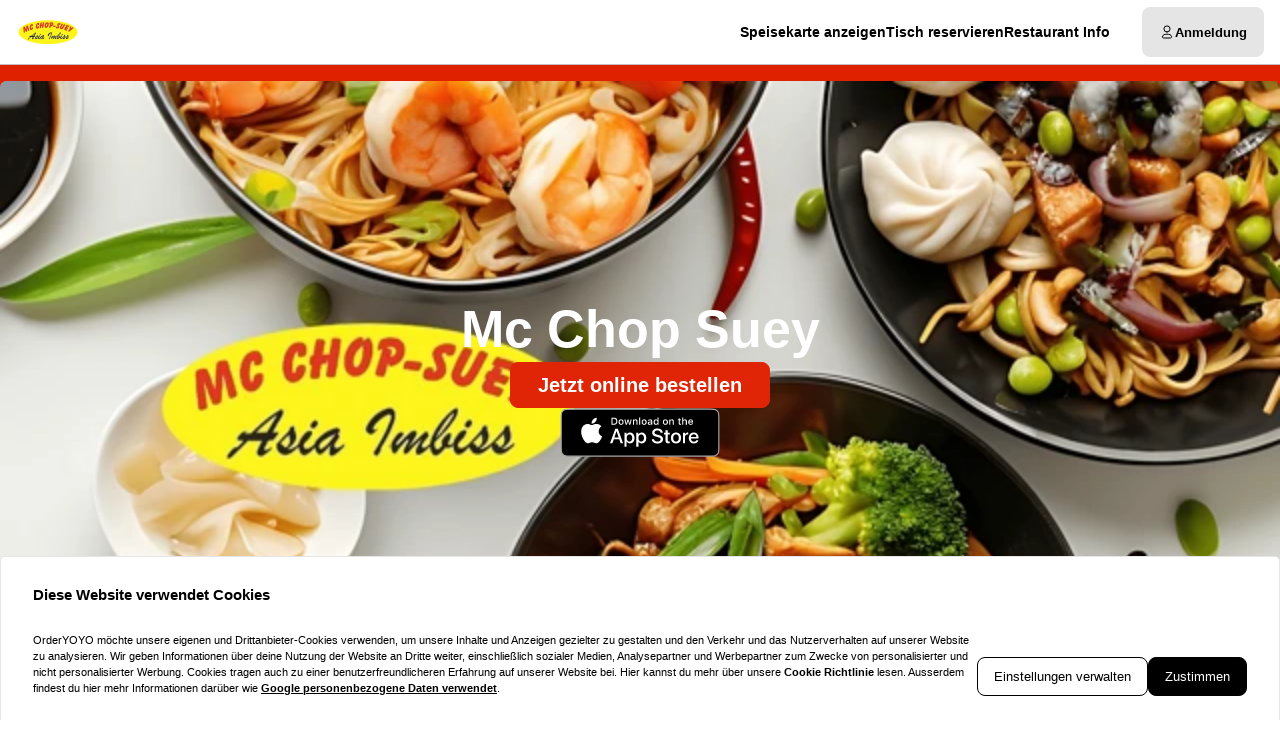

--- FILE ---
content_type: text/html; charset=utf-8
request_url: https://mcchopsuey.com/?modal=termsModal
body_size: 69038
content:
<!DOCTYPE html><html translate="no" lang="de-DE"><head><meta charSet="utf-8" data-next-head=""/><title data-next-head="">Chinesisches Essen von Mc Chop Suey in Neuss</title><meta property="og:title" content="Chinesisches Essen von Mc Chop Suey in Neuss" data-next-head=""/><meta name="viewport" content="minimum-scale=1, initial-scale=1, width=device-width, shrink-to-fit=no, user-scalable=no, viewport-fit=cover" data-next-head=""/><link rel="canonical" href="https://mcchopsuey.com" data-next-head=""/><meta name="description" content="Bestelle Chinesisch bei Mc Chop Suey Neuss. ❤️ Beste Preise ✓ SCHNELLE LIEFERUNG ✓
 EXKLUSIVE ANGEBOTE ✓" data-next-head=""/><meta property="og:description" content="Bestelle Chinesisch bei Mc Chop Suey Neuss. ❤️ Beste Preise ✓ SCHNELLE LIEFERUNG ✓
 EXKLUSIVE ANGEBOTE ✓" data-next-head=""/><meta property="fb:app_id" content="516280446309104" data-next-head=""/><link rel="icon" type="image/png" sizes="32x32" href="https://mcchopsuey.com/cf-cgi/families/13510/resource-types/web-logo.png?ts=2025-11-21T07:31:47?height=32&amp;width=32" data-next-head=""/><link rel="icon" type="image/png" sizes="16x16" href="https://mcchopsuey.com/cf-cgi/families/13510/resource-types/web-logo.png?ts=2025-11-21T07:31:47?height=16&amp;width=16" data-next-head=""/><link rel="apple-touch-icon" sizes="180x180" href="https://mcchopsuey.com/cf-cgi/families/13510/resource-types/web-logo.png?ts=2025-11-21T07:31:47?height=180&amp;width=180" data-next-head=""/><link rel="mask-icon" href="https://mcchopsuey.com/cf-cgi/families/13510/resource-types/web-logo.png?ts=2025-11-21T07:31:47" color="#ffffff" data-next-head=""/><meta name="thumbnail" content="https://mcchopsuey.com/cf-cgi/families/13510/resource-types/web-logo.png?ts=2025-11-21T07:31:47" data-next-head=""/><meta property="og:image" content="https://mcchopsuey.com/cf-cgi/families/13510/resource-types/web-logo.png?ts=2025-11-21T07:31:47" data-next-head=""/><meta name="apple-itunes-app" content="app-id=1498512654" data-next-head=""/><meta name="msapplication-TileColor" content="#ffffff" data-next-head=""/><meta name="theme-color" content="#ffffff" data-next-head=""/><script type="application/ld+json" id="schema-context-44438" data-next-head="">{"@context":"https://schema.org","@type":"Restaurant","name":"Mc Chop Suey Neuss","url":"https://mcchopsuey.com/mc-chop-suey","logo":"https://mcchopsuey.com/cf-cgi/families/13510/resource-types/web-logo.png?ts=2025-11-21T07:31:47","image":"https://mcchopsuey.com/cf-cgi/families/13510/resource-types/background.png?ts=2025-11-21T07:31:48","paymentAccepted":"Cash, ApplePay, AndroidPay, PayPal","address":{"@type":"PostalAddress","streetAddress":"Oberstraße 66, 41460 Neuss"},"telephone":"021311510986","latitude":51.195917,"longitude":6.695698,"openingHoursSpecification":[{"@type":"OpeningHoursSpecification","dayOfWeek":"https://schema.org/Sunday","opens":"12:00","closes":"21:00"},{"@type":"OpeningHoursSpecification","dayOfWeek":"https://schema.org/Tuesday","opens":"11:00","closes":"21:00"},{"@type":"OpeningHoursSpecification","dayOfWeek":"https://schema.org/Wednesday","opens":"11:00","closes":"21:00"},{"@type":"OpeningHoursSpecification","dayOfWeek":"https://schema.org/Thursday","opens":"11:00","closes":"21:00"},{"@type":"OpeningHoursSpecification","dayOfWeek":"https://schema.org/Friday","opens":"11:00","closes":"21:00"},{"@type":"OpeningHoursSpecification","dayOfWeek":"https://schema.org/Saturday","opens":"11:00","closes":"21:00"}]}</script><link rel="preload" href="https://mcchopsuey.com/cf-cgi/families/13510/resource-types/web-logo.png?ts=2025-11-21T07%3A31%3A47&amp;width=256&amp;fit=contain&amp;quality=100&amp;format=auto" as="image" data-next-head=""/><link rel="preload" as="image" imageSrcSet="https://mcchopsuey.com/cf-cgi/families/13510/resource-types/background.png?ts=2025-11-21T07%3A31%3A48&amp;width=256&amp;height=144&amp;fit=cover&amp;quality=90&amp;format=auto 256w, https://mcchopsuey.com/cf-cgi/families/13510/resource-types/background.png?ts=2025-11-21T07%3A31%3A48&amp;width=384&amp;height=216&amp;fit=cover&amp;quality=90&amp;format=auto 384w, https://mcchopsuey.com/cf-cgi/families/13510/resource-types/background.png?ts=2025-11-21T07%3A31%3A48&amp;width=640&amp;height=360&amp;fit=cover&amp;quality=90&amp;format=auto 640w, https://mcchopsuey.com/cf-cgi/families/13510/resource-types/background.png?ts=2025-11-21T07%3A31%3A48&amp;width=750&amp;height=422&amp;fit=cover&amp;quality=90&amp;format=auto 750w, https://mcchopsuey.com/cf-cgi/families/13510/resource-types/background.png?ts=2025-11-21T07%3A31%3A48&amp;width=828&amp;height=466&amp;fit=cover&amp;quality=90&amp;format=auto 828w, https://mcchopsuey.com/cf-cgi/families/13510/resource-types/background.png?ts=2025-11-21T07%3A31%3A48&amp;width=1080&amp;height=608&amp;fit=cover&amp;quality=90&amp;format=auto 1080w, https://mcchopsuey.com/cf-cgi/families/13510/resource-types/background.png?ts=2025-11-21T07%3A31%3A48&amp;width=1200&amp;height=675&amp;fit=cover&amp;quality=90&amp;format=auto 1200w, https://mcchopsuey.com/cf-cgi/families/13510/resource-types/background.png?ts=2025-11-21T07%3A31%3A48&amp;width=1920&amp;height=1080&amp;fit=cover&amp;quality=90&amp;format=auto 1920w, https://mcchopsuey.com/cf-cgi/families/13510/resource-types/background.png?ts=2025-11-21T07%3A31%3A48&amp;width=2048&amp;height=1152&amp;fit=cover&amp;quality=90&amp;format=auto 2048w, https://mcchopsuey.com/cf-cgi/families/13510/resource-types/background.png?ts=2025-11-21T07%3A31%3A48&amp;width=3840&amp;height=2160&amp;fit=cover&amp;quality=90&amp;format=auto 3840w" imageSizes="(max-width: 768px) 100vw, (max-width: 1200px) 50vw, 33vw" data-next-head=""/><meta http-equiv="x-dns-prefetch-control" content="on"/><link rel="dns-prefetch" href="//api.oyyservices.com"/><link rel="preload" href="/_next/static/css/82d5a7ade8b41442.css" as="style"/><link rel="stylesheet" href="/_next/static/css/82d5a7ade8b41442.css" data-n-g=""/><link rel="preload" href="/_next/static/css/80c1477a9b956b73.css" as="style"/><link rel="stylesheet" href="/_next/static/css/80c1477a9b956b73.css" data-n-p=""/><noscript data-n-css=""></noscript><script defer="" nomodule="" src="/_next/static/chunks/polyfills-42372ed130431b0a.js"></script><script src="/_next/static/chunks/webpack-ee3ca9e168cebb45.js" defer=""></script><script src="/_next/static/chunks/framework-4e57d1a97e175276.js" defer=""></script><script src="/_next/static/chunks/main-73c89d3c054b1532.js" defer=""></script><script src="/_next/static/chunks/pages/_app-68a61ac55488ae16.js" defer=""></script><script src="/_next/static/chunks/4157-6eb9ebda9cf7a65a.js" defer=""></script><script src="/_next/static/chunks/5522-d762c2606263ba46.js" defer=""></script><script src="/_next/static/chunks/7871-f8b359c8a87c1bf9.js" defer=""></script><script src="/_next/static/chunks/5258-4740ddbe18d1e800.js" defer=""></script><script src="/_next/static/chunks/1241-d0be4f5f7fdcb869.js" defer=""></script><script src="/_next/static/chunks/7299-5ec81d3cc7fc3dd2.js" defer=""></script><script src="/_next/static/chunks/5369-848b4284b5cc1ba6.js" defer=""></script><script src="/_next/static/chunks/4820-af4f747c5e97873d.js" defer=""></script><script src="/_next/static/chunks/7032-91ff9842e499790d.js" defer=""></script><script src="/_next/static/chunks/4293-624ab870d0f2c6ca.js" defer=""></script><script src="/_next/static/chunks/418-0598a485c8ef25db.js" defer=""></script><script src="/_next/static/chunks/2459-4c730da6e6eaf8e9.js" defer=""></script><script src="/_next/static/chunks/8604-0aba8734497a7154.js" defer=""></script><script src="/_next/static/chunks/8013-ac8afaee1c09a793.js" defer=""></script><script src="/_next/static/chunks/pages/index-502e38d3c7c28c86.js" defer=""></script><script src="/_next/static/8f8cbf613130aef9b3ae0a465a338d9fd33e59e4/_buildManifest.js" defer=""></script><script src="/_next/static/8f8cbf613130aef9b3ae0a465a338d9fd33e59e4/_ssgManifest.js" defer=""></script><meta name="sentry-trace" content="860fbda12eeba5896f2bc78f2e06f6df-3a9c10c96c12156c-0"/><meta name="baggage" content="sentry-environment=prd,sentry-release=8f8cbf613130aef9b3ae0a465a338d9fd33e59e4,sentry-public_key=97e30c3b9cea0a701a7ba950f919a41a,sentry-trace_id=860fbda12eeba5896f2bc78f2e06f6df,sentry-org_id=4507373445644288,sentry-sampled=false,sentry-sample_rand=0.5908243462569258,sentry-sample_rate=0"/><style data-styled="" data-styled-version="5.3.11">.boXkxA{position:relative;display:-webkit-inline-box;display:-webkit-inline-flex;display:-ms-inline-flexbox;display:inline-flex;-webkit-align-items:center;-webkit-box-align:center;-ms-flex-align:center;align-items:center;-webkit-box-pack:center;-webkit-justify-content:center;-ms-flex-pack:center;justify-content:center;color:currentColor;line-height:1;text-align:center;vertical-align:middle;outline:none;}/*!sc*/
data-styled.g3[id="sc-ffdf2550-0"]{content:"boXkxA,"}/*!sc*/
.cOlwYe{text-align:unset;margin:0;font-weight:600;text-wrap:balance;}/*!sc*/
.cOlwYe.link{cursor:pointer;-webkit-text-decoration:underline;text-decoration:underline;}/*!sc*/
.cOlwYe.link:disabled{cursor:auto;opacity:0.5;}/*!sc*/
.kIhdlf{text-align:unset;margin:0;font-weight:600;font-size:0.6875rem;line-height:1.5;text-wrap:pretty;}/*!sc*/
.kIhdlf.link{cursor:pointer;-webkit-text-decoration:underline;text-decoration:underline;}/*!sc*/
.kIhdlf.link:disabled{cursor:auto;opacity:0.5;}/*!sc*/
.frjhRE{text-align:unset;margin:0;font-weight:600;margin-bottom:0.85em;text-wrap:balance;}/*!sc*/
.frjhRE.link{cursor:pointer;-webkit-text-decoration:underline;text-decoration:underline;}/*!sc*/
.frjhRE.link:disabled{cursor:auto;opacity:0.5;}/*!sc*/
.iPUtma{text-align:unset;margin:0;font-weight:600;line-height:1.25;font-size:1rem;text-wrap:pretty;}/*!sc*/
.iPUtma.link{cursor:pointer;-webkit-text-decoration:underline;text-decoration:underline;}/*!sc*/
.iPUtma.link:disabled{cursor:auto;opacity:0.5;}/*!sc*/
.chuBeZ{text-align:unset;margin:0;font-weight:400;font-size:0.6875rem;line-height:1.5;text-wrap:pretty;}/*!sc*/
.chuBeZ.link{cursor:pointer;-webkit-text-decoration:underline;text-decoration:underline;}/*!sc*/
.chuBeZ.link:disabled{cursor:auto;opacity:0.5;}/*!sc*/
data-styled.g4[id="sc-6d5360b5-0"]{content:"cOlwYe,kIhdlf,frjhRE,iPUtma,chuBeZ,"}/*!sc*/
.bwPaJN{-webkit-text-decoration:none;text-decoration:none;color:inherit;font-weight:400;cursor:pointer;-webkit-transition:color 300ms;transition:color 300ms;}/*!sc*/
@media (hover:hover){.bwPaJN:hover{color:#df2100;}}/*!sc*/
.bwPaJN[aria-disabled="true"]{color:#7F7F7F;pointer-events:none;}/*!sc*/
.jTYIia{-webkit-text-decoration:none;text-decoration:none;color:inherit;font-weight:700;cursor:pointer;-webkit-transition:color 300ms;transition:color 300ms;}/*!sc*/
@media (hover:hover){.jTYIia:hover{color:#df2100;}}/*!sc*/
.jTYIia[aria-disabled="true"]{color:#7F7F7F;pointer-events:none;}/*!sc*/
data-styled.g12[id="sc-5fcba01-0"]{content:"bwPaJN,jTYIia,"}/*!sc*/
.gFhEPV{display:-webkit-inline-box;display:-webkit-inline-flex;display:-ms-inline-flexbox;display:inline-flex;}/*!sc*/
data-styled.g28[id="sc-20f065f9-0"]{content:"gFhEPV,"}/*!sc*/
.fPCOSw{max-width:100%;display:-webkit-inline-box;display:-webkit-inline-flex;display:-ms-inline-flexbox;display:inline-flex;-webkit-align-items:center;-webkit-box-align:center;-ms-flex-align:center;align-items:center;gap:0.85em;word-break:break-all;}/*!sc*/
data-styled.g29[id="sc-20f065f9-1"]{content:"fPCOSw,"}/*!sc*/
.bbYIka{position:relative;display:-webkit-inline-box;display:-webkit-inline-flex;display:-ms-inline-flexbox;display:inline-flex;-webkit-align-items:center;-webkit-box-align:center;-ms-flex-align:center;align-items:center;-webkit-box-pack:justify;-webkit-justify-content:space-between;-ms-flex-pack:justify;justify-content:space-between;gap:0.85em;max-width:100%;font-size:0.8125rem;font-weight:500;line-height:1em;-webkit-text-decoration:none;text-decoration:none;-webkit-user-select:none;-moz-user-select:none;-ms-user-select:none;user-select:none;border-radius:0.5rem;cursor:pointer;-webkit-transition-property:background-color,border-color,color,opacity;transition-property:background-color,border-color,color,opacity;-webkit-transition-duration:200ms;transition-duration:200ms;-webkit-transition-timing-function:ease;transition-timing-function:ease;padding:0.75rem 1rem;background-color:#E5E5E5;border:1px solid #E5E5E5;color:#000000;-webkit-box-pack:justify;-webkit-justify-content:space-between;-ms-flex-pack:justify;justify-content:space-between;-webkit-box-pack:justify;-webkit-justify-content:space-between;-ms-flex-pack:justify;justify-content:space-between;width:100%;}/*!sc*/
.bbYIka .sc-20f065f9-1,.bbYIka .sc-20f065f9-0{-webkit-transition-property:opacity;transition-property:opacity;-webkit-transition-duration:200ms;transition-duration:200ms;-webkit-transition-timing-function:ease;transition-timing-function:ease;}/*!sc*/
.bbYIka:hover{background-color:#d2d2d2;border-color:#d2d2d2;}/*!sc*/
.bbYIka:active{background-color:#BFBFBF;border-color:#BFBFBF;}/*!sc*/
.bbYIka .sc-20f065f9-1{white-space:nowrap;}/*!sc*/
.bbYIka:focus-visible{outline-offset:2px;outline:2px solid #df2100;}/*!sc*/
.bVmovh{position:relative;display:-webkit-inline-box;display:-webkit-inline-flex;display:-ms-inline-flexbox;display:inline-flex;-webkit-align-items:center;-webkit-box-align:center;-ms-flex-align:center;align-items:center;-webkit-box-pack:center;-webkit-justify-content:center;-ms-flex-pack:center;justify-content:center;gap:0.85em;max-width:100%;font-size:0.8125rem;font-weight:500;line-height:1em;-webkit-text-decoration:none;text-decoration:none;-webkit-user-select:none;-moz-user-select:none;-ms-user-select:none;user-select:none;border-radius:0.5rem;cursor:pointer;-webkit-transition-property:background-color,border-color,color,opacity;transition-property:background-color,border-color,color,opacity;-webkit-transition-duration:200ms;transition-duration:200ms;-webkit-transition-timing-function:ease;transition-timing-function:ease;padding:0.75rem 1rem;-webkit-box-pack:center;-webkit-justify-content:center;-ms-flex-pack:center;justify-content:center;-webkit-box-pack:center;-webkit-justify-content:center;-ms-flex-pack:center;justify-content:center;}/*!sc*/
.bVmovh .sc-20f065f9-1,.bVmovh .sc-20f065f9-0{-webkit-transition-property:opacity;transition-property:opacity;-webkit-transition-duration:200ms;transition-duration:200ms;-webkit-transition-timing-function:ease;transition-timing-function:ease;}/*!sc*/
.bVmovh:focus-visible{outline-offset:2px;outline:2px solid #df2100;}/*!sc*/
.lskpI{position:relative;display:-webkit-inline-box;display:-webkit-inline-flex;display:-ms-inline-flexbox;display:inline-flex;-webkit-align-items:center;-webkit-box-align:center;-ms-flex-align:center;align-items:center;-webkit-box-pack:center;-webkit-justify-content:center;-ms-flex-pack:center;justify-content:center;gap:0.85em;max-width:100%;font-size:0.8125rem;font-weight:500;line-height:1em;-webkit-text-decoration:none;text-decoration:none;-webkit-user-select:none;-moz-user-select:none;-ms-user-select:none;user-select:none;border-radius:0.5rem;cursor:pointer;-webkit-transition-property:background-color,border-color,color,opacity;transition-property:background-color,border-color,color,opacity;-webkit-transition-duration:200ms;transition-duration:200ms;-webkit-transition-timing-function:ease;transition-timing-function:ease;padding:0.75rem 1rem;background-color:#DF2505;border:1px solid #DF2505;color:#fff;-webkit-box-pack:center;-webkit-justify-content:center;-ms-flex-pack:center;justify-content:center;-webkit-box-pack:center;-webkit-justify-content:center;-ms-flex-pack:center;justify-content:center;}/*!sc*/
.lskpI .sc-20f065f9-1,.lskpI .sc-20f065f9-0{-webkit-transition-property:opacity;transition-property:opacity;-webkit-transition-duration:200ms;transition-duration:200ms;-webkit-transition-timing-function:ease;transition-timing-function:ease;}/*!sc*/
.lskpI:hover{background-color:#e4472c;border-color:#e4472c;}/*!sc*/
.lskpI:active{background-color:#e65239;border-color:#e65239;}/*!sc*/
.lskpI:focus-visible{outline-offset:2px;outline:2px solid #df2100;}/*!sc*/
data-styled.g31[id="sc-20f065f9-3"]{content:"bbYIka,bVmovh,lskpI,"}/*!sc*/
.fDTrvr{width:100%;max-width:1366px;margin-left:auto;margin-right:auto;padding-left:var(--gutter,1rem);padding-right:var(--gutter,1rem);display:-webkit-box;display:-webkit-flex;display:-ms-flexbox;display:flex;-webkit-flex-direction:column;-ms-flex-direction:column;flex-direction:column;row-gap:3rem;}/*!sc*/
.hbyRPx{width:100%;max-width:1366px;margin-left:auto;margin-right:auto;padding-left:var(--gutter,1rem);padding-right:var(--gutter,1rem);display:-webkit-box;display:-webkit-flex;display:-ms-flexbox;display:flex;-webkit-flex-direction:column;-ms-flex-direction:column;flex-direction:column;row-gap:3rem;display:-webkit-box;display:-webkit-flex;display:-ms-flexbox;display:flex;-webkit-flex-wrap:nowrap;-ms-flex-wrap:nowrap;flex-wrap:nowrap;-webkit-flex-direction:column;-ms-flex-direction:column;flex-direction:column;}/*!sc*/
data-styled.g40[id="sc-aff4540d-1"]{content:"fDTrvr,hbyRPx,"}/*!sc*/
.jmWhGd{display:grid;width:100%;grid-template-columns:repeat( 12,minmax(0,1fr) );gap:var(--gutter,1rem);}/*!sc*/
data-styled.g41[id="sc-aff4540d-2"]{content:"jmWhGd,"}/*!sc*/
.kFBzgj{grid-column:span 12 / span 12;}/*!sc*/
@media (min-width:768px){}/*!sc*/
@media (min-width:992px){}/*!sc*/
@media (min-width:1200px){}/*!sc*/
.kQBxVV{grid-column:span 12 / span 12;}/*!sc*/
@media (min-width:768px){.kQBxVV{grid-column:span 6 / span 6;}}/*!sc*/
@media (min-width:992px){.kQBxVV{grid-column:span 4 / span 4;grid-column-start:unset;}}/*!sc*/
@media (min-width:1200px){}/*!sc*/
data-styled.g42[id="sc-aff4540d-3"]{content:"kFBzgj,kQBxVV,"}/*!sc*/
.hnBakY{color:#7F7F7F;}/*!sc*/
data-styled.g43[id="sc-fca41478-0"]{content:"hnBakY,"}/*!sc*/
.fXGJps{display:-webkit-box;display:-webkit-flex;display:-ms-flexbox;display:flex;-webkit-flex-direction:column;-ms-flex-direction:column;flex-direction:column;-webkit-align-items:flex-end;-webkit-box-align:flex-end;-ms-flex-align:flex-end;align-items:flex-end;-webkit-box-pack:center;-webkit-justify-content:center;-ms-flex-pack:center;justify-content:center;}/*!sc*/
data-styled.g44[id="sc-fca41478-1"]{content:"fXGJps,"}/*!sc*/
.eLlnYl{display:-webkit-box;display:-webkit-flex;display:-ms-flexbox;display:flex;-webkit-flex-direction:row;-ms-flex-direction:row;flex-direction:row;gap:0.5rem;-webkit-flex-wrap:wrap;-ms-flex-wrap:wrap;flex-wrap:wrap;}/*!sc*/
.eLlnYl > .sc-5fcba01-0{font-size:0.6875rem;font-weight:400;white-space:nowrap;line-height:1;}/*!sc*/
.eLlnYl > .sc-5fcba01-0:not(:last-child){border-right:1px solid #BFBFBF;padding-right:0.5rem;}/*!sc*/
data-styled.g45[id="sc-5300d17f-0"]{content:"eLlnYl,"}/*!sc*/
.MbRMH{font-size:0.6875rem;font-weight:400;padding:0;line-height:1;cursor:pointer;}/*!sc*/
.MbRMH:hover{color:#df2100;}/*!sc*/
data-styled.g46[id="sc-5300d17f-1"]{content:"MbRMH,"}/*!sc*/
.btAZNY{--logo-size:44px;position:relative;z-index:6;}/*!sc*/
.btAZNY:has(.headroom--unfixed){height:80px;}/*!sc*/
.btAZNY .headroom{background-color:#ffffff;border-bottom:1px solid #BFBFBF;width:100dvw;-webkit-transition:box-shadow 200ms ease-in-out;transition:box-shadow 200ms ease-in-out;}/*!sc*/
.btAZNY .headroom--unfixed{position:relative;-webkit-transform:translateY(0);-ms-transform:translateY(0);transform:translateY(0);--logo-size:64px;}/*!sc*/
.btAZNY .headroom--scrolled{-webkit-transition:-webkit-transform 200ms ease-in-out;-webkit-transition:transform 200ms ease-in-out;transition:transform 200ms ease-in-out;box-shadow:0 12px 24px rgba(0,0,0,0.15),0 8px 8px rgba(0,0,0,0.12);}/*!sc*/
.btAZNY .headroom--scrolled .sc-c71fbbe9-0{display:none;}/*!sc*/
.btAZNY .headroom--unpinned{position:fixed;-webkit-transform:translateY(-100%);-ms-transform:translateY(-100%);transform:translateY(-100%);box-shadow:none;}/*!sc*/
.btAZNY .headroom--pinned{position:fixed;-webkit-transform:translateY(0%);-ms-transform:translateY(0%);transform:translateY(0%);}/*!sc*/
data-styled.g50[id="sc-57d66d76-0"]{content:"btAZNY,"}/*!sc*/
.gTNvml{display:none;}/*!sc*/
@media (min-width:768px){.gTNvml{display:-webkit-box;display:-webkit-flex;display:-ms-flexbox;display:flex;-webkit-box-pack:end;-webkit-justify-content:flex-end;-ms-flex-pack:end;justify-content:flex-end;}}/*!sc*/
data-styled.g51[id="sc-57d66d76-1"]{content:"gTNvml,"}/*!sc*/
.llAftk{grid-template-columns:1fr auto;-webkit-align-items:center;-webkit-box-align:center;-ms-flex-align:center;align-items:center;padding-block:0.5rem;}/*!sc*/
@media (min-width:768px){.llAftk{grid-template-columns:minmax(64px,auto) 1fr auto;gap:1rem;}}/*!sc*/
@media (min-width:992px){.llAftk{gap:2rem;}}/*!sc*/
.llAftk:not(:has(.sc-57d66d76-1)){grid-template-columns:1fr;}/*!sc*/
data-styled.g52[id="sc-57d66d76-2"]{content:"llAftk,"}/*!sc*/
.kCkmvf{display:none;}/*!sc*/
@media (min-width:768px){.kCkmvf{display:block;}}/*!sc*/
data-styled.g53[id="sc-57d66d76-3"]{content:"kCkmvf,"}/*!sc*/
.czafRR{padding:0;border-radius:50%;display:-webkit-box;display:-webkit-flex;display:-ms-flexbox;display:flex;-webkit-align-items:center;-webkit-box-align:center;-ms-flex-align:center;align-items:center;-webkit-box-pack:center;-webkit-justify-content:center;-ms-flex-pack:center;justify-content:center;width:2.75rem;aspect-ratio:1;}/*!sc*/
@media (min-width:768px){.czafRR{display:none;}}/*!sc*/
.czafRR:hover{background-color:#E5E5E5;}/*!sc*/
.czafRR[aria-hidden="true"]{opacity:0;pointer-events:none;}/*!sc*/
data-styled.g54[id="sc-57d66d76-4"]{content:"czafRR,"}/*!sc*/
.endwoH{-webkit-flex:0;-ms-flex:0;flex:0;-webkit-align-items:center;-webkit-box-align:center;-ms-flex-align:center;align-items:center;-webkit-box-pack:center;-webkit-justify-content:center;-ms-flex-pack:center;justify-content:center;white-space:nowrap;display:-webkit-inline-box;display:-webkit-inline-flex;display:-ms-inline-flexbox;display:inline-flex;line-height:1;gap:0.5em;border-radius:0.25rem;padding:0.25rem 0.5rem;background-color:#000000;color:#ffffff;}/*!sc*/
data-styled.g82[id="sc-ec170ac6-0"]{content:"endwoH,"}/*!sc*/
.idbPgy{text-overflow:ellipsis;overflow:hidden;}/*!sc*/
.idbPgy:only-child{margin-inline:auto;}/*!sc*/
data-styled.g85[id="sc-b10bf22d-0"]{content:"idbPgy,"}/*!sc*/
.bvupAB{-webkit-transition:width 200ms ease,height 200ms ease;transition:width 200ms ease,height 200ms ease;position:relative;border-radius:0.25rem;overflow:hidden;display:-webkit-box;display:-webkit-flex;display:-ms-flexbox;display:flex;height:var(--logo-size,64px);width:var(--logo-size,64px);}/*!sc*/
data-styled.g86[id="sc-b10bf22d-1"]{content:"bvupAB,"}/*!sc*/
.cMCepv{width:100%;height:100%;object-fit:contain;display:inline-block;vertical-align:middle;}/*!sc*/
data-styled.g87[id="sc-b10bf22d-2"]{content:"cMCepv,"}/*!sc*/
.cxGUpU{display:-webkit-box;display:-webkit-flex;display:-ms-flexbox;display:flex;-webkit-flex-direction:column;-ms-flex-direction:column;flex-direction:column;-webkit-align-items:flex-end;-webkit-box-align:flex-end;-ms-flex-align:flex-end;align-items:flex-end;}/*!sc*/
data-styled.g90[id="sc-ebd81f03-0"]{content:"cxGUpU,"}/*!sc*/
.ixtuIV{list-style:none;margin:0;padding:0;display:-webkit-box;display:-webkit-flex;display:-ms-flexbox;display:flex;gap:1rem;}/*!sc*/
.ixtuIV:hover:has(li:hover) > li:not(:hover){opacity:0.5;}/*!sc*/
data-styled.g91[id="sc-ebd81f03-1"]{content:"ixtuIV,"}/*!sc*/
.dxeYwX{-webkit-transition:opacity 140ms ease;transition:opacity 140ms ease;font-size:0.75rem;line-height:1.5;margin:0;display:inline;white-space:nowrap;}/*!sc*/
@media (min-width:992px){.dxeYwX{font-size:0.875rem;}}/*!sc*/
data-styled.g92[id="sc-ebd81f03-2"]{content:"dxeYwX,"}/*!sc*/
.eIauaV[aria-current="page"]{-webkit-text-decoration-line:underline;text-decoration-line:underline;text-underline-offset:4px;}/*!sc*/
data-styled.g93[id="sc-ebd81f03-3"]{content:"eIauaV,"}/*!sc*/
.cuHjIj{-webkit-box-flex:1;-webkit-flex-grow:1;-ms-flex-positive:1;flex-grow:1;width:100%;margin-block:2rem;}/*!sc*/
data-styled.g94[id="sc-13a7e6fa-0"]{content:"cuHjIj,"}/*!sc*/
.erbqeG{-webkit-transition:0.5s;transition:0.5s;background-color:#ffffff;min-height:100vh;min-height:100dvh;display:-webkit-box;display:-webkit-flex;display:-ms-flexbox;display:flex;-webkit-flex-direction:column;-ms-flex-direction:column;flex-direction:column;}/*!sc*/
data-styled.g95[id="sc-13a7e6fa-1"]{content:"erbqeG,"}/*!sc*/
.giYuUW{line-height:1;margin:0;padding:0;display:-webkit-box;display:-webkit-flex;display:-ms-flexbox;display:flex;-webkit-flex-wrap:wrap;-ms-flex-wrap:wrap;flex-wrap:wrap;-webkit-box-pack:end;-webkit-justify-content:flex-end;-ms-flex-pack:end;justify-content:flex-end;-webkit-align-content:center;-ms-flex-line-pack:center;align-content:center;-webkit-align-content:baseline;-ms-flex-line-pack:baseline;align-content:baseline;gap:0.25rem;}/*!sc*/
data-styled.g122[id="sc-8136a6df-0"]{content:"giYuUW,"}/*!sc*/
.gwrRbH{font-variant-numeric:tabular-nums;color:#df2100;-webkit-text-decoration:none;text-decoration:none;white-space:nowrap;font-weight:600;}/*!sc*/
.hopJXo{font-variant-numeric:tabular-nums;color:#BFBFBF;-webkit-text-decoration:line-through;text-decoration:line-through;white-space:nowrap;font-weight:600;}/*!sc*/
data-styled.g123[id="sc-8136a6df-1"]{content:"gwrRbH,hopJXo,"}/*!sc*/
.hCcTim{background-color:#E5E5E5;padding-block:2rem;position:relative;z-index:8;}/*!sc*/
data-styled.g161[id="sc-b15b80eb-0"]{content:"hCcTim,"}/*!sc*/
.eAuwRY{grid-area:payment;-webkit-box-pack:end;-webkit-justify-content:flex-end;-ms-flex-pack:end;justify-content:flex-end;}/*!sc*/
data-styled.g162[id="sc-b15b80eb-1"]{content:"eAuwRY,"}/*!sc*/
.iRbiTm{display:grid;width:100%;-webkit-align-items:center;-webkit-box-align:center;-ms-flex-align:center;align-items:center;-webkit-box-pack:center;-webkit-justify-content:center;-ms-flex-pack:center;justify-content:center;grid-template-areas:"logo payment" "legal legal" "copyrights copyrights";grid-template-columns:1fr auto;grid-row-gap:1rem;}/*!sc*/
@media (min-width:768px){.iRbiTm{grid-template-areas:"logo payment" "legal copyrights";}}/*!sc*/
data-styled.g163[id="sc-b15b80eb-2"]{content:"iRbiTm,"}/*!sc*/
.eWIyFH{grid-area:logo;display:-webkit-box;display:-webkit-flex;display:-ms-flexbox;display:flex;-webkit-box-pack:start;-webkit-justify-content:flex-start;-ms-flex-pack:start;justify-content:flex-start;-webkit-align-items:center;-webkit-box-align:center;-ms-flex-align:center;align-items:center;width:-webkit-fit-content;width:-moz-fit-content;width:fit-content;}/*!sc*/
data-styled.g165[id="sc-b15b80eb-4"]{content:"eWIyFH,"}/*!sc*/
.hJzlST{grid-area:legal;}/*!sc*/
data-styled.g166[id="sc-b15b80eb-5"]{content:"hJzlST,"}/*!sc*/
.jXckFV{grid-area:copyrights;}/*!sc*/
data-styled.g167[id="sc-b15b80eb-6"]{content:"jXckFV,"}/*!sc*/
.jRfFEO{position:relative;z-index:9;}/*!sc*/
data-styled.g168[id="sc-81698d76-0"]{content:"jRfFEO,"}/*!sc*/
.djkiyz{-webkit-transition-property:background-color,border-color,color,opacity,height;transition-property:background-color,border-color,color,opacity,height;font-weight:700;min-height:50px;}/*!sc*/
.djkiyz:hover{color:#df2100;}/*!sc*/
.djkiyz .sc-20f065f9-0[data-affix="suffix"]{-webkit-transform:rotate(-180deg);-ms-transform:rotate(-180deg);transform:rotate(-180deg);-webkit-transition:360ms -webkit-transform ease-out;-webkit-transition:360ms transform ease-out;transition:360ms transform ease-out;}/*!sc*/
data-styled.g169[id="sc-81698d76-1"]{content:"djkiyz,"}/*!sc*/
.NytXM{-webkit-box-pack:start;-webkit-justify-content:flex-start;-ms-flex-pack:start;justify-content:flex-start;}/*!sc*/
data-styled.g280[id="sc-9333363d-0"]{content:"NytXM,"}/*!sc*/
.bgnYlP{border-radius:0.5rem;background-color:#E5E5E5;padding:1rem;display:-webkit-box;display:-webkit-flex;display:-ms-flexbox;display:flex;-webkit-flex-direction:column;-ms-flex-direction:column;flex-direction:column;gap:0.75rem;}/*!sc*/
data-styled.g324[id="sc-fb229ab7-0"]{content:"bgnYlP,"}/*!sc*/
.kXdcHA{all:unset;display:-webkit-box;display:-webkit-flex;display:-ms-flexbox;display:flex;gap:0.5rem;-webkit-flex-direction:column;-ms-flex-direction:column;flex-direction:column;}/*!sc*/
data-styled.g325[id="sc-fb229ab7-1"]{content:"kXdcHA,"}/*!sc*/
.fUpxdL{display:-webkit-box;display:-webkit-flex;display:-ms-flexbox;display:flex;gap:0.25rem;line-height:1.25;}/*!sc*/
.fUpxdL > .sc-ffdf2550-0{-webkit-align-self:start;-ms-flex-item-align:start;align-self:start;}/*!sc*/
data-styled.g326[id="sc-fb229ab7-2"]{content:"fUpxdL,"}/*!sc*/
.cQIlRN{position:-webkit-sticky;position:sticky;top:1rem;-webkit-user-select:none;-moz-user-select:none;-ms-user-select:none;user-select:none;border-radius:0.375rem;overflow:hidden;width:100%;aspect-ratio:16 / 9;}/*!sc*/
@media (max-width:991px){.cQIlRN{border-radius:0;}}/*!sc*/
data-styled.g332[id="sc-55d6582a-0"]{content:"cQIlRN,"}/*!sc*/
.dtaYfP{background-color:#df2100;color:#ffffff;isolation:isolate;overflow:hidden;display:grid;grid-template:"container" 1fr / 1fr;position:relative;width:100vw;height:calc(100vh - 80px);min-height:37.5rem;border-radius:0;}/*!sc*/
@media (min-width:992px){.dtaYfP{width:100vw;border-radius:0;margin-top:0;}}/*!sc*/
.dtaYfP > *{grid-area:container;}/*!sc*/
.dtaYfP div[role="presentation"]{position:absolute;inset:0;background-color:#E5E5E5;height:100%;width:100%;z-index:0;}/*!sc*/
.dtaYfP div[role="presentation"]::after{content:"";position:absolute;inset:0;background:rgba(0,0,0,0.5);z-index:1;}/*!sc*/
data-styled.g334[id="sc-856635a8-1"]{content:"dtaYfP,"}/*!sc*/
.gvwshQ{min-height:1.5rem;list-style:none;font-size:0.875rem;display:-webkit-box;display:-webkit-flex;display:-ms-flexbox;display:flex;-webkit-align-items:center;-webkit-box-align:center;-ms-flex-align:center;align-items:center;-webkit-box-pack:start;-webkit-justify-content:flex-start;-ms-flex-pack:start;justify-content:flex-start;-webkit-flex-wrap:wrap;-ms-flex-wrap:wrap;flex-wrap:wrap;gap:1rem;overflow-x:visible;width:100%;padding:0.75rem var(--gutter);background-color:rgba(0,0,0,0.4);margin:0;position:absolute;bottom:0;left:0;-webkit-flex-direction:column;-ms-flex-direction:column;flex-direction:column;-webkit-align-items:flex-start;-webkit-box-align:flex-start;-ms-flex-align:flex-start;align-items:flex-start;gap:0.5rem;}/*!sc*/
@media (min-width:992px){.gvwshQ{height:2.5rem;-webkit-flex-direction:row;-ms-flex-direction:row;flex-direction:row;-webkit-align-items:center;-webkit-box-align:center;-ms-flex-align:center;align-items:center;-webkit-box-pack:start;-webkit-justify-content:flex-start;-ms-flex-pack:start;justify-content:flex-start;padding:0.75rem var(--gutter);gap:1rem;-webkit-flex-wrap:nowrap;-ms-flex-wrap:nowrap;flex-wrap:nowrap;overflow-x:auto;-webkit-scrollbar-width:none;-moz-scrollbar-width:none;-ms-scrollbar-width:none;scrollbar-width:none;-ms-overflow-style:none;}.gvwshQ::-webkit-scrollbar{display:none;}}/*!sc*/
@media (min-width:768px){.gvwshQ{gap:1rem;}}/*!sc*/
@media (max-width:767px){.gvwshQ li.hide-on-mobile{display:none;}}/*!sc*/
.gvwshQ li{opacity:1;color:#ffffff;-webkit-flex-shrink:0;-ms-flex-negative:0;flex-shrink:0;background-color:transparent !important;}/*!sc*/
.gvwshQ li > span{background-color:transparent !important;color:#ffffff !important;border-color:transparent !important;padding:0 !important;}/*!sc*/
.gvwshQ li .sc-20f065f9-3{font-size:1em;padding:0;gap:0.25rem;color:#ffffff;}/*!sc*/
.gvwshQ li svg,.gvwshQ li path{color:#ffffff;}/*!sc*/
data-styled.g339[id="sc-856635a8-6"]{content:"gvwshQ,"}/*!sc*/
.gIkhKg{position:relative;}/*!sc*/
data-styled.g355[id="sc-4890a19e-0"]{content:"gIkhKg,"}/*!sc*/
.cveIwK{position:relative;overflow:hidden;}/*!sc*/
data-styled.g356[id="sc-4890a19e-1"]{content:"cveIwK,"}/*!sc*/
.ZzpYN{display:-webkit-box;display:-webkit-flex;display:-ms-flexbox;display:flex;gap:0.75rem;touch-action:pan-y;-webkit-tap-highlight-color:transparent;}/*!sc*/
data-styled.g357[id="sc-4890a19e-2"]{content:"ZzpYN,"}/*!sc*/
.YtMxq{color:#ffffff;line-height:1.25;font-size:2rem;}/*!sc*/
@media (min-width:36rem){.YtMxq{font-size:calc(0.85rem + 3.21vw);}}/*!sc*/
@media (min-width:75rem){.YtMxq{font-size:3.25rem;}}/*!sc*/
data-styled.g453[id="sc-4d1d2122-0"]{content:"YtMxq,"}/*!sc*/
.NGUbu{display:-webkit-box;display:-webkit-flex;display:-ms-flexbox;display:flex;-webkit-flex-direction:column;-ms-flex-direction:column;flex-direction:column;-webkit-box-pack:center;-webkit-justify-content:center;-ms-flex-pack:center;justify-content:center;-webkit-align-items:center;-webkit-box-align:center;-ms-flex-align:center;align-items:center;gap:1rem;-webkit-flex:1;-ms-flex:1;flex:1;padding:1rem var(--gutter);padding-bottom:3rem;text-align:center;position:relative;z-index:2;}/*!sc*/
@media (min-width:992px){.NGUbu{padding:2rem 0;padding-bottom:3rem;gap:1.5rem;}}/*!sc*/
data-styled.g454[id="sc-4d1d2122-1"]{content:"NGUbu,"}/*!sc*/
.dMuHpk{display:-webkit-box;display:-webkit-flex;display:-ms-flexbox;display:flex;-webkit-flex-direction:column;-ms-flex-direction:column;flex-direction:column;-webkit-align-items:center;-webkit-box-align:center;-ms-flex-align:center;align-items:center;gap:1.5rem;}/*!sc*/
data-styled.g455[id="sc-4d1d2122-2"]{content:"dMuHpk,"}/*!sc*/
.oImpM{display:-webkit-box;display:-webkit-flex;display:-ms-flexbox;display:flex;-webkit-flex-direction:column;-ms-flex-direction:column;flex-direction:column;-webkit-align-items:center;-webkit-box-align:center;-ms-flex-align:center;align-items:center;-webkit-box-pack:center;-webkit-justify-content:center;-ms-flex-pack:center;justify-content:center;gap:1rem;width:100%;max-width:31.25rem;}/*!sc*/
.oImpM .sc-20f065f9-3{width:16.25rem;min-width:16.25rem;max-width:16.25rem;}/*!sc*/
.oImpM .sc-20f065f9-3 .sc-20f065f9-1{font-size:1.25rem;font-weight:700;line-height:1;}/*!sc*/
data-styled.g456[id="sc-4d1d2122-3"]{content:"oImpM,"}/*!sc*/
.hbyDaM{display:-webkit-box;display:-webkit-flex;display:-ms-flexbox;display:flex;-webkit-flex-flow:row wrap;-ms-flex-flow:row wrap;flex-flow:row wrap;-webkit-align-items:center;-webkit-box-align:center;-ms-flex-align:center;align-items:center;-webkit-box-pack:center;-webkit-justify-content:center;-ms-flex-pack:center;justify-content:center;gap:0.75rem;}/*!sc*/
data-styled.g457[id="sc-4d1d2122-4"]{content:"hbyDaM,"}/*!sc*/
.kPTUaH{display:-webkit-inline-box;display:-webkit-inline-flex;display:-ms-inline-flexbox;display:inline-flex;-webkit-transition:opacity 0.2s cubic-bezier(0.215,0.61,0.355,1);transition:opacity 0.2s cubic-bezier(0.215,0.61,0.355,1);}/*!sc*/
.kPTUaH:hover{opacity:0.8;}/*!sc*/
.kPTUaH img{width:10rem;height:auto;}/*!sc*/
data-styled.g458[id="sc-4d1d2122-5"]{content:"kPTUaH,"}/*!sc*/
.buGDnG{position:relative;background-color:#E5E5E5;margin-block:var(--gutter);isolation:isolate;}/*!sc*/
.buGDnG .sc-aff4540d-2{position:relative;z-index:2;}/*!sc*/
.buGDnG::after{content:"";z-index:1;position:absolute;inset:calc(var(--gutter) * -1);max-width:100vw;background-color:#E5E5E5;}/*!sc*/
@media (min-width:1366px){.buGDnG::after{border-radius:0.5rem;}}/*!sc*/
data-styled.g470[id="sc-5f6df905-0"]{content:"buGDnG,"}/*!sc*/
</style></head><body><div id="__next"><div class=""><style>
      :root {
        --color-background: #ffffff;
        --color-text: #000000;
        --color-brand-base: #df2100;
        --color-brand-accent: #fff;
        --color-brand-layout-lighter: #DF2505;
        --color-brand-layout-light: #E23719;
        --color-brand-layout-medium: #EA6E59;
        --color-brand-layout-dark: #F2A699;
        --color-brand-layout-darker: #FDF3F2;
        --color-brand-layout-darkest: #FBE8E5;
        --color-layout-lighter: #FCFCFC;
        --color-layout-light: #E5E5E5;
        --color-layout-medium: #BFBFBF;
        --color-layout-dark: #7F7F7F;
      }
    </style><div class="sc-13a7e6fa-1 erbqeG"><header class="sc-57d66d76-0 btAZNY"><div class="headroom-wrapper"><div class="headroom headroom--unfixed"><div class="sc-aff4540d-1 fDTrvr"><div class="sc-aff4540d-2 jmWhGd sc-57d66d76-2 llAftk"><a title="Speisekarte anzeigen" class="sc-5fcba01-0 sc-b10bf22d-0 bwPaJN idbPgy" target="_self" aria-current="false" href="/mc-chop-suey"><span class="sc-b10bf22d-1 bvupAB"><img alt="Mc Chop Suey Neuss logo." loading="eager" width="256" height="256" decoding="async" data-nimg="1" class="sc-b10bf22d-2 cMCepv" style="color:transparent;object-fit:contain;width:100%;height:auto" src="https://mcchopsuey.com/cf-cgi/families/13510/resource-types/web-logo.png?ts=2025-11-21T07%3A31%3A47&amp;width=256&amp;fit=contain&amp;quality=100&amp;format=auto"/></span></a><nav class="sc-57d66d76-1 gTNvml"><div class="sc-ebd81f03-0 cxGUpU"><ul class="sc-ebd81f03-1 ixtuIV"><li class="sc-ebd81f03-2 dxeYwX"><a data-testid="dn-browse-menu" class="sc-5fcba01-0 sc-ebd81f03-3 jTYIia eIauaV" target="_self" aria-current="false" href="/mc-chop-suey?scroll-to-menu=true">Speisekarte anzeigen</a></li><li class="sc-ebd81f03-2 dxeYwX"><a data-testid="dn-book-table" class="sc-5fcba01-0 sc-ebd81f03-3 jTYIia eIauaV" target="_self" aria-current="false" href="/mc-chop-suey/table-reservation">Tisch reservieren</a></li><li class="sc-ebd81f03-2 dxeYwX"><a data-testid="dn-restaurant-info" class="sc-5fcba01-0 sc-ebd81f03-3 jTYIia eIauaV" target="_self" aria-current="false" href="/mc-chop-suey/contact">Restaurant Info</a></li></ul></div></nav><aside class="sc-57d66d76-3 kCkmvf"><div class="sc-81698d76-0 jRfFEO"><button data-testid="profile" data-sentry-mask="false" class="sc-20f065f9-3 bbYIka sc-81698d76-1 djkiyz" data-rac="" type="button" tabindex="0" aria-haspopup="true" aria-expanded="false" id="react-aria-:R2i9sm:" data-react-aria-pressable="true"><span data-affix="prefix" class="sc-20f065f9-0 gFhEPV"><i role="presentation" aria-hidden="true" data-name="Profile" class="sc-ffdf2550-0 boXkxA"><svg xmlns="http://www.w3.org/2000/svg" fill="none" viewBox="0 0 24 24" style="width:16px;height:16px"><path stroke="currentColor" stroke-linecap="round" stroke-linejoin="round" stroke-width="1.5" d="M5.032 19.015c.795-3.198 3.67-3.669 6.953-3.669 3.3 0 6.162.471 6.953 3.67.265 1.072-.679 1.984-1.783 1.984H6.815c-1.105 0-2.05-.913-1.783-1.985"></path><path stroke="currentColor" stroke-linecap="round" stroke-linejoin="round" stroke-width="1.5" d="M11.985 12.006A4.596 4.596 0 1 0 7.389 7.41a4.58 4.58 0 0 0 4.563 4.596z" clip-rule="evenodd"></path></svg></i></span><span class="sc-20f065f9-1 fPCOSw">Anmeldung</span></button></div></aside><button data-testid="burger-menu" class="sc-20f065f9-3 bVmovh sc-57d66d76-4 czafRR" data-rac="" type="button" tabindex="0" data-react-aria-pressable="true" aria-expanded="false" aria-controls="offcanvas-drawer" id="react-aria-:R3i9sm:"><span class="sc-20f065f9-1 fPCOSw"><i role="presentation" aria-hidden="true" data-name="Burger" class="sc-ffdf2550-0 boXkxA"><svg xmlns="http://www.w3.org/2000/svg" fill="none" viewBox="0 0 24 24" style="width:24px;height:24px"><path fill="currentColor" d="M21 4.5H3V6h18zM21 18H3v1.5h18zM21 9H3v1.5h18zM21 13.5H3V15h18z"></path></svg></i></span></button></div></div></div></div></header><header class="sc-856635a8-1 dtaYfP"><div class="sc-4d1d2122-1 NGUbu"><div class="sc-4d1d2122-2 dMuHpk"><h1 data-testid="landing-page-welcome" class="sc-6d5360b5-0 cOlwYe sc-4d1d2122-0 YtMxq" scale="h1" font-weight="semibold">Mc Chop Suey</h1><div class="sc-4d1d2122-3 oImpM"><a data-testid="order-online" class="sc-20f065f9-3 lskpI" data-rac="" href="/mc-chop-suey/delivery" tabindex="0" data-react-aria-pressable="true"><span class="sc-20f065f9-1 fPCOSw">Jetzt online bestellen</span></a><div class="sc-4d1d2122-4 hbyDaM"><a href="https://apps.apple.com/de/app/mc-chop-suey/id1498512654?uo=4" data-testid="appstore-link" class="sc-4d1d2122-5 kPTUaH"><img alt="Download" loading="lazy" width="138" height="42" decoding="async" data-nimg="1" style="color:transparent" src="/images/DownloadAppStore.svg"/></a></div></div></div><ul class="sc-856635a8-6 gvwshQ"><li scale="tiny" font-weight="semibold" theme="[object Object]" class="sc-6d5360b5-0 sc-ec170ac6-0 kIhdlf endwoH"><i role="presentation" aria-hidden="true" data-name="Pin" class="sc-ffdf2550-0 boXkxA sc-856635a8-5 dRMmPG"><svg xmlns="http://www.w3.org/2000/svg" fill="none" viewBox="0 0 24 24" style="width:16;height:16"><path fill="currentColor" d="M12 1.5a8.26 8.26 0 0 0-8.25 8.25 8.17 8.17 0 0 0 1.662 4.95s.225.296.261.339L12 22.5l6.33-7.464c.033-.04.258-.336.258-.336v-.002A8.16 8.16 0 0 0 20.25 9.75 8.26 8.26 0 0 0 12 1.5m0 11.25a3 3 0 1 1 0-5.999 3 3 0 0 1 0 5.999"></path></svg></i>Oberstraße 66, 41460 Neuss</li><li scale="tiny" font-weight="semibold" theme="[object Object]" class="sc-6d5360b5-0 sc-ec170ac6-0 kIhdlf endwoH"><button data-testid="opening-hours" class="sc-20f065f9-3 bVmovh" data-rac="" type="button" tabindex="0" data-react-aria-pressable="true" id="react-aria-:Riihsm:"><span data-affix="prefix" class="sc-20f065f9-0 gFhEPV"><i role="presentation" aria-hidden="true" data-name="Time" class="sc-ffdf2550-0 boXkxA sc-856635a8-5 dRMmPG"><svg xmlns="http://www.w3.org/2000/svg" fill="none" viewBox="0 0 24 24" style="width:16;height:16"><path stroke="currentColor" stroke-linecap="round" stroke-linejoin="round" stroke-width="1.5" d="M21.25 12A9.25 9.25 0 0 1 12 21.25 9.25 9.25 0 0 1 2.75 12 9.25 9.25 0 0 1 12 2.75 9.25 9.25 0 0 1 21.25 12" clip-rule="evenodd"></path><path stroke="currentColor" stroke-linecap="round" stroke-linejoin="round" stroke-width="1.5" d="m15.431 14.943-3.77-2.25V7.848"></path></svg></i></span><span class="sc-20f065f9-1 fPCOSw">Offen für Lieferung 11:00 - 21:00</span></button></li><li class="sc-6d5360b5-0 sc-ec170ac6-0 kIhdlf endwoH hide-on-mobile hide-on-mobile" scale="tiny" font-weight="semibold" theme="[object Object]"><i role="presentation" aria-hidden="true" data-name="Delivery" class="sc-ffdf2550-0 boXkxA sc-856635a8-5 dRMmPG"><svg xmlns="http://www.w3.org/2000/svg" fill="none" viewBox="0 0 24 24" style="width:16;height:16"><circle cx="6.5" cy="19.5" r="3.75" stroke="currentColor" stroke-width="1.5"></circle><circle cx="19.5" cy="19.5" r="3.75" stroke="currentColor" stroke-width="1.5"></circle><path fill="currentColor" d="M5.426 2.242a2 2 0 0 1 2.828 0l2.03 2.03a2 2 0 0 1 0 2.828L7.447 9.937a2 2 0 0 1-2.829 0l-2.03-2.03a2 2 0 0 1 0-2.828z"></path><path stroke="currentColor" stroke-linecap="round" stroke-width="1.5" d="m12.5 20.5.853-4.693a1 1 0 0 0-.615-1.109l-3.553-1.406a1 1 0 0 1-.339-1.637l3.27-3.269a1 1 0 0 1 1.357-.052l2.246 1.925a1 1 0 0 0 .65.241H19.5"></path><circle cx="15" cy="5" r="2" fill="currentColor"></circle><path stroke="currentColor" stroke-width="1.5" d="m17.735 10.853 1 5"></path></svg></i>Lieferzeit 60 min</li><li class="sc-6d5360b5-0 sc-ec170ac6-0 kIhdlf endwoH hide-on-mobile hide-on-mobile" scale="tiny" font-weight="semibold" theme="[object Object]"><i role="presentation" aria-hidden="true" data-name="Pickup" class="sc-ffdf2550-0 boXkxA sc-856635a8-5 dRMmPG"><svg xmlns="http://www.w3.org/2000/svg" fill="none" viewBox="0 0 24 24" style="width:16;height:16"><circle cx="13" cy="3" r="2" fill="currentColor"></circle><path stroke="currentColor" stroke-linecap="round" stroke-width="1.5" d="m6.5 14 .824-4.12a2 2 0 0 1 .95-1.334l3.08-1.806a1 1 0 0 1 1.473.612l.617 2.38a2 2 0 0 0 1.05 1.29l3.75 1.855"></path><path stroke="currentColor" stroke-linecap="round" stroke-width="1.5" d="m12 7-1.393 5.57a1 1 0 0 0 .138.798L16.5 22"></path><path fill="currentColor" fill-rule="evenodd" d="M9.265 15.168c-.946 2.284-2.28 4.286-4.295 6.302a.75.75 0 1 0 1.06 1.06c1.89-1.89 3.234-3.79 4.225-5.893zm1.755-.38q.1-.273.191-.55a.75.75 0 0 0-1.138-.855z" clip-rule="evenodd"></path></svg></i>Vorbereitungsdauer 20 min</li></ul></div><div aria-hidden="true" role="presentation" class="sc-55d6582a-0 cQIlRN"><img alt="Mc Chop Suey Neuss" loading="eager" width="1600" height="900" decoding="async" data-nimg="1" style="color:transparent;object-fit:cover;width:100%;height:100%" sizes="(max-width: 768px) 100vw, (max-width: 1200px) 50vw, 33vw" srcSet="https://mcchopsuey.com/cf-cgi/families/13510/resource-types/background.png?ts=2025-11-21T07%3A31%3A48&amp;width=256&amp;height=144&amp;fit=cover&amp;quality=90&amp;format=auto 256w, https://mcchopsuey.com/cf-cgi/families/13510/resource-types/background.png?ts=2025-11-21T07%3A31%3A48&amp;width=384&amp;height=216&amp;fit=cover&amp;quality=90&amp;format=auto 384w, https://mcchopsuey.com/cf-cgi/families/13510/resource-types/background.png?ts=2025-11-21T07%3A31%3A48&amp;width=640&amp;height=360&amp;fit=cover&amp;quality=90&amp;format=auto 640w, https://mcchopsuey.com/cf-cgi/families/13510/resource-types/background.png?ts=2025-11-21T07%3A31%3A48&amp;width=750&amp;height=422&amp;fit=cover&amp;quality=90&amp;format=auto 750w, https://mcchopsuey.com/cf-cgi/families/13510/resource-types/background.png?ts=2025-11-21T07%3A31%3A48&amp;width=828&amp;height=466&amp;fit=cover&amp;quality=90&amp;format=auto 828w, https://mcchopsuey.com/cf-cgi/families/13510/resource-types/background.png?ts=2025-11-21T07%3A31%3A48&amp;width=1080&amp;height=608&amp;fit=cover&amp;quality=90&amp;format=auto 1080w, https://mcchopsuey.com/cf-cgi/families/13510/resource-types/background.png?ts=2025-11-21T07%3A31%3A48&amp;width=1200&amp;height=675&amp;fit=cover&amp;quality=90&amp;format=auto 1200w, https://mcchopsuey.com/cf-cgi/families/13510/resource-types/background.png?ts=2025-11-21T07%3A31%3A48&amp;width=1920&amp;height=1080&amp;fit=cover&amp;quality=90&amp;format=auto 1920w, https://mcchopsuey.com/cf-cgi/families/13510/resource-types/background.png?ts=2025-11-21T07%3A31%3A48&amp;width=2048&amp;height=1152&amp;fit=cover&amp;quality=90&amp;format=auto 2048w, https://mcchopsuey.com/cf-cgi/families/13510/resource-types/background.png?ts=2025-11-21T07%3A31%3A48&amp;width=3840&amp;height=2160&amp;fit=cover&amp;quality=90&amp;format=auto 3840w" src="https://mcchopsuey.com/cf-cgi/families/13510/resource-types/background.png?ts=2025-11-21T07%3A31%3A48&amp;width=3840&amp;height=2160&amp;fit=cover&amp;quality=90&amp;format=auto"/></div></header><div class="sc-13a7e6fa-0 cuHjIj"><div class="sc-aff4540d-1 hbyRPx"><div class="sc-aff4540d-2 jmWhGd"><div width="12" class="sc-aff4540d-3 kFBzgj"><h3 scale="h3" font-weight="semibold" class="sc-6d5360b5-0 frjhRE">❤️Unsere beliebtesten Produkte</h3><div aria-live="polite" class="sc-4890a19e-0 gIkhKg PopularItemsSection_carousel__j2fLv"><div class="sc-4890a19e-1 cveIwK viewport"><ul id=":R12psm:" class="sc-4890a19e-2 ZzpYN"><li class="PopularItemCard_itemWrapper__ryTZq"><div class="PopularItemCard_card___xE6O"><div class="PopularItemCard_content__ihN_Y"><h4 class="PopularItemCard_title__oA5hp"><a aria-label="37 Gebr. Reis mit Ente" href="/mc-chop-suey?p=5451519"><span class="PopularItemCard_sku__eYVxW">37</span> <span class="PopularItemCard_titleText__STfI9">Gebr. Reis mit Ente</span></a></h4><p class="PopularItemCard_description__u_IZI">Mit Gemüse</p><div class="PopularItemCard_footer__N8pFt"><span class="sc-8136a6df-0 giYuUW sc-9333363d-0 NytXM" data-testid="menu-item-price"><span font-weight="semibold" data-testid="price" class="sc-8136a6df-1 gwrRbH">13,95 €</span><span font-weight="semibold" data-testid="regular-price" class="sc-8136a6df-1 hopJXo">15,50</span></span></div></div><div class="PopularItemCard_imageWrapper___FLNl"><div class="PopularItemCard_imagePlaceholder__0Z_qV" aria-hidden="true"><i role="presentation" aria-hidden="true" data-name="DineIn" class="sc-ffdf2550-0 boXkxA"><svg xmlns="http://www.w3.org/2000/svg" fill="none" class="DineIn_svg__Icon-styles__Svg-sc-332f17-0 DineIn_svg__dDcWoc" viewBox="0 0 24 24" style="width:64px;height:64px"><path stroke="currentColor" stroke-linecap="round" stroke-linejoin="round" stroke-width="2" d="M8.27 2.75v18.48M11.351 2.75v4.11c0 1.7-1.38 3.08-3.08 3.08s-3.08-1.38-3.08-3.08V2.75M18.168 15.03l-.03 5.37c0 .44-.36.81-.8.82l-1.16.04a.83.83 0 0 1-.85-.82l.03-5.31zM19.812 6.59l-.05 7.59c0 .44-.36.81-.8.82l-3.61.11.08-12.33.46-.01a3.77 3.77 0 0 1 3.92 3.82"></path></svg></i></div></div></div></li><li class="PopularItemCard_itemWrapper__ryTZq"><div class="PopularItemCard_card___xE6O"><div class="PopularItemCard_content__ihN_Y"><h4 class="PopularItemCard_title__oA5hp"><a aria-label="61 Hühnerfleisch mit Gemüse in Currysauce, leicht scharf" href="/mc-chop-suey?p=5451548"><span class="PopularItemCard_sku__eYVxW">61</span> <span class="PopularItemCard_titleText__STfI9">Hühnerfleisch mit Gemüse in Currysauce, leicht scharf</span></a></h4><p class="PopularItemCard_description__u_IZI"> </p><div class="PopularItemCard_footer__N8pFt"><span class="sc-8136a6df-0 giYuUW sc-9333363d-0 NytXM" data-testid="menu-item-price"><span font-weight="semibold" data-testid="price" class="sc-8136a6df-1 gwrRbH">11,25 €</span><span font-weight="semibold" data-testid="regular-price" class="sc-8136a6df-1 hopJXo">12,50</span></span></div></div><div class="PopularItemCard_imageWrapper___FLNl"><div class="PopularItemCard_imagePlaceholder__0Z_qV" aria-hidden="true"><i role="presentation" aria-hidden="true" data-name="DineIn" class="sc-ffdf2550-0 boXkxA"><svg xmlns="http://www.w3.org/2000/svg" fill="none" class="DineIn_svg__Icon-styles__Svg-sc-332f17-0 DineIn_svg__dDcWoc" viewBox="0 0 24 24" style="width:64px;height:64px"><path stroke="currentColor" stroke-linecap="round" stroke-linejoin="round" stroke-width="2" d="M8.27 2.75v18.48M11.351 2.75v4.11c0 1.7-1.38 3.08-3.08 3.08s-3.08-1.38-3.08-3.08V2.75M18.168 15.03l-.03 5.37c0 .44-.36.81-.8.82l-1.16.04a.83.83 0 0 1-.85-.82l.03-5.31zM19.812 6.59l-.05 7.59c0 .44-.36.81-.8.82l-3.61.11.08-12.33.46-.01a3.77 3.77 0 0 1 3.92 3.82"></path></svg></i></div></div></div></li><li class="PopularItemCard_itemWrapper__ryTZq"><div class="PopularItemCard_card___xE6O"><div class="PopularItemCard_content__ihN_Y"><h4 class="PopularItemCard_title__oA5hp"><a aria-label="79a Hühnerbrust frittiert" href="/mc-chop-suey?p=5451568"><span class="PopularItemCard_sku__eYVxW">79a</span> <span class="PopularItemCard_titleText__STfI9">Hühnerbrust frittiert</span></a></h4><p class="PopularItemCard_description__u_IZI">Mit Sauce nach Wahl und Gemüse</p><div class="PopularItemCard_footer__N8pFt"><span class="sc-8136a6df-0 giYuUW sc-9333363d-0 NytXM" data-testid="menu-item-price"><span font-weight="semibold" data-testid="price" class="sc-8136a6df-1 gwrRbH">13,95 €</span><span font-weight="semibold" data-testid="regular-price" class="sc-8136a6df-1 hopJXo">15,50</span></span></div></div><div class="PopularItemCard_imageWrapper___FLNl"><div class="PopularItemCard_imagePlaceholder__0Z_qV" aria-hidden="true"><i role="presentation" aria-hidden="true" data-name="DineIn" class="sc-ffdf2550-0 boXkxA"><svg xmlns="http://www.w3.org/2000/svg" fill="none" class="DineIn_svg__Icon-styles__Svg-sc-332f17-0 DineIn_svg__dDcWoc" viewBox="0 0 24 24" style="width:64px;height:64px"><path stroke="currentColor" stroke-linecap="round" stroke-linejoin="round" stroke-width="2" d="M8.27 2.75v18.48M11.351 2.75v4.11c0 1.7-1.38 3.08-3.08 3.08s-3.08-1.38-3.08-3.08V2.75M18.168 15.03l-.03 5.37c0 .44-.36.81-.8.82l-1.16.04a.83.83 0 0 1-.85-.82l.03-5.31zM19.812 6.59l-.05 7.59c0 .44-.36.81-.8.82l-3.61.11.08-12.33.46-.01a3.77 3.77 0 0 1 3.92 3.82"></path></svg></i></div></div></div></li><li class="PopularItemCard_itemWrapper__ryTZq"><div class="PopularItemCard_card___xE6O"><div class="PopularItemCard_content__ihN_Y"><h4 class="PopularItemCard_title__oA5hp"><a aria-label="38 Gebr. Reis mit knusprigem Hähnchen" href="/mc-chop-suey?p=5451520"><span class="PopularItemCard_sku__eYVxW">38</span> <span class="PopularItemCard_titleText__STfI9">Gebr. Reis mit knusprigem Hähnchen</span></a></h4><p class="PopularItemCard_description__u_IZI">Mit Gemüse</p><div class="PopularItemCard_footer__N8pFt"><span class="sc-8136a6df-0 giYuUW sc-9333363d-0 NytXM" data-testid="menu-item-price"><span font-weight="semibold" data-testid="price" class="sc-8136a6df-1 gwrRbH">13,50 €</span><span font-weight="semibold" data-testid="regular-price" class="sc-8136a6df-1 hopJXo">15,00</span></span></div></div><div class="PopularItemCard_imageWrapper___FLNl"><div class="PopularItemCard_imagePlaceholder__0Z_qV" aria-hidden="true"><i role="presentation" aria-hidden="true" data-name="DineIn" class="sc-ffdf2550-0 boXkxA"><svg xmlns="http://www.w3.org/2000/svg" fill="none" class="DineIn_svg__Icon-styles__Svg-sc-332f17-0 DineIn_svg__dDcWoc" viewBox="0 0 24 24" style="width:64px;height:64px"><path stroke="currentColor" stroke-linecap="round" stroke-linejoin="round" stroke-width="2" d="M8.27 2.75v18.48M11.351 2.75v4.11c0 1.7-1.38 3.08-3.08 3.08s-3.08-1.38-3.08-3.08V2.75M18.168 15.03l-.03 5.37c0 .44-.36.81-.8.82l-1.16.04a.83.83 0 0 1-.85-.82l.03-5.31zM19.812 6.59l-.05 7.59c0 .44-.36.81-.8.82l-3.61.11.08-12.33.46-.01a3.77 3.77 0 0 1 3.92 3.82"></path></svg></i></div></div></div></li><li class="PopularItemCard_itemWrapper__ryTZq"><div class="PopularItemCard_card___xE6O"><div class="PopularItemCard_content__ihN_Y"><h4 class="PopularItemCard_title__oA5hp"><a aria-label="V7 Gebratene Nudeln mit Gemüse" href="/mc-chop-suey?p=5451645"><span class="PopularItemCard_sku__eYVxW">V7</span> <span class="PopularItemCard_titleText__STfI9">Gebratene Nudeln mit Gemüse</span></a></h4><div class="PopularItemCard_footer__N8pFt"><span class="sc-8136a6df-0 giYuUW sc-9333363d-0 NytXM" data-testid="menu-item-price"><span font-weight="semibold" data-testid="price" class="sc-8136a6df-1 gwrRbH">9,00 €</span><span font-weight="semibold" data-testid="regular-price" class="sc-8136a6df-1 hopJXo">10,00</span></span></div></div><div class="PopularItemCard_imageWrapper___FLNl"><div class="PopularItemCard_imagePlaceholder__0Z_qV" aria-hidden="true"><i role="presentation" aria-hidden="true" data-name="DineIn" class="sc-ffdf2550-0 boXkxA"><svg xmlns="http://www.w3.org/2000/svg" fill="none" class="DineIn_svg__Icon-styles__Svg-sc-332f17-0 DineIn_svg__dDcWoc" viewBox="0 0 24 24" style="width:64px;height:64px"><path stroke="currentColor" stroke-linecap="round" stroke-linejoin="round" stroke-width="2" d="M8.27 2.75v18.48M11.351 2.75v4.11c0 1.7-1.38 3.08-3.08 3.08s-3.08-1.38-3.08-3.08V2.75M18.168 15.03l-.03 5.37c0 .44-.36.81-.8.82l-1.16.04a.83.83 0 0 1-.85-.82l.03-5.31zM19.812 6.59l-.05 7.59c0 .44-.36.81-.8.82l-3.61.11.08-12.33.46-.01a3.77 3.77 0 0 1 3.92 3.82"></path></svg></i></div></div></div></li><li class="PopularItemCard_itemWrapper__ryTZq"><div class="PopularItemCard_card___xE6O"><div class="PopularItemCard_content__ihN_Y"><h4 class="PopularItemCard_title__oA5hp"><a aria-label="48a Gebr. Nudeln mit paniertem Hühnerbrustfilet" href="/mc-chop-suey?p=5451533"><span class="PopularItemCard_sku__eYVxW">48a</span> <span class="PopularItemCard_titleText__STfI9">Gebr. Nudeln mit paniertem Hühnerbrustfilet</span></a></h4><p class="PopularItemCard_description__u_IZI">Mit Gemüse</p><div class="PopularItemCard_footer__N8pFt"><span class="sc-8136a6df-0 giYuUW sc-9333363d-0 NytXM" data-testid="menu-item-price"><span font-weight="semibold" data-testid="price" class="sc-8136a6df-1 gwrRbH">13,50 €</span><span font-weight="semibold" data-testid="regular-price" class="sc-8136a6df-1 hopJXo">15,00</span></span></div></div><div class="PopularItemCard_imageWrapper___FLNl"><div class="PopularItemCard_imagePlaceholder__0Z_qV" aria-hidden="true"><i role="presentation" aria-hidden="true" data-name="DineIn" class="sc-ffdf2550-0 boXkxA"><svg xmlns="http://www.w3.org/2000/svg" fill="none" class="DineIn_svg__Icon-styles__Svg-sc-332f17-0 DineIn_svg__dDcWoc" viewBox="0 0 24 24" style="width:64px;height:64px"><path stroke="currentColor" stroke-linecap="round" stroke-linejoin="round" stroke-width="2" d="M8.27 2.75v18.48M11.351 2.75v4.11c0 1.7-1.38 3.08-3.08 3.08s-3.08-1.38-3.08-3.08V2.75M18.168 15.03l-.03 5.37c0 .44-.36.81-.8.82l-1.16.04a.83.83 0 0 1-.85-.82l.03-5.31zM19.812 6.59l-.05 7.59c0 .44-.36.81-.8.82l-3.61.11.08-12.33.46-.01a3.77 3.77 0 0 1 3.92 3.82"></path></svg></i></div></div></div></li><li class="PopularItemCard_itemWrapper__ryTZq"><div class="PopularItemCard_card___xE6O"><div class="PopularItemCard_content__ihN_Y"><h4 class="PopularItemCard_title__oA5hp"><a aria-label="47 Gebr. Nudeln mit Ente" href="/mc-chop-suey?p=5451531"><span class="PopularItemCard_sku__eYVxW">47</span> <span class="PopularItemCard_titleText__STfI9">Gebr. Nudeln mit Ente</span></a></h4><p class="PopularItemCard_description__u_IZI">Mit Gemüse</p><div class="PopularItemCard_footer__N8pFt"><span class="sc-8136a6df-0 giYuUW sc-9333363d-0 NytXM" data-testid="menu-item-price"><span font-weight="semibold" data-testid="price" class="sc-8136a6df-1 gwrRbH">13,95 €</span><span font-weight="semibold" data-testid="regular-price" class="sc-8136a6df-1 hopJXo">15,50</span></span></div></div><div class="PopularItemCard_imageWrapper___FLNl"><div class="PopularItemCard_imagePlaceholder__0Z_qV" aria-hidden="true"><i role="presentation" aria-hidden="true" data-name="DineIn" class="sc-ffdf2550-0 boXkxA"><svg xmlns="http://www.w3.org/2000/svg" fill="none" class="DineIn_svg__Icon-styles__Svg-sc-332f17-0 DineIn_svg__dDcWoc" viewBox="0 0 24 24" style="width:64px;height:64px"><path stroke="currentColor" stroke-linecap="round" stroke-linejoin="round" stroke-width="2" d="M8.27 2.75v18.48M11.351 2.75v4.11c0 1.7-1.38 3.08-3.08 3.08s-3.08-1.38-3.08-3.08V2.75M18.168 15.03l-.03 5.37c0 .44-.36.81-.8.82l-1.16.04a.83.83 0 0 1-.85-.82l.03-5.31zM19.812 6.59l-.05 7.59c0 .44-.36.81-.8.82l-3.61.11.08-12.33.46-.01a3.77 3.77 0 0 1 3.92 3.82"></path></svg></i></div></div></div></li><li class="PopularItemCard_itemWrapper__ryTZq"><div class="PopularItemCard_card___xE6O"><div class="PopularItemCard_content__ihN_Y"><h4 class="PopularItemCard_title__oA5hp"><a aria-label="31 Gebr. Reis mit Hühnerfleisch" href="/mc-chop-suey?p=5451513"><span class="PopularItemCard_sku__eYVxW">31</span> <span class="PopularItemCard_titleText__STfI9">Gebr. Reis mit Hühnerfleisch</span></a></h4><p class="PopularItemCard_description__u_IZI">Mit Gemüse</p><div class="PopularItemCard_footer__N8pFt"><span class="sc-8136a6df-0 giYuUW sc-9333363d-0 NytXM" data-testid="menu-item-price"><span font-weight="semibold" data-testid="price" class="sc-8136a6df-1 gwrRbH">10,80 €</span><span font-weight="semibold" data-testid="regular-price" class="sc-8136a6df-1 hopJXo">12,00</span></span></div></div><div class="PopularItemCard_imageWrapper___FLNl"><div class="PopularItemCard_imagePlaceholder__0Z_qV" aria-hidden="true"><i role="presentation" aria-hidden="true" data-name="DineIn" class="sc-ffdf2550-0 boXkxA"><svg xmlns="http://www.w3.org/2000/svg" fill="none" class="DineIn_svg__Icon-styles__Svg-sc-332f17-0 DineIn_svg__dDcWoc" viewBox="0 0 24 24" style="width:64px;height:64px"><path stroke="currentColor" stroke-linecap="round" stroke-linejoin="round" stroke-width="2" d="M8.27 2.75v18.48M11.351 2.75v4.11c0 1.7-1.38 3.08-3.08 3.08s-3.08-1.38-3.08-3.08V2.75M18.168 15.03l-.03 5.37c0 .44-.36.81-.8.82l-1.16.04a.83.83 0 0 1-.85-.82l.03-5.31zM19.812 6.59l-.05 7.59c0 .44-.36.81-.8.82l-3.61.11.08-12.33.46-.01a3.77 3.77 0 0 1 3.92 3.82"></path></svg></i></div></div></div></li><li class="PopularItemCard_itemWrapper__ryTZq"><div class="PopularItemCard_card___xE6O"><div class="PopularItemCard_content__ihN_Y"><h4 class="PopularItemCard_title__oA5hp"><a aria-label="48 Gebr. Nudeln mit knusprigem Hähnchen" href="/mc-chop-suey?p=5451532"><span class="PopularItemCard_sku__eYVxW">48</span> <span class="PopularItemCard_titleText__STfI9">Gebr. Nudeln mit knusprigem Hähnchen</span></a></h4><p class="PopularItemCard_description__u_IZI">Mit Gemüse</p><div class="PopularItemCard_footer__N8pFt"><span class="sc-8136a6df-0 giYuUW sc-9333363d-0 NytXM" data-testid="menu-item-price"><span font-weight="semibold" data-testid="price" class="sc-8136a6df-1 gwrRbH">13,50 €</span><span font-weight="semibold" data-testid="regular-price" class="sc-8136a6df-1 hopJXo">15,00</span></span></div></div><div class="PopularItemCard_imageWrapper___FLNl"><div class="PopularItemCard_imagePlaceholder__0Z_qV" aria-hidden="true"><i role="presentation" aria-hidden="true" data-name="DineIn" class="sc-ffdf2550-0 boXkxA"><svg xmlns="http://www.w3.org/2000/svg" fill="none" class="DineIn_svg__Icon-styles__Svg-sc-332f17-0 DineIn_svg__dDcWoc" viewBox="0 0 24 24" style="width:64px;height:64px"><path stroke="currentColor" stroke-linecap="round" stroke-linejoin="round" stroke-width="2" d="M8.27 2.75v18.48M11.351 2.75v4.11c0 1.7-1.38 3.08-3.08 3.08s-3.08-1.38-3.08-3.08V2.75M18.168 15.03l-.03 5.37c0 .44-.36.81-.8.82l-1.16.04a.83.83 0 0 1-.85-.82l.03-5.31zM19.812 6.59l-.05 7.59c0 .44-.36.81-.8.82l-3.61.11.08-12.33.46-.01a3.77 3.77 0 0 1 3.92 3.82"></path></svg></i></div></div></div></li><li class="PopularItemCard_itemWrapper__ryTZq"><div class="PopularItemCard_card___xE6O"><div class="PopularItemCard_content__ihN_Y"><h4 class="PopularItemCard_title__oA5hp"><a aria-label="41 Gebr. Nudeln mit Hühnerfleisch" href="/mc-chop-suey?p=5451525"><span class="PopularItemCard_sku__eYVxW">41</span> <span class="PopularItemCard_titleText__STfI9">Gebr. Nudeln mit Hühnerfleisch</span></a></h4><p class="PopularItemCard_description__u_IZI">Mit Gemüse</p><div class="PopularItemCard_footer__N8pFt"><span class="sc-8136a6df-0 giYuUW sc-9333363d-0 NytXM" data-testid="menu-item-price"><span font-weight="semibold" data-testid="price" class="sc-8136a6df-1 gwrRbH">10,80 €</span><span font-weight="semibold" data-testid="regular-price" class="sc-8136a6df-1 hopJXo">12,00</span></span></div></div><div class="PopularItemCard_imageWrapper___FLNl"><div class="PopularItemCard_imagePlaceholder__0Z_qV" aria-hidden="true"><i role="presentation" aria-hidden="true" data-name="DineIn" class="sc-ffdf2550-0 boXkxA"><svg xmlns="http://www.w3.org/2000/svg" fill="none" class="DineIn_svg__Icon-styles__Svg-sc-332f17-0 DineIn_svg__dDcWoc" viewBox="0 0 24 24" style="width:64px;height:64px"><path stroke="currentColor" stroke-linecap="round" stroke-linejoin="round" stroke-width="2" d="M8.27 2.75v18.48M11.351 2.75v4.11c0 1.7-1.38 3.08-3.08 3.08s-3.08-1.38-3.08-3.08V2.75M18.168 15.03l-.03 5.37c0 .44-.36.81-.8.82l-1.16.04a.83.83 0 0 1-.85-.82l.03-5.31zM19.812 6.59l-.05 7.59c0 .44-.36.81-.8.82l-3.61.11.08-12.33.46-.01a3.77 3.77 0 0 1 3.92 3.82"></path></svg></i></div></div></div></li></ul></div></div></div></div><section class="sc-5f6df905-0 buGDnG"><div class="sc-aff4540d-2 jmWhGd"><div width="12" class="sc-aff4540d-3 kFBzgj"></div></div></section><div role="list" class="sc-aff4540d-2 jmWhGd"><div width="12" class="sc-aff4540d-3 kFBzgj"><h3 scale="h3" font-weight="semibold" class="sc-6d5360b5-0 cOlwYe">Kontaktiere uns</h3></div><div width="12" role="listitem" data-testid="restaurant-card" class="sc-aff4540d-3 kQBxVV sc-fb229ab7-0 bgnYlP"><h4 data-testid="restaurant-name" scale="body" font-weight="semibold" class="sc-6d5360b5-0 iPUtma">Mc Chop Suey</h4><ul class="sc-fb229ab7-1 kXdcHA"><li class="sc-fb229ab7-2 fUpxdL"><i role="presentation" aria-hidden="true" data-name="Pin" style="align-self:start" class="sc-ffdf2550-0 boXkxA"><svg xmlns="http://www.w3.org/2000/svg" fill="none" viewBox="0 0 24 24" style="width:24px;height:24px"><path fill="currentColor" d="M12 1.5a8.26 8.26 0 0 0-8.25 8.25 8.17 8.17 0 0 0 1.662 4.95s.225.296.261.339L12 22.5l6.33-7.464c.033-.04.258-.336.258-.336v-.002A8.16 8.16 0 0 0 20.25 9.75 8.26 8.26 0 0 0 12 1.5m0 11.25a3 3 0 1 1 0-5.999 3 3 0 0 1 0 5.999"></path></svg></i> <a data-testid="restaurant-address" class="sc-5fcba01-0 bwPaJN" target="_blank" aria-current="false" href="https://www.google.com/maps/search/?api=1&amp;query=Oberstraße 66, 41460 Neuss">Oberstraße 66, 41460 Neuss</a></li><li class="sc-fb229ab7-2 fUpxdL"><i role="presentation" aria-hidden="true" data-name="Phone" class="sc-ffdf2550-0 boXkxA"><svg xmlns="http://www.w3.org/2000/svg" fill="none" viewBox="0 0 24 24" style="width:24px;height:24px"><path fill="currentColor" d="M18 9.75h-1.5a2.25 2.25 0 0 0-2.25-2.25V6A3.754 3.754 0 0 1 18 9.75"></path><path fill="currentColor" d="M21 9.75h-1.5a5.255 5.255 0 0 0-5.25-5.25V3A6.76 6.76 0 0 1 21 9.75M19.5 21.75h-.128C4.635 20.902 2.543 8.468 2.25 4.673A2.25 2.25 0 0 1 4.5 2.25h3.953a1.5 1.5 0 0 1 1.395.945L10.988 6a1.5 1.5 0 0 1-.33 1.62L9.06 9.232a7.02 7.02 0 0 0 5.685 5.7l1.627-1.612A1.5 1.5 0 0 1 18 13.012l2.828 1.133a1.5 1.5 0 0 1 .922 1.395v3.96a2.25 2.25 0 0 1-2.25 2.25m-15-18a.75.75 0 0 0-.75.81C4.095 9 6.308 19.5 19.455 20.25a.75.75 0 0 0 .795-.75v-3.96l-2.828-1.132-2.152 2.137-.36-.045C8.385 15.682 7.5 9.158 7.5 9.09l-.045-.36 2.13-2.153L8.46 3.75z"></path></svg></i><a data-testid="restaurant-phone" class="sc-5fcba01-0 bwPaJN" target="_blank" aria-current="false" href="tel:021311510986">021311510986</a></li><li class="sc-fb229ab7-2 fUpxdL"><a data-testid="imprint" class="sc-5fcba01-0 bwPaJN" target="_self" aria-current="false" href="/mc-chop-suey/imprint">Impressum</a></li></ul></div></div></div></div><footer class="sc-b15b80eb-0 hCcTim"><div class="sc-aff4540d-1 fDTrvr"><div class="sc-b15b80eb-2 iRbiTm"><div><svg width="99" height="50" viewBox="0 0 822 157" fill="none" xmlns="http://www.w3.org/2000/svg" aria-label="orderSmartLogo"><path d="M229.66 85.704c-3.307-4.433-5.144-11.083-5.144-19.949 0-8.866 1.837-15.515 5.144-19.948 3.307-4.433 8.452-6.65 15.066-6.65 6.614 0 11.759 2.217 15.433 6.65 3.307 4.433 5.145 11.082 5.145 19.579 0 8.866-1.838 15.515-5.145 19.948-3.307 4.433-8.451 6.65-15.433 6.65-6.614.369-11.759-1.847-15.066-6.28Zm-7.716-45.807c-5.512 6.28-8.084 14.776-8.084 25.858 0 7.02 1.102 13.3 3.674 18.84 2.573 5.172 6.247 9.236 11.024 12.19 4.777 2.956 9.921 4.434 16.168 4.434 9.921 0 17.271-2.956 23.15-9.235 5.512-6.28 8.451-14.777 8.451-25.86 0-10.712-2.939-19.209-8.451-25.489-5.512-6.28-13.229-9.604-22.415-9.604-10.289-.37-18.005 2.586-23.517 8.866Zm78.268-5.911c-3.675 2.216-6.614 5.91-9.186 10.343h-.368l-1.102-12.56h-8.452v67.972h10.289V63.17c0-6.649 1.837-12.19 5.879-16.623 4.042-4.433 8.452-6.65 13.964-6.65 2.204 0 4.777.37 7.349 1.109l1.47-9.605c-2.205-.37-5.145-.739-8.084-.739-4.41 0-8.084 1.108-11.759 3.325Zm97.376 10.713c3.307-3.694 7.717-5.172 12.861-5.172 5.512 0 9.554 1.847 12.493 5.172 2.94 3.325 4.41 8.496 4.41 14.776h-35.276c.368-6.65 2.205-11.452 5.512-14.776Zm-8.452-4.433c-5.511 6.28-8.084 15.146-8.084 26.228 0 10.713 2.94 19.21 8.819 25.49 5.88 6.28 13.596 9.235 23.518 9.235 4.409 0 8.451-.37 11.758-1.108 3.307-.74 6.614-1.848 10.289-3.325V87.55c-6.982 2.955-14.331 4.433-21.68 4.433-6.982 0-12.126-2.217-16.168-6.28-3.675-4.064-5.879-10.344-5.879-18.102h46.667v-6.65c0-9.234-2.573-16.623-7.35-22.164-4.776-5.54-11.758-8.496-20.21-8.496-9.186.37-16.535 3.325-21.68 9.974Zm73.124-6.28c-3.674 2.216-6.614 5.91-9.186 10.343h-.368l-1.102-12.56h-8.451v67.972h10.288V63.17c0-6.649 1.838-12.19 5.88-16.623 4.042-4.433 8.451-6.65 13.963-6.65 2.205 0 4.777.37 7.349 1.109l1.47-9.605c-2.205-.37-5.144-.739-8.084-.739-4.41 0-8.452 1.108-11.759 3.325Zm54.751.739c-4.777 3.324-6.981 7.757-6.981 13.668 0 4.802 1.469 8.866 4.042 11.821 2.939 2.955 8.084 6.28 15.8 9.235 4.042 1.478 7.349 2.956 9.554 4.064s4.042 2.586 4.777 3.694c1.102 1.108 1.47 2.586 1.47 4.433 0 5.541-4.41 8.127-13.229 8.127-6.981 0-14.33-1.847-22.414-5.541v12.56c5.511 2.586 12.861 4.063 22.047 4.063s15.801-1.847 20.945-5.54c4.777-3.695 7.349-8.867 7.349-15.516 0-3.325-.735-6.28-1.837-8.497-1.103-2.216-3.307-4.433-5.512-6.28-2.572-1.847-6.614-3.694-12.126-5.91-6.614-2.586-11.024-4.803-12.861-6.28-1.837-1.478-2.94-3.325-2.94-5.541 0-4.433 3.675-6.65 11.391-6.65 5.145 0 11.024 1.478 18.373 4.433l4.777-11.082c-6.981-3.325-14.698-4.802-22.782-4.802-8.819.738-15.433 2.216-19.843 5.54Zm113.544-1.847c-3.674 1.847-6.614 4.433-8.451 7.757h-1.103c-3.307-7.018-10.288-10.713-20.945-10.713-4.409 0-8.451.74-11.758 2.586-3.675 1.847-6.247 4.433-8.084 7.389h-.735l-2.205-8.866H566.25v68.71h14.331V65.755c0-8.496 1.47-14.776 4.042-18.1 2.572-3.695 6.614-5.542 12.126-5.542 4.042 0 7.349 1.478 9.187 3.694 1.837 2.586 2.939 6.65 2.939 11.821v42.113h14.699V63.54c0-7.388 1.469-12.56 4.042-16.254 2.572-3.694 6.614-5.172 12.493-5.172 4.042 0 7.349 1.478 9.187 3.694 1.837 2.586 2.939 6.65 2.939 11.821v42.113h14.331V55.042c0-8.496-1.837-14.776-5.512-18.84-3.674-4.063-9.554-6.28-17.638-6.28-4.777 0-9.186 1.109-12.861 2.956Zm59.528 54.303c-1.837-1.847-2.572-4.063-2.572-7.019 0-4.063 1.47-7.388 4.777-9.235 2.94-2.216 8.084-3.325 15.066-3.325l8.819-.369v5.91c0 5.172-1.47 9.605-4.777 12.56-3.307 2.956-7.349 4.433-12.494 4.433-4.042-.369-6.981-1.108-8.819-2.955Zm1.47-55.781c-4.409 1.108-8.451 2.586-12.126 4.433l4.777 10.343c2.94-1.477 5.879-2.585 9.186-3.694 3.307-1.108 6.615-1.477 9.922-1.477 4.409 0 7.349 1.108 9.554 3.324 2.204 2.217 2.939 5.542 2.939 9.974v3.695l-11.758.37c-10.657.368-18.741 2.215-23.885 5.91-5.144 3.694-7.717 8.865-7.717 15.884 0 6.65 1.838 11.822 5.512 15.516 3.675 3.694 8.819 5.541 15.801 5.541 5.144 0 9.554-.739 12.861-2.217 3.307-1.477 6.614-4.433 9.921-8.496h.368l2.939 9.605h10.289V53.565c0-8.127-2.205-14.038-6.614-17.732-4.41-3.694-11.024-5.541-19.475-5.541-4.042-.37-8.084 0-12.494 1.108Zm101.418-15.515-4.777 14.407-5.512 2.955.368-2.955a37.72 37.72 0 0 0-7.349-.74c-4.042 0-8.084 1.11-11.759 3.695-3.675 2.217-6.614 5.541-8.819 9.605h-.735l-1.837-12.19H741.16v68.71h14.33V63.539c0-5.91 1.838-11.083 5.512-14.777 3.675-3.694 8.452-5.54 13.964-5.54 2.204 0 4.409.369 6.246.738l.368-1.847h5.879v36.941c0 14.407 6.982 21.795 20.578 21.795 2.572 0 5.512-.369 7.716-.738 2.572-.37 4.777-1.109 6.247-1.848V87.181c-3.674 1.108-6.982 1.847-10.656 1.847-2.94 0-5.144-.739-6.982-2.586-1.837-1.847-2.572-4.433-2.572-7.757V42.113h19.475V31.03H801.79V15.885h-8.819ZM331.446 85.704c-3.307-4.433-4.777-11.083-4.777-19.58 0-8.496 1.47-15.145 4.777-19.947 3.307-4.803 7.716-7.02 13.596-7.02 6.981 0 12.126 2.217 15.433 6.28 3.307 4.064 4.777 11.083 4.777 20.688v2.216c0 8.497-1.47 14.777-4.777 18.47-3.307 3.695-8.084 5.911-15.066 5.911-5.879-.369-10.656-2.585-13.963-7.018Zm33.806-82.38v27.707l.367 4.802.368 4.802h-.735c-4.777-6.65-11.759-9.974-20.945-9.974-8.819 0-15.801 2.956-20.578 9.236-4.777 6.28-7.349 14.776-7.349 26.228 0 11.451 2.572 19.948 7.349 25.859 4.777 5.91 11.759 9.235 20.578 9.235 9.554 0 16.535-3.325 21.312-10.344h.735l1.47 9.236h8.451V3.325h-11.023ZM74.226 17.732c1.47-7.02 2.205-12.93 2.94-17.732H15.8C6.98 0 0 7.019 0 15.885v49.131c55.118 18.471 67.612-23.642 74.226-47.284ZM159.476 0h-50.709c-3.674 3.325-8.451 7.758-8.451 18.101.367 16.993 44.094 29.553 50.709 32.878 4.042 1.847 15.8 6.65 24.252 12.93V15.884C175.277 7.019 168.295 0 159.476 0Zm2.205 83.118c-20.578-17.732-56.588-18.84-74.961-40.266-1.838 6.65-9.922 18.47-9.922 18.47S55.486 99.742 0 84.226v.37c0 8.865 6.982 15.884 15.8 15.884h143.676c3.307 0 6.247-1.108 8.819-2.955 0-3.694-1.47-9.974-6.614-14.407ZM240.316 118.581c-2.204 0-2.939 1.108-2.939 2.955 0 1.848 1.102 2.956 2.939 2.956 1.103 0 1.838-.37 2.205-.739.368-.369.735-1.108.735-2.217 0-2.216-.735-2.955-2.94-2.955ZM217.167 147.765h15.8v-4.803h-9.921v-7.018h9.186v-4.803h-9.186v-5.91h9.921v-4.803h-15.8v27.337ZM243.256 126.708h-5.879v21.057h5.879v-21.057ZM260.159 126.339c-1.47 0-2.572.369-3.674.739-1.103.369-1.838 1.477-2.573 2.216h-.367l-.735-2.586h-4.409v21.057h5.511v-9.974c0-2.586.368-4.433 1.103-5.542.735-1.108 1.837-1.477 3.307-1.477 1.102 0 2.205.369 2.572 1.108.367.739.735 1.847.735 3.325v12.19h5.879v-13.668c0-2.586-.735-4.433-1.837-5.911-1.102-.738-2.94-1.477-5.512-1.477ZM291.026 120.428h-8.819v27.706h5.879v-9.974h2.572c3.307 0 5.879-.739 7.717-2.216 1.837-1.478 2.939-3.695 2.939-6.65 0-2.955-.735-4.802-2.572-6.28-1.837-1.478-4.409-2.586-7.716-2.586Zm2.939 11.821c-.735.739-2.205 1.109-4.042 1.109h-1.837v-8.127h2.572c1.47 0 2.94.369 3.675 1.108.735.739 1.102 1.847 1.102 2.955s-.367 2.217-1.47 2.955ZM313.44 127.447c-1.102.739-1.837 1.847-2.572 2.955h-.367l-.735-3.694h-4.41v21.057h5.88v-10.713c0-1.847.367-2.956 1.469-4.064 1.103-1.108 2.573-1.477 4.41-1.477.735 0 1.102 0 1.837.369l.368-5.541h-1.838c-1.837 0-2.939.369-4.042 1.108ZM330.711 126.339c-3.307 0-5.88 1.108-7.717 2.955-1.837 1.847-2.572 4.433-2.572 8.127 0 2.217.367 4.064 1.102 5.911.735 1.847 1.838 2.955 3.675 4.063 1.47.739 3.307 1.109 5.512 1.109 3.307 0 5.879-1.109 7.716-2.956 1.838-1.847 2.573-4.802 2.573-8.127-.368-9.974-7.35-11.082-10.289-11.082Zm3.307 15.885c-.735 1.108-1.837 1.477-3.307 1.477s-2.572-.369-3.307-1.477c-.735-1.109-1.103-2.586-1.103-4.803 0-2.216.368-3.694 1.103-4.802.735-1.108 1.837-1.478 3.307-1.478s2.572.37 3.307 1.478c.735 1.108 1.102 2.586 1.102 4.802 0 1.847-.367 3.694-1.102 4.803ZM357.535 125.231v4.063c-1.47-2.216-3.307-2.955-5.879-2.955-2.572 0-4.41 1.108-5.879 2.955-1.47 1.847-2.205 4.802-2.205 8.127 0 3.325.735 5.911 2.205 8.127 1.469 1.847 3.307 2.956 5.879 2.956 2.572 0 4.777-1.109 5.879-2.956h.368l1.102 2.586h4.409v-29.553h-5.879v6.65Zm.368 12.929c0 2.216-.368 3.325-1.103 4.433-.735.739-1.837 1.108-3.307 1.108s-2.205-.369-2.94-1.477c-.734-1.109-1.102-2.586-1.102-4.803 0-2.216.368-3.694 1.102-4.802.735-1.108 1.838-1.478 2.94-1.478 1.47 0 2.572.37 3.307 1.478.735 1.108 1.103 2.586 1.103 4.802v.739ZM381.42 138.16c0 2.586 0 2.955-.735 4.064-.735 1.108-1.837 1.477-3.307 1.477-1.103 0-2.205-.369-2.572-1.108-.368-.739-.735-1.847-.735-3.325v-12.19h-5.88v13.668c0 2.586.735 4.433 1.838 5.91 1.102 1.478 2.939 1.848 5.511 1.848 1.47 0 2.573-.37 3.675-.739 1.102-.37 1.837-1.478 2.572-2.217h.368l.735 2.586h4.409v-21.056h-5.879V138.16ZM413.021 126.708h-6.247l-7.716 8.497-.368.739v-17.363h-5.879v29.184h5.879v-6.28l2.205-2.217 6.247 8.497h6.614l-8.819-11.821 8.084-9.236ZM422.942 142.962c-.367-.369-.735-1.108-.735-1.847v-10.343h5.88v-4.433h-5.88v-4.433h-3.674l-1.837 4.433-3.308 1.847v2.586h2.573v10.343c0 2.217.367 4.064 1.469 5.172 1.103 1.108 2.573 1.847 5.145 1.847 2.205 0 3.674-.369 5.144-1.108v-4.433c-1.47.369-2.205.739-3.307.739-.735 0-1.102 0-1.47-.37ZM453.441 129.294c-1.47-2.216-3.307-2.955-5.879-2.955-2.572 0-4.41 1.108-5.879 2.955-1.47 1.847-2.205 4.802-2.205 8.127 0 3.325.735 5.911 2.205 8.127 1.469 1.847 3.307 2.956 5.879 2.956 2.572 0 4.777-1.109 5.879-2.956h.368l1.102 2.586h4.409v-29.553h-5.879v10.713Zm.368 8.866c0 2.216-.368 3.325-1.103 4.433-.735.739-1.837 1.108-3.307 1.108s-2.205-.369-2.94-1.477c-.734-1.109-1.102-2.586-1.102-4.803 0-2.216.368-3.694 1.102-4.802.735-1.108 1.838-1.478 2.94-1.478 1.47 0 2.572.37 3.307 1.478.735 1.108 1.103 2.586 1.103 4.802v.739ZM472.916 126.339c-2.939 0-5.511 1.108-7.349 2.955-1.837 1.847-2.572 4.802-2.572 8.127 0 3.325 1.102 5.911 2.94 8.127 1.837 1.847 4.409 2.956 8.084 2.956 1.47 0 2.939 0 4.042-.37l3.307-1.108v-4.433c-1.102.739-2.205.739-3.675 1.108-1.102.37-2.204.37-3.674.37-1.47 0-2.94-.37-3.675-1.478-.735-.739-1.47-2.217-1.47-3.694h13.596v-2.955c0-2.956-.735-5.172-2.572-7.019-1.837-1.847-4.042-2.586-6.982-2.586Zm-4.042 8.496c0-1.477.368-2.586 1.103-3.324.735-.739 1.47-1.109 2.939-1.109 1.103 0 2.205.37 2.94 1.109.735.738 1.102 1.847 1.102 3.324h-8.084ZM494.229 127.447c-1.103.739-1.837 1.847-2.572 2.955h-.368l-.735-3.694h-4.409v21.057h5.879v-10.713c0-1.847.368-2.956 1.47-4.064 1.102-1.108 2.572-1.477 4.409-1.477.735 0 1.103 0 1.838.369l.367-5.541h-1.837c-1.47 0-2.94.369-4.042 1.108ZM520.686 126.339c-2.94 0-5.512.739-8.084 1.847l1.837 4.063c2.205-1.108 4.409-1.477 5.879-1.477 2.205 0 3.307 1.108 3.307 3.324v1.109h-3.674c-3.307 0-5.512.739-6.982 1.847-1.47 1.108-2.205 2.586-2.205 4.802 0 2.217.735 3.694 1.838 4.802 1.102 1.109 2.572 1.848 4.777 1.848 1.469 0 2.939-.37 4.042-.739 1.102-.37 1.837-1.478 2.939-2.586l1.103 2.955h4.042v-14.407c0-2.586-.735-4.433-2.205-5.541a12.64 12.64 0 0 0-6.614-1.847Zm2.939 13.668c0 1.108-.367 2.217-1.102 2.955-.735.739-1.837 1.109-3.307 1.109-1.837 0-2.94-.739-2.94-2.586 0-1.109.368-1.847 1.103-2.586.735-.739 2.204-.739 3.674-.739h2.572v1.847ZM546.04 126.339c-2.572 0-4.777 1.108-5.879 2.955h-.368l-.734-2.586h-4.777V157h5.879v-11.452c1.47 1.847 3.307 2.586 5.879 2.586 1.47 0 2.94-.369 4.41-1.478 1.102-.738 2.204-2.216 2.939-3.694.735-1.847 1.103-3.694 1.103-5.91 0-3.325-.735-6.28-2.205-8.127-1.47-1.109-3.675-2.586-6.247-2.586Zm-1.837 17.362c-1.47 0-2.572-.369-3.307-1.477-.735-1.109-1.103-2.586-1.103-4.803v-.739c0-1.847.368-3.324 1.103-4.433.735-.738 1.837-1.477 2.939-1.477 1.47 0 2.205.369 2.94 1.477.735 1.109 1.102 2.586 1.102 4.803.368 4.433-1.102 6.649-3.674 6.649ZM569.557 126.339c-2.572 0-4.776 1.108-5.879 2.955h-.367l-.735-2.586h-4.777V157h5.879v-11.452c1.47 1.847 3.307 2.586 5.879 2.586 1.47 0 2.94-.369 4.41-1.478 1.102-.738 2.205-2.216 2.94-3.694.734-1.847 1.102-3.694 1.102-5.91 0-3.325-.735-5.911-2.205-7.758-1.102-1.847-3.674-2.955-6.247-2.955Zm-1.837 17.362c-1.47 0-2.572-.369-3.307-1.477-.735-1.109-1.102-2.586-1.102-4.803v-.739c0-1.847.367-3.324 1.102-4.433.735-.738 1.837-1.477 2.94-1.477 1.47 0 2.204.369 2.939 1.477.735 1.109 1.103 2.586 1.103 4.803.367 4.433-1.103 6.649-3.675 6.649ZM595.647 133.358c-.368-.37-.735-.739-.735-1.478s.735-1.478 2.572-1.478c2.572-.369 4.777 1.109 5.879 1.478l1.838-4.064c-2.572-1.108-4.777-1.847-7.349-1.847-2.573 0-4.777.37-6.247 1.478-1.47 1.108-2.205 2.586-2.205 4.433 0 1.108 0 1.847.368 2.586.734 1.847 3.674 2.955 5.511 3.694 1.103.369 3.675 1.847 4.042 2.216.368.37.368.739.368 1.109 0 1.108-1.102 1.847-2.94 1.847-1.102 0-2.204 0-3.674-.37-1.47-.369-2.572-.738-3.675-1.108v4.802c1.103.37 5.145 1.109 6.982 1.109 2.939 0 5.144-.739 6.614-1.847 1.47-1.109 2.572-2.956 2.572-4.803 0-1.108 0-1.847-.735-2.586-2.204-3.324-6.614-3.694-9.186-5.171ZM633.495 126.339c-1.47 0-2.572.369-3.675.739-1.102.369-1.837 1.477-2.572 2.216h-.367c-1.103-2.216-3.308-2.955-6.247-2.955-1.47 0-2.572.369-3.675.739-1.102.369-1.837 1.477-2.572 2.216h-.367l-.735-2.586h-4.41v21.057h5.88v-9.974c0-2.586.367-4.433 1.102-5.172.735-1.108 1.837-1.478 3.307-1.478 1.102 0 1.837.37 2.572 1.108.368.739.735 1.847.735 3.325v12.191h5.879v-10.344c0-2.216.368-3.694 1.103-4.802.735-1.108 1.837-1.478 3.307-1.478 1.102 0 1.837.37 2.572 1.108.368.739.735 1.847.735 3.325v12.191h5.879v-13.669c0-2.585 0-4.432-1.837-5.91-1.47-1.108-4.042-1.847-6.614-1.847ZM654.44 126.339c-2.94 0-5.512.739-8.084 1.847l1.837 4.063c2.205-1.108 4.409-1.477 5.879-1.477 2.205 0 3.307 1.108 3.307 3.324v1.109h-3.674c-3.307 0-5.512.739-6.982 1.847-1.47 1.108-2.205 2.586-2.205 4.802 0 2.217.735 3.694 1.838 4.802 1.102 1.109 2.572 1.848 4.777 1.848 1.469 0 2.939-.37 4.042-.739 1.102-.37 1.837-1.478 2.939-2.586l1.103 2.955h4.042v-14.407c0-2.586-.735-4.433-2.205-5.541-1.837-1.108-3.675-1.847-6.614-1.847Zm2.939 13.668c0 1.108-.367 2.217-1.102 2.955-.735.739-1.837 1.109-3.307 1.109-1.837 0-2.94-.739-2.94-2.586 0-1.109.368-1.847 1.103-2.586.735-.739 2.204-.739 3.674-.739h2.572v1.847ZM676.12 127.447c-1.103.739-1.837 1.847-2.572 2.955h-.368l-.735-3.694h-4.409v21.057h5.879v-10.713c0-1.847.368-2.956 1.47-4.064 1.102-1.108 2.572-1.477 4.409-1.477.735 0 1.103 0 1.838.369l.367-5.541h-1.837c-1.47 0-2.94.369-4.042 1.108ZM691.92 142.593c-.367-.369-.734-.739-.734-1.478v-10.343h5.879v-4.433h-5.879v-4.433h-3.675l-1.837 4.433-3.307 1.847v2.586h2.572v10.343c0 2.217.367 4.064 1.47 5.172 1.102 1.108 2.572 1.847 5.144 1.847 2.205 0 3.675-.369 5.144-1.108v-4.433c-1.469.369-1.837.369-2.939.739-1.103 0-1.47-.37-1.838-.739ZM720.582 137.421h5.144v5.911c-1.102.369-2.572.369-3.674.369-2.205 0-4.042-.739-5.145-2.216-1.102-1.478-1.837-3.694-1.837-7.019 0-2.955.735-5.172 2.205-7.019 1.47-1.847 3.674-2.586 5.879-2.586 2.205 0 4.41.37 6.247 1.478l1.837-4.803c-2.572-1.108-5.512-1.847-8.084-1.847-4.409 0-8.084 1.109-10.656 3.695-2.572 2.585-3.675 5.91-3.675 10.343s1.103 8.127 3.307 10.713c2.205 2.586 5.512 3.694 9.554 3.694 1.47 0 3.307 0 4.777-.369 1.47-.37 3.307-.739 5.145-1.109v-14.407h-11.024v5.172ZM761.37 126.339c-1.47 0-2.573.369-3.675.739-1.102.369-1.837 1.477-2.572 2.216h-.368c-1.102-2.216-3.307-2.955-6.246-2.955-1.47 0-2.572.369-3.675.739-1.102.369-1.837 1.477-2.572 2.216h-.368l-.734-2.586h-4.41v21.057h5.879v-9.974c0-2.586.368-4.433 1.103-5.172.735-1.108 1.837-1.478 3.307-1.478 1.102 0 1.837.37 2.572 1.108.367.739.735 1.847.735 3.325v12.191h5.879v-10.344c0-2.216.368-3.694 1.103-4.802.735-1.108 1.837-1.478 3.307-1.478 1.102 0 1.837.37 2.572 1.108.367.739.735 1.847.735 3.325v12.191h5.879v-13.669c0-2.585-.735-4.802-1.837-5.91-2.205-1.108-4.042-1.847-6.614-1.847ZM785.622 126.339c-2.572 0-4.777 1.108-5.88 2.955v-11.082h-5.879v29.553h4.41l1.102-2.217h.367c1.47 1.847 3.308 2.586 5.88 2.586s4.409-1.108 5.879-2.955c1.47-1.847 2.205-4.433 2.205-8.127 0-3.325-.735-5.911-2.205-8.127-1.47-1.478-3.675-2.586-5.879-2.586Zm.735 15.515c-.735 1.108-1.47 1.478-2.94 1.478s-2.572-.37-3.307-1.478c-.735-1.108-1.102-2.586-1.102-4.802v-.739c0-1.847.367-3.325 1.102-4.433.735-.739 1.837-1.478 2.94-1.478 1.102 0 2.204.37 2.939 1.478.735 1.108 1.103 2.586 1.103 4.802 0 2.217 0 4.064-.735 5.172ZM814.283 120.428v10.713h-10.656v-10.713h-5.879v27.337h5.879v-11.821h10.656v11.821h5.88v-27.337h-5.88Z" fill="#000000"></path></svg></div><div class="sc-fca41478-1 fXGJps"><div scale="tiny" class="sc-6d5360b5-0 sc-fca41478-0 chuBeZ hnBakY">app smart GmbH<!-- --> © <!-- -->2026</div></div><div data-testid="legal-documents-links" class="sc-5300d17f-0 eLlnYl"><a data-testid="privacy-promise" class="sc-5fcba01-0 jTYIia" target="_self" aria-current="false" href="/mc-chop-suey/privacy-promise">Datenschutzerklärung</a><a data-testid="terms-of-use" class="sc-5fcba01-0 jTYIia" target="_self" aria-current="false" href="/mc-chop-suey/terms-of-use">Nutzungsbedingungen</a><a data-testid="imprint" class="sc-5fcba01-0 jTYIia" target="_self" aria-current="false" href="/mc-chop-suey/imprint">Impressum</a><a data-testid="about-cookies" class="sc-5fcba01-0 jTYIia" target="_self" aria-current="false" href="/mc-chop-suey/cookie-policy">Über Cookies</a><button data-testid="cookie-settings" class="sc-20f065f9-3 bVmovh sc-5300d17f-1 MbRMH" data-rac="" type="button" tabindex="0" data-react-aria-pressable="true" id="react-aria-:R3n1sm:"><span class="sc-20f065f9-1 fPCOSw">Cookie Einstellungen</span></button></div></div></div></footer></div></div></div><script id="__NEXT_DATA__" type="application/json">{"props":{"pageProps":{"initialData":{"host":"mcchopsuey.com","domain":"mcchopsuey.com","restaurantId":44438,"fallback":{"/MyRestaurant/families/13510/restaurants?timeSensitive=false":[{"id":44438,"name":"Mc Chop Suey","openingHours":{"todayOpeningHours":{"dayOfWeek":1,"from":"11:00","to":"21:00","workingAfterMidnight":false},"allDaysOpeningHours":[{"dayOfWeek":6,"from":"12:00","to":"21:00","workingAfterMidnight":false},{"dayOfWeek":1,"from":"11:00","to":"21:00","workingAfterMidnight":false},{"dayOfWeek":2,"from":"11:00","to":"21:00","workingAfterMidnight":false},{"dayOfWeek":3,"from":"11:00","to":"21:00","workingAfterMidnight":false},{"dayOfWeek":4,"from":"11:00","to":"21:00","workingAfterMidnight":false},{"dayOfWeek":5,"from":"11:00","to":"21:00","workingAfterMidnight":false}],"hasDelivery":true,"todayDeliveryHours":{"dayOfWeek":1,"from":"11:00","to":"21:00","workingAfterMidnight":false},"allDaysDeliveryHours":[{"dayOfWeek":6,"from":"12:00","to":"21:00","workingAfterMidnight":false},{"dayOfWeek":1,"from":"11:00","to":"21:00","workingAfterMidnight":false},{"dayOfWeek":2,"from":"11:00","to":"21:00","workingAfterMidnight":false},{"dayOfWeek":3,"from":"11:00","to":"21:00","workingAfterMidnight":false},{"dayOfWeek":4,"from":"11:00","to":"21:00","workingAfterMidnight":false},{"dayOfWeek":5,"from":"11:00","to":"21:00","workingAfterMidnight":false}],"timeZoneOffset":"01:00:00","vacations":[]},"currency":{"id":2,"isoCode":"EUR","symbol":"€"},"countryCode":"DE","countryId":6,"serviceMethods":["Delivery","Pickup"],"serviceFee":0.39,"promo":{},"deliveryFee":0,"address":"Oberstraße 66, 41460 Neuss","phone":"021311510986","latitude":51.195917,"longitude":6.695698,"availablePaymentMethods":["Braintree","Cash","ApplePay","AndroidPay","PayPal"],"lastDeliveryTime":0,"lastTakeAwayTime":0,"deliveryTime":60,"takeAwayTime":20,"slug":"mc-chop-suey","canCancelOrder":true,"canPreOrderNextDay":"AsapTodayTomorrow","reservationSettings":{"isEnabled":true,"isTextMessageEnabled":false,"maxSize":10,"email":"asia_imbiss_neuss@yahoo.de","lastReservationTime":60,"reservationMaxDaysInAdvance":5},"timeZoneId":"W. Europe Standard Time","vatNumber":"","ownerOrContactPerson":"Trung Kien Phan","externalRPId":"AppSmart_3546","deliveryMinimumAmount":0,"timeZone":{"microsoftId":"W. Europe Standard Time","ianaId":"Europe/Berlin"},"familyId":13510,"posSystem":{"name":"KassaForte"},"code":"00000","onboarder":"","printerMode":"POS","showMigrationBanner":true,"shouldShowImprint":true,"canRejectOrder":false,"imprintEmail":"go4dec3a@kontakt-ordersmart.de","coordinates":{"longitude":6.695698,"latitude":51.195917}}],"/MyRestaurant/restaurant/44438?timeSensitive=false":{"id":44438,"name":"Mc Chop Suey","openingHours":{"todayOpeningHours":{"dayOfWeek":1,"from":"11:00","to":"21:00","workingAfterMidnight":false},"allDaysOpeningHours":[{"dayOfWeek":6,"from":"12:00","to":"21:00","workingAfterMidnight":false},{"dayOfWeek":1,"from":"11:00","to":"21:00","workingAfterMidnight":false},{"dayOfWeek":2,"from":"11:00","to":"21:00","workingAfterMidnight":false},{"dayOfWeek":3,"from":"11:00","to":"21:00","workingAfterMidnight":false},{"dayOfWeek":4,"from":"11:00","to":"21:00","workingAfterMidnight":false},{"dayOfWeek":5,"from":"11:00","to":"21:00","workingAfterMidnight":false}],"hasDelivery":true,"todayDeliveryHours":{"dayOfWeek":1,"from":"11:00","to":"21:00","workingAfterMidnight":false},"allDaysDeliveryHours":[{"dayOfWeek":6,"from":"12:00","to":"21:00","workingAfterMidnight":false},{"dayOfWeek":1,"from":"11:00","to":"21:00","workingAfterMidnight":false},{"dayOfWeek":2,"from":"11:00","to":"21:00","workingAfterMidnight":false},{"dayOfWeek":3,"from":"11:00","to":"21:00","workingAfterMidnight":false},{"dayOfWeek":4,"from":"11:00","to":"21:00","workingAfterMidnight":false},{"dayOfWeek":5,"from":"11:00","to":"21:00","workingAfterMidnight":false}],"timeZoneOffset":"01:00:00","vacations":[]},"currency":{"id":2,"isoCode":"EUR","symbol":"€"},"countryCode":"DE","countryId":6,"serviceMethods":["Delivery","Pickup"],"serviceFee":0.39,"promo":{},"deliveryFee":0,"address":"Oberstraße 66, 41460 Neuss","phone":"021311510986","latitude":51.195917,"longitude":6.695698,"availablePaymentMethods":["Braintree","Cash","ApplePay","AndroidPay","PayPal"],"lastDeliveryTime":0,"lastTakeAwayTime":0,"deliveryTime":60,"takeAwayTime":20,"slug":"mc-chop-suey","canCancelOrder":true,"canPreOrderNextDay":"AsapTodayTomorrow","reservationSettings":{"isEnabled":true,"isTextMessageEnabled":false,"maxSize":10,"email":"asia_imbiss_neuss@yahoo.de","lastReservationTime":60,"reservationMaxDaysInAdvance":5},"timeZoneId":"W. Europe Standard Time","vatNumber":"","ownerOrContactPerson":"Trung Kien Phan","externalRPId":"AppSmart_3546","deliveryMinimumAmount":0,"timeZone":{"microsoftId":"W. Europe Standard Time","ianaId":"Europe/Berlin"},"familyId":13510,"posSystem":{"name":"KassaForte"},"code":"00000","onboarder":"","printerMode":"POS","showMigrationBanner":true,"shouldShowImprint":true,"canRejectOrder":false,"imprintEmail":"go4dec3a@kontakt-ordersmart.de","coordinates":{"longitude":6.695698,"latitude":51.195917}},"/MyRestaurant/families/by-domain?domain=mcchopsuey.com":{"id":13510,"name":"Mc Chop Suey","theme":{"brandColor":{"accent":"#fff","base":"#df2100","brandColorLayout":{"lighter":"#DF2505","light":"#E23719","medium":"#EA6E59","dark":"#F2A699","darker":"#FDF3F2","darkest":"#FBE8E5"}},"backgroundColor":"#ffffff","textColor":"#000000","themeLayout":{"lighter":"#FCFCFC","light":"#E5E5E5","medium":"#BFBFBF","dark":"#7F7F7F"}},"about":{},"facebookAppId":"516280446309104","titleTag":"Chinesisches Essen von Mc Chop Suey in Neuss","seoBrandName":"Mc Chop Suey Neuss","metaDescription":"Bestelle Chinesisch bei Mc Chop Suey Neuss. ❤️ Beste Preise ✓ SCHNELLE LIEFERUNG ✓\r\n EXKLUSIVE ANGEBOTE ✓","deliveryMode":"PostCode","appStoreAppLink":"https://apps.apple.com/de/app/mc-chop-suey/id1498512654?uo=4","smsHeader":"McChopSuey ","hasPromotionLandingPage":true,"logoUrlRaw":"https://mcchopsuey.com/cf-cgi/families/13510/resource-types/web-logo.png?ts=2025-11-21T07:31:47","appLogoUrlRaw":"https://mcchopsuey.com/cf-cgi/families/13510/resource-types/app-logo.png?ts=2025-11-21T07:31:47","backgroundUrlRaw":"https://mcchopsuey.com/cf-cgi/families/13510/resource-types/background.png?ts=2025-11-21T07:31:48","enableAppNotifications":false,"globalPushEnabled":true,"globalSmsCampaignsEnabled":true,"globalEmailCampaignsEnabled":true,"directToMenu":true,"enableStoreIOS":false,"enableStoreAndroid":false,"qrCodeLink":"https://api.iwaiterapp.com/QR/13510/FLYERS","appleAppId":"1498512654","integrated":false},"/MyMenuManagementSystem/restaurants/44438/menu?version=9\u0026type=Delivery":{"response":{"id":44438,"metaData":{"halalSignUrl":"resource-types/halal/halalSign.jpeg","menuFlagsPath":"resource-types/menu-flags/","spiceIconsPath":"resource-types/menu-flags/chilli/","menuItemsPath":"resource-types/menu-items/","baseImageUrl":"/cf-cgi/"},"usesPopularItems":true,"usesServiceTypePrices":true,"categories":[{"id":9999,"title":"❤️ Die beliebtesten Produkte","menuItems":[{"id":5451519,"title":"Gebr. Reis mit Ente","description":"Mit Gemüse","sku":"37","price":15.5,"discount":10,"addons":[{"id":4590724,"title":"Ihr Sonderwunsch:","type":"MultipleEnum","priceLevelDependent":true,"isRequired":false,"addonItems":[{"id":45131863,"title":"als Menü: mit Frühlingsrolle und gebackener Banane","orderBy":1,"price":5,"discountedPrice":4.5},{"id":45131864,"title":"als Menü: mit Frühlingsrolle und gebackener Ananas","orderBy":2,"price":5,"discountedPrice":4.5},{"id":45131865,"title":"als Menü: mit Pekingsuppe und gebackener Ananas","orderBy":3,"price":5,"discountedPrice":4.5},{"id":45131866,"title":"als Menü: mit Pekingsuppe und gebackener Banane","orderBy":4,"price":5,"discountedPrice":4.5}],"max":1},{"id":4590729,"title":"Auf Wunsch","type":"MultipleEnum","priceLevelDependent":false,"isRequired":false,"addonItems":[{"id":45131886,"title":"Große Portion","orderBy":1,"price":4.5,"discountedPrice":4.05}]},{"id":4590725,"title":"Ihre Beilage","type":"MultipleEnum","priceLevelDependent":false,"isRequired":false,"addonItems":[{"id":45131867,"title":"Reis","orderBy":1,"price":4,"discountedPrice":3.6}]},{"id":4590726,"title":"Ihre Desserts","type":"MultipleEnum","priceLevelDependent":false,"isRequired":false,"addonItems":[{"id":45131868,"title":"Glückskekse (3 Stück)","orderBy":1,"price":1.5,"discountedPrice":1.35},{"id":45131869,"title":"Gebackene Banane","orderBy":2,"price":5,"discountedPrice":4.5},{"id":45131870,"title":"Gebackene Ananas","orderBy":3,"price":5,"discountedPrice":4.5}]},{"id":4590727,"title":"Ihre alkoholfreien Getränke","type":"MultipleEnum","priceLevelDependent":false,"isRequired":false,"addonItems":[{"id":45131871,"title":"Vitamalz 0,33l","orderBy":1,"price":2,"discountedPrice":1.8},{"id":45131872,"title":"Sprite 0,33l (EINWEG)","orderBy":2,"price":1.8,"discountedPrice":1.62},{"id":45131873,"title":"Coca-Cola light taste 1,0l (MEHRWEG)","orderBy":3,"price":3.3,"discountedPrice":2.97},{"id":45131874,"title":"Mineralwasser 0,7l","orderBy":4,"price":2,"discountedPrice":1.8},{"id":45131875,"title":"Red Bull 0,25l","orderBy":5,"price":2.8,"discountedPrice":2.52},{"id":45131876,"title":"Fanta Orange 0,33l (EINWEG)","orderBy":6,"price":1.8,"discountedPrice":1.62},{"id":45131877,"title":"Coca-Cola 0,33l (EINWEG)","orderBy":7,"price":1.8,"discountedPrice":1.62},{"id":45131878,"title":"Coca-Cola 1,0l (MEHRWEG)","orderBy":8,"price":3.3,"discountedPrice":2.97},{"id":45131879,"title":"Fanta Orange 1,0l (MEHRWEG)","orderBy":9,"price":3.3,"discountedPrice":2.97},{"id":45131880,"title":"Sprite 1,0l (MEHRWEG)","orderBy":10,"price":3.3,"discountedPrice":2.97}]},{"id":4590728,"title":"Ihre alkoholischen Getränke","type":"MultipleEnum","priceLevelDependent":false,"isRequired":false,"addonItems":[{"id":45131881,"title":"Rotwein 0,75l","orderBy":1,"price":8,"discountedPrice":7.2},{"id":45131882,"title":"Pils 0,5l","orderBy":2,"price":2,"discountedPrice":1.8},{"id":45131883,"title":"Alt 0,5l","orderBy":3,"price":2.08,"discountedPrice":1.87},{"id":45131884,"title":"Weißwein 0,75l","orderBy":4,"price":8,"discountedPrice":7.2},{"id":45131885,"title":"Rosewein 0,75l","orderBy":5,"price":8,"discountedPrice":7.2}]}],"discountedPrice":13.95,"flags":["Popular"],"isPopular":true,"popularityRank":10,"hasOwnAddons":true},{"id":5451548,"title":"Hühnerfleisch mit Gemüse in Currysauce, leicht scharf","description":" ","sku":"61","price":12.5,"discount":10,"discountedPrice":11.25,"flags":["Popular"],"spiceType":"Mild","isPopular":true,"popularityRank":9,"addons":[{"id":4590752,"title":"Ihre Beilage","type":"SelectOneEnum","priceLevelDependent":false,"isRequired":true,"addonItems":[{"id":45131981,"title":"mit gekochtem Reis","orderBy":1},{"id":45131982,"title":"mit gebratenem Reis","orderBy":2,"price":4,"discountedPrice":3.6},{"id":45131983,"title":"mit gebratenem Nudeln","orderBy":3,"price":4,"discountedPrice":3.6}]},{"id":4590753,"title":"Ihr Sonderwunsch:","type":"MultipleEnum","priceLevelDependent":true,"isRequired":false,"addonItems":[{"id":45131984,"title":"als Menü: mit Frühlingsrolle und gebackener Banane","orderBy":1,"price":5,"discountedPrice":4.5},{"id":45131985,"title":"als Menü: mit Frühlingsrolle und gebackener Ananas","orderBy":2,"price":5,"discountedPrice":4.5},{"id":45131986,"title":"als Menü: mit Pekingsuppe und gebackener Ananas","orderBy":3,"price":5,"discountedPrice":4.5},{"id":45131987,"title":"als Menü: mit Pekingsuppe und gebackener Banane","orderBy":4,"price":5,"discountedPrice":4.5}],"max":1},{"id":4590754,"title":"Ihre Desserts","type":"MultipleEnum","priceLevelDependent":false,"isRequired":false,"addonItems":[{"id":45131988,"title":"Glückskekse (3 Stück)","orderBy":1,"price":1.5,"discountedPrice":1.35},{"id":45131989,"title":"Gebackene Banane","orderBy":2,"price":5,"discountedPrice":4.5},{"id":45131990,"title":"Gebackene Ananas","orderBy":3,"price":5,"discountedPrice":4.5}]},{"id":4590755,"title":"Ihre alkoholfreien Getränke","type":"MultipleEnum","priceLevelDependent":false,"isRequired":false,"addonItems":[{"id":45131991,"title":"Vitamalz 0,33l","orderBy":1,"price":2,"discountedPrice":1.8},{"id":45131992,"title":"Sprite 0,33l (EINWEG)","orderBy":2,"price":1.8,"discountedPrice":1.62},{"id":45131993,"title":"Coca-Cola light taste 1,0l (MEHRWEG)","orderBy":3,"price":3.3,"discountedPrice":2.97},{"id":45131994,"title":"Mineralwasser 0,7l","orderBy":4,"price":2,"discountedPrice":1.8},{"id":45131995,"title":"Red Bull 0,25l","orderBy":5,"price":2.8,"discountedPrice":2.52},{"id":45131996,"title":"Fanta Orange 0,33l (EINWEG)","orderBy":6,"price":1.8,"discountedPrice":1.62},{"id":45131997,"title":"Coca-Cola 0,33l (EINWEG)","orderBy":7,"price":1.8,"discountedPrice":1.62},{"id":45131998,"title":"Coca-Cola 1,0l (MEHRWEG)","orderBy":8,"price":3.3,"discountedPrice":2.97},{"id":45131999,"title":"Fanta Orange 1,0l (MEHRWEG)","orderBy":9,"price":3.3,"discountedPrice":2.97},{"id":45132000,"title":"Sprite 1,0l (MEHRWEG)","orderBy":10,"price":3.3,"discountedPrice":2.97}]},{"id":4590756,"title":"Ihre alkoholischen Getränke","type":"MultipleEnum","priceLevelDependent":false,"isRequired":false,"addonItems":[{"id":45132001,"title":"Rotwein 0,75l","orderBy":1,"price":8,"discountedPrice":7.2},{"id":45132002,"title":"Pils 0,5l","orderBy":2,"price":2,"discountedPrice":1.8},{"id":45132003,"title":"Alt 0,5l","orderBy":3,"price":2.08,"discountedPrice":1.87},{"id":45132004,"title":"Weißwein 0,75l","orderBy":4,"price":8,"discountedPrice":7.2},{"id":45132005,"title":"Rosewein 0,75l","orderBy":5,"price":8,"discountedPrice":7.2}]}]},{"id":5451568,"title":"Hühnerbrust frittiert","description":"Mit Sauce nach Wahl und Gemüse","sku":"79a","price":15.5,"discount":10,"addons":[{"id":3196154,"title":"Sauce nach Wahl","type":"SelectOneEnum","priceLevelDependent":true,"isRequired":true,"addonItems":[{"id":31716650,"title":"Currysoße","orderBy":1},{"id":31716651,"title":"Erdnuss-Soße","orderBy":2},{"id":31716653,"title":"scharfe Hoisin-Sauce","orderBy":3},{"id":31716654,"title":"süß-saure Soße","orderBy":4},{"id":31716652,"title":"ohne Sauce","orderBy":5}]},{"id":4601833,"title":"Ihre Beilage","type":"SelectOneEnum","priceLevelDependent":false,"isRequired":true,"addonItems":[{"id":45216771,"title":"mit gekochtem Reis","orderBy":1},{"id":45216772,"title":"mit gebratenem Reis","orderBy":2,"price":4,"discountedPrice":3.6},{"id":45216773,"title":"mit gebratenem Nudeln","orderBy":3,"price":4,"discountedPrice":3.6}]},{"id":4601834,"title":"Ihr Sonderwunsch:","type":"MultipleEnum","priceLevelDependent":true,"isRequired":false,"addonItems":[{"id":45216774,"title":"als Menü: mit Frühlingsrolle und gebackener Banane","orderBy":1,"price":5,"discountedPrice":4.5},{"id":45216775,"title":"als Menü: mit Frühlingsrolle und gebackener Ananas","orderBy":2,"price":5,"discountedPrice":4.5},{"id":45216776,"title":"als Menü: mit Pekingsuppe und gebackener Ananas","orderBy":3,"price":5,"discountedPrice":4.5},{"id":45216777,"title":"als Menü: mit Pekingsuppe und gebackener Banane","orderBy":4,"price":5,"discountedPrice":4.5}],"max":1},{"id":4601835,"title":"Ihre Desserts","type":"MultipleEnum","priceLevelDependent":false,"isRequired":false,"addonItems":[{"id":45216778,"title":"Glückskekse (3 Stück)","orderBy":1,"price":1.5,"discountedPrice":1.35},{"id":45216779,"title":"Gebackene Banane","orderBy":2,"price":5,"discountedPrice":4.5},{"id":45216780,"title":"Gebackene Ananas","orderBy":3,"price":5,"discountedPrice":4.5}]},{"id":4601831,"title":"Ihre alkoholfreien Getränke","type":"MultipleEnum","priceLevelDependent":false,"isRequired":false,"addonItems":[{"id":45216756,"title":"Vitamalz 0,33l","orderBy":1,"price":2,"discountedPrice":1.8},{"id":45216757,"title":"Sprite 0,33l (EINWEG)","orderBy":2,"price":1.8,"discountedPrice":1.62},{"id":45216758,"title":"Coca-Cola light taste 1,0l (MEHRWEG)","orderBy":3,"price":3.3,"discountedPrice":2.97},{"id":45216759,"title":"Mineralwasser 0,7l","orderBy":4,"price":2,"discountedPrice":1.8},{"id":45216760,"title":"Red Bull 0,25l","orderBy":5,"price":2.8,"discountedPrice":2.52},{"id":45216761,"title":"Fanta Orange 0,33l (EINWEG)","orderBy":6,"price":1.8,"discountedPrice":1.62},{"id":45216762,"title":"Coca-Cola 0,33l (EINWEG)","orderBy":7,"price":1.8,"discountedPrice":1.62},{"id":45216763,"title":"Coca-Cola 1,0l (MEHRWEG)","orderBy":8,"price":3.3,"discountedPrice":2.97},{"id":45216764,"title":"Fanta Orange 1,0l (MEHRWEG)","orderBy":9,"price":3.3,"discountedPrice":2.97},{"id":45216765,"title":"Sprite 1,0l (MEHRWEG)","orderBy":10,"price":3.3,"discountedPrice":2.97}]},{"id":4601832,"title":"Ihre alkoholischen Getränke","type":"MultipleEnum","priceLevelDependent":false,"isRequired":false,"addonItems":[{"id":45216766,"title":"Rotwein 0,75l","orderBy":1,"price":8,"discountedPrice":7.2},{"id":45216767,"title":"Pils 0,5l","orderBy":2,"price":2,"discountedPrice":1.8},{"id":45216768,"title":"Alt 0,5l","orderBy":3,"price":2.08,"discountedPrice":1.87},{"id":45216769,"title":"Weißwein 0,75l","orderBy":4,"price":8,"discountedPrice":7.2},{"id":45216770,"title":"Rosewein 0,75l","orderBy":5,"price":8,"discountedPrice":7.2}]}],"discountedPrice":13.95,"flags":["Popular"],"isPopular":true,"popularityRank":8,"hasOwnAddons":true},{"id":5451520,"title":"Gebr. Reis mit knusprigem Hähnchen","description":"Mit Gemüse","sku":"38","price":15,"discount":10,"discountedPrice":13.5,"flags":["Popular"],"isPopular":true,"popularityRank":7,"addons":[{"id":4590719,"title":"Ihr Sonderwunsch:","type":"MultipleEnum","priceLevelDependent":true,"isRequired":false,"addonItems":[{"id":45131840,"title":"als Menü: mit Frühlingsrolle und gebackener Banane","orderBy":1,"price":5,"discountedPrice":4.5},{"id":45131841,"title":"als Menü: mit Frühlingsrolle und gebackener Ananas","orderBy":2,"price":5,"discountedPrice":4.5},{"id":45131842,"title":"als Menü: mit Pekingsuppe und gebackener Ananas","orderBy":3,"price":5,"discountedPrice":4.5},{"id":45131843,"title":"als Menü: mit Pekingsuppe und gebackener Banane","orderBy":4,"price":5,"discountedPrice":4.5}],"max":1},{"id":4590720,"title":"Ihre Beilage","type":"MultipleEnum","priceLevelDependent":false,"isRequired":false,"addonItems":[{"id":45131844,"title":"Reis","orderBy":1,"price":4,"discountedPrice":3.6}]},{"id":4590721,"title":"Ihre Desserts","type":"MultipleEnum","priceLevelDependent":false,"isRequired":false,"addonItems":[{"id":45131845,"title":"Glückskekse (3 Stück)","orderBy":1,"price":1.5,"discountedPrice":1.35},{"id":45131846,"title":"Gebackene Banane","orderBy":2,"price":5,"discountedPrice":4.5},{"id":45131847,"title":"Gebackene Ananas","orderBy":3,"price":5,"discountedPrice":4.5}]},{"id":4590789,"title":"Ihre alkoholfreien Getränke","type":"MultipleEnum","priceLevelDependent":false,"isRequired":false,"addonItems":[{"id":45132159,"title":"Vitamalz 0,33l","orderBy":1,"price":2,"priceLevel1":1.72,"priceLevel2":1.72,"priceLevel3":1.72,"priceLevel4":1.72,"priceLevel5":1.72,"discountedPrice":1.8,"discountedPriceLevel1":1.55,"discountedPriceLevel2":1.55,"discountedPriceLevel3":1.55,"discountedPriceLevel4":1.55,"discountedPriceLevel5":1.55},{"id":45132160,"title":"Sprite 0,33l (EINWEG)","orderBy":2,"price":1.8,"priceLevel1":1.55,"priceLevel2":1.55,"priceLevel3":1.55,"priceLevel4":1.55,"priceLevel5":1.55,"discountedPrice":1.62,"discountedPriceLevel1":1.4,"discountedPriceLevel2":1.4,"discountedPriceLevel3":1.4,"discountedPriceLevel4":1.4,"discountedPriceLevel5":1.4},{"id":45132161,"title":"Coca-Cola light taste 1,0l (MEHRWEG)","orderBy":3,"price":3.3,"priceLevel1":3.3,"priceLevel2":3.3,"priceLevel3":3.3,"priceLevel4":3.3,"priceLevel5":3.3,"discountedPrice":2.97,"discountedPriceLevel1":2.97,"discountedPriceLevel2":2.97,"discountedPriceLevel3":2.97,"discountedPriceLevel4":2.97,"discountedPriceLevel5":2.97},{"id":45132162,"title":"Mineralwasser 0,7l","orderBy":4,"price":2,"priceLevel1":2,"priceLevel2":2,"priceLevel3":2,"priceLevel4":2,"priceLevel5":2,"discountedPrice":1.8,"discountedPriceLevel1":1.8,"discountedPriceLevel2":1.8,"discountedPriceLevel3":1.8,"discountedPriceLevel4":1.8,"discountedPriceLevel5":1.8},{"id":45132163,"title":"Red Bull 0,25l","orderBy":5,"price":2.8,"priceLevel1":2.55,"priceLevel2":2.55,"priceLevel3":2.55,"priceLevel4":2.55,"priceLevel5":2.55,"discountedPrice":2.52,"discountedPriceLevel1":2.3,"discountedPriceLevel2":2.3,"discountedPriceLevel3":2.3,"discountedPriceLevel4":2.3,"discountedPriceLevel5":2.3},{"id":45132164,"title":"Fanta Orange 0,33l (EINWEG)","orderBy":6,"price":1.8,"priceLevel1":1.8,"priceLevel2":1.8,"priceLevel3":1.8,"priceLevel4":1.8,"priceLevel5":1.8,"discountedPrice":1.62,"discountedPriceLevel1":1.62,"discountedPriceLevel2":1.62,"discountedPriceLevel3":1.62,"discountedPriceLevel4":1.62,"discountedPriceLevel5":1.62},{"id":45132165,"title":"Coca-Cola 0,33l (EINWEG)","orderBy":7,"price":1.8,"priceLevel1":1.8,"priceLevel2":1.8,"priceLevel3":1.8,"priceLevel4":1.8,"priceLevel5":1.8,"discountedPrice":1.62,"discountedPriceLevel1":1.62,"discountedPriceLevel2":1.62,"discountedPriceLevel3":1.62,"discountedPriceLevel4":1.62,"discountedPriceLevel5":1.62},{"id":45132166,"title":"Coca-Cola 1,0l (MEHRWEG)","orderBy":8,"price":3.3,"priceLevel1":3.3,"priceLevel2":3.3,"priceLevel3":3.3,"priceLevel4":3.3,"priceLevel5":3.3,"discountedPrice":2.97,"discountedPriceLevel1":2.97,"discountedPriceLevel2":2.97,"discountedPriceLevel3":2.97,"discountedPriceLevel4":2.97,"discountedPriceLevel5":2.97},{"id":45132167,"title":"Fanta Orange 1,0l (MEHRWEG)","orderBy":9,"price":3.3,"priceLevel1":1.8,"priceLevel2":1.8,"priceLevel3":1.8,"priceLevel4":1.8,"priceLevel5":1.8,"discountedPrice":2.97,"discountedPriceLevel1":1.62,"discountedPriceLevel2":1.62,"discountedPriceLevel3":1.62,"discountedPriceLevel4":1.62,"discountedPriceLevel5":1.62},{"id":45132168,"title":"Sprite 1,0l (MEHRWEG)","orderBy":10,"price":3.3,"priceLevel1":2.85,"priceLevel2":2.85,"priceLevel3":2.85,"priceLevel4":2.85,"priceLevel5":2.85,"discountedPrice":2.97,"discountedPriceLevel1":2.57,"discountedPriceLevel2":2.57,"discountedPriceLevel3":2.57,"discountedPriceLevel4":2.57,"discountedPriceLevel5":2.57}]},{"id":4590790,"title":"Ihre alkoholischen Getränke","type":"MultipleEnum","priceLevelDependent":false,"isRequired":false,"addonItems":[{"id":45132169,"title":"Rotwein 0,75l","orderBy":1,"price":8,"priceLevel1":8,"priceLevel2":8,"priceLevel3":8,"priceLevel4":8,"priceLevel5":8,"discountedPrice":7.2,"discountedPriceLevel1":7.2,"discountedPriceLevel2":7.2,"discountedPriceLevel3":7.2,"discountedPriceLevel4":7.2,"discountedPriceLevel5":7.2},{"id":45132170,"title":"Pils 0,5l","orderBy":2,"price":2,"priceLevel1":1.92,"priceLevel2":1.92,"priceLevel3":1.92,"priceLevel4":1.92,"priceLevel5":1.92,"discountedPrice":1.8,"discountedPriceLevel1":1.73,"discountedPriceLevel2":1.73,"discountedPriceLevel3":1.73,"discountedPriceLevel4":1.73,"discountedPriceLevel5":1.73},{"id":45132171,"title":"Alt 0,5l","orderBy":3,"price":2.08,"priceLevel1":2,"priceLevel2":2,"priceLevel3":2,"priceLevel4":2,"priceLevel5":2,"discountedPrice":1.87,"discountedPriceLevel1":1.8,"discountedPriceLevel2":1.8,"discountedPriceLevel3":1.8,"discountedPriceLevel4":1.8,"discountedPriceLevel5":1.8},{"id":45132172,"title":"Weißwein 0,75l","orderBy":4,"price":8,"priceLevel1":8,"priceLevel2":8,"priceLevel3":8,"priceLevel4":8,"priceLevel5":8,"discountedPrice":7.2,"discountedPriceLevel1":7.2,"discountedPriceLevel2":7.2,"discountedPriceLevel3":7.2,"discountedPriceLevel4":7.2,"discountedPriceLevel5":7.2},{"id":45132173,"title":"Rosewein 0,75l","orderBy":5,"price":8,"priceLevel1":8,"priceLevel2":8,"priceLevel3":8,"priceLevel4":8,"priceLevel5":8,"discountedPrice":7.2,"discountedPriceLevel1":7.2,"discountedPriceLevel2":7.2,"discountedPriceLevel3":7.2,"discountedPriceLevel4":7.2,"discountedPriceLevel5":7.2}]}]},{"id":5451645,"title":"Gebratene Nudeln mit Gemüse","sku":"V7","price":10,"discount":10,"addons":[{"id":4601838,"title":"Ihr Sonderwunsch:","type":"MultipleEnum","priceLevelDependent":true,"isRequired":false,"addonItems":[{"id":45216796,"title":"als Menü: mit Frühlingsrolle und gebackener Banane","orderBy":1,"price":5,"discountedPrice":4.5},{"id":45216797,"title":"als Menü: mit Frühlingsrolle und gebackener Ananas","orderBy":2,"price":5,"discountedPrice":4.5},{"id":45216798,"title":"als Menü: mit Pekingsuppe und gebackener Ananas","orderBy":3,"price":5,"discountedPrice":4.5},{"id":45216799,"title":"als Menü: mit Pekingsuppe und gebackener Banane","orderBy":4,"price":5,"discountedPrice":4.5}],"max":1},{"id":4601839,"title":"Ihre Desserts","type":"MultipleEnum","priceLevelDependent":false,"isRequired":false,"addonItems":[{"id":45216800,"title":"Glückskekse (3 Stück)","orderBy":1,"price":1.5,"discountedPrice":1.35},{"id":45216801,"title":"Gebackene Banane","orderBy":2,"price":5,"discountedPrice":4.5},{"id":45216802,"title":"Gebackene Ananas","orderBy":3,"price":5,"discountedPrice":4.5}]},{"id":4601836,"title":"Ihre alkoholfreien Getränke","type":"MultipleEnum","priceLevelDependent":false,"isRequired":false,"addonItems":[{"id":45216781,"title":"Vitamalz 0,33l","orderBy":1,"price":2,"discountedPrice":1.8},{"id":45216782,"title":"Sprite 0,33l (EINWEG)","orderBy":2,"price":1.8,"discountedPrice":1.62},{"id":45216783,"title":"Coca-Cola light taste 1,0l (MEHRWEG)","orderBy":3,"price":3.3,"discountedPrice":2.97},{"id":45216784,"title":"Mineralwasser 0,7l","orderBy":4,"price":2,"discountedPrice":1.8},{"id":45216785,"title":"Red Bull 0,25l","orderBy":5,"price":2.8,"discountedPrice":2.52},{"id":45216786,"title":"Fanta Orange 0,33l (EINWEG)","orderBy":6,"price":1.8,"discountedPrice":1.62},{"id":45216787,"title":"Coca-Cola 0,33l (EINWEG)","orderBy":7,"price":1.8,"discountedPrice":1.62},{"id":45216788,"title":"Coca-Cola 1,0l (MEHRWEG)","orderBy":8,"price":3.3,"discountedPrice":2.97},{"id":45216789,"title":"Fanta Orange 1,0l (MEHRWEG)","orderBy":9,"price":3.3,"discountedPrice":2.97},{"id":45216790,"title":"Sprite 1,0l (MEHRWEG)","orderBy":10,"price":3.3,"discountedPrice":2.97}]},{"id":4601837,"title":"Ihre alkoholischen Getränke","type":"MultipleEnum","priceLevelDependent":false,"isRequired":false,"addonItems":[{"id":45216791,"title":"Rotwein 0,75l","orderBy":1,"price":8,"discountedPrice":7.2},{"id":45216792,"title":"Pils 0,5l","orderBy":2,"price":2,"discountedPrice":1.8},{"id":45216793,"title":"Alt 0,5l","orderBy":3,"price":2.08,"discountedPrice":1.87},{"id":45216794,"title":"Weißwein 0,75l","orderBy":4,"price":8,"discountedPrice":7.2},{"id":45216795,"title":"Rosewein 0,75l","orderBy":5,"price":8,"discountedPrice":7.2}]}],"discountedPrice":9,"flags":["Popular"],"isPopular":true,"popularityRank":6,"hasOwnAddons":true},{"id":5451533,"title":"Gebr. Nudeln mit paniertem Hühnerbrustfilet","description":"Mit Gemüse","sku":"48a","price":15,"discount":10,"discountedPrice":13.5,"flags":["Popular"],"isPopular":true,"popularityRank":5,"addons":[{"id":4590730,"title":"Ihr Sonderwunsch:","type":"MultipleEnum","priceLevelDependent":true,"isRequired":false,"addonItems":[{"id":45131887,"title":"als Menü: mit Frühlingsrolle und gebackener Banane","orderBy":1,"price":5,"discountedPrice":4.5},{"id":45131888,"title":"als Menü: mit Frühlingsrolle und gebackener Ananas","orderBy":2,"price":5,"discountedPrice":4.5},{"id":45131889,"title":"als Menü: mit Pekingsuppe und gebackener Ananas","orderBy":3,"price":5,"discountedPrice":4.5},{"id":45131890,"title":"als Menü: mit Pekingsuppe und gebackener Banane","orderBy":4,"price":5,"discountedPrice":4.5}],"max":1},{"id":4590731,"title":"Ihre Beilage","type":"MultipleEnum","priceLevelDependent":false,"isRequired":false,"addonItems":[{"id":45131891,"title":"Reis","orderBy":1,"price":4,"discountedPrice":3.6}]},{"id":4590732,"title":"Ihre Desserts","type":"MultipleEnum","priceLevelDependent":false,"isRequired":false,"addonItems":[{"id":45131892,"title":"Glückskekse (3 Stück)","orderBy":1,"price":1.5,"discountedPrice":1.35},{"id":45131893,"title":"Gebackene Banane","orderBy":2,"price":5,"discountedPrice":4.5},{"id":45131894,"title":"Gebackene Ananas","orderBy":3,"price":5,"discountedPrice":4.5}]},{"id":4590733,"title":"Ihre alkoholfreien Getränke","type":"MultipleEnum","priceLevelDependent":false,"isRequired":false,"addonItems":[{"id":45131895,"title":"Vitamalz 0,33l","orderBy":1,"price":2,"discountedPrice":1.8},{"id":45131896,"title":"Sprite 0,33l (EINWEG)","orderBy":2,"price":1.8,"discountedPrice":1.62},{"id":45131897,"title":"Coca-Cola light taste 1,0l (MEHRWEG)","orderBy":3,"price":3.3,"discountedPrice":2.97},{"id":45131898,"title":"Mineralwasser 0,7l","orderBy":4,"price":2,"discountedPrice":1.8},{"id":45131899,"title":"Red Bull 0,25l","orderBy":5,"price":2.8,"discountedPrice":2.52},{"id":45131900,"title":"Fanta Orange 0,33l (EINWEG)","orderBy":6,"price":1.8,"discountedPrice":1.62},{"id":45131901,"title":"Coca-Cola 0,33l (EINWEG)","orderBy":7,"price":1.8,"discountedPrice":1.62},{"id":45131902,"title":"Coca-Cola 1,0l (MEHRWEG)","orderBy":8,"price":3.3,"discountedPrice":2.97},{"id":45131903,"title":"Fanta Orange 1,0l (MEHRWEG)","orderBy":9,"price":3.3,"discountedPrice":2.97},{"id":45131904,"title":"Sprite 1,0l (MEHRWEG)","orderBy":10,"price":3.3,"discountedPrice":2.97}]},{"id":4590734,"title":"Ihre alkoholischen Getränke","type":"MultipleEnum","priceLevelDependent":false,"isRequired":false,"addonItems":[{"id":45131905,"title":"Rotwein 0,75l","orderBy":1,"price":8,"discountedPrice":7.2},{"id":45131906,"title":"Pils 0,5l","orderBy":2,"price":2,"discountedPrice":1.8},{"id":45131907,"title":"Alt 0,5l","orderBy":3,"price":2.08,"discountedPrice":1.87},{"id":45131908,"title":"Weißwein 0,75l","orderBy":4,"price":8,"discountedPrice":7.2},{"id":45131909,"title":"Rosewein 0,75l","orderBy":5,"price":8,"discountedPrice":7.2}]}]},{"id":5451531,"title":"Gebr. Nudeln mit Ente","description":"Mit Gemüse","sku":"47","price":15.5,"discount":10,"addons":[{"id":4590735,"title":"Ihr Sonderwunsch:","type":"MultipleEnum","priceLevelDependent":true,"isRequired":false,"addonItems":[{"id":45131910,"title":"als Menü: mit Frühlingsrolle und gebackener Banane","orderBy":1,"price":5,"discountedPrice":4.5},{"id":45131911,"title":"als Menü: mit Frühlingsrolle und gebackener Ananas","orderBy":2,"price":5,"discountedPrice":4.5},{"id":45131912,"title":"als Menü: mit Pekingsuppe und gebackener Ananas","orderBy":3,"price":5,"discountedPrice":4.5},{"id":45131913,"title":"als Menü: mit Pekingsuppe und gebackener Banane","orderBy":4,"price":5,"discountedPrice":4.5}],"max":1},{"id":4590740,"title":"Auf Wunsch","type":"MultipleEnum","priceLevelDependent":false,"isRequired":false,"addonItems":[{"id":45131933,"title":"Große Portion","orderBy":1,"price":4.5,"discountedPrice":4.05}]},{"id":4590736,"title":"Ihre Beilage","type":"MultipleEnum","priceLevelDependent":false,"isRequired":false,"addonItems":[{"id":45131914,"title":"Reis","orderBy":1,"price":4,"discountedPrice":3.6}]},{"id":4590737,"title":"Ihre Desserts","type":"MultipleEnum","priceLevelDependent":false,"isRequired":false,"addonItems":[{"id":45131915,"title":"Glückskekse (3 Stück)","orderBy":1,"price":1.5,"discountedPrice":1.35},{"id":45131916,"title":"Gebackene Banane","orderBy":2,"price":5,"discountedPrice":4.5},{"id":45131917,"title":"Gebackene Ananas","orderBy":3,"price":5,"discountedPrice":4.5}]},{"id":4590738,"title":"Ihre alkoholfreien Getränke","type":"MultipleEnum","priceLevelDependent":false,"isRequired":false,"addonItems":[{"id":45131918,"title":"Vitamalz 0,33l","orderBy":1,"price":2,"discountedPrice":1.8},{"id":45131919,"title":"Sprite 0,33l (EINWEG)","orderBy":2,"price":1.8,"discountedPrice":1.62},{"id":45131920,"title":"Coca-Cola light taste 1,0l (MEHRWEG)","orderBy":3,"price":3.3,"discountedPrice":2.97},{"id":45131921,"title":"Mineralwasser 0,7l","orderBy":4,"price":2,"discountedPrice":1.8},{"id":45131922,"title":"Red Bull 0,25l","orderBy":5,"price":2.8,"discountedPrice":2.52},{"id":45131923,"title":"Fanta Orange 0,33l (EINWEG)","orderBy":6,"price":1.8,"discountedPrice":1.62},{"id":45131924,"title":"Coca-Cola 0,33l (EINWEG)","orderBy":7,"price":1.8,"discountedPrice":1.62},{"id":45131925,"title":"Coca-Cola 1,0l (MEHRWEG)","orderBy":8,"price":3.3,"discountedPrice":2.97},{"id":45131926,"title":"Fanta Orange 1,0l (MEHRWEG)","orderBy":9,"price":3.3,"discountedPrice":2.97},{"id":45131927,"title":"Sprite 1,0l (MEHRWEG)","orderBy":10,"price":3.3,"discountedPrice":2.97}]},{"id":4590739,"title":"Ihre alkoholischen Getränke","type":"MultipleEnum","priceLevelDependent":false,"isRequired":false,"addonItems":[{"id":45131928,"title":"Rotwein 0,75l","orderBy":1,"price":8,"discountedPrice":7.2},{"id":45131929,"title":"Pils 0,5l","orderBy":2,"price":2,"discountedPrice":1.8},{"id":45131930,"title":"Alt 0,5l","orderBy":3,"price":2.08,"discountedPrice":1.87},{"id":45131931,"title":"Weißwein 0,75l","orderBy":4,"price":8,"discountedPrice":7.2},{"id":45131932,"title":"Rosewein 0,75l","orderBy":5,"price":8,"discountedPrice":7.2}]}],"discountedPrice":13.95,"flags":["Popular"],"isPopular":true,"popularityRank":4,"hasOwnAddons":true},{"id":5451513,"title":"Gebr. Reis mit Hühnerfleisch","description":"Mit Gemüse","sku":"31","price":12,"discount":10,"discountedPrice":10.8,"flags":["Popular"],"isPopular":true,"popularityRank":3,"addons":[{"id":4590719,"title":"Ihr Sonderwunsch:","type":"MultipleEnum","priceLevelDependent":true,"isRequired":false,"addonItems":[{"id":45131840,"title":"als Menü: mit Frühlingsrolle und gebackener Banane","orderBy":1,"price":5,"discountedPrice":4.5},{"id":45131841,"title":"als Menü: mit Frühlingsrolle und gebackener Ananas","orderBy":2,"price":5,"discountedPrice":4.5},{"id":45131842,"title":"als Menü: mit Pekingsuppe und gebackener Ananas","orderBy":3,"price":5,"discountedPrice":4.5},{"id":45131843,"title":"als Menü: mit Pekingsuppe und gebackener Banane","orderBy":4,"price":5,"discountedPrice":4.5}],"max":1},{"id":4590720,"title":"Ihre Beilage","type":"MultipleEnum","priceLevelDependent":false,"isRequired":false,"addonItems":[{"id":45131844,"title":"Reis","orderBy":1,"price":4,"discountedPrice":3.6}]},{"id":4590721,"title":"Ihre Desserts","type":"MultipleEnum","priceLevelDependent":false,"isRequired":false,"addonItems":[{"id":45131845,"title":"Glückskekse (3 Stück)","orderBy":1,"price":1.5,"discountedPrice":1.35},{"id":45131846,"title":"Gebackene Banane","orderBy":2,"price":5,"discountedPrice":4.5},{"id":45131847,"title":"Gebackene Ananas","orderBy":3,"price":5,"discountedPrice":4.5}]},{"id":4590789,"title":"Ihre alkoholfreien Getränke","type":"MultipleEnum","priceLevelDependent":false,"isRequired":false,"addonItems":[{"id":45132159,"title":"Vitamalz 0,33l","orderBy":1,"price":2,"priceLevel1":1.72,"priceLevel2":1.72,"priceLevel3":1.72,"priceLevel4":1.72,"priceLevel5":1.72,"discountedPrice":1.8,"discountedPriceLevel1":1.55,"discountedPriceLevel2":1.55,"discountedPriceLevel3":1.55,"discountedPriceLevel4":1.55,"discountedPriceLevel5":1.55},{"id":45132160,"title":"Sprite 0,33l (EINWEG)","orderBy":2,"price":1.8,"priceLevel1":1.55,"priceLevel2":1.55,"priceLevel3":1.55,"priceLevel4":1.55,"priceLevel5":1.55,"discountedPrice":1.62,"discountedPriceLevel1":1.4,"discountedPriceLevel2":1.4,"discountedPriceLevel3":1.4,"discountedPriceLevel4":1.4,"discountedPriceLevel5":1.4},{"id":45132161,"title":"Coca-Cola light taste 1,0l (MEHRWEG)","orderBy":3,"price":3.3,"priceLevel1":3.3,"priceLevel2":3.3,"priceLevel3":3.3,"priceLevel4":3.3,"priceLevel5":3.3,"discountedPrice":2.97,"discountedPriceLevel1":2.97,"discountedPriceLevel2":2.97,"discountedPriceLevel3":2.97,"discountedPriceLevel4":2.97,"discountedPriceLevel5":2.97},{"id":45132162,"title":"Mineralwasser 0,7l","orderBy":4,"price":2,"priceLevel1":2,"priceLevel2":2,"priceLevel3":2,"priceLevel4":2,"priceLevel5":2,"discountedPrice":1.8,"discountedPriceLevel1":1.8,"discountedPriceLevel2":1.8,"discountedPriceLevel3":1.8,"discountedPriceLevel4":1.8,"discountedPriceLevel5":1.8},{"id":45132163,"title":"Red Bull 0,25l","orderBy":5,"price":2.8,"priceLevel1":2.55,"priceLevel2":2.55,"priceLevel3":2.55,"priceLevel4":2.55,"priceLevel5":2.55,"discountedPrice":2.52,"discountedPriceLevel1":2.3,"discountedPriceLevel2":2.3,"discountedPriceLevel3":2.3,"discountedPriceLevel4":2.3,"discountedPriceLevel5":2.3},{"id":45132164,"title":"Fanta Orange 0,33l (EINWEG)","orderBy":6,"price":1.8,"priceLevel1":1.8,"priceLevel2":1.8,"priceLevel3":1.8,"priceLevel4":1.8,"priceLevel5":1.8,"discountedPrice":1.62,"discountedPriceLevel1":1.62,"discountedPriceLevel2":1.62,"discountedPriceLevel3":1.62,"discountedPriceLevel4":1.62,"discountedPriceLevel5":1.62},{"id":45132165,"title":"Coca-Cola 0,33l (EINWEG)","orderBy":7,"price":1.8,"priceLevel1":1.8,"priceLevel2":1.8,"priceLevel3":1.8,"priceLevel4":1.8,"priceLevel5":1.8,"discountedPrice":1.62,"discountedPriceLevel1":1.62,"discountedPriceLevel2":1.62,"discountedPriceLevel3":1.62,"discountedPriceLevel4":1.62,"discountedPriceLevel5":1.62},{"id":45132166,"title":"Coca-Cola 1,0l (MEHRWEG)","orderBy":8,"price":3.3,"priceLevel1":3.3,"priceLevel2":3.3,"priceLevel3":3.3,"priceLevel4":3.3,"priceLevel5":3.3,"discountedPrice":2.97,"discountedPriceLevel1":2.97,"discountedPriceLevel2":2.97,"discountedPriceLevel3":2.97,"discountedPriceLevel4":2.97,"discountedPriceLevel5":2.97},{"id":45132167,"title":"Fanta Orange 1,0l (MEHRWEG)","orderBy":9,"price":3.3,"priceLevel1":1.8,"priceLevel2":1.8,"priceLevel3":1.8,"priceLevel4":1.8,"priceLevel5":1.8,"discountedPrice":2.97,"discountedPriceLevel1":1.62,"discountedPriceLevel2":1.62,"discountedPriceLevel3":1.62,"discountedPriceLevel4":1.62,"discountedPriceLevel5":1.62},{"id":45132168,"title":"Sprite 1,0l (MEHRWEG)","orderBy":10,"price":3.3,"priceLevel1":2.85,"priceLevel2":2.85,"priceLevel3":2.85,"priceLevel4":2.85,"priceLevel5":2.85,"discountedPrice":2.97,"discountedPriceLevel1":2.57,"discountedPriceLevel2":2.57,"discountedPriceLevel3":2.57,"discountedPriceLevel4":2.57,"discountedPriceLevel5":2.57}]},{"id":4590790,"title":"Ihre alkoholischen Getränke","type":"MultipleEnum","priceLevelDependent":false,"isRequired":false,"addonItems":[{"id":45132169,"title":"Rotwein 0,75l","orderBy":1,"price":8,"priceLevel1":8,"priceLevel2":8,"priceLevel3":8,"priceLevel4":8,"priceLevel5":8,"discountedPrice":7.2,"discountedPriceLevel1":7.2,"discountedPriceLevel2":7.2,"discountedPriceLevel3":7.2,"discountedPriceLevel4":7.2,"discountedPriceLevel5":7.2},{"id":45132170,"title":"Pils 0,5l","orderBy":2,"price":2,"priceLevel1":1.92,"priceLevel2":1.92,"priceLevel3":1.92,"priceLevel4":1.92,"priceLevel5":1.92,"discountedPrice":1.8,"discountedPriceLevel1":1.73,"discountedPriceLevel2":1.73,"discountedPriceLevel3":1.73,"discountedPriceLevel4":1.73,"discountedPriceLevel5":1.73},{"id":45132171,"title":"Alt 0,5l","orderBy":3,"price":2.08,"priceLevel1":2,"priceLevel2":2,"priceLevel3":2,"priceLevel4":2,"priceLevel5":2,"discountedPrice":1.87,"discountedPriceLevel1":1.8,"discountedPriceLevel2":1.8,"discountedPriceLevel3":1.8,"discountedPriceLevel4":1.8,"discountedPriceLevel5":1.8},{"id":45132172,"title":"Weißwein 0,75l","orderBy":4,"price":8,"priceLevel1":8,"priceLevel2":8,"priceLevel3":8,"priceLevel4":8,"priceLevel5":8,"discountedPrice":7.2,"discountedPriceLevel1":7.2,"discountedPriceLevel2":7.2,"discountedPriceLevel3":7.2,"discountedPriceLevel4":7.2,"discountedPriceLevel5":7.2},{"id":45132173,"title":"Rosewein 0,75l","orderBy":5,"price":8,"priceLevel1":8,"priceLevel2":8,"priceLevel3":8,"priceLevel4":8,"priceLevel5":8,"discountedPrice":7.2,"discountedPriceLevel1":7.2,"discountedPriceLevel2":7.2,"discountedPriceLevel3":7.2,"discountedPriceLevel4":7.2,"discountedPriceLevel5":7.2}]}]},{"id":5451532,"title":"Gebr. Nudeln mit knusprigem Hähnchen","description":"Mit Gemüse","sku":"48","price":15,"discount":10,"discountedPrice":13.5,"flags":["Popular"],"isPopular":true,"popularityRank":2,"addons":[{"id":4590730,"title":"Ihr Sonderwunsch:","type":"MultipleEnum","priceLevelDependent":true,"isRequired":false,"addonItems":[{"id":45131887,"title":"als Menü: mit Frühlingsrolle und gebackener Banane","orderBy":1,"price":5,"discountedPrice":4.5},{"id":45131888,"title":"als Menü: mit Frühlingsrolle und gebackener Ananas","orderBy":2,"price":5,"discountedPrice":4.5},{"id":45131889,"title":"als Menü: mit Pekingsuppe und gebackener Ananas","orderBy":3,"price":5,"discountedPrice":4.5},{"id":45131890,"title":"als Menü: mit Pekingsuppe und gebackener Banane","orderBy":4,"price":5,"discountedPrice":4.5}],"max":1},{"id":4590731,"title":"Ihre Beilage","type":"MultipleEnum","priceLevelDependent":false,"isRequired":false,"addonItems":[{"id":45131891,"title":"Reis","orderBy":1,"price":4,"discountedPrice":3.6}]},{"id":4590732,"title":"Ihre Desserts","type":"MultipleEnum","priceLevelDependent":false,"isRequired":false,"addonItems":[{"id":45131892,"title":"Glückskekse (3 Stück)","orderBy":1,"price":1.5,"discountedPrice":1.35},{"id":45131893,"title":"Gebackene Banane","orderBy":2,"price":5,"discountedPrice":4.5},{"id":45131894,"title":"Gebackene Ananas","orderBy":3,"price":5,"discountedPrice":4.5}]},{"id":4590733,"title":"Ihre alkoholfreien Getränke","type":"MultipleEnum","priceLevelDependent":false,"isRequired":false,"addonItems":[{"id":45131895,"title":"Vitamalz 0,33l","orderBy":1,"price":2,"discountedPrice":1.8},{"id":45131896,"title":"Sprite 0,33l (EINWEG)","orderBy":2,"price":1.8,"discountedPrice":1.62},{"id":45131897,"title":"Coca-Cola light taste 1,0l (MEHRWEG)","orderBy":3,"price":3.3,"discountedPrice":2.97},{"id":45131898,"title":"Mineralwasser 0,7l","orderBy":4,"price":2,"discountedPrice":1.8},{"id":45131899,"title":"Red Bull 0,25l","orderBy":5,"price":2.8,"discountedPrice":2.52},{"id":45131900,"title":"Fanta Orange 0,33l (EINWEG)","orderBy":6,"price":1.8,"discountedPrice":1.62},{"id":45131901,"title":"Coca-Cola 0,33l (EINWEG)","orderBy":7,"price":1.8,"discountedPrice":1.62},{"id":45131902,"title":"Coca-Cola 1,0l (MEHRWEG)","orderBy":8,"price":3.3,"discountedPrice":2.97},{"id":45131903,"title":"Fanta Orange 1,0l (MEHRWEG)","orderBy":9,"price":3.3,"discountedPrice":2.97},{"id":45131904,"title":"Sprite 1,0l (MEHRWEG)","orderBy":10,"price":3.3,"discountedPrice":2.97}]},{"id":4590734,"title":"Ihre alkoholischen Getränke","type":"MultipleEnum","priceLevelDependent":false,"isRequired":false,"addonItems":[{"id":45131905,"title":"Rotwein 0,75l","orderBy":1,"price":8,"discountedPrice":7.2},{"id":45131906,"title":"Pils 0,5l","orderBy":2,"price":2,"discountedPrice":1.8},{"id":45131907,"title":"Alt 0,5l","orderBy":3,"price":2.08,"discountedPrice":1.87},{"id":45131908,"title":"Weißwein 0,75l","orderBy":4,"price":8,"discountedPrice":7.2},{"id":45131909,"title":"Rosewein 0,75l","orderBy":5,"price":8,"discountedPrice":7.2}]}]},{"id":5451525,"title":"Gebr. Nudeln mit Hühnerfleisch","description":"Mit Gemüse","sku":"41","price":12,"discount":10,"discountedPrice":10.8,"flags":["Popular"],"isPopular":true,"popularityRank":1,"addons":[{"id":4590730,"title":"Ihr Sonderwunsch:","type":"MultipleEnum","priceLevelDependent":true,"isRequired":false,"addonItems":[{"id":45131887,"title":"als Menü: mit Frühlingsrolle und gebackener Banane","orderBy":1,"price":5,"discountedPrice":4.5},{"id":45131888,"title":"als Menü: mit Frühlingsrolle und gebackener Ananas","orderBy":2,"price":5,"discountedPrice":4.5},{"id":45131889,"title":"als Menü: mit Pekingsuppe und gebackener Ananas","orderBy":3,"price":5,"discountedPrice":4.5},{"id":45131890,"title":"als Menü: mit Pekingsuppe und gebackener Banane","orderBy":4,"price":5,"discountedPrice":4.5}],"max":1},{"id":4590731,"title":"Ihre Beilage","type":"MultipleEnum","priceLevelDependent":false,"isRequired":false,"addonItems":[{"id":45131891,"title":"Reis","orderBy":1,"price":4,"discountedPrice":3.6}]},{"id":4590732,"title":"Ihre Desserts","type":"MultipleEnum","priceLevelDependent":false,"isRequired":false,"addonItems":[{"id":45131892,"title":"Glückskekse (3 Stück)","orderBy":1,"price":1.5,"discountedPrice":1.35},{"id":45131893,"title":"Gebackene Banane","orderBy":2,"price":5,"discountedPrice":4.5},{"id":45131894,"title":"Gebackene Ananas","orderBy":3,"price":5,"discountedPrice":4.5}]},{"id":4590733,"title":"Ihre alkoholfreien Getränke","type":"MultipleEnum","priceLevelDependent":false,"isRequired":false,"addonItems":[{"id":45131895,"title":"Vitamalz 0,33l","orderBy":1,"price":2,"discountedPrice":1.8},{"id":45131896,"title":"Sprite 0,33l (EINWEG)","orderBy":2,"price":1.8,"discountedPrice":1.62},{"id":45131897,"title":"Coca-Cola light taste 1,0l (MEHRWEG)","orderBy":3,"price":3.3,"discountedPrice":2.97},{"id":45131898,"title":"Mineralwasser 0,7l","orderBy":4,"price":2,"discountedPrice":1.8},{"id":45131899,"title":"Red Bull 0,25l","orderBy":5,"price":2.8,"discountedPrice":2.52},{"id":45131900,"title":"Fanta Orange 0,33l (EINWEG)","orderBy":6,"price":1.8,"discountedPrice":1.62},{"id":45131901,"title":"Coca-Cola 0,33l (EINWEG)","orderBy":7,"price":1.8,"discountedPrice":1.62},{"id":45131902,"title":"Coca-Cola 1,0l (MEHRWEG)","orderBy":8,"price":3.3,"discountedPrice":2.97},{"id":45131903,"title":"Fanta Orange 1,0l (MEHRWEG)","orderBy":9,"price":3.3,"discountedPrice":2.97},{"id":45131904,"title":"Sprite 1,0l (MEHRWEG)","orderBy":10,"price":3.3,"discountedPrice":2.97}]},{"id":4590734,"title":"Ihre alkoholischen Getränke","type":"MultipleEnum","priceLevelDependent":false,"isRequired":false,"addonItems":[{"id":45131905,"title":"Rotwein 0,75l","orderBy":1,"price":8,"discountedPrice":7.2},{"id":45131906,"title":"Pils 0,5l","orderBy":2,"price":2,"discountedPrice":1.8},{"id":45131907,"title":"Alt 0,5l","orderBy":3,"price":2.08,"discountedPrice":1.87},{"id":45131908,"title":"Weißwein 0,75l","orderBy":4,"price":8,"discountedPrice":7.2},{"id":45131909,"title":"Rosewein 0,75l","orderBy":5,"price":8,"discountedPrice":7.2}]}]}]},{"id":674022,"title":"Suppen","discount":10,"menuItems":[{"id":5451484,"title":"Peking-Suppe, scharf","description":" ","sku":"1","price":4.5,"discount":10,"discountedPrice":4.05,"spiceType":"Spicy","hasOwnAddons":true},{"id":5451485,"title":"Wan-Tan-Suppe","sku":"2","price":5,"discount":10,"discountedPrice":4.5,"hasOwnAddons":true},{"id":5451486,"title":"Hühnersuppe","description":"Mit Glasnudeln und Gemüse","sku":"3","price":5,"discount":10,"discountedPrice":4.5,"hasOwnAddons":true},{"id":5451488,"title":"Nudelsuppe","description":"Mit Hühnerfleisch","sku":"5","price":6,"discount":10,"discountedPrice":5.4,"hasOwnAddons":true},{"id":5451489,"title":"Tom-Yam-Gung, sehr scharf","description":"Thai. Garnelen, Zitronengras und Koriander","sku":"6","price":6,"discount":10,"discountedPrice":5.4,"spiceType":"Hot","hasOwnAddons":true},{"id":5451492,"title":"Tom-Kha-Kai, sehr scharf","description":"Thai. Hühnersuppe mit Kokosmilch und Gemüse","sku":"7","price":6,"discount":10,"discountedPrice":5.4,"spiceType":"Hot","hasOwnAddons":true},{"id":5451490,"title":"Gemüsesuppe","description":"Mit Glasnudeln","sku":"7a","price":4.5,"discount":10,"discountedPrice":4.05,"hasOwnAddons":true},{"id":5451491,"title":"Samsin-Suppe","description":"Mit Hühnerfleisch, Krabben","sku":"7b","price":5,"discount":10,"discountedPrice":4.5,"hasOwnAddons":true}],"taxAssociations":[{"taxAssociationId":189352,"taxIds":[2],"menuCategoryId":674022}]},{"id":674023,"title":"Vorspeisen - Salate","discount":10,"menuItems":[{"id":5451493,"title":"Frühlingsrolle mit Fleisch (2 Stück)","description":"Mit süß-saurer Sauce","sku":"8","price":5,"discount":10,"discountedPrice":4.5,"hasOwnAddons":true},{"id":5451494,"title":"Frühlingsrolle vegetarisch (2 Stück)","description":"Mit süß-saurer Sauce","sku":"9","price":4.5,"discount":10,"discountedPrice":4.05,"hasOwnAddons":true},{"id":5451495,"title":"Mini Frühlingsrolle","description":"Mit Thai. Sauce","sku":"10","price":4.5,"discount":10,"discountedPrice":4.05,"hasOwnAddons":true},{"id":5451496,"title":"Geb. Hühnerfleisch","description":"Mit süß-saurer Sauce","sku":"11","price":6,"discount":10,"discountedPrice":5.4,"hasOwnAddons":true},{"id":5451499,"title":"Geb. Schweinefleisch","description":"Mit süß-saurer Sauce","sku":"12","price":6,"discount":10,"discountedPrice":5.4,"hasOwnAddons":true},{"id":5451497,"title":"Geb. Tintenfischringe","description":"Mit süß-saurer Sauce","sku":"13","price":6,"discount":10,"discountedPrice":5.4,"hasOwnAddons":true},{"id":5451498,"title":"Geb. Garnelen (5 Stück)","description":"Mit süß-saurer Sauce","sku":"14","price":6.5,"discount":10,"discountedPrice":5.85,"hasOwnAddons":true},{"id":5451500,"title":"Geb. Wan-Tan","description":"Mit süß-saurer Sauce","sku":"15","price":6.5,"discount":10,"discountedPrice":5.85,"hasOwnAddons":true},{"id":5451501,"title":"Sate Hühnerfleisch (3 Spieße)","description":"Mit Erdnuss-Sauce","sku":"16","price":6,"discount":10,"discountedPrice":5.4,"hasOwnAddons":true},{"id":5451502,"title":"Gemischter Teller","sku":"17","price":10,"discount":10,"discountedPrice":9,"hasOwnAddons":true},{"id":5451503,"title":"Krabben-Chips","sku":"18","price":2.5,"discount":10,"discountedPrice":2.25,"hasOwnAddons":true},{"id":5451504,"title":"Gemischter Salat","sku":"19","price":5,"discount":10,"discountedPrice":4.5,"hasOwnAddons":true},{"id":5451505,"title":"Hühnersalat","sku":"20","price":7,"discount":10,"discountedPrice":6.3,"hasOwnAddons":true},{"id":5451506,"title":"Krabbensalat","sku":"21","price":7.5,"discount":10,"discountedPrice":6.75,"hasOwnAddons":true},{"id":5451507,"title":"San-sin-Salat","description":"Krabben, Huhn","sku":"22","price":8,"discount":10,"discountedPrice":7.2,"hasOwnAddons":true},{"id":5451508,"title":"Asia Kraut-Salat","sku":"23","price":5,"discount":10,"discountedPrice":4.5,"hasOwnAddons":true},{"id":5451511,"title":"Vietnam. Frühlingsrollen (2 Stück)","sku":"26","price":6,"discount":10,"discountedPrice":5.4,"hasOwnAddons":true}],"taxAssociations":[{"taxAssociationId":189353,"taxIds":[2],"menuCategoryId":674023}]},{"id":674024,"title":"Gebratener Reis","discount":10,"addons":[{"id":4590719,"title":"Ihr Sonderwunsch:","type":"MultipleEnum","priceLevelDependent":true,"isRequired":false,"addonItems":[{"id":45131840,"title":"als Menü: mit Frühlingsrolle und gebackener Banane","orderBy":1,"price":5,"discountedPrice":4.5},{"id":45131841,"title":"als Menü: mit Frühlingsrolle und gebackener Ananas","orderBy":2,"price":5,"discountedPrice":4.5},{"id":45131842,"title":"als Menü: mit Pekingsuppe und gebackener Ananas","orderBy":3,"price":5,"discountedPrice":4.5},{"id":45131843,"title":"als Menü: mit Pekingsuppe und gebackener Banane","orderBy":4,"price":5,"discountedPrice":4.5}],"max":1},{"id":4590720,"title":"Ihre Beilage","type":"MultipleEnum","priceLevelDependent":false,"isRequired":false,"addonItems":[{"id":45131844,"title":"Reis","orderBy":1,"price":4,"discountedPrice":3.6}]},{"id":4590721,"title":"Ihre Desserts","type":"MultipleEnum","priceLevelDependent":false,"isRequired":false,"addonItems":[{"id":45131845,"title":"Glückskekse (3 Stück)","orderBy":1,"price":1.5,"discountedPrice":1.35},{"id":45131846,"title":"Gebackene Banane","orderBy":2,"price":5,"discountedPrice":4.5},{"id":45131847,"title":"Gebackene Ananas","orderBy":3,"price":5,"discountedPrice":4.5}]},{"id":4590789,"title":"Ihre alkoholfreien Getränke","type":"MultipleEnum","priceLevelDependent":false,"isRequired":false,"addonItems":[{"id":45132159,"title":"Vitamalz 0,33l","orderBy":1,"price":2,"priceLevel1":1.72,"priceLevel2":1.72,"priceLevel3":1.72,"priceLevel4":1.72,"priceLevel5":1.72,"discountedPrice":1.8,"discountedPriceLevel1":1.55,"discountedPriceLevel2":1.55,"discountedPriceLevel3":1.55,"discountedPriceLevel4":1.55,"discountedPriceLevel5":1.55},{"id":45132160,"title":"Sprite 0,33l (EINWEG)","orderBy":2,"price":1.8,"priceLevel1":1.55,"priceLevel2":1.55,"priceLevel3":1.55,"priceLevel4":1.55,"priceLevel5":1.55,"discountedPrice":1.62,"discountedPriceLevel1":1.4,"discountedPriceLevel2":1.4,"discountedPriceLevel3":1.4,"discountedPriceLevel4":1.4,"discountedPriceLevel5":1.4},{"id":45132161,"title":"Coca-Cola light taste 1,0l (MEHRWEG)","orderBy":3,"price":3.3,"priceLevel1":3.3,"priceLevel2":3.3,"priceLevel3":3.3,"priceLevel4":3.3,"priceLevel5":3.3,"discountedPrice":2.97,"discountedPriceLevel1":2.97,"discountedPriceLevel2":2.97,"discountedPriceLevel3":2.97,"discountedPriceLevel4":2.97,"discountedPriceLevel5":2.97},{"id":45132162,"title":"Mineralwasser 0,7l","orderBy":4,"price":2,"priceLevel1":2,"priceLevel2":2,"priceLevel3":2,"priceLevel4":2,"priceLevel5":2,"discountedPrice":1.8,"discountedPriceLevel1":1.8,"discountedPriceLevel2":1.8,"discountedPriceLevel3":1.8,"discountedPriceLevel4":1.8,"discountedPriceLevel5":1.8},{"id":45132163,"title":"Red Bull 0,25l","orderBy":5,"price":2.8,"priceLevel1":2.55,"priceLevel2":2.55,"priceLevel3":2.55,"priceLevel4":2.55,"priceLevel5":2.55,"discountedPrice":2.52,"discountedPriceLevel1":2.3,"discountedPriceLevel2":2.3,"discountedPriceLevel3":2.3,"discountedPriceLevel4":2.3,"discountedPriceLevel5":2.3},{"id":45132164,"title":"Fanta Orange 0,33l (EINWEG)","orderBy":6,"price":1.8,"priceLevel1":1.8,"priceLevel2":1.8,"priceLevel3":1.8,"priceLevel4":1.8,"priceLevel5":1.8,"discountedPrice":1.62,"discountedPriceLevel1":1.62,"discountedPriceLevel2":1.62,"discountedPriceLevel3":1.62,"discountedPriceLevel4":1.62,"discountedPriceLevel5":1.62},{"id":45132165,"title":"Coca-Cola 0,33l (EINWEG)","orderBy":7,"price":1.8,"priceLevel1":1.8,"priceLevel2":1.8,"priceLevel3":1.8,"priceLevel4":1.8,"priceLevel5":1.8,"discountedPrice":1.62,"discountedPriceLevel1":1.62,"discountedPriceLevel2":1.62,"discountedPriceLevel3":1.62,"discountedPriceLevel4":1.62,"discountedPriceLevel5":1.62},{"id":45132166,"title":"Coca-Cola 1,0l (MEHRWEG)","orderBy":8,"price":3.3,"priceLevel1":3.3,"priceLevel2":3.3,"priceLevel3":3.3,"priceLevel4":3.3,"priceLevel5":3.3,"discountedPrice":2.97,"discountedPriceLevel1":2.97,"discountedPriceLevel2":2.97,"discountedPriceLevel3":2.97,"discountedPriceLevel4":2.97,"discountedPriceLevel5":2.97},{"id":45132167,"title":"Fanta Orange 1,0l (MEHRWEG)","orderBy":9,"price":3.3,"priceLevel1":1.8,"priceLevel2":1.8,"priceLevel3":1.8,"priceLevel4":1.8,"priceLevel5":1.8,"discountedPrice":2.97,"discountedPriceLevel1":1.62,"discountedPriceLevel2":1.62,"discountedPriceLevel3":1.62,"discountedPriceLevel4":1.62,"discountedPriceLevel5":1.62},{"id":45132168,"title":"Sprite 1,0l (MEHRWEG)","orderBy":10,"price":3.3,"priceLevel1":2.85,"priceLevel2":2.85,"priceLevel3":2.85,"priceLevel4":2.85,"priceLevel5":2.85,"discountedPrice":2.97,"discountedPriceLevel1":2.57,"discountedPriceLevel2":2.57,"discountedPriceLevel3":2.57,"discountedPriceLevel4":2.57,"discountedPriceLevel5":2.57}]},{"id":4590790,"title":"Ihre alkoholischen Getränke","type":"MultipleEnum","priceLevelDependent":false,"isRequired":false,"addonItems":[{"id":45132169,"title":"Rotwein 0,75l","orderBy":1,"price":8,"priceLevel1":8,"priceLevel2":8,"priceLevel3":8,"priceLevel4":8,"priceLevel5":8,"discountedPrice":7.2,"discountedPriceLevel1":7.2,"discountedPriceLevel2":7.2,"discountedPriceLevel3":7.2,"discountedPriceLevel4":7.2,"discountedPriceLevel5":7.2},{"id":45132170,"title":"Pils 0,5l","orderBy":2,"price":2,"priceLevel1":1.92,"priceLevel2":1.92,"priceLevel3":1.92,"priceLevel4":1.92,"priceLevel5":1.92,"discountedPrice":1.8,"discountedPriceLevel1":1.73,"discountedPriceLevel2":1.73,"discountedPriceLevel3":1.73,"discountedPriceLevel4":1.73,"discountedPriceLevel5":1.73},{"id":45132171,"title":"Alt 0,5l","orderBy":3,"price":2.08,"priceLevel1":2,"priceLevel2":2,"priceLevel3":2,"priceLevel4":2,"priceLevel5":2,"discountedPrice":1.87,"discountedPriceLevel1":1.8,"discountedPriceLevel2":1.8,"discountedPriceLevel3":1.8,"discountedPriceLevel4":1.8,"discountedPriceLevel5":1.8},{"id":45132172,"title":"Weißwein 0,75l","orderBy":4,"price":8,"priceLevel1":8,"priceLevel2":8,"priceLevel3":8,"priceLevel4":8,"priceLevel5":8,"discountedPrice":7.2,"discountedPriceLevel1":7.2,"discountedPriceLevel2":7.2,"discountedPriceLevel3":7.2,"discountedPriceLevel4":7.2,"discountedPriceLevel5":7.2},{"id":45132173,"title":"Rosewein 0,75l","orderBy":5,"price":8,"priceLevel1":8,"priceLevel2":8,"priceLevel3":8,"priceLevel4":8,"priceLevel5":8,"discountedPrice":7.2,"discountedPriceLevel1":7.2,"discountedPriceLevel2":7.2,"discountedPriceLevel3":7.2,"discountedPriceLevel4":7.2,"discountedPriceLevel5":7.2}]}],"menuItems":[{"id":5451512,"title":"Nasi-Goreng","description":"Gebr. Reis mit Gemüse, Ei, Hühnerfleisch und Krabben","sku":"30","price":13,"discount":10,"discountedPrice":11.7,"addons":[{"id":4590719,"title":"Ihr Sonderwunsch:","type":"MultipleEnum","priceLevelDependent":true,"isRequired":false,"addonItems":[{"id":45131840,"title":"als Menü: mit Frühlingsrolle und gebackener Banane","orderBy":1,"price":5,"discountedPrice":4.5},{"id":45131841,"title":"als Menü: mit Frühlingsrolle und gebackener Ananas","orderBy":2,"price":5,"discountedPrice":4.5},{"id":45131842,"title":"als Menü: mit Pekingsuppe und gebackener Ananas","orderBy":3,"price":5,"discountedPrice":4.5},{"id":45131843,"title":"als Menü: mit Pekingsuppe und gebackener Banane","orderBy":4,"price":5,"discountedPrice":4.5}],"max":1},{"id":4590720,"title":"Ihre Beilage","type":"MultipleEnum","priceLevelDependent":false,"isRequired":false,"addonItems":[{"id":45131844,"title":"Reis","orderBy":1,"price":4,"discountedPrice":3.6}]},{"id":4590721,"title":"Ihre Desserts","type":"MultipleEnum","priceLevelDependent":false,"isRequired":false,"addonItems":[{"id":45131845,"title":"Glückskekse (3 Stück)","orderBy":1,"price":1.5,"discountedPrice":1.35},{"id":45131846,"title":"Gebackene Banane","orderBy":2,"price":5,"discountedPrice":4.5},{"id":45131847,"title":"Gebackene Ananas","orderBy":3,"price":5,"discountedPrice":4.5}]},{"id":4590789,"title":"Ihre alkoholfreien Getränke","type":"MultipleEnum","priceLevelDependent":false,"isRequired":false,"addonItems":[{"id":45132159,"title":"Vitamalz 0,33l","orderBy":1,"price":2,"priceLevel1":1.72,"priceLevel2":1.72,"priceLevel3":1.72,"priceLevel4":1.72,"priceLevel5":1.72,"discountedPrice":1.8,"discountedPriceLevel1":1.55,"discountedPriceLevel2":1.55,"discountedPriceLevel3":1.55,"discountedPriceLevel4":1.55,"discountedPriceLevel5":1.55},{"id":45132160,"title":"Sprite 0,33l (EINWEG)","orderBy":2,"price":1.8,"priceLevel1":1.55,"priceLevel2":1.55,"priceLevel3":1.55,"priceLevel4":1.55,"priceLevel5":1.55,"discountedPrice":1.62,"discountedPriceLevel1":1.4,"discountedPriceLevel2":1.4,"discountedPriceLevel3":1.4,"discountedPriceLevel4":1.4,"discountedPriceLevel5":1.4},{"id":45132161,"title":"Coca-Cola light taste 1,0l (MEHRWEG)","orderBy":3,"price":3.3,"priceLevel1":3.3,"priceLevel2":3.3,"priceLevel3":3.3,"priceLevel4":3.3,"priceLevel5":3.3,"discountedPrice":2.97,"discountedPriceLevel1":2.97,"discountedPriceLevel2":2.97,"discountedPriceLevel3":2.97,"discountedPriceLevel4":2.97,"discountedPriceLevel5":2.97},{"id":45132162,"title":"Mineralwasser 0,7l","orderBy":4,"price":2,"priceLevel1":2,"priceLevel2":2,"priceLevel3":2,"priceLevel4":2,"priceLevel5":2,"discountedPrice":1.8,"discountedPriceLevel1":1.8,"discountedPriceLevel2":1.8,"discountedPriceLevel3":1.8,"discountedPriceLevel4":1.8,"discountedPriceLevel5":1.8},{"id":45132163,"title":"Red Bull 0,25l","orderBy":5,"price":2.8,"priceLevel1":2.55,"priceLevel2":2.55,"priceLevel3":2.55,"priceLevel4":2.55,"priceLevel5":2.55,"discountedPrice":2.52,"discountedPriceLevel1":2.3,"discountedPriceLevel2":2.3,"discountedPriceLevel3":2.3,"discountedPriceLevel4":2.3,"discountedPriceLevel5":2.3},{"id":45132164,"title":"Fanta Orange 0,33l (EINWEG)","orderBy":6,"price":1.8,"priceLevel1":1.8,"priceLevel2":1.8,"priceLevel3":1.8,"priceLevel4":1.8,"priceLevel5":1.8,"discountedPrice":1.62,"discountedPriceLevel1":1.62,"discountedPriceLevel2":1.62,"discountedPriceLevel3":1.62,"discountedPriceLevel4":1.62,"discountedPriceLevel5":1.62},{"id":45132165,"title":"Coca-Cola 0,33l (EINWEG)","orderBy":7,"price":1.8,"priceLevel1":1.8,"priceLevel2":1.8,"priceLevel3":1.8,"priceLevel4":1.8,"priceLevel5":1.8,"discountedPrice":1.62,"discountedPriceLevel1":1.62,"discountedPriceLevel2":1.62,"discountedPriceLevel3":1.62,"discountedPriceLevel4":1.62,"discountedPriceLevel5":1.62},{"id":45132166,"title":"Coca-Cola 1,0l (MEHRWEG)","orderBy":8,"price":3.3,"priceLevel1":3.3,"priceLevel2":3.3,"priceLevel3":3.3,"priceLevel4":3.3,"priceLevel5":3.3,"discountedPrice":2.97,"discountedPriceLevel1":2.97,"discountedPriceLevel2":2.97,"discountedPriceLevel3":2.97,"discountedPriceLevel4":2.97,"discountedPriceLevel5":2.97},{"id":45132167,"title":"Fanta Orange 1,0l (MEHRWEG)","orderBy":9,"price":3.3,"priceLevel1":1.8,"priceLevel2":1.8,"priceLevel3":1.8,"priceLevel4":1.8,"priceLevel5":1.8,"discountedPrice":2.97,"discountedPriceLevel1":1.62,"discountedPriceLevel2":1.62,"discountedPriceLevel3":1.62,"discountedPriceLevel4":1.62,"discountedPriceLevel5":1.62},{"id":45132168,"title":"Sprite 1,0l (MEHRWEG)","orderBy":10,"price":3.3,"priceLevel1":2.85,"priceLevel2":2.85,"priceLevel3":2.85,"priceLevel4":2.85,"priceLevel5":2.85,"discountedPrice":2.97,"discountedPriceLevel1":2.57,"discountedPriceLevel2":2.57,"discountedPriceLevel3":2.57,"discountedPriceLevel4":2.57,"discountedPriceLevel5":2.57}]},{"id":4590790,"title":"Ihre alkoholischen Getränke","type":"MultipleEnum","priceLevelDependent":false,"isRequired":false,"addonItems":[{"id":45132169,"title":"Rotwein 0,75l","orderBy":1,"price":8,"priceLevel1":8,"priceLevel2":8,"priceLevel3":8,"priceLevel4":8,"priceLevel5":8,"discountedPrice":7.2,"discountedPriceLevel1":7.2,"discountedPriceLevel2":7.2,"discountedPriceLevel3":7.2,"discountedPriceLevel4":7.2,"discountedPriceLevel5":7.2},{"id":45132170,"title":"Pils 0,5l","orderBy":2,"price":2,"priceLevel1":1.92,"priceLevel2":1.92,"priceLevel3":1.92,"priceLevel4":1.92,"priceLevel5":1.92,"discountedPrice":1.8,"discountedPriceLevel1":1.73,"discountedPriceLevel2":1.73,"discountedPriceLevel3":1.73,"discountedPriceLevel4":1.73,"discountedPriceLevel5":1.73},{"id":45132171,"title":"Alt 0,5l","orderBy":3,"price":2.08,"priceLevel1":2,"priceLevel2":2,"priceLevel3":2,"priceLevel4":2,"priceLevel5":2,"discountedPrice":1.87,"discountedPriceLevel1":1.8,"discountedPriceLevel2":1.8,"discountedPriceLevel3":1.8,"discountedPriceLevel4":1.8,"discountedPriceLevel5":1.8},{"id":45132172,"title":"Weißwein 0,75l","orderBy":4,"price":8,"priceLevel1":8,"priceLevel2":8,"priceLevel3":8,"priceLevel4":8,"priceLevel5":8,"discountedPrice":7.2,"discountedPriceLevel1":7.2,"discountedPriceLevel2":7.2,"discountedPriceLevel3":7.2,"discountedPriceLevel4":7.2,"discountedPriceLevel5":7.2},{"id":45132173,"title":"Rosewein 0,75l","orderBy":5,"price":8,"priceLevel1":8,"priceLevel2":8,"priceLevel3":8,"priceLevel4":8,"priceLevel5":8,"discountedPrice":7.2,"discountedPriceLevel1":7.2,"discountedPriceLevel2":7.2,"discountedPriceLevel3":7.2,"discountedPriceLevel4":7.2,"discountedPriceLevel5":7.2}]}]},{"id":5451513,"title":"Gebr. Reis mit Hühnerfleisch","description":"Mit Gemüse","sku":"31","price":12,"discount":10,"discountedPrice":10.8,"flags":["Popular"],"isPopular":true,"popularityRank":3,"addons":[{"id":4590719,"title":"Ihr Sonderwunsch:","type":"MultipleEnum","priceLevelDependent":true,"isRequired":false,"addonItems":[{"id":45131840,"title":"als Menü: mit Frühlingsrolle und gebackener Banane","orderBy":1,"price":5,"discountedPrice":4.5},{"id":45131841,"title":"als Menü: mit Frühlingsrolle und gebackener Ananas","orderBy":2,"price":5,"discountedPrice":4.5},{"id":45131842,"title":"als Menü: mit Pekingsuppe und gebackener Ananas","orderBy":3,"price":5,"discountedPrice":4.5},{"id":45131843,"title":"als Menü: mit Pekingsuppe und gebackener Banane","orderBy":4,"price":5,"discountedPrice":4.5}],"max":1},{"id":4590720,"title":"Ihre Beilage","type":"MultipleEnum","priceLevelDependent":false,"isRequired":false,"addonItems":[{"id":45131844,"title":"Reis","orderBy":1,"price":4,"discountedPrice":3.6}]},{"id":4590721,"title":"Ihre Desserts","type":"MultipleEnum","priceLevelDependent":false,"isRequired":false,"addonItems":[{"id":45131845,"title":"Glückskekse (3 Stück)","orderBy":1,"price":1.5,"discountedPrice":1.35},{"id":45131846,"title":"Gebackene Banane","orderBy":2,"price":5,"discountedPrice":4.5},{"id":45131847,"title":"Gebackene Ananas","orderBy":3,"price":5,"discountedPrice":4.5}]},{"id":4590789,"title":"Ihre alkoholfreien Getränke","type":"MultipleEnum","priceLevelDependent":false,"isRequired":false,"addonItems":[{"id":45132159,"title":"Vitamalz 0,33l","orderBy":1,"price":2,"priceLevel1":1.72,"priceLevel2":1.72,"priceLevel3":1.72,"priceLevel4":1.72,"priceLevel5":1.72,"discountedPrice":1.8,"discountedPriceLevel1":1.55,"discountedPriceLevel2":1.55,"discountedPriceLevel3":1.55,"discountedPriceLevel4":1.55,"discountedPriceLevel5":1.55},{"id":45132160,"title":"Sprite 0,33l (EINWEG)","orderBy":2,"price":1.8,"priceLevel1":1.55,"priceLevel2":1.55,"priceLevel3":1.55,"priceLevel4":1.55,"priceLevel5":1.55,"discountedPrice":1.62,"discountedPriceLevel1":1.4,"discountedPriceLevel2":1.4,"discountedPriceLevel3":1.4,"discountedPriceLevel4":1.4,"discountedPriceLevel5":1.4},{"id":45132161,"title":"Coca-Cola light taste 1,0l (MEHRWEG)","orderBy":3,"price":3.3,"priceLevel1":3.3,"priceLevel2":3.3,"priceLevel3":3.3,"priceLevel4":3.3,"priceLevel5":3.3,"discountedPrice":2.97,"discountedPriceLevel1":2.97,"discountedPriceLevel2":2.97,"discountedPriceLevel3":2.97,"discountedPriceLevel4":2.97,"discountedPriceLevel5":2.97},{"id":45132162,"title":"Mineralwasser 0,7l","orderBy":4,"price":2,"priceLevel1":2,"priceLevel2":2,"priceLevel3":2,"priceLevel4":2,"priceLevel5":2,"discountedPrice":1.8,"discountedPriceLevel1":1.8,"discountedPriceLevel2":1.8,"discountedPriceLevel3":1.8,"discountedPriceLevel4":1.8,"discountedPriceLevel5":1.8},{"id":45132163,"title":"Red Bull 0,25l","orderBy":5,"price":2.8,"priceLevel1":2.55,"priceLevel2":2.55,"priceLevel3":2.55,"priceLevel4":2.55,"priceLevel5":2.55,"discountedPrice":2.52,"discountedPriceLevel1":2.3,"discountedPriceLevel2":2.3,"discountedPriceLevel3":2.3,"discountedPriceLevel4":2.3,"discountedPriceLevel5":2.3},{"id":45132164,"title":"Fanta Orange 0,33l (EINWEG)","orderBy":6,"price":1.8,"priceLevel1":1.8,"priceLevel2":1.8,"priceLevel3":1.8,"priceLevel4":1.8,"priceLevel5":1.8,"discountedPrice":1.62,"discountedPriceLevel1":1.62,"discountedPriceLevel2":1.62,"discountedPriceLevel3":1.62,"discountedPriceLevel4":1.62,"discountedPriceLevel5":1.62},{"id":45132165,"title":"Coca-Cola 0,33l (EINWEG)","orderBy":7,"price":1.8,"priceLevel1":1.8,"priceLevel2":1.8,"priceLevel3":1.8,"priceLevel4":1.8,"priceLevel5":1.8,"discountedPrice":1.62,"discountedPriceLevel1":1.62,"discountedPriceLevel2":1.62,"discountedPriceLevel3":1.62,"discountedPriceLevel4":1.62,"discountedPriceLevel5":1.62},{"id":45132166,"title":"Coca-Cola 1,0l (MEHRWEG)","orderBy":8,"price":3.3,"priceLevel1":3.3,"priceLevel2":3.3,"priceLevel3":3.3,"priceLevel4":3.3,"priceLevel5":3.3,"discountedPrice":2.97,"discountedPriceLevel1":2.97,"discountedPriceLevel2":2.97,"discountedPriceLevel3":2.97,"discountedPriceLevel4":2.97,"discountedPriceLevel5":2.97},{"id":45132167,"title":"Fanta Orange 1,0l (MEHRWEG)","orderBy":9,"price":3.3,"priceLevel1":1.8,"priceLevel2":1.8,"priceLevel3":1.8,"priceLevel4":1.8,"priceLevel5":1.8,"discountedPrice":2.97,"discountedPriceLevel1":1.62,"discountedPriceLevel2":1.62,"discountedPriceLevel3":1.62,"discountedPriceLevel4":1.62,"discountedPriceLevel5":1.62},{"id":45132168,"title":"Sprite 1,0l (MEHRWEG)","orderBy":10,"price":3.3,"priceLevel1":2.85,"priceLevel2":2.85,"priceLevel3":2.85,"priceLevel4":2.85,"priceLevel5":2.85,"discountedPrice":2.97,"discountedPriceLevel1":2.57,"discountedPriceLevel2":2.57,"discountedPriceLevel3":2.57,"discountedPriceLevel4":2.57,"discountedPriceLevel5":2.57}]},{"id":4590790,"title":"Ihre alkoholischen Getränke","type":"MultipleEnum","priceLevelDependent":false,"isRequired":false,"addonItems":[{"id":45132169,"title":"Rotwein 0,75l","orderBy":1,"price":8,"priceLevel1":8,"priceLevel2":8,"priceLevel3":8,"priceLevel4":8,"priceLevel5":8,"discountedPrice":7.2,"discountedPriceLevel1":7.2,"discountedPriceLevel2":7.2,"discountedPriceLevel3":7.2,"discountedPriceLevel4":7.2,"discountedPriceLevel5":7.2},{"id":45132170,"title":"Pils 0,5l","orderBy":2,"price":2,"priceLevel1":1.92,"priceLevel2":1.92,"priceLevel3":1.92,"priceLevel4":1.92,"priceLevel5":1.92,"discountedPrice":1.8,"discountedPriceLevel1":1.73,"discountedPriceLevel2":1.73,"discountedPriceLevel3":1.73,"discountedPriceLevel4":1.73,"discountedPriceLevel5":1.73},{"id":45132171,"title":"Alt 0,5l","orderBy":3,"price":2.08,"priceLevel1":2,"priceLevel2":2,"priceLevel3":2,"priceLevel4":2,"priceLevel5":2,"discountedPrice":1.87,"discountedPriceLevel1":1.8,"discountedPriceLevel2":1.8,"discountedPriceLevel3":1.8,"discountedPriceLevel4":1.8,"discountedPriceLevel5":1.8},{"id":45132172,"title":"Weißwein 0,75l","orderBy":4,"price":8,"priceLevel1":8,"priceLevel2":8,"priceLevel3":8,"priceLevel4":8,"priceLevel5":8,"discountedPrice":7.2,"discountedPriceLevel1":7.2,"discountedPriceLevel2":7.2,"discountedPriceLevel3":7.2,"discountedPriceLevel4":7.2,"discountedPriceLevel5":7.2},{"id":45132173,"title":"Rosewein 0,75l","orderBy":5,"price":8,"priceLevel1":8,"priceLevel2":8,"priceLevel3":8,"priceLevel4":8,"priceLevel5":8,"discountedPrice":7.2,"discountedPriceLevel1":7.2,"discountedPriceLevel2":7.2,"discountedPriceLevel3":7.2,"discountedPriceLevel4":7.2,"discountedPriceLevel5":7.2}]}]},{"id":5451514,"title":"Gebr. Reis mit Schweinefleisch","description":"Mit Gemüse","sku":"32","price":12,"discount":10,"discountedPrice":10.8,"addons":[{"id":4590719,"title":"Ihr Sonderwunsch:","type":"MultipleEnum","priceLevelDependent":true,"isRequired":false,"addonItems":[{"id":45131840,"title":"als Menü: mit Frühlingsrolle und gebackener Banane","orderBy":1,"price":5,"discountedPrice":4.5},{"id":45131841,"title":"als Menü: mit Frühlingsrolle und gebackener Ananas","orderBy":2,"price":5,"discountedPrice":4.5},{"id":45131842,"title":"als Menü: mit Pekingsuppe und gebackener Ananas","orderBy":3,"price":5,"discountedPrice":4.5},{"id":45131843,"title":"als Menü: mit Pekingsuppe und gebackener Banane","orderBy":4,"price":5,"discountedPrice":4.5}],"max":1},{"id":4590720,"title":"Ihre Beilage","type":"MultipleEnum","priceLevelDependent":false,"isRequired":false,"addonItems":[{"id":45131844,"title":"Reis","orderBy":1,"price":4,"discountedPrice":3.6}]},{"id":4590721,"title":"Ihre Desserts","type":"MultipleEnum","priceLevelDependent":false,"isRequired":false,"addonItems":[{"id":45131845,"title":"Glückskekse (3 Stück)","orderBy":1,"price":1.5,"discountedPrice":1.35},{"id":45131846,"title":"Gebackene Banane","orderBy":2,"price":5,"discountedPrice":4.5},{"id":45131847,"title":"Gebackene Ananas","orderBy":3,"price":5,"discountedPrice":4.5}]},{"id":4590789,"title":"Ihre alkoholfreien Getränke","type":"MultipleEnum","priceLevelDependent":false,"isRequired":false,"addonItems":[{"id":45132159,"title":"Vitamalz 0,33l","orderBy":1,"price":2,"priceLevel1":1.72,"priceLevel2":1.72,"priceLevel3":1.72,"priceLevel4":1.72,"priceLevel5":1.72,"discountedPrice":1.8,"discountedPriceLevel1":1.55,"discountedPriceLevel2":1.55,"discountedPriceLevel3":1.55,"discountedPriceLevel4":1.55,"discountedPriceLevel5":1.55},{"id":45132160,"title":"Sprite 0,33l (EINWEG)","orderBy":2,"price":1.8,"priceLevel1":1.55,"priceLevel2":1.55,"priceLevel3":1.55,"priceLevel4":1.55,"priceLevel5":1.55,"discountedPrice":1.62,"discountedPriceLevel1":1.4,"discountedPriceLevel2":1.4,"discountedPriceLevel3":1.4,"discountedPriceLevel4":1.4,"discountedPriceLevel5":1.4},{"id":45132161,"title":"Coca-Cola light taste 1,0l (MEHRWEG)","orderBy":3,"price":3.3,"priceLevel1":3.3,"priceLevel2":3.3,"priceLevel3":3.3,"priceLevel4":3.3,"priceLevel5":3.3,"discountedPrice":2.97,"discountedPriceLevel1":2.97,"discountedPriceLevel2":2.97,"discountedPriceLevel3":2.97,"discountedPriceLevel4":2.97,"discountedPriceLevel5":2.97},{"id":45132162,"title":"Mineralwasser 0,7l","orderBy":4,"price":2,"priceLevel1":2,"priceLevel2":2,"priceLevel3":2,"priceLevel4":2,"priceLevel5":2,"discountedPrice":1.8,"discountedPriceLevel1":1.8,"discountedPriceLevel2":1.8,"discountedPriceLevel3":1.8,"discountedPriceLevel4":1.8,"discountedPriceLevel5":1.8},{"id":45132163,"title":"Red Bull 0,25l","orderBy":5,"price":2.8,"priceLevel1":2.55,"priceLevel2":2.55,"priceLevel3":2.55,"priceLevel4":2.55,"priceLevel5":2.55,"discountedPrice":2.52,"discountedPriceLevel1":2.3,"discountedPriceLevel2":2.3,"discountedPriceLevel3":2.3,"discountedPriceLevel4":2.3,"discountedPriceLevel5":2.3},{"id":45132164,"title":"Fanta Orange 0,33l (EINWEG)","orderBy":6,"price":1.8,"priceLevel1":1.8,"priceLevel2":1.8,"priceLevel3":1.8,"priceLevel4":1.8,"priceLevel5":1.8,"discountedPrice":1.62,"discountedPriceLevel1":1.62,"discountedPriceLevel2":1.62,"discountedPriceLevel3":1.62,"discountedPriceLevel4":1.62,"discountedPriceLevel5":1.62},{"id":45132165,"title":"Coca-Cola 0,33l (EINWEG)","orderBy":7,"price":1.8,"priceLevel1":1.8,"priceLevel2":1.8,"priceLevel3":1.8,"priceLevel4":1.8,"priceLevel5":1.8,"discountedPrice":1.62,"discountedPriceLevel1":1.62,"discountedPriceLevel2":1.62,"discountedPriceLevel3":1.62,"discountedPriceLevel4":1.62,"discountedPriceLevel5":1.62},{"id":45132166,"title":"Coca-Cola 1,0l (MEHRWEG)","orderBy":8,"price":3.3,"priceLevel1":3.3,"priceLevel2":3.3,"priceLevel3":3.3,"priceLevel4":3.3,"priceLevel5":3.3,"discountedPrice":2.97,"discountedPriceLevel1":2.97,"discountedPriceLevel2":2.97,"discountedPriceLevel3":2.97,"discountedPriceLevel4":2.97,"discountedPriceLevel5":2.97},{"id":45132167,"title":"Fanta Orange 1,0l (MEHRWEG)","orderBy":9,"price":3.3,"priceLevel1":1.8,"priceLevel2":1.8,"priceLevel3":1.8,"priceLevel4":1.8,"priceLevel5":1.8,"discountedPrice":2.97,"discountedPriceLevel1":1.62,"discountedPriceLevel2":1.62,"discountedPriceLevel3":1.62,"discountedPriceLevel4":1.62,"discountedPriceLevel5":1.62},{"id":45132168,"title":"Sprite 1,0l (MEHRWEG)","orderBy":10,"price":3.3,"priceLevel1":2.85,"priceLevel2":2.85,"priceLevel3":2.85,"priceLevel4":2.85,"priceLevel5":2.85,"discountedPrice":2.97,"discountedPriceLevel1":2.57,"discountedPriceLevel2":2.57,"discountedPriceLevel3":2.57,"discountedPriceLevel4":2.57,"discountedPriceLevel5":2.57}]},{"id":4590790,"title":"Ihre alkoholischen Getränke","type":"MultipleEnum","priceLevelDependent":false,"isRequired":false,"addonItems":[{"id":45132169,"title":"Rotwein 0,75l","orderBy":1,"price":8,"priceLevel1":8,"priceLevel2":8,"priceLevel3":8,"priceLevel4":8,"priceLevel5":8,"discountedPrice":7.2,"discountedPriceLevel1":7.2,"discountedPriceLevel2":7.2,"discountedPriceLevel3":7.2,"discountedPriceLevel4":7.2,"discountedPriceLevel5":7.2},{"id":45132170,"title":"Pils 0,5l","orderBy":2,"price":2,"priceLevel1":1.92,"priceLevel2":1.92,"priceLevel3":1.92,"priceLevel4":1.92,"priceLevel5":1.92,"discountedPrice":1.8,"discountedPriceLevel1":1.73,"discountedPriceLevel2":1.73,"discountedPriceLevel3":1.73,"discountedPriceLevel4":1.73,"discountedPriceLevel5":1.73},{"id":45132171,"title":"Alt 0,5l","orderBy":3,"price":2.08,"priceLevel1":2,"priceLevel2":2,"priceLevel3":2,"priceLevel4":2,"priceLevel5":2,"discountedPrice":1.87,"discountedPriceLevel1":1.8,"discountedPriceLevel2":1.8,"discountedPriceLevel3":1.8,"discountedPriceLevel4":1.8,"discountedPriceLevel5":1.8},{"id":45132172,"title":"Weißwein 0,75l","orderBy":4,"price":8,"priceLevel1":8,"priceLevel2":8,"priceLevel3":8,"priceLevel4":8,"priceLevel5":8,"discountedPrice":7.2,"discountedPriceLevel1":7.2,"discountedPriceLevel2":7.2,"discountedPriceLevel3":7.2,"discountedPriceLevel4":7.2,"discountedPriceLevel5":7.2},{"id":45132173,"title":"Rosewein 0,75l","orderBy":5,"price":8,"priceLevel1":8,"priceLevel2":8,"priceLevel3":8,"priceLevel4":8,"priceLevel5":8,"discountedPrice":7.2,"discountedPriceLevel1":7.2,"discountedPriceLevel2":7.2,"discountedPriceLevel3":7.2,"discountedPriceLevel4":7.2,"discountedPriceLevel5":7.2}]}]},{"id":5451515,"title":"Gebr. Reis mit Rindfleisch","description":"Mit Gemüse","sku":"33","price":13,"discount":10,"discountedPrice":11.7,"addons":[{"id":4590719,"title":"Ihr Sonderwunsch:","type":"MultipleEnum","priceLevelDependent":true,"isRequired":false,"addonItems":[{"id":45131840,"title":"als Menü: mit Frühlingsrolle und gebackener Banane","orderBy":1,"price":5,"discountedPrice":4.5},{"id":45131841,"title":"als Menü: mit Frühlingsrolle und gebackener Ananas","orderBy":2,"price":5,"discountedPrice":4.5},{"id":45131842,"title":"als Menü: mit Pekingsuppe und gebackener Ananas","orderBy":3,"price":5,"discountedPrice":4.5},{"id":45131843,"title":"als Menü: mit Pekingsuppe und gebackener Banane","orderBy":4,"price":5,"discountedPrice":4.5}],"max":1},{"id":4590720,"title":"Ihre Beilage","type":"MultipleEnum","priceLevelDependent":false,"isRequired":false,"addonItems":[{"id":45131844,"title":"Reis","orderBy":1,"price":4,"discountedPrice":3.6}]},{"id":4590721,"title":"Ihre Desserts","type":"MultipleEnum","priceLevelDependent":false,"isRequired":false,"addonItems":[{"id":45131845,"title":"Glückskekse (3 Stück)","orderBy":1,"price":1.5,"discountedPrice":1.35},{"id":45131846,"title":"Gebackene Banane","orderBy":2,"price":5,"discountedPrice":4.5},{"id":45131847,"title":"Gebackene Ananas","orderBy":3,"price":5,"discountedPrice":4.5}]},{"id":4590789,"title":"Ihre alkoholfreien Getränke","type":"MultipleEnum","priceLevelDependent":false,"isRequired":false,"addonItems":[{"id":45132159,"title":"Vitamalz 0,33l","orderBy":1,"price":2,"priceLevel1":1.72,"priceLevel2":1.72,"priceLevel3":1.72,"priceLevel4":1.72,"priceLevel5":1.72,"discountedPrice":1.8,"discountedPriceLevel1":1.55,"discountedPriceLevel2":1.55,"discountedPriceLevel3":1.55,"discountedPriceLevel4":1.55,"discountedPriceLevel5":1.55},{"id":45132160,"title":"Sprite 0,33l (EINWEG)","orderBy":2,"price":1.8,"priceLevel1":1.55,"priceLevel2":1.55,"priceLevel3":1.55,"priceLevel4":1.55,"priceLevel5":1.55,"discountedPrice":1.62,"discountedPriceLevel1":1.4,"discountedPriceLevel2":1.4,"discountedPriceLevel3":1.4,"discountedPriceLevel4":1.4,"discountedPriceLevel5":1.4},{"id":45132161,"title":"Coca-Cola light taste 1,0l (MEHRWEG)","orderBy":3,"price":3.3,"priceLevel1":3.3,"priceLevel2":3.3,"priceLevel3":3.3,"priceLevel4":3.3,"priceLevel5":3.3,"discountedPrice":2.97,"discountedPriceLevel1":2.97,"discountedPriceLevel2":2.97,"discountedPriceLevel3":2.97,"discountedPriceLevel4":2.97,"discountedPriceLevel5":2.97},{"id":45132162,"title":"Mineralwasser 0,7l","orderBy":4,"price":2,"priceLevel1":2,"priceLevel2":2,"priceLevel3":2,"priceLevel4":2,"priceLevel5":2,"discountedPrice":1.8,"discountedPriceLevel1":1.8,"discountedPriceLevel2":1.8,"discountedPriceLevel3":1.8,"discountedPriceLevel4":1.8,"discountedPriceLevel5":1.8},{"id":45132163,"title":"Red Bull 0,25l","orderBy":5,"price":2.8,"priceLevel1":2.55,"priceLevel2":2.55,"priceLevel3":2.55,"priceLevel4":2.55,"priceLevel5":2.55,"discountedPrice":2.52,"discountedPriceLevel1":2.3,"discountedPriceLevel2":2.3,"discountedPriceLevel3":2.3,"discountedPriceLevel4":2.3,"discountedPriceLevel5":2.3},{"id":45132164,"title":"Fanta Orange 0,33l (EINWEG)","orderBy":6,"price":1.8,"priceLevel1":1.8,"priceLevel2":1.8,"priceLevel3":1.8,"priceLevel4":1.8,"priceLevel5":1.8,"discountedPrice":1.62,"discountedPriceLevel1":1.62,"discountedPriceLevel2":1.62,"discountedPriceLevel3":1.62,"discountedPriceLevel4":1.62,"discountedPriceLevel5":1.62},{"id":45132165,"title":"Coca-Cola 0,33l (EINWEG)","orderBy":7,"price":1.8,"priceLevel1":1.8,"priceLevel2":1.8,"priceLevel3":1.8,"priceLevel4":1.8,"priceLevel5":1.8,"discountedPrice":1.62,"discountedPriceLevel1":1.62,"discountedPriceLevel2":1.62,"discountedPriceLevel3":1.62,"discountedPriceLevel4":1.62,"discountedPriceLevel5":1.62},{"id":45132166,"title":"Coca-Cola 1,0l (MEHRWEG)","orderBy":8,"price":3.3,"priceLevel1":3.3,"priceLevel2":3.3,"priceLevel3":3.3,"priceLevel4":3.3,"priceLevel5":3.3,"discountedPrice":2.97,"discountedPriceLevel1":2.97,"discountedPriceLevel2":2.97,"discountedPriceLevel3":2.97,"discountedPriceLevel4":2.97,"discountedPriceLevel5":2.97},{"id":45132167,"title":"Fanta Orange 1,0l (MEHRWEG)","orderBy":9,"price":3.3,"priceLevel1":1.8,"priceLevel2":1.8,"priceLevel3":1.8,"priceLevel4":1.8,"priceLevel5":1.8,"discountedPrice":2.97,"discountedPriceLevel1":1.62,"discountedPriceLevel2":1.62,"discountedPriceLevel3":1.62,"discountedPriceLevel4":1.62,"discountedPriceLevel5":1.62},{"id":45132168,"title":"Sprite 1,0l (MEHRWEG)","orderBy":10,"price":3.3,"priceLevel1":2.85,"priceLevel2":2.85,"priceLevel3":2.85,"priceLevel4":2.85,"priceLevel5":2.85,"discountedPrice":2.97,"discountedPriceLevel1":2.57,"discountedPriceLevel2":2.57,"discountedPriceLevel3":2.57,"discountedPriceLevel4":2.57,"discountedPriceLevel5":2.57}]},{"id":4590790,"title":"Ihre alkoholischen Getränke","type":"MultipleEnum","priceLevelDependent":false,"isRequired":false,"addonItems":[{"id":45132169,"title":"Rotwein 0,75l","orderBy":1,"price":8,"priceLevel1":8,"priceLevel2":8,"priceLevel3":8,"priceLevel4":8,"priceLevel5":8,"discountedPrice":7.2,"discountedPriceLevel1":7.2,"discountedPriceLevel2":7.2,"discountedPriceLevel3":7.2,"discountedPriceLevel4":7.2,"discountedPriceLevel5":7.2},{"id":45132170,"title":"Pils 0,5l","orderBy":2,"price":2,"priceLevel1":1.92,"priceLevel2":1.92,"priceLevel3":1.92,"priceLevel4":1.92,"priceLevel5":1.92,"discountedPrice":1.8,"discountedPriceLevel1":1.73,"discountedPriceLevel2":1.73,"discountedPriceLevel3":1.73,"discountedPriceLevel4":1.73,"discountedPriceLevel5":1.73},{"id":45132171,"title":"Alt 0,5l","orderBy":3,"price":2.08,"priceLevel1":2,"priceLevel2":2,"priceLevel3":2,"priceLevel4":2,"priceLevel5":2,"discountedPrice":1.87,"discountedPriceLevel1":1.8,"discountedPriceLevel2":1.8,"discountedPriceLevel3":1.8,"discountedPriceLevel4":1.8,"discountedPriceLevel5":1.8},{"id":45132172,"title":"Weißwein 0,75l","orderBy":4,"price":8,"priceLevel1":8,"priceLevel2":8,"priceLevel3":8,"priceLevel4":8,"priceLevel5":8,"discountedPrice":7.2,"discountedPriceLevel1":7.2,"discountedPriceLevel2":7.2,"discountedPriceLevel3":7.2,"discountedPriceLevel4":7.2,"discountedPriceLevel5":7.2},{"id":45132173,"title":"Rosewein 0,75l","orderBy":5,"price":8,"priceLevel1":8,"priceLevel2":8,"priceLevel3":8,"priceLevel4":8,"priceLevel5":8,"discountedPrice":7.2,"discountedPriceLevel1":7.2,"discountedPriceLevel2":7.2,"discountedPriceLevel3":7.2,"discountedPriceLevel4":7.2,"discountedPriceLevel5":7.2}]}]},{"id":5451516,"title":"Gebr. Reis mit drei Fleischsorten","description":"Mit Gemüse","sku":"34","price":13.5,"discount":10,"discountedPrice":12.15,"addons":[{"id":4590719,"title":"Ihr Sonderwunsch:","type":"MultipleEnum","priceLevelDependent":true,"isRequired":false,"addonItems":[{"id":45131840,"title":"als Menü: mit Frühlingsrolle und gebackener Banane","orderBy":1,"price":5,"discountedPrice":4.5},{"id":45131841,"title":"als Menü: mit Frühlingsrolle und gebackener Ananas","orderBy":2,"price":5,"discountedPrice":4.5},{"id":45131842,"title":"als Menü: mit Pekingsuppe und gebackener Ananas","orderBy":3,"price":5,"discountedPrice":4.5},{"id":45131843,"title":"als Menü: mit Pekingsuppe und gebackener Banane","orderBy":4,"price":5,"discountedPrice":4.5}],"max":1},{"id":4590720,"title":"Ihre Beilage","type":"MultipleEnum","priceLevelDependent":false,"isRequired":false,"addonItems":[{"id":45131844,"title":"Reis","orderBy":1,"price":4,"discountedPrice":3.6}]},{"id":4590721,"title":"Ihre Desserts","type":"MultipleEnum","priceLevelDependent":false,"isRequired":false,"addonItems":[{"id":45131845,"title":"Glückskekse (3 Stück)","orderBy":1,"price":1.5,"discountedPrice":1.35},{"id":45131846,"title":"Gebackene Banane","orderBy":2,"price":5,"discountedPrice":4.5},{"id":45131847,"title":"Gebackene Ananas","orderBy":3,"price":5,"discountedPrice":4.5}]},{"id":4590789,"title":"Ihre alkoholfreien Getränke","type":"MultipleEnum","priceLevelDependent":false,"isRequired":false,"addonItems":[{"id":45132159,"title":"Vitamalz 0,33l","orderBy":1,"price":2,"priceLevel1":1.72,"priceLevel2":1.72,"priceLevel3":1.72,"priceLevel4":1.72,"priceLevel5":1.72,"discountedPrice":1.8,"discountedPriceLevel1":1.55,"discountedPriceLevel2":1.55,"discountedPriceLevel3":1.55,"discountedPriceLevel4":1.55,"discountedPriceLevel5":1.55},{"id":45132160,"title":"Sprite 0,33l (EINWEG)","orderBy":2,"price":1.8,"priceLevel1":1.55,"priceLevel2":1.55,"priceLevel3":1.55,"priceLevel4":1.55,"priceLevel5":1.55,"discountedPrice":1.62,"discountedPriceLevel1":1.4,"discountedPriceLevel2":1.4,"discountedPriceLevel3":1.4,"discountedPriceLevel4":1.4,"discountedPriceLevel5":1.4},{"id":45132161,"title":"Coca-Cola light taste 1,0l (MEHRWEG)","orderBy":3,"price":3.3,"priceLevel1":3.3,"priceLevel2":3.3,"priceLevel3":3.3,"priceLevel4":3.3,"priceLevel5":3.3,"discountedPrice":2.97,"discountedPriceLevel1":2.97,"discountedPriceLevel2":2.97,"discountedPriceLevel3":2.97,"discountedPriceLevel4":2.97,"discountedPriceLevel5":2.97},{"id":45132162,"title":"Mineralwasser 0,7l","orderBy":4,"price":2,"priceLevel1":2,"priceLevel2":2,"priceLevel3":2,"priceLevel4":2,"priceLevel5":2,"discountedPrice":1.8,"discountedPriceLevel1":1.8,"discountedPriceLevel2":1.8,"discountedPriceLevel3":1.8,"discountedPriceLevel4":1.8,"discountedPriceLevel5":1.8},{"id":45132163,"title":"Red Bull 0,25l","orderBy":5,"price":2.8,"priceLevel1":2.55,"priceLevel2":2.55,"priceLevel3":2.55,"priceLevel4":2.55,"priceLevel5":2.55,"discountedPrice":2.52,"discountedPriceLevel1":2.3,"discountedPriceLevel2":2.3,"discountedPriceLevel3":2.3,"discountedPriceLevel4":2.3,"discountedPriceLevel5":2.3},{"id":45132164,"title":"Fanta Orange 0,33l (EINWEG)","orderBy":6,"price":1.8,"priceLevel1":1.8,"priceLevel2":1.8,"priceLevel3":1.8,"priceLevel4":1.8,"priceLevel5":1.8,"discountedPrice":1.62,"discountedPriceLevel1":1.62,"discountedPriceLevel2":1.62,"discountedPriceLevel3":1.62,"discountedPriceLevel4":1.62,"discountedPriceLevel5":1.62},{"id":45132165,"title":"Coca-Cola 0,33l (EINWEG)","orderBy":7,"price":1.8,"priceLevel1":1.8,"priceLevel2":1.8,"priceLevel3":1.8,"priceLevel4":1.8,"priceLevel5":1.8,"discountedPrice":1.62,"discountedPriceLevel1":1.62,"discountedPriceLevel2":1.62,"discountedPriceLevel3":1.62,"discountedPriceLevel4":1.62,"discountedPriceLevel5":1.62},{"id":45132166,"title":"Coca-Cola 1,0l (MEHRWEG)","orderBy":8,"price":3.3,"priceLevel1":3.3,"priceLevel2":3.3,"priceLevel3":3.3,"priceLevel4":3.3,"priceLevel5":3.3,"discountedPrice":2.97,"discountedPriceLevel1":2.97,"discountedPriceLevel2":2.97,"discountedPriceLevel3":2.97,"discountedPriceLevel4":2.97,"discountedPriceLevel5":2.97},{"id":45132167,"title":"Fanta Orange 1,0l (MEHRWEG)","orderBy":9,"price":3.3,"priceLevel1":1.8,"priceLevel2":1.8,"priceLevel3":1.8,"priceLevel4":1.8,"priceLevel5":1.8,"discountedPrice":2.97,"discountedPriceLevel1":1.62,"discountedPriceLevel2":1.62,"discountedPriceLevel3":1.62,"discountedPriceLevel4":1.62,"discountedPriceLevel5":1.62},{"id":45132168,"title":"Sprite 1,0l (MEHRWEG)","orderBy":10,"price":3.3,"priceLevel1":2.85,"priceLevel2":2.85,"priceLevel3":2.85,"priceLevel4":2.85,"priceLevel5":2.85,"discountedPrice":2.97,"discountedPriceLevel1":2.57,"discountedPriceLevel2":2.57,"discountedPriceLevel3":2.57,"discountedPriceLevel4":2.57,"discountedPriceLevel5":2.57}]},{"id":4590790,"title":"Ihre alkoholischen Getränke","type":"MultipleEnum","priceLevelDependent":false,"isRequired":false,"addonItems":[{"id":45132169,"title":"Rotwein 0,75l","orderBy":1,"price":8,"priceLevel1":8,"priceLevel2":8,"priceLevel3":8,"priceLevel4":8,"priceLevel5":8,"discountedPrice":7.2,"discountedPriceLevel1":7.2,"discountedPriceLevel2":7.2,"discountedPriceLevel3":7.2,"discountedPriceLevel4":7.2,"discountedPriceLevel5":7.2},{"id":45132170,"title":"Pils 0,5l","orderBy":2,"price":2,"priceLevel1":1.92,"priceLevel2":1.92,"priceLevel3":1.92,"priceLevel4":1.92,"priceLevel5":1.92,"discountedPrice":1.8,"discountedPriceLevel1":1.73,"discountedPriceLevel2":1.73,"discountedPriceLevel3":1.73,"discountedPriceLevel4":1.73,"discountedPriceLevel5":1.73},{"id":45132171,"title":"Alt 0,5l","orderBy":3,"price":2.08,"priceLevel1":2,"priceLevel2":2,"priceLevel3":2,"priceLevel4":2,"priceLevel5":2,"discountedPrice":1.87,"discountedPriceLevel1":1.8,"discountedPriceLevel2":1.8,"discountedPriceLevel3":1.8,"discountedPriceLevel4":1.8,"discountedPriceLevel5":1.8},{"id":45132172,"title":"Weißwein 0,75l","orderBy":4,"price":8,"priceLevel1":8,"priceLevel2":8,"priceLevel3":8,"priceLevel4":8,"priceLevel5":8,"discountedPrice":7.2,"discountedPriceLevel1":7.2,"discountedPriceLevel2":7.2,"discountedPriceLevel3":7.2,"discountedPriceLevel4":7.2,"discountedPriceLevel5":7.2},{"id":45132173,"title":"Rosewein 0,75l","orderBy":5,"price":8,"priceLevel1":8,"priceLevel2":8,"priceLevel3":8,"priceLevel4":8,"priceLevel5":8,"discountedPrice":7.2,"discountedPriceLevel1":7.2,"discountedPriceLevel2":7.2,"discountedPriceLevel3":7.2,"discountedPriceLevel4":7.2,"discountedPriceLevel5":7.2}]}]},{"id":5451517,"title":"Gebr. Reis mit Garnelen","description":"Mit Gemüse","sku":"35","price":15,"discount":10,"discountedPrice":13.5,"addons":[{"id":4590719,"title":"Ihr Sonderwunsch:","type":"MultipleEnum","priceLevelDependent":true,"isRequired":false,"addonItems":[{"id":45131840,"title":"als Menü: mit Frühlingsrolle und gebackener Banane","orderBy":1,"price":5,"discountedPrice":4.5},{"id":45131841,"title":"als Menü: mit Frühlingsrolle und gebackener Ananas","orderBy":2,"price":5,"discountedPrice":4.5},{"id":45131842,"title":"als Menü: mit Pekingsuppe und gebackener Ananas","orderBy":3,"price":5,"discountedPrice":4.5},{"id":45131843,"title":"als Menü: mit Pekingsuppe und gebackener Banane","orderBy":4,"price":5,"discountedPrice":4.5}],"max":1},{"id":4590720,"title":"Ihre Beilage","type":"MultipleEnum","priceLevelDependent":false,"isRequired":false,"addonItems":[{"id":45131844,"title":"Reis","orderBy":1,"price":4,"discountedPrice":3.6}]},{"id":4590721,"title":"Ihre Desserts","type":"MultipleEnum","priceLevelDependent":false,"isRequired":false,"addonItems":[{"id":45131845,"title":"Glückskekse (3 Stück)","orderBy":1,"price":1.5,"discountedPrice":1.35},{"id":45131846,"title":"Gebackene Banane","orderBy":2,"price":5,"discountedPrice":4.5},{"id":45131847,"title":"Gebackene Ananas","orderBy":3,"price":5,"discountedPrice":4.5}]},{"id":4590789,"title":"Ihre alkoholfreien Getränke","type":"MultipleEnum","priceLevelDependent":false,"isRequired":false,"addonItems":[{"id":45132159,"title":"Vitamalz 0,33l","orderBy":1,"price":2,"priceLevel1":1.72,"priceLevel2":1.72,"priceLevel3":1.72,"priceLevel4":1.72,"priceLevel5":1.72,"discountedPrice":1.8,"discountedPriceLevel1":1.55,"discountedPriceLevel2":1.55,"discountedPriceLevel3":1.55,"discountedPriceLevel4":1.55,"discountedPriceLevel5":1.55},{"id":45132160,"title":"Sprite 0,33l (EINWEG)","orderBy":2,"price":1.8,"priceLevel1":1.55,"priceLevel2":1.55,"priceLevel3":1.55,"priceLevel4":1.55,"priceLevel5":1.55,"discountedPrice":1.62,"discountedPriceLevel1":1.4,"discountedPriceLevel2":1.4,"discountedPriceLevel3":1.4,"discountedPriceLevel4":1.4,"discountedPriceLevel5":1.4},{"id":45132161,"title":"Coca-Cola light taste 1,0l (MEHRWEG)","orderBy":3,"price":3.3,"priceLevel1":3.3,"priceLevel2":3.3,"priceLevel3":3.3,"priceLevel4":3.3,"priceLevel5":3.3,"discountedPrice":2.97,"discountedPriceLevel1":2.97,"discountedPriceLevel2":2.97,"discountedPriceLevel3":2.97,"discountedPriceLevel4":2.97,"discountedPriceLevel5":2.97},{"id":45132162,"title":"Mineralwasser 0,7l","orderBy":4,"price":2,"priceLevel1":2,"priceLevel2":2,"priceLevel3":2,"priceLevel4":2,"priceLevel5":2,"discountedPrice":1.8,"discountedPriceLevel1":1.8,"discountedPriceLevel2":1.8,"discountedPriceLevel3":1.8,"discountedPriceLevel4":1.8,"discountedPriceLevel5":1.8},{"id":45132163,"title":"Red Bull 0,25l","orderBy":5,"price":2.8,"priceLevel1":2.55,"priceLevel2":2.55,"priceLevel3":2.55,"priceLevel4":2.55,"priceLevel5":2.55,"discountedPrice":2.52,"discountedPriceLevel1":2.3,"discountedPriceLevel2":2.3,"discountedPriceLevel3":2.3,"discountedPriceLevel4":2.3,"discountedPriceLevel5":2.3},{"id":45132164,"title":"Fanta Orange 0,33l (EINWEG)","orderBy":6,"price":1.8,"priceLevel1":1.8,"priceLevel2":1.8,"priceLevel3":1.8,"priceLevel4":1.8,"priceLevel5":1.8,"discountedPrice":1.62,"discountedPriceLevel1":1.62,"discountedPriceLevel2":1.62,"discountedPriceLevel3":1.62,"discountedPriceLevel4":1.62,"discountedPriceLevel5":1.62},{"id":45132165,"title":"Coca-Cola 0,33l (EINWEG)","orderBy":7,"price":1.8,"priceLevel1":1.8,"priceLevel2":1.8,"priceLevel3":1.8,"priceLevel4":1.8,"priceLevel5":1.8,"discountedPrice":1.62,"discountedPriceLevel1":1.62,"discountedPriceLevel2":1.62,"discountedPriceLevel3":1.62,"discountedPriceLevel4":1.62,"discountedPriceLevel5":1.62},{"id":45132166,"title":"Coca-Cola 1,0l (MEHRWEG)","orderBy":8,"price":3.3,"priceLevel1":3.3,"priceLevel2":3.3,"priceLevel3":3.3,"priceLevel4":3.3,"priceLevel5":3.3,"discountedPrice":2.97,"discountedPriceLevel1":2.97,"discountedPriceLevel2":2.97,"discountedPriceLevel3":2.97,"discountedPriceLevel4":2.97,"discountedPriceLevel5":2.97},{"id":45132167,"title":"Fanta Orange 1,0l (MEHRWEG)","orderBy":9,"price":3.3,"priceLevel1":1.8,"priceLevel2":1.8,"priceLevel3":1.8,"priceLevel4":1.8,"priceLevel5":1.8,"discountedPrice":2.97,"discountedPriceLevel1":1.62,"discountedPriceLevel2":1.62,"discountedPriceLevel3":1.62,"discountedPriceLevel4":1.62,"discountedPriceLevel5":1.62},{"id":45132168,"title":"Sprite 1,0l (MEHRWEG)","orderBy":10,"price":3.3,"priceLevel1":2.85,"priceLevel2":2.85,"priceLevel3":2.85,"priceLevel4":2.85,"priceLevel5":2.85,"discountedPrice":2.97,"discountedPriceLevel1":2.57,"discountedPriceLevel2":2.57,"discountedPriceLevel3":2.57,"discountedPriceLevel4":2.57,"discountedPriceLevel5":2.57}]},{"id":4590790,"title":"Ihre alkoholischen Getränke","type":"MultipleEnum","priceLevelDependent":false,"isRequired":false,"addonItems":[{"id":45132169,"title":"Rotwein 0,75l","orderBy":1,"price":8,"priceLevel1":8,"priceLevel2":8,"priceLevel3":8,"priceLevel4":8,"priceLevel5":8,"discountedPrice":7.2,"discountedPriceLevel1":7.2,"discountedPriceLevel2":7.2,"discountedPriceLevel3":7.2,"discountedPriceLevel4":7.2,"discountedPriceLevel5":7.2},{"id":45132170,"title":"Pils 0,5l","orderBy":2,"price":2,"priceLevel1":1.92,"priceLevel2":1.92,"priceLevel3":1.92,"priceLevel4":1.92,"priceLevel5":1.92,"discountedPrice":1.8,"discountedPriceLevel1":1.73,"discountedPriceLevel2":1.73,"discountedPriceLevel3":1.73,"discountedPriceLevel4":1.73,"discountedPriceLevel5":1.73},{"id":45132171,"title":"Alt 0,5l","orderBy":3,"price":2.08,"priceLevel1":2,"priceLevel2":2,"priceLevel3":2,"priceLevel4":2,"priceLevel5":2,"discountedPrice":1.87,"discountedPriceLevel1":1.8,"discountedPriceLevel2":1.8,"discountedPriceLevel3":1.8,"discountedPriceLevel4":1.8,"discountedPriceLevel5":1.8},{"id":45132172,"title":"Weißwein 0,75l","orderBy":4,"price":8,"priceLevel1":8,"priceLevel2":8,"priceLevel3":8,"priceLevel4":8,"priceLevel5":8,"discountedPrice":7.2,"discountedPriceLevel1":7.2,"discountedPriceLevel2":7.2,"discountedPriceLevel3":7.2,"discountedPriceLevel4":7.2,"discountedPriceLevel5":7.2},{"id":45132173,"title":"Rosewein 0,75l","orderBy":5,"price":8,"priceLevel1":8,"priceLevel2":8,"priceLevel3":8,"priceLevel4":8,"priceLevel5":8,"discountedPrice":7.2,"discountedPriceLevel1":7.2,"discountedPriceLevel2":7.2,"discountedPriceLevel3":7.2,"discountedPriceLevel4":7.2,"discountedPriceLevel5":7.2}]}]},{"id":5451518,"title":"Gebr. Reis mit Krabben","description":"Mit Knoblauch und Gemüse","sku":"36","price":13.5,"discount":10,"discountedPrice":12.15,"addons":[{"id":4590719,"title":"Ihr Sonderwunsch:","type":"MultipleEnum","priceLevelDependent":true,"isRequired":false,"addonItems":[{"id":45131840,"title":"als Menü: mit Frühlingsrolle und gebackener Banane","orderBy":1,"price":5,"discountedPrice":4.5},{"id":45131841,"title":"als Menü: mit Frühlingsrolle und gebackener Ananas","orderBy":2,"price":5,"discountedPrice":4.5},{"id":45131842,"title":"als Menü: mit Pekingsuppe und gebackener Ananas","orderBy":3,"price":5,"discountedPrice":4.5},{"id":45131843,"title":"als Menü: mit Pekingsuppe und gebackener Banane","orderBy":4,"price":5,"discountedPrice":4.5}],"max":1},{"id":4590720,"title":"Ihre Beilage","type":"MultipleEnum","priceLevelDependent":false,"isRequired":false,"addonItems":[{"id":45131844,"title":"Reis","orderBy":1,"price":4,"discountedPrice":3.6}]},{"id":4590721,"title":"Ihre Desserts","type":"MultipleEnum","priceLevelDependent":false,"isRequired":false,"addonItems":[{"id":45131845,"title":"Glückskekse (3 Stück)","orderBy":1,"price":1.5,"discountedPrice":1.35},{"id":45131846,"title":"Gebackene Banane","orderBy":2,"price":5,"discountedPrice":4.5},{"id":45131847,"title":"Gebackene Ananas","orderBy":3,"price":5,"discountedPrice":4.5}]},{"id":4590789,"title":"Ihre alkoholfreien Getränke","type":"MultipleEnum","priceLevelDependent":false,"isRequired":false,"addonItems":[{"id":45132159,"title":"Vitamalz 0,33l","orderBy":1,"price":2,"priceLevel1":1.72,"priceLevel2":1.72,"priceLevel3":1.72,"priceLevel4":1.72,"priceLevel5":1.72,"discountedPrice":1.8,"discountedPriceLevel1":1.55,"discountedPriceLevel2":1.55,"discountedPriceLevel3":1.55,"discountedPriceLevel4":1.55,"discountedPriceLevel5":1.55},{"id":45132160,"title":"Sprite 0,33l (EINWEG)","orderBy":2,"price":1.8,"priceLevel1":1.55,"priceLevel2":1.55,"priceLevel3":1.55,"priceLevel4":1.55,"priceLevel5":1.55,"discountedPrice":1.62,"discountedPriceLevel1":1.4,"discountedPriceLevel2":1.4,"discountedPriceLevel3":1.4,"discountedPriceLevel4":1.4,"discountedPriceLevel5":1.4},{"id":45132161,"title":"Coca-Cola light taste 1,0l (MEHRWEG)","orderBy":3,"price":3.3,"priceLevel1":3.3,"priceLevel2":3.3,"priceLevel3":3.3,"priceLevel4":3.3,"priceLevel5":3.3,"discountedPrice":2.97,"discountedPriceLevel1":2.97,"discountedPriceLevel2":2.97,"discountedPriceLevel3":2.97,"discountedPriceLevel4":2.97,"discountedPriceLevel5":2.97},{"id":45132162,"title":"Mineralwasser 0,7l","orderBy":4,"price":2,"priceLevel1":2,"priceLevel2":2,"priceLevel3":2,"priceLevel4":2,"priceLevel5":2,"discountedPrice":1.8,"discountedPriceLevel1":1.8,"discountedPriceLevel2":1.8,"discountedPriceLevel3":1.8,"discountedPriceLevel4":1.8,"discountedPriceLevel5":1.8},{"id":45132163,"title":"Red Bull 0,25l","orderBy":5,"price":2.8,"priceLevel1":2.55,"priceLevel2":2.55,"priceLevel3":2.55,"priceLevel4":2.55,"priceLevel5":2.55,"discountedPrice":2.52,"discountedPriceLevel1":2.3,"discountedPriceLevel2":2.3,"discountedPriceLevel3":2.3,"discountedPriceLevel4":2.3,"discountedPriceLevel5":2.3},{"id":45132164,"title":"Fanta Orange 0,33l (EINWEG)","orderBy":6,"price":1.8,"priceLevel1":1.8,"priceLevel2":1.8,"priceLevel3":1.8,"priceLevel4":1.8,"priceLevel5":1.8,"discountedPrice":1.62,"discountedPriceLevel1":1.62,"discountedPriceLevel2":1.62,"discountedPriceLevel3":1.62,"discountedPriceLevel4":1.62,"discountedPriceLevel5":1.62},{"id":45132165,"title":"Coca-Cola 0,33l (EINWEG)","orderBy":7,"price":1.8,"priceLevel1":1.8,"priceLevel2":1.8,"priceLevel3":1.8,"priceLevel4":1.8,"priceLevel5":1.8,"discountedPrice":1.62,"discountedPriceLevel1":1.62,"discountedPriceLevel2":1.62,"discountedPriceLevel3":1.62,"discountedPriceLevel4":1.62,"discountedPriceLevel5":1.62},{"id":45132166,"title":"Coca-Cola 1,0l (MEHRWEG)","orderBy":8,"price":3.3,"priceLevel1":3.3,"priceLevel2":3.3,"priceLevel3":3.3,"priceLevel4":3.3,"priceLevel5":3.3,"discountedPrice":2.97,"discountedPriceLevel1":2.97,"discountedPriceLevel2":2.97,"discountedPriceLevel3":2.97,"discountedPriceLevel4":2.97,"discountedPriceLevel5":2.97},{"id":45132167,"title":"Fanta Orange 1,0l (MEHRWEG)","orderBy":9,"price":3.3,"priceLevel1":1.8,"priceLevel2":1.8,"priceLevel3":1.8,"priceLevel4":1.8,"priceLevel5":1.8,"discountedPrice":2.97,"discountedPriceLevel1":1.62,"discountedPriceLevel2":1.62,"discountedPriceLevel3":1.62,"discountedPriceLevel4":1.62,"discountedPriceLevel5":1.62},{"id":45132168,"title":"Sprite 1,0l (MEHRWEG)","orderBy":10,"price":3.3,"priceLevel1":2.85,"priceLevel2":2.85,"priceLevel3":2.85,"priceLevel4":2.85,"priceLevel5":2.85,"discountedPrice":2.97,"discountedPriceLevel1":2.57,"discountedPriceLevel2":2.57,"discountedPriceLevel3":2.57,"discountedPriceLevel4":2.57,"discountedPriceLevel5":2.57}]},{"id":4590790,"title":"Ihre alkoholischen Getränke","type":"MultipleEnum","priceLevelDependent":false,"isRequired":false,"addonItems":[{"id":45132169,"title":"Rotwein 0,75l","orderBy":1,"price":8,"priceLevel1":8,"priceLevel2":8,"priceLevel3":8,"priceLevel4":8,"priceLevel5":8,"discountedPrice":7.2,"discountedPriceLevel1":7.2,"discountedPriceLevel2":7.2,"discountedPriceLevel3":7.2,"discountedPriceLevel4":7.2,"discountedPriceLevel5":7.2},{"id":45132170,"title":"Pils 0,5l","orderBy":2,"price":2,"priceLevel1":1.92,"priceLevel2":1.92,"priceLevel3":1.92,"priceLevel4":1.92,"priceLevel5":1.92,"discountedPrice":1.8,"discountedPriceLevel1":1.73,"discountedPriceLevel2":1.73,"discountedPriceLevel3":1.73,"discountedPriceLevel4":1.73,"discountedPriceLevel5":1.73},{"id":45132171,"title":"Alt 0,5l","orderBy":3,"price":2.08,"priceLevel1":2,"priceLevel2":2,"priceLevel3":2,"priceLevel4":2,"priceLevel5":2,"discountedPrice":1.87,"discountedPriceLevel1":1.8,"discountedPriceLevel2":1.8,"discountedPriceLevel3":1.8,"discountedPriceLevel4":1.8,"discountedPriceLevel5":1.8},{"id":45132172,"title":"Weißwein 0,75l","orderBy":4,"price":8,"priceLevel1":8,"priceLevel2":8,"priceLevel3":8,"priceLevel4":8,"priceLevel5":8,"discountedPrice":7.2,"discountedPriceLevel1":7.2,"discountedPriceLevel2":7.2,"discountedPriceLevel3":7.2,"discountedPriceLevel4":7.2,"discountedPriceLevel5":7.2},{"id":45132173,"title":"Rosewein 0,75l","orderBy":5,"price":8,"priceLevel1":8,"priceLevel2":8,"priceLevel3":8,"priceLevel4":8,"priceLevel5":8,"discountedPrice":7.2,"discountedPriceLevel1":7.2,"discountedPriceLevel2":7.2,"discountedPriceLevel3":7.2,"discountedPriceLevel4":7.2,"discountedPriceLevel5":7.2}]}]},{"id":5451519,"title":"Gebr. Reis mit Ente","description":"Mit Gemüse","sku":"37","price":15.5,"discount":10,"addons":[{"id":4590724,"title":"Ihr Sonderwunsch:","type":"MultipleEnum","priceLevelDependent":true,"isRequired":false,"addonItems":[{"id":45131863,"title":"als Menü: mit Frühlingsrolle und gebackener Banane","orderBy":1,"price":5,"discountedPrice":4.5},{"id":45131864,"title":"als Menü: mit Frühlingsrolle und gebackener Ananas","orderBy":2,"price":5,"discountedPrice":4.5},{"id":45131865,"title":"als Menü: mit Pekingsuppe und gebackener Ananas","orderBy":3,"price":5,"discountedPrice":4.5},{"id":45131866,"title":"als Menü: mit Pekingsuppe und gebackener Banane","orderBy":4,"price":5,"discountedPrice":4.5}],"max":1},{"id":4590729,"title":"Auf Wunsch","type":"MultipleEnum","priceLevelDependent":false,"isRequired":false,"addonItems":[{"id":45131886,"title":"Große Portion","orderBy":1,"price":4.5,"discountedPrice":4.05}]},{"id":4590725,"title":"Ihre Beilage","type":"MultipleEnum","priceLevelDependent":false,"isRequired":false,"addonItems":[{"id":45131867,"title":"Reis","orderBy":1,"price":4,"discountedPrice":3.6}]},{"id":4590726,"title":"Ihre Desserts","type":"MultipleEnum","priceLevelDependent":false,"isRequired":false,"addonItems":[{"id":45131868,"title":"Glückskekse (3 Stück)","orderBy":1,"price":1.5,"discountedPrice":1.35},{"id":45131869,"title":"Gebackene Banane","orderBy":2,"price":5,"discountedPrice":4.5},{"id":45131870,"title":"Gebackene Ananas","orderBy":3,"price":5,"discountedPrice":4.5}]},{"id":4590727,"title":"Ihre alkoholfreien Getränke","type":"MultipleEnum","priceLevelDependent":false,"isRequired":false,"addonItems":[{"id":45131871,"title":"Vitamalz 0,33l","orderBy":1,"price":2,"discountedPrice":1.8},{"id":45131872,"title":"Sprite 0,33l (EINWEG)","orderBy":2,"price":1.8,"discountedPrice":1.62},{"id":45131873,"title":"Coca-Cola light taste 1,0l (MEHRWEG)","orderBy":3,"price":3.3,"discountedPrice":2.97},{"id":45131874,"title":"Mineralwasser 0,7l","orderBy":4,"price":2,"discountedPrice":1.8},{"id":45131875,"title":"Red Bull 0,25l","orderBy":5,"price":2.8,"discountedPrice":2.52},{"id":45131876,"title":"Fanta Orange 0,33l (EINWEG)","orderBy":6,"price":1.8,"discountedPrice":1.62},{"id":45131877,"title":"Coca-Cola 0,33l (EINWEG)","orderBy":7,"price":1.8,"discountedPrice":1.62},{"id":45131878,"title":"Coca-Cola 1,0l (MEHRWEG)","orderBy":8,"price":3.3,"discountedPrice":2.97},{"id":45131879,"title":"Fanta Orange 1,0l (MEHRWEG)","orderBy":9,"price":3.3,"discountedPrice":2.97},{"id":45131880,"title":"Sprite 1,0l (MEHRWEG)","orderBy":10,"price":3.3,"discountedPrice":2.97}]},{"id":4590728,"title":"Ihre alkoholischen Getränke","type":"MultipleEnum","priceLevelDependent":false,"isRequired":false,"addonItems":[{"id":45131881,"title":"Rotwein 0,75l","orderBy":1,"price":8,"discountedPrice":7.2},{"id":45131882,"title":"Pils 0,5l","orderBy":2,"price":2,"discountedPrice":1.8},{"id":45131883,"title":"Alt 0,5l","orderBy":3,"price":2.08,"discountedPrice":1.87},{"id":45131884,"title":"Weißwein 0,75l","orderBy":4,"price":8,"discountedPrice":7.2},{"id":45131885,"title":"Rosewein 0,75l","orderBy":5,"price":8,"discountedPrice":7.2}]}],"discountedPrice":13.95,"flags":["Popular"],"isPopular":true,"popularityRank":10,"hasOwnAddons":true},{"id":5451520,"title":"Gebr. Reis mit knusprigem Hähnchen","description":"Mit Gemüse","sku":"38","price":15,"discount":10,"discountedPrice":13.5,"flags":["Popular"],"isPopular":true,"popularityRank":7,"addons":[{"id":4590719,"title":"Ihr Sonderwunsch:","type":"MultipleEnum","priceLevelDependent":true,"isRequired":false,"addonItems":[{"id":45131840,"title":"als Menü: mit Frühlingsrolle und gebackener Banane","orderBy":1,"price":5,"discountedPrice":4.5},{"id":45131841,"title":"als Menü: mit Frühlingsrolle und gebackener Ananas","orderBy":2,"price":5,"discountedPrice":4.5},{"id":45131842,"title":"als Menü: mit Pekingsuppe und gebackener Ananas","orderBy":3,"price":5,"discountedPrice":4.5},{"id":45131843,"title":"als Menü: mit Pekingsuppe und gebackener Banane","orderBy":4,"price":5,"discountedPrice":4.5}],"max":1},{"id":4590720,"title":"Ihre Beilage","type":"MultipleEnum","priceLevelDependent":false,"isRequired":false,"addonItems":[{"id":45131844,"title":"Reis","orderBy":1,"price":4,"discountedPrice":3.6}]},{"id":4590721,"title":"Ihre Desserts","type":"MultipleEnum","priceLevelDependent":false,"isRequired":false,"addonItems":[{"id":45131845,"title":"Glückskekse (3 Stück)","orderBy":1,"price":1.5,"discountedPrice":1.35},{"id":45131846,"title":"Gebackene Banane","orderBy":2,"price":5,"discountedPrice":4.5},{"id":45131847,"title":"Gebackene Ananas","orderBy":3,"price":5,"discountedPrice":4.5}]},{"id":4590789,"title":"Ihre alkoholfreien Getränke","type":"MultipleEnum","priceLevelDependent":false,"isRequired":false,"addonItems":[{"id":45132159,"title":"Vitamalz 0,33l","orderBy":1,"price":2,"priceLevel1":1.72,"priceLevel2":1.72,"priceLevel3":1.72,"priceLevel4":1.72,"priceLevel5":1.72,"discountedPrice":1.8,"discountedPriceLevel1":1.55,"discountedPriceLevel2":1.55,"discountedPriceLevel3":1.55,"discountedPriceLevel4":1.55,"discountedPriceLevel5":1.55},{"id":45132160,"title":"Sprite 0,33l (EINWEG)","orderBy":2,"price":1.8,"priceLevel1":1.55,"priceLevel2":1.55,"priceLevel3":1.55,"priceLevel4":1.55,"priceLevel5":1.55,"discountedPrice":1.62,"discountedPriceLevel1":1.4,"discountedPriceLevel2":1.4,"discountedPriceLevel3":1.4,"discountedPriceLevel4":1.4,"discountedPriceLevel5":1.4},{"id":45132161,"title":"Coca-Cola light taste 1,0l (MEHRWEG)","orderBy":3,"price":3.3,"priceLevel1":3.3,"priceLevel2":3.3,"priceLevel3":3.3,"priceLevel4":3.3,"priceLevel5":3.3,"discountedPrice":2.97,"discountedPriceLevel1":2.97,"discountedPriceLevel2":2.97,"discountedPriceLevel3":2.97,"discountedPriceLevel4":2.97,"discountedPriceLevel5":2.97},{"id":45132162,"title":"Mineralwasser 0,7l","orderBy":4,"price":2,"priceLevel1":2,"priceLevel2":2,"priceLevel3":2,"priceLevel4":2,"priceLevel5":2,"discountedPrice":1.8,"discountedPriceLevel1":1.8,"discountedPriceLevel2":1.8,"discountedPriceLevel3":1.8,"discountedPriceLevel4":1.8,"discountedPriceLevel5":1.8},{"id":45132163,"title":"Red Bull 0,25l","orderBy":5,"price":2.8,"priceLevel1":2.55,"priceLevel2":2.55,"priceLevel3":2.55,"priceLevel4":2.55,"priceLevel5":2.55,"discountedPrice":2.52,"discountedPriceLevel1":2.3,"discountedPriceLevel2":2.3,"discountedPriceLevel3":2.3,"discountedPriceLevel4":2.3,"discountedPriceLevel5":2.3},{"id":45132164,"title":"Fanta Orange 0,33l (EINWEG)","orderBy":6,"price":1.8,"priceLevel1":1.8,"priceLevel2":1.8,"priceLevel3":1.8,"priceLevel4":1.8,"priceLevel5":1.8,"discountedPrice":1.62,"discountedPriceLevel1":1.62,"discountedPriceLevel2":1.62,"discountedPriceLevel3":1.62,"discountedPriceLevel4":1.62,"discountedPriceLevel5":1.62},{"id":45132165,"title":"Coca-Cola 0,33l (EINWEG)","orderBy":7,"price":1.8,"priceLevel1":1.8,"priceLevel2":1.8,"priceLevel3":1.8,"priceLevel4":1.8,"priceLevel5":1.8,"discountedPrice":1.62,"discountedPriceLevel1":1.62,"discountedPriceLevel2":1.62,"discountedPriceLevel3":1.62,"discountedPriceLevel4":1.62,"discountedPriceLevel5":1.62},{"id":45132166,"title":"Coca-Cola 1,0l (MEHRWEG)","orderBy":8,"price":3.3,"priceLevel1":3.3,"priceLevel2":3.3,"priceLevel3":3.3,"priceLevel4":3.3,"priceLevel5":3.3,"discountedPrice":2.97,"discountedPriceLevel1":2.97,"discountedPriceLevel2":2.97,"discountedPriceLevel3":2.97,"discountedPriceLevel4":2.97,"discountedPriceLevel5":2.97},{"id":45132167,"title":"Fanta Orange 1,0l (MEHRWEG)","orderBy":9,"price":3.3,"priceLevel1":1.8,"priceLevel2":1.8,"priceLevel3":1.8,"priceLevel4":1.8,"priceLevel5":1.8,"discountedPrice":2.97,"discountedPriceLevel1":1.62,"discountedPriceLevel2":1.62,"discountedPriceLevel3":1.62,"discountedPriceLevel4":1.62,"discountedPriceLevel5":1.62},{"id":45132168,"title":"Sprite 1,0l (MEHRWEG)","orderBy":10,"price":3.3,"priceLevel1":2.85,"priceLevel2":2.85,"priceLevel3":2.85,"priceLevel4":2.85,"priceLevel5":2.85,"discountedPrice":2.97,"discountedPriceLevel1":2.57,"discountedPriceLevel2":2.57,"discountedPriceLevel3":2.57,"discountedPriceLevel4":2.57,"discountedPriceLevel5":2.57}]},{"id":4590790,"title":"Ihre alkoholischen Getränke","type":"MultipleEnum","priceLevelDependent":false,"isRequired":false,"addonItems":[{"id":45132169,"title":"Rotwein 0,75l","orderBy":1,"price":8,"priceLevel1":8,"priceLevel2":8,"priceLevel3":8,"priceLevel4":8,"priceLevel5":8,"discountedPrice":7.2,"discountedPriceLevel1":7.2,"discountedPriceLevel2":7.2,"discountedPriceLevel3":7.2,"discountedPriceLevel4":7.2,"discountedPriceLevel5":7.2},{"id":45132170,"title":"Pils 0,5l","orderBy":2,"price":2,"priceLevel1":1.92,"priceLevel2":1.92,"priceLevel3":1.92,"priceLevel4":1.92,"priceLevel5":1.92,"discountedPrice":1.8,"discountedPriceLevel1":1.73,"discountedPriceLevel2":1.73,"discountedPriceLevel3":1.73,"discountedPriceLevel4":1.73,"discountedPriceLevel5":1.73},{"id":45132171,"title":"Alt 0,5l","orderBy":3,"price":2.08,"priceLevel1":2,"priceLevel2":2,"priceLevel3":2,"priceLevel4":2,"priceLevel5":2,"discountedPrice":1.87,"discountedPriceLevel1":1.8,"discountedPriceLevel2":1.8,"discountedPriceLevel3":1.8,"discountedPriceLevel4":1.8,"discountedPriceLevel5":1.8},{"id":45132172,"title":"Weißwein 0,75l","orderBy":4,"price":8,"priceLevel1":8,"priceLevel2":8,"priceLevel3":8,"priceLevel4":8,"priceLevel5":8,"discountedPrice":7.2,"discountedPriceLevel1":7.2,"discountedPriceLevel2":7.2,"discountedPriceLevel3":7.2,"discountedPriceLevel4":7.2,"discountedPriceLevel5":7.2},{"id":45132173,"title":"Rosewein 0,75l","orderBy":5,"price":8,"priceLevel1":8,"priceLevel2":8,"priceLevel3":8,"priceLevel4":8,"priceLevel5":8,"discountedPrice":7.2,"discountedPriceLevel1":7.2,"discountedPriceLevel2":7.2,"discountedPriceLevel3":7.2,"discountedPriceLevel4":7.2,"discountedPriceLevel5":7.2}]}]},{"id":5451521,"title":"Gebr. Reis mit paniertem Hühnerbrustfilet","description":"Mit Gemüse","sku":"38a","price":15,"discount":10,"discountedPrice":13.5,"addons":[{"id":4590719,"title":"Ihr Sonderwunsch:","type":"MultipleEnum","priceLevelDependent":true,"isRequired":false,"addonItems":[{"id":45131840,"title":"als Menü: mit Frühlingsrolle und gebackener Banane","orderBy":1,"price":5,"discountedPrice":4.5},{"id":45131841,"title":"als Menü: mit Frühlingsrolle und gebackener Ananas","orderBy":2,"price":5,"discountedPrice":4.5},{"id":45131842,"title":"als Menü: mit Pekingsuppe und gebackener Ananas","orderBy":3,"price":5,"discountedPrice":4.5},{"id":45131843,"title":"als Menü: mit Pekingsuppe und gebackener Banane","orderBy":4,"price":5,"discountedPrice":4.5}],"max":1},{"id":4590720,"title":"Ihre Beilage","type":"MultipleEnum","priceLevelDependent":false,"isRequired":false,"addonItems":[{"id":45131844,"title":"Reis","orderBy":1,"price":4,"discountedPrice":3.6}]},{"id":4590721,"title":"Ihre Desserts","type":"MultipleEnum","priceLevelDependent":false,"isRequired":false,"addonItems":[{"id":45131845,"title":"Glückskekse (3 Stück)","orderBy":1,"price":1.5,"discountedPrice":1.35},{"id":45131846,"title":"Gebackene Banane","orderBy":2,"price":5,"discountedPrice":4.5},{"id":45131847,"title":"Gebackene Ananas","orderBy":3,"price":5,"discountedPrice":4.5}]},{"id":4590789,"title":"Ihre alkoholfreien Getränke","type":"MultipleEnum","priceLevelDependent":false,"isRequired":false,"addonItems":[{"id":45132159,"title":"Vitamalz 0,33l","orderBy":1,"price":2,"priceLevel1":1.72,"priceLevel2":1.72,"priceLevel3":1.72,"priceLevel4":1.72,"priceLevel5":1.72,"discountedPrice":1.8,"discountedPriceLevel1":1.55,"discountedPriceLevel2":1.55,"discountedPriceLevel3":1.55,"discountedPriceLevel4":1.55,"discountedPriceLevel5":1.55},{"id":45132160,"title":"Sprite 0,33l (EINWEG)","orderBy":2,"price":1.8,"priceLevel1":1.55,"priceLevel2":1.55,"priceLevel3":1.55,"priceLevel4":1.55,"priceLevel5":1.55,"discountedPrice":1.62,"discountedPriceLevel1":1.4,"discountedPriceLevel2":1.4,"discountedPriceLevel3":1.4,"discountedPriceLevel4":1.4,"discountedPriceLevel5":1.4},{"id":45132161,"title":"Coca-Cola light taste 1,0l (MEHRWEG)","orderBy":3,"price":3.3,"priceLevel1":3.3,"priceLevel2":3.3,"priceLevel3":3.3,"priceLevel4":3.3,"priceLevel5":3.3,"discountedPrice":2.97,"discountedPriceLevel1":2.97,"discountedPriceLevel2":2.97,"discountedPriceLevel3":2.97,"discountedPriceLevel4":2.97,"discountedPriceLevel5":2.97},{"id":45132162,"title":"Mineralwasser 0,7l","orderBy":4,"price":2,"priceLevel1":2,"priceLevel2":2,"priceLevel3":2,"priceLevel4":2,"priceLevel5":2,"discountedPrice":1.8,"discountedPriceLevel1":1.8,"discountedPriceLevel2":1.8,"discountedPriceLevel3":1.8,"discountedPriceLevel4":1.8,"discountedPriceLevel5":1.8},{"id":45132163,"title":"Red Bull 0,25l","orderBy":5,"price":2.8,"priceLevel1":2.55,"priceLevel2":2.55,"priceLevel3":2.55,"priceLevel4":2.55,"priceLevel5":2.55,"discountedPrice":2.52,"discountedPriceLevel1":2.3,"discountedPriceLevel2":2.3,"discountedPriceLevel3":2.3,"discountedPriceLevel4":2.3,"discountedPriceLevel5":2.3},{"id":45132164,"title":"Fanta Orange 0,33l (EINWEG)","orderBy":6,"price":1.8,"priceLevel1":1.8,"priceLevel2":1.8,"priceLevel3":1.8,"priceLevel4":1.8,"priceLevel5":1.8,"discountedPrice":1.62,"discountedPriceLevel1":1.62,"discountedPriceLevel2":1.62,"discountedPriceLevel3":1.62,"discountedPriceLevel4":1.62,"discountedPriceLevel5":1.62},{"id":45132165,"title":"Coca-Cola 0,33l (EINWEG)","orderBy":7,"price":1.8,"priceLevel1":1.8,"priceLevel2":1.8,"priceLevel3":1.8,"priceLevel4":1.8,"priceLevel5":1.8,"discountedPrice":1.62,"discountedPriceLevel1":1.62,"discountedPriceLevel2":1.62,"discountedPriceLevel3":1.62,"discountedPriceLevel4":1.62,"discountedPriceLevel5":1.62},{"id":45132166,"title":"Coca-Cola 1,0l (MEHRWEG)","orderBy":8,"price":3.3,"priceLevel1":3.3,"priceLevel2":3.3,"priceLevel3":3.3,"priceLevel4":3.3,"priceLevel5":3.3,"discountedPrice":2.97,"discountedPriceLevel1":2.97,"discountedPriceLevel2":2.97,"discountedPriceLevel3":2.97,"discountedPriceLevel4":2.97,"discountedPriceLevel5":2.97},{"id":45132167,"title":"Fanta Orange 1,0l (MEHRWEG)","orderBy":9,"price":3.3,"priceLevel1":1.8,"priceLevel2":1.8,"priceLevel3":1.8,"priceLevel4":1.8,"priceLevel5":1.8,"discountedPrice":2.97,"discountedPriceLevel1":1.62,"discountedPriceLevel2":1.62,"discountedPriceLevel3":1.62,"discountedPriceLevel4":1.62,"discountedPriceLevel5":1.62},{"id":45132168,"title":"Sprite 1,0l (MEHRWEG)","orderBy":10,"price":3.3,"priceLevel1":2.85,"priceLevel2":2.85,"priceLevel3":2.85,"priceLevel4":2.85,"priceLevel5":2.85,"discountedPrice":2.97,"discountedPriceLevel1":2.57,"discountedPriceLevel2":2.57,"discountedPriceLevel3":2.57,"discountedPriceLevel4":2.57,"discountedPriceLevel5":2.57}]},{"id":4590790,"title":"Ihre alkoholischen Getränke","type":"MultipleEnum","priceLevelDependent":false,"isRequired":false,"addonItems":[{"id":45132169,"title":"Rotwein 0,75l","orderBy":1,"price":8,"priceLevel1":8,"priceLevel2":8,"priceLevel3":8,"priceLevel4":8,"priceLevel5":8,"discountedPrice":7.2,"discountedPriceLevel1":7.2,"discountedPriceLevel2":7.2,"discountedPriceLevel3":7.2,"discountedPriceLevel4":7.2,"discountedPriceLevel5":7.2},{"id":45132170,"title":"Pils 0,5l","orderBy":2,"price":2,"priceLevel1":1.92,"priceLevel2":1.92,"priceLevel3":1.92,"priceLevel4":1.92,"priceLevel5":1.92,"discountedPrice":1.8,"discountedPriceLevel1":1.73,"discountedPriceLevel2":1.73,"discountedPriceLevel3":1.73,"discountedPriceLevel4":1.73,"discountedPriceLevel5":1.73},{"id":45132171,"title":"Alt 0,5l","orderBy":3,"price":2.08,"priceLevel1":2,"priceLevel2":2,"priceLevel3":2,"priceLevel4":2,"priceLevel5":2,"discountedPrice":1.87,"discountedPriceLevel1":1.8,"discountedPriceLevel2":1.8,"discountedPriceLevel3":1.8,"discountedPriceLevel4":1.8,"discountedPriceLevel5":1.8},{"id":45132172,"title":"Weißwein 0,75l","orderBy":4,"price":8,"priceLevel1":8,"priceLevel2":8,"priceLevel3":8,"priceLevel4":8,"priceLevel5":8,"discountedPrice":7.2,"discountedPriceLevel1":7.2,"discountedPriceLevel2":7.2,"discountedPriceLevel3":7.2,"discountedPriceLevel4":7.2,"discountedPriceLevel5":7.2},{"id":45132173,"title":"Rosewein 0,75l","orderBy":5,"price":8,"priceLevel1":8,"priceLevel2":8,"priceLevel3":8,"priceLevel4":8,"priceLevel5":8,"discountedPrice":7.2,"discountedPriceLevel1":7.2,"discountedPriceLevel2":7.2,"discountedPriceLevel3":7.2,"discountedPriceLevel4":7.2,"discountedPriceLevel5":7.2}]}]},{"id":5451522,"title":"Gebr. Reis mit Huhn, scharf","description":"Gemüse, Ananas, Mais und Curry","sku":"39","price":13,"discount":10,"discountedPrice":11.7,"spiceType":"Spicy","addons":[{"id":4590719,"title":"Ihr Sonderwunsch:","type":"MultipleEnum","priceLevelDependent":true,"isRequired":false,"addonItems":[{"id":45131840,"title":"als Menü: mit Frühlingsrolle und gebackener Banane","orderBy":1,"price":5,"discountedPrice":4.5},{"id":45131841,"title":"als Menü: mit Frühlingsrolle und gebackener Ananas","orderBy":2,"price":5,"discountedPrice":4.5},{"id":45131842,"title":"als Menü: mit Pekingsuppe und gebackener Ananas","orderBy":3,"price":5,"discountedPrice":4.5},{"id":45131843,"title":"als Menü: mit Pekingsuppe und gebackener Banane","orderBy":4,"price":5,"discountedPrice":4.5}],"max":1},{"id":4590720,"title":"Ihre Beilage","type":"MultipleEnum","priceLevelDependent":false,"isRequired":false,"addonItems":[{"id":45131844,"title":"Reis","orderBy":1,"price":4,"discountedPrice":3.6}]},{"id":4590721,"title":"Ihre Desserts","type":"MultipleEnum","priceLevelDependent":false,"isRequired":false,"addonItems":[{"id":45131845,"title":"Glückskekse (3 Stück)","orderBy":1,"price":1.5,"discountedPrice":1.35},{"id":45131846,"title":"Gebackene Banane","orderBy":2,"price":5,"discountedPrice":4.5},{"id":45131847,"title":"Gebackene Ananas","orderBy":3,"price":5,"discountedPrice":4.5}]},{"id":4590789,"title":"Ihre alkoholfreien Getränke","type":"MultipleEnum","priceLevelDependent":false,"isRequired":false,"addonItems":[{"id":45132159,"title":"Vitamalz 0,33l","orderBy":1,"price":2,"priceLevel1":1.72,"priceLevel2":1.72,"priceLevel3":1.72,"priceLevel4":1.72,"priceLevel5":1.72,"discountedPrice":1.8,"discountedPriceLevel1":1.55,"discountedPriceLevel2":1.55,"discountedPriceLevel3":1.55,"discountedPriceLevel4":1.55,"discountedPriceLevel5":1.55},{"id":45132160,"title":"Sprite 0,33l (EINWEG)","orderBy":2,"price":1.8,"priceLevel1":1.55,"priceLevel2":1.55,"priceLevel3":1.55,"priceLevel4":1.55,"priceLevel5":1.55,"discountedPrice":1.62,"discountedPriceLevel1":1.4,"discountedPriceLevel2":1.4,"discountedPriceLevel3":1.4,"discountedPriceLevel4":1.4,"discountedPriceLevel5":1.4},{"id":45132161,"title":"Coca-Cola light taste 1,0l (MEHRWEG)","orderBy":3,"price":3.3,"priceLevel1":3.3,"priceLevel2":3.3,"priceLevel3":3.3,"priceLevel4":3.3,"priceLevel5":3.3,"discountedPrice":2.97,"discountedPriceLevel1":2.97,"discountedPriceLevel2":2.97,"discountedPriceLevel3":2.97,"discountedPriceLevel4":2.97,"discountedPriceLevel5":2.97},{"id":45132162,"title":"Mineralwasser 0,7l","orderBy":4,"price":2,"priceLevel1":2,"priceLevel2":2,"priceLevel3":2,"priceLevel4":2,"priceLevel5":2,"discountedPrice":1.8,"discountedPriceLevel1":1.8,"discountedPriceLevel2":1.8,"discountedPriceLevel3":1.8,"discountedPriceLevel4":1.8,"discountedPriceLevel5":1.8},{"id":45132163,"title":"Red Bull 0,25l","orderBy":5,"price":2.8,"priceLevel1":2.55,"priceLevel2":2.55,"priceLevel3":2.55,"priceLevel4":2.55,"priceLevel5":2.55,"discountedPrice":2.52,"discountedPriceLevel1":2.3,"discountedPriceLevel2":2.3,"discountedPriceLevel3":2.3,"discountedPriceLevel4":2.3,"discountedPriceLevel5":2.3},{"id":45132164,"title":"Fanta Orange 0,33l (EINWEG)","orderBy":6,"price":1.8,"priceLevel1":1.8,"priceLevel2":1.8,"priceLevel3":1.8,"priceLevel4":1.8,"priceLevel5":1.8,"discountedPrice":1.62,"discountedPriceLevel1":1.62,"discountedPriceLevel2":1.62,"discountedPriceLevel3":1.62,"discountedPriceLevel4":1.62,"discountedPriceLevel5":1.62},{"id":45132165,"title":"Coca-Cola 0,33l (EINWEG)","orderBy":7,"price":1.8,"priceLevel1":1.8,"priceLevel2":1.8,"priceLevel3":1.8,"priceLevel4":1.8,"priceLevel5":1.8,"discountedPrice":1.62,"discountedPriceLevel1":1.62,"discountedPriceLevel2":1.62,"discountedPriceLevel3":1.62,"discountedPriceLevel4":1.62,"discountedPriceLevel5":1.62},{"id":45132166,"title":"Coca-Cola 1,0l (MEHRWEG)","orderBy":8,"price":3.3,"priceLevel1":3.3,"priceLevel2":3.3,"priceLevel3":3.3,"priceLevel4":3.3,"priceLevel5":3.3,"discountedPrice":2.97,"discountedPriceLevel1":2.97,"discountedPriceLevel2":2.97,"discountedPriceLevel3":2.97,"discountedPriceLevel4":2.97,"discountedPriceLevel5":2.97},{"id":45132167,"title":"Fanta Orange 1,0l (MEHRWEG)","orderBy":9,"price":3.3,"priceLevel1":1.8,"priceLevel2":1.8,"priceLevel3":1.8,"priceLevel4":1.8,"priceLevel5":1.8,"discountedPrice":2.97,"discountedPriceLevel1":1.62,"discountedPriceLevel2":1.62,"discountedPriceLevel3":1.62,"discountedPriceLevel4":1.62,"discountedPriceLevel5":1.62},{"id":45132168,"title":"Sprite 1,0l (MEHRWEG)","orderBy":10,"price":3.3,"priceLevel1":2.85,"priceLevel2":2.85,"priceLevel3":2.85,"priceLevel4":2.85,"priceLevel5":2.85,"discountedPrice":2.97,"discountedPriceLevel1":2.57,"discountedPriceLevel2":2.57,"discountedPriceLevel3":2.57,"discountedPriceLevel4":2.57,"discountedPriceLevel5":2.57}]},{"id":4590790,"title":"Ihre alkoholischen Getränke","type":"MultipleEnum","priceLevelDependent":false,"isRequired":false,"addonItems":[{"id":45132169,"title":"Rotwein 0,75l","orderBy":1,"price":8,"priceLevel1":8,"priceLevel2":8,"priceLevel3":8,"priceLevel4":8,"priceLevel5":8,"discountedPrice":7.2,"discountedPriceLevel1":7.2,"discountedPriceLevel2":7.2,"discountedPriceLevel3":7.2,"discountedPriceLevel4":7.2,"discountedPriceLevel5":7.2},{"id":45132170,"title":"Pils 0,5l","orderBy":2,"price":2,"priceLevel1":1.92,"priceLevel2":1.92,"priceLevel3":1.92,"priceLevel4":1.92,"priceLevel5":1.92,"discountedPrice":1.8,"discountedPriceLevel1":1.73,"discountedPriceLevel2":1.73,"discountedPriceLevel3":1.73,"discountedPriceLevel4":1.73,"discountedPriceLevel5":1.73},{"id":45132171,"title":"Alt 0,5l","orderBy":3,"price":2.08,"priceLevel1":2,"priceLevel2":2,"priceLevel3":2,"priceLevel4":2,"priceLevel5":2,"discountedPrice":1.87,"discountedPriceLevel1":1.8,"discountedPriceLevel2":1.8,"discountedPriceLevel3":1.8,"discountedPriceLevel4":1.8,"discountedPriceLevel5":1.8},{"id":45132172,"title":"Weißwein 0,75l","orderBy":4,"price":8,"priceLevel1":8,"priceLevel2":8,"priceLevel3":8,"priceLevel4":8,"priceLevel5":8,"discountedPrice":7.2,"discountedPriceLevel1":7.2,"discountedPriceLevel2":7.2,"discountedPriceLevel3":7.2,"discountedPriceLevel4":7.2,"discountedPriceLevel5":7.2},{"id":45132173,"title":"Rosewein 0,75l","orderBy":5,"price":8,"priceLevel1":8,"priceLevel2":8,"priceLevel3":8,"priceLevel4":8,"priceLevel5":8,"discountedPrice":7.2,"discountedPriceLevel1":7.2,"discountedPriceLevel2":7.2,"discountedPriceLevel3":7.2,"discountedPriceLevel4":7.2,"discountedPriceLevel5":7.2}]}]},{"id":5451523,"title":"Gebr. Reis mit Hühnerfleisch","description":"Garnelen und Gemüse","sku":"39a","price":15,"discount":10,"discountedPrice":13.5,"addons":[{"id":4590719,"title":"Ihr Sonderwunsch:","type":"MultipleEnum","priceLevelDependent":true,"isRequired":false,"addonItems":[{"id":45131840,"title":"als Menü: mit Frühlingsrolle und gebackener Banane","orderBy":1,"price":5,"discountedPrice":4.5},{"id":45131841,"title":"als Menü: mit Frühlingsrolle und gebackener Ananas","orderBy":2,"price":5,"discountedPrice":4.5},{"id":45131842,"title":"als Menü: mit Pekingsuppe und gebackener Ananas","orderBy":3,"price":5,"discountedPrice":4.5},{"id":45131843,"title":"als Menü: mit Pekingsuppe und gebackener Banane","orderBy":4,"price":5,"discountedPrice":4.5}],"max":1},{"id":4590720,"title":"Ihre Beilage","type":"MultipleEnum","priceLevelDependent":false,"isRequired":false,"addonItems":[{"id":45131844,"title":"Reis","orderBy":1,"price":4,"discountedPrice":3.6}]},{"id":4590721,"title":"Ihre Desserts","type":"MultipleEnum","priceLevelDependent":false,"isRequired":false,"addonItems":[{"id":45131845,"title":"Glückskekse (3 Stück)","orderBy":1,"price":1.5,"discountedPrice":1.35},{"id":45131846,"title":"Gebackene Banane","orderBy":2,"price":5,"discountedPrice":4.5},{"id":45131847,"title":"Gebackene Ananas","orderBy":3,"price":5,"discountedPrice":4.5}]},{"id":4590789,"title":"Ihre alkoholfreien Getränke","type":"MultipleEnum","priceLevelDependent":false,"isRequired":false,"addonItems":[{"id":45132159,"title":"Vitamalz 0,33l","orderBy":1,"price":2,"priceLevel1":1.72,"priceLevel2":1.72,"priceLevel3":1.72,"priceLevel4":1.72,"priceLevel5":1.72,"discountedPrice":1.8,"discountedPriceLevel1":1.55,"discountedPriceLevel2":1.55,"discountedPriceLevel3":1.55,"discountedPriceLevel4":1.55,"discountedPriceLevel5":1.55},{"id":45132160,"title":"Sprite 0,33l (EINWEG)","orderBy":2,"price":1.8,"priceLevel1":1.55,"priceLevel2":1.55,"priceLevel3":1.55,"priceLevel4":1.55,"priceLevel5":1.55,"discountedPrice":1.62,"discountedPriceLevel1":1.4,"discountedPriceLevel2":1.4,"discountedPriceLevel3":1.4,"discountedPriceLevel4":1.4,"discountedPriceLevel5":1.4},{"id":45132161,"title":"Coca-Cola light taste 1,0l (MEHRWEG)","orderBy":3,"price":3.3,"priceLevel1":3.3,"priceLevel2":3.3,"priceLevel3":3.3,"priceLevel4":3.3,"priceLevel5":3.3,"discountedPrice":2.97,"discountedPriceLevel1":2.97,"discountedPriceLevel2":2.97,"discountedPriceLevel3":2.97,"discountedPriceLevel4":2.97,"discountedPriceLevel5":2.97},{"id":45132162,"title":"Mineralwasser 0,7l","orderBy":4,"price":2,"priceLevel1":2,"priceLevel2":2,"priceLevel3":2,"priceLevel4":2,"priceLevel5":2,"discountedPrice":1.8,"discountedPriceLevel1":1.8,"discountedPriceLevel2":1.8,"discountedPriceLevel3":1.8,"discountedPriceLevel4":1.8,"discountedPriceLevel5":1.8},{"id":45132163,"title":"Red Bull 0,25l","orderBy":5,"price":2.8,"priceLevel1":2.55,"priceLevel2":2.55,"priceLevel3":2.55,"priceLevel4":2.55,"priceLevel5":2.55,"discountedPrice":2.52,"discountedPriceLevel1":2.3,"discountedPriceLevel2":2.3,"discountedPriceLevel3":2.3,"discountedPriceLevel4":2.3,"discountedPriceLevel5":2.3},{"id":45132164,"title":"Fanta Orange 0,33l (EINWEG)","orderBy":6,"price":1.8,"priceLevel1":1.8,"priceLevel2":1.8,"priceLevel3":1.8,"priceLevel4":1.8,"priceLevel5":1.8,"discountedPrice":1.62,"discountedPriceLevel1":1.62,"discountedPriceLevel2":1.62,"discountedPriceLevel3":1.62,"discountedPriceLevel4":1.62,"discountedPriceLevel5":1.62},{"id":45132165,"title":"Coca-Cola 0,33l (EINWEG)","orderBy":7,"price":1.8,"priceLevel1":1.8,"priceLevel2":1.8,"priceLevel3":1.8,"priceLevel4":1.8,"priceLevel5":1.8,"discountedPrice":1.62,"discountedPriceLevel1":1.62,"discountedPriceLevel2":1.62,"discountedPriceLevel3":1.62,"discountedPriceLevel4":1.62,"discountedPriceLevel5":1.62},{"id":45132166,"title":"Coca-Cola 1,0l (MEHRWEG)","orderBy":8,"price":3.3,"priceLevel1":3.3,"priceLevel2":3.3,"priceLevel3":3.3,"priceLevel4":3.3,"priceLevel5":3.3,"discountedPrice":2.97,"discountedPriceLevel1":2.97,"discountedPriceLevel2":2.97,"discountedPriceLevel3":2.97,"discountedPriceLevel4":2.97,"discountedPriceLevel5":2.97},{"id":45132167,"title":"Fanta Orange 1,0l (MEHRWEG)","orderBy":9,"price":3.3,"priceLevel1":1.8,"priceLevel2":1.8,"priceLevel3":1.8,"priceLevel4":1.8,"priceLevel5":1.8,"discountedPrice":2.97,"discountedPriceLevel1":1.62,"discountedPriceLevel2":1.62,"discountedPriceLevel3":1.62,"discountedPriceLevel4":1.62,"discountedPriceLevel5":1.62},{"id":45132168,"title":"Sprite 1,0l (MEHRWEG)","orderBy":10,"price":3.3,"priceLevel1":2.85,"priceLevel2":2.85,"priceLevel3":2.85,"priceLevel4":2.85,"priceLevel5":2.85,"discountedPrice":2.97,"discountedPriceLevel1":2.57,"discountedPriceLevel2":2.57,"discountedPriceLevel3":2.57,"discountedPriceLevel4":2.57,"discountedPriceLevel5":2.57}]},{"id":4590790,"title":"Ihre alkoholischen Getränke","type":"MultipleEnum","priceLevelDependent":false,"isRequired":false,"addonItems":[{"id":45132169,"title":"Rotwein 0,75l","orderBy":1,"price":8,"priceLevel1":8,"priceLevel2":8,"priceLevel3":8,"priceLevel4":8,"priceLevel5":8,"discountedPrice":7.2,"discountedPriceLevel1":7.2,"discountedPriceLevel2":7.2,"discountedPriceLevel3":7.2,"discountedPriceLevel4":7.2,"discountedPriceLevel5":7.2},{"id":45132170,"title":"Pils 0,5l","orderBy":2,"price":2,"priceLevel1":1.92,"priceLevel2":1.92,"priceLevel3":1.92,"priceLevel4":1.92,"priceLevel5":1.92,"discountedPrice":1.8,"discountedPriceLevel1":1.73,"discountedPriceLevel2":1.73,"discountedPriceLevel3":1.73,"discountedPriceLevel4":1.73,"discountedPriceLevel5":1.73},{"id":45132171,"title":"Alt 0,5l","orderBy":3,"price":2.08,"priceLevel1":2,"priceLevel2":2,"priceLevel3":2,"priceLevel4":2,"priceLevel5":2,"discountedPrice":1.87,"discountedPriceLevel1":1.8,"discountedPriceLevel2":1.8,"discountedPriceLevel3":1.8,"discountedPriceLevel4":1.8,"discountedPriceLevel5":1.8},{"id":45132172,"title":"Weißwein 0,75l","orderBy":4,"price":8,"priceLevel1":8,"priceLevel2":8,"priceLevel3":8,"priceLevel4":8,"priceLevel5":8,"discountedPrice":7.2,"discountedPriceLevel1":7.2,"discountedPriceLevel2":7.2,"discountedPriceLevel3":7.2,"discountedPriceLevel4":7.2,"discountedPriceLevel5":7.2},{"id":45132173,"title":"Rosewein 0,75l","orderBy":5,"price":8,"priceLevel1":8,"priceLevel2":8,"priceLevel3":8,"priceLevel4":8,"priceLevel5":8,"discountedPrice":7.2,"discountedPriceLevel1":7.2,"discountedPriceLevel2":7.2,"discountedPriceLevel3":7.2,"discountedPriceLevel4":7.2,"discountedPriceLevel5":7.2}]}]}],"taxAssociations":[{"taxAssociationId":189354,"taxIds":[2],"menuCategoryId":674024}]},{"id":674025,"title":"Gebratene Nudeln","discount":10,"addons":[{"id":4590730,"title":"Ihr Sonderwunsch:","type":"MultipleEnum","priceLevelDependent":true,"isRequired":false,"addonItems":[{"id":45131887,"title":"als Menü: mit Frühlingsrolle und gebackener Banane","orderBy":1,"price":5,"discountedPrice":4.5},{"id":45131888,"title":"als Menü: mit Frühlingsrolle und gebackener Ananas","orderBy":2,"price":5,"discountedPrice":4.5},{"id":45131889,"title":"als Menü: mit Pekingsuppe und gebackener Ananas","orderBy":3,"price":5,"discountedPrice":4.5},{"id":45131890,"title":"als Menü: mit Pekingsuppe und gebackener Banane","orderBy":4,"price":5,"discountedPrice":4.5}],"max":1},{"id":4590731,"title":"Ihre Beilage","type":"MultipleEnum","priceLevelDependent":false,"isRequired":false,"addonItems":[{"id":45131891,"title":"Reis","orderBy":1,"price":4,"discountedPrice":3.6}]},{"id":4590732,"title":"Ihre Desserts","type":"MultipleEnum","priceLevelDependent":false,"isRequired":false,"addonItems":[{"id":45131892,"title":"Glückskekse (3 Stück)","orderBy":1,"price":1.5,"discountedPrice":1.35},{"id":45131893,"title":"Gebackene Banane","orderBy":2,"price":5,"discountedPrice":4.5},{"id":45131894,"title":"Gebackene Ananas","orderBy":3,"price":5,"discountedPrice":4.5}]},{"id":4590733,"title":"Ihre alkoholfreien Getränke","type":"MultipleEnum","priceLevelDependent":false,"isRequired":false,"addonItems":[{"id":45131895,"title":"Vitamalz 0,33l","orderBy":1,"price":2,"discountedPrice":1.8},{"id":45131896,"title":"Sprite 0,33l (EINWEG)","orderBy":2,"price":1.8,"discountedPrice":1.62},{"id":45131897,"title":"Coca-Cola light taste 1,0l (MEHRWEG)","orderBy":3,"price":3.3,"discountedPrice":2.97},{"id":45131898,"title":"Mineralwasser 0,7l","orderBy":4,"price":2,"discountedPrice":1.8},{"id":45131899,"title":"Red Bull 0,25l","orderBy":5,"price":2.8,"discountedPrice":2.52},{"id":45131900,"title":"Fanta Orange 0,33l (EINWEG)","orderBy":6,"price":1.8,"discountedPrice":1.62},{"id":45131901,"title":"Coca-Cola 0,33l (EINWEG)","orderBy":7,"price":1.8,"discountedPrice":1.62},{"id":45131902,"title":"Coca-Cola 1,0l (MEHRWEG)","orderBy":8,"price":3.3,"discountedPrice":2.97},{"id":45131903,"title":"Fanta Orange 1,0l (MEHRWEG)","orderBy":9,"price":3.3,"discountedPrice":2.97},{"id":45131904,"title":"Sprite 1,0l (MEHRWEG)","orderBy":10,"price":3.3,"discountedPrice":2.97}]},{"id":4590734,"title":"Ihre alkoholischen Getränke","type":"MultipleEnum","priceLevelDependent":false,"isRequired":false,"addonItems":[{"id":45131905,"title":"Rotwein 0,75l","orderBy":1,"price":8,"discountedPrice":7.2},{"id":45131906,"title":"Pils 0,5l","orderBy":2,"price":2,"discountedPrice":1.8},{"id":45131907,"title":"Alt 0,5l","orderBy":3,"price":2.08,"discountedPrice":1.87},{"id":45131908,"title":"Weißwein 0,75l","orderBy":4,"price":8,"discountedPrice":7.2},{"id":45131909,"title":"Rosewein 0,75l","orderBy":5,"price":8,"discountedPrice":7.2}]}],"menuItems":[{"id":5451524,"title":"Bami-Goreng","description":"Gebr. Nudeln mit Ei,Gemüse, Hühnerfleisch und Krabben","sku":"40","price":13,"discount":10,"discountedPrice":11.7,"addons":[{"id":4590730,"title":"Ihr Sonderwunsch:","type":"MultipleEnum","priceLevelDependent":true,"isRequired":false,"addonItems":[{"id":45131887,"title":"als Menü: mit Frühlingsrolle und gebackener Banane","orderBy":1,"price":5,"discountedPrice":4.5},{"id":45131888,"title":"als Menü: mit Frühlingsrolle und gebackener Ananas","orderBy":2,"price":5,"discountedPrice":4.5},{"id":45131889,"title":"als Menü: mit Pekingsuppe und gebackener Ananas","orderBy":3,"price":5,"discountedPrice":4.5},{"id":45131890,"title":"als Menü: mit Pekingsuppe und gebackener Banane","orderBy":4,"price":5,"discountedPrice":4.5}],"max":1},{"id":4590731,"title":"Ihre Beilage","type":"MultipleEnum","priceLevelDependent":false,"isRequired":false,"addonItems":[{"id":45131891,"title":"Reis","orderBy":1,"price":4,"discountedPrice":3.6}]},{"id":4590732,"title":"Ihre Desserts","type":"MultipleEnum","priceLevelDependent":false,"isRequired":false,"addonItems":[{"id":45131892,"title":"Glückskekse (3 Stück)","orderBy":1,"price":1.5,"discountedPrice":1.35},{"id":45131893,"title":"Gebackene Banane","orderBy":2,"price":5,"discountedPrice":4.5},{"id":45131894,"title":"Gebackene Ananas","orderBy":3,"price":5,"discountedPrice":4.5}]},{"id":4590733,"title":"Ihre alkoholfreien Getränke","type":"MultipleEnum","priceLevelDependent":false,"isRequired":false,"addonItems":[{"id":45131895,"title":"Vitamalz 0,33l","orderBy":1,"price":2,"discountedPrice":1.8},{"id":45131896,"title":"Sprite 0,33l (EINWEG)","orderBy":2,"price":1.8,"discountedPrice":1.62},{"id":45131897,"title":"Coca-Cola light taste 1,0l (MEHRWEG)","orderBy":3,"price":3.3,"discountedPrice":2.97},{"id":45131898,"title":"Mineralwasser 0,7l","orderBy":4,"price":2,"discountedPrice":1.8},{"id":45131899,"title":"Red Bull 0,25l","orderBy":5,"price":2.8,"discountedPrice":2.52},{"id":45131900,"title":"Fanta Orange 0,33l (EINWEG)","orderBy":6,"price":1.8,"discountedPrice":1.62},{"id":45131901,"title":"Coca-Cola 0,33l (EINWEG)","orderBy":7,"price":1.8,"discountedPrice":1.62},{"id":45131902,"title":"Coca-Cola 1,0l (MEHRWEG)","orderBy":8,"price":3.3,"discountedPrice":2.97},{"id":45131903,"title":"Fanta Orange 1,0l (MEHRWEG)","orderBy":9,"price":3.3,"discountedPrice":2.97},{"id":45131904,"title":"Sprite 1,0l (MEHRWEG)","orderBy":10,"price":3.3,"discountedPrice":2.97}]},{"id":4590734,"title":"Ihre alkoholischen Getränke","type":"MultipleEnum","priceLevelDependent":false,"isRequired":false,"addonItems":[{"id":45131905,"title":"Rotwein 0,75l","orderBy":1,"price":8,"discountedPrice":7.2},{"id":45131906,"title":"Pils 0,5l","orderBy":2,"price":2,"discountedPrice":1.8},{"id":45131907,"title":"Alt 0,5l","orderBy":3,"price":2.08,"discountedPrice":1.87},{"id":45131908,"title":"Weißwein 0,75l","orderBy":4,"price":8,"discountedPrice":7.2},{"id":45131909,"title":"Rosewein 0,75l","orderBy":5,"price":8,"discountedPrice":7.2}]}]},{"id":5451525,"title":"Gebr. Nudeln mit Hühnerfleisch","description":"Mit Gemüse","sku":"41","price":12,"discount":10,"discountedPrice":10.8,"flags":["Popular"],"isPopular":true,"popularityRank":1,"addons":[{"id":4590730,"title":"Ihr Sonderwunsch:","type":"MultipleEnum","priceLevelDependent":true,"isRequired":false,"addonItems":[{"id":45131887,"title":"als Menü: mit Frühlingsrolle und gebackener Banane","orderBy":1,"price":5,"discountedPrice":4.5},{"id":45131888,"title":"als Menü: mit Frühlingsrolle und gebackener Ananas","orderBy":2,"price":5,"discountedPrice":4.5},{"id":45131889,"title":"als Menü: mit Pekingsuppe und gebackener Ananas","orderBy":3,"price":5,"discountedPrice":4.5},{"id":45131890,"title":"als Menü: mit Pekingsuppe und gebackener Banane","orderBy":4,"price":5,"discountedPrice":4.5}],"max":1},{"id":4590731,"title":"Ihre Beilage","type":"MultipleEnum","priceLevelDependent":false,"isRequired":false,"addonItems":[{"id":45131891,"title":"Reis","orderBy":1,"price":4,"discountedPrice":3.6}]},{"id":4590732,"title":"Ihre Desserts","type":"MultipleEnum","priceLevelDependent":false,"isRequired":false,"addonItems":[{"id":45131892,"title":"Glückskekse (3 Stück)","orderBy":1,"price":1.5,"discountedPrice":1.35},{"id":45131893,"title":"Gebackene Banane","orderBy":2,"price":5,"discountedPrice":4.5},{"id":45131894,"title":"Gebackene Ananas","orderBy":3,"price":5,"discountedPrice":4.5}]},{"id":4590733,"title":"Ihre alkoholfreien Getränke","type":"MultipleEnum","priceLevelDependent":false,"isRequired":false,"addonItems":[{"id":45131895,"title":"Vitamalz 0,33l","orderBy":1,"price":2,"discountedPrice":1.8},{"id":45131896,"title":"Sprite 0,33l (EINWEG)","orderBy":2,"price":1.8,"discountedPrice":1.62},{"id":45131897,"title":"Coca-Cola light taste 1,0l (MEHRWEG)","orderBy":3,"price":3.3,"discountedPrice":2.97},{"id":45131898,"title":"Mineralwasser 0,7l","orderBy":4,"price":2,"discountedPrice":1.8},{"id":45131899,"title":"Red Bull 0,25l","orderBy":5,"price":2.8,"discountedPrice":2.52},{"id":45131900,"title":"Fanta Orange 0,33l (EINWEG)","orderBy":6,"price":1.8,"discountedPrice":1.62},{"id":45131901,"title":"Coca-Cola 0,33l (EINWEG)","orderBy":7,"price":1.8,"discountedPrice":1.62},{"id":45131902,"title":"Coca-Cola 1,0l (MEHRWEG)","orderBy":8,"price":3.3,"discountedPrice":2.97},{"id":45131903,"title":"Fanta Orange 1,0l (MEHRWEG)","orderBy":9,"price":3.3,"discountedPrice":2.97},{"id":45131904,"title":"Sprite 1,0l (MEHRWEG)","orderBy":10,"price":3.3,"discountedPrice":2.97}]},{"id":4590734,"title":"Ihre alkoholischen Getränke","type":"MultipleEnum","priceLevelDependent":false,"isRequired":false,"addonItems":[{"id":45131905,"title":"Rotwein 0,75l","orderBy":1,"price":8,"discountedPrice":7.2},{"id":45131906,"title":"Pils 0,5l","orderBy":2,"price":2,"discountedPrice":1.8},{"id":45131907,"title":"Alt 0,5l","orderBy":3,"price":2.08,"discountedPrice":1.87},{"id":45131908,"title":"Weißwein 0,75l","orderBy":4,"price":8,"discountedPrice":7.2},{"id":45131909,"title":"Rosewein 0,75l","orderBy":5,"price":8,"discountedPrice":7.2}]}]},{"id":5451526,"title":"Gebr. Nudeln mit Schweinefleisch","description":"Mit Gemüse","sku":"42","price":12,"discount":10,"discountedPrice":10.8,"addons":[{"id":4590730,"title":"Ihr Sonderwunsch:","type":"MultipleEnum","priceLevelDependent":true,"isRequired":false,"addonItems":[{"id":45131887,"title":"als Menü: mit Frühlingsrolle und gebackener Banane","orderBy":1,"price":5,"discountedPrice":4.5},{"id":45131888,"title":"als Menü: mit Frühlingsrolle und gebackener Ananas","orderBy":2,"price":5,"discountedPrice":4.5},{"id":45131889,"title":"als Menü: mit Pekingsuppe und gebackener Ananas","orderBy":3,"price":5,"discountedPrice":4.5},{"id":45131890,"title":"als Menü: mit Pekingsuppe und gebackener Banane","orderBy":4,"price":5,"discountedPrice":4.5}],"max":1},{"id":4590731,"title":"Ihre Beilage","type":"MultipleEnum","priceLevelDependent":false,"isRequired":false,"addonItems":[{"id":45131891,"title":"Reis","orderBy":1,"price":4,"discountedPrice":3.6}]},{"id":4590732,"title":"Ihre Desserts","type":"MultipleEnum","priceLevelDependent":false,"isRequired":false,"addonItems":[{"id":45131892,"title":"Glückskekse (3 Stück)","orderBy":1,"price":1.5,"discountedPrice":1.35},{"id":45131893,"title":"Gebackene Banane","orderBy":2,"price":5,"discountedPrice":4.5},{"id":45131894,"title":"Gebackene Ananas","orderBy":3,"price":5,"discountedPrice":4.5}]},{"id":4590733,"title":"Ihre alkoholfreien Getränke","type":"MultipleEnum","priceLevelDependent":false,"isRequired":false,"addonItems":[{"id":45131895,"title":"Vitamalz 0,33l","orderBy":1,"price":2,"discountedPrice":1.8},{"id":45131896,"title":"Sprite 0,33l (EINWEG)","orderBy":2,"price":1.8,"discountedPrice":1.62},{"id":45131897,"title":"Coca-Cola light taste 1,0l (MEHRWEG)","orderBy":3,"price":3.3,"discountedPrice":2.97},{"id":45131898,"title":"Mineralwasser 0,7l","orderBy":4,"price":2,"discountedPrice":1.8},{"id":45131899,"title":"Red Bull 0,25l","orderBy":5,"price":2.8,"discountedPrice":2.52},{"id":45131900,"title":"Fanta Orange 0,33l (EINWEG)","orderBy":6,"price":1.8,"discountedPrice":1.62},{"id":45131901,"title":"Coca-Cola 0,33l (EINWEG)","orderBy":7,"price":1.8,"discountedPrice":1.62},{"id":45131902,"title":"Coca-Cola 1,0l (MEHRWEG)","orderBy":8,"price":3.3,"discountedPrice":2.97},{"id":45131903,"title":"Fanta Orange 1,0l (MEHRWEG)","orderBy":9,"price":3.3,"discountedPrice":2.97},{"id":45131904,"title":"Sprite 1,0l (MEHRWEG)","orderBy":10,"price":3.3,"discountedPrice":2.97}]},{"id":4590734,"title":"Ihre alkoholischen Getränke","type":"MultipleEnum","priceLevelDependent":false,"isRequired":false,"addonItems":[{"id":45131905,"title":"Rotwein 0,75l","orderBy":1,"price":8,"discountedPrice":7.2},{"id":45131906,"title":"Pils 0,5l","orderBy":2,"price":2,"discountedPrice":1.8},{"id":45131907,"title":"Alt 0,5l","orderBy":3,"price":2.08,"discountedPrice":1.87},{"id":45131908,"title":"Weißwein 0,75l","orderBy":4,"price":8,"discountedPrice":7.2},{"id":45131909,"title":"Rosewein 0,75l","orderBy":5,"price":8,"discountedPrice":7.2}]}]},{"id":5451527,"title":"Gebr. Nudeln mit Rindfleisch","description":"Mit Gemüse","sku":"43","price":13,"discount":10,"discountedPrice":11.7,"addons":[{"id":4590730,"title":"Ihr Sonderwunsch:","type":"MultipleEnum","priceLevelDependent":true,"isRequired":false,"addonItems":[{"id":45131887,"title":"als Menü: mit Frühlingsrolle und gebackener Banane","orderBy":1,"price":5,"discountedPrice":4.5},{"id":45131888,"title":"als Menü: mit Frühlingsrolle und gebackener Ananas","orderBy":2,"price":5,"discountedPrice":4.5},{"id":45131889,"title":"als Menü: mit Pekingsuppe und gebackener Ananas","orderBy":3,"price":5,"discountedPrice":4.5},{"id":45131890,"title":"als Menü: mit Pekingsuppe und gebackener Banane","orderBy":4,"price":5,"discountedPrice":4.5}],"max":1},{"id":4590731,"title":"Ihre Beilage","type":"MultipleEnum","priceLevelDependent":false,"isRequired":false,"addonItems":[{"id":45131891,"title":"Reis","orderBy":1,"price":4,"discountedPrice":3.6}]},{"id":4590732,"title":"Ihre Desserts","type":"MultipleEnum","priceLevelDependent":false,"isRequired":false,"addonItems":[{"id":45131892,"title":"Glückskekse (3 Stück)","orderBy":1,"price":1.5,"discountedPrice":1.35},{"id":45131893,"title":"Gebackene Banane","orderBy":2,"price":5,"discountedPrice":4.5},{"id":45131894,"title":"Gebackene Ananas","orderBy":3,"price":5,"discountedPrice":4.5}]},{"id":4590733,"title":"Ihre alkoholfreien Getränke","type":"MultipleEnum","priceLevelDependent":false,"isRequired":false,"addonItems":[{"id":45131895,"title":"Vitamalz 0,33l","orderBy":1,"price":2,"discountedPrice":1.8},{"id":45131896,"title":"Sprite 0,33l (EINWEG)","orderBy":2,"price":1.8,"discountedPrice":1.62},{"id":45131897,"title":"Coca-Cola light taste 1,0l (MEHRWEG)","orderBy":3,"price":3.3,"discountedPrice":2.97},{"id":45131898,"title":"Mineralwasser 0,7l","orderBy":4,"price":2,"discountedPrice":1.8},{"id":45131899,"title":"Red Bull 0,25l","orderBy":5,"price":2.8,"discountedPrice":2.52},{"id":45131900,"title":"Fanta Orange 0,33l (EINWEG)","orderBy":6,"price":1.8,"discountedPrice":1.62},{"id":45131901,"title":"Coca-Cola 0,33l (EINWEG)","orderBy":7,"price":1.8,"discountedPrice":1.62},{"id":45131902,"title":"Coca-Cola 1,0l (MEHRWEG)","orderBy":8,"price":3.3,"discountedPrice":2.97},{"id":45131903,"title":"Fanta Orange 1,0l (MEHRWEG)","orderBy":9,"price":3.3,"discountedPrice":2.97},{"id":45131904,"title":"Sprite 1,0l (MEHRWEG)","orderBy":10,"price":3.3,"discountedPrice":2.97}]},{"id":4590734,"title":"Ihre alkoholischen Getränke","type":"MultipleEnum","priceLevelDependent":false,"isRequired":false,"addonItems":[{"id":45131905,"title":"Rotwein 0,75l","orderBy":1,"price":8,"discountedPrice":7.2},{"id":45131906,"title":"Pils 0,5l","orderBy":2,"price":2,"discountedPrice":1.8},{"id":45131907,"title":"Alt 0,5l","orderBy":3,"price":2.08,"discountedPrice":1.87},{"id":45131908,"title":"Weißwein 0,75l","orderBy":4,"price":8,"discountedPrice":7.2},{"id":45131909,"title":"Rosewein 0,75l","orderBy":5,"price":8,"discountedPrice":7.2}]}]},{"id":5451528,"title":"Gebr. Nudeln mit drei Fleischsorten","description":"Mit Gemüse","sku":"44","price":13.5,"discount":10,"discountedPrice":12.15,"addons":[{"id":4590730,"title":"Ihr Sonderwunsch:","type":"MultipleEnum","priceLevelDependent":true,"isRequired":false,"addonItems":[{"id":45131887,"title":"als Menü: mit Frühlingsrolle und gebackener Banane","orderBy":1,"price":5,"discountedPrice":4.5},{"id":45131888,"title":"als Menü: mit Frühlingsrolle und gebackener Ananas","orderBy":2,"price":5,"discountedPrice":4.5},{"id":45131889,"title":"als Menü: mit Pekingsuppe und gebackener Ananas","orderBy":3,"price":5,"discountedPrice":4.5},{"id":45131890,"title":"als Menü: mit Pekingsuppe und gebackener Banane","orderBy":4,"price":5,"discountedPrice":4.5}],"max":1},{"id":4590731,"title":"Ihre Beilage","type":"MultipleEnum","priceLevelDependent":false,"isRequired":false,"addonItems":[{"id":45131891,"title":"Reis","orderBy":1,"price":4,"discountedPrice":3.6}]},{"id":4590732,"title":"Ihre Desserts","type":"MultipleEnum","priceLevelDependent":false,"isRequired":false,"addonItems":[{"id":45131892,"title":"Glückskekse (3 Stück)","orderBy":1,"price":1.5,"discountedPrice":1.35},{"id":45131893,"title":"Gebackene Banane","orderBy":2,"price":5,"discountedPrice":4.5},{"id":45131894,"title":"Gebackene Ananas","orderBy":3,"price":5,"discountedPrice":4.5}]},{"id":4590733,"title":"Ihre alkoholfreien Getränke","type":"MultipleEnum","priceLevelDependent":false,"isRequired":false,"addonItems":[{"id":45131895,"title":"Vitamalz 0,33l","orderBy":1,"price":2,"discountedPrice":1.8},{"id":45131896,"title":"Sprite 0,33l (EINWEG)","orderBy":2,"price":1.8,"discountedPrice":1.62},{"id":45131897,"title":"Coca-Cola light taste 1,0l (MEHRWEG)","orderBy":3,"price":3.3,"discountedPrice":2.97},{"id":45131898,"title":"Mineralwasser 0,7l","orderBy":4,"price":2,"discountedPrice":1.8},{"id":45131899,"title":"Red Bull 0,25l","orderBy":5,"price":2.8,"discountedPrice":2.52},{"id":45131900,"title":"Fanta Orange 0,33l (EINWEG)","orderBy":6,"price":1.8,"discountedPrice":1.62},{"id":45131901,"title":"Coca-Cola 0,33l (EINWEG)","orderBy":7,"price":1.8,"discountedPrice":1.62},{"id":45131902,"title":"Coca-Cola 1,0l (MEHRWEG)","orderBy":8,"price":3.3,"discountedPrice":2.97},{"id":45131903,"title":"Fanta Orange 1,0l (MEHRWEG)","orderBy":9,"price":3.3,"discountedPrice":2.97},{"id":45131904,"title":"Sprite 1,0l (MEHRWEG)","orderBy":10,"price":3.3,"discountedPrice":2.97}]},{"id":4590734,"title":"Ihre alkoholischen Getränke","type":"MultipleEnum","priceLevelDependent":false,"isRequired":false,"addonItems":[{"id":45131905,"title":"Rotwein 0,75l","orderBy":1,"price":8,"discountedPrice":7.2},{"id":45131906,"title":"Pils 0,5l","orderBy":2,"price":2,"discountedPrice":1.8},{"id":45131907,"title":"Alt 0,5l","orderBy":3,"price":2.08,"discountedPrice":1.87},{"id":45131908,"title":"Weißwein 0,75l","orderBy":4,"price":8,"discountedPrice":7.2},{"id":45131909,"title":"Rosewein 0,75l","orderBy":5,"price":8,"discountedPrice":7.2}]}]},{"id":5451529,"title":"Gebr. Nudeln mit Garnelen","description":"Mit Gemüse","sku":"45","price":15,"discount":10,"discountedPrice":13.5,"addons":[{"id":4590730,"title":"Ihr Sonderwunsch:","type":"MultipleEnum","priceLevelDependent":true,"isRequired":false,"addonItems":[{"id":45131887,"title":"als Menü: mit Frühlingsrolle und gebackener Banane","orderBy":1,"price":5,"discountedPrice":4.5},{"id":45131888,"title":"als Menü: mit Frühlingsrolle und gebackener Ananas","orderBy":2,"price":5,"discountedPrice":4.5},{"id":45131889,"title":"als Menü: mit Pekingsuppe und gebackener Ananas","orderBy":3,"price":5,"discountedPrice":4.5},{"id":45131890,"title":"als Menü: mit Pekingsuppe und gebackener Banane","orderBy":4,"price":5,"discountedPrice":4.5}],"max":1},{"id":4590731,"title":"Ihre Beilage","type":"MultipleEnum","priceLevelDependent":false,"isRequired":false,"addonItems":[{"id":45131891,"title":"Reis","orderBy":1,"price":4,"discountedPrice":3.6}]},{"id":4590732,"title":"Ihre Desserts","type":"MultipleEnum","priceLevelDependent":false,"isRequired":false,"addonItems":[{"id":45131892,"title":"Glückskekse (3 Stück)","orderBy":1,"price":1.5,"discountedPrice":1.35},{"id":45131893,"title":"Gebackene Banane","orderBy":2,"price":5,"discountedPrice":4.5},{"id":45131894,"title":"Gebackene Ananas","orderBy":3,"price":5,"discountedPrice":4.5}]},{"id":4590733,"title":"Ihre alkoholfreien Getränke","type":"MultipleEnum","priceLevelDependent":false,"isRequired":false,"addonItems":[{"id":45131895,"title":"Vitamalz 0,33l","orderBy":1,"price":2,"discountedPrice":1.8},{"id":45131896,"title":"Sprite 0,33l (EINWEG)","orderBy":2,"price":1.8,"discountedPrice":1.62},{"id":45131897,"title":"Coca-Cola light taste 1,0l (MEHRWEG)","orderBy":3,"price":3.3,"discountedPrice":2.97},{"id":45131898,"title":"Mineralwasser 0,7l","orderBy":4,"price":2,"discountedPrice":1.8},{"id":45131899,"title":"Red Bull 0,25l","orderBy":5,"price":2.8,"discountedPrice":2.52},{"id":45131900,"title":"Fanta Orange 0,33l (EINWEG)","orderBy":6,"price":1.8,"discountedPrice":1.62},{"id":45131901,"title":"Coca-Cola 0,33l (EINWEG)","orderBy":7,"price":1.8,"discountedPrice":1.62},{"id":45131902,"title":"Coca-Cola 1,0l (MEHRWEG)","orderBy":8,"price":3.3,"discountedPrice":2.97},{"id":45131903,"title":"Fanta Orange 1,0l (MEHRWEG)","orderBy":9,"price":3.3,"discountedPrice":2.97},{"id":45131904,"title":"Sprite 1,0l (MEHRWEG)","orderBy":10,"price":3.3,"discountedPrice":2.97}]},{"id":4590734,"title":"Ihre alkoholischen Getränke","type":"MultipleEnum","priceLevelDependent":false,"isRequired":false,"addonItems":[{"id":45131905,"title":"Rotwein 0,75l","orderBy":1,"price":8,"discountedPrice":7.2},{"id":45131906,"title":"Pils 0,5l","orderBy":2,"price":2,"discountedPrice":1.8},{"id":45131907,"title":"Alt 0,5l","orderBy":3,"price":2.08,"discountedPrice":1.87},{"id":45131908,"title":"Weißwein 0,75l","orderBy":4,"price":8,"discountedPrice":7.2},{"id":45131909,"title":"Rosewein 0,75l","orderBy":5,"price":8,"discountedPrice":7.2}]}]},{"id":5451530,"title":"Gebr. Nudeln mit Krabben","description":"Mit Knoblauch und Gemüse","sku":"46","price":13.5,"discount":10,"discountedPrice":12.15,"addons":[{"id":4590730,"title":"Ihr Sonderwunsch:","type":"MultipleEnum","priceLevelDependent":true,"isRequired":false,"addonItems":[{"id":45131887,"title":"als Menü: mit Frühlingsrolle und gebackener Banane","orderBy":1,"price":5,"discountedPrice":4.5},{"id":45131888,"title":"als Menü: mit Frühlingsrolle und gebackener Ananas","orderBy":2,"price":5,"discountedPrice":4.5},{"id":45131889,"title":"als Menü: mit Pekingsuppe und gebackener Ananas","orderBy":3,"price":5,"discountedPrice":4.5},{"id":45131890,"title":"als Menü: mit Pekingsuppe und gebackener Banane","orderBy":4,"price":5,"discountedPrice":4.5}],"max":1},{"id":4590731,"title":"Ihre Beilage","type":"MultipleEnum","priceLevelDependent":false,"isRequired":false,"addonItems":[{"id":45131891,"title":"Reis","orderBy":1,"price":4,"discountedPrice":3.6}]},{"id":4590732,"title":"Ihre Desserts","type":"MultipleEnum","priceLevelDependent":false,"isRequired":false,"addonItems":[{"id":45131892,"title":"Glückskekse (3 Stück)","orderBy":1,"price":1.5,"discountedPrice":1.35},{"id":45131893,"title":"Gebackene Banane","orderBy":2,"price":5,"discountedPrice":4.5},{"id":45131894,"title":"Gebackene Ananas","orderBy":3,"price":5,"discountedPrice":4.5}]},{"id":4590733,"title":"Ihre alkoholfreien Getränke","type":"MultipleEnum","priceLevelDependent":false,"isRequired":false,"addonItems":[{"id":45131895,"title":"Vitamalz 0,33l","orderBy":1,"price":2,"discountedPrice":1.8},{"id":45131896,"title":"Sprite 0,33l (EINWEG)","orderBy":2,"price":1.8,"discountedPrice":1.62},{"id":45131897,"title":"Coca-Cola light taste 1,0l (MEHRWEG)","orderBy":3,"price":3.3,"discountedPrice":2.97},{"id":45131898,"title":"Mineralwasser 0,7l","orderBy":4,"price":2,"discountedPrice":1.8},{"id":45131899,"title":"Red Bull 0,25l","orderBy":5,"price":2.8,"discountedPrice":2.52},{"id":45131900,"title":"Fanta Orange 0,33l (EINWEG)","orderBy":6,"price":1.8,"discountedPrice":1.62},{"id":45131901,"title":"Coca-Cola 0,33l (EINWEG)","orderBy":7,"price":1.8,"discountedPrice":1.62},{"id":45131902,"title":"Coca-Cola 1,0l (MEHRWEG)","orderBy":8,"price":3.3,"discountedPrice":2.97},{"id":45131903,"title":"Fanta Orange 1,0l (MEHRWEG)","orderBy":9,"price":3.3,"discountedPrice":2.97},{"id":45131904,"title":"Sprite 1,0l (MEHRWEG)","orderBy":10,"price":3.3,"discountedPrice":2.97}]},{"id":4590734,"title":"Ihre alkoholischen Getränke","type":"MultipleEnum","priceLevelDependent":false,"isRequired":false,"addonItems":[{"id":45131905,"title":"Rotwein 0,75l","orderBy":1,"price":8,"discountedPrice":7.2},{"id":45131906,"title":"Pils 0,5l","orderBy":2,"price":2,"discountedPrice":1.8},{"id":45131907,"title":"Alt 0,5l","orderBy":3,"price":2.08,"discountedPrice":1.87},{"id":45131908,"title":"Weißwein 0,75l","orderBy":4,"price":8,"discountedPrice":7.2},{"id":45131909,"title":"Rosewein 0,75l","orderBy":5,"price":8,"discountedPrice":7.2}]}]},{"id":5451531,"title":"Gebr. Nudeln mit Ente","description":"Mit Gemüse","sku":"47","price":15.5,"discount":10,"addons":[{"id":4590735,"title":"Ihr Sonderwunsch:","type":"MultipleEnum","priceLevelDependent":true,"isRequired":false,"addonItems":[{"id":45131910,"title":"als Menü: mit Frühlingsrolle und gebackener Banane","orderBy":1,"price":5,"discountedPrice":4.5},{"id":45131911,"title":"als Menü: mit Frühlingsrolle und gebackener Ananas","orderBy":2,"price":5,"discountedPrice":4.5},{"id":45131912,"title":"als Menü: mit Pekingsuppe und gebackener Ananas","orderBy":3,"price":5,"discountedPrice":4.5},{"id":45131913,"title":"als Menü: mit Pekingsuppe und gebackener Banane","orderBy":4,"price":5,"discountedPrice":4.5}],"max":1},{"id":4590740,"title":"Auf Wunsch","type":"MultipleEnum","priceLevelDependent":false,"isRequired":false,"addonItems":[{"id":45131933,"title":"Große Portion","orderBy":1,"price":4.5,"discountedPrice":4.05}]},{"id":4590736,"title":"Ihre Beilage","type":"MultipleEnum","priceLevelDependent":false,"isRequired":false,"addonItems":[{"id":45131914,"title":"Reis","orderBy":1,"price":4,"discountedPrice":3.6}]},{"id":4590737,"title":"Ihre Desserts","type":"MultipleEnum","priceLevelDependent":false,"isRequired":false,"addonItems":[{"id":45131915,"title":"Glückskekse (3 Stück)","orderBy":1,"price":1.5,"discountedPrice":1.35},{"id":45131916,"title":"Gebackene Banane","orderBy":2,"price":5,"discountedPrice":4.5},{"id":45131917,"title":"Gebackene Ananas","orderBy":3,"price":5,"discountedPrice":4.5}]},{"id":4590738,"title":"Ihre alkoholfreien Getränke","type":"MultipleEnum","priceLevelDependent":false,"isRequired":false,"addonItems":[{"id":45131918,"title":"Vitamalz 0,33l","orderBy":1,"price":2,"discountedPrice":1.8},{"id":45131919,"title":"Sprite 0,33l (EINWEG)","orderBy":2,"price":1.8,"discountedPrice":1.62},{"id":45131920,"title":"Coca-Cola light taste 1,0l (MEHRWEG)","orderBy":3,"price":3.3,"discountedPrice":2.97},{"id":45131921,"title":"Mineralwasser 0,7l","orderBy":4,"price":2,"discountedPrice":1.8},{"id":45131922,"title":"Red Bull 0,25l","orderBy":5,"price":2.8,"discountedPrice":2.52},{"id":45131923,"title":"Fanta Orange 0,33l (EINWEG)","orderBy":6,"price":1.8,"discountedPrice":1.62},{"id":45131924,"title":"Coca-Cola 0,33l (EINWEG)","orderBy":7,"price":1.8,"discountedPrice":1.62},{"id":45131925,"title":"Coca-Cola 1,0l (MEHRWEG)","orderBy":8,"price":3.3,"discountedPrice":2.97},{"id":45131926,"title":"Fanta Orange 1,0l (MEHRWEG)","orderBy":9,"price":3.3,"discountedPrice":2.97},{"id":45131927,"title":"Sprite 1,0l (MEHRWEG)","orderBy":10,"price":3.3,"discountedPrice":2.97}]},{"id":4590739,"title":"Ihre alkoholischen Getränke","type":"MultipleEnum","priceLevelDependent":false,"isRequired":false,"addonItems":[{"id":45131928,"title":"Rotwein 0,75l","orderBy":1,"price":8,"discountedPrice":7.2},{"id":45131929,"title":"Pils 0,5l","orderBy":2,"price":2,"discountedPrice":1.8},{"id":45131930,"title":"Alt 0,5l","orderBy":3,"price":2.08,"discountedPrice":1.87},{"id":45131931,"title":"Weißwein 0,75l","orderBy":4,"price":8,"discountedPrice":7.2},{"id":45131932,"title":"Rosewein 0,75l","orderBy":5,"price":8,"discountedPrice":7.2}]}],"discountedPrice":13.95,"flags":["Popular"],"isPopular":true,"popularityRank":4,"hasOwnAddons":true},{"id":5451532,"title":"Gebr. Nudeln mit knusprigem Hähnchen","description":"Mit Gemüse","sku":"48","price":15,"discount":10,"discountedPrice":13.5,"flags":["Popular"],"isPopular":true,"popularityRank":2,"addons":[{"id":4590730,"title":"Ihr Sonderwunsch:","type":"MultipleEnum","priceLevelDependent":true,"isRequired":false,"addonItems":[{"id":45131887,"title":"als Menü: mit Frühlingsrolle und gebackener Banane","orderBy":1,"price":5,"discountedPrice":4.5},{"id":45131888,"title":"als Menü: mit Frühlingsrolle und gebackener Ananas","orderBy":2,"price":5,"discountedPrice":4.5},{"id":45131889,"title":"als Menü: mit Pekingsuppe und gebackener Ananas","orderBy":3,"price":5,"discountedPrice":4.5},{"id":45131890,"title":"als Menü: mit Pekingsuppe und gebackener Banane","orderBy":4,"price":5,"discountedPrice":4.5}],"max":1},{"id":4590731,"title":"Ihre Beilage","type":"MultipleEnum","priceLevelDependent":false,"isRequired":false,"addonItems":[{"id":45131891,"title":"Reis","orderBy":1,"price":4,"discountedPrice":3.6}]},{"id":4590732,"title":"Ihre Desserts","type":"MultipleEnum","priceLevelDependent":false,"isRequired":false,"addonItems":[{"id":45131892,"title":"Glückskekse (3 Stück)","orderBy":1,"price":1.5,"discountedPrice":1.35},{"id":45131893,"title":"Gebackene Banane","orderBy":2,"price":5,"discountedPrice":4.5},{"id":45131894,"title":"Gebackene Ananas","orderBy":3,"price":5,"discountedPrice":4.5}]},{"id":4590733,"title":"Ihre alkoholfreien Getränke","type":"MultipleEnum","priceLevelDependent":false,"isRequired":false,"addonItems":[{"id":45131895,"title":"Vitamalz 0,33l","orderBy":1,"price":2,"discountedPrice":1.8},{"id":45131896,"title":"Sprite 0,33l (EINWEG)","orderBy":2,"price":1.8,"discountedPrice":1.62},{"id":45131897,"title":"Coca-Cola light taste 1,0l (MEHRWEG)","orderBy":3,"price":3.3,"discountedPrice":2.97},{"id":45131898,"title":"Mineralwasser 0,7l","orderBy":4,"price":2,"discountedPrice":1.8},{"id":45131899,"title":"Red Bull 0,25l","orderBy":5,"price":2.8,"discountedPrice":2.52},{"id":45131900,"title":"Fanta Orange 0,33l (EINWEG)","orderBy":6,"price":1.8,"discountedPrice":1.62},{"id":45131901,"title":"Coca-Cola 0,33l (EINWEG)","orderBy":7,"price":1.8,"discountedPrice":1.62},{"id":45131902,"title":"Coca-Cola 1,0l (MEHRWEG)","orderBy":8,"price":3.3,"discountedPrice":2.97},{"id":45131903,"title":"Fanta Orange 1,0l (MEHRWEG)","orderBy":9,"price":3.3,"discountedPrice":2.97},{"id":45131904,"title":"Sprite 1,0l (MEHRWEG)","orderBy":10,"price":3.3,"discountedPrice":2.97}]},{"id":4590734,"title":"Ihre alkoholischen Getränke","type":"MultipleEnum","priceLevelDependent":false,"isRequired":false,"addonItems":[{"id":45131905,"title":"Rotwein 0,75l","orderBy":1,"price":8,"discountedPrice":7.2},{"id":45131906,"title":"Pils 0,5l","orderBy":2,"price":2,"discountedPrice":1.8},{"id":45131907,"title":"Alt 0,5l","orderBy":3,"price":2.08,"discountedPrice":1.87},{"id":45131908,"title":"Weißwein 0,75l","orderBy":4,"price":8,"discountedPrice":7.2},{"id":45131909,"title":"Rosewein 0,75l","orderBy":5,"price":8,"discountedPrice":7.2}]}]},{"id":5451533,"title":"Gebr. Nudeln mit paniertem Hühnerbrustfilet","description":"Mit Gemüse","sku":"48a","price":15,"discount":10,"discountedPrice":13.5,"flags":["Popular"],"isPopular":true,"popularityRank":5,"addons":[{"id":4590730,"title":"Ihr Sonderwunsch:","type":"MultipleEnum","priceLevelDependent":true,"isRequired":false,"addonItems":[{"id":45131887,"title":"als Menü: mit Frühlingsrolle und gebackener Banane","orderBy":1,"price":5,"discountedPrice":4.5},{"id":45131888,"title":"als Menü: mit Frühlingsrolle und gebackener Ananas","orderBy":2,"price":5,"discountedPrice":4.5},{"id":45131889,"title":"als Menü: mit Pekingsuppe und gebackener Ananas","orderBy":3,"price":5,"discountedPrice":4.5},{"id":45131890,"title":"als Menü: mit Pekingsuppe und gebackener Banane","orderBy":4,"price":5,"discountedPrice":4.5}],"max":1},{"id":4590731,"title":"Ihre Beilage","type":"MultipleEnum","priceLevelDependent":false,"isRequired":false,"addonItems":[{"id":45131891,"title":"Reis","orderBy":1,"price":4,"discountedPrice":3.6}]},{"id":4590732,"title":"Ihre Desserts","type":"MultipleEnum","priceLevelDependent":false,"isRequired":false,"addonItems":[{"id":45131892,"title":"Glückskekse (3 Stück)","orderBy":1,"price":1.5,"discountedPrice":1.35},{"id":45131893,"title":"Gebackene Banane","orderBy":2,"price":5,"discountedPrice":4.5},{"id":45131894,"title":"Gebackene Ananas","orderBy":3,"price":5,"discountedPrice":4.5}]},{"id":4590733,"title":"Ihre alkoholfreien Getränke","type":"MultipleEnum","priceLevelDependent":false,"isRequired":false,"addonItems":[{"id":45131895,"title":"Vitamalz 0,33l","orderBy":1,"price":2,"discountedPrice":1.8},{"id":45131896,"title":"Sprite 0,33l (EINWEG)","orderBy":2,"price":1.8,"discountedPrice":1.62},{"id":45131897,"title":"Coca-Cola light taste 1,0l (MEHRWEG)","orderBy":3,"price":3.3,"discountedPrice":2.97},{"id":45131898,"title":"Mineralwasser 0,7l","orderBy":4,"price":2,"discountedPrice":1.8},{"id":45131899,"title":"Red Bull 0,25l","orderBy":5,"price":2.8,"discountedPrice":2.52},{"id":45131900,"title":"Fanta Orange 0,33l (EINWEG)","orderBy":6,"price":1.8,"discountedPrice":1.62},{"id":45131901,"title":"Coca-Cola 0,33l (EINWEG)","orderBy":7,"price":1.8,"discountedPrice":1.62},{"id":45131902,"title":"Coca-Cola 1,0l (MEHRWEG)","orderBy":8,"price":3.3,"discountedPrice":2.97},{"id":45131903,"title":"Fanta Orange 1,0l (MEHRWEG)","orderBy":9,"price":3.3,"discountedPrice":2.97},{"id":45131904,"title":"Sprite 1,0l (MEHRWEG)","orderBy":10,"price":3.3,"discountedPrice":2.97}]},{"id":4590734,"title":"Ihre alkoholischen Getränke","type":"MultipleEnum","priceLevelDependent":false,"isRequired":false,"addonItems":[{"id":45131905,"title":"Rotwein 0,75l","orderBy":1,"price":8,"discountedPrice":7.2},{"id":45131906,"title":"Pils 0,5l","orderBy":2,"price":2,"discountedPrice":1.8},{"id":45131907,"title":"Alt 0,5l","orderBy":3,"price":2.08,"discountedPrice":1.87},{"id":45131908,"title":"Weißwein 0,75l","orderBy":4,"price":8,"discountedPrice":7.2},{"id":45131909,"title":"Rosewein 0,75l","orderBy":5,"price":8,"discountedPrice":7.2}]}]},{"id":5451534,"title":"Gebr. Nudeln mit Hühnerfleisch, Garnelen","description":"Mit Gemüse","sku":"49a","price":15,"discount":10,"discountedPrice":13.5,"addons":[{"id":4590730,"title":"Ihr Sonderwunsch:","type":"MultipleEnum","priceLevelDependent":true,"isRequired":false,"addonItems":[{"id":45131887,"title":"als Menü: mit Frühlingsrolle und gebackener Banane","orderBy":1,"price":5,"discountedPrice":4.5},{"id":45131888,"title":"als Menü: mit Frühlingsrolle und gebackener Ananas","orderBy":2,"price":5,"discountedPrice":4.5},{"id":45131889,"title":"als Menü: mit Pekingsuppe und gebackener Ananas","orderBy":3,"price":5,"discountedPrice":4.5},{"id":45131890,"title":"als Menü: mit Pekingsuppe und gebackener Banane","orderBy":4,"price":5,"discountedPrice":4.5}],"max":1},{"id":4590731,"title":"Ihre Beilage","type":"MultipleEnum","priceLevelDependent":false,"isRequired":false,"addonItems":[{"id":45131891,"title":"Reis","orderBy":1,"price":4,"discountedPrice":3.6}]},{"id":4590732,"title":"Ihre Desserts","type":"MultipleEnum","priceLevelDependent":false,"isRequired":false,"addonItems":[{"id":45131892,"title":"Glückskekse (3 Stück)","orderBy":1,"price":1.5,"discountedPrice":1.35},{"id":45131893,"title":"Gebackene Banane","orderBy":2,"price":5,"discountedPrice":4.5},{"id":45131894,"title":"Gebackene Ananas","orderBy":3,"price":5,"discountedPrice":4.5}]},{"id":4590733,"title":"Ihre alkoholfreien Getränke","type":"MultipleEnum","priceLevelDependent":false,"isRequired":false,"addonItems":[{"id":45131895,"title":"Vitamalz 0,33l","orderBy":1,"price":2,"discountedPrice":1.8},{"id":45131896,"title":"Sprite 0,33l (EINWEG)","orderBy":2,"price":1.8,"discountedPrice":1.62},{"id":45131897,"title":"Coca-Cola light taste 1,0l (MEHRWEG)","orderBy":3,"price":3.3,"discountedPrice":2.97},{"id":45131898,"title":"Mineralwasser 0,7l","orderBy":4,"price":2,"discountedPrice":1.8},{"id":45131899,"title":"Red Bull 0,25l","orderBy":5,"price":2.8,"discountedPrice":2.52},{"id":45131900,"title":"Fanta Orange 0,33l (EINWEG)","orderBy":6,"price":1.8,"discountedPrice":1.62},{"id":45131901,"title":"Coca-Cola 0,33l (EINWEG)","orderBy":7,"price":1.8,"discountedPrice":1.62},{"id":45131902,"title":"Coca-Cola 1,0l (MEHRWEG)","orderBy":8,"price":3.3,"discountedPrice":2.97},{"id":45131903,"title":"Fanta Orange 1,0l (MEHRWEG)","orderBy":9,"price":3.3,"discountedPrice":2.97},{"id":45131904,"title":"Sprite 1,0l (MEHRWEG)","orderBy":10,"price":3.3,"discountedPrice":2.97}]},{"id":4590734,"title":"Ihre alkoholischen Getränke","type":"MultipleEnum","priceLevelDependent":false,"isRequired":false,"addonItems":[{"id":45131905,"title":"Rotwein 0,75l","orderBy":1,"price":8,"discountedPrice":7.2},{"id":45131906,"title":"Pils 0,5l","orderBy":2,"price":2,"discountedPrice":1.8},{"id":45131907,"title":"Alt 0,5l","orderBy":3,"price":2.08,"discountedPrice":1.87},{"id":45131908,"title":"Weißwein 0,75l","orderBy":4,"price":8,"discountedPrice":7.2},{"id":45131909,"title":"Rosewein 0,75l","orderBy":5,"price":8,"discountedPrice":7.2}]}]}],"taxAssociations":[{"taxAssociationId":189355,"taxIds":[2],"menuCategoryId":674025}]},{"id":674026,"title":"Gebratene Reisnudeln","discount":10,"addons":[{"id":4590741,"title":"Ihr Sonderwunsch:","type":"MultipleEnum","priceLevelDependent":true,"isRequired":false,"addonItems":[{"id":45131934,"title":"als Menü: mit Frühlingsrolle und gebackener Banane","orderBy":1,"price":5,"discountedPrice":4.5},{"id":45131935,"title":"als Menü: mit Frühlingsrolle und gebackener Ananas","orderBy":2,"price":5,"discountedPrice":4.5},{"id":45131936,"title":"als Menü: mit Pekingsuppe und gebackener Ananas","orderBy":3,"price":5,"discountedPrice":4.5},{"id":45131937,"title":"als Menü: mit Pekingsuppe und gebackener Banane","orderBy":4,"price":5,"discountedPrice":4.5}],"max":1},{"id":4590742,"title":"Ihre Beilage","type":"MultipleEnum","priceLevelDependent":false,"isRequired":false,"addonItems":[{"id":45131938,"title":"Reis","orderBy":1,"price":4,"discountedPrice":3.6}]},{"id":4590743,"title":"Ihre Desserts","type":"MultipleEnum","priceLevelDependent":false,"isRequired":false,"addonItems":[{"id":45131939,"title":"Glückskekse (3 Stück)","orderBy":1,"price":1.5,"discountedPrice":1.35},{"id":45131940,"title":"Gebackene Banane","orderBy":2,"price":5,"discountedPrice":4.5},{"id":45131941,"title":"Gebackene Ananas","orderBy":3,"price":5,"discountedPrice":4.5}]},{"id":4590744,"title":"Ihre alkoholfreien Getränke","type":"MultipleEnum","priceLevelDependent":false,"isRequired":false,"addonItems":[{"id":45131942,"title":"Vitamalz 0,33l","orderBy":1,"price":2,"discountedPrice":1.8},{"id":45131943,"title":"Sprite 0,33l (EINWEG)","orderBy":2,"price":1.8,"discountedPrice":1.62},{"id":45131944,"title":"Coca-Cola light taste 1,0l (MEHRWEG)","orderBy":3,"price":3.3,"discountedPrice":2.97},{"id":45131945,"title":"Mineralwasser 0,7l","orderBy":4,"price":2,"discountedPrice":1.8},{"id":45131946,"title":"Red Bull 0,25l","orderBy":5,"price":2.8,"discountedPrice":2.52},{"id":45131947,"title":"Fanta Orange 0,33l (EINWEG)","orderBy":6,"price":1.8,"discountedPrice":1.62},{"id":45131948,"title":"Coca-Cola 0,33l (EINWEG)","orderBy":7,"price":1.8,"discountedPrice":1.62},{"id":45131949,"title":"Coca-Cola 1,0l (MEHRWEG)","orderBy":8,"price":3.3,"discountedPrice":2.97},{"id":45131950,"title":"Fanta Orange 1,0l (MEHRWEG)","orderBy":9,"price":3.3,"discountedPrice":2.97},{"id":45131951,"title":"Sprite 1,0l (MEHRWEG)","orderBy":10,"price":3.3,"discountedPrice":2.97}]},{"id":4590745,"title":"Ihre alkoholischen Getränke","type":"MultipleEnum","priceLevelDependent":false,"isRequired":false,"addonItems":[{"id":45131952,"title":"Rotwein 0,75l","orderBy":1,"price":8,"discountedPrice":7.2},{"id":45131953,"title":"Pils 0,5l","orderBy":2,"price":2,"discountedPrice":1.8},{"id":45131954,"title":"Alt 0,5l","orderBy":3,"price":2.08,"discountedPrice":1.87},{"id":45131955,"title":"Weißwein 0,75l","orderBy":4,"price":8,"discountedPrice":7.2},{"id":45131956,"title":"Rosewein 0,75l","orderBy":5,"price":8,"discountedPrice":7.2}]}],"menuItems":[{"id":5451535,"title":"Gebr. Reisnudeln mit Ei","description":"Gemüse, Hühnerfleisch und Krabben","sku":"50","price":14,"discount":10,"discountedPrice":12.6,"addons":[{"id":4590741,"title":"Ihr Sonderwunsch:","type":"MultipleEnum","priceLevelDependent":true,"isRequired":false,"addonItems":[{"id":45131934,"title":"als Menü: mit Frühlingsrolle und gebackener Banane","orderBy":1,"price":5,"discountedPrice":4.5},{"id":45131935,"title":"als Menü: mit Frühlingsrolle und gebackener Ananas","orderBy":2,"price":5,"discountedPrice":4.5},{"id":45131936,"title":"als Menü: mit Pekingsuppe und gebackener Ananas","orderBy":3,"price":5,"discountedPrice":4.5},{"id":45131937,"title":"als Menü: mit Pekingsuppe und gebackener Banane","orderBy":4,"price":5,"discountedPrice":4.5}],"max":1},{"id":4590742,"title":"Ihre Beilage","type":"MultipleEnum","priceLevelDependent":false,"isRequired":false,"addonItems":[{"id":45131938,"title":"Reis","orderBy":1,"price":4,"discountedPrice":3.6}]},{"id":4590743,"title":"Ihre Desserts","type":"MultipleEnum","priceLevelDependent":false,"isRequired":false,"addonItems":[{"id":45131939,"title":"Glückskekse (3 Stück)","orderBy":1,"price":1.5,"discountedPrice":1.35},{"id":45131940,"title":"Gebackene Banane","orderBy":2,"price":5,"discountedPrice":4.5},{"id":45131941,"title":"Gebackene Ananas","orderBy":3,"price":5,"discountedPrice":4.5}]},{"id":4590744,"title":"Ihre alkoholfreien Getränke","type":"MultipleEnum","priceLevelDependent":false,"isRequired":false,"addonItems":[{"id":45131942,"title":"Vitamalz 0,33l","orderBy":1,"price":2,"discountedPrice":1.8},{"id":45131943,"title":"Sprite 0,33l (EINWEG)","orderBy":2,"price":1.8,"discountedPrice":1.62},{"id":45131944,"title":"Coca-Cola light taste 1,0l (MEHRWEG)","orderBy":3,"price":3.3,"discountedPrice":2.97},{"id":45131945,"title":"Mineralwasser 0,7l","orderBy":4,"price":2,"discountedPrice":1.8},{"id":45131946,"title":"Red Bull 0,25l","orderBy":5,"price":2.8,"discountedPrice":2.52},{"id":45131947,"title":"Fanta Orange 0,33l (EINWEG)","orderBy":6,"price":1.8,"discountedPrice":1.62},{"id":45131948,"title":"Coca-Cola 0,33l (EINWEG)","orderBy":7,"price":1.8,"discountedPrice":1.62},{"id":45131949,"title":"Coca-Cola 1,0l (MEHRWEG)","orderBy":8,"price":3.3,"discountedPrice":2.97},{"id":45131950,"title":"Fanta Orange 1,0l (MEHRWEG)","orderBy":9,"price":3.3,"discountedPrice":2.97},{"id":45131951,"title":"Sprite 1,0l (MEHRWEG)","orderBy":10,"price":3.3,"discountedPrice":2.97}]},{"id":4590745,"title":"Ihre alkoholischen Getränke","type":"MultipleEnum","priceLevelDependent":false,"isRequired":false,"addonItems":[{"id":45131952,"title":"Rotwein 0,75l","orderBy":1,"price":8,"discountedPrice":7.2},{"id":45131953,"title":"Pils 0,5l","orderBy":2,"price":2,"discountedPrice":1.8},{"id":45131954,"title":"Alt 0,5l","orderBy":3,"price":2.08,"discountedPrice":1.87},{"id":45131955,"title":"Weißwein 0,75l","orderBy":4,"price":8,"discountedPrice":7.2},{"id":45131956,"title":"Rosewein 0,75l","orderBy":5,"price":8,"discountedPrice":7.2}]}]},{"id":5451536,"title":"Gebr. Reisnudeln mit Hühnerfleisch","description":"Mit Gemüse","sku":"51","price":13,"discount":10,"discountedPrice":11.7,"addons":[{"id":4590741,"title":"Ihr Sonderwunsch:","type":"MultipleEnum","priceLevelDependent":true,"isRequired":false,"addonItems":[{"id":45131934,"title":"als Menü: mit Frühlingsrolle und gebackener Banane","orderBy":1,"price":5,"discountedPrice":4.5},{"id":45131935,"title":"als Menü: mit Frühlingsrolle und gebackener Ananas","orderBy":2,"price":5,"discountedPrice":4.5},{"id":45131936,"title":"als Menü: mit Pekingsuppe und gebackener Ananas","orderBy":3,"price":5,"discountedPrice":4.5},{"id":45131937,"title":"als Menü: mit Pekingsuppe und gebackener Banane","orderBy":4,"price":5,"discountedPrice":4.5}],"max":1},{"id":4590742,"title":"Ihre Beilage","type":"MultipleEnum","priceLevelDependent":false,"isRequired":false,"addonItems":[{"id":45131938,"title":"Reis","orderBy":1,"price":4,"discountedPrice":3.6}]},{"id":4590743,"title":"Ihre Desserts","type":"MultipleEnum","priceLevelDependent":false,"isRequired":false,"addonItems":[{"id":45131939,"title":"Glückskekse (3 Stück)","orderBy":1,"price":1.5,"discountedPrice":1.35},{"id":45131940,"title":"Gebackene Banane","orderBy":2,"price":5,"discountedPrice":4.5},{"id":45131941,"title":"Gebackene Ananas","orderBy":3,"price":5,"discountedPrice":4.5}]},{"id":4590744,"title":"Ihre alkoholfreien Getränke","type":"MultipleEnum","priceLevelDependent":false,"isRequired":false,"addonItems":[{"id":45131942,"title":"Vitamalz 0,33l","orderBy":1,"price":2,"discountedPrice":1.8},{"id":45131943,"title":"Sprite 0,33l (EINWEG)","orderBy":2,"price":1.8,"discountedPrice":1.62},{"id":45131944,"title":"Coca-Cola light taste 1,0l (MEHRWEG)","orderBy":3,"price":3.3,"discountedPrice":2.97},{"id":45131945,"title":"Mineralwasser 0,7l","orderBy":4,"price":2,"discountedPrice":1.8},{"id":45131946,"title":"Red Bull 0,25l","orderBy":5,"price":2.8,"discountedPrice":2.52},{"id":45131947,"title":"Fanta Orange 0,33l (EINWEG)","orderBy":6,"price":1.8,"discountedPrice":1.62},{"id":45131948,"title":"Coca-Cola 0,33l (EINWEG)","orderBy":7,"price":1.8,"discountedPrice":1.62},{"id":45131949,"title":"Coca-Cola 1,0l (MEHRWEG)","orderBy":8,"price":3.3,"discountedPrice":2.97},{"id":45131950,"title":"Fanta Orange 1,0l (MEHRWEG)","orderBy":9,"price":3.3,"discountedPrice":2.97},{"id":45131951,"title":"Sprite 1,0l (MEHRWEG)","orderBy":10,"price":3.3,"discountedPrice":2.97}]},{"id":4590745,"title":"Ihre alkoholischen Getränke","type":"MultipleEnum","priceLevelDependent":false,"isRequired":false,"addonItems":[{"id":45131952,"title":"Rotwein 0,75l","orderBy":1,"price":8,"discountedPrice":7.2},{"id":45131953,"title":"Pils 0,5l","orderBy":2,"price":2,"discountedPrice":1.8},{"id":45131954,"title":"Alt 0,5l","orderBy":3,"price":2.08,"discountedPrice":1.87},{"id":45131955,"title":"Weißwein 0,75l","orderBy":4,"price":8,"discountedPrice":7.2},{"id":45131956,"title":"Rosewein 0,75l","orderBy":5,"price":8,"discountedPrice":7.2}]}]},{"id":5451537,"title":"Gebr. Reisnudeln mit Schweinefleisch","description":"Mit Gemüse","sku":"52","price":13,"discount":10,"discountedPrice":11.7,"addons":[{"id":4590741,"title":"Ihr Sonderwunsch:","type":"MultipleEnum","priceLevelDependent":true,"isRequired":false,"addonItems":[{"id":45131934,"title":"als Menü: mit Frühlingsrolle und gebackener Banane","orderBy":1,"price":5,"discountedPrice":4.5},{"id":45131935,"title":"als Menü: mit Frühlingsrolle und gebackener Ananas","orderBy":2,"price":5,"discountedPrice":4.5},{"id":45131936,"title":"als Menü: mit Pekingsuppe und gebackener Ananas","orderBy":3,"price":5,"discountedPrice":4.5},{"id":45131937,"title":"als Menü: mit Pekingsuppe und gebackener Banane","orderBy":4,"price":5,"discountedPrice":4.5}],"max":1},{"id":4590742,"title":"Ihre Beilage","type":"MultipleEnum","priceLevelDependent":false,"isRequired":false,"addonItems":[{"id":45131938,"title":"Reis","orderBy":1,"price":4,"discountedPrice":3.6}]},{"id":4590743,"title":"Ihre Desserts","type":"MultipleEnum","priceLevelDependent":false,"isRequired":false,"addonItems":[{"id":45131939,"title":"Glückskekse (3 Stück)","orderBy":1,"price":1.5,"discountedPrice":1.35},{"id":45131940,"title":"Gebackene Banane","orderBy":2,"price":5,"discountedPrice":4.5},{"id":45131941,"title":"Gebackene Ananas","orderBy":3,"price":5,"discountedPrice":4.5}]},{"id":4590744,"title":"Ihre alkoholfreien Getränke","type":"MultipleEnum","priceLevelDependent":false,"isRequired":false,"addonItems":[{"id":45131942,"title":"Vitamalz 0,33l","orderBy":1,"price":2,"discountedPrice":1.8},{"id":45131943,"title":"Sprite 0,33l (EINWEG)","orderBy":2,"price":1.8,"discountedPrice":1.62},{"id":45131944,"title":"Coca-Cola light taste 1,0l (MEHRWEG)","orderBy":3,"price":3.3,"discountedPrice":2.97},{"id":45131945,"title":"Mineralwasser 0,7l","orderBy":4,"price":2,"discountedPrice":1.8},{"id":45131946,"title":"Red Bull 0,25l","orderBy":5,"price":2.8,"discountedPrice":2.52},{"id":45131947,"title":"Fanta Orange 0,33l (EINWEG)","orderBy":6,"price":1.8,"discountedPrice":1.62},{"id":45131948,"title":"Coca-Cola 0,33l (EINWEG)","orderBy":7,"price":1.8,"discountedPrice":1.62},{"id":45131949,"title":"Coca-Cola 1,0l (MEHRWEG)","orderBy":8,"price":3.3,"discountedPrice":2.97},{"id":45131950,"title":"Fanta Orange 1,0l (MEHRWEG)","orderBy":9,"price":3.3,"discountedPrice":2.97},{"id":45131951,"title":"Sprite 1,0l (MEHRWEG)","orderBy":10,"price":3.3,"discountedPrice":2.97}]},{"id":4590745,"title":"Ihre alkoholischen Getränke","type":"MultipleEnum","priceLevelDependent":false,"isRequired":false,"addonItems":[{"id":45131952,"title":"Rotwein 0,75l","orderBy":1,"price":8,"discountedPrice":7.2},{"id":45131953,"title":"Pils 0,5l","orderBy":2,"price":2,"discountedPrice":1.8},{"id":45131954,"title":"Alt 0,5l","orderBy":3,"price":2.08,"discountedPrice":1.87},{"id":45131955,"title":"Weißwein 0,75l","orderBy":4,"price":8,"discountedPrice":7.2},{"id":45131956,"title":"Rosewein 0,75l","orderBy":5,"price":8,"discountedPrice":7.2}]}]},{"id":5451538,"title":"Gebr. Reisnudeln mit Rindfleisch","description":"Mit Gemüse","sku":"53","price":14,"discount":10,"discountedPrice":12.6,"addons":[{"id":4590741,"title":"Ihr Sonderwunsch:","type":"MultipleEnum","priceLevelDependent":true,"isRequired":false,"addonItems":[{"id":45131934,"title":"als Menü: mit Frühlingsrolle und gebackener Banane","orderBy":1,"price":5,"discountedPrice":4.5},{"id":45131935,"title":"als Menü: mit Frühlingsrolle und gebackener Ananas","orderBy":2,"price":5,"discountedPrice":4.5},{"id":45131936,"title":"als Menü: mit Pekingsuppe und gebackener Ananas","orderBy":3,"price":5,"discountedPrice":4.5},{"id":45131937,"title":"als Menü: mit Pekingsuppe und gebackener Banane","orderBy":4,"price":5,"discountedPrice":4.5}],"max":1},{"id":4590742,"title":"Ihre Beilage","type":"MultipleEnum","priceLevelDependent":false,"isRequired":false,"addonItems":[{"id":45131938,"title":"Reis","orderBy":1,"price":4,"discountedPrice":3.6}]},{"id":4590743,"title":"Ihre Desserts","type":"MultipleEnum","priceLevelDependent":false,"isRequired":false,"addonItems":[{"id":45131939,"title":"Glückskekse (3 Stück)","orderBy":1,"price":1.5,"discountedPrice":1.35},{"id":45131940,"title":"Gebackene Banane","orderBy":2,"price":5,"discountedPrice":4.5},{"id":45131941,"title":"Gebackene Ananas","orderBy":3,"price":5,"discountedPrice":4.5}]},{"id":4590744,"title":"Ihre alkoholfreien Getränke","type":"MultipleEnum","priceLevelDependent":false,"isRequired":false,"addonItems":[{"id":45131942,"title":"Vitamalz 0,33l","orderBy":1,"price":2,"discountedPrice":1.8},{"id":45131943,"title":"Sprite 0,33l (EINWEG)","orderBy":2,"price":1.8,"discountedPrice":1.62},{"id":45131944,"title":"Coca-Cola light taste 1,0l (MEHRWEG)","orderBy":3,"price":3.3,"discountedPrice":2.97},{"id":45131945,"title":"Mineralwasser 0,7l","orderBy":4,"price":2,"discountedPrice":1.8},{"id":45131946,"title":"Red Bull 0,25l","orderBy":5,"price":2.8,"discountedPrice":2.52},{"id":45131947,"title":"Fanta Orange 0,33l (EINWEG)","orderBy":6,"price":1.8,"discountedPrice":1.62},{"id":45131948,"title":"Coca-Cola 0,33l (EINWEG)","orderBy":7,"price":1.8,"discountedPrice":1.62},{"id":45131949,"title":"Coca-Cola 1,0l (MEHRWEG)","orderBy":8,"price":3.3,"discountedPrice":2.97},{"id":45131950,"title":"Fanta Orange 1,0l (MEHRWEG)","orderBy":9,"price":3.3,"discountedPrice":2.97},{"id":45131951,"title":"Sprite 1,0l (MEHRWEG)","orderBy":10,"price":3.3,"discountedPrice":2.97}]},{"id":4590745,"title":"Ihre alkoholischen Getränke","type":"MultipleEnum","priceLevelDependent":false,"isRequired":false,"addonItems":[{"id":45131952,"title":"Rotwein 0,75l","orderBy":1,"price":8,"discountedPrice":7.2},{"id":45131953,"title":"Pils 0,5l","orderBy":2,"price":2,"discountedPrice":1.8},{"id":45131954,"title":"Alt 0,5l","orderBy":3,"price":2.08,"discountedPrice":1.87},{"id":45131955,"title":"Weißwein 0,75l","orderBy":4,"price":8,"discountedPrice":7.2},{"id":45131956,"title":"Rosewein 0,75l","orderBy":5,"price":8,"discountedPrice":7.2}]}]},{"id":5451539,"title":"Gebr. Reisnudeln mit drei Fleischsorten","description":"Mit Gemüse","sku":"54","price":14.5,"discount":10,"discountedPrice":13.05,"addons":[{"id":4590741,"title":"Ihr Sonderwunsch:","type":"MultipleEnum","priceLevelDependent":true,"isRequired":false,"addonItems":[{"id":45131934,"title":"als Menü: mit Frühlingsrolle und gebackener Banane","orderBy":1,"price":5,"discountedPrice":4.5},{"id":45131935,"title":"als Menü: mit Frühlingsrolle und gebackener Ananas","orderBy":2,"price":5,"discountedPrice":4.5},{"id":45131936,"title":"als Menü: mit Pekingsuppe und gebackener Ananas","orderBy":3,"price":5,"discountedPrice":4.5},{"id":45131937,"title":"als Menü: mit Pekingsuppe und gebackener Banane","orderBy":4,"price":5,"discountedPrice":4.5}],"max":1},{"id":4590742,"title":"Ihre Beilage","type":"MultipleEnum","priceLevelDependent":false,"isRequired":false,"addonItems":[{"id":45131938,"title":"Reis","orderBy":1,"price":4,"discountedPrice":3.6}]},{"id":4590743,"title":"Ihre Desserts","type":"MultipleEnum","priceLevelDependent":false,"isRequired":false,"addonItems":[{"id":45131939,"title":"Glückskekse (3 Stück)","orderBy":1,"price":1.5,"discountedPrice":1.35},{"id":45131940,"title":"Gebackene Banane","orderBy":2,"price":5,"discountedPrice":4.5},{"id":45131941,"title":"Gebackene Ananas","orderBy":3,"price":5,"discountedPrice":4.5}]},{"id":4590744,"title":"Ihre alkoholfreien Getränke","type":"MultipleEnum","priceLevelDependent":false,"isRequired":false,"addonItems":[{"id":45131942,"title":"Vitamalz 0,33l","orderBy":1,"price":2,"discountedPrice":1.8},{"id":45131943,"title":"Sprite 0,33l (EINWEG)","orderBy":2,"price":1.8,"discountedPrice":1.62},{"id":45131944,"title":"Coca-Cola light taste 1,0l (MEHRWEG)","orderBy":3,"price":3.3,"discountedPrice":2.97},{"id":45131945,"title":"Mineralwasser 0,7l","orderBy":4,"price":2,"discountedPrice":1.8},{"id":45131946,"title":"Red Bull 0,25l","orderBy":5,"price":2.8,"discountedPrice":2.52},{"id":45131947,"title":"Fanta Orange 0,33l (EINWEG)","orderBy":6,"price":1.8,"discountedPrice":1.62},{"id":45131948,"title":"Coca-Cola 0,33l (EINWEG)","orderBy":7,"price":1.8,"discountedPrice":1.62},{"id":45131949,"title":"Coca-Cola 1,0l (MEHRWEG)","orderBy":8,"price":3.3,"discountedPrice":2.97},{"id":45131950,"title":"Fanta Orange 1,0l (MEHRWEG)","orderBy":9,"price":3.3,"discountedPrice":2.97},{"id":45131951,"title":"Sprite 1,0l (MEHRWEG)","orderBy":10,"price":3.3,"discountedPrice":2.97}]},{"id":4590745,"title":"Ihre alkoholischen Getränke","type":"MultipleEnum","priceLevelDependent":false,"isRequired":false,"addonItems":[{"id":45131952,"title":"Rotwein 0,75l","orderBy":1,"price":8,"discountedPrice":7.2},{"id":45131953,"title":"Pils 0,5l","orderBy":2,"price":2,"discountedPrice":1.8},{"id":45131954,"title":"Alt 0,5l","orderBy":3,"price":2.08,"discountedPrice":1.87},{"id":45131955,"title":"Weißwein 0,75l","orderBy":4,"price":8,"discountedPrice":7.2},{"id":45131956,"title":"Rosewein 0,75l","orderBy":5,"price":8,"discountedPrice":7.2}]}]},{"id":5451540,"title":"Gebr. Reisnudeln mit Garnelen","description":"Mit Gemüse","sku":"55","price":16,"discount":10,"discountedPrice":14.4,"addons":[{"id":4590741,"title":"Ihr Sonderwunsch:","type":"MultipleEnum","priceLevelDependent":true,"isRequired":false,"addonItems":[{"id":45131934,"title":"als Menü: mit Frühlingsrolle und gebackener Banane","orderBy":1,"price":5,"discountedPrice":4.5},{"id":45131935,"title":"als Menü: mit Frühlingsrolle und gebackener Ananas","orderBy":2,"price":5,"discountedPrice":4.5},{"id":45131936,"title":"als Menü: mit Pekingsuppe und gebackener Ananas","orderBy":3,"price":5,"discountedPrice":4.5},{"id":45131937,"title":"als Menü: mit Pekingsuppe und gebackener Banane","orderBy":4,"price":5,"discountedPrice":4.5}],"max":1},{"id":4590742,"title":"Ihre Beilage","type":"MultipleEnum","priceLevelDependent":false,"isRequired":false,"addonItems":[{"id":45131938,"title":"Reis","orderBy":1,"price":4,"discountedPrice":3.6}]},{"id":4590743,"title":"Ihre Desserts","type":"MultipleEnum","priceLevelDependent":false,"isRequired":false,"addonItems":[{"id":45131939,"title":"Glückskekse (3 Stück)","orderBy":1,"price":1.5,"discountedPrice":1.35},{"id":45131940,"title":"Gebackene Banane","orderBy":2,"price":5,"discountedPrice":4.5},{"id":45131941,"title":"Gebackene Ananas","orderBy":3,"price":5,"discountedPrice":4.5}]},{"id":4590744,"title":"Ihre alkoholfreien Getränke","type":"MultipleEnum","priceLevelDependent":false,"isRequired":false,"addonItems":[{"id":45131942,"title":"Vitamalz 0,33l","orderBy":1,"price":2,"discountedPrice":1.8},{"id":45131943,"title":"Sprite 0,33l (EINWEG)","orderBy":2,"price":1.8,"discountedPrice":1.62},{"id":45131944,"title":"Coca-Cola light taste 1,0l (MEHRWEG)","orderBy":3,"price":3.3,"discountedPrice":2.97},{"id":45131945,"title":"Mineralwasser 0,7l","orderBy":4,"price":2,"discountedPrice":1.8},{"id":45131946,"title":"Red Bull 0,25l","orderBy":5,"price":2.8,"discountedPrice":2.52},{"id":45131947,"title":"Fanta Orange 0,33l (EINWEG)","orderBy":6,"price":1.8,"discountedPrice":1.62},{"id":45131948,"title":"Coca-Cola 0,33l (EINWEG)","orderBy":7,"price":1.8,"discountedPrice":1.62},{"id":45131949,"title":"Coca-Cola 1,0l (MEHRWEG)","orderBy":8,"price":3.3,"discountedPrice":2.97},{"id":45131950,"title":"Fanta Orange 1,0l (MEHRWEG)","orderBy":9,"price":3.3,"discountedPrice":2.97},{"id":45131951,"title":"Sprite 1,0l (MEHRWEG)","orderBy":10,"price":3.3,"discountedPrice":2.97}]},{"id":4590745,"title":"Ihre alkoholischen Getränke","type":"MultipleEnum","priceLevelDependent":false,"isRequired":false,"addonItems":[{"id":45131952,"title":"Rotwein 0,75l","orderBy":1,"price":8,"discountedPrice":7.2},{"id":45131953,"title":"Pils 0,5l","orderBy":2,"price":2,"discountedPrice":1.8},{"id":45131954,"title":"Alt 0,5l","orderBy":3,"price":2.08,"discountedPrice":1.87},{"id":45131955,"title":"Weißwein 0,75l","orderBy":4,"price":8,"discountedPrice":7.2},{"id":45131956,"title":"Rosewein 0,75l","orderBy":5,"price":8,"discountedPrice":7.2}]}]},{"id":5451541,"title":"Gebr. Reisnudeln mit Krabben","description":"Mit Knoblauch und Gemüse","sku":"56","price":15,"discount":10,"discountedPrice":13.5,"addons":[{"id":4590741,"title":"Ihr Sonderwunsch:","type":"MultipleEnum","priceLevelDependent":true,"isRequired":false,"addonItems":[{"id":45131934,"title":"als Menü: mit Frühlingsrolle und gebackener Banane","orderBy":1,"price":5,"discountedPrice":4.5},{"id":45131935,"title":"als Menü: mit Frühlingsrolle und gebackener Ananas","orderBy":2,"price":5,"discountedPrice":4.5},{"id":45131936,"title":"als Menü: mit Pekingsuppe und gebackener Ananas","orderBy":3,"price":5,"discountedPrice":4.5},{"id":45131937,"title":"als Menü: mit Pekingsuppe und gebackener Banane","orderBy":4,"price":5,"discountedPrice":4.5}],"max":1},{"id":4590742,"title":"Ihre Beilage","type":"MultipleEnum","priceLevelDependent":false,"isRequired":false,"addonItems":[{"id":45131938,"title":"Reis","orderBy":1,"price":4,"discountedPrice":3.6}]},{"id":4590743,"title":"Ihre Desserts","type":"MultipleEnum","priceLevelDependent":false,"isRequired":false,"addonItems":[{"id":45131939,"title":"Glückskekse (3 Stück)","orderBy":1,"price":1.5,"discountedPrice":1.35},{"id":45131940,"title":"Gebackene Banane","orderBy":2,"price":5,"discountedPrice":4.5},{"id":45131941,"title":"Gebackene Ananas","orderBy":3,"price":5,"discountedPrice":4.5}]},{"id":4590744,"title":"Ihre alkoholfreien Getränke","type":"MultipleEnum","priceLevelDependent":false,"isRequired":false,"addonItems":[{"id":45131942,"title":"Vitamalz 0,33l","orderBy":1,"price":2,"discountedPrice":1.8},{"id":45131943,"title":"Sprite 0,33l (EINWEG)","orderBy":2,"price":1.8,"discountedPrice":1.62},{"id":45131944,"title":"Coca-Cola light taste 1,0l (MEHRWEG)","orderBy":3,"price":3.3,"discountedPrice":2.97},{"id":45131945,"title":"Mineralwasser 0,7l","orderBy":4,"price":2,"discountedPrice":1.8},{"id":45131946,"title":"Red Bull 0,25l","orderBy":5,"price":2.8,"discountedPrice":2.52},{"id":45131947,"title":"Fanta Orange 0,33l (EINWEG)","orderBy":6,"price":1.8,"discountedPrice":1.62},{"id":45131948,"title":"Coca-Cola 0,33l (EINWEG)","orderBy":7,"price":1.8,"discountedPrice":1.62},{"id":45131949,"title":"Coca-Cola 1,0l (MEHRWEG)","orderBy":8,"price":3.3,"discountedPrice":2.97},{"id":45131950,"title":"Fanta Orange 1,0l (MEHRWEG)","orderBy":9,"price":3.3,"discountedPrice":2.97},{"id":45131951,"title":"Sprite 1,0l (MEHRWEG)","orderBy":10,"price":3.3,"discountedPrice":2.97}]},{"id":4590745,"title":"Ihre alkoholischen Getränke","type":"MultipleEnum","priceLevelDependent":false,"isRequired":false,"addonItems":[{"id":45131952,"title":"Rotwein 0,75l","orderBy":1,"price":8,"discountedPrice":7.2},{"id":45131953,"title":"Pils 0,5l","orderBy":2,"price":2,"discountedPrice":1.8},{"id":45131954,"title":"Alt 0,5l","orderBy":3,"price":2.08,"discountedPrice":1.87},{"id":45131955,"title":"Weißwein 0,75l","orderBy":4,"price":8,"discountedPrice":7.2},{"id":45131956,"title":"Rosewein 0,75l","orderBy":5,"price":8,"discountedPrice":7.2}]}]},{"id":5451542,"title":"Gebr. Reisnudeln mit Ente","description":"Mit Gemüse","sku":"57","price":16.5,"discount":10,"addons":[{"id":4590746,"title":"Ihr Sonderwunsch:","type":"MultipleEnum","priceLevelDependent":true,"isRequired":false,"addonItems":[{"id":45131957,"title":"als Menü: mit Frühlingsrolle und gebackener Banane","orderBy":1,"price":5,"discountedPrice":4.5},{"id":45131958,"title":"als Menü: mit Frühlingsrolle und gebackener Ananas","orderBy":2,"price":5,"discountedPrice":4.5},{"id":45131959,"title":"als Menü: mit Pekingsuppe und gebackener Ananas","orderBy":3,"price":5,"discountedPrice":4.5},{"id":45131960,"title":"als Menü: mit Pekingsuppe und gebackener Banane","orderBy":4,"price":5,"discountedPrice":4.5}],"max":1},{"id":4590751,"title":"Auf Wunsch","type":"MultipleEnum","priceLevelDependent":false,"isRequired":false,"addonItems":[{"id":45131980,"title":"Große Portion","orderBy":1,"price":4.5,"discountedPrice":4.05}]},{"id":4590747,"title":"Ihre Beilage","type":"MultipleEnum","priceLevelDependent":false,"isRequired":false,"addonItems":[{"id":45131961,"title":"Reis","orderBy":1,"price":4,"discountedPrice":3.6}]},{"id":4590748,"title":"Ihre Desserts","type":"MultipleEnum","priceLevelDependent":false,"isRequired":false,"addonItems":[{"id":45131962,"title":"Glückskekse (3 Stück)","orderBy":1,"price":1.5,"discountedPrice":1.35},{"id":45131963,"title":"Gebackene Banane","orderBy":2,"price":5,"discountedPrice":4.5},{"id":45131964,"title":"Gebackene Ananas","orderBy":3,"price":5,"discountedPrice":4.5}]},{"id":4590749,"title":"Ihre alkoholfreien Getränke","type":"MultipleEnum","priceLevelDependent":false,"isRequired":false,"addonItems":[{"id":45131965,"title":"Vitamalz 0,33l","orderBy":1,"price":2,"discountedPrice":1.8},{"id":45131966,"title":"Sprite 0,33l (EINWEG)","orderBy":2,"price":1.8,"discountedPrice":1.62},{"id":45131967,"title":"Coca-Cola light taste 1,0l (MEHRWEG)","orderBy":3,"price":3.3,"discountedPrice":2.97},{"id":45131968,"title":"Mineralwasser 0,7l","orderBy":4,"price":2,"discountedPrice":1.8},{"id":45131969,"title":"Red Bull 0,25l","orderBy":5,"price":2.8,"discountedPrice":2.52},{"id":45131970,"title":"Fanta Orange 0,33l (EINWEG)","orderBy":6,"price":1.8,"discountedPrice":1.62},{"id":45131971,"title":"Coca-Cola 0,33l (EINWEG)","orderBy":7,"price":1.8,"discountedPrice":1.62},{"id":45131972,"title":"Coca-Cola 1,0l (MEHRWEG)","orderBy":8,"price":3.3,"discountedPrice":2.97},{"id":45131973,"title":"Fanta Orange 1,0l (MEHRWEG)","orderBy":9,"price":3.3,"discountedPrice":2.97},{"id":45131974,"title":"Sprite 1,0l (MEHRWEG)","orderBy":10,"price":3.3,"discountedPrice":2.97}]},{"id":4590750,"title":"Ihre alkoholischen Getränke","type":"MultipleEnum","priceLevelDependent":false,"isRequired":false,"addonItems":[{"id":45131975,"title":"Rotwein 0,75l","orderBy":1,"price":8,"discountedPrice":7.2},{"id":45131976,"title":"Pils 0,5l","orderBy":2,"price":2,"discountedPrice":1.8},{"id":45131977,"title":"Alt 0,5l","orderBy":3,"price":2.08,"discountedPrice":1.87},{"id":45131978,"title":"Weißwein 0,75l","orderBy":4,"price":8,"discountedPrice":7.2},{"id":45131979,"title":"Rosewein 0,75l","orderBy":5,"price":8,"discountedPrice":7.2}]}],"discountedPrice":14.85,"hasOwnAddons":true},{"id":5451543,"title":"Gebr. Reisnudeln mit knusprigem Hähnchen","description":"Mit Gemüse","sku":"58","price":15.5,"discount":10,"discountedPrice":13.95,"addons":[{"id":4590741,"title":"Ihr Sonderwunsch:","type":"MultipleEnum","priceLevelDependent":true,"isRequired":false,"addonItems":[{"id":45131934,"title":"als Menü: mit Frühlingsrolle und gebackener Banane","orderBy":1,"price":5,"discountedPrice":4.5},{"id":45131935,"title":"als Menü: mit Frühlingsrolle und gebackener Ananas","orderBy":2,"price":5,"discountedPrice":4.5},{"id":45131936,"title":"als Menü: mit Pekingsuppe und gebackener Ananas","orderBy":3,"price":5,"discountedPrice":4.5},{"id":45131937,"title":"als Menü: mit Pekingsuppe und gebackener Banane","orderBy":4,"price":5,"discountedPrice":4.5}],"max":1},{"id":4590742,"title":"Ihre Beilage","type":"MultipleEnum","priceLevelDependent":false,"isRequired":false,"addonItems":[{"id":45131938,"title":"Reis","orderBy":1,"price":4,"discountedPrice":3.6}]},{"id":4590743,"title":"Ihre Desserts","type":"MultipleEnum","priceLevelDependent":false,"isRequired":false,"addonItems":[{"id":45131939,"title":"Glückskekse (3 Stück)","orderBy":1,"price":1.5,"discountedPrice":1.35},{"id":45131940,"title":"Gebackene Banane","orderBy":2,"price":5,"discountedPrice":4.5},{"id":45131941,"title":"Gebackene Ananas","orderBy":3,"price":5,"discountedPrice":4.5}]},{"id":4590744,"title":"Ihre alkoholfreien Getränke","type":"MultipleEnum","priceLevelDependent":false,"isRequired":false,"addonItems":[{"id":45131942,"title":"Vitamalz 0,33l","orderBy":1,"price":2,"discountedPrice":1.8},{"id":45131943,"title":"Sprite 0,33l (EINWEG)","orderBy":2,"price":1.8,"discountedPrice":1.62},{"id":45131944,"title":"Coca-Cola light taste 1,0l (MEHRWEG)","orderBy":3,"price":3.3,"discountedPrice":2.97},{"id":45131945,"title":"Mineralwasser 0,7l","orderBy":4,"price":2,"discountedPrice":1.8},{"id":45131946,"title":"Red Bull 0,25l","orderBy":5,"price":2.8,"discountedPrice":2.52},{"id":45131947,"title":"Fanta Orange 0,33l (EINWEG)","orderBy":6,"price":1.8,"discountedPrice":1.62},{"id":45131948,"title":"Coca-Cola 0,33l (EINWEG)","orderBy":7,"price":1.8,"discountedPrice":1.62},{"id":45131949,"title":"Coca-Cola 1,0l (MEHRWEG)","orderBy":8,"price":3.3,"discountedPrice":2.97},{"id":45131950,"title":"Fanta Orange 1,0l (MEHRWEG)","orderBy":9,"price":3.3,"discountedPrice":2.97},{"id":45131951,"title":"Sprite 1,0l (MEHRWEG)","orderBy":10,"price":3.3,"discountedPrice":2.97}]},{"id":4590745,"title":"Ihre alkoholischen Getränke","type":"MultipleEnum","priceLevelDependent":false,"isRequired":false,"addonItems":[{"id":45131952,"title":"Rotwein 0,75l","orderBy":1,"price":8,"discountedPrice":7.2},{"id":45131953,"title":"Pils 0,5l","orderBy":2,"price":2,"discountedPrice":1.8},{"id":45131954,"title":"Alt 0,5l","orderBy":3,"price":2.08,"discountedPrice":1.87},{"id":45131955,"title":"Weißwein 0,75l","orderBy":4,"price":8,"discountedPrice":7.2},{"id":45131956,"title":"Rosewein 0,75l","orderBy":5,"price":8,"discountedPrice":7.2}]}]},{"id":5451544,"title":"Gebr. Reisnudeln mit paniertem Hühnerbrustfilet","description":"Mit Gemüse","sku":"58a","price":15.5,"discount":10,"discountedPrice":13.95,"addons":[{"id":4590741,"title":"Ihr Sonderwunsch:","type":"MultipleEnum","priceLevelDependent":true,"isRequired":false,"addonItems":[{"id":45131934,"title":"als Menü: mit Frühlingsrolle und gebackener Banane","orderBy":1,"price":5,"discountedPrice":4.5},{"id":45131935,"title":"als Menü: mit Frühlingsrolle und gebackener Ananas","orderBy":2,"price":5,"discountedPrice":4.5},{"id":45131936,"title":"als Menü: mit Pekingsuppe und gebackener Ananas","orderBy":3,"price":5,"discountedPrice":4.5},{"id":45131937,"title":"als Menü: mit Pekingsuppe und gebackener Banane","orderBy":4,"price":5,"discountedPrice":4.5}],"max":1},{"id":4590742,"title":"Ihre Beilage","type":"MultipleEnum","priceLevelDependent":false,"isRequired":false,"addonItems":[{"id":45131938,"title":"Reis","orderBy":1,"price":4,"discountedPrice":3.6}]},{"id":4590743,"title":"Ihre Desserts","type":"MultipleEnum","priceLevelDependent":false,"isRequired":false,"addonItems":[{"id":45131939,"title":"Glückskekse (3 Stück)","orderBy":1,"price":1.5,"discountedPrice":1.35},{"id":45131940,"title":"Gebackene Banane","orderBy":2,"price":5,"discountedPrice":4.5},{"id":45131941,"title":"Gebackene Ananas","orderBy":3,"price":5,"discountedPrice":4.5}]},{"id":4590744,"title":"Ihre alkoholfreien Getränke","type":"MultipleEnum","priceLevelDependent":false,"isRequired":false,"addonItems":[{"id":45131942,"title":"Vitamalz 0,33l","orderBy":1,"price":2,"discountedPrice":1.8},{"id":45131943,"title":"Sprite 0,33l (EINWEG)","orderBy":2,"price":1.8,"discountedPrice":1.62},{"id":45131944,"title":"Coca-Cola light taste 1,0l (MEHRWEG)","orderBy":3,"price":3.3,"discountedPrice":2.97},{"id":45131945,"title":"Mineralwasser 0,7l","orderBy":4,"price":2,"discountedPrice":1.8},{"id":45131946,"title":"Red Bull 0,25l","orderBy":5,"price":2.8,"discountedPrice":2.52},{"id":45131947,"title":"Fanta Orange 0,33l (EINWEG)","orderBy":6,"price":1.8,"discountedPrice":1.62},{"id":45131948,"title":"Coca-Cola 0,33l (EINWEG)","orderBy":7,"price":1.8,"discountedPrice":1.62},{"id":45131949,"title":"Coca-Cola 1,0l (MEHRWEG)","orderBy":8,"price":3.3,"discountedPrice":2.97},{"id":45131950,"title":"Fanta Orange 1,0l (MEHRWEG)","orderBy":9,"price":3.3,"discountedPrice":2.97},{"id":45131951,"title":"Sprite 1,0l (MEHRWEG)","orderBy":10,"price":3.3,"discountedPrice":2.97}]},{"id":4590745,"title":"Ihre alkoholischen Getränke","type":"MultipleEnum","priceLevelDependent":false,"isRequired":false,"addonItems":[{"id":45131952,"title":"Rotwein 0,75l","orderBy":1,"price":8,"discountedPrice":7.2},{"id":45131953,"title":"Pils 0,5l","orderBy":2,"price":2,"discountedPrice":1.8},{"id":45131954,"title":"Alt 0,5l","orderBy":3,"price":2.08,"discountedPrice":1.87},{"id":45131955,"title":"Weißwein 0,75l","orderBy":4,"price":8,"discountedPrice":7.2},{"id":45131956,"title":"Rosewein 0,75l","orderBy":5,"price":8,"discountedPrice":7.2}]}]},{"id":5451545,"title":"Gebr. Reisnudeln mit Hühnerfleisch, Garnelen","description":"Mit Gemüse","sku":"59a","price":16,"discount":10,"discountedPrice":14.4,"addons":[{"id":4590741,"title":"Ihr Sonderwunsch:","type":"MultipleEnum","priceLevelDependent":true,"isRequired":false,"addonItems":[{"id":45131934,"title":"als Menü: mit Frühlingsrolle und gebackener Banane","orderBy":1,"price":5,"discountedPrice":4.5},{"id":45131935,"title":"als Menü: mit Frühlingsrolle und gebackener Ananas","orderBy":2,"price":5,"discountedPrice":4.5},{"id":45131936,"title":"als Menü: mit Pekingsuppe und gebackener Ananas","orderBy":3,"price":5,"discountedPrice":4.5},{"id":45131937,"title":"als Menü: mit Pekingsuppe und gebackener Banane","orderBy":4,"price":5,"discountedPrice":4.5}],"max":1},{"id":4590742,"title":"Ihre Beilage","type":"MultipleEnum","priceLevelDependent":false,"isRequired":false,"addonItems":[{"id":45131938,"title":"Reis","orderBy":1,"price":4,"discountedPrice":3.6}]},{"id":4590743,"title":"Ihre Desserts","type":"MultipleEnum","priceLevelDependent":false,"isRequired":false,"addonItems":[{"id":45131939,"title":"Glückskekse (3 Stück)","orderBy":1,"price":1.5,"discountedPrice":1.35},{"id":45131940,"title":"Gebackene Banane","orderBy":2,"price":5,"discountedPrice":4.5},{"id":45131941,"title":"Gebackene Ananas","orderBy":3,"price":5,"discountedPrice":4.5}]},{"id":4590744,"title":"Ihre alkoholfreien Getränke","type":"MultipleEnum","priceLevelDependent":false,"isRequired":false,"addonItems":[{"id":45131942,"title":"Vitamalz 0,33l","orderBy":1,"price":2,"discountedPrice":1.8},{"id":45131943,"title":"Sprite 0,33l (EINWEG)","orderBy":2,"price":1.8,"discountedPrice":1.62},{"id":45131944,"title":"Coca-Cola light taste 1,0l (MEHRWEG)","orderBy":3,"price":3.3,"discountedPrice":2.97},{"id":45131945,"title":"Mineralwasser 0,7l","orderBy":4,"price":2,"discountedPrice":1.8},{"id":45131946,"title":"Red Bull 0,25l","orderBy":5,"price":2.8,"discountedPrice":2.52},{"id":45131947,"title":"Fanta Orange 0,33l (EINWEG)","orderBy":6,"price":1.8,"discountedPrice":1.62},{"id":45131948,"title":"Coca-Cola 0,33l (EINWEG)","orderBy":7,"price":1.8,"discountedPrice":1.62},{"id":45131949,"title":"Coca-Cola 1,0l (MEHRWEG)","orderBy":8,"price":3.3,"discountedPrice":2.97},{"id":45131950,"title":"Fanta Orange 1,0l (MEHRWEG)","orderBy":9,"price":3.3,"discountedPrice":2.97},{"id":45131951,"title":"Sprite 1,0l (MEHRWEG)","orderBy":10,"price":3.3,"discountedPrice":2.97}]},{"id":4590745,"title":"Ihre alkoholischen Getränke","type":"MultipleEnum","priceLevelDependent":false,"isRequired":false,"addonItems":[{"id":45131952,"title":"Rotwein 0,75l","orderBy":1,"price":8,"discountedPrice":7.2},{"id":45131953,"title":"Pils 0,5l","orderBy":2,"price":2,"discountedPrice":1.8},{"id":45131954,"title":"Alt 0,5l","orderBy":3,"price":2.08,"discountedPrice":1.87},{"id":45131955,"title":"Weißwein 0,75l","orderBy":4,"price":8,"discountedPrice":7.2},{"id":45131956,"title":"Rosewein 0,75l","orderBy":5,"price":8,"discountedPrice":7.2}]}]}],"taxAssociations":[{"taxAssociationId":189356,"taxIds":[2],"menuCategoryId":674026}]},{"id":674027,"title":"Hühnerfleischgerichte","discount":10,"addons":[{"id":4590752,"title":"Ihre Beilage","type":"SelectOneEnum","priceLevelDependent":false,"isRequired":true,"addonItems":[{"id":45131981,"title":"mit gekochtem Reis","orderBy":1},{"id":45131982,"title":"mit gebratenem Reis","orderBy":2,"price":4,"discountedPrice":3.6},{"id":45131983,"title":"mit gebratenem Nudeln","orderBy":3,"price":4,"discountedPrice":3.6}]},{"id":4590753,"title":"Ihr Sonderwunsch:","type":"MultipleEnum","priceLevelDependent":true,"isRequired":false,"addonItems":[{"id":45131984,"title":"als Menü: mit Frühlingsrolle und gebackener Banane","orderBy":1,"price":5,"discountedPrice":4.5},{"id":45131985,"title":"als Menü: mit Frühlingsrolle und gebackener Ananas","orderBy":2,"price":5,"discountedPrice":4.5},{"id":45131986,"title":"als Menü: mit Pekingsuppe und gebackener Ananas","orderBy":3,"price":5,"discountedPrice":4.5},{"id":45131987,"title":"als Menü: mit Pekingsuppe und gebackener Banane","orderBy":4,"price":5,"discountedPrice":4.5}],"max":1},{"id":4590754,"title":"Ihre Desserts","type":"MultipleEnum","priceLevelDependent":false,"isRequired":false,"addonItems":[{"id":45131988,"title":"Glückskekse (3 Stück)","orderBy":1,"price":1.5,"discountedPrice":1.35},{"id":45131989,"title":"Gebackene Banane","orderBy":2,"price":5,"discountedPrice":4.5},{"id":45131990,"title":"Gebackene Ananas","orderBy":3,"price":5,"discountedPrice":4.5}]},{"id":4590755,"title":"Ihre alkoholfreien Getränke","type":"MultipleEnum","priceLevelDependent":false,"isRequired":false,"addonItems":[{"id":45131991,"title":"Vitamalz 0,33l","orderBy":1,"price":2,"discountedPrice":1.8},{"id":45131992,"title":"Sprite 0,33l (EINWEG)","orderBy":2,"price":1.8,"discountedPrice":1.62},{"id":45131993,"title":"Coca-Cola light taste 1,0l (MEHRWEG)","orderBy":3,"price":3.3,"discountedPrice":2.97},{"id":45131994,"title":"Mineralwasser 0,7l","orderBy":4,"price":2,"discountedPrice":1.8},{"id":45131995,"title":"Red Bull 0,25l","orderBy":5,"price":2.8,"discountedPrice":2.52},{"id":45131996,"title":"Fanta Orange 0,33l (EINWEG)","orderBy":6,"price":1.8,"discountedPrice":1.62},{"id":45131997,"title":"Coca-Cola 0,33l (EINWEG)","orderBy":7,"price":1.8,"discountedPrice":1.62},{"id":45131998,"title":"Coca-Cola 1,0l (MEHRWEG)","orderBy":8,"price":3.3,"discountedPrice":2.97},{"id":45131999,"title":"Fanta Orange 1,0l (MEHRWEG)","orderBy":9,"price":3.3,"discountedPrice":2.97},{"id":45132000,"title":"Sprite 1,0l (MEHRWEG)","orderBy":10,"price":3.3,"discountedPrice":2.97}]},{"id":4590756,"title":"Ihre alkoholischen Getränke","type":"MultipleEnum","priceLevelDependent":false,"isRequired":false,"addonItems":[{"id":45132001,"title":"Rotwein 0,75l","orderBy":1,"price":8,"discountedPrice":7.2},{"id":45132002,"title":"Pils 0,5l","orderBy":2,"price":2,"discountedPrice":1.8},{"id":45132003,"title":"Alt 0,5l","orderBy":3,"price":2.08,"discountedPrice":1.87},{"id":45132004,"title":"Weißwein 0,75l","orderBy":4,"price":8,"discountedPrice":7.2},{"id":45132005,"title":"Rosewein 0,75l","orderBy":5,"price":8,"discountedPrice":7.2}]}],"menuItems":[{"id":5451546,"title":"Hühnerfleisch Chop-Suey","description":"Mit verschiedenem Gemüse","sku":"60","price":12.5,"discount":10,"discountedPrice":11.25,"addons":[{"id":4590752,"title":"Ihre Beilage","type":"SelectOneEnum","priceLevelDependent":false,"isRequired":true,"addonItems":[{"id":45131981,"title":"mit gekochtem Reis","orderBy":1},{"id":45131982,"title":"mit gebratenem Reis","orderBy":2,"price":4,"discountedPrice":3.6},{"id":45131983,"title":"mit gebratenem Nudeln","orderBy":3,"price":4,"discountedPrice":3.6}]},{"id":4590753,"title":"Ihr Sonderwunsch:","type":"MultipleEnum","priceLevelDependent":true,"isRequired":false,"addonItems":[{"id":45131984,"title":"als Menü: mit Frühlingsrolle und gebackener Banane","orderBy":1,"price":5,"discountedPrice":4.5},{"id":45131985,"title":"als Menü: mit Frühlingsrolle und gebackener Ananas","orderBy":2,"price":5,"discountedPrice":4.5},{"id":45131986,"title":"als Menü: mit Pekingsuppe und gebackener Ananas","orderBy":3,"price":5,"discountedPrice":4.5},{"id":45131987,"title":"als Menü: mit Pekingsuppe und gebackener Banane","orderBy":4,"price":5,"discountedPrice":4.5}],"max":1},{"id":4590754,"title":"Ihre Desserts","type":"MultipleEnum","priceLevelDependent":false,"isRequired":false,"addonItems":[{"id":45131988,"title":"Glückskekse (3 Stück)","orderBy":1,"price":1.5,"discountedPrice":1.35},{"id":45131989,"title":"Gebackene Banane","orderBy":2,"price":5,"discountedPrice":4.5},{"id":45131990,"title":"Gebackene Ananas","orderBy":3,"price":5,"discountedPrice":4.5}]},{"id":4590755,"title":"Ihre alkoholfreien Getränke","type":"MultipleEnum","priceLevelDependent":false,"isRequired":false,"addonItems":[{"id":45131991,"title":"Vitamalz 0,33l","orderBy":1,"price":2,"discountedPrice":1.8},{"id":45131992,"title":"Sprite 0,33l (EINWEG)","orderBy":2,"price":1.8,"discountedPrice":1.62},{"id":45131993,"title":"Coca-Cola light taste 1,0l (MEHRWEG)","orderBy":3,"price":3.3,"discountedPrice":2.97},{"id":45131994,"title":"Mineralwasser 0,7l","orderBy":4,"price":2,"discountedPrice":1.8},{"id":45131995,"title":"Red Bull 0,25l","orderBy":5,"price":2.8,"discountedPrice":2.52},{"id":45131996,"title":"Fanta Orange 0,33l (EINWEG)","orderBy":6,"price":1.8,"discountedPrice":1.62},{"id":45131997,"title":"Coca-Cola 0,33l (EINWEG)","orderBy":7,"price":1.8,"discountedPrice":1.62},{"id":45131998,"title":"Coca-Cola 1,0l (MEHRWEG)","orderBy":8,"price":3.3,"discountedPrice":2.97},{"id":45131999,"title":"Fanta Orange 1,0l (MEHRWEG)","orderBy":9,"price":3.3,"discountedPrice":2.97},{"id":45132000,"title":"Sprite 1,0l (MEHRWEG)","orderBy":10,"price":3.3,"discountedPrice":2.97}]},{"id":4590756,"title":"Ihre alkoholischen Getränke","type":"MultipleEnum","priceLevelDependent":false,"isRequired":false,"addonItems":[{"id":45132001,"title":"Rotwein 0,75l","orderBy":1,"price":8,"discountedPrice":7.2},{"id":45132002,"title":"Pils 0,5l","orderBy":2,"price":2,"discountedPrice":1.8},{"id":45132003,"title":"Alt 0,5l","orderBy":3,"price":2.08,"discountedPrice":1.87},{"id":45132004,"title":"Weißwein 0,75l","orderBy":4,"price":8,"discountedPrice":7.2},{"id":45132005,"title":"Rosewein 0,75l","orderBy":5,"price":8,"discountedPrice":7.2}]}]},{"id":5451547,"title":"Hühnerfleisch mit verschiedenem Gemüse","description":"Mit Glasnudeln","sku":"60a","price":13.5,"discount":10,"discountedPrice":12.15,"addons":[{"id":4590752,"title":"Ihre Beilage","type":"SelectOneEnum","priceLevelDependent":false,"isRequired":true,"addonItems":[{"id":45131981,"title":"mit gekochtem Reis","orderBy":1},{"id":45131982,"title":"mit gebratenem Reis","orderBy":2,"price":4,"discountedPrice":3.6},{"id":45131983,"title":"mit gebratenem Nudeln","orderBy":3,"price":4,"discountedPrice":3.6}]},{"id":4590753,"title":"Ihr Sonderwunsch:","type":"MultipleEnum","priceLevelDependent":true,"isRequired":false,"addonItems":[{"id":45131984,"title":"als Menü: mit Frühlingsrolle und gebackener Banane","orderBy":1,"price":5,"discountedPrice":4.5},{"id":45131985,"title":"als Menü: mit Frühlingsrolle und gebackener Ananas","orderBy":2,"price":5,"discountedPrice":4.5},{"id":45131986,"title":"als Menü: mit Pekingsuppe und gebackener Ananas","orderBy":3,"price":5,"discountedPrice":4.5},{"id":45131987,"title":"als Menü: mit Pekingsuppe und gebackener Banane","orderBy":4,"price":5,"discountedPrice":4.5}],"max":1},{"id":4590754,"title":"Ihre Desserts","type":"MultipleEnum","priceLevelDependent":false,"isRequired":false,"addonItems":[{"id":45131988,"title":"Glückskekse (3 Stück)","orderBy":1,"price":1.5,"discountedPrice":1.35},{"id":45131989,"title":"Gebackene Banane","orderBy":2,"price":5,"discountedPrice":4.5},{"id":45131990,"title":"Gebackene Ananas","orderBy":3,"price":5,"discountedPrice":4.5}]},{"id":4590755,"title":"Ihre alkoholfreien Getränke","type":"MultipleEnum","priceLevelDependent":false,"isRequired":false,"addonItems":[{"id":45131991,"title":"Vitamalz 0,33l","orderBy":1,"price":2,"discountedPrice":1.8},{"id":45131992,"title":"Sprite 0,33l (EINWEG)","orderBy":2,"price":1.8,"discountedPrice":1.62},{"id":45131993,"title":"Coca-Cola light taste 1,0l (MEHRWEG)","orderBy":3,"price":3.3,"discountedPrice":2.97},{"id":45131994,"title":"Mineralwasser 0,7l","orderBy":4,"price":2,"discountedPrice":1.8},{"id":45131995,"title":"Red Bull 0,25l","orderBy":5,"price":2.8,"discountedPrice":2.52},{"id":45131996,"title":"Fanta Orange 0,33l (EINWEG)","orderBy":6,"price":1.8,"discountedPrice":1.62},{"id":45131997,"title":"Coca-Cola 0,33l (EINWEG)","orderBy":7,"price":1.8,"discountedPrice":1.62},{"id":45131998,"title":"Coca-Cola 1,0l (MEHRWEG)","orderBy":8,"price":3.3,"discountedPrice":2.97},{"id":45131999,"title":"Fanta Orange 1,0l (MEHRWEG)","orderBy":9,"price":3.3,"discountedPrice":2.97},{"id":45132000,"title":"Sprite 1,0l (MEHRWEG)","orderBy":10,"price":3.3,"discountedPrice":2.97}]},{"id":4590756,"title":"Ihre alkoholischen Getränke","type":"MultipleEnum","priceLevelDependent":false,"isRequired":false,"addonItems":[{"id":45132001,"title":"Rotwein 0,75l","orderBy":1,"price":8,"discountedPrice":7.2},{"id":45132002,"title":"Pils 0,5l","orderBy":2,"price":2,"discountedPrice":1.8},{"id":45132003,"title":"Alt 0,5l","orderBy":3,"price":2.08,"discountedPrice":1.87},{"id":45132004,"title":"Weißwein 0,75l","orderBy":4,"price":8,"discountedPrice":7.2},{"id":45132005,"title":"Rosewein 0,75l","orderBy":5,"price":8,"discountedPrice":7.2}]}]},{"id":5451548,"title":"Hühnerfleisch mit Gemüse in Currysauce, leicht scharf","description":" ","sku":"61","price":12.5,"discount":10,"discountedPrice":11.25,"flags":["Popular"],"spiceType":"Mild","isPopular":true,"popularityRank":9,"addons":[{"id":4590752,"title":"Ihre Beilage","type":"SelectOneEnum","priceLevelDependent":false,"isRequired":true,"addonItems":[{"id":45131981,"title":"mit gekochtem Reis","orderBy":1},{"id":45131982,"title":"mit gebratenem Reis","orderBy":2,"price":4,"discountedPrice":3.6},{"id":45131983,"title":"mit gebratenem Nudeln","orderBy":3,"price":4,"discountedPrice":3.6}]},{"id":4590753,"title":"Ihr Sonderwunsch:","type":"MultipleEnum","priceLevelDependent":true,"isRequired":false,"addonItems":[{"id":45131984,"title":"als Menü: mit Frühlingsrolle und gebackener Banane","orderBy":1,"price":5,"discountedPrice":4.5},{"id":45131985,"title":"als Menü: mit Frühlingsrolle und gebackener Ananas","orderBy":2,"price":5,"discountedPrice":4.5},{"id":45131986,"title":"als Menü: mit Pekingsuppe und gebackener Ananas","orderBy":3,"price":5,"discountedPrice":4.5},{"id":45131987,"title":"als Menü: mit Pekingsuppe und gebackener Banane","orderBy":4,"price":5,"discountedPrice":4.5}],"max":1},{"id":4590754,"title":"Ihre Desserts","type":"MultipleEnum","priceLevelDependent":false,"isRequired":false,"addonItems":[{"id":45131988,"title":"Glückskekse (3 Stück)","orderBy":1,"price":1.5,"discountedPrice":1.35},{"id":45131989,"title":"Gebackene Banane","orderBy":2,"price":5,"discountedPrice":4.5},{"id":45131990,"title":"Gebackene Ananas","orderBy":3,"price":5,"discountedPrice":4.5}]},{"id":4590755,"title":"Ihre alkoholfreien Getränke","type":"MultipleEnum","priceLevelDependent":false,"isRequired":false,"addonItems":[{"id":45131991,"title":"Vitamalz 0,33l","orderBy":1,"price":2,"discountedPrice":1.8},{"id":45131992,"title":"Sprite 0,33l (EINWEG)","orderBy":2,"price":1.8,"discountedPrice":1.62},{"id":45131993,"title":"Coca-Cola light taste 1,0l (MEHRWEG)","orderBy":3,"price":3.3,"discountedPrice":2.97},{"id":45131994,"title":"Mineralwasser 0,7l","orderBy":4,"price":2,"discountedPrice":1.8},{"id":45131995,"title":"Red Bull 0,25l","orderBy":5,"price":2.8,"discountedPrice":2.52},{"id":45131996,"title":"Fanta Orange 0,33l (EINWEG)","orderBy":6,"price":1.8,"discountedPrice":1.62},{"id":45131997,"title":"Coca-Cola 0,33l (EINWEG)","orderBy":7,"price":1.8,"discountedPrice":1.62},{"id":45131998,"title":"Coca-Cola 1,0l (MEHRWEG)","orderBy":8,"price":3.3,"discountedPrice":2.97},{"id":45131999,"title":"Fanta Orange 1,0l (MEHRWEG)","orderBy":9,"price":3.3,"discountedPrice":2.97},{"id":45132000,"title":"Sprite 1,0l (MEHRWEG)","orderBy":10,"price":3.3,"discountedPrice":2.97}]},{"id":4590756,"title":"Ihre alkoholischen Getränke","type":"MultipleEnum","priceLevelDependent":false,"isRequired":false,"addonItems":[{"id":45132001,"title":"Rotwein 0,75l","orderBy":1,"price":8,"discountedPrice":7.2},{"id":45132002,"title":"Pils 0,5l","orderBy":2,"price":2,"discountedPrice":1.8},{"id":45132003,"title":"Alt 0,5l","orderBy":3,"price":2.08,"discountedPrice":1.87},{"id":45132004,"title":"Weißwein 0,75l","orderBy":4,"price":8,"discountedPrice":7.2},{"id":45132005,"title":"Rosewein 0,75l","orderBy":5,"price":8,"discountedPrice":7.2}]}]},{"id":5451549,"title":"Hühnerfleisch mit Ananas","description":"Mit Gemüse und süß-saurer Sauce","sku":"62","price":12.5,"discount":10,"discountedPrice":11.25,"addons":[{"id":4590752,"title":"Ihre Beilage","type":"SelectOneEnum","priceLevelDependent":false,"isRequired":true,"addonItems":[{"id":45131981,"title":"mit gekochtem Reis","orderBy":1},{"id":45131982,"title":"mit gebratenem Reis","orderBy":2,"price":4,"discountedPrice":3.6},{"id":45131983,"title":"mit gebratenem Nudeln","orderBy":3,"price":4,"discountedPrice":3.6}]},{"id":4590753,"title":"Ihr Sonderwunsch:","type":"MultipleEnum","priceLevelDependent":true,"isRequired":false,"addonItems":[{"id":45131984,"title":"als Menü: mit Frühlingsrolle und gebackener Banane","orderBy":1,"price":5,"discountedPrice":4.5},{"id":45131985,"title":"als Menü: mit Frühlingsrolle und gebackener Ananas","orderBy":2,"price":5,"discountedPrice":4.5},{"id":45131986,"title":"als Menü: mit Pekingsuppe und gebackener Ananas","orderBy":3,"price":5,"discountedPrice":4.5},{"id":45131987,"title":"als Menü: mit Pekingsuppe und gebackener Banane","orderBy":4,"price":5,"discountedPrice":4.5}],"max":1},{"id":4590754,"title":"Ihre Desserts","type":"MultipleEnum","priceLevelDependent":false,"isRequired":false,"addonItems":[{"id":45131988,"title":"Glückskekse (3 Stück)","orderBy":1,"price":1.5,"discountedPrice":1.35},{"id":45131989,"title":"Gebackene Banane","orderBy":2,"price":5,"discountedPrice":4.5},{"id":45131990,"title":"Gebackene Ananas","orderBy":3,"price":5,"discountedPrice":4.5}]},{"id":4590755,"title":"Ihre alkoholfreien Getränke","type":"MultipleEnum","priceLevelDependent":false,"isRequired":false,"addonItems":[{"id":45131991,"title":"Vitamalz 0,33l","orderBy":1,"price":2,"discountedPrice":1.8},{"id":45131992,"title":"Sprite 0,33l (EINWEG)","orderBy":2,"price":1.8,"discountedPrice":1.62},{"id":45131993,"title":"Coca-Cola light taste 1,0l (MEHRWEG)","orderBy":3,"price":3.3,"discountedPrice":2.97},{"id":45131994,"title":"Mineralwasser 0,7l","orderBy":4,"price":2,"discountedPrice":1.8},{"id":45131995,"title":"Red Bull 0,25l","orderBy":5,"price":2.8,"discountedPrice":2.52},{"id":45131996,"title":"Fanta Orange 0,33l (EINWEG)","orderBy":6,"price":1.8,"discountedPrice":1.62},{"id":45131997,"title":"Coca-Cola 0,33l (EINWEG)","orderBy":7,"price":1.8,"discountedPrice":1.62},{"id":45131998,"title":"Coca-Cola 1,0l (MEHRWEG)","orderBy":8,"price":3.3,"discountedPrice":2.97},{"id":45131999,"title":"Fanta Orange 1,0l (MEHRWEG)","orderBy":9,"price":3.3,"discountedPrice":2.97},{"id":45132000,"title":"Sprite 1,0l (MEHRWEG)","orderBy":10,"price":3.3,"discountedPrice":2.97}]},{"id":4590756,"title":"Ihre alkoholischen Getränke","type":"MultipleEnum","priceLevelDependent":false,"isRequired":false,"addonItems":[{"id":45132001,"title":"Rotwein 0,75l","orderBy":1,"price":8,"discountedPrice":7.2},{"id":45132002,"title":"Pils 0,5l","orderBy":2,"price":2,"discountedPrice":1.8},{"id":45132003,"title":"Alt 0,5l","orderBy":3,"price":2.08,"discountedPrice":1.87},{"id":45132004,"title":"Weißwein 0,75l","orderBy":4,"price":8,"discountedPrice":7.2},{"id":45132005,"title":"Rosewein 0,75l","orderBy":5,"price":8,"discountedPrice":7.2}]}]},{"id":5451550,"title":"Hühnerfleisch Kung-Po, scharf","description":"Mit Gemüse","sku":"63","price":13,"discount":10,"discountedPrice":11.7,"spiceType":"Spicy","addons":[{"id":4590752,"title":"Ihre Beilage","type":"SelectOneEnum","priceLevelDependent":false,"isRequired":true,"addonItems":[{"id":45131981,"title":"mit gekochtem Reis","orderBy":1},{"id":45131982,"title":"mit gebratenem Reis","orderBy":2,"price":4,"discountedPrice":3.6},{"id":45131983,"title":"mit gebratenem Nudeln","orderBy":3,"price":4,"discountedPrice":3.6}]},{"id":4590753,"title":"Ihr Sonderwunsch:","type":"MultipleEnum","priceLevelDependent":true,"isRequired":false,"addonItems":[{"id":45131984,"title":"als Menü: mit Frühlingsrolle und gebackener Banane","orderBy":1,"price":5,"discountedPrice":4.5},{"id":45131985,"title":"als Menü: mit Frühlingsrolle und gebackener Ananas","orderBy":2,"price":5,"discountedPrice":4.5},{"id":45131986,"title":"als Menü: mit Pekingsuppe und gebackener Ananas","orderBy":3,"price":5,"discountedPrice":4.5},{"id":45131987,"title":"als Menü: mit Pekingsuppe und gebackener Banane","orderBy":4,"price":5,"discountedPrice":4.5}],"max":1},{"id":4590754,"title":"Ihre Desserts","type":"MultipleEnum","priceLevelDependent":false,"isRequired":false,"addonItems":[{"id":45131988,"title":"Glückskekse (3 Stück)","orderBy":1,"price":1.5,"discountedPrice":1.35},{"id":45131989,"title":"Gebackene Banane","orderBy":2,"price":5,"discountedPrice":4.5},{"id":45131990,"title":"Gebackene Ananas","orderBy":3,"price":5,"discountedPrice":4.5}]},{"id":4590755,"title":"Ihre alkoholfreien Getränke","type":"MultipleEnum","priceLevelDependent":false,"isRequired":false,"addonItems":[{"id":45131991,"title":"Vitamalz 0,33l","orderBy":1,"price":2,"discountedPrice":1.8},{"id":45131992,"title":"Sprite 0,33l (EINWEG)","orderBy":2,"price":1.8,"discountedPrice":1.62},{"id":45131993,"title":"Coca-Cola light taste 1,0l (MEHRWEG)","orderBy":3,"price":3.3,"discountedPrice":2.97},{"id":45131994,"title":"Mineralwasser 0,7l","orderBy":4,"price":2,"discountedPrice":1.8},{"id":45131995,"title":"Red Bull 0,25l","orderBy":5,"price":2.8,"discountedPrice":2.52},{"id":45131996,"title":"Fanta Orange 0,33l (EINWEG)","orderBy":6,"price":1.8,"discountedPrice":1.62},{"id":45131997,"title":"Coca-Cola 0,33l (EINWEG)","orderBy":7,"price":1.8,"discountedPrice":1.62},{"id":45131998,"title":"Coca-Cola 1,0l (MEHRWEG)","orderBy":8,"price":3.3,"discountedPrice":2.97},{"id":45131999,"title":"Fanta Orange 1,0l (MEHRWEG)","orderBy":9,"price":3.3,"discountedPrice":2.97},{"id":45132000,"title":"Sprite 1,0l (MEHRWEG)","orderBy":10,"price":3.3,"discountedPrice":2.97}]},{"id":4590756,"title":"Ihre alkoholischen Getränke","type":"MultipleEnum","priceLevelDependent":false,"isRequired":false,"addonItems":[{"id":45132001,"title":"Rotwein 0,75l","orderBy":1,"price":8,"discountedPrice":7.2},{"id":45132002,"title":"Pils 0,5l","orderBy":2,"price":2,"discountedPrice":1.8},{"id":45132003,"title":"Alt 0,5l","orderBy":3,"price":2.08,"discountedPrice":1.87},{"id":45132004,"title":"Weißwein 0,75l","orderBy":4,"price":8,"discountedPrice":7.2},{"id":45132005,"title":"Rosewein 0,75l","orderBy":5,"price":8,"discountedPrice":7.2}]}]},{"id":5451551,"title":"Hühnerfleisch \"Mc Hong Kong\", leicht scharf","description":"Mit Gemüse","sku":"64","price":13,"discount":10,"discountedPrice":11.7,"spiceType":"Mild","addons":[{"id":4590752,"title":"Ihre Beilage","type":"SelectOneEnum","priceLevelDependent":false,"isRequired":true,"addonItems":[{"id":45131981,"title":"mit gekochtem Reis","orderBy":1},{"id":45131982,"title":"mit gebratenem Reis","orderBy":2,"price":4,"discountedPrice":3.6},{"id":45131983,"title":"mit gebratenem Nudeln","orderBy":3,"price":4,"discountedPrice":3.6}]},{"id":4590753,"title":"Ihr Sonderwunsch:","type":"MultipleEnum","priceLevelDependent":true,"isRequired":false,"addonItems":[{"id":45131984,"title":"als Menü: mit Frühlingsrolle und gebackener Banane","orderBy":1,"price":5,"discountedPrice":4.5},{"id":45131985,"title":"als Menü: mit Frühlingsrolle und gebackener Ananas","orderBy":2,"price":5,"discountedPrice":4.5},{"id":45131986,"title":"als Menü: mit Pekingsuppe und gebackener Ananas","orderBy":3,"price":5,"discountedPrice":4.5},{"id":45131987,"title":"als Menü: mit Pekingsuppe und gebackener Banane","orderBy":4,"price":5,"discountedPrice":4.5}],"max":1},{"id":4590754,"title":"Ihre Desserts","type":"MultipleEnum","priceLevelDependent":false,"isRequired":false,"addonItems":[{"id":45131988,"title":"Glückskekse (3 Stück)","orderBy":1,"price":1.5,"discountedPrice":1.35},{"id":45131989,"title":"Gebackene Banane","orderBy":2,"price":5,"discountedPrice":4.5},{"id":45131990,"title":"Gebackene Ananas","orderBy":3,"price":5,"discountedPrice":4.5}]},{"id":4590755,"title":"Ihre alkoholfreien Getränke","type":"MultipleEnum","priceLevelDependent":false,"isRequired":false,"addonItems":[{"id":45131991,"title":"Vitamalz 0,33l","orderBy":1,"price":2,"discountedPrice":1.8},{"id":45131992,"title":"Sprite 0,33l (EINWEG)","orderBy":2,"price":1.8,"discountedPrice":1.62},{"id":45131993,"title":"Coca-Cola light taste 1,0l (MEHRWEG)","orderBy":3,"price":3.3,"discountedPrice":2.97},{"id":45131994,"title":"Mineralwasser 0,7l","orderBy":4,"price":2,"discountedPrice":1.8},{"id":45131995,"title":"Red Bull 0,25l","orderBy":5,"price":2.8,"discountedPrice":2.52},{"id":45131996,"title":"Fanta Orange 0,33l (EINWEG)","orderBy":6,"price":1.8,"discountedPrice":1.62},{"id":45131997,"title":"Coca-Cola 0,33l (EINWEG)","orderBy":7,"price":1.8,"discountedPrice":1.62},{"id":45131998,"title":"Coca-Cola 1,0l (MEHRWEG)","orderBy":8,"price":3.3,"discountedPrice":2.97},{"id":45131999,"title":"Fanta Orange 1,0l (MEHRWEG)","orderBy":9,"price":3.3,"discountedPrice":2.97},{"id":45132000,"title":"Sprite 1,0l (MEHRWEG)","orderBy":10,"price":3.3,"discountedPrice":2.97}]},{"id":4590756,"title":"Ihre alkoholischen Getränke","type":"MultipleEnum","priceLevelDependent":false,"isRequired":false,"addonItems":[{"id":45132001,"title":"Rotwein 0,75l","orderBy":1,"price":8,"discountedPrice":7.2},{"id":45132002,"title":"Pils 0,5l","orderBy":2,"price":2,"discountedPrice":1.8},{"id":45132003,"title":"Alt 0,5l","orderBy":3,"price":2.08,"discountedPrice":1.87},{"id":45132004,"title":"Weißwein 0,75l","orderBy":4,"price":8,"discountedPrice":7.2},{"id":45132005,"title":"Rosewein 0,75l","orderBy":5,"price":8,"discountedPrice":7.2}]}]},{"id":5451552,"title":"Hühnerfleisch \"Mc Quanchau\", scharf","description":"Mit Gemüse","sku":"65","price":13,"discount":10,"discountedPrice":11.7,"spiceType":"Spicy","addons":[{"id":4590752,"title":"Ihre Beilage","type":"SelectOneEnum","priceLevelDependent":false,"isRequired":true,"addonItems":[{"id":45131981,"title":"mit gekochtem Reis","orderBy":1},{"id":45131982,"title":"mit gebratenem Reis","orderBy":2,"price":4,"discountedPrice":3.6},{"id":45131983,"title":"mit gebratenem Nudeln","orderBy":3,"price":4,"discountedPrice":3.6}]},{"id":4590753,"title":"Ihr Sonderwunsch:","type":"MultipleEnum","priceLevelDependent":true,"isRequired":false,"addonItems":[{"id":45131984,"title":"als Menü: mit Frühlingsrolle und gebackener Banane","orderBy":1,"price":5,"discountedPrice":4.5},{"id":45131985,"title":"als Menü: mit Frühlingsrolle und gebackener Ananas","orderBy":2,"price":5,"discountedPrice":4.5},{"id":45131986,"title":"als Menü: mit Pekingsuppe und gebackener Ananas","orderBy":3,"price":5,"discountedPrice":4.5},{"id":45131987,"title":"als Menü: mit Pekingsuppe und gebackener Banane","orderBy":4,"price":5,"discountedPrice":4.5}],"max":1},{"id":4590754,"title":"Ihre Desserts","type":"MultipleEnum","priceLevelDependent":false,"isRequired":false,"addonItems":[{"id":45131988,"title":"Glückskekse (3 Stück)","orderBy":1,"price":1.5,"discountedPrice":1.35},{"id":45131989,"title":"Gebackene Banane","orderBy":2,"price":5,"discountedPrice":4.5},{"id":45131990,"title":"Gebackene Ananas","orderBy":3,"price":5,"discountedPrice":4.5}]},{"id":4590755,"title":"Ihre alkoholfreien Getränke","type":"MultipleEnum","priceLevelDependent":false,"isRequired":false,"addonItems":[{"id":45131991,"title":"Vitamalz 0,33l","orderBy":1,"price":2,"discountedPrice":1.8},{"id":45131992,"title":"Sprite 0,33l (EINWEG)","orderBy":2,"price":1.8,"discountedPrice":1.62},{"id":45131993,"title":"Coca-Cola light taste 1,0l (MEHRWEG)","orderBy":3,"price":3.3,"discountedPrice":2.97},{"id":45131994,"title":"Mineralwasser 0,7l","orderBy":4,"price":2,"discountedPrice":1.8},{"id":45131995,"title":"Red Bull 0,25l","orderBy":5,"price":2.8,"discountedPrice":2.52},{"id":45131996,"title":"Fanta Orange 0,33l (EINWEG)","orderBy":6,"price":1.8,"discountedPrice":1.62},{"id":45131997,"title":"Coca-Cola 0,33l (EINWEG)","orderBy":7,"price":1.8,"discountedPrice":1.62},{"id":45131998,"title":"Coca-Cola 1,0l (MEHRWEG)","orderBy":8,"price":3.3,"discountedPrice":2.97},{"id":45131999,"title":"Fanta Orange 1,0l (MEHRWEG)","orderBy":9,"price":3.3,"discountedPrice":2.97},{"id":45132000,"title":"Sprite 1,0l (MEHRWEG)","orderBy":10,"price":3.3,"discountedPrice":2.97}]},{"id":4590756,"title":"Ihre alkoholischen Getränke","type":"MultipleEnum","priceLevelDependent":false,"isRequired":false,"addonItems":[{"id":45132001,"title":"Rotwein 0,75l","orderBy":1,"price":8,"discountedPrice":7.2},{"id":45132002,"title":"Pils 0,5l","orderBy":2,"price":2,"discountedPrice":1.8},{"id":45132003,"title":"Alt 0,5l","orderBy":3,"price":2.08,"discountedPrice":1.87},{"id":45132004,"title":"Weißwein 0,75l","orderBy":4,"price":8,"discountedPrice":7.2},{"id":45132005,"title":"Rosewein 0,75l","orderBy":5,"price":8,"discountedPrice":7.2}]}]},{"id":5451553,"title":"Hühnerfleisch mit Knoblauch-schwarzen Bohnen, scharf","description":"Mit Gemüse","sku":"66","price":13.5,"discount":10,"discountedPrice":12.15,"spiceType":"Spicy","addons":[{"id":4590752,"title":"Ihre Beilage","type":"SelectOneEnum","priceLevelDependent":false,"isRequired":true,"addonItems":[{"id":45131981,"title":"mit gekochtem Reis","orderBy":1},{"id":45131982,"title":"mit gebratenem Reis","orderBy":2,"price":4,"discountedPrice":3.6},{"id":45131983,"title":"mit gebratenem Nudeln","orderBy":3,"price":4,"discountedPrice":3.6}]},{"id":4590753,"title":"Ihr Sonderwunsch:","type":"MultipleEnum","priceLevelDependent":true,"isRequired":false,"addonItems":[{"id":45131984,"title":"als Menü: mit Frühlingsrolle und gebackener Banane","orderBy":1,"price":5,"discountedPrice":4.5},{"id":45131985,"title":"als Menü: mit Frühlingsrolle und gebackener Ananas","orderBy":2,"price":5,"discountedPrice":4.5},{"id":45131986,"title":"als Menü: mit Pekingsuppe und gebackener Ananas","orderBy":3,"price":5,"discountedPrice":4.5},{"id":45131987,"title":"als Menü: mit Pekingsuppe und gebackener Banane","orderBy":4,"price":5,"discountedPrice":4.5}],"max":1},{"id":4590754,"title":"Ihre Desserts","type":"MultipleEnum","priceLevelDependent":false,"isRequired":false,"addonItems":[{"id":45131988,"title":"Glückskekse (3 Stück)","orderBy":1,"price":1.5,"discountedPrice":1.35},{"id":45131989,"title":"Gebackene Banane","orderBy":2,"price":5,"discountedPrice":4.5},{"id":45131990,"title":"Gebackene Ananas","orderBy":3,"price":5,"discountedPrice":4.5}]},{"id":4590755,"title":"Ihre alkoholfreien Getränke","type":"MultipleEnum","priceLevelDependent":false,"isRequired":false,"addonItems":[{"id":45131991,"title":"Vitamalz 0,33l","orderBy":1,"price":2,"discountedPrice":1.8},{"id":45131992,"title":"Sprite 0,33l (EINWEG)","orderBy":2,"price":1.8,"discountedPrice":1.62},{"id":45131993,"title":"Coca-Cola light taste 1,0l (MEHRWEG)","orderBy":3,"price":3.3,"discountedPrice":2.97},{"id":45131994,"title":"Mineralwasser 0,7l","orderBy":4,"price":2,"discountedPrice":1.8},{"id":45131995,"title":"Red Bull 0,25l","orderBy":5,"price":2.8,"discountedPrice":2.52},{"id":45131996,"title":"Fanta Orange 0,33l (EINWEG)","orderBy":6,"price":1.8,"discountedPrice":1.62},{"id":45131997,"title":"Coca-Cola 0,33l (EINWEG)","orderBy":7,"price":1.8,"discountedPrice":1.62},{"id":45131998,"title":"Coca-Cola 1,0l (MEHRWEG)","orderBy":8,"price":3.3,"discountedPrice":2.97},{"id":45131999,"title":"Fanta Orange 1,0l (MEHRWEG)","orderBy":9,"price":3.3,"discountedPrice":2.97},{"id":45132000,"title":"Sprite 1,0l (MEHRWEG)","orderBy":10,"price":3.3,"discountedPrice":2.97}]},{"id":4590756,"title":"Ihre alkoholischen Getränke","type":"MultipleEnum","priceLevelDependent":false,"isRequired":false,"addonItems":[{"id":45132001,"title":"Rotwein 0,75l","orderBy":1,"price":8,"discountedPrice":7.2},{"id":45132002,"title":"Pils 0,5l","orderBy":2,"price":2,"discountedPrice":1.8},{"id":45132003,"title":"Alt 0,5l","orderBy":3,"price":2.08,"discountedPrice":1.87},{"id":45132004,"title":"Weißwein 0,75l","orderBy":4,"price":8,"discountedPrice":7.2},{"id":45132005,"title":"Rosewein 0,75l","orderBy":5,"price":8,"discountedPrice":7.2}]}]},{"id":5451554,"title":"Hühnerfleisch mit Zwiebeln","description":"Mit Gemüse","sku":"67","price":12.5,"discount":10,"discountedPrice":11.25,"addons":[{"id":4590752,"title":"Ihre Beilage","type":"SelectOneEnum","priceLevelDependent":false,"isRequired":true,"addonItems":[{"id":45131981,"title":"mit gekochtem Reis","orderBy":1},{"id":45131982,"title":"mit gebratenem Reis","orderBy":2,"price":4,"discountedPrice":3.6},{"id":45131983,"title":"mit gebratenem Nudeln","orderBy":3,"price":4,"discountedPrice":3.6}]},{"id":4590753,"title":"Ihr Sonderwunsch:","type":"MultipleEnum","priceLevelDependent":true,"isRequired":false,"addonItems":[{"id":45131984,"title":"als Menü: mit Frühlingsrolle und gebackener Banane","orderBy":1,"price":5,"discountedPrice":4.5},{"id":45131985,"title":"als Menü: mit Frühlingsrolle und gebackener Ananas","orderBy":2,"price":5,"discountedPrice":4.5},{"id":45131986,"title":"als Menü: mit Pekingsuppe und gebackener Ananas","orderBy":3,"price":5,"discountedPrice":4.5},{"id":45131987,"title":"als Menü: mit Pekingsuppe und gebackener Banane","orderBy":4,"price":5,"discountedPrice":4.5}],"max":1},{"id":4590754,"title":"Ihre Desserts","type":"MultipleEnum","priceLevelDependent":false,"isRequired":false,"addonItems":[{"id":45131988,"title":"Glückskekse (3 Stück)","orderBy":1,"price":1.5,"discountedPrice":1.35},{"id":45131989,"title":"Gebackene Banane","orderBy":2,"price":5,"discountedPrice":4.5},{"id":45131990,"title":"Gebackene Ananas","orderBy":3,"price":5,"discountedPrice":4.5}]},{"id":4590755,"title":"Ihre alkoholfreien Getränke","type":"MultipleEnum","priceLevelDependent":false,"isRequired":false,"addonItems":[{"id":45131991,"title":"Vitamalz 0,33l","orderBy":1,"price":2,"discountedPrice":1.8},{"id":45131992,"title":"Sprite 0,33l (EINWEG)","orderBy":2,"price":1.8,"discountedPrice":1.62},{"id":45131993,"title":"Coca-Cola light taste 1,0l (MEHRWEG)","orderBy":3,"price":3.3,"discountedPrice":2.97},{"id":45131994,"title":"Mineralwasser 0,7l","orderBy":4,"price":2,"discountedPrice":1.8},{"id":45131995,"title":"Red Bull 0,25l","orderBy":5,"price":2.8,"discountedPrice":2.52},{"id":45131996,"title":"Fanta Orange 0,33l (EINWEG)","orderBy":6,"price":1.8,"discountedPrice":1.62},{"id":45131997,"title":"Coca-Cola 0,33l (EINWEG)","orderBy":7,"price":1.8,"discountedPrice":1.62},{"id":45131998,"title":"Coca-Cola 1,0l (MEHRWEG)","orderBy":8,"price":3.3,"discountedPrice":2.97},{"id":45131999,"title":"Fanta Orange 1,0l (MEHRWEG)","orderBy":9,"price":3.3,"discountedPrice":2.97},{"id":45132000,"title":"Sprite 1,0l (MEHRWEG)","orderBy":10,"price":3.3,"discountedPrice":2.97}]},{"id":4590756,"title":"Ihre alkoholischen Getränke","type":"MultipleEnum","priceLevelDependent":false,"isRequired":false,"addonItems":[{"id":45132001,"title":"Rotwein 0,75l","orderBy":1,"price":8,"discountedPrice":7.2},{"id":45132002,"title":"Pils 0,5l","orderBy":2,"price":2,"discountedPrice":1.8},{"id":45132003,"title":"Alt 0,5l","orderBy":3,"price":2.08,"discountedPrice":1.87},{"id":45132004,"title":"Weißwein 0,75l","orderBy":4,"price":8,"discountedPrice":7.2},{"id":45132005,"title":"Rosewein 0,75l","orderBy":5,"price":8,"discountedPrice":7.2}]}]},{"id":5451555,"title":"Hühnerfleisch mit Zwiebeln, Paprika und Curry","description":"Mit Gemüse","sku":"67a","price":12.5,"discount":10,"discountedPrice":11.25,"addons":[{"id":4590752,"title":"Ihre Beilage","type":"SelectOneEnum","priceLevelDependent":false,"isRequired":true,"addonItems":[{"id":45131981,"title":"mit gekochtem Reis","orderBy":1},{"id":45131982,"title":"mit gebratenem Reis","orderBy":2,"price":4,"discountedPrice":3.6},{"id":45131983,"title":"mit gebratenem Nudeln","orderBy":3,"price":4,"discountedPrice":3.6}]},{"id":4590753,"title":"Ihr Sonderwunsch:","type":"MultipleEnum","priceLevelDependent":true,"isRequired":false,"addonItems":[{"id":45131984,"title":"als Menü: mit Frühlingsrolle und gebackener Banane","orderBy":1,"price":5,"discountedPrice":4.5},{"id":45131985,"title":"als Menü: mit Frühlingsrolle und gebackener Ananas","orderBy":2,"price":5,"discountedPrice":4.5},{"id":45131986,"title":"als Menü: mit Pekingsuppe und gebackener Ananas","orderBy":3,"price":5,"discountedPrice":4.5},{"id":45131987,"title":"als Menü: mit Pekingsuppe und gebackener Banane","orderBy":4,"price":5,"discountedPrice":4.5}],"max":1},{"id":4590754,"title":"Ihre Desserts","type":"MultipleEnum","priceLevelDependent":false,"isRequired":false,"addonItems":[{"id":45131988,"title":"Glückskekse (3 Stück)","orderBy":1,"price":1.5,"discountedPrice":1.35},{"id":45131989,"title":"Gebackene Banane","orderBy":2,"price":5,"discountedPrice":4.5},{"id":45131990,"title":"Gebackene Ananas","orderBy":3,"price":5,"discountedPrice":4.5}]},{"id":4590755,"title":"Ihre alkoholfreien Getränke","type":"MultipleEnum","priceLevelDependent":false,"isRequired":false,"addonItems":[{"id":45131991,"title":"Vitamalz 0,33l","orderBy":1,"price":2,"discountedPrice":1.8},{"id":45131992,"title":"Sprite 0,33l (EINWEG)","orderBy":2,"price":1.8,"discountedPrice":1.62},{"id":45131993,"title":"Coca-Cola light taste 1,0l (MEHRWEG)","orderBy":3,"price":3.3,"discountedPrice":2.97},{"id":45131994,"title":"Mineralwasser 0,7l","orderBy":4,"price":2,"discountedPrice":1.8},{"id":45131995,"title":"Red Bull 0,25l","orderBy":5,"price":2.8,"discountedPrice":2.52},{"id":45131996,"title":"Fanta Orange 0,33l (EINWEG)","orderBy":6,"price":1.8,"discountedPrice":1.62},{"id":45131997,"title":"Coca-Cola 0,33l (EINWEG)","orderBy":7,"price":1.8,"discountedPrice":1.62},{"id":45131998,"title":"Coca-Cola 1,0l (MEHRWEG)","orderBy":8,"price":3.3,"discountedPrice":2.97},{"id":45131999,"title":"Fanta Orange 1,0l (MEHRWEG)","orderBy":9,"price":3.3,"discountedPrice":2.97},{"id":45132000,"title":"Sprite 1,0l (MEHRWEG)","orderBy":10,"price":3.3,"discountedPrice":2.97}]},{"id":4590756,"title":"Ihre alkoholischen Getränke","type":"MultipleEnum","priceLevelDependent":false,"isRequired":false,"addonItems":[{"id":45132001,"title":"Rotwein 0,75l","orderBy":1,"price":8,"discountedPrice":7.2},{"id":45132002,"title":"Pils 0,5l","orderBy":2,"price":2,"discountedPrice":1.8},{"id":45132003,"title":"Alt 0,5l","orderBy":3,"price":2.08,"discountedPrice":1.87},{"id":45132004,"title":"Weißwein 0,75l","orderBy":4,"price":8,"discountedPrice":7.2},{"id":45132005,"title":"Rosewein 0,75l","orderBy":5,"price":8,"discountedPrice":7.2}]}]},{"id":5451557,"title":"Hühnerfleisch mit Gemüse und Cashewnüssen","sku":"69","price":13,"discount":10,"discountedPrice":11.7,"addons":[{"id":4590752,"title":"Ihre Beilage","type":"SelectOneEnum","priceLevelDependent":false,"isRequired":true,"addonItems":[{"id":45131981,"title":"mit gekochtem Reis","orderBy":1},{"id":45131982,"title":"mit gebratenem Reis","orderBy":2,"price":4,"discountedPrice":3.6},{"id":45131983,"title":"mit gebratenem Nudeln","orderBy":3,"price":4,"discountedPrice":3.6}]},{"id":4590753,"title":"Ihr Sonderwunsch:","type":"MultipleEnum","priceLevelDependent":true,"isRequired":false,"addonItems":[{"id":45131984,"title":"als Menü: mit Frühlingsrolle und gebackener Banane","orderBy":1,"price":5,"discountedPrice":4.5},{"id":45131985,"title":"als Menü: mit Frühlingsrolle und gebackener Ananas","orderBy":2,"price":5,"discountedPrice":4.5},{"id":45131986,"title":"als Menü: mit Pekingsuppe und gebackener Ananas","orderBy":3,"price":5,"discountedPrice":4.5},{"id":45131987,"title":"als Menü: mit Pekingsuppe und gebackener Banane","orderBy":4,"price":5,"discountedPrice":4.5}],"max":1},{"id":4590754,"title":"Ihre Desserts","type":"MultipleEnum","priceLevelDependent":false,"isRequired":false,"addonItems":[{"id":45131988,"title":"Glückskekse (3 Stück)","orderBy":1,"price":1.5,"discountedPrice":1.35},{"id":45131989,"title":"Gebackene Banane","orderBy":2,"price":5,"discountedPrice":4.5},{"id":45131990,"title":"Gebackene Ananas","orderBy":3,"price":5,"discountedPrice":4.5}]},{"id":4590755,"title":"Ihre alkoholfreien Getränke","type":"MultipleEnum","priceLevelDependent":false,"isRequired":false,"addonItems":[{"id":45131991,"title":"Vitamalz 0,33l","orderBy":1,"price":2,"discountedPrice":1.8},{"id":45131992,"title":"Sprite 0,33l (EINWEG)","orderBy":2,"price":1.8,"discountedPrice":1.62},{"id":45131993,"title":"Coca-Cola light taste 1,0l (MEHRWEG)","orderBy":3,"price":3.3,"discountedPrice":2.97},{"id":45131994,"title":"Mineralwasser 0,7l","orderBy":4,"price":2,"discountedPrice":1.8},{"id":45131995,"title":"Red Bull 0,25l","orderBy":5,"price":2.8,"discountedPrice":2.52},{"id":45131996,"title":"Fanta Orange 0,33l (EINWEG)","orderBy":6,"price":1.8,"discountedPrice":1.62},{"id":45131997,"title":"Coca-Cola 0,33l (EINWEG)","orderBy":7,"price":1.8,"discountedPrice":1.62},{"id":45131998,"title":"Coca-Cola 1,0l (MEHRWEG)","orderBy":8,"price":3.3,"discountedPrice":2.97},{"id":45131999,"title":"Fanta Orange 1,0l (MEHRWEG)","orderBy":9,"price":3.3,"discountedPrice":2.97},{"id":45132000,"title":"Sprite 1,0l (MEHRWEG)","orderBy":10,"price":3.3,"discountedPrice":2.97}]},{"id":4590756,"title":"Ihre alkoholischen Getränke","type":"MultipleEnum","priceLevelDependent":false,"isRequired":false,"addonItems":[{"id":45132001,"title":"Rotwein 0,75l","orderBy":1,"price":8,"discountedPrice":7.2},{"id":45132002,"title":"Pils 0,5l","orderBy":2,"price":2,"discountedPrice":1.8},{"id":45132003,"title":"Alt 0,5l","orderBy":3,"price":2.08,"discountedPrice":1.87},{"id":45132004,"title":"Weißwein 0,75l","orderBy":4,"price":8,"discountedPrice":7.2},{"id":45132005,"title":"Rosewein 0,75l","orderBy":5,"price":8,"discountedPrice":7.2}]}]},{"id":5451558,"title":"Hühnerfleisch mit Bambus","description":"Mit Gemüse, chin. Pilzen","sku":"70","price":13,"discount":10,"discountedPrice":11.7,"addons":[{"id":4590752,"title":"Ihre Beilage","type":"SelectOneEnum","priceLevelDependent":false,"isRequired":true,"addonItems":[{"id":45131981,"title":"mit gekochtem Reis","orderBy":1},{"id":45131982,"title":"mit gebratenem Reis","orderBy":2,"price":4,"discountedPrice":3.6},{"id":45131983,"title":"mit gebratenem Nudeln","orderBy":3,"price":4,"discountedPrice":3.6}]},{"id":4590753,"title":"Ihr Sonderwunsch:","type":"MultipleEnum","priceLevelDependent":true,"isRequired":false,"addonItems":[{"id":45131984,"title":"als Menü: mit Frühlingsrolle und gebackener Banane","orderBy":1,"price":5,"discountedPrice":4.5},{"id":45131985,"title":"als Menü: mit Frühlingsrolle und gebackener Ananas","orderBy":2,"price":5,"discountedPrice":4.5},{"id":45131986,"title":"als Menü: mit Pekingsuppe und gebackener Ananas","orderBy":3,"price":5,"discountedPrice":4.5},{"id":45131987,"title":"als Menü: mit Pekingsuppe und gebackener Banane","orderBy":4,"price":5,"discountedPrice":4.5}],"max":1},{"id":4590754,"title":"Ihre Desserts","type":"MultipleEnum","priceLevelDependent":false,"isRequired":false,"addonItems":[{"id":45131988,"title":"Glückskekse (3 Stück)","orderBy":1,"price":1.5,"discountedPrice":1.35},{"id":45131989,"title":"Gebackene Banane","orderBy":2,"price":5,"discountedPrice":4.5},{"id":45131990,"title":"Gebackene Ananas","orderBy":3,"price":5,"discountedPrice":4.5}]},{"id":4590755,"title":"Ihre alkoholfreien Getränke","type":"MultipleEnum","priceLevelDependent":false,"isRequired":false,"addonItems":[{"id":45131991,"title":"Vitamalz 0,33l","orderBy":1,"price":2,"discountedPrice":1.8},{"id":45131992,"title":"Sprite 0,33l (EINWEG)","orderBy":2,"price":1.8,"discountedPrice":1.62},{"id":45131993,"title":"Coca-Cola light taste 1,0l (MEHRWEG)","orderBy":3,"price":3.3,"discountedPrice":2.97},{"id":45131994,"title":"Mineralwasser 0,7l","orderBy":4,"price":2,"discountedPrice":1.8},{"id":45131995,"title":"Red Bull 0,25l","orderBy":5,"price":2.8,"discountedPrice":2.52},{"id":45131996,"title":"Fanta Orange 0,33l (EINWEG)","orderBy":6,"price":1.8,"discountedPrice":1.62},{"id":45131997,"title":"Coca-Cola 0,33l (EINWEG)","orderBy":7,"price":1.8,"discountedPrice":1.62},{"id":45131998,"title":"Coca-Cola 1,0l (MEHRWEG)","orderBy":8,"price":3.3,"discountedPrice":2.97},{"id":45131999,"title":"Fanta Orange 1,0l (MEHRWEG)","orderBy":9,"price":3.3,"discountedPrice":2.97},{"id":45132000,"title":"Sprite 1,0l (MEHRWEG)","orderBy":10,"price":3.3,"discountedPrice":2.97}]},{"id":4590756,"title":"Ihre alkoholischen Getränke","type":"MultipleEnum","priceLevelDependent":false,"isRequired":false,"addonItems":[{"id":45132001,"title":"Rotwein 0,75l","orderBy":1,"price":8,"discountedPrice":7.2},{"id":45132002,"title":"Pils 0,5l","orderBy":2,"price":2,"discountedPrice":1.8},{"id":45132003,"title":"Alt 0,5l","orderBy":3,"price":2.08,"discountedPrice":1.87},{"id":45132004,"title":"Weißwein 0,75l","orderBy":4,"price":8,"discountedPrice":7.2},{"id":45132005,"title":"Rosewein 0,75l","orderBy":5,"price":8,"discountedPrice":7.2}]}]},{"id":5451559,"title":"Hühnerfleisch mit Gemüse in Pfeffer-Sauce","sku":"71","price":13.5,"discount":10,"discountedPrice":12.15,"addons":[{"id":4590752,"title":"Ihre Beilage","type":"SelectOneEnum","priceLevelDependent":false,"isRequired":true,"addonItems":[{"id":45131981,"title":"mit gekochtem Reis","orderBy":1},{"id":45131982,"title":"mit gebratenem Reis","orderBy":2,"price":4,"discountedPrice":3.6},{"id":45131983,"title":"mit gebratenem Nudeln","orderBy":3,"price":4,"discountedPrice":3.6}]},{"id":4590753,"title":"Ihr Sonderwunsch:","type":"MultipleEnum","priceLevelDependent":true,"isRequired":false,"addonItems":[{"id":45131984,"title":"als Menü: mit Frühlingsrolle und gebackener Banane","orderBy":1,"price":5,"discountedPrice":4.5},{"id":45131985,"title":"als Menü: mit Frühlingsrolle und gebackener Ananas","orderBy":2,"price":5,"discountedPrice":4.5},{"id":45131986,"title":"als Menü: mit Pekingsuppe und gebackener Ananas","orderBy":3,"price":5,"discountedPrice":4.5},{"id":45131987,"title":"als Menü: mit Pekingsuppe und gebackener Banane","orderBy":4,"price":5,"discountedPrice":4.5}],"max":1},{"id":4590754,"title":"Ihre Desserts","type":"MultipleEnum","priceLevelDependent":false,"isRequired":false,"addonItems":[{"id":45131988,"title":"Glückskekse (3 Stück)","orderBy":1,"price":1.5,"discountedPrice":1.35},{"id":45131989,"title":"Gebackene Banane","orderBy":2,"price":5,"discountedPrice":4.5},{"id":45131990,"title":"Gebackene Ananas","orderBy":3,"price":5,"discountedPrice":4.5}]},{"id":4590755,"title":"Ihre alkoholfreien Getränke","type":"MultipleEnum","priceLevelDependent":false,"isRequired":false,"addonItems":[{"id":45131991,"title":"Vitamalz 0,33l","orderBy":1,"price":2,"discountedPrice":1.8},{"id":45131992,"title":"Sprite 0,33l (EINWEG)","orderBy":2,"price":1.8,"discountedPrice":1.62},{"id":45131993,"title":"Coca-Cola light taste 1,0l (MEHRWEG)","orderBy":3,"price":3.3,"discountedPrice":2.97},{"id":45131994,"title":"Mineralwasser 0,7l","orderBy":4,"price":2,"discountedPrice":1.8},{"id":45131995,"title":"Red Bull 0,25l","orderBy":5,"price":2.8,"discountedPrice":2.52},{"id":45131996,"title":"Fanta Orange 0,33l (EINWEG)","orderBy":6,"price":1.8,"discountedPrice":1.62},{"id":45131997,"title":"Coca-Cola 0,33l (EINWEG)","orderBy":7,"price":1.8,"discountedPrice":1.62},{"id":45131998,"title":"Coca-Cola 1,0l (MEHRWEG)","orderBy":8,"price":3.3,"discountedPrice":2.97},{"id":45131999,"title":"Fanta Orange 1,0l (MEHRWEG)","orderBy":9,"price":3.3,"discountedPrice":2.97},{"id":45132000,"title":"Sprite 1,0l (MEHRWEG)","orderBy":10,"price":3.3,"discountedPrice":2.97}]},{"id":4590756,"title":"Ihre alkoholischen Getränke","type":"MultipleEnum","priceLevelDependent":false,"isRequired":false,"addonItems":[{"id":45132001,"title":"Rotwein 0,75l","orderBy":1,"price":8,"discountedPrice":7.2},{"id":45132002,"title":"Pils 0,5l","orderBy":2,"price":2,"discountedPrice":1.8},{"id":45132003,"title":"Alt 0,5l","orderBy":3,"price":2.08,"discountedPrice":1.87},{"id":45132004,"title":"Weißwein 0,75l","orderBy":4,"price":8,"discountedPrice":7.2},{"id":45132005,"title":"Rosewein 0,75l","orderBy":5,"price":8,"discountedPrice":7.2}]}]}],"taxAssociations":[{"taxAssociationId":189357,"taxIds":[2],"menuCategoryId":674027}],"description":"Mit Reis"},{"id":674028,"title":"Gebackene Hühnerfleischgerichte","discount":10,"addons":[{"id":4590761,"title":"Ihre Beilage","type":"SelectOneEnum","priceLevelDependent":false,"isRequired":true,"addonItems":[{"id":45132028,"title":"mit gekochtem Reis","orderBy":1},{"id":45132029,"title":"mit gebratenem Reis","orderBy":2,"price":4,"discountedPrice":3.6},{"id":45132030,"title":"mit gebratenem Nudeln","orderBy":3,"price":4,"discountedPrice":3.6}]},{"id":4590757,"title":"Ihr Sonderwunsch:","type":"MultipleEnum","priceLevelDependent":true,"isRequired":false,"addonItems":[{"id":45132006,"title":"als Menü: mit Frühlingsrolle und gebackener Banane","orderBy":1,"price":5,"discountedPrice":4.5},{"id":45132007,"title":"als Menü: mit Frühlingsrolle und gebackener Ananas","orderBy":2,"price":5,"discountedPrice":4.5},{"id":45132008,"title":"als Menü: mit Pekingsuppe und gebackener Ananas","orderBy":3,"price":5,"discountedPrice":4.5},{"id":45132009,"title":"als Menü: mit Pekingsuppe und gebackener Banane","orderBy":4,"price":5,"discountedPrice":4.5}],"max":1},{"id":4590758,"title":"Ihre Desserts","type":"MultipleEnum","priceLevelDependent":false,"isRequired":false,"addonItems":[{"id":45132010,"title":"Glückskekse (3 Stück)","orderBy":1,"price":1.5,"discountedPrice":1.35},{"id":45132011,"title":"Gebackene Banane","orderBy":2,"price":5,"discountedPrice":4.5},{"id":45132012,"title":"Gebackene Ananas","orderBy":3,"price":5,"discountedPrice":4.5}]},{"id":4590759,"title":"Ihre alkoholfreien Getränke","type":"MultipleEnum","priceLevelDependent":false,"isRequired":false,"addonItems":[{"id":45132013,"title":"Vitamalz 0,33l","orderBy":1,"price":2,"discountedPrice":1.8},{"id":45132014,"title":"Sprite 0,33l (EINWEG)","orderBy":2,"price":1.8,"discountedPrice":1.62},{"id":45132015,"title":"Coca-Cola light taste 1,0l (MEHRWEG)","orderBy":3,"price":3.3,"discountedPrice":2.97},{"id":45132016,"title":"Mineralwasser 0,7l","orderBy":4,"price":2,"discountedPrice":1.8},{"id":45132017,"title":"Red Bull 0,25l","orderBy":5,"price":2.8,"discountedPrice":2.52},{"id":45132018,"title":"Fanta Orange 0,33l (EINWEG)","orderBy":6,"price":1.8,"discountedPrice":1.62},{"id":45132019,"title":"Coca-Cola 0,33l (EINWEG)","orderBy":7,"price":1.8,"discountedPrice":1.62},{"id":45132020,"title":"Coca-Cola 1,0l (MEHRWEG)","orderBy":8,"price":3.3,"discountedPrice":2.97},{"id":45132021,"title":"Fanta Orange 1,0l (MEHRWEG)","orderBy":9,"price":3.3,"discountedPrice":2.97},{"id":45132022,"title":"Sprite 1,0l (MEHRWEG)","orderBy":10,"price":3.3,"discountedPrice":2.97}]},{"id":4590760,"title":"Ihre alkoholischen Getränke","type":"MultipleEnum","priceLevelDependent":false,"isRequired":false,"addonItems":[{"id":45132023,"title":"Rotwein 0,75l","orderBy":1,"price":8,"discountedPrice":7.2},{"id":45132024,"title":"Pils 0,5l","orderBy":2,"price":2,"discountedPrice":1.8},{"id":45132025,"title":"Alt 0,5l","orderBy":3,"price":2.08,"discountedPrice":1.87},{"id":45132026,"title":"Weißwein 0,75l","orderBy":4,"price":8,"discountedPrice":7.2},{"id":45132027,"title":"Rosewein 0,75l","orderBy":5,"price":8,"discountedPrice":7.2}]}],"menuItems":[{"id":5451560,"title":"Mit Chop-Suey","description":"Versch. Gemüse","sku":"72","price":14.5,"discount":10,"discountedPrice":13.05,"addons":[{"id":4590761,"title":"Ihre Beilage","type":"SelectOneEnum","priceLevelDependent":false,"isRequired":true,"addonItems":[{"id":45132028,"title":"mit gekochtem Reis","orderBy":1},{"id":45132029,"title":"mit gebratenem Reis","orderBy":2,"price":4,"discountedPrice":3.6},{"id":45132030,"title":"mit gebratenem Nudeln","orderBy":3,"price":4,"discountedPrice":3.6}]},{"id":4590757,"title":"Ihr Sonderwunsch:","type":"MultipleEnum","priceLevelDependent":true,"isRequired":false,"addonItems":[{"id":45132006,"title":"als Menü: mit Frühlingsrolle und gebackener Banane","orderBy":1,"price":5,"discountedPrice":4.5},{"id":45132007,"title":"als Menü: mit Frühlingsrolle und gebackener Ananas","orderBy":2,"price":5,"discountedPrice":4.5},{"id":45132008,"title":"als Menü: mit Pekingsuppe und gebackener Ananas","orderBy":3,"price":5,"discountedPrice":4.5},{"id":45132009,"title":"als Menü: mit Pekingsuppe und gebackener Banane","orderBy":4,"price":5,"discountedPrice":4.5}],"max":1},{"id":4590758,"title":"Ihre Desserts","type":"MultipleEnum","priceLevelDependent":false,"isRequired":false,"addonItems":[{"id":45132010,"title":"Glückskekse (3 Stück)","orderBy":1,"price":1.5,"discountedPrice":1.35},{"id":45132011,"title":"Gebackene Banane","orderBy":2,"price":5,"discountedPrice":4.5},{"id":45132012,"title":"Gebackene Ananas","orderBy":3,"price":5,"discountedPrice":4.5}]},{"id":4590759,"title":"Ihre alkoholfreien Getränke","type":"MultipleEnum","priceLevelDependent":false,"isRequired":false,"addonItems":[{"id":45132013,"title":"Vitamalz 0,33l","orderBy":1,"price":2,"discountedPrice":1.8},{"id":45132014,"title":"Sprite 0,33l (EINWEG)","orderBy":2,"price":1.8,"discountedPrice":1.62},{"id":45132015,"title":"Coca-Cola light taste 1,0l (MEHRWEG)","orderBy":3,"price":3.3,"discountedPrice":2.97},{"id":45132016,"title":"Mineralwasser 0,7l","orderBy":4,"price":2,"discountedPrice":1.8},{"id":45132017,"title":"Red Bull 0,25l","orderBy":5,"price":2.8,"discountedPrice":2.52},{"id":45132018,"title":"Fanta Orange 0,33l (EINWEG)","orderBy":6,"price":1.8,"discountedPrice":1.62},{"id":45132019,"title":"Coca-Cola 0,33l (EINWEG)","orderBy":7,"price":1.8,"discountedPrice":1.62},{"id":45132020,"title":"Coca-Cola 1,0l (MEHRWEG)","orderBy":8,"price":3.3,"discountedPrice":2.97},{"id":45132021,"title":"Fanta Orange 1,0l (MEHRWEG)","orderBy":9,"price":3.3,"discountedPrice":2.97},{"id":45132022,"title":"Sprite 1,0l (MEHRWEG)","orderBy":10,"price":3.3,"discountedPrice":2.97}]},{"id":4590760,"title":"Ihre alkoholischen Getränke","type":"MultipleEnum","priceLevelDependent":false,"isRequired":false,"addonItems":[{"id":45132023,"title":"Rotwein 0,75l","orderBy":1,"price":8,"discountedPrice":7.2},{"id":45132024,"title":"Pils 0,5l","orderBy":2,"price":2,"discountedPrice":1.8},{"id":45132025,"title":"Alt 0,5l","orderBy":3,"price":2.08,"discountedPrice":1.87},{"id":45132026,"title":"Weißwein 0,75l","orderBy":4,"price":8,"discountedPrice":7.2},{"id":45132027,"title":"Rosewein 0,75l","orderBy":5,"price":8,"discountedPrice":7.2}]}]},{"id":5451561,"title":"Mit Currysauce","description":"und Gemüse","sku":"73","price":14.5,"discount":10,"discountedPrice":13.05,"addons":[{"id":4590761,"title":"Ihre Beilage","type":"SelectOneEnum","priceLevelDependent":false,"isRequired":true,"addonItems":[{"id":45132028,"title":"mit gekochtem Reis","orderBy":1},{"id":45132029,"title":"mit gebratenem Reis","orderBy":2,"price":4,"discountedPrice":3.6},{"id":45132030,"title":"mit gebratenem Nudeln","orderBy":3,"price":4,"discountedPrice":3.6}]},{"id":4590757,"title":"Ihr Sonderwunsch:","type":"MultipleEnum","priceLevelDependent":true,"isRequired":false,"addonItems":[{"id":45132006,"title":"als Menü: mit Frühlingsrolle und gebackener Banane","orderBy":1,"price":5,"discountedPrice":4.5},{"id":45132007,"title":"als Menü: mit Frühlingsrolle und gebackener Ananas","orderBy":2,"price":5,"discountedPrice":4.5},{"id":45132008,"title":"als Menü: mit Pekingsuppe und gebackener Ananas","orderBy":3,"price":5,"discountedPrice":4.5},{"id":45132009,"title":"als Menü: mit Pekingsuppe und gebackener Banane","orderBy":4,"price":5,"discountedPrice":4.5}],"max":1},{"id":4590758,"title":"Ihre Desserts","type":"MultipleEnum","priceLevelDependent":false,"isRequired":false,"addonItems":[{"id":45132010,"title":"Glückskekse (3 Stück)","orderBy":1,"price":1.5,"discountedPrice":1.35},{"id":45132011,"title":"Gebackene Banane","orderBy":2,"price":5,"discountedPrice":4.5},{"id":45132012,"title":"Gebackene Ananas","orderBy":3,"price":5,"discountedPrice":4.5}]},{"id":4590759,"title":"Ihre alkoholfreien Getränke","type":"MultipleEnum","priceLevelDependent":false,"isRequired":false,"addonItems":[{"id":45132013,"title":"Vitamalz 0,33l","orderBy":1,"price":2,"discountedPrice":1.8},{"id":45132014,"title":"Sprite 0,33l (EINWEG)","orderBy":2,"price":1.8,"discountedPrice":1.62},{"id":45132015,"title":"Coca-Cola light taste 1,0l (MEHRWEG)","orderBy":3,"price":3.3,"discountedPrice":2.97},{"id":45132016,"title":"Mineralwasser 0,7l","orderBy":4,"price":2,"discountedPrice":1.8},{"id":45132017,"title":"Red Bull 0,25l","orderBy":5,"price":2.8,"discountedPrice":2.52},{"id":45132018,"title":"Fanta Orange 0,33l (EINWEG)","orderBy":6,"price":1.8,"discountedPrice":1.62},{"id":45132019,"title":"Coca-Cola 0,33l (EINWEG)","orderBy":7,"price":1.8,"discountedPrice":1.62},{"id":45132020,"title":"Coca-Cola 1,0l (MEHRWEG)","orderBy":8,"price":3.3,"discountedPrice":2.97},{"id":45132021,"title":"Fanta Orange 1,0l (MEHRWEG)","orderBy":9,"price":3.3,"discountedPrice":2.97},{"id":45132022,"title":"Sprite 1,0l (MEHRWEG)","orderBy":10,"price":3.3,"discountedPrice":2.97}]},{"id":4590760,"title":"Ihre alkoholischen Getränke","type":"MultipleEnum","priceLevelDependent":false,"isRequired":false,"addonItems":[{"id":45132023,"title":"Rotwein 0,75l","orderBy":1,"price":8,"discountedPrice":7.2},{"id":45132024,"title":"Pils 0,5l","orderBy":2,"price":2,"discountedPrice":1.8},{"id":45132025,"title":"Alt 0,5l","orderBy":3,"price":2.08,"discountedPrice":1.87},{"id":45132026,"title":"Weißwein 0,75l","orderBy":4,"price":8,"discountedPrice":7.2},{"id":45132027,"title":"Rosewein 0,75l","orderBy":5,"price":8,"discountedPrice":7.2}]}]},{"id":5451562,"title":"Mit Ananas","description":"Mit süß-saurer Sauce und Gemüse","sku":"74","price":14.5,"discount":10,"discountedPrice":13.05,"addons":[{"id":4590761,"title":"Ihre Beilage","type":"SelectOneEnum","priceLevelDependent":false,"isRequired":true,"addonItems":[{"id":45132028,"title":"mit gekochtem Reis","orderBy":1},{"id":45132029,"title":"mit gebratenem Reis","orderBy":2,"price":4,"discountedPrice":3.6},{"id":45132030,"title":"mit gebratenem Nudeln","orderBy":3,"price":4,"discountedPrice":3.6}]},{"id":4590757,"title":"Ihr Sonderwunsch:","type":"MultipleEnum","priceLevelDependent":true,"isRequired":false,"addonItems":[{"id":45132006,"title":"als Menü: mit Frühlingsrolle und gebackener Banane","orderBy":1,"price":5,"discountedPrice":4.5},{"id":45132007,"title":"als Menü: mit Frühlingsrolle und gebackener Ananas","orderBy":2,"price":5,"discountedPrice":4.5},{"id":45132008,"title":"als Menü: mit Pekingsuppe und gebackener Ananas","orderBy":3,"price":5,"discountedPrice":4.5},{"id":45132009,"title":"als Menü: mit Pekingsuppe und gebackener Banane","orderBy":4,"price":5,"discountedPrice":4.5}],"max":1},{"id":4590758,"title":"Ihre Desserts","type":"MultipleEnum","priceLevelDependent":false,"isRequired":false,"addonItems":[{"id":45132010,"title":"Glückskekse (3 Stück)","orderBy":1,"price":1.5,"discountedPrice":1.35},{"id":45132011,"title":"Gebackene Banane","orderBy":2,"price":5,"discountedPrice":4.5},{"id":45132012,"title":"Gebackene Ananas","orderBy":3,"price":5,"discountedPrice":4.5}]},{"id":4590759,"title":"Ihre alkoholfreien Getränke","type":"MultipleEnum","priceLevelDependent":false,"isRequired":false,"addonItems":[{"id":45132013,"title":"Vitamalz 0,33l","orderBy":1,"price":2,"discountedPrice":1.8},{"id":45132014,"title":"Sprite 0,33l (EINWEG)","orderBy":2,"price":1.8,"discountedPrice":1.62},{"id":45132015,"title":"Coca-Cola light taste 1,0l (MEHRWEG)","orderBy":3,"price":3.3,"discountedPrice":2.97},{"id":45132016,"title":"Mineralwasser 0,7l","orderBy":4,"price":2,"discountedPrice":1.8},{"id":45132017,"title":"Red Bull 0,25l","orderBy":5,"price":2.8,"discountedPrice":2.52},{"id":45132018,"title":"Fanta Orange 0,33l (EINWEG)","orderBy":6,"price":1.8,"discountedPrice":1.62},{"id":45132019,"title":"Coca-Cola 0,33l (EINWEG)","orderBy":7,"price":1.8,"discountedPrice":1.62},{"id":45132020,"title":"Coca-Cola 1,0l (MEHRWEG)","orderBy":8,"price":3.3,"discountedPrice":2.97},{"id":45132021,"title":"Fanta Orange 1,0l (MEHRWEG)","orderBy":9,"price":3.3,"discountedPrice":2.97},{"id":45132022,"title":"Sprite 1,0l (MEHRWEG)","orderBy":10,"price":3.3,"discountedPrice":2.97}]},{"id":4590760,"title":"Ihre alkoholischen Getränke","type":"MultipleEnum","priceLevelDependent":false,"isRequired":false,"addonItems":[{"id":45132023,"title":"Rotwein 0,75l","orderBy":1,"price":8,"discountedPrice":7.2},{"id":45132024,"title":"Pils 0,5l","orderBy":2,"price":2,"discountedPrice":1.8},{"id":45132025,"title":"Alt 0,5l","orderBy":3,"price":2.08,"discountedPrice":1.87},{"id":45132026,"title":"Weißwein 0,75l","orderBy":4,"price":8,"discountedPrice":7.2},{"id":45132027,"title":"Rosewein 0,75l","orderBy":5,"price":8,"discountedPrice":7.2}]}]},{"id":5451563,"title":"Mit Kung-Po Sauce, scharf","description":"und Gemüse","sku":"75","price":15,"discount":10,"discountedPrice":13.5,"spiceType":"Spicy","addons":[{"id":4590761,"title":"Ihre Beilage","type":"SelectOneEnum","priceLevelDependent":false,"isRequired":true,"addonItems":[{"id":45132028,"title":"mit gekochtem Reis","orderBy":1},{"id":45132029,"title":"mit gebratenem Reis","orderBy":2,"price":4,"discountedPrice":3.6},{"id":45132030,"title":"mit gebratenem Nudeln","orderBy":3,"price":4,"discountedPrice":3.6}]},{"id":4590757,"title":"Ihr Sonderwunsch:","type":"MultipleEnum","priceLevelDependent":true,"isRequired":false,"addonItems":[{"id":45132006,"title":"als Menü: mit Frühlingsrolle und gebackener Banane","orderBy":1,"price":5,"discountedPrice":4.5},{"id":45132007,"title":"als Menü: mit Frühlingsrolle und gebackener Ananas","orderBy":2,"price":5,"discountedPrice":4.5},{"id":45132008,"title":"als Menü: mit Pekingsuppe und gebackener Ananas","orderBy":3,"price":5,"discountedPrice":4.5},{"id":45132009,"title":"als Menü: mit Pekingsuppe und gebackener Banane","orderBy":4,"price":5,"discountedPrice":4.5}],"max":1},{"id":4590758,"title":"Ihre Desserts","type":"MultipleEnum","priceLevelDependent":false,"isRequired":false,"addonItems":[{"id":45132010,"title":"Glückskekse (3 Stück)","orderBy":1,"price":1.5,"discountedPrice":1.35},{"id":45132011,"title":"Gebackene Banane","orderBy":2,"price":5,"discountedPrice":4.5},{"id":45132012,"title":"Gebackene Ananas","orderBy":3,"price":5,"discountedPrice":4.5}]},{"id":4590759,"title":"Ihre alkoholfreien Getränke","type":"MultipleEnum","priceLevelDependent":false,"isRequired":false,"addonItems":[{"id":45132013,"title":"Vitamalz 0,33l","orderBy":1,"price":2,"discountedPrice":1.8},{"id":45132014,"title":"Sprite 0,33l (EINWEG)","orderBy":2,"price":1.8,"discountedPrice":1.62},{"id":45132015,"title":"Coca-Cola light taste 1,0l (MEHRWEG)","orderBy":3,"price":3.3,"discountedPrice":2.97},{"id":45132016,"title":"Mineralwasser 0,7l","orderBy":4,"price":2,"discountedPrice":1.8},{"id":45132017,"title":"Red Bull 0,25l","orderBy":5,"price":2.8,"discountedPrice":2.52},{"id":45132018,"title":"Fanta Orange 0,33l (EINWEG)","orderBy":6,"price":1.8,"discountedPrice":1.62},{"id":45132019,"title":"Coca-Cola 0,33l (EINWEG)","orderBy":7,"price":1.8,"discountedPrice":1.62},{"id":45132020,"title":"Coca-Cola 1,0l (MEHRWEG)","orderBy":8,"price":3.3,"discountedPrice":2.97},{"id":45132021,"title":"Fanta Orange 1,0l (MEHRWEG)","orderBy":9,"price":3.3,"discountedPrice":2.97},{"id":45132022,"title":"Sprite 1,0l (MEHRWEG)","orderBy":10,"price":3.3,"discountedPrice":2.97}]},{"id":4590760,"title":"Ihre alkoholischen Getränke","type":"MultipleEnum","priceLevelDependent":false,"isRequired":false,"addonItems":[{"id":45132023,"title":"Rotwein 0,75l","orderBy":1,"price":8,"discountedPrice":7.2},{"id":45132024,"title":"Pils 0,5l","orderBy":2,"price":2,"discountedPrice":1.8},{"id":45132025,"title":"Alt 0,5l","orderBy":3,"price":2.08,"discountedPrice":1.87},{"id":45132026,"title":"Weißwein 0,75l","orderBy":4,"price":8,"discountedPrice":7.2},{"id":45132027,"title":"Rosewein 0,75l","orderBy":5,"price":8,"discountedPrice":7.2}]}]},{"id":5451564,"title":"Mit Champignons, Paprika und Bambus","description":"und Gemüse","sku":"76","price":14.5,"discount":10,"discountedPrice":13.05,"addons":[{"id":4590761,"title":"Ihre Beilage","type":"SelectOneEnum","priceLevelDependent":false,"isRequired":true,"addonItems":[{"id":45132028,"title":"mit gekochtem Reis","orderBy":1},{"id":45132029,"title":"mit gebratenem Reis","orderBy":2,"price":4,"discountedPrice":3.6},{"id":45132030,"title":"mit gebratenem Nudeln","orderBy":3,"price":4,"discountedPrice":3.6}]},{"id":4590757,"title":"Ihr Sonderwunsch:","type":"MultipleEnum","priceLevelDependent":true,"isRequired":false,"addonItems":[{"id":45132006,"title":"als Menü: mit Frühlingsrolle und gebackener Banane","orderBy":1,"price":5,"discountedPrice":4.5},{"id":45132007,"title":"als Menü: mit Frühlingsrolle und gebackener Ananas","orderBy":2,"price":5,"discountedPrice":4.5},{"id":45132008,"title":"als Menü: mit Pekingsuppe und gebackener Ananas","orderBy":3,"price":5,"discountedPrice":4.5},{"id":45132009,"title":"als Menü: mit Pekingsuppe und gebackener Banane","orderBy":4,"price":5,"discountedPrice":4.5}],"max":1},{"id":4590758,"title":"Ihre Desserts","type":"MultipleEnum","priceLevelDependent":false,"isRequired":false,"addonItems":[{"id":45132010,"title":"Glückskekse (3 Stück)","orderBy":1,"price":1.5,"discountedPrice":1.35},{"id":45132011,"title":"Gebackene Banane","orderBy":2,"price":5,"discountedPrice":4.5},{"id":45132012,"title":"Gebackene Ananas","orderBy":3,"price":5,"discountedPrice":4.5}]},{"id":4590759,"title":"Ihre alkoholfreien Getränke","type":"MultipleEnum","priceLevelDependent":false,"isRequired":false,"addonItems":[{"id":45132013,"title":"Vitamalz 0,33l","orderBy":1,"price":2,"discountedPrice":1.8},{"id":45132014,"title":"Sprite 0,33l (EINWEG)","orderBy":2,"price":1.8,"discountedPrice":1.62},{"id":45132015,"title":"Coca-Cola light taste 1,0l (MEHRWEG)","orderBy":3,"price":3.3,"discountedPrice":2.97},{"id":45132016,"title":"Mineralwasser 0,7l","orderBy":4,"price":2,"discountedPrice":1.8},{"id":45132017,"title":"Red Bull 0,25l","orderBy":5,"price":2.8,"discountedPrice":2.52},{"id":45132018,"title":"Fanta Orange 0,33l (EINWEG)","orderBy":6,"price":1.8,"discountedPrice":1.62},{"id":45132019,"title":"Coca-Cola 0,33l (EINWEG)","orderBy":7,"price":1.8,"discountedPrice":1.62},{"id":45132020,"title":"Coca-Cola 1,0l (MEHRWEG)","orderBy":8,"price":3.3,"discountedPrice":2.97},{"id":45132021,"title":"Fanta Orange 1,0l (MEHRWEG)","orderBy":9,"price":3.3,"discountedPrice":2.97},{"id":45132022,"title":"Sprite 1,0l (MEHRWEG)","orderBy":10,"price":3.3,"discountedPrice":2.97}]},{"id":4590760,"title":"Ihre alkoholischen Getränke","type":"MultipleEnum","priceLevelDependent":false,"isRequired":false,"addonItems":[{"id":45132023,"title":"Rotwein 0,75l","orderBy":1,"price":8,"discountedPrice":7.2},{"id":45132024,"title":"Pils 0,5l","orderBy":2,"price":2,"discountedPrice":1.8},{"id":45132025,"title":"Alt 0,5l","orderBy":3,"price":2.08,"discountedPrice":1.87},{"id":45132026,"title":"Weißwein 0,75l","orderBy":4,"price":8,"discountedPrice":7.2},{"id":45132027,"title":"Rosewein 0,75l","orderBy":5,"price":8,"discountedPrice":7.2}]}]},{"id":5451565,"title":"Mit Mc Quanchau Sauce, scharf","description":"und Gemüse","sku":"77","price":15,"discount":10,"discountedPrice":13.5,"spiceType":"Spicy","addons":[{"id":4590761,"title":"Ihre Beilage","type":"SelectOneEnum","priceLevelDependent":false,"isRequired":true,"addonItems":[{"id":45132028,"title":"mit gekochtem Reis","orderBy":1},{"id":45132029,"title":"mit gebratenem Reis","orderBy":2,"price":4,"discountedPrice":3.6},{"id":45132030,"title":"mit gebratenem Nudeln","orderBy":3,"price":4,"discountedPrice":3.6}]},{"id":4590757,"title":"Ihr Sonderwunsch:","type":"MultipleEnum","priceLevelDependent":true,"isRequired":false,"addonItems":[{"id":45132006,"title":"als Menü: mit Frühlingsrolle und gebackener Banane","orderBy":1,"price":5,"discountedPrice":4.5},{"id":45132007,"title":"als Menü: mit Frühlingsrolle und gebackener Ananas","orderBy":2,"price":5,"discountedPrice":4.5},{"id":45132008,"title":"als Menü: mit Pekingsuppe und gebackener Ananas","orderBy":3,"price":5,"discountedPrice":4.5},{"id":45132009,"title":"als Menü: mit Pekingsuppe und gebackener Banane","orderBy":4,"price":5,"discountedPrice":4.5}],"max":1},{"id":4590758,"title":"Ihre Desserts","type":"MultipleEnum","priceLevelDependent":false,"isRequired":false,"addonItems":[{"id":45132010,"title":"Glückskekse (3 Stück)","orderBy":1,"price":1.5,"discountedPrice":1.35},{"id":45132011,"title":"Gebackene Banane","orderBy":2,"price":5,"discountedPrice":4.5},{"id":45132012,"title":"Gebackene Ananas","orderBy":3,"price":5,"discountedPrice":4.5}]},{"id":4590759,"title":"Ihre alkoholfreien Getränke","type":"MultipleEnum","priceLevelDependent":false,"isRequired":false,"addonItems":[{"id":45132013,"title":"Vitamalz 0,33l","orderBy":1,"price":2,"discountedPrice":1.8},{"id":45132014,"title":"Sprite 0,33l (EINWEG)","orderBy":2,"price":1.8,"discountedPrice":1.62},{"id":45132015,"title":"Coca-Cola light taste 1,0l (MEHRWEG)","orderBy":3,"price":3.3,"discountedPrice":2.97},{"id":45132016,"title":"Mineralwasser 0,7l","orderBy":4,"price":2,"discountedPrice":1.8},{"id":45132017,"title":"Red Bull 0,25l","orderBy":5,"price":2.8,"discountedPrice":2.52},{"id":45132018,"title":"Fanta Orange 0,33l (EINWEG)","orderBy":6,"price":1.8,"discountedPrice":1.62},{"id":45132019,"title":"Coca-Cola 0,33l (EINWEG)","orderBy":7,"price":1.8,"discountedPrice":1.62},{"id":45132020,"title":"Coca-Cola 1,0l (MEHRWEG)","orderBy":8,"price":3.3,"discountedPrice":2.97},{"id":45132021,"title":"Fanta Orange 1,0l (MEHRWEG)","orderBy":9,"price":3.3,"discountedPrice":2.97},{"id":45132022,"title":"Sprite 1,0l (MEHRWEG)","orderBy":10,"price":3.3,"discountedPrice":2.97}]},{"id":4590760,"title":"Ihre alkoholischen Getränke","type":"MultipleEnum","priceLevelDependent":false,"isRequired":false,"addonItems":[{"id":45132023,"title":"Rotwein 0,75l","orderBy":1,"price":8,"discountedPrice":7.2},{"id":45132024,"title":"Pils 0,5l","orderBy":2,"price":2,"discountedPrice":1.8},{"id":45132025,"title":"Alt 0,5l","orderBy":3,"price":2.08,"discountedPrice":1.87},{"id":45132026,"title":"Weißwein 0,75l","orderBy":4,"price":8,"discountedPrice":7.2},{"id":45132027,"title":"Rosewein 0,75l","orderBy":5,"price":8,"discountedPrice":7.2}]}]},{"id":5451566,"title":"Mit Sojakeimen und Erdnuss-Sauce","description":"und Gemüse","sku":"78","price":14.5,"discount":10,"discountedPrice":13.05,"addons":[{"id":4590761,"title":"Ihre Beilage","type":"SelectOneEnum","priceLevelDependent":false,"isRequired":true,"addonItems":[{"id":45132028,"title":"mit gekochtem Reis","orderBy":1},{"id":45132029,"title":"mit gebratenem Reis","orderBy":2,"price":4,"discountedPrice":3.6},{"id":45132030,"title":"mit gebratenem Nudeln","orderBy":3,"price":4,"discountedPrice":3.6}]},{"id":4590757,"title":"Ihr Sonderwunsch:","type":"MultipleEnum","priceLevelDependent":true,"isRequired":false,"addonItems":[{"id":45132006,"title":"als Menü: mit Frühlingsrolle und gebackener Banane","orderBy":1,"price":5,"discountedPrice":4.5},{"id":45132007,"title":"als Menü: mit Frühlingsrolle und gebackener Ananas","orderBy":2,"price":5,"discountedPrice":4.5},{"id":45132008,"title":"als Menü: mit Pekingsuppe und gebackener Ananas","orderBy":3,"price":5,"discountedPrice":4.5},{"id":45132009,"title":"als Menü: mit Pekingsuppe und gebackener Banane","orderBy":4,"price":5,"discountedPrice":4.5}],"max":1},{"id":4590758,"title":"Ihre Desserts","type":"MultipleEnum","priceLevelDependent":false,"isRequired":false,"addonItems":[{"id":45132010,"title":"Glückskekse (3 Stück)","orderBy":1,"price":1.5,"discountedPrice":1.35},{"id":45132011,"title":"Gebackene Banane","orderBy":2,"price":5,"discountedPrice":4.5},{"id":45132012,"title":"Gebackene Ananas","orderBy":3,"price":5,"discountedPrice":4.5}]},{"id":4590759,"title":"Ihre alkoholfreien Getränke","type":"MultipleEnum","priceLevelDependent":false,"isRequired":false,"addonItems":[{"id":45132013,"title":"Vitamalz 0,33l","orderBy":1,"price":2,"discountedPrice":1.8},{"id":45132014,"title":"Sprite 0,33l (EINWEG)","orderBy":2,"price":1.8,"discountedPrice":1.62},{"id":45132015,"title":"Coca-Cola light taste 1,0l (MEHRWEG)","orderBy":3,"price":3.3,"discountedPrice":2.97},{"id":45132016,"title":"Mineralwasser 0,7l","orderBy":4,"price":2,"discountedPrice":1.8},{"id":45132017,"title":"Red Bull 0,25l","orderBy":5,"price":2.8,"discountedPrice":2.52},{"id":45132018,"title":"Fanta Orange 0,33l (EINWEG)","orderBy":6,"price":1.8,"discountedPrice":1.62},{"id":45132019,"title":"Coca-Cola 0,33l (EINWEG)","orderBy":7,"price":1.8,"discountedPrice":1.62},{"id":45132020,"title":"Coca-Cola 1,0l (MEHRWEG)","orderBy":8,"price":3.3,"discountedPrice":2.97},{"id":45132021,"title":"Fanta Orange 1,0l (MEHRWEG)","orderBy":9,"price":3.3,"discountedPrice":2.97},{"id":45132022,"title":"Sprite 1,0l (MEHRWEG)","orderBy":10,"price":3.3,"discountedPrice":2.97}]},{"id":4590760,"title":"Ihre alkoholischen Getränke","type":"MultipleEnum","priceLevelDependent":false,"isRequired":false,"addonItems":[{"id":45132023,"title":"Rotwein 0,75l","orderBy":1,"price":8,"discountedPrice":7.2},{"id":45132024,"title":"Pils 0,5l","orderBy":2,"price":2,"discountedPrice":1.8},{"id":45132025,"title":"Alt 0,5l","orderBy":3,"price":2.08,"discountedPrice":1.87},{"id":45132026,"title":"Weißwein 0,75l","orderBy":4,"price":8,"discountedPrice":7.2},{"id":45132027,"title":"Rosewein 0,75l","orderBy":5,"price":8,"discountedPrice":7.2}]}]},{"id":5451567,"title":"Sate Hühnerfleisch","description":"Mit Erdnuss-Sauce und Gemüse","sku":"79","price":13,"discount":10,"discountedPrice":11.7,"addons":[{"id":4590761,"title":"Ihre Beilage","type":"SelectOneEnum","priceLevelDependent":false,"isRequired":true,"addonItems":[{"id":45132028,"title":"mit gekochtem Reis","orderBy":1},{"id":45132029,"title":"mit gebratenem Reis","orderBy":2,"price":4,"discountedPrice":3.6},{"id":45132030,"title":"mit gebratenem Nudeln","orderBy":3,"price":4,"discountedPrice":3.6}]},{"id":4590757,"title":"Ihr Sonderwunsch:","type":"MultipleEnum","priceLevelDependent":true,"isRequired":false,"addonItems":[{"id":45132006,"title":"als Menü: mit Frühlingsrolle und gebackener Banane","orderBy":1,"price":5,"discountedPrice":4.5},{"id":45132007,"title":"als Menü: mit Frühlingsrolle und gebackener Ananas","orderBy":2,"price":5,"discountedPrice":4.5},{"id":45132008,"title":"als Menü: mit Pekingsuppe und gebackener Ananas","orderBy":3,"price":5,"discountedPrice":4.5},{"id":45132009,"title":"als Menü: mit Pekingsuppe und gebackener Banane","orderBy":4,"price":5,"discountedPrice":4.5}],"max":1},{"id":4590758,"title":"Ihre Desserts","type":"MultipleEnum","priceLevelDependent":false,"isRequired":false,"addonItems":[{"id":45132010,"title":"Glückskekse (3 Stück)","orderBy":1,"price":1.5,"discountedPrice":1.35},{"id":45132011,"title":"Gebackene Banane","orderBy":2,"price":5,"discountedPrice":4.5},{"id":45132012,"title":"Gebackene Ananas","orderBy":3,"price":5,"discountedPrice":4.5}]},{"id":4590759,"title":"Ihre alkoholfreien Getränke","type":"MultipleEnum","priceLevelDependent":false,"isRequired":false,"addonItems":[{"id":45132013,"title":"Vitamalz 0,33l","orderBy":1,"price":2,"discountedPrice":1.8},{"id":45132014,"title":"Sprite 0,33l (EINWEG)","orderBy":2,"price":1.8,"discountedPrice":1.62},{"id":45132015,"title":"Coca-Cola light taste 1,0l (MEHRWEG)","orderBy":3,"price":3.3,"discountedPrice":2.97},{"id":45132016,"title":"Mineralwasser 0,7l","orderBy":4,"price":2,"discountedPrice":1.8},{"id":45132017,"title":"Red Bull 0,25l","orderBy":5,"price":2.8,"discountedPrice":2.52},{"id":45132018,"title":"Fanta Orange 0,33l (EINWEG)","orderBy":6,"price":1.8,"discountedPrice":1.62},{"id":45132019,"title":"Coca-Cola 0,33l (EINWEG)","orderBy":7,"price":1.8,"discountedPrice":1.62},{"id":45132020,"title":"Coca-Cola 1,0l (MEHRWEG)","orderBy":8,"price":3.3,"discountedPrice":2.97},{"id":45132021,"title":"Fanta Orange 1,0l (MEHRWEG)","orderBy":9,"price":3.3,"discountedPrice":2.97},{"id":45132022,"title":"Sprite 1,0l (MEHRWEG)","orderBy":10,"price":3.3,"discountedPrice":2.97}]},{"id":4590760,"title":"Ihre alkoholischen Getränke","type":"MultipleEnum","priceLevelDependent":false,"isRequired":false,"addonItems":[{"id":45132023,"title":"Rotwein 0,75l","orderBy":1,"price":8,"discountedPrice":7.2},{"id":45132024,"title":"Pils 0,5l","orderBy":2,"price":2,"discountedPrice":1.8},{"id":45132025,"title":"Alt 0,5l","orderBy":3,"price":2.08,"discountedPrice":1.87},{"id":45132026,"title":"Weißwein 0,75l","orderBy":4,"price":8,"discountedPrice":7.2},{"id":45132027,"title":"Rosewein 0,75l","orderBy":5,"price":8,"discountedPrice":7.2}]}]},{"id":5451568,"title":"Hühnerbrust frittiert","description":"Mit Sauce nach Wahl und Gemüse","sku":"79a","price":15.5,"discount":10,"addons":[{"id":3196154,"title":"Sauce nach Wahl","type":"SelectOneEnum","priceLevelDependent":true,"isRequired":true,"addonItems":[{"id":31716650,"title":"Currysoße","orderBy":1},{"id":31716651,"title":"Erdnuss-Soße","orderBy":2},{"id":31716653,"title":"scharfe Hoisin-Sauce","orderBy":3},{"id":31716654,"title":"süß-saure Soße","orderBy":4},{"id":31716652,"title":"ohne Sauce","orderBy":5}]},{"id":4601833,"title":"Ihre Beilage","type":"SelectOneEnum","priceLevelDependent":false,"isRequired":true,"addonItems":[{"id":45216771,"title":"mit gekochtem Reis","orderBy":1},{"id":45216772,"title":"mit gebratenem Reis","orderBy":2,"price":4,"discountedPrice":3.6},{"id":45216773,"title":"mit gebratenem Nudeln","orderBy":3,"price":4,"discountedPrice":3.6}]},{"id":4601834,"title":"Ihr Sonderwunsch:","type":"MultipleEnum","priceLevelDependent":true,"isRequired":false,"addonItems":[{"id":45216774,"title":"als Menü: mit Frühlingsrolle und gebackener Banane","orderBy":1,"price":5,"discountedPrice":4.5},{"id":45216775,"title":"als Menü: mit Frühlingsrolle und gebackener Ananas","orderBy":2,"price":5,"discountedPrice":4.5},{"id":45216776,"title":"als Menü: mit Pekingsuppe und gebackener Ananas","orderBy":3,"price":5,"discountedPrice":4.5},{"id":45216777,"title":"als Menü: mit Pekingsuppe und gebackener Banane","orderBy":4,"price":5,"discountedPrice":4.5}],"max":1},{"id":4601835,"title":"Ihre Desserts","type":"MultipleEnum","priceLevelDependent":false,"isRequired":false,"addonItems":[{"id":45216778,"title":"Glückskekse (3 Stück)","orderBy":1,"price":1.5,"discountedPrice":1.35},{"id":45216779,"title":"Gebackene Banane","orderBy":2,"price":5,"discountedPrice":4.5},{"id":45216780,"title":"Gebackene Ananas","orderBy":3,"price":5,"discountedPrice":4.5}]},{"id":4601831,"title":"Ihre alkoholfreien Getränke","type":"MultipleEnum","priceLevelDependent":false,"isRequired":false,"addonItems":[{"id":45216756,"title":"Vitamalz 0,33l","orderBy":1,"price":2,"discountedPrice":1.8},{"id":45216757,"title":"Sprite 0,33l (EINWEG)","orderBy":2,"price":1.8,"discountedPrice":1.62},{"id":45216758,"title":"Coca-Cola light taste 1,0l (MEHRWEG)","orderBy":3,"price":3.3,"discountedPrice":2.97},{"id":45216759,"title":"Mineralwasser 0,7l","orderBy":4,"price":2,"discountedPrice":1.8},{"id":45216760,"title":"Red Bull 0,25l","orderBy":5,"price":2.8,"discountedPrice":2.52},{"id":45216761,"title":"Fanta Orange 0,33l (EINWEG)","orderBy":6,"price":1.8,"discountedPrice":1.62},{"id":45216762,"title":"Coca-Cola 0,33l (EINWEG)","orderBy":7,"price":1.8,"discountedPrice":1.62},{"id":45216763,"title":"Coca-Cola 1,0l (MEHRWEG)","orderBy":8,"price":3.3,"discountedPrice":2.97},{"id":45216764,"title":"Fanta Orange 1,0l (MEHRWEG)","orderBy":9,"price":3.3,"discountedPrice":2.97},{"id":45216765,"title":"Sprite 1,0l (MEHRWEG)","orderBy":10,"price":3.3,"discountedPrice":2.97}]},{"id":4601832,"title":"Ihre alkoholischen Getränke","type":"MultipleEnum","priceLevelDependent":false,"isRequired":false,"addonItems":[{"id":45216766,"title":"Rotwein 0,75l","orderBy":1,"price":8,"discountedPrice":7.2},{"id":45216767,"title":"Pils 0,5l","orderBy":2,"price":2,"discountedPrice":1.8},{"id":45216768,"title":"Alt 0,5l","orderBy":3,"price":2.08,"discountedPrice":1.87},{"id":45216769,"title":"Weißwein 0,75l","orderBy":4,"price":8,"discountedPrice":7.2},{"id":45216770,"title":"Rosewein 0,75l","orderBy":5,"price":8,"discountedPrice":7.2}]}],"discountedPrice":13.95,"flags":["Popular"],"isPopular":true,"popularityRank":8,"hasOwnAddons":true}],"taxAssociations":[{"taxAssociationId":189358,"taxIds":[2],"menuCategoryId":674028}],"description":"Mit Reis"},{"id":674029,"title":"Schweinefleischgerichte","discount":10,"addons":[{"id":4590766,"title":"Ihre Beilage","type":"SelectOneEnum","priceLevelDependent":false,"isRequired":true,"addonItems":[{"id":45132053,"title":"mit gekochtem Reis","orderBy":1},{"id":45132054,"title":"mit gebratenem Reis","orderBy":2,"price":4,"discountedPrice":3.6},{"id":45132055,"title":"mit gebratenem Nudeln","orderBy":3,"price":4,"discountedPrice":3.6}]},{"id":4590762,"title":"Ihr Sonderwunsch:","type":"MultipleEnum","priceLevelDependent":true,"isRequired":false,"addonItems":[{"id":45132031,"title":"als Menü: mit Frühlingsrolle und gebackener Banane","orderBy":1,"price":5,"discountedPrice":4.5},{"id":45132032,"title":"als Menü: mit Frühlingsrolle und gebackener Ananas","orderBy":2,"price":5,"discountedPrice":4.5},{"id":45132033,"title":"als Menü: mit Pekingsuppe und gebackener Ananas","orderBy":3,"price":5,"discountedPrice":4.5},{"id":45132034,"title":"als Menü: mit Pekingsuppe und gebackener Banane","orderBy":4,"price":5,"discountedPrice":4.5}],"max":1},{"id":4590763,"title":"Ihre Desserts","type":"MultipleEnum","priceLevelDependent":false,"isRequired":false,"addonItems":[{"id":45132035,"title":"Glückskekse (3 Stück)","orderBy":1,"price":1.5,"discountedPrice":1.35},{"id":45132036,"title":"Gebackene Banane","orderBy":2,"price":5,"discountedPrice":4.5},{"id":45132037,"title":"Gebackene Ananas","orderBy":3,"price":5,"discountedPrice":4.5}]},{"id":4590764,"title":"Ihre alkoholfreien Getränke","type":"MultipleEnum","priceLevelDependent":false,"isRequired":false,"addonItems":[{"id":45132038,"title":"Vitamalz 0,33l","orderBy":1,"price":2,"discountedPrice":1.8},{"id":45132039,"title":"Sprite 0,33l (EINWEG)","orderBy":2,"price":1.8,"discountedPrice":1.62},{"id":45132040,"title":"Coca-Cola light taste 1,0l (MEHRWEG)","orderBy":3,"price":3.3,"discountedPrice":2.97},{"id":45132041,"title":"Mineralwasser 0,7l","orderBy":4,"price":2,"discountedPrice":1.8},{"id":45132042,"title":"Red Bull 0,25l","orderBy":5,"price":2.8,"discountedPrice":2.52},{"id":45132043,"title":"Fanta Orange 0,33l (EINWEG)","orderBy":6,"price":1.8,"discountedPrice":1.62},{"id":45132044,"title":"Coca-Cola 0,33l (EINWEG)","orderBy":7,"price":1.8,"discountedPrice":1.62},{"id":45132045,"title":"Coca-Cola 1,0l (MEHRWEG)","orderBy":8,"price":3.3,"discountedPrice":2.97},{"id":45132046,"title":"Fanta Orange 1,0l (MEHRWEG)","orderBy":9,"price":3.3,"discountedPrice":2.97},{"id":45132047,"title":"Sprite 1,0l (MEHRWEG)","orderBy":10,"price":3.3,"discountedPrice":2.97}]},{"id":4590765,"title":"Ihre alkoholischen Getränke","type":"MultipleEnum","priceLevelDependent":false,"isRequired":false,"addonItems":[{"id":45132048,"title":"Rotwein 0,75l","orderBy":1,"price":8,"discountedPrice":7.2},{"id":45132049,"title":"Pils 0,5l","orderBy":2,"price":2,"discountedPrice":1.8},{"id":45132050,"title":"Alt 0,5l","orderBy":3,"price":2.08,"discountedPrice":1.87},{"id":45132051,"title":"Weißwein 0,75l","orderBy":4,"price":8,"discountedPrice":7.2},{"id":45132052,"title":"Rosewein 0,75l","orderBy":5,"price":8,"discountedPrice":7.2}]}],"menuItems":[{"id":5451569,"title":"Schweinefleisch Chop-Suey","description":"Mit verschiedenem Gemüse","sku":"80","price":12.5,"discount":10,"discountedPrice":11.25,"addons":[{"id":4590766,"title":"Ihre Beilage","type":"SelectOneEnum","priceLevelDependent":false,"isRequired":true,"addonItems":[{"id":45132053,"title":"mit gekochtem Reis","orderBy":1},{"id":45132054,"title":"mit gebratenem Reis","orderBy":2,"price":4,"discountedPrice":3.6},{"id":45132055,"title":"mit gebratenem Nudeln","orderBy":3,"price":4,"discountedPrice":3.6}]},{"id":4590762,"title":"Ihr Sonderwunsch:","type":"MultipleEnum","priceLevelDependent":true,"isRequired":false,"addonItems":[{"id":45132031,"title":"als Menü: mit Frühlingsrolle und gebackener Banane","orderBy":1,"price":5,"discountedPrice":4.5},{"id":45132032,"title":"als Menü: mit Frühlingsrolle und gebackener Ananas","orderBy":2,"price":5,"discountedPrice":4.5},{"id":45132033,"title":"als Menü: mit Pekingsuppe und gebackener Ananas","orderBy":3,"price":5,"discountedPrice":4.5},{"id":45132034,"title":"als Menü: mit Pekingsuppe und gebackener Banane","orderBy":4,"price":5,"discountedPrice":4.5}],"max":1},{"id":4590763,"title":"Ihre Desserts","type":"MultipleEnum","priceLevelDependent":false,"isRequired":false,"addonItems":[{"id":45132035,"title":"Glückskekse (3 Stück)","orderBy":1,"price":1.5,"discountedPrice":1.35},{"id":45132036,"title":"Gebackene Banane","orderBy":2,"price":5,"discountedPrice":4.5},{"id":45132037,"title":"Gebackene Ananas","orderBy":3,"price":5,"discountedPrice":4.5}]},{"id":4590764,"title":"Ihre alkoholfreien Getränke","type":"MultipleEnum","priceLevelDependent":false,"isRequired":false,"addonItems":[{"id":45132038,"title":"Vitamalz 0,33l","orderBy":1,"price":2,"discountedPrice":1.8},{"id":45132039,"title":"Sprite 0,33l (EINWEG)","orderBy":2,"price":1.8,"discountedPrice":1.62},{"id":45132040,"title":"Coca-Cola light taste 1,0l (MEHRWEG)","orderBy":3,"price":3.3,"discountedPrice":2.97},{"id":45132041,"title":"Mineralwasser 0,7l","orderBy":4,"price":2,"discountedPrice":1.8},{"id":45132042,"title":"Red Bull 0,25l","orderBy":5,"price":2.8,"discountedPrice":2.52},{"id":45132043,"title":"Fanta Orange 0,33l (EINWEG)","orderBy":6,"price":1.8,"discountedPrice":1.62},{"id":45132044,"title":"Coca-Cola 0,33l (EINWEG)","orderBy":7,"price":1.8,"discountedPrice":1.62},{"id":45132045,"title":"Coca-Cola 1,0l (MEHRWEG)","orderBy":8,"price":3.3,"discountedPrice":2.97},{"id":45132046,"title":"Fanta Orange 1,0l (MEHRWEG)","orderBy":9,"price":3.3,"discountedPrice":2.97},{"id":45132047,"title":"Sprite 1,0l (MEHRWEG)","orderBy":10,"price":3.3,"discountedPrice":2.97}]},{"id":4590765,"title":"Ihre alkoholischen Getränke","type":"MultipleEnum","priceLevelDependent":false,"isRequired":false,"addonItems":[{"id":45132048,"title":"Rotwein 0,75l","orderBy":1,"price":8,"discountedPrice":7.2},{"id":45132049,"title":"Pils 0,5l","orderBy":2,"price":2,"discountedPrice":1.8},{"id":45132050,"title":"Alt 0,5l","orderBy":3,"price":2.08,"discountedPrice":1.87},{"id":45132051,"title":"Weißwein 0,75l","orderBy":4,"price":8,"discountedPrice":7.2},{"id":45132052,"title":"Rosewein 0,75l","orderBy":5,"price":8,"discountedPrice":7.2}]}]},{"id":5451570,"title":"Schweinefleisch mit Gemüse in Currysauce, leicht scharf","description":" ","sku":"81","price":12.5,"discount":10,"discountedPrice":11.25,"spiceType":"Mild","addons":[{"id":4590766,"title":"Ihre Beilage","type":"SelectOneEnum","priceLevelDependent":false,"isRequired":true,"addonItems":[{"id":45132053,"title":"mit gekochtem Reis","orderBy":1},{"id":45132054,"title":"mit gebratenem Reis","orderBy":2,"price":4,"discountedPrice":3.6},{"id":45132055,"title":"mit gebratenem Nudeln","orderBy":3,"price":4,"discountedPrice":3.6}]},{"id":4590762,"title":"Ihr Sonderwunsch:","type":"MultipleEnum","priceLevelDependent":true,"isRequired":false,"addonItems":[{"id":45132031,"title":"als Menü: mit Frühlingsrolle und gebackener Banane","orderBy":1,"price":5,"discountedPrice":4.5},{"id":45132032,"title":"als Menü: mit Frühlingsrolle und gebackener Ananas","orderBy":2,"price":5,"discountedPrice":4.5},{"id":45132033,"title":"als Menü: mit Pekingsuppe und gebackener Ananas","orderBy":3,"price":5,"discountedPrice":4.5},{"id":45132034,"title":"als Menü: mit Pekingsuppe und gebackener Banane","orderBy":4,"price":5,"discountedPrice":4.5}],"max":1},{"id":4590763,"title":"Ihre Desserts","type":"MultipleEnum","priceLevelDependent":false,"isRequired":false,"addonItems":[{"id":45132035,"title":"Glückskekse (3 Stück)","orderBy":1,"price":1.5,"discountedPrice":1.35},{"id":45132036,"title":"Gebackene Banane","orderBy":2,"price":5,"discountedPrice":4.5},{"id":45132037,"title":"Gebackene Ananas","orderBy":3,"price":5,"discountedPrice":4.5}]},{"id":4590764,"title":"Ihre alkoholfreien Getränke","type":"MultipleEnum","priceLevelDependent":false,"isRequired":false,"addonItems":[{"id":45132038,"title":"Vitamalz 0,33l","orderBy":1,"price":2,"discountedPrice":1.8},{"id":45132039,"title":"Sprite 0,33l (EINWEG)","orderBy":2,"price":1.8,"discountedPrice":1.62},{"id":45132040,"title":"Coca-Cola light taste 1,0l (MEHRWEG)","orderBy":3,"price":3.3,"discountedPrice":2.97},{"id":45132041,"title":"Mineralwasser 0,7l","orderBy":4,"price":2,"discountedPrice":1.8},{"id":45132042,"title":"Red Bull 0,25l","orderBy":5,"price":2.8,"discountedPrice":2.52},{"id":45132043,"title":"Fanta Orange 0,33l (EINWEG)","orderBy":6,"price":1.8,"discountedPrice":1.62},{"id":45132044,"title":"Coca-Cola 0,33l (EINWEG)","orderBy":7,"price":1.8,"discountedPrice":1.62},{"id":45132045,"title":"Coca-Cola 1,0l (MEHRWEG)","orderBy":8,"price":3.3,"discountedPrice":2.97},{"id":45132046,"title":"Fanta Orange 1,0l (MEHRWEG)","orderBy":9,"price":3.3,"discountedPrice":2.97},{"id":45132047,"title":"Sprite 1,0l (MEHRWEG)","orderBy":10,"price":3.3,"discountedPrice":2.97}]},{"id":4590765,"title":"Ihre alkoholischen Getränke","type":"MultipleEnum","priceLevelDependent":false,"isRequired":false,"addonItems":[{"id":45132048,"title":"Rotwein 0,75l","orderBy":1,"price":8,"discountedPrice":7.2},{"id":45132049,"title":"Pils 0,5l","orderBy":2,"price":2,"discountedPrice":1.8},{"id":45132050,"title":"Alt 0,5l","orderBy":3,"price":2.08,"discountedPrice":1.87},{"id":45132051,"title":"Weißwein 0,75l","orderBy":4,"price":8,"discountedPrice":7.2},{"id":45132052,"title":"Rosewein 0,75l","orderBy":5,"price":8,"discountedPrice":7.2}]}]},{"id":5451571,"title":"Schweinefleisch mit Ananas","description":"Mit süß-saurer Sauce und Gemüse","sku":"82","price":12.5,"discount":10,"discountedPrice":11.25,"addons":[{"id":4590766,"title":"Ihre Beilage","type":"SelectOneEnum","priceLevelDependent":false,"isRequired":true,"addonItems":[{"id":45132053,"title":"mit gekochtem Reis","orderBy":1},{"id":45132054,"title":"mit gebratenem Reis","orderBy":2,"price":4,"discountedPrice":3.6},{"id":45132055,"title":"mit gebratenem Nudeln","orderBy":3,"price":4,"discountedPrice":3.6}]},{"id":4590762,"title":"Ihr Sonderwunsch:","type":"MultipleEnum","priceLevelDependent":true,"isRequired":false,"addonItems":[{"id":45132031,"title":"als Menü: mit Frühlingsrolle und gebackener Banane","orderBy":1,"price":5,"discountedPrice":4.5},{"id":45132032,"title":"als Menü: mit Frühlingsrolle und gebackener Ananas","orderBy":2,"price":5,"discountedPrice":4.5},{"id":45132033,"title":"als Menü: mit Pekingsuppe und gebackener Ananas","orderBy":3,"price":5,"discountedPrice":4.5},{"id":45132034,"title":"als Menü: mit Pekingsuppe und gebackener Banane","orderBy":4,"price":5,"discountedPrice":4.5}],"max":1},{"id":4590763,"title":"Ihre Desserts","type":"MultipleEnum","priceLevelDependent":false,"isRequired":false,"addonItems":[{"id":45132035,"title":"Glückskekse (3 Stück)","orderBy":1,"price":1.5,"discountedPrice":1.35},{"id":45132036,"title":"Gebackene Banane","orderBy":2,"price":5,"discountedPrice":4.5},{"id":45132037,"title":"Gebackene Ananas","orderBy":3,"price":5,"discountedPrice":4.5}]},{"id":4590764,"title":"Ihre alkoholfreien Getränke","type":"MultipleEnum","priceLevelDependent":false,"isRequired":false,"addonItems":[{"id":45132038,"title":"Vitamalz 0,33l","orderBy":1,"price":2,"discountedPrice":1.8},{"id":45132039,"title":"Sprite 0,33l (EINWEG)","orderBy":2,"price":1.8,"discountedPrice":1.62},{"id":45132040,"title":"Coca-Cola light taste 1,0l (MEHRWEG)","orderBy":3,"price":3.3,"discountedPrice":2.97},{"id":45132041,"title":"Mineralwasser 0,7l","orderBy":4,"price":2,"discountedPrice":1.8},{"id":45132042,"title":"Red Bull 0,25l","orderBy":5,"price":2.8,"discountedPrice":2.52},{"id":45132043,"title":"Fanta Orange 0,33l (EINWEG)","orderBy":6,"price":1.8,"discountedPrice":1.62},{"id":45132044,"title":"Coca-Cola 0,33l (EINWEG)","orderBy":7,"price":1.8,"discountedPrice":1.62},{"id":45132045,"title":"Coca-Cola 1,0l (MEHRWEG)","orderBy":8,"price":3.3,"discountedPrice":2.97},{"id":45132046,"title":"Fanta Orange 1,0l (MEHRWEG)","orderBy":9,"price":3.3,"discountedPrice":2.97},{"id":45132047,"title":"Sprite 1,0l (MEHRWEG)","orderBy":10,"price":3.3,"discountedPrice":2.97}]},{"id":4590765,"title":"Ihre alkoholischen Getränke","type":"MultipleEnum","priceLevelDependent":false,"isRequired":false,"addonItems":[{"id":45132048,"title":"Rotwein 0,75l","orderBy":1,"price":8,"discountedPrice":7.2},{"id":45132049,"title":"Pils 0,5l","orderBy":2,"price":2,"discountedPrice":1.8},{"id":45132050,"title":"Alt 0,5l","orderBy":3,"price":2.08,"discountedPrice":1.87},{"id":45132051,"title":"Weißwein 0,75l","orderBy":4,"price":8,"discountedPrice":7.2},{"id":45132052,"title":"Rosewein 0,75l","orderBy":5,"price":8,"discountedPrice":7.2}]}]},{"id":5451572,"title":"Schweinefleisch Kung-Po, scharf","description":"Mit Gemüse","sku":"83","price":13,"discount":10,"discountedPrice":11.7,"spiceType":"Spicy","addons":[{"id":4590766,"title":"Ihre Beilage","type":"SelectOneEnum","priceLevelDependent":false,"isRequired":true,"addonItems":[{"id":45132053,"title":"mit gekochtem Reis","orderBy":1},{"id":45132054,"title":"mit gebratenem Reis","orderBy":2,"price":4,"discountedPrice":3.6},{"id":45132055,"title":"mit gebratenem Nudeln","orderBy":3,"price":4,"discountedPrice":3.6}]},{"id":4590762,"title":"Ihr Sonderwunsch:","type":"MultipleEnum","priceLevelDependent":true,"isRequired":false,"addonItems":[{"id":45132031,"title":"als Menü: mit Frühlingsrolle und gebackener Banane","orderBy":1,"price":5,"discountedPrice":4.5},{"id":45132032,"title":"als Menü: mit Frühlingsrolle und gebackener Ananas","orderBy":2,"price":5,"discountedPrice":4.5},{"id":45132033,"title":"als Menü: mit Pekingsuppe und gebackener Ananas","orderBy":3,"price":5,"discountedPrice":4.5},{"id":45132034,"title":"als Menü: mit Pekingsuppe und gebackener Banane","orderBy":4,"price":5,"discountedPrice":4.5}],"max":1},{"id":4590763,"title":"Ihre Desserts","type":"MultipleEnum","priceLevelDependent":false,"isRequired":false,"addonItems":[{"id":45132035,"title":"Glückskekse (3 Stück)","orderBy":1,"price":1.5,"discountedPrice":1.35},{"id":45132036,"title":"Gebackene Banane","orderBy":2,"price":5,"discountedPrice":4.5},{"id":45132037,"title":"Gebackene Ananas","orderBy":3,"price":5,"discountedPrice":4.5}]},{"id":4590764,"title":"Ihre alkoholfreien Getränke","type":"MultipleEnum","priceLevelDependent":false,"isRequired":false,"addonItems":[{"id":45132038,"title":"Vitamalz 0,33l","orderBy":1,"price":2,"discountedPrice":1.8},{"id":45132039,"title":"Sprite 0,33l (EINWEG)","orderBy":2,"price":1.8,"discountedPrice":1.62},{"id":45132040,"title":"Coca-Cola light taste 1,0l (MEHRWEG)","orderBy":3,"price":3.3,"discountedPrice":2.97},{"id":45132041,"title":"Mineralwasser 0,7l","orderBy":4,"price":2,"discountedPrice":1.8},{"id":45132042,"title":"Red Bull 0,25l","orderBy":5,"price":2.8,"discountedPrice":2.52},{"id":45132043,"title":"Fanta Orange 0,33l (EINWEG)","orderBy":6,"price":1.8,"discountedPrice":1.62},{"id":45132044,"title":"Coca-Cola 0,33l (EINWEG)","orderBy":7,"price":1.8,"discountedPrice":1.62},{"id":45132045,"title":"Coca-Cola 1,0l (MEHRWEG)","orderBy":8,"price":3.3,"discountedPrice":2.97},{"id":45132046,"title":"Fanta Orange 1,0l (MEHRWEG)","orderBy":9,"price":3.3,"discountedPrice":2.97},{"id":45132047,"title":"Sprite 1,0l (MEHRWEG)","orderBy":10,"price":3.3,"discountedPrice":2.97}]},{"id":4590765,"title":"Ihre alkoholischen Getränke","type":"MultipleEnum","priceLevelDependent":false,"isRequired":false,"addonItems":[{"id":45132048,"title":"Rotwein 0,75l","orderBy":1,"price":8,"discountedPrice":7.2},{"id":45132049,"title":"Pils 0,5l","orderBy":2,"price":2,"discountedPrice":1.8},{"id":45132050,"title":"Alt 0,5l","orderBy":3,"price":2.08,"discountedPrice":1.87},{"id":45132051,"title":"Weißwein 0,75l","orderBy":4,"price":8,"discountedPrice":7.2},{"id":45132052,"title":"Rosewein 0,75l","orderBy":5,"price":8,"discountedPrice":7.2}]}]},{"id":5451573,"title":"Schweinefleisch Mc Hong Kong, leicht scharf","description":"Mit Gemüse","sku":"84","price":13,"discount":10,"discountedPrice":11.7,"spiceType":"Mild","addons":[{"id":4590766,"title":"Ihre Beilage","type":"SelectOneEnum","priceLevelDependent":false,"isRequired":true,"addonItems":[{"id":45132053,"title":"mit gekochtem Reis","orderBy":1},{"id":45132054,"title":"mit gebratenem Reis","orderBy":2,"price":4,"discountedPrice":3.6},{"id":45132055,"title":"mit gebratenem Nudeln","orderBy":3,"price":4,"discountedPrice":3.6}]},{"id":4590762,"title":"Ihr Sonderwunsch:","type":"MultipleEnum","priceLevelDependent":true,"isRequired":false,"addonItems":[{"id":45132031,"title":"als Menü: mit Frühlingsrolle und gebackener Banane","orderBy":1,"price":5,"discountedPrice":4.5},{"id":45132032,"title":"als Menü: mit Frühlingsrolle und gebackener Ananas","orderBy":2,"price":5,"discountedPrice":4.5},{"id":45132033,"title":"als Menü: mit Pekingsuppe und gebackener Ananas","orderBy":3,"price":5,"discountedPrice":4.5},{"id":45132034,"title":"als Menü: mit Pekingsuppe und gebackener Banane","orderBy":4,"price":5,"discountedPrice":4.5}],"max":1},{"id":4590763,"title":"Ihre Desserts","type":"MultipleEnum","priceLevelDependent":false,"isRequired":false,"addonItems":[{"id":45132035,"title":"Glückskekse (3 Stück)","orderBy":1,"price":1.5,"discountedPrice":1.35},{"id":45132036,"title":"Gebackene Banane","orderBy":2,"price":5,"discountedPrice":4.5},{"id":45132037,"title":"Gebackene Ananas","orderBy":3,"price":5,"discountedPrice":4.5}]},{"id":4590764,"title":"Ihre alkoholfreien Getränke","type":"MultipleEnum","priceLevelDependent":false,"isRequired":false,"addonItems":[{"id":45132038,"title":"Vitamalz 0,33l","orderBy":1,"price":2,"discountedPrice":1.8},{"id":45132039,"title":"Sprite 0,33l (EINWEG)","orderBy":2,"price":1.8,"discountedPrice":1.62},{"id":45132040,"title":"Coca-Cola light taste 1,0l (MEHRWEG)","orderBy":3,"price":3.3,"discountedPrice":2.97},{"id":45132041,"title":"Mineralwasser 0,7l","orderBy":4,"price":2,"discountedPrice":1.8},{"id":45132042,"title":"Red Bull 0,25l","orderBy":5,"price":2.8,"discountedPrice":2.52},{"id":45132043,"title":"Fanta Orange 0,33l (EINWEG)","orderBy":6,"price":1.8,"discountedPrice":1.62},{"id":45132044,"title":"Coca-Cola 0,33l (EINWEG)","orderBy":7,"price":1.8,"discountedPrice":1.62},{"id":45132045,"title":"Coca-Cola 1,0l (MEHRWEG)","orderBy":8,"price":3.3,"discountedPrice":2.97},{"id":45132046,"title":"Fanta Orange 1,0l (MEHRWEG)","orderBy":9,"price":3.3,"discountedPrice":2.97},{"id":45132047,"title":"Sprite 1,0l (MEHRWEG)","orderBy":10,"price":3.3,"discountedPrice":2.97}]},{"id":4590765,"title":"Ihre alkoholischen Getränke","type":"MultipleEnum","priceLevelDependent":false,"isRequired":false,"addonItems":[{"id":45132048,"title":"Rotwein 0,75l","orderBy":1,"price":8,"discountedPrice":7.2},{"id":45132049,"title":"Pils 0,5l","orderBy":2,"price":2,"discountedPrice":1.8},{"id":45132050,"title":"Alt 0,5l","orderBy":3,"price":2.08,"discountedPrice":1.87},{"id":45132051,"title":"Weißwein 0,75l","orderBy":4,"price":8,"discountedPrice":7.2},{"id":45132052,"title":"Rosewein 0,75l","orderBy":5,"price":8,"discountedPrice":7.2}]}]},{"id":5451574,"title":"Schweinefleisch Mc Quanchau, scharf","description":"Mit Gemüse","sku":"85","price":13,"discount":10,"discountedPrice":11.7,"spiceType":"Spicy","addons":[{"id":4590766,"title":"Ihre Beilage","type":"SelectOneEnum","priceLevelDependent":false,"isRequired":true,"addonItems":[{"id":45132053,"title":"mit gekochtem Reis","orderBy":1},{"id":45132054,"title":"mit gebratenem Reis","orderBy":2,"price":4,"discountedPrice":3.6},{"id":45132055,"title":"mit gebratenem Nudeln","orderBy":3,"price":4,"discountedPrice":3.6}]},{"id":4590762,"title":"Ihr Sonderwunsch:","type":"MultipleEnum","priceLevelDependent":true,"isRequired":false,"addonItems":[{"id":45132031,"title":"als Menü: mit Frühlingsrolle und gebackener Banane","orderBy":1,"price":5,"discountedPrice":4.5},{"id":45132032,"title":"als Menü: mit Frühlingsrolle und gebackener Ananas","orderBy":2,"price":5,"discountedPrice":4.5},{"id":45132033,"title":"als Menü: mit Pekingsuppe und gebackener Ananas","orderBy":3,"price":5,"discountedPrice":4.5},{"id":45132034,"title":"als Menü: mit Pekingsuppe und gebackener Banane","orderBy":4,"price":5,"discountedPrice":4.5}],"max":1},{"id":4590763,"title":"Ihre Desserts","type":"MultipleEnum","priceLevelDependent":false,"isRequired":false,"addonItems":[{"id":45132035,"title":"Glückskekse (3 Stück)","orderBy":1,"price":1.5,"discountedPrice":1.35},{"id":45132036,"title":"Gebackene Banane","orderBy":2,"price":5,"discountedPrice":4.5},{"id":45132037,"title":"Gebackene Ananas","orderBy":3,"price":5,"discountedPrice":4.5}]},{"id":4590764,"title":"Ihre alkoholfreien Getränke","type":"MultipleEnum","priceLevelDependent":false,"isRequired":false,"addonItems":[{"id":45132038,"title":"Vitamalz 0,33l","orderBy":1,"price":2,"discountedPrice":1.8},{"id":45132039,"title":"Sprite 0,33l (EINWEG)","orderBy":2,"price":1.8,"discountedPrice":1.62},{"id":45132040,"title":"Coca-Cola light taste 1,0l (MEHRWEG)","orderBy":3,"price":3.3,"discountedPrice":2.97},{"id":45132041,"title":"Mineralwasser 0,7l","orderBy":4,"price":2,"discountedPrice":1.8},{"id":45132042,"title":"Red Bull 0,25l","orderBy":5,"price":2.8,"discountedPrice":2.52},{"id":45132043,"title":"Fanta Orange 0,33l (EINWEG)","orderBy":6,"price":1.8,"discountedPrice":1.62},{"id":45132044,"title":"Coca-Cola 0,33l (EINWEG)","orderBy":7,"price":1.8,"discountedPrice":1.62},{"id":45132045,"title":"Coca-Cola 1,0l (MEHRWEG)","orderBy":8,"price":3.3,"discountedPrice":2.97},{"id":45132046,"title":"Fanta Orange 1,0l (MEHRWEG)","orderBy":9,"price":3.3,"discountedPrice":2.97},{"id":45132047,"title":"Sprite 1,0l (MEHRWEG)","orderBy":10,"price":3.3,"discountedPrice":2.97}]},{"id":4590765,"title":"Ihre alkoholischen Getränke","type":"MultipleEnum","priceLevelDependent":false,"isRequired":false,"addonItems":[{"id":45132048,"title":"Rotwein 0,75l","orderBy":1,"price":8,"discountedPrice":7.2},{"id":45132049,"title":"Pils 0,5l","orderBy":2,"price":2,"discountedPrice":1.8},{"id":45132050,"title":"Alt 0,5l","orderBy":3,"price":2.08,"discountedPrice":1.87},{"id":45132051,"title":"Weißwein 0,75l","orderBy":4,"price":8,"discountedPrice":7.2},{"id":45132052,"title":"Rosewein 0,75l","orderBy":5,"price":8,"discountedPrice":7.2}]}]},{"id":5451575,"title":"Schweinefleisch mit Knoblauch und schwarzen Bohnen","description":"Mit Gemüse","sku":"86","price":13.5,"discount":10,"discountedPrice":12.15,"spiceType":"Spicy","addons":[{"id":4590766,"title":"Ihre Beilage","type":"SelectOneEnum","priceLevelDependent":false,"isRequired":true,"addonItems":[{"id":45132053,"title":"mit gekochtem Reis","orderBy":1},{"id":45132054,"title":"mit gebratenem Reis","orderBy":2,"price":4,"discountedPrice":3.6},{"id":45132055,"title":"mit gebratenem Nudeln","orderBy":3,"price":4,"discountedPrice":3.6}]},{"id":4590762,"title":"Ihr Sonderwunsch:","type":"MultipleEnum","priceLevelDependent":true,"isRequired":false,"addonItems":[{"id":45132031,"title":"als Menü: mit Frühlingsrolle und gebackener Banane","orderBy":1,"price":5,"discountedPrice":4.5},{"id":45132032,"title":"als Menü: mit Frühlingsrolle und gebackener Ananas","orderBy":2,"price":5,"discountedPrice":4.5},{"id":45132033,"title":"als Menü: mit Pekingsuppe und gebackener Ananas","orderBy":3,"price":5,"discountedPrice":4.5},{"id":45132034,"title":"als Menü: mit Pekingsuppe und gebackener Banane","orderBy":4,"price":5,"discountedPrice":4.5}],"max":1},{"id":4590763,"title":"Ihre Desserts","type":"MultipleEnum","priceLevelDependent":false,"isRequired":false,"addonItems":[{"id":45132035,"title":"Glückskekse (3 Stück)","orderBy":1,"price":1.5,"discountedPrice":1.35},{"id":45132036,"title":"Gebackene Banane","orderBy":2,"price":5,"discountedPrice":4.5},{"id":45132037,"title":"Gebackene Ananas","orderBy":3,"price":5,"discountedPrice":4.5}]},{"id":4590764,"title":"Ihre alkoholfreien Getränke","type":"MultipleEnum","priceLevelDependent":false,"isRequired":false,"addonItems":[{"id":45132038,"title":"Vitamalz 0,33l","orderBy":1,"price":2,"discountedPrice":1.8},{"id":45132039,"title":"Sprite 0,33l (EINWEG)","orderBy":2,"price":1.8,"discountedPrice":1.62},{"id":45132040,"title":"Coca-Cola light taste 1,0l (MEHRWEG)","orderBy":3,"price":3.3,"discountedPrice":2.97},{"id":45132041,"title":"Mineralwasser 0,7l","orderBy":4,"price":2,"discountedPrice":1.8},{"id":45132042,"title":"Red Bull 0,25l","orderBy":5,"price":2.8,"discountedPrice":2.52},{"id":45132043,"title":"Fanta Orange 0,33l (EINWEG)","orderBy":6,"price":1.8,"discountedPrice":1.62},{"id":45132044,"title":"Coca-Cola 0,33l (EINWEG)","orderBy":7,"price":1.8,"discountedPrice":1.62},{"id":45132045,"title":"Coca-Cola 1,0l (MEHRWEG)","orderBy":8,"price":3.3,"discountedPrice":2.97},{"id":45132046,"title":"Fanta Orange 1,0l (MEHRWEG)","orderBy":9,"price":3.3,"discountedPrice":2.97},{"id":45132047,"title":"Sprite 1,0l (MEHRWEG)","orderBy":10,"price":3.3,"discountedPrice":2.97}]},{"id":4590765,"title":"Ihre alkoholischen Getränke","type":"MultipleEnum","priceLevelDependent":false,"isRequired":false,"addonItems":[{"id":45132048,"title":"Rotwein 0,75l","orderBy":1,"price":8,"discountedPrice":7.2},{"id":45132049,"title":"Pils 0,5l","orderBy":2,"price":2,"discountedPrice":1.8},{"id":45132050,"title":"Alt 0,5l","orderBy":3,"price":2.08,"discountedPrice":1.87},{"id":45132051,"title":"Weißwein 0,75l","orderBy":4,"price":8,"discountedPrice":7.2},{"id":45132052,"title":"Rosewein 0,75l","orderBy":5,"price":8,"discountedPrice":7.2}]}]},{"id":5451576,"title":"Schweinefleisch mit Zwiebeln, Paprika und Curry","description":"Mit Gemüse","sku":"87a","price":13,"discount":10,"discountedPrice":11.7,"addons":[{"id":4590766,"title":"Ihre Beilage","type":"SelectOneEnum","priceLevelDependent":false,"isRequired":true,"addonItems":[{"id":45132053,"title":"mit gekochtem Reis","orderBy":1},{"id":45132054,"title":"mit gebratenem Reis","orderBy":2,"price":4,"discountedPrice":3.6},{"id":45132055,"title":"mit gebratenem Nudeln","orderBy":3,"price":4,"discountedPrice":3.6}]},{"id":4590762,"title":"Ihr Sonderwunsch:","type":"MultipleEnum","priceLevelDependent":true,"isRequired":false,"addonItems":[{"id":45132031,"title":"als Menü: mit Frühlingsrolle und gebackener Banane","orderBy":1,"price":5,"discountedPrice":4.5},{"id":45132032,"title":"als Menü: mit Frühlingsrolle und gebackener Ananas","orderBy":2,"price":5,"discountedPrice":4.5},{"id":45132033,"title":"als Menü: mit Pekingsuppe und gebackener Ananas","orderBy":3,"price":5,"discountedPrice":4.5},{"id":45132034,"title":"als Menü: mit Pekingsuppe und gebackener Banane","orderBy":4,"price":5,"discountedPrice":4.5}],"max":1},{"id":4590763,"title":"Ihre Desserts","type":"MultipleEnum","priceLevelDependent":false,"isRequired":false,"addonItems":[{"id":45132035,"title":"Glückskekse (3 Stück)","orderBy":1,"price":1.5,"discountedPrice":1.35},{"id":45132036,"title":"Gebackene Banane","orderBy":2,"price":5,"discountedPrice":4.5},{"id":45132037,"title":"Gebackene Ananas","orderBy":3,"price":5,"discountedPrice":4.5}]},{"id":4590764,"title":"Ihre alkoholfreien Getränke","type":"MultipleEnum","priceLevelDependent":false,"isRequired":false,"addonItems":[{"id":45132038,"title":"Vitamalz 0,33l","orderBy":1,"price":2,"discountedPrice":1.8},{"id":45132039,"title":"Sprite 0,33l (EINWEG)","orderBy":2,"price":1.8,"discountedPrice":1.62},{"id":45132040,"title":"Coca-Cola light taste 1,0l (MEHRWEG)","orderBy":3,"price":3.3,"discountedPrice":2.97},{"id":45132041,"title":"Mineralwasser 0,7l","orderBy":4,"price":2,"discountedPrice":1.8},{"id":45132042,"title":"Red Bull 0,25l","orderBy":5,"price":2.8,"discountedPrice":2.52},{"id":45132043,"title":"Fanta Orange 0,33l (EINWEG)","orderBy":6,"price":1.8,"discountedPrice":1.62},{"id":45132044,"title":"Coca-Cola 0,33l (EINWEG)","orderBy":7,"price":1.8,"discountedPrice":1.62},{"id":45132045,"title":"Coca-Cola 1,0l (MEHRWEG)","orderBy":8,"price":3.3,"discountedPrice":2.97},{"id":45132046,"title":"Fanta Orange 1,0l (MEHRWEG)","orderBy":9,"price":3.3,"discountedPrice":2.97},{"id":45132047,"title":"Sprite 1,0l (MEHRWEG)","orderBy":10,"price":3.3,"discountedPrice":2.97}]},{"id":4590765,"title":"Ihre alkoholischen Getränke","type":"MultipleEnum","priceLevelDependent":false,"isRequired":false,"addonItems":[{"id":45132048,"title":"Rotwein 0,75l","orderBy":1,"price":8,"discountedPrice":7.2},{"id":45132049,"title":"Pils 0,5l","orderBy":2,"price":2,"discountedPrice":1.8},{"id":45132050,"title":"Alt 0,5l","orderBy":3,"price":2.08,"discountedPrice":1.87},{"id":45132051,"title":"Weißwein 0,75l","orderBy":4,"price":8,"discountedPrice":7.2},{"id":45132052,"title":"Rosewein 0,75l","orderBy":5,"price":8,"discountedPrice":7.2}]}]},{"id":5451577,"title":"Schweinefleisch mit Zwiebeln","description":"Mit Gemüse","sku":"88","price":13,"discount":10,"discountedPrice":11.7,"addons":[{"id":4590766,"title":"Ihre Beilage","type":"SelectOneEnum","priceLevelDependent":false,"isRequired":true,"addonItems":[{"id":45132053,"title":"mit gekochtem Reis","orderBy":1},{"id":45132054,"title":"mit gebratenem Reis","orderBy":2,"price":4,"discountedPrice":3.6},{"id":45132055,"title":"mit gebratenem Nudeln","orderBy":3,"price":4,"discountedPrice":3.6}]},{"id":4590762,"title":"Ihr Sonderwunsch:","type":"MultipleEnum","priceLevelDependent":true,"isRequired":false,"addonItems":[{"id":45132031,"title":"als Menü: mit Frühlingsrolle und gebackener Banane","orderBy":1,"price":5,"discountedPrice":4.5},{"id":45132032,"title":"als Menü: mit Frühlingsrolle und gebackener Ananas","orderBy":2,"price":5,"discountedPrice":4.5},{"id":45132033,"title":"als Menü: mit Pekingsuppe und gebackener Ananas","orderBy":3,"price":5,"discountedPrice":4.5},{"id":45132034,"title":"als Menü: mit Pekingsuppe und gebackener Banane","orderBy":4,"price":5,"discountedPrice":4.5}],"max":1},{"id":4590763,"title":"Ihre Desserts","type":"MultipleEnum","priceLevelDependent":false,"isRequired":false,"addonItems":[{"id":45132035,"title":"Glückskekse (3 Stück)","orderBy":1,"price":1.5,"discountedPrice":1.35},{"id":45132036,"title":"Gebackene Banane","orderBy":2,"price":5,"discountedPrice":4.5},{"id":45132037,"title":"Gebackene Ananas","orderBy":3,"price":5,"discountedPrice":4.5}]},{"id":4590764,"title":"Ihre alkoholfreien Getränke","type":"MultipleEnum","priceLevelDependent":false,"isRequired":false,"addonItems":[{"id":45132038,"title":"Vitamalz 0,33l","orderBy":1,"price":2,"discountedPrice":1.8},{"id":45132039,"title":"Sprite 0,33l (EINWEG)","orderBy":2,"price":1.8,"discountedPrice":1.62},{"id":45132040,"title":"Coca-Cola light taste 1,0l (MEHRWEG)","orderBy":3,"price":3.3,"discountedPrice":2.97},{"id":45132041,"title":"Mineralwasser 0,7l","orderBy":4,"price":2,"discountedPrice":1.8},{"id":45132042,"title":"Red Bull 0,25l","orderBy":5,"price":2.8,"discountedPrice":2.52},{"id":45132043,"title":"Fanta Orange 0,33l (EINWEG)","orderBy":6,"price":1.8,"discountedPrice":1.62},{"id":45132044,"title":"Coca-Cola 0,33l (EINWEG)","orderBy":7,"price":1.8,"discountedPrice":1.62},{"id":45132045,"title":"Coca-Cola 1,0l (MEHRWEG)","orderBy":8,"price":3.3,"discountedPrice":2.97},{"id":45132046,"title":"Fanta Orange 1,0l (MEHRWEG)","orderBy":9,"price":3.3,"discountedPrice":2.97},{"id":45132047,"title":"Sprite 1,0l (MEHRWEG)","orderBy":10,"price":3.3,"discountedPrice":2.97}]},{"id":4590765,"title":"Ihre alkoholischen Getränke","type":"MultipleEnum","priceLevelDependent":false,"isRequired":false,"addonItems":[{"id":45132048,"title":"Rotwein 0,75l","orderBy":1,"price":8,"discountedPrice":7.2},{"id":45132049,"title":"Pils 0,5l","orderBy":2,"price":2,"discountedPrice":1.8},{"id":45132050,"title":"Alt 0,5l","orderBy":3,"price":2.08,"discountedPrice":1.87},{"id":45132051,"title":"Weißwein 0,75l","orderBy":4,"price":8,"discountedPrice":7.2},{"id":45132052,"title":"Rosewein 0,75l","orderBy":5,"price":8,"discountedPrice":7.2}]}]},{"id":5451579,"title":"Schweinefleisch mit Gemüse und Cashewnüssen","sku":"90","price":13.5,"discount":10,"discountedPrice":12.15,"addons":[{"id":4590766,"title":"Ihre Beilage","type":"SelectOneEnum","priceLevelDependent":false,"isRequired":true,"addonItems":[{"id":45132053,"title":"mit gekochtem Reis","orderBy":1},{"id":45132054,"title":"mit gebratenem Reis","orderBy":2,"price":4,"discountedPrice":3.6},{"id":45132055,"title":"mit gebratenem Nudeln","orderBy":3,"price":4,"discountedPrice":3.6}]},{"id":4590762,"title":"Ihr Sonderwunsch:","type":"MultipleEnum","priceLevelDependent":true,"isRequired":false,"addonItems":[{"id":45132031,"title":"als Menü: mit Frühlingsrolle und gebackener Banane","orderBy":1,"price":5,"discountedPrice":4.5},{"id":45132032,"title":"als Menü: mit Frühlingsrolle und gebackener Ananas","orderBy":2,"price":5,"discountedPrice":4.5},{"id":45132033,"title":"als Menü: mit Pekingsuppe und gebackener Ananas","orderBy":3,"price":5,"discountedPrice":4.5},{"id":45132034,"title":"als Menü: mit Pekingsuppe und gebackener Banane","orderBy":4,"price":5,"discountedPrice":4.5}],"max":1},{"id":4590763,"title":"Ihre Desserts","type":"MultipleEnum","priceLevelDependent":false,"isRequired":false,"addonItems":[{"id":45132035,"title":"Glückskekse (3 Stück)","orderBy":1,"price":1.5,"discountedPrice":1.35},{"id":45132036,"title":"Gebackene Banane","orderBy":2,"price":5,"discountedPrice":4.5},{"id":45132037,"title":"Gebackene Ananas","orderBy":3,"price":5,"discountedPrice":4.5}]},{"id":4590764,"title":"Ihre alkoholfreien Getränke","type":"MultipleEnum","priceLevelDependent":false,"isRequired":false,"addonItems":[{"id":45132038,"title":"Vitamalz 0,33l","orderBy":1,"price":2,"discountedPrice":1.8},{"id":45132039,"title":"Sprite 0,33l (EINWEG)","orderBy":2,"price":1.8,"discountedPrice":1.62},{"id":45132040,"title":"Coca-Cola light taste 1,0l (MEHRWEG)","orderBy":3,"price":3.3,"discountedPrice":2.97},{"id":45132041,"title":"Mineralwasser 0,7l","orderBy":4,"price":2,"discountedPrice":1.8},{"id":45132042,"title":"Red Bull 0,25l","orderBy":5,"price":2.8,"discountedPrice":2.52},{"id":45132043,"title":"Fanta Orange 0,33l (EINWEG)","orderBy":6,"price":1.8,"discountedPrice":1.62},{"id":45132044,"title":"Coca-Cola 0,33l (EINWEG)","orderBy":7,"price":1.8,"discountedPrice":1.62},{"id":45132045,"title":"Coca-Cola 1,0l (MEHRWEG)","orderBy":8,"price":3.3,"discountedPrice":2.97},{"id":45132046,"title":"Fanta Orange 1,0l (MEHRWEG)","orderBy":9,"price":3.3,"discountedPrice":2.97},{"id":45132047,"title":"Sprite 1,0l (MEHRWEG)","orderBy":10,"price":3.3,"discountedPrice":2.97}]},{"id":4590765,"title":"Ihre alkoholischen Getränke","type":"MultipleEnum","priceLevelDependent":false,"isRequired":false,"addonItems":[{"id":45132048,"title":"Rotwein 0,75l","orderBy":1,"price":8,"discountedPrice":7.2},{"id":45132049,"title":"Pils 0,5l","orderBy":2,"price":2,"discountedPrice":1.8},{"id":45132050,"title":"Alt 0,5l","orderBy":3,"price":2.08,"discountedPrice":1.87},{"id":45132051,"title":"Weißwein 0,75l","orderBy":4,"price":8,"discountedPrice":7.2},{"id":45132052,"title":"Rosewein 0,75l","orderBy":5,"price":8,"discountedPrice":7.2}]}]},{"id":5451580,"title":"Schweinefleisch mit Bambus und chin. Pilzen","description":"Mit Gemüse","sku":"91","price":13.5,"discount":10,"discountedPrice":12.15,"addons":[{"id":4590766,"title":"Ihre Beilage","type":"SelectOneEnum","priceLevelDependent":false,"isRequired":true,"addonItems":[{"id":45132053,"title":"mit gekochtem Reis","orderBy":1},{"id":45132054,"title":"mit gebratenem Reis","orderBy":2,"price":4,"discountedPrice":3.6},{"id":45132055,"title":"mit gebratenem Nudeln","orderBy":3,"price":4,"discountedPrice":3.6}]},{"id":4590762,"title":"Ihr Sonderwunsch:","type":"MultipleEnum","priceLevelDependent":true,"isRequired":false,"addonItems":[{"id":45132031,"title":"als Menü: mit Frühlingsrolle und gebackener Banane","orderBy":1,"price":5,"discountedPrice":4.5},{"id":45132032,"title":"als Menü: mit Frühlingsrolle und gebackener Ananas","orderBy":2,"price":5,"discountedPrice":4.5},{"id":45132033,"title":"als Menü: mit Pekingsuppe und gebackener Ananas","orderBy":3,"price":5,"discountedPrice":4.5},{"id":45132034,"title":"als Menü: mit Pekingsuppe und gebackener Banane","orderBy":4,"price":5,"discountedPrice":4.5}],"max":1},{"id":4590763,"title":"Ihre Desserts","type":"MultipleEnum","priceLevelDependent":false,"isRequired":false,"addonItems":[{"id":45132035,"title":"Glückskekse (3 Stück)","orderBy":1,"price":1.5,"discountedPrice":1.35},{"id":45132036,"title":"Gebackene Banane","orderBy":2,"price":5,"discountedPrice":4.5},{"id":45132037,"title":"Gebackene Ananas","orderBy":3,"price":5,"discountedPrice":4.5}]},{"id":4590764,"title":"Ihre alkoholfreien Getränke","type":"MultipleEnum","priceLevelDependent":false,"isRequired":false,"addonItems":[{"id":45132038,"title":"Vitamalz 0,33l","orderBy":1,"price":2,"discountedPrice":1.8},{"id":45132039,"title":"Sprite 0,33l (EINWEG)","orderBy":2,"price":1.8,"discountedPrice":1.62},{"id":45132040,"title":"Coca-Cola light taste 1,0l (MEHRWEG)","orderBy":3,"price":3.3,"discountedPrice":2.97},{"id":45132041,"title":"Mineralwasser 0,7l","orderBy":4,"price":2,"discountedPrice":1.8},{"id":45132042,"title":"Red Bull 0,25l","orderBy":5,"price":2.8,"discountedPrice":2.52},{"id":45132043,"title":"Fanta Orange 0,33l (EINWEG)","orderBy":6,"price":1.8,"discountedPrice":1.62},{"id":45132044,"title":"Coca-Cola 0,33l (EINWEG)","orderBy":7,"price":1.8,"discountedPrice":1.62},{"id":45132045,"title":"Coca-Cola 1,0l (MEHRWEG)","orderBy":8,"price":3.3,"discountedPrice":2.97},{"id":45132046,"title":"Fanta Orange 1,0l (MEHRWEG)","orderBy":9,"price":3.3,"discountedPrice":2.97},{"id":45132047,"title":"Sprite 1,0l (MEHRWEG)","orderBy":10,"price":3.3,"discountedPrice":2.97}]},{"id":4590765,"title":"Ihre alkoholischen Getränke","type":"MultipleEnum","priceLevelDependent":false,"isRequired":false,"addonItems":[{"id":45132048,"title":"Rotwein 0,75l","orderBy":1,"price":8,"discountedPrice":7.2},{"id":45132049,"title":"Pils 0,5l","orderBy":2,"price":2,"discountedPrice":1.8},{"id":45132050,"title":"Alt 0,5l","orderBy":3,"price":2.08,"discountedPrice":1.87},{"id":45132051,"title":"Weißwein 0,75l","orderBy":4,"price":8,"discountedPrice":7.2},{"id":45132052,"title":"Rosewein 0,75l","orderBy":5,"price":8,"discountedPrice":7.2}]}]},{"id":5451581,"title":"Schweinefleisch mit Gemüse in Pfeffer-Sauce","sku":"92","price":13.5,"discount":10,"discountedPrice":12.15,"addons":[{"id":4590766,"title":"Ihre Beilage","type":"SelectOneEnum","priceLevelDependent":false,"isRequired":true,"addonItems":[{"id":45132053,"title":"mit gekochtem Reis","orderBy":1},{"id":45132054,"title":"mit gebratenem Reis","orderBy":2,"price":4,"discountedPrice":3.6},{"id":45132055,"title":"mit gebratenem Nudeln","orderBy":3,"price":4,"discountedPrice":3.6}]},{"id":4590762,"title":"Ihr Sonderwunsch:","type":"MultipleEnum","priceLevelDependent":true,"isRequired":false,"addonItems":[{"id":45132031,"title":"als Menü: mit Frühlingsrolle und gebackener Banane","orderBy":1,"price":5,"discountedPrice":4.5},{"id":45132032,"title":"als Menü: mit Frühlingsrolle und gebackener Ananas","orderBy":2,"price":5,"discountedPrice":4.5},{"id":45132033,"title":"als Menü: mit Pekingsuppe und gebackener Ananas","orderBy":3,"price":5,"discountedPrice":4.5},{"id":45132034,"title":"als Menü: mit Pekingsuppe und gebackener Banane","orderBy":4,"price":5,"discountedPrice":4.5}],"max":1},{"id":4590763,"title":"Ihre Desserts","type":"MultipleEnum","priceLevelDependent":false,"isRequired":false,"addonItems":[{"id":45132035,"title":"Glückskekse (3 Stück)","orderBy":1,"price":1.5,"discountedPrice":1.35},{"id":45132036,"title":"Gebackene Banane","orderBy":2,"price":5,"discountedPrice":4.5},{"id":45132037,"title":"Gebackene Ananas","orderBy":3,"price":5,"discountedPrice":4.5}]},{"id":4590764,"title":"Ihre alkoholfreien Getränke","type":"MultipleEnum","priceLevelDependent":false,"isRequired":false,"addonItems":[{"id":45132038,"title":"Vitamalz 0,33l","orderBy":1,"price":2,"discountedPrice":1.8},{"id":45132039,"title":"Sprite 0,33l (EINWEG)","orderBy":2,"price":1.8,"discountedPrice":1.62},{"id":45132040,"title":"Coca-Cola light taste 1,0l (MEHRWEG)","orderBy":3,"price":3.3,"discountedPrice":2.97},{"id":45132041,"title":"Mineralwasser 0,7l","orderBy":4,"price":2,"discountedPrice":1.8},{"id":45132042,"title":"Red Bull 0,25l","orderBy":5,"price":2.8,"discountedPrice":2.52},{"id":45132043,"title":"Fanta Orange 0,33l (EINWEG)","orderBy":6,"price":1.8,"discountedPrice":1.62},{"id":45132044,"title":"Coca-Cola 0,33l (EINWEG)","orderBy":7,"price":1.8,"discountedPrice":1.62},{"id":45132045,"title":"Coca-Cola 1,0l (MEHRWEG)","orderBy":8,"price":3.3,"discountedPrice":2.97},{"id":45132046,"title":"Fanta Orange 1,0l (MEHRWEG)","orderBy":9,"price":3.3,"discountedPrice":2.97},{"id":45132047,"title":"Sprite 1,0l (MEHRWEG)","orderBy":10,"price":3.3,"discountedPrice":2.97}]},{"id":4590765,"title":"Ihre alkoholischen Getränke","type":"MultipleEnum","priceLevelDependent":false,"isRequired":false,"addonItems":[{"id":45132048,"title":"Rotwein 0,75l","orderBy":1,"price":8,"discountedPrice":7.2},{"id":45132049,"title":"Pils 0,5l","orderBy":2,"price":2,"discountedPrice":1.8},{"id":45132050,"title":"Alt 0,5l","orderBy":3,"price":2.08,"discountedPrice":1.87},{"id":45132051,"title":"Weißwein 0,75l","orderBy":4,"price":8,"discountedPrice":7.2},{"id":45132052,"title":"Rosewein 0,75l","orderBy":5,"price":8,"discountedPrice":7.2}]}]}],"taxAssociations":[{"taxAssociationId":189359,"taxIds":[2],"menuCategoryId":674029}],"description":"Mit Reis"},{"id":674030,"title":"Gebackene Schweinefleischgerichte","discount":10,"addons":[{"id":4590771,"title":"Ihre Beilage","type":"SelectOneEnum","priceLevelDependent":false,"isRequired":true,"addonItems":[{"id":45132078,"title":"mit gekochtem Reis","orderBy":1},{"id":45132079,"title":"mit gebratenem Reis","orderBy":2,"price":4,"discountedPrice":3.6},{"id":45132080,"title":"mit gebratenem Nudeln","orderBy":3,"price":4,"discountedPrice":3.6}]},{"id":4590767,"title":"Ihr Sonderwunsch:","type":"MultipleEnum","priceLevelDependent":true,"isRequired":false,"addonItems":[{"id":45132056,"title":"als Menü: mit Frühlingsrolle und gebackener Banane","orderBy":1,"price":5,"discountedPrice":4.5},{"id":45132057,"title":"als Menü: mit Frühlingsrolle und gebackener Ananas","orderBy":2,"price":5,"discountedPrice":4.5},{"id":45132058,"title":"als Menü: mit Pekingsuppe und gebackener Ananas","orderBy":3,"price":5,"discountedPrice":4.5},{"id":45132059,"title":"als Menü: mit Pekingsuppe und gebackener Banane","orderBy":4,"price":5,"discountedPrice":4.5}],"max":1},{"id":4590768,"title":"Ihre Desserts","type":"MultipleEnum","priceLevelDependent":false,"isRequired":false,"addonItems":[{"id":45132060,"title":"Glückskekse (3 Stück)","orderBy":1,"price":1.5,"discountedPrice":1.35},{"id":45132061,"title":"Gebackene Banane","orderBy":2,"price":5,"discountedPrice":4.5},{"id":45132062,"title":"Gebackene Ananas","orderBy":3,"price":5,"discountedPrice":4.5}]},{"id":4590769,"title":"Ihre alkoholfreien Getränke","type":"MultipleEnum","priceLevelDependent":false,"isRequired":false,"addonItems":[{"id":45132063,"title":"Vitamalz 0,33l","orderBy":1,"price":2,"discountedPrice":1.8},{"id":45132064,"title":"Sprite 0,33l (EINWEG)","orderBy":2,"price":1.8,"discountedPrice":1.62},{"id":45132065,"title":"Coca-Cola light taste 1,0l (MEHRWEG)","orderBy":3,"price":3.3,"discountedPrice":2.97},{"id":45132066,"title":"Mineralwasser 0,7l","orderBy":4,"price":2,"discountedPrice":1.8},{"id":45132067,"title":"Red Bull 0,25l","orderBy":5,"price":2.8,"discountedPrice":2.52},{"id":45132068,"title":"Fanta Orange 0,33l (EINWEG)","orderBy":6,"price":1.8,"discountedPrice":1.62},{"id":45132069,"title":"Coca-Cola 0,33l (EINWEG)","orderBy":7,"price":1.8,"discountedPrice":1.62},{"id":45132070,"title":"Coca-Cola 1,0l (MEHRWEG)","orderBy":8,"price":3.3,"discountedPrice":2.97},{"id":45132071,"title":"Fanta Orange 1,0l (MEHRWEG)","orderBy":9,"price":3.3,"discountedPrice":2.97},{"id":45132072,"title":"Sprite 1,0l (MEHRWEG)","orderBy":10,"price":3.3,"discountedPrice":2.97}]},{"id":4590770,"title":"Ihre alkoholischen Getränke","type":"MultipleEnum","priceLevelDependent":false,"isRequired":false,"addonItems":[{"id":45132073,"title":"Rotwein 0,75l","orderBy":1,"price":8,"discountedPrice":7.2},{"id":45132074,"title":"Pils 0,5l","orderBy":2,"price":2,"discountedPrice":1.8},{"id":45132075,"title":"Alt 0,5l","orderBy":3,"price":2.08,"discountedPrice":1.87},{"id":45132076,"title":"Weißwein 0,75l","orderBy":4,"price":8,"discountedPrice":7.2},{"id":45132077,"title":"Rosewein 0,75l","orderBy":5,"price":8,"discountedPrice":7.2}]}],"menuItems":[{"id":5451582,"title":"Mit Chop-Suey","description":"Versch. Gemüse","sku":"93","price":14.5,"discount":10,"discountedPrice":13.05,"addons":[{"id":4590771,"title":"Ihre Beilage","type":"SelectOneEnum","priceLevelDependent":false,"isRequired":true,"addonItems":[{"id":45132078,"title":"mit gekochtem Reis","orderBy":1},{"id":45132079,"title":"mit gebratenem Reis","orderBy":2,"price":4,"discountedPrice":3.6},{"id":45132080,"title":"mit gebratenem Nudeln","orderBy":3,"price":4,"discountedPrice":3.6}]},{"id":4590767,"title":"Ihr Sonderwunsch:","type":"MultipleEnum","priceLevelDependent":true,"isRequired":false,"addonItems":[{"id":45132056,"title":"als Menü: mit Frühlingsrolle und gebackener Banane","orderBy":1,"price":5,"discountedPrice":4.5},{"id":45132057,"title":"als Menü: mit Frühlingsrolle und gebackener Ananas","orderBy":2,"price":5,"discountedPrice":4.5},{"id":45132058,"title":"als Menü: mit Pekingsuppe und gebackener Ananas","orderBy":3,"price":5,"discountedPrice":4.5},{"id":45132059,"title":"als Menü: mit Pekingsuppe und gebackener Banane","orderBy":4,"price":5,"discountedPrice":4.5}],"max":1},{"id":4590768,"title":"Ihre Desserts","type":"MultipleEnum","priceLevelDependent":false,"isRequired":false,"addonItems":[{"id":45132060,"title":"Glückskekse (3 Stück)","orderBy":1,"price":1.5,"discountedPrice":1.35},{"id":45132061,"title":"Gebackene Banane","orderBy":2,"price":5,"discountedPrice":4.5},{"id":45132062,"title":"Gebackene Ananas","orderBy":3,"price":5,"discountedPrice":4.5}]},{"id":4590769,"title":"Ihre alkoholfreien Getränke","type":"MultipleEnum","priceLevelDependent":false,"isRequired":false,"addonItems":[{"id":45132063,"title":"Vitamalz 0,33l","orderBy":1,"price":2,"discountedPrice":1.8},{"id":45132064,"title":"Sprite 0,33l (EINWEG)","orderBy":2,"price":1.8,"discountedPrice":1.62},{"id":45132065,"title":"Coca-Cola light taste 1,0l (MEHRWEG)","orderBy":3,"price":3.3,"discountedPrice":2.97},{"id":45132066,"title":"Mineralwasser 0,7l","orderBy":4,"price":2,"discountedPrice":1.8},{"id":45132067,"title":"Red Bull 0,25l","orderBy":5,"price":2.8,"discountedPrice":2.52},{"id":45132068,"title":"Fanta Orange 0,33l (EINWEG)","orderBy":6,"price":1.8,"discountedPrice":1.62},{"id":45132069,"title":"Coca-Cola 0,33l (EINWEG)","orderBy":7,"price":1.8,"discountedPrice":1.62},{"id":45132070,"title":"Coca-Cola 1,0l (MEHRWEG)","orderBy":8,"price":3.3,"discountedPrice":2.97},{"id":45132071,"title":"Fanta Orange 1,0l (MEHRWEG)","orderBy":9,"price":3.3,"discountedPrice":2.97},{"id":45132072,"title":"Sprite 1,0l (MEHRWEG)","orderBy":10,"price":3.3,"discountedPrice":2.97}]},{"id":4590770,"title":"Ihre alkoholischen Getränke","type":"MultipleEnum","priceLevelDependent":false,"isRequired":false,"addonItems":[{"id":45132073,"title":"Rotwein 0,75l","orderBy":1,"price":8,"discountedPrice":7.2},{"id":45132074,"title":"Pils 0,5l","orderBy":2,"price":2,"discountedPrice":1.8},{"id":45132075,"title":"Alt 0,5l","orderBy":3,"price":2.08,"discountedPrice":1.87},{"id":45132076,"title":"Weißwein 0,75l","orderBy":4,"price":8,"discountedPrice":7.2},{"id":45132077,"title":"Rosewein 0,75l","orderBy":5,"price":8,"discountedPrice":7.2}]}]},{"id":5451583,"title":"Mit Curry-Sauce, leicht scharf","description":"und Gemüse","sku":"94","price":14.5,"discount":10,"discountedPrice":13.05,"spiceType":"Mild","addons":[{"id":4590771,"title":"Ihre Beilage","type":"SelectOneEnum","priceLevelDependent":false,"isRequired":true,"addonItems":[{"id":45132078,"title":"mit gekochtem Reis","orderBy":1},{"id":45132079,"title":"mit gebratenem Reis","orderBy":2,"price":4,"discountedPrice":3.6},{"id":45132080,"title":"mit gebratenem Nudeln","orderBy":3,"price":4,"discountedPrice":3.6}]},{"id":4590767,"title":"Ihr Sonderwunsch:","type":"MultipleEnum","priceLevelDependent":true,"isRequired":false,"addonItems":[{"id":45132056,"title":"als Menü: mit Frühlingsrolle und gebackener Banane","orderBy":1,"price":5,"discountedPrice":4.5},{"id":45132057,"title":"als Menü: mit Frühlingsrolle und gebackener Ananas","orderBy":2,"price":5,"discountedPrice":4.5},{"id":45132058,"title":"als Menü: mit Pekingsuppe und gebackener Ananas","orderBy":3,"price":5,"discountedPrice":4.5},{"id":45132059,"title":"als Menü: mit Pekingsuppe und gebackener Banane","orderBy":4,"price":5,"discountedPrice":4.5}],"max":1},{"id":4590768,"title":"Ihre Desserts","type":"MultipleEnum","priceLevelDependent":false,"isRequired":false,"addonItems":[{"id":45132060,"title":"Glückskekse (3 Stück)","orderBy":1,"price":1.5,"discountedPrice":1.35},{"id":45132061,"title":"Gebackene Banane","orderBy":2,"price":5,"discountedPrice":4.5},{"id":45132062,"title":"Gebackene Ananas","orderBy":3,"price":5,"discountedPrice":4.5}]},{"id":4590769,"title":"Ihre alkoholfreien Getränke","type":"MultipleEnum","priceLevelDependent":false,"isRequired":false,"addonItems":[{"id":45132063,"title":"Vitamalz 0,33l","orderBy":1,"price":2,"discountedPrice":1.8},{"id":45132064,"title":"Sprite 0,33l (EINWEG)","orderBy":2,"price":1.8,"discountedPrice":1.62},{"id":45132065,"title":"Coca-Cola light taste 1,0l (MEHRWEG)","orderBy":3,"price":3.3,"discountedPrice":2.97},{"id":45132066,"title":"Mineralwasser 0,7l","orderBy":4,"price":2,"discountedPrice":1.8},{"id":45132067,"title":"Red Bull 0,25l","orderBy":5,"price":2.8,"discountedPrice":2.52},{"id":45132068,"title":"Fanta Orange 0,33l (EINWEG)","orderBy":6,"price":1.8,"discountedPrice":1.62},{"id":45132069,"title":"Coca-Cola 0,33l (EINWEG)","orderBy":7,"price":1.8,"discountedPrice":1.62},{"id":45132070,"title":"Coca-Cola 1,0l (MEHRWEG)","orderBy":8,"price":3.3,"discountedPrice":2.97},{"id":45132071,"title":"Fanta Orange 1,0l (MEHRWEG)","orderBy":9,"price":3.3,"discountedPrice":2.97},{"id":45132072,"title":"Sprite 1,0l (MEHRWEG)","orderBy":10,"price":3.3,"discountedPrice":2.97}]},{"id":4590770,"title":"Ihre alkoholischen Getränke","type":"MultipleEnum","priceLevelDependent":false,"isRequired":false,"addonItems":[{"id":45132073,"title":"Rotwein 0,75l","orderBy":1,"price":8,"discountedPrice":7.2},{"id":45132074,"title":"Pils 0,5l","orderBy":2,"price":2,"discountedPrice":1.8},{"id":45132075,"title":"Alt 0,5l","orderBy":3,"price":2.08,"discountedPrice":1.87},{"id":45132076,"title":"Weißwein 0,75l","orderBy":4,"price":8,"discountedPrice":7.2},{"id":45132077,"title":"Rosewein 0,75l","orderBy":5,"price":8,"discountedPrice":7.2}]}]},{"id":5451584,"title":"Mit Ananas","description":"Mit süß-saurer Sauce und Gemüse","sku":"95","price":14.5,"discount":10,"discountedPrice":13.05,"addons":[{"id":4590771,"title":"Ihre Beilage","type":"SelectOneEnum","priceLevelDependent":false,"isRequired":true,"addonItems":[{"id":45132078,"title":"mit gekochtem Reis","orderBy":1},{"id":45132079,"title":"mit gebratenem Reis","orderBy":2,"price":4,"discountedPrice":3.6},{"id":45132080,"title":"mit gebratenem Nudeln","orderBy":3,"price":4,"discountedPrice":3.6}]},{"id":4590767,"title":"Ihr Sonderwunsch:","type":"MultipleEnum","priceLevelDependent":true,"isRequired":false,"addonItems":[{"id":45132056,"title":"als Menü: mit Frühlingsrolle und gebackener Banane","orderBy":1,"price":5,"discountedPrice":4.5},{"id":45132057,"title":"als Menü: mit Frühlingsrolle und gebackener Ananas","orderBy":2,"price":5,"discountedPrice":4.5},{"id":45132058,"title":"als Menü: mit Pekingsuppe und gebackener Ananas","orderBy":3,"price":5,"discountedPrice":4.5},{"id":45132059,"title":"als Menü: mit Pekingsuppe und gebackener Banane","orderBy":4,"price":5,"discountedPrice":4.5}],"max":1},{"id":4590768,"title":"Ihre Desserts","type":"MultipleEnum","priceLevelDependent":false,"isRequired":false,"addonItems":[{"id":45132060,"title":"Glückskekse (3 Stück)","orderBy":1,"price":1.5,"discountedPrice":1.35},{"id":45132061,"title":"Gebackene Banane","orderBy":2,"price":5,"discountedPrice":4.5},{"id":45132062,"title":"Gebackene Ananas","orderBy":3,"price":5,"discountedPrice":4.5}]},{"id":4590769,"title":"Ihre alkoholfreien Getränke","type":"MultipleEnum","priceLevelDependent":false,"isRequired":false,"addonItems":[{"id":45132063,"title":"Vitamalz 0,33l","orderBy":1,"price":2,"discountedPrice":1.8},{"id":45132064,"title":"Sprite 0,33l (EINWEG)","orderBy":2,"price":1.8,"discountedPrice":1.62},{"id":45132065,"title":"Coca-Cola light taste 1,0l (MEHRWEG)","orderBy":3,"price":3.3,"discountedPrice":2.97},{"id":45132066,"title":"Mineralwasser 0,7l","orderBy":4,"price":2,"discountedPrice":1.8},{"id":45132067,"title":"Red Bull 0,25l","orderBy":5,"price":2.8,"discountedPrice":2.52},{"id":45132068,"title":"Fanta Orange 0,33l (EINWEG)","orderBy":6,"price":1.8,"discountedPrice":1.62},{"id":45132069,"title":"Coca-Cola 0,33l (EINWEG)","orderBy":7,"price":1.8,"discountedPrice":1.62},{"id":45132070,"title":"Coca-Cola 1,0l (MEHRWEG)","orderBy":8,"price":3.3,"discountedPrice":2.97},{"id":45132071,"title":"Fanta Orange 1,0l (MEHRWEG)","orderBy":9,"price":3.3,"discountedPrice":2.97},{"id":45132072,"title":"Sprite 1,0l (MEHRWEG)","orderBy":10,"price":3.3,"discountedPrice":2.97}]},{"id":4590770,"title":"Ihre alkoholischen Getränke","type":"MultipleEnum","priceLevelDependent":false,"isRequired":false,"addonItems":[{"id":45132073,"title":"Rotwein 0,75l","orderBy":1,"price":8,"discountedPrice":7.2},{"id":45132074,"title":"Pils 0,5l","orderBy":2,"price":2,"discountedPrice":1.8},{"id":45132075,"title":"Alt 0,5l","orderBy":3,"price":2.08,"discountedPrice":1.87},{"id":45132076,"title":"Weißwein 0,75l","orderBy":4,"price":8,"discountedPrice":7.2},{"id":45132077,"title":"Rosewein 0,75l","orderBy":5,"price":8,"discountedPrice":7.2}]}]},{"id":5451585,"title":"Mit Kung-Po Sauce, scharf","description":"und Gemüse","sku":"96","price":15,"discount":10,"discountedPrice":13.5,"spiceType":"Spicy","addons":[{"id":4590771,"title":"Ihre Beilage","type":"SelectOneEnum","priceLevelDependent":false,"isRequired":true,"addonItems":[{"id":45132078,"title":"mit gekochtem Reis","orderBy":1},{"id":45132079,"title":"mit gebratenem Reis","orderBy":2,"price":4,"discountedPrice":3.6},{"id":45132080,"title":"mit gebratenem Nudeln","orderBy":3,"price":4,"discountedPrice":3.6}]},{"id":4590767,"title":"Ihr Sonderwunsch:","type":"MultipleEnum","priceLevelDependent":true,"isRequired":false,"addonItems":[{"id":45132056,"title":"als Menü: mit Frühlingsrolle und gebackener Banane","orderBy":1,"price":5,"discountedPrice":4.5},{"id":45132057,"title":"als Menü: mit Frühlingsrolle und gebackener Ananas","orderBy":2,"price":5,"discountedPrice":4.5},{"id":45132058,"title":"als Menü: mit Pekingsuppe und gebackener Ananas","orderBy":3,"price":5,"discountedPrice":4.5},{"id":45132059,"title":"als Menü: mit Pekingsuppe und gebackener Banane","orderBy":4,"price":5,"discountedPrice":4.5}],"max":1},{"id":4590768,"title":"Ihre Desserts","type":"MultipleEnum","priceLevelDependent":false,"isRequired":false,"addonItems":[{"id":45132060,"title":"Glückskekse (3 Stück)","orderBy":1,"price":1.5,"discountedPrice":1.35},{"id":45132061,"title":"Gebackene Banane","orderBy":2,"price":5,"discountedPrice":4.5},{"id":45132062,"title":"Gebackene Ananas","orderBy":3,"price":5,"discountedPrice":4.5}]},{"id":4590769,"title":"Ihre alkoholfreien Getränke","type":"MultipleEnum","priceLevelDependent":false,"isRequired":false,"addonItems":[{"id":45132063,"title":"Vitamalz 0,33l","orderBy":1,"price":2,"discountedPrice":1.8},{"id":45132064,"title":"Sprite 0,33l (EINWEG)","orderBy":2,"price":1.8,"discountedPrice":1.62},{"id":45132065,"title":"Coca-Cola light taste 1,0l (MEHRWEG)","orderBy":3,"price":3.3,"discountedPrice":2.97},{"id":45132066,"title":"Mineralwasser 0,7l","orderBy":4,"price":2,"discountedPrice":1.8},{"id":45132067,"title":"Red Bull 0,25l","orderBy":5,"price":2.8,"discountedPrice":2.52},{"id":45132068,"title":"Fanta Orange 0,33l (EINWEG)","orderBy":6,"price":1.8,"discountedPrice":1.62},{"id":45132069,"title":"Coca-Cola 0,33l (EINWEG)","orderBy":7,"price":1.8,"discountedPrice":1.62},{"id":45132070,"title":"Coca-Cola 1,0l (MEHRWEG)","orderBy":8,"price":3.3,"discountedPrice":2.97},{"id":45132071,"title":"Fanta Orange 1,0l (MEHRWEG)","orderBy":9,"price":3.3,"discountedPrice":2.97},{"id":45132072,"title":"Sprite 1,0l (MEHRWEG)","orderBy":10,"price":3.3,"discountedPrice":2.97}]},{"id":4590770,"title":"Ihre alkoholischen Getränke","type":"MultipleEnum","priceLevelDependent":false,"isRequired":false,"addonItems":[{"id":45132073,"title":"Rotwein 0,75l","orderBy":1,"price":8,"discountedPrice":7.2},{"id":45132074,"title":"Pils 0,5l","orderBy":2,"price":2,"discountedPrice":1.8},{"id":45132075,"title":"Alt 0,5l","orderBy":3,"price":2.08,"discountedPrice":1.87},{"id":45132076,"title":"Weißwein 0,75l","orderBy":4,"price":8,"discountedPrice":7.2},{"id":45132077,"title":"Rosewein 0,75l","orderBy":5,"price":8,"discountedPrice":7.2}]}]},{"id":5451586,"title":"Mit Mc Quanchau Sauce, scharf","description":"und Gemüse","sku":"97","price":15,"discount":10,"discountedPrice":13.5,"spiceType":"Spicy","addons":[{"id":4590771,"title":"Ihre Beilage","type":"SelectOneEnum","priceLevelDependent":false,"isRequired":true,"addonItems":[{"id":45132078,"title":"mit gekochtem Reis","orderBy":1},{"id":45132079,"title":"mit gebratenem Reis","orderBy":2,"price":4,"discountedPrice":3.6},{"id":45132080,"title":"mit gebratenem Nudeln","orderBy":3,"price":4,"discountedPrice":3.6}]},{"id":4590767,"title":"Ihr Sonderwunsch:","type":"MultipleEnum","priceLevelDependent":true,"isRequired":false,"addonItems":[{"id":45132056,"title":"als Menü: mit Frühlingsrolle und gebackener Banane","orderBy":1,"price":5,"discountedPrice":4.5},{"id":45132057,"title":"als Menü: mit Frühlingsrolle und gebackener Ananas","orderBy":2,"price":5,"discountedPrice":4.5},{"id":45132058,"title":"als Menü: mit Pekingsuppe und gebackener Ananas","orderBy":3,"price":5,"discountedPrice":4.5},{"id":45132059,"title":"als Menü: mit Pekingsuppe und gebackener Banane","orderBy":4,"price":5,"discountedPrice":4.5}],"max":1},{"id":4590768,"title":"Ihre Desserts","type":"MultipleEnum","priceLevelDependent":false,"isRequired":false,"addonItems":[{"id":45132060,"title":"Glückskekse (3 Stück)","orderBy":1,"price":1.5,"discountedPrice":1.35},{"id":45132061,"title":"Gebackene Banane","orderBy":2,"price":5,"discountedPrice":4.5},{"id":45132062,"title":"Gebackene Ananas","orderBy":3,"price":5,"discountedPrice":4.5}]},{"id":4590769,"title":"Ihre alkoholfreien Getränke","type":"MultipleEnum","priceLevelDependent":false,"isRequired":false,"addonItems":[{"id":45132063,"title":"Vitamalz 0,33l","orderBy":1,"price":2,"discountedPrice":1.8},{"id":45132064,"title":"Sprite 0,33l (EINWEG)","orderBy":2,"price":1.8,"discountedPrice":1.62},{"id":45132065,"title":"Coca-Cola light taste 1,0l (MEHRWEG)","orderBy":3,"price":3.3,"discountedPrice":2.97},{"id":45132066,"title":"Mineralwasser 0,7l","orderBy":4,"price":2,"discountedPrice":1.8},{"id":45132067,"title":"Red Bull 0,25l","orderBy":5,"price":2.8,"discountedPrice":2.52},{"id":45132068,"title":"Fanta Orange 0,33l (EINWEG)","orderBy":6,"price":1.8,"discountedPrice":1.62},{"id":45132069,"title":"Coca-Cola 0,33l (EINWEG)","orderBy":7,"price":1.8,"discountedPrice":1.62},{"id":45132070,"title":"Coca-Cola 1,0l (MEHRWEG)","orderBy":8,"price":3.3,"discountedPrice":2.97},{"id":45132071,"title":"Fanta Orange 1,0l (MEHRWEG)","orderBy":9,"price":3.3,"discountedPrice":2.97},{"id":45132072,"title":"Sprite 1,0l (MEHRWEG)","orderBy":10,"price":3.3,"discountedPrice":2.97}]},{"id":4590770,"title":"Ihre alkoholischen Getränke","type":"MultipleEnum","priceLevelDependent":false,"isRequired":false,"addonItems":[{"id":45132073,"title":"Rotwein 0,75l","orderBy":1,"price":8,"discountedPrice":7.2},{"id":45132074,"title":"Pils 0,5l","orderBy":2,"price":2,"discountedPrice":1.8},{"id":45132075,"title":"Alt 0,5l","orderBy":3,"price":2.08,"discountedPrice":1.87},{"id":45132076,"title":"Weißwein 0,75l","orderBy":4,"price":8,"discountedPrice":7.2},{"id":45132077,"title":"Rosewein 0,75l","orderBy":5,"price":8,"discountedPrice":7.2}]}]},{"id":5451587,"title":"Mit Champignons, Paprika und Bambus","description":"und Gemüse","sku":"98","price":14.5,"discount":10,"discountedPrice":13.05,"addons":[{"id":4590771,"title":"Ihre Beilage","type":"SelectOneEnum","priceLevelDependent":false,"isRequired":true,"addonItems":[{"id":45132078,"title":"mit gekochtem Reis","orderBy":1},{"id":45132079,"title":"mit gebratenem Reis","orderBy":2,"price":4,"discountedPrice":3.6},{"id":45132080,"title":"mit gebratenem Nudeln","orderBy":3,"price":4,"discountedPrice":3.6}]},{"id":4590767,"title":"Ihr Sonderwunsch:","type":"MultipleEnum","priceLevelDependent":true,"isRequired":false,"addonItems":[{"id":45132056,"title":"als Menü: mit Frühlingsrolle und gebackener Banane","orderBy":1,"price":5,"discountedPrice":4.5},{"id":45132057,"title":"als Menü: mit Frühlingsrolle und gebackener Ananas","orderBy":2,"price":5,"discountedPrice":4.5},{"id":45132058,"title":"als Menü: mit Pekingsuppe und gebackener Ananas","orderBy":3,"price":5,"discountedPrice":4.5},{"id":45132059,"title":"als Menü: mit Pekingsuppe und gebackener Banane","orderBy":4,"price":5,"discountedPrice":4.5}],"max":1},{"id":4590768,"title":"Ihre Desserts","type":"MultipleEnum","priceLevelDependent":false,"isRequired":false,"addonItems":[{"id":45132060,"title":"Glückskekse (3 Stück)","orderBy":1,"price":1.5,"discountedPrice":1.35},{"id":45132061,"title":"Gebackene Banane","orderBy":2,"price":5,"discountedPrice":4.5},{"id":45132062,"title":"Gebackene Ananas","orderBy":3,"price":5,"discountedPrice":4.5}]},{"id":4590769,"title":"Ihre alkoholfreien Getränke","type":"MultipleEnum","priceLevelDependent":false,"isRequired":false,"addonItems":[{"id":45132063,"title":"Vitamalz 0,33l","orderBy":1,"price":2,"discountedPrice":1.8},{"id":45132064,"title":"Sprite 0,33l (EINWEG)","orderBy":2,"price":1.8,"discountedPrice":1.62},{"id":45132065,"title":"Coca-Cola light taste 1,0l (MEHRWEG)","orderBy":3,"price":3.3,"discountedPrice":2.97},{"id":45132066,"title":"Mineralwasser 0,7l","orderBy":4,"price":2,"discountedPrice":1.8},{"id":45132067,"title":"Red Bull 0,25l","orderBy":5,"price":2.8,"discountedPrice":2.52},{"id":45132068,"title":"Fanta Orange 0,33l (EINWEG)","orderBy":6,"price":1.8,"discountedPrice":1.62},{"id":45132069,"title":"Coca-Cola 0,33l (EINWEG)","orderBy":7,"price":1.8,"discountedPrice":1.62},{"id":45132070,"title":"Coca-Cola 1,0l (MEHRWEG)","orderBy":8,"price":3.3,"discountedPrice":2.97},{"id":45132071,"title":"Fanta Orange 1,0l (MEHRWEG)","orderBy":9,"price":3.3,"discountedPrice":2.97},{"id":45132072,"title":"Sprite 1,0l (MEHRWEG)","orderBy":10,"price":3.3,"discountedPrice":2.97}]},{"id":4590770,"title":"Ihre alkoholischen Getränke","type":"MultipleEnum","priceLevelDependent":false,"isRequired":false,"addonItems":[{"id":45132073,"title":"Rotwein 0,75l","orderBy":1,"price":8,"discountedPrice":7.2},{"id":45132074,"title":"Pils 0,5l","orderBy":2,"price":2,"discountedPrice":1.8},{"id":45132075,"title":"Alt 0,5l","orderBy":3,"price":2.08,"discountedPrice":1.87},{"id":45132076,"title":"Weißwein 0,75l","orderBy":4,"price":8,"discountedPrice":7.2},{"id":45132077,"title":"Rosewein 0,75l","orderBy":5,"price":8,"discountedPrice":7.2}]}]}],"taxAssociations":[{"taxAssociationId":189360,"taxIds":[2],"menuCategoryId":674030}],"description":"Mit Reis"},{"id":674031,"title":"Rindfleischgerichte","discount":10,"addons":[{"id":4590776,"title":"Ihre Beilage","type":"SelectOneEnum","priceLevelDependent":false,"isRequired":true,"addonItems":[{"id":45132103,"title":"mit gekochtem Reis","orderBy":1},{"id":45132104,"title":"mit gebratenem Reis","orderBy":2,"price":4,"discountedPrice":3.6},{"id":45132105,"title":"mit gebratenem Nudeln","orderBy":3,"price":4,"discountedPrice":3.6}]},{"id":4590772,"title":"Ihr Sonderwunsch:","type":"MultipleEnum","priceLevelDependent":true,"isRequired":false,"addonItems":[{"id":45132081,"title":"als Menü: mit Frühlingsrolle und gebackener Banane","orderBy":1,"price":5,"discountedPrice":4.5},{"id":45132082,"title":"als Menü: mit Frühlingsrolle und gebackener Ananas","orderBy":2,"price":5,"discountedPrice":4.5},{"id":45132083,"title":"als Menü: mit Pekingsuppe und gebackener Ananas","orderBy":3,"price":5,"discountedPrice":4.5},{"id":45132084,"title":"als Menü: mit Pekingsuppe und gebackener Banane","orderBy":4,"price":5,"discountedPrice":4.5}],"max":1},{"id":4590773,"title":"Ihre Desserts","type":"MultipleEnum","priceLevelDependent":false,"isRequired":false,"addonItems":[{"id":45132085,"title":"Glückskekse (3 Stück)","orderBy":1,"price":1.5,"discountedPrice":1.35},{"id":45132086,"title":"Gebackene Banane","orderBy":2,"price":5,"discountedPrice":4.5},{"id":45132087,"title":"Gebackene Ananas","orderBy":3,"price":5,"discountedPrice":4.5}]},{"id":4590774,"title":"Ihre alkoholfreien Getränke","type":"MultipleEnum","priceLevelDependent":false,"isRequired":false,"addonItems":[{"id":45132088,"title":"Vitamalz 0,33l","orderBy":1,"price":2,"discountedPrice":1.8},{"id":45132089,"title":"Sprite 0,33l (EINWEG)","orderBy":2,"price":1.8,"discountedPrice":1.62},{"id":45132090,"title":"Coca-Cola light taste 1,0l (MEHRWEG)","orderBy":3,"price":3.3,"discountedPrice":2.97},{"id":45132091,"title":"Mineralwasser 0,7l","orderBy":4,"price":2,"discountedPrice":1.8},{"id":45132092,"title":"Red Bull 0,25l","orderBy":5,"price":2.8,"discountedPrice":2.52},{"id":45132093,"title":"Fanta Orange 0,33l (EINWEG)","orderBy":6,"price":1.8,"discountedPrice":1.62},{"id":45132094,"title":"Coca-Cola 0,33l (EINWEG)","orderBy":7,"price":1.8,"discountedPrice":1.62},{"id":45132095,"title":"Coca-Cola 1,0l (MEHRWEG)","orderBy":8,"price":3.3,"discountedPrice":2.97},{"id":45132096,"title":"Fanta Orange 1,0l (MEHRWEG)","orderBy":9,"price":3.3,"discountedPrice":2.97},{"id":45132097,"title":"Sprite 1,0l (MEHRWEG)","orderBy":10,"price":3.3,"discountedPrice":2.97}]},{"id":4590775,"title":"Ihre alkoholischen Getränke","type":"MultipleEnum","priceLevelDependent":false,"isRequired":false,"addonItems":[{"id":45132098,"title":"Rotwein 0,75l","orderBy":1,"price":8,"discountedPrice":7.2},{"id":45132099,"title":"Pils 0,5l","orderBy":2,"price":2,"discountedPrice":1.8},{"id":45132100,"title":"Alt 0,5l","orderBy":3,"price":2.08,"discountedPrice":1.87},{"id":45132101,"title":"Weißwein 0,75l","orderBy":4,"price":8,"discountedPrice":7.2},{"id":45132102,"title":"Rosewein 0,75l","orderBy":5,"price":8,"discountedPrice":7.2}]}],"menuItems":[{"id":5451588,"title":"Rindfleisch Chop-Suey","description":"Versch. Gemüse","sku":"100","price":14,"discount":10,"discountedPrice":12.6,"addons":[{"id":4590776,"title":"Ihre Beilage","type":"SelectOneEnum","priceLevelDependent":false,"isRequired":true,"addonItems":[{"id":45132103,"title":"mit gekochtem Reis","orderBy":1},{"id":45132104,"title":"mit gebratenem Reis","orderBy":2,"price":4,"discountedPrice":3.6},{"id":45132105,"title":"mit gebratenem Nudeln","orderBy":3,"price":4,"discountedPrice":3.6}]},{"id":4590772,"title":"Ihr Sonderwunsch:","type":"MultipleEnum","priceLevelDependent":true,"isRequired":false,"addonItems":[{"id":45132081,"title":"als Menü: mit Frühlingsrolle und gebackener Banane","orderBy":1,"price":5,"discountedPrice":4.5},{"id":45132082,"title":"als Menü: mit Frühlingsrolle und gebackener Ananas","orderBy":2,"price":5,"discountedPrice":4.5},{"id":45132083,"title":"als Menü: mit Pekingsuppe und gebackener Ananas","orderBy":3,"price":5,"discountedPrice":4.5},{"id":45132084,"title":"als Menü: mit Pekingsuppe und gebackener Banane","orderBy":4,"price":5,"discountedPrice":4.5}],"max":1},{"id":4590773,"title":"Ihre Desserts","type":"MultipleEnum","priceLevelDependent":false,"isRequired":false,"addonItems":[{"id":45132085,"title":"Glückskekse (3 Stück)","orderBy":1,"price":1.5,"discountedPrice":1.35},{"id":45132086,"title":"Gebackene Banane","orderBy":2,"price":5,"discountedPrice":4.5},{"id":45132087,"title":"Gebackene Ananas","orderBy":3,"price":5,"discountedPrice":4.5}]},{"id":4590774,"title":"Ihre alkoholfreien Getränke","type":"MultipleEnum","priceLevelDependent":false,"isRequired":false,"addonItems":[{"id":45132088,"title":"Vitamalz 0,33l","orderBy":1,"price":2,"discountedPrice":1.8},{"id":45132089,"title":"Sprite 0,33l (EINWEG)","orderBy":2,"price":1.8,"discountedPrice":1.62},{"id":45132090,"title":"Coca-Cola light taste 1,0l (MEHRWEG)","orderBy":3,"price":3.3,"discountedPrice":2.97},{"id":45132091,"title":"Mineralwasser 0,7l","orderBy":4,"price":2,"discountedPrice":1.8},{"id":45132092,"title":"Red Bull 0,25l","orderBy":5,"price":2.8,"discountedPrice":2.52},{"id":45132093,"title":"Fanta Orange 0,33l (EINWEG)","orderBy":6,"price":1.8,"discountedPrice":1.62},{"id":45132094,"title":"Coca-Cola 0,33l (EINWEG)","orderBy":7,"price":1.8,"discountedPrice":1.62},{"id":45132095,"title":"Coca-Cola 1,0l (MEHRWEG)","orderBy":8,"price":3.3,"discountedPrice":2.97},{"id":45132096,"title":"Fanta Orange 1,0l (MEHRWEG)","orderBy":9,"price":3.3,"discountedPrice":2.97},{"id":45132097,"title":"Sprite 1,0l (MEHRWEG)","orderBy":10,"price":3.3,"discountedPrice":2.97}]},{"id":4590775,"title":"Ihre alkoholischen Getränke","type":"MultipleEnum","priceLevelDependent":false,"isRequired":false,"addonItems":[{"id":45132098,"title":"Rotwein 0,75l","orderBy":1,"price":8,"discountedPrice":7.2},{"id":45132099,"title":"Pils 0,5l","orderBy":2,"price":2,"discountedPrice":1.8},{"id":45132100,"title":"Alt 0,5l","orderBy":3,"price":2.08,"discountedPrice":1.87},{"id":45132101,"title":"Weißwein 0,75l","orderBy":4,"price":8,"discountedPrice":7.2},{"id":45132102,"title":"Rosewein 0,75l","orderBy":5,"price":8,"discountedPrice":7.2}]}]},{"id":5451589,"title":"Rindfleisch mit Gemüse in Currysauce, leicht scharf","description":" ","sku":"101","price":14,"discount":10,"discountedPrice":12.6,"spiceType":"Mild","addons":[{"id":4590776,"title":"Ihre Beilage","type":"SelectOneEnum","priceLevelDependent":false,"isRequired":true,"addonItems":[{"id":45132103,"title":"mit gekochtem Reis","orderBy":1},{"id":45132104,"title":"mit gebratenem Reis","orderBy":2,"price":4,"discountedPrice":3.6},{"id":45132105,"title":"mit gebratenem Nudeln","orderBy":3,"price":4,"discountedPrice":3.6}]},{"id":4590772,"title":"Ihr Sonderwunsch:","type":"MultipleEnum","priceLevelDependent":true,"isRequired":false,"addonItems":[{"id":45132081,"title":"als Menü: mit Frühlingsrolle und gebackener Banane","orderBy":1,"price":5,"discountedPrice":4.5},{"id":45132082,"title":"als Menü: mit Frühlingsrolle und gebackener Ananas","orderBy":2,"price":5,"discountedPrice":4.5},{"id":45132083,"title":"als Menü: mit Pekingsuppe und gebackener Ananas","orderBy":3,"price":5,"discountedPrice":4.5},{"id":45132084,"title":"als Menü: mit Pekingsuppe und gebackener Banane","orderBy":4,"price":5,"discountedPrice":4.5}],"max":1},{"id":4590773,"title":"Ihre Desserts","type":"MultipleEnum","priceLevelDependent":false,"isRequired":false,"addonItems":[{"id":45132085,"title":"Glückskekse (3 Stück)","orderBy":1,"price":1.5,"discountedPrice":1.35},{"id":45132086,"title":"Gebackene Banane","orderBy":2,"price":5,"discountedPrice":4.5},{"id":45132087,"title":"Gebackene Ananas","orderBy":3,"price":5,"discountedPrice":4.5}]},{"id":4590774,"title":"Ihre alkoholfreien Getränke","type":"MultipleEnum","priceLevelDependent":false,"isRequired":false,"addonItems":[{"id":45132088,"title":"Vitamalz 0,33l","orderBy":1,"price":2,"discountedPrice":1.8},{"id":45132089,"title":"Sprite 0,33l (EINWEG)","orderBy":2,"price":1.8,"discountedPrice":1.62},{"id":45132090,"title":"Coca-Cola light taste 1,0l (MEHRWEG)","orderBy":3,"price":3.3,"discountedPrice":2.97},{"id":45132091,"title":"Mineralwasser 0,7l","orderBy":4,"price":2,"discountedPrice":1.8},{"id":45132092,"title":"Red Bull 0,25l","orderBy":5,"price":2.8,"discountedPrice":2.52},{"id":45132093,"title":"Fanta Orange 0,33l (EINWEG)","orderBy":6,"price":1.8,"discountedPrice":1.62},{"id":45132094,"title":"Coca-Cola 0,33l (EINWEG)","orderBy":7,"price":1.8,"discountedPrice":1.62},{"id":45132095,"title":"Coca-Cola 1,0l (MEHRWEG)","orderBy":8,"price":3.3,"discountedPrice":2.97},{"id":45132096,"title":"Fanta Orange 1,0l (MEHRWEG)","orderBy":9,"price":3.3,"discountedPrice":2.97},{"id":45132097,"title":"Sprite 1,0l (MEHRWEG)","orderBy":10,"price":3.3,"discountedPrice":2.97}]},{"id":4590775,"title":"Ihre alkoholischen Getränke","type":"MultipleEnum","priceLevelDependent":false,"isRequired":false,"addonItems":[{"id":45132098,"title":"Rotwein 0,75l","orderBy":1,"price":8,"discountedPrice":7.2},{"id":45132099,"title":"Pils 0,5l","orderBy":2,"price":2,"discountedPrice":1.8},{"id":45132100,"title":"Alt 0,5l","orderBy":3,"price":2.08,"discountedPrice":1.87},{"id":45132101,"title":"Weißwein 0,75l","orderBy":4,"price":8,"discountedPrice":7.2},{"id":45132102,"title":"Rosewein 0,75l","orderBy":5,"price":8,"discountedPrice":7.2}]}]},{"id":5451590,"title":"Rindfleisch mit Ananas","description":"Mit süß-saurer Sauce und Gemüse","sku":"102","price":14,"discount":10,"discountedPrice":12.6,"addons":[{"id":4590776,"title":"Ihre Beilage","type":"SelectOneEnum","priceLevelDependent":false,"isRequired":true,"addonItems":[{"id":45132103,"title":"mit gekochtem Reis","orderBy":1},{"id":45132104,"title":"mit gebratenem Reis","orderBy":2,"price":4,"discountedPrice":3.6},{"id":45132105,"title":"mit gebratenem Nudeln","orderBy":3,"price":4,"discountedPrice":3.6}]},{"id":4590772,"title":"Ihr Sonderwunsch:","type":"MultipleEnum","priceLevelDependent":true,"isRequired":false,"addonItems":[{"id":45132081,"title":"als Menü: mit Frühlingsrolle und gebackener Banane","orderBy":1,"price":5,"discountedPrice":4.5},{"id":45132082,"title":"als Menü: mit Frühlingsrolle und gebackener Ananas","orderBy":2,"price":5,"discountedPrice":4.5},{"id":45132083,"title":"als Menü: mit Pekingsuppe und gebackener Ananas","orderBy":3,"price":5,"discountedPrice":4.5},{"id":45132084,"title":"als Menü: mit Pekingsuppe und gebackener Banane","orderBy":4,"price":5,"discountedPrice":4.5}],"max":1},{"id":4590773,"title":"Ihre Desserts","type":"MultipleEnum","priceLevelDependent":false,"isRequired":false,"addonItems":[{"id":45132085,"title":"Glückskekse (3 Stück)","orderBy":1,"price":1.5,"discountedPrice":1.35},{"id":45132086,"title":"Gebackene Banane","orderBy":2,"price":5,"discountedPrice":4.5},{"id":45132087,"title":"Gebackene Ananas","orderBy":3,"price":5,"discountedPrice":4.5}]},{"id":4590774,"title":"Ihre alkoholfreien Getränke","type":"MultipleEnum","priceLevelDependent":false,"isRequired":false,"addonItems":[{"id":45132088,"title":"Vitamalz 0,33l","orderBy":1,"price":2,"discountedPrice":1.8},{"id":45132089,"title":"Sprite 0,33l (EINWEG)","orderBy":2,"price":1.8,"discountedPrice":1.62},{"id":45132090,"title":"Coca-Cola light taste 1,0l (MEHRWEG)","orderBy":3,"price":3.3,"discountedPrice":2.97},{"id":45132091,"title":"Mineralwasser 0,7l","orderBy":4,"price":2,"discountedPrice":1.8},{"id":45132092,"title":"Red Bull 0,25l","orderBy":5,"price":2.8,"discountedPrice":2.52},{"id":45132093,"title":"Fanta Orange 0,33l (EINWEG)","orderBy":6,"price":1.8,"discountedPrice":1.62},{"id":45132094,"title":"Coca-Cola 0,33l (EINWEG)","orderBy":7,"price":1.8,"discountedPrice":1.62},{"id":45132095,"title":"Coca-Cola 1,0l (MEHRWEG)","orderBy":8,"price":3.3,"discountedPrice":2.97},{"id":45132096,"title":"Fanta Orange 1,0l (MEHRWEG)","orderBy":9,"price":3.3,"discountedPrice":2.97},{"id":45132097,"title":"Sprite 1,0l (MEHRWEG)","orderBy":10,"price":3.3,"discountedPrice":2.97}]},{"id":4590775,"title":"Ihre alkoholischen Getränke","type":"MultipleEnum","priceLevelDependent":false,"isRequired":false,"addonItems":[{"id":45132098,"title":"Rotwein 0,75l","orderBy":1,"price":8,"discountedPrice":7.2},{"id":45132099,"title":"Pils 0,5l","orderBy":2,"price":2,"discountedPrice":1.8},{"id":45132100,"title":"Alt 0,5l","orderBy":3,"price":2.08,"discountedPrice":1.87},{"id":45132101,"title":"Weißwein 0,75l","orderBy":4,"price":8,"discountedPrice":7.2},{"id":45132102,"title":"Rosewein 0,75l","orderBy":5,"price":8,"discountedPrice":7.2}]}]},{"id":5451591,"title":"Rindfleisch mit Kung-Po Sauce, scharf","description":"Mit Gemüse","sku":"103","price":14.5,"discount":10,"discountedPrice":13.05,"spiceType":"Spicy","addons":[{"id":4590776,"title":"Ihre Beilage","type":"SelectOneEnum","priceLevelDependent":false,"isRequired":true,"addonItems":[{"id":45132103,"title":"mit gekochtem Reis","orderBy":1},{"id":45132104,"title":"mit gebratenem Reis","orderBy":2,"price":4,"discountedPrice":3.6},{"id":45132105,"title":"mit gebratenem Nudeln","orderBy":3,"price":4,"discountedPrice":3.6}]},{"id":4590772,"title":"Ihr Sonderwunsch:","type":"MultipleEnum","priceLevelDependent":true,"isRequired":false,"addonItems":[{"id":45132081,"title":"als Menü: mit Frühlingsrolle und gebackener Banane","orderBy":1,"price":5,"discountedPrice":4.5},{"id":45132082,"title":"als Menü: mit Frühlingsrolle und gebackener Ananas","orderBy":2,"price":5,"discountedPrice":4.5},{"id":45132083,"title":"als Menü: mit Pekingsuppe und gebackener Ananas","orderBy":3,"price":5,"discountedPrice":4.5},{"id":45132084,"title":"als Menü: mit Pekingsuppe und gebackener Banane","orderBy":4,"price":5,"discountedPrice":4.5}],"max":1},{"id":4590773,"title":"Ihre Desserts","type":"MultipleEnum","priceLevelDependent":false,"isRequired":false,"addonItems":[{"id":45132085,"title":"Glückskekse (3 Stück)","orderBy":1,"price":1.5,"discountedPrice":1.35},{"id":45132086,"title":"Gebackene Banane","orderBy":2,"price":5,"discountedPrice":4.5},{"id":45132087,"title":"Gebackene Ananas","orderBy":3,"price":5,"discountedPrice":4.5}]},{"id":4590774,"title":"Ihre alkoholfreien Getränke","type":"MultipleEnum","priceLevelDependent":false,"isRequired":false,"addonItems":[{"id":45132088,"title":"Vitamalz 0,33l","orderBy":1,"price":2,"discountedPrice":1.8},{"id":45132089,"title":"Sprite 0,33l (EINWEG)","orderBy":2,"price":1.8,"discountedPrice":1.62},{"id":45132090,"title":"Coca-Cola light taste 1,0l (MEHRWEG)","orderBy":3,"price":3.3,"discountedPrice":2.97},{"id":45132091,"title":"Mineralwasser 0,7l","orderBy":4,"price":2,"discountedPrice":1.8},{"id":45132092,"title":"Red Bull 0,25l","orderBy":5,"price":2.8,"discountedPrice":2.52},{"id":45132093,"title":"Fanta Orange 0,33l (EINWEG)","orderBy":6,"price":1.8,"discountedPrice":1.62},{"id":45132094,"title":"Coca-Cola 0,33l (EINWEG)","orderBy":7,"price":1.8,"discountedPrice":1.62},{"id":45132095,"title":"Coca-Cola 1,0l (MEHRWEG)","orderBy":8,"price":3.3,"discountedPrice":2.97},{"id":45132096,"title":"Fanta Orange 1,0l (MEHRWEG)","orderBy":9,"price":3.3,"discountedPrice":2.97},{"id":45132097,"title":"Sprite 1,0l (MEHRWEG)","orderBy":10,"price":3.3,"discountedPrice":2.97}]},{"id":4590775,"title":"Ihre alkoholischen Getränke","type":"MultipleEnum","priceLevelDependent":false,"isRequired":false,"addonItems":[{"id":45132098,"title":"Rotwein 0,75l","orderBy":1,"price":8,"discountedPrice":7.2},{"id":45132099,"title":"Pils 0,5l","orderBy":2,"price":2,"discountedPrice":1.8},{"id":45132100,"title":"Alt 0,5l","orderBy":3,"price":2.08,"discountedPrice":1.87},{"id":45132101,"title":"Weißwein 0,75l","orderBy":4,"price":8,"discountedPrice":7.2},{"id":45132102,"title":"Rosewein 0,75l","orderBy":5,"price":8,"discountedPrice":7.2}]}]},{"id":5451592,"title":"Rindfleisch Mc Hong Kong, leichs scharf","description":"Mit Gemüse","sku":"104","price":14.5,"discount":10,"discountedPrice":13.05,"spiceType":"Mild","addons":[{"id":4590776,"title":"Ihre Beilage","type":"SelectOneEnum","priceLevelDependent":false,"isRequired":true,"addonItems":[{"id":45132103,"title":"mit gekochtem Reis","orderBy":1},{"id":45132104,"title":"mit gebratenem Reis","orderBy":2,"price":4,"discountedPrice":3.6},{"id":45132105,"title":"mit gebratenem Nudeln","orderBy":3,"price":4,"discountedPrice":3.6}]},{"id":4590772,"title":"Ihr Sonderwunsch:","type":"MultipleEnum","priceLevelDependent":true,"isRequired":false,"addonItems":[{"id":45132081,"title":"als Menü: mit Frühlingsrolle und gebackener Banane","orderBy":1,"price":5,"discountedPrice":4.5},{"id":45132082,"title":"als Menü: mit Frühlingsrolle und gebackener Ananas","orderBy":2,"price":5,"discountedPrice":4.5},{"id":45132083,"title":"als Menü: mit Pekingsuppe und gebackener Ananas","orderBy":3,"price":5,"discountedPrice":4.5},{"id":45132084,"title":"als Menü: mit Pekingsuppe und gebackener Banane","orderBy":4,"price":5,"discountedPrice":4.5}],"max":1},{"id":4590773,"title":"Ihre Desserts","type":"MultipleEnum","priceLevelDependent":false,"isRequired":false,"addonItems":[{"id":45132085,"title":"Glückskekse (3 Stück)","orderBy":1,"price":1.5,"discountedPrice":1.35},{"id":45132086,"title":"Gebackene Banane","orderBy":2,"price":5,"discountedPrice":4.5},{"id":45132087,"title":"Gebackene Ananas","orderBy":3,"price":5,"discountedPrice":4.5}]},{"id":4590774,"title":"Ihre alkoholfreien Getränke","type":"MultipleEnum","priceLevelDependent":false,"isRequired":false,"addonItems":[{"id":45132088,"title":"Vitamalz 0,33l","orderBy":1,"price":2,"discountedPrice":1.8},{"id":45132089,"title":"Sprite 0,33l (EINWEG)","orderBy":2,"price":1.8,"discountedPrice":1.62},{"id":45132090,"title":"Coca-Cola light taste 1,0l (MEHRWEG)","orderBy":3,"price":3.3,"discountedPrice":2.97},{"id":45132091,"title":"Mineralwasser 0,7l","orderBy":4,"price":2,"discountedPrice":1.8},{"id":45132092,"title":"Red Bull 0,25l","orderBy":5,"price":2.8,"discountedPrice":2.52},{"id":45132093,"title":"Fanta Orange 0,33l (EINWEG)","orderBy":6,"price":1.8,"discountedPrice":1.62},{"id":45132094,"title":"Coca-Cola 0,33l (EINWEG)","orderBy":7,"price":1.8,"discountedPrice":1.62},{"id":45132095,"title":"Coca-Cola 1,0l (MEHRWEG)","orderBy":8,"price":3.3,"discountedPrice":2.97},{"id":45132096,"title":"Fanta Orange 1,0l (MEHRWEG)","orderBy":9,"price":3.3,"discountedPrice":2.97},{"id":45132097,"title":"Sprite 1,0l (MEHRWEG)","orderBy":10,"price":3.3,"discountedPrice":2.97}]},{"id":4590775,"title":"Ihre alkoholischen Getränke","type":"MultipleEnum","priceLevelDependent":false,"isRequired":false,"addonItems":[{"id":45132098,"title":"Rotwein 0,75l","orderBy":1,"price":8,"discountedPrice":7.2},{"id":45132099,"title":"Pils 0,5l","orderBy":2,"price":2,"discountedPrice":1.8},{"id":45132100,"title":"Alt 0,5l","orderBy":3,"price":2.08,"discountedPrice":1.87},{"id":45132101,"title":"Weißwein 0,75l","orderBy":4,"price":8,"discountedPrice":7.2},{"id":45132102,"title":"Rosewein 0,75l","orderBy":5,"price":8,"discountedPrice":7.2}]}]},{"id":5451593,"title":"Rindfleisch Mc Quanchau mit Gemüse, scharf","description":" ","sku":"105","price":14.5,"discount":10,"discountedPrice":13.05,"spiceType":"Spicy","addons":[{"id":4590776,"title":"Ihre Beilage","type":"SelectOneEnum","priceLevelDependent":false,"isRequired":true,"addonItems":[{"id":45132103,"title":"mit gekochtem Reis","orderBy":1},{"id":45132104,"title":"mit gebratenem Reis","orderBy":2,"price":4,"discountedPrice":3.6},{"id":45132105,"title":"mit gebratenem Nudeln","orderBy":3,"price":4,"discountedPrice":3.6}]},{"id":4590772,"title":"Ihr Sonderwunsch:","type":"MultipleEnum","priceLevelDependent":true,"isRequired":false,"addonItems":[{"id":45132081,"title":"als Menü: mit Frühlingsrolle und gebackener Banane","orderBy":1,"price":5,"discountedPrice":4.5},{"id":45132082,"title":"als Menü: mit Frühlingsrolle und gebackener Ananas","orderBy":2,"price":5,"discountedPrice":4.5},{"id":45132083,"title":"als Menü: mit Pekingsuppe und gebackener Ananas","orderBy":3,"price":5,"discountedPrice":4.5},{"id":45132084,"title":"als Menü: mit Pekingsuppe und gebackener Banane","orderBy":4,"price":5,"discountedPrice":4.5}],"max":1},{"id":4590773,"title":"Ihre Desserts","type":"MultipleEnum","priceLevelDependent":false,"isRequired":false,"addonItems":[{"id":45132085,"title":"Glückskekse (3 Stück)","orderBy":1,"price":1.5,"discountedPrice":1.35},{"id":45132086,"title":"Gebackene Banane","orderBy":2,"price":5,"discountedPrice":4.5},{"id":45132087,"title":"Gebackene Ananas","orderBy":3,"price":5,"discountedPrice":4.5}]},{"id":4590774,"title":"Ihre alkoholfreien Getränke","type":"MultipleEnum","priceLevelDependent":false,"isRequired":false,"addonItems":[{"id":45132088,"title":"Vitamalz 0,33l","orderBy":1,"price":2,"discountedPrice":1.8},{"id":45132089,"title":"Sprite 0,33l (EINWEG)","orderBy":2,"price":1.8,"discountedPrice":1.62},{"id":45132090,"title":"Coca-Cola light taste 1,0l (MEHRWEG)","orderBy":3,"price":3.3,"discountedPrice":2.97},{"id":45132091,"title":"Mineralwasser 0,7l","orderBy":4,"price":2,"discountedPrice":1.8},{"id":45132092,"title":"Red Bull 0,25l","orderBy":5,"price":2.8,"discountedPrice":2.52},{"id":45132093,"title":"Fanta Orange 0,33l (EINWEG)","orderBy":6,"price":1.8,"discountedPrice":1.62},{"id":45132094,"title":"Coca-Cola 0,33l (EINWEG)","orderBy":7,"price":1.8,"discountedPrice":1.62},{"id":45132095,"title":"Coca-Cola 1,0l (MEHRWEG)","orderBy":8,"price":3.3,"discountedPrice":2.97},{"id":45132096,"title":"Fanta Orange 1,0l (MEHRWEG)","orderBy":9,"price":3.3,"discountedPrice":2.97},{"id":45132097,"title":"Sprite 1,0l (MEHRWEG)","orderBy":10,"price":3.3,"discountedPrice":2.97}]},{"id":4590775,"title":"Ihre alkoholischen Getränke","type":"MultipleEnum","priceLevelDependent":false,"isRequired":false,"addonItems":[{"id":45132098,"title":"Rotwein 0,75l","orderBy":1,"price":8,"discountedPrice":7.2},{"id":45132099,"title":"Pils 0,5l","orderBy":2,"price":2,"discountedPrice":1.8},{"id":45132100,"title":"Alt 0,5l","orderBy":3,"price":2.08,"discountedPrice":1.87},{"id":45132101,"title":"Weißwein 0,75l","orderBy":4,"price":8,"discountedPrice":7.2},{"id":45132102,"title":"Rosewein 0,75l","orderBy":5,"price":8,"discountedPrice":7.2}]}]},{"id":5451594,"title":"Rindfleisch mit Knoblauch und schwarzen Bohnen","description":"Mit Gemüse","sku":"106","price":15,"discount":10,"discountedPrice":13.5,"addons":[{"id":4590776,"title":"Ihre Beilage","type":"SelectOneEnum","priceLevelDependent":false,"isRequired":true,"addonItems":[{"id":45132103,"title":"mit gekochtem Reis","orderBy":1},{"id":45132104,"title":"mit gebratenem Reis","orderBy":2,"price":4,"discountedPrice":3.6},{"id":45132105,"title":"mit gebratenem Nudeln","orderBy":3,"price":4,"discountedPrice":3.6}]},{"id":4590772,"title":"Ihr Sonderwunsch:","type":"MultipleEnum","priceLevelDependent":true,"isRequired":false,"addonItems":[{"id":45132081,"title":"als Menü: mit Frühlingsrolle und gebackener Banane","orderBy":1,"price":5,"discountedPrice":4.5},{"id":45132082,"title":"als Menü: mit Frühlingsrolle und gebackener Ananas","orderBy":2,"price":5,"discountedPrice":4.5},{"id":45132083,"title":"als Menü: mit Pekingsuppe und gebackener Ananas","orderBy":3,"price":5,"discountedPrice":4.5},{"id":45132084,"title":"als Menü: mit Pekingsuppe und gebackener Banane","orderBy":4,"price":5,"discountedPrice":4.5}],"max":1},{"id":4590773,"title":"Ihre Desserts","type":"MultipleEnum","priceLevelDependent":false,"isRequired":false,"addonItems":[{"id":45132085,"title":"Glückskekse (3 Stück)","orderBy":1,"price":1.5,"discountedPrice":1.35},{"id":45132086,"title":"Gebackene Banane","orderBy":2,"price":5,"discountedPrice":4.5},{"id":45132087,"title":"Gebackene Ananas","orderBy":3,"price":5,"discountedPrice":4.5}]},{"id":4590774,"title":"Ihre alkoholfreien Getränke","type":"MultipleEnum","priceLevelDependent":false,"isRequired":false,"addonItems":[{"id":45132088,"title":"Vitamalz 0,33l","orderBy":1,"price":2,"discountedPrice":1.8},{"id":45132089,"title":"Sprite 0,33l (EINWEG)","orderBy":2,"price":1.8,"discountedPrice":1.62},{"id":45132090,"title":"Coca-Cola light taste 1,0l (MEHRWEG)","orderBy":3,"price":3.3,"discountedPrice":2.97},{"id":45132091,"title":"Mineralwasser 0,7l","orderBy":4,"price":2,"discountedPrice":1.8},{"id":45132092,"title":"Red Bull 0,25l","orderBy":5,"price":2.8,"discountedPrice":2.52},{"id":45132093,"title":"Fanta Orange 0,33l (EINWEG)","orderBy":6,"price":1.8,"discountedPrice":1.62},{"id":45132094,"title":"Coca-Cola 0,33l (EINWEG)","orderBy":7,"price":1.8,"discountedPrice":1.62},{"id":45132095,"title":"Coca-Cola 1,0l (MEHRWEG)","orderBy":8,"price":3.3,"discountedPrice":2.97},{"id":45132096,"title":"Fanta Orange 1,0l (MEHRWEG)","orderBy":9,"price":3.3,"discountedPrice":2.97},{"id":45132097,"title":"Sprite 1,0l (MEHRWEG)","orderBy":10,"price":3.3,"discountedPrice":2.97}]},{"id":4590775,"title":"Ihre alkoholischen Getränke","type":"MultipleEnum","priceLevelDependent":false,"isRequired":false,"addonItems":[{"id":45132098,"title":"Rotwein 0,75l","orderBy":1,"price":8,"discountedPrice":7.2},{"id":45132099,"title":"Pils 0,5l","orderBy":2,"price":2,"discountedPrice":1.8},{"id":45132100,"title":"Alt 0,5l","orderBy":3,"price":2.08,"discountedPrice":1.87},{"id":45132101,"title":"Weißwein 0,75l","orderBy":4,"price":8,"discountedPrice":7.2},{"id":45132102,"title":"Rosewein 0,75l","orderBy":5,"price":8,"discountedPrice":7.2}]}]},{"id":5451595,"title":"Rindfleisch mit Zwiebeln","description":"Mit Gemüse","sku":"107","price":14,"discount":10,"discountedPrice":12.6,"addons":[{"id":4590776,"title":"Ihre Beilage","type":"SelectOneEnum","priceLevelDependent":false,"isRequired":true,"addonItems":[{"id":45132103,"title":"mit gekochtem Reis","orderBy":1},{"id":45132104,"title":"mit gebratenem Reis","orderBy":2,"price":4,"discountedPrice":3.6},{"id":45132105,"title":"mit gebratenem Nudeln","orderBy":3,"price":4,"discountedPrice":3.6}]},{"id":4590772,"title":"Ihr Sonderwunsch:","type":"MultipleEnum","priceLevelDependent":true,"isRequired":false,"addonItems":[{"id":45132081,"title":"als Menü: mit Frühlingsrolle und gebackener Banane","orderBy":1,"price":5,"discountedPrice":4.5},{"id":45132082,"title":"als Menü: mit Frühlingsrolle und gebackener Ananas","orderBy":2,"price":5,"discountedPrice":4.5},{"id":45132083,"title":"als Menü: mit Pekingsuppe und gebackener Ananas","orderBy":3,"price":5,"discountedPrice":4.5},{"id":45132084,"title":"als Menü: mit Pekingsuppe und gebackener Banane","orderBy":4,"price":5,"discountedPrice":4.5}],"max":1},{"id":4590773,"title":"Ihre Desserts","type":"MultipleEnum","priceLevelDependent":false,"isRequired":false,"addonItems":[{"id":45132085,"title":"Glückskekse (3 Stück)","orderBy":1,"price":1.5,"discountedPrice":1.35},{"id":45132086,"title":"Gebackene Banane","orderBy":2,"price":5,"discountedPrice":4.5},{"id":45132087,"title":"Gebackene Ananas","orderBy":3,"price":5,"discountedPrice":4.5}]},{"id":4590774,"title":"Ihre alkoholfreien Getränke","type":"MultipleEnum","priceLevelDependent":false,"isRequired":false,"addonItems":[{"id":45132088,"title":"Vitamalz 0,33l","orderBy":1,"price":2,"discountedPrice":1.8},{"id":45132089,"title":"Sprite 0,33l (EINWEG)","orderBy":2,"price":1.8,"discountedPrice":1.62},{"id":45132090,"title":"Coca-Cola light taste 1,0l (MEHRWEG)","orderBy":3,"price":3.3,"discountedPrice":2.97},{"id":45132091,"title":"Mineralwasser 0,7l","orderBy":4,"price":2,"discountedPrice":1.8},{"id":45132092,"title":"Red Bull 0,25l","orderBy":5,"price":2.8,"discountedPrice":2.52},{"id":45132093,"title":"Fanta Orange 0,33l (EINWEG)","orderBy":6,"price":1.8,"discountedPrice":1.62},{"id":45132094,"title":"Coca-Cola 0,33l (EINWEG)","orderBy":7,"price":1.8,"discountedPrice":1.62},{"id":45132095,"title":"Coca-Cola 1,0l (MEHRWEG)","orderBy":8,"price":3.3,"discountedPrice":2.97},{"id":45132096,"title":"Fanta Orange 1,0l (MEHRWEG)","orderBy":9,"price":3.3,"discountedPrice":2.97},{"id":45132097,"title":"Sprite 1,0l (MEHRWEG)","orderBy":10,"price":3.3,"discountedPrice":2.97}]},{"id":4590775,"title":"Ihre alkoholischen Getränke","type":"MultipleEnum","priceLevelDependent":false,"isRequired":false,"addonItems":[{"id":45132098,"title":"Rotwein 0,75l","orderBy":1,"price":8,"discountedPrice":7.2},{"id":45132099,"title":"Pils 0,5l","orderBy":2,"price":2,"discountedPrice":1.8},{"id":45132100,"title":"Alt 0,5l","orderBy":3,"price":2.08,"discountedPrice":1.87},{"id":45132101,"title":"Weißwein 0,75l","orderBy":4,"price":8,"discountedPrice":7.2},{"id":45132102,"title":"Rosewein 0,75l","orderBy":5,"price":8,"discountedPrice":7.2}]}]},{"id":5451596,"title":"Rindfleisch mit Zwiebeln, Paprika und Curry","description":"Mit Gemüse","sku":"107a","price":14,"discount":10,"discountedPrice":12.6,"addons":[{"id":4590776,"title":"Ihre Beilage","type":"SelectOneEnum","priceLevelDependent":false,"isRequired":true,"addonItems":[{"id":45132103,"title":"mit gekochtem Reis","orderBy":1},{"id":45132104,"title":"mit gebratenem Reis","orderBy":2,"price":4,"discountedPrice":3.6},{"id":45132105,"title":"mit gebratenem Nudeln","orderBy":3,"price":4,"discountedPrice":3.6}]},{"id":4590772,"title":"Ihr Sonderwunsch:","type":"MultipleEnum","priceLevelDependent":true,"isRequired":false,"addonItems":[{"id":45132081,"title":"als Menü: mit Frühlingsrolle und gebackener Banane","orderBy":1,"price":5,"discountedPrice":4.5},{"id":45132082,"title":"als Menü: mit Frühlingsrolle und gebackener Ananas","orderBy":2,"price":5,"discountedPrice":4.5},{"id":45132083,"title":"als Menü: mit Pekingsuppe und gebackener Ananas","orderBy":3,"price":5,"discountedPrice":4.5},{"id":45132084,"title":"als Menü: mit Pekingsuppe und gebackener Banane","orderBy":4,"price":5,"discountedPrice":4.5}],"max":1},{"id":4590773,"title":"Ihre Desserts","type":"MultipleEnum","priceLevelDependent":false,"isRequired":false,"addonItems":[{"id":45132085,"title":"Glückskekse (3 Stück)","orderBy":1,"price":1.5,"discountedPrice":1.35},{"id":45132086,"title":"Gebackene Banane","orderBy":2,"price":5,"discountedPrice":4.5},{"id":45132087,"title":"Gebackene Ananas","orderBy":3,"price":5,"discountedPrice":4.5}]},{"id":4590774,"title":"Ihre alkoholfreien Getränke","type":"MultipleEnum","priceLevelDependent":false,"isRequired":false,"addonItems":[{"id":45132088,"title":"Vitamalz 0,33l","orderBy":1,"price":2,"discountedPrice":1.8},{"id":45132089,"title":"Sprite 0,33l (EINWEG)","orderBy":2,"price":1.8,"discountedPrice":1.62},{"id":45132090,"title":"Coca-Cola light taste 1,0l (MEHRWEG)","orderBy":3,"price":3.3,"discountedPrice":2.97},{"id":45132091,"title":"Mineralwasser 0,7l","orderBy":4,"price":2,"discountedPrice":1.8},{"id":45132092,"title":"Red Bull 0,25l","orderBy":5,"price":2.8,"discountedPrice":2.52},{"id":45132093,"title":"Fanta Orange 0,33l (EINWEG)","orderBy":6,"price":1.8,"discountedPrice":1.62},{"id":45132094,"title":"Coca-Cola 0,33l (EINWEG)","orderBy":7,"price":1.8,"discountedPrice":1.62},{"id":45132095,"title":"Coca-Cola 1,0l (MEHRWEG)","orderBy":8,"price":3.3,"discountedPrice":2.97},{"id":45132096,"title":"Fanta Orange 1,0l (MEHRWEG)","orderBy":9,"price":3.3,"discountedPrice":2.97},{"id":45132097,"title":"Sprite 1,0l (MEHRWEG)","orderBy":10,"price":3.3,"discountedPrice":2.97}]},{"id":4590775,"title":"Ihre alkoholischen Getränke","type":"MultipleEnum","priceLevelDependent":false,"isRequired":false,"addonItems":[{"id":45132098,"title":"Rotwein 0,75l","orderBy":1,"price":8,"discountedPrice":7.2},{"id":45132099,"title":"Pils 0,5l","orderBy":2,"price":2,"discountedPrice":1.8},{"id":45132100,"title":"Alt 0,5l","orderBy":3,"price":2.08,"discountedPrice":1.87},{"id":45132101,"title":"Weißwein 0,75l","orderBy":4,"price":8,"discountedPrice":7.2},{"id":45132102,"title":"Rosewein 0,75l","orderBy":5,"price":8,"discountedPrice":7.2}]}]},{"id":5451598,"title":"Rindfleisch mit Bambus und chin. Pilzen","description":"Mit Gemüse","sku":"109","price":14.5,"discount":10,"discountedPrice":13.05,"addons":[{"id":4590776,"title":"Ihre Beilage","type":"SelectOneEnum","priceLevelDependent":false,"isRequired":true,"addonItems":[{"id":45132103,"title":"mit gekochtem Reis","orderBy":1},{"id":45132104,"title":"mit gebratenem Reis","orderBy":2,"price":4,"discountedPrice":3.6},{"id":45132105,"title":"mit gebratenem Nudeln","orderBy":3,"price":4,"discountedPrice":3.6}]},{"id":4590772,"title":"Ihr Sonderwunsch:","type":"MultipleEnum","priceLevelDependent":true,"isRequired":false,"addonItems":[{"id":45132081,"title":"als Menü: mit Frühlingsrolle und gebackener Banane","orderBy":1,"price":5,"discountedPrice":4.5},{"id":45132082,"title":"als Menü: mit Frühlingsrolle und gebackener Ananas","orderBy":2,"price":5,"discountedPrice":4.5},{"id":45132083,"title":"als Menü: mit Pekingsuppe und gebackener Ananas","orderBy":3,"price":5,"discountedPrice":4.5},{"id":45132084,"title":"als Menü: mit Pekingsuppe und gebackener Banane","orderBy":4,"price":5,"discountedPrice":4.5}],"max":1},{"id":4590773,"title":"Ihre Desserts","type":"MultipleEnum","priceLevelDependent":false,"isRequired":false,"addonItems":[{"id":45132085,"title":"Glückskekse (3 Stück)","orderBy":1,"price":1.5,"discountedPrice":1.35},{"id":45132086,"title":"Gebackene Banane","orderBy":2,"price":5,"discountedPrice":4.5},{"id":45132087,"title":"Gebackene Ananas","orderBy":3,"price":5,"discountedPrice":4.5}]},{"id":4590774,"title":"Ihre alkoholfreien Getränke","type":"MultipleEnum","priceLevelDependent":false,"isRequired":false,"addonItems":[{"id":45132088,"title":"Vitamalz 0,33l","orderBy":1,"price":2,"discountedPrice":1.8},{"id":45132089,"title":"Sprite 0,33l (EINWEG)","orderBy":2,"price":1.8,"discountedPrice":1.62},{"id":45132090,"title":"Coca-Cola light taste 1,0l (MEHRWEG)","orderBy":3,"price":3.3,"discountedPrice":2.97},{"id":45132091,"title":"Mineralwasser 0,7l","orderBy":4,"price":2,"discountedPrice":1.8},{"id":45132092,"title":"Red Bull 0,25l","orderBy":5,"price":2.8,"discountedPrice":2.52},{"id":45132093,"title":"Fanta Orange 0,33l (EINWEG)","orderBy":6,"price":1.8,"discountedPrice":1.62},{"id":45132094,"title":"Coca-Cola 0,33l (EINWEG)","orderBy":7,"price":1.8,"discountedPrice":1.62},{"id":45132095,"title":"Coca-Cola 1,0l (MEHRWEG)","orderBy":8,"price":3.3,"discountedPrice":2.97},{"id":45132096,"title":"Fanta Orange 1,0l (MEHRWEG)","orderBy":9,"price":3.3,"discountedPrice":2.97},{"id":45132097,"title":"Sprite 1,0l (MEHRWEG)","orderBy":10,"price":3.3,"discountedPrice":2.97}]},{"id":4590775,"title":"Ihre alkoholischen Getränke","type":"MultipleEnum","priceLevelDependent":false,"isRequired":false,"addonItems":[{"id":45132098,"title":"Rotwein 0,75l","orderBy":1,"price":8,"discountedPrice":7.2},{"id":45132099,"title":"Pils 0,5l","orderBy":2,"price":2,"discountedPrice":1.8},{"id":45132100,"title":"Alt 0,5l","orderBy":3,"price":2.08,"discountedPrice":1.87},{"id":45132101,"title":"Weißwein 0,75l","orderBy":4,"price":8,"discountedPrice":7.2},{"id":45132102,"title":"Rosewein 0,75l","orderBy":5,"price":8,"discountedPrice":7.2}]}]},{"id":5451599,"title":"Rindfleisch mit Gemüse in Pfeffer-Sauce","sku":"110","price":14.5,"discount":10,"discountedPrice":13.05,"addons":[{"id":4590776,"title":"Ihre Beilage","type":"SelectOneEnum","priceLevelDependent":false,"isRequired":true,"addonItems":[{"id":45132103,"title":"mit gekochtem Reis","orderBy":1},{"id":45132104,"title":"mit gebratenem Reis","orderBy":2,"price":4,"discountedPrice":3.6},{"id":45132105,"title":"mit gebratenem Nudeln","orderBy":3,"price":4,"discountedPrice":3.6}]},{"id":4590772,"title":"Ihr Sonderwunsch:","type":"MultipleEnum","priceLevelDependent":true,"isRequired":false,"addonItems":[{"id":45132081,"title":"als Menü: mit Frühlingsrolle und gebackener Banane","orderBy":1,"price":5,"discountedPrice":4.5},{"id":45132082,"title":"als Menü: mit Frühlingsrolle und gebackener Ananas","orderBy":2,"price":5,"discountedPrice":4.5},{"id":45132083,"title":"als Menü: mit Pekingsuppe und gebackener Ananas","orderBy":3,"price":5,"discountedPrice":4.5},{"id":45132084,"title":"als Menü: mit Pekingsuppe und gebackener Banane","orderBy":4,"price":5,"discountedPrice":4.5}],"max":1},{"id":4590773,"title":"Ihre Desserts","type":"MultipleEnum","priceLevelDependent":false,"isRequired":false,"addonItems":[{"id":45132085,"title":"Glückskekse (3 Stück)","orderBy":1,"price":1.5,"discountedPrice":1.35},{"id":45132086,"title":"Gebackene Banane","orderBy":2,"price":5,"discountedPrice":4.5},{"id":45132087,"title":"Gebackene Ananas","orderBy":3,"price":5,"discountedPrice":4.5}]},{"id":4590774,"title":"Ihre alkoholfreien Getränke","type":"MultipleEnum","priceLevelDependent":false,"isRequired":false,"addonItems":[{"id":45132088,"title":"Vitamalz 0,33l","orderBy":1,"price":2,"discountedPrice":1.8},{"id":45132089,"title":"Sprite 0,33l (EINWEG)","orderBy":2,"price":1.8,"discountedPrice":1.62},{"id":45132090,"title":"Coca-Cola light taste 1,0l (MEHRWEG)","orderBy":3,"price":3.3,"discountedPrice":2.97},{"id":45132091,"title":"Mineralwasser 0,7l","orderBy":4,"price":2,"discountedPrice":1.8},{"id":45132092,"title":"Red Bull 0,25l","orderBy":5,"price":2.8,"discountedPrice":2.52},{"id":45132093,"title":"Fanta Orange 0,33l (EINWEG)","orderBy":6,"price":1.8,"discountedPrice":1.62},{"id":45132094,"title":"Coca-Cola 0,33l (EINWEG)","orderBy":7,"price":1.8,"discountedPrice":1.62},{"id":45132095,"title":"Coca-Cola 1,0l (MEHRWEG)","orderBy":8,"price":3.3,"discountedPrice":2.97},{"id":45132096,"title":"Fanta Orange 1,0l (MEHRWEG)","orderBy":9,"price":3.3,"discountedPrice":2.97},{"id":45132097,"title":"Sprite 1,0l (MEHRWEG)","orderBy":10,"price":3.3,"discountedPrice":2.97}]},{"id":4590775,"title":"Ihre alkoholischen Getränke","type":"MultipleEnum","priceLevelDependent":false,"isRequired":false,"addonItems":[{"id":45132098,"title":"Rotwein 0,75l","orderBy":1,"price":8,"discountedPrice":7.2},{"id":45132099,"title":"Pils 0,5l","orderBy":2,"price":2,"discountedPrice":1.8},{"id":45132100,"title":"Alt 0,5l","orderBy":3,"price":2.08,"discountedPrice":1.87},{"id":45132101,"title":"Weißwein 0,75l","orderBy":4,"price":8,"discountedPrice":7.2},{"id":45132102,"title":"Rosewein 0,75l","orderBy":5,"price":8,"discountedPrice":7.2}]}]}],"taxAssociations":[{"taxAssociationId":189361,"taxIds":[2],"menuCategoryId":674031}],"description":"Mit Reis"},{"id":674032,"title":"Chicken-Cross Gerichte","discount":10,"addons":[{"id":4590781,"title":"Ihre Beilage","type":"SelectOneEnum","priceLevelDependent":false,"isRequired":true,"addonItems":[{"id":45132128,"title":"mit gekochtem Reis","orderBy":1},{"id":45132129,"title":"mit gebratenem Reis","orderBy":2,"price":4,"discountedPrice":3.6},{"id":45132130,"title":"mit gebratenem Nudeln","orderBy":3,"price":4,"discountedPrice":3.6}]},{"id":4590777,"title":"Ihr Sonderwunsch:","type":"MultipleEnum","priceLevelDependent":true,"isRequired":false,"addonItems":[{"id":45132106,"title":"als Menü: mit Frühlingsrolle und gebackener Banane","orderBy":1,"price":5,"discountedPrice":4.5},{"id":45132107,"title":"als Menü: mit Frühlingsrolle und gebackener Ananas","orderBy":2,"price":5,"discountedPrice":4.5},{"id":45132108,"title":"als Menü: mit Pekingsuppe und gebackener Ananas","orderBy":3,"price":5,"discountedPrice":4.5},{"id":45132109,"title":"als Menü: mit Pekingsuppe und gebackener Banane","orderBy":4,"price":5,"discountedPrice":4.5}],"max":1},{"id":4590778,"title":"Ihre Desserts","type":"MultipleEnum","priceLevelDependent":false,"isRequired":false,"addonItems":[{"id":45132110,"title":"Glückskekse (3 Stück)","orderBy":1,"price":1.5,"discountedPrice":1.35},{"id":45132111,"title":"Gebackene Banane","orderBy":2,"price":5,"discountedPrice":4.5},{"id":45132112,"title":"Gebackene Ananas","orderBy":3,"price":5,"discountedPrice":4.5}]},{"id":4590779,"title":"Ihre alkoholfreien Getränke","type":"MultipleEnum","priceLevelDependent":false,"isRequired":false,"addonItems":[{"id":45132113,"title":"Vitamalz 0,33l","orderBy":1,"price":2,"discountedPrice":1.8},{"id":45132114,"title":"Sprite 0,33l (EINWEG)","orderBy":2,"price":1.8,"discountedPrice":1.62},{"id":45132115,"title":"Coca-Cola light taste 1,0l (MEHRWEG)","orderBy":3,"price":3.3,"discountedPrice":2.97},{"id":45132116,"title":"Mineralwasser 0,7l","orderBy":4,"price":2,"discountedPrice":1.8},{"id":45132117,"title":"Red Bull 0,25l","orderBy":5,"price":2.8,"discountedPrice":2.52},{"id":45132118,"title":"Fanta Orange 0,33l (EINWEG)","orderBy":6,"price":1.8,"discountedPrice":1.62},{"id":45132119,"title":"Coca-Cola 0,33l (EINWEG)","orderBy":7,"price":1.8,"discountedPrice":1.62},{"id":45132120,"title":"Coca-Cola 1,0l (MEHRWEG)","orderBy":8,"price":3.3,"discountedPrice":2.97},{"id":45132121,"title":"Fanta Orange 1,0l (MEHRWEG)","orderBy":9,"price":3.3,"discountedPrice":2.97},{"id":45132122,"title":"Sprite 1,0l (MEHRWEG)","orderBy":10,"price":3.3,"discountedPrice":2.97}]},{"id":4590780,"title":"Ihre alkoholischen Getränke","type":"MultipleEnum","priceLevelDependent":false,"isRequired":false,"addonItems":[{"id":45132123,"title":"Rotwein 0,75l","orderBy":1,"price":8,"discountedPrice":7.2},{"id":45132124,"title":"Pils 0,5l","orderBy":2,"price":2,"discountedPrice":1.8},{"id":45132125,"title":"Alt 0,5l","orderBy":3,"price":2.08,"discountedPrice":1.87},{"id":45132126,"title":"Weißwein 0,75l","orderBy":4,"price":8,"discountedPrice":7.2},{"id":45132127,"title":"Rosewein 0,75l","orderBy":5,"price":8,"discountedPrice":7.2}]}],"menuItems":[{"id":5451600,"title":"Chicken-Cross Chop-Suey","description":"Mit verschiedenem Gemüse","sku":"120","price":15,"discount":10,"discountedPrice":13.5,"addons":[{"id":4590781,"title":"Ihre Beilage","type":"SelectOneEnum","priceLevelDependent":false,"isRequired":true,"addonItems":[{"id":45132128,"title":"mit gekochtem Reis","orderBy":1},{"id":45132129,"title":"mit gebratenem Reis","orderBy":2,"price":4,"discountedPrice":3.6},{"id":45132130,"title":"mit gebratenem Nudeln","orderBy":3,"price":4,"discountedPrice":3.6}]},{"id":4590777,"title":"Ihr Sonderwunsch:","type":"MultipleEnum","priceLevelDependent":true,"isRequired":false,"addonItems":[{"id":45132106,"title":"als Menü: mit Frühlingsrolle und gebackener Banane","orderBy":1,"price":5,"discountedPrice":4.5},{"id":45132107,"title":"als Menü: mit Frühlingsrolle und gebackener Ananas","orderBy":2,"price":5,"discountedPrice":4.5},{"id":45132108,"title":"als Menü: mit Pekingsuppe und gebackener Ananas","orderBy":3,"price":5,"discountedPrice":4.5},{"id":45132109,"title":"als Menü: mit Pekingsuppe und gebackener Banane","orderBy":4,"price":5,"discountedPrice":4.5}],"max":1},{"id":4590778,"title":"Ihre Desserts","type":"MultipleEnum","priceLevelDependent":false,"isRequired":false,"addonItems":[{"id":45132110,"title":"Glückskekse (3 Stück)","orderBy":1,"price":1.5,"discountedPrice":1.35},{"id":45132111,"title":"Gebackene Banane","orderBy":2,"price":5,"discountedPrice":4.5},{"id":45132112,"title":"Gebackene Ananas","orderBy":3,"price":5,"discountedPrice":4.5}]},{"id":4590779,"title":"Ihre alkoholfreien Getränke","type":"MultipleEnum","priceLevelDependent":false,"isRequired":false,"addonItems":[{"id":45132113,"title":"Vitamalz 0,33l","orderBy":1,"price":2,"discountedPrice":1.8},{"id":45132114,"title":"Sprite 0,33l (EINWEG)","orderBy":2,"price":1.8,"discountedPrice":1.62},{"id":45132115,"title":"Coca-Cola light taste 1,0l (MEHRWEG)","orderBy":3,"price":3.3,"discountedPrice":2.97},{"id":45132116,"title":"Mineralwasser 0,7l","orderBy":4,"price":2,"discountedPrice":1.8},{"id":45132117,"title":"Red Bull 0,25l","orderBy":5,"price":2.8,"discountedPrice":2.52},{"id":45132118,"title":"Fanta Orange 0,33l (EINWEG)","orderBy":6,"price":1.8,"discountedPrice":1.62},{"id":45132119,"title":"Coca-Cola 0,33l (EINWEG)","orderBy":7,"price":1.8,"discountedPrice":1.62},{"id":45132120,"title":"Coca-Cola 1,0l (MEHRWEG)","orderBy":8,"price":3.3,"discountedPrice":2.97},{"id":45132121,"title":"Fanta Orange 1,0l (MEHRWEG)","orderBy":9,"price":3.3,"discountedPrice":2.97},{"id":45132122,"title":"Sprite 1,0l (MEHRWEG)","orderBy":10,"price":3.3,"discountedPrice":2.97}]},{"id":4590780,"title":"Ihre alkoholischen Getränke","type":"MultipleEnum","priceLevelDependent":false,"isRequired":false,"addonItems":[{"id":45132123,"title":"Rotwein 0,75l","orderBy":1,"price":8,"discountedPrice":7.2},{"id":45132124,"title":"Pils 0,5l","orderBy":2,"price":2,"discountedPrice":1.8},{"id":45132125,"title":"Alt 0,5l","orderBy":3,"price":2.08,"discountedPrice":1.87},{"id":45132126,"title":"Weißwein 0,75l","orderBy":4,"price":8,"discountedPrice":7.2},{"id":45132127,"title":"Rosewein 0,75l","orderBy":5,"price":8,"discountedPrice":7.2}]}]},{"id":5451601,"title":"Mit Gemüse in Currysauce, leicht scharf","description":" ","sku":"121","price":15,"discount":10,"discountedPrice":13.5,"spiceType":"Mild","addons":[{"id":4590781,"title":"Ihre Beilage","type":"SelectOneEnum","priceLevelDependent":false,"isRequired":true,"addonItems":[{"id":45132128,"title":"mit gekochtem Reis","orderBy":1},{"id":45132129,"title":"mit gebratenem Reis","orderBy":2,"price":4,"discountedPrice":3.6},{"id":45132130,"title":"mit gebratenem Nudeln","orderBy":3,"price":4,"discountedPrice":3.6}]},{"id":4590777,"title":"Ihr Sonderwunsch:","type":"MultipleEnum","priceLevelDependent":true,"isRequired":false,"addonItems":[{"id":45132106,"title":"als Menü: mit Frühlingsrolle und gebackener Banane","orderBy":1,"price":5,"discountedPrice":4.5},{"id":45132107,"title":"als Menü: mit Frühlingsrolle und gebackener Ananas","orderBy":2,"price":5,"discountedPrice":4.5},{"id":45132108,"title":"als Menü: mit Pekingsuppe und gebackener Ananas","orderBy":3,"price":5,"discountedPrice":4.5},{"id":45132109,"title":"als Menü: mit Pekingsuppe und gebackener Banane","orderBy":4,"price":5,"discountedPrice":4.5}],"max":1},{"id":4590778,"title":"Ihre Desserts","type":"MultipleEnum","priceLevelDependent":false,"isRequired":false,"addonItems":[{"id":45132110,"title":"Glückskekse (3 Stück)","orderBy":1,"price":1.5,"discountedPrice":1.35},{"id":45132111,"title":"Gebackene Banane","orderBy":2,"price":5,"discountedPrice":4.5},{"id":45132112,"title":"Gebackene Ananas","orderBy":3,"price":5,"discountedPrice":4.5}]},{"id":4590779,"title":"Ihre alkoholfreien Getränke","type":"MultipleEnum","priceLevelDependent":false,"isRequired":false,"addonItems":[{"id":45132113,"title":"Vitamalz 0,33l","orderBy":1,"price":2,"discountedPrice":1.8},{"id":45132114,"title":"Sprite 0,33l (EINWEG)","orderBy":2,"price":1.8,"discountedPrice":1.62},{"id":45132115,"title":"Coca-Cola light taste 1,0l (MEHRWEG)","orderBy":3,"price":3.3,"discountedPrice":2.97},{"id":45132116,"title":"Mineralwasser 0,7l","orderBy":4,"price":2,"discountedPrice":1.8},{"id":45132117,"title":"Red Bull 0,25l","orderBy":5,"price":2.8,"discountedPrice":2.52},{"id":45132118,"title":"Fanta Orange 0,33l (EINWEG)","orderBy":6,"price":1.8,"discountedPrice":1.62},{"id":45132119,"title":"Coca-Cola 0,33l (EINWEG)","orderBy":7,"price":1.8,"discountedPrice":1.62},{"id":45132120,"title":"Coca-Cola 1,0l (MEHRWEG)","orderBy":8,"price":3.3,"discountedPrice":2.97},{"id":45132121,"title":"Fanta Orange 1,0l (MEHRWEG)","orderBy":9,"price":3.3,"discountedPrice":2.97},{"id":45132122,"title":"Sprite 1,0l (MEHRWEG)","orderBy":10,"price":3.3,"discountedPrice":2.97}]},{"id":4590780,"title":"Ihre alkoholischen Getränke","type":"MultipleEnum","priceLevelDependent":false,"isRequired":false,"addonItems":[{"id":45132123,"title":"Rotwein 0,75l","orderBy":1,"price":8,"discountedPrice":7.2},{"id":45132124,"title":"Pils 0,5l","orderBy":2,"price":2,"discountedPrice":1.8},{"id":45132125,"title":"Alt 0,5l","orderBy":3,"price":2.08,"discountedPrice":1.87},{"id":45132126,"title":"Weißwein 0,75l","orderBy":4,"price":8,"discountedPrice":7.2},{"id":45132127,"title":"Rosewein 0,75l","orderBy":5,"price":8,"discountedPrice":7.2}]}]},{"id":5451602,"title":"Mit Ananas","description":"Mit süß-saurer Sauce und Gemüse","sku":"122","price":15,"discount":10,"discountedPrice":13.5,"addons":[{"id":4590781,"title":"Ihre Beilage","type":"SelectOneEnum","priceLevelDependent":false,"isRequired":true,"addonItems":[{"id":45132128,"title":"mit gekochtem Reis","orderBy":1},{"id":45132129,"title":"mit gebratenem Reis","orderBy":2,"price":4,"discountedPrice":3.6},{"id":45132130,"title":"mit gebratenem Nudeln","orderBy":3,"price":4,"discountedPrice":3.6}]},{"id":4590777,"title":"Ihr Sonderwunsch:","type":"MultipleEnum","priceLevelDependent":true,"isRequired":false,"addonItems":[{"id":45132106,"title":"als Menü: mit Frühlingsrolle und gebackener Banane","orderBy":1,"price":5,"discountedPrice":4.5},{"id":45132107,"title":"als Menü: mit Frühlingsrolle und gebackener Ananas","orderBy":2,"price":5,"discountedPrice":4.5},{"id":45132108,"title":"als Menü: mit Pekingsuppe und gebackener Ananas","orderBy":3,"price":5,"discountedPrice":4.5},{"id":45132109,"title":"als Menü: mit Pekingsuppe und gebackener Banane","orderBy":4,"price":5,"discountedPrice":4.5}],"max":1},{"id":4590778,"title":"Ihre Desserts","type":"MultipleEnum","priceLevelDependent":false,"isRequired":false,"addonItems":[{"id":45132110,"title":"Glückskekse (3 Stück)","orderBy":1,"price":1.5,"discountedPrice":1.35},{"id":45132111,"title":"Gebackene Banane","orderBy":2,"price":5,"discountedPrice":4.5},{"id":45132112,"title":"Gebackene Ananas","orderBy":3,"price":5,"discountedPrice":4.5}]},{"id":4590779,"title":"Ihre alkoholfreien Getränke","type":"MultipleEnum","priceLevelDependent":false,"isRequired":false,"addonItems":[{"id":45132113,"title":"Vitamalz 0,33l","orderBy":1,"price":2,"discountedPrice":1.8},{"id":45132114,"title":"Sprite 0,33l (EINWEG)","orderBy":2,"price":1.8,"discountedPrice":1.62},{"id":45132115,"title":"Coca-Cola light taste 1,0l (MEHRWEG)","orderBy":3,"price":3.3,"discountedPrice":2.97},{"id":45132116,"title":"Mineralwasser 0,7l","orderBy":4,"price":2,"discountedPrice":1.8},{"id":45132117,"title":"Red Bull 0,25l","orderBy":5,"price":2.8,"discountedPrice":2.52},{"id":45132118,"title":"Fanta Orange 0,33l (EINWEG)","orderBy":6,"price":1.8,"discountedPrice":1.62},{"id":45132119,"title":"Coca-Cola 0,33l (EINWEG)","orderBy":7,"price":1.8,"discountedPrice":1.62},{"id":45132120,"title":"Coca-Cola 1,0l (MEHRWEG)","orderBy":8,"price":3.3,"discountedPrice":2.97},{"id":45132121,"title":"Fanta Orange 1,0l (MEHRWEG)","orderBy":9,"price":3.3,"discountedPrice":2.97},{"id":45132122,"title":"Sprite 1,0l (MEHRWEG)","orderBy":10,"price":3.3,"discountedPrice":2.97}]},{"id":4590780,"title":"Ihre alkoholischen Getränke","type":"MultipleEnum","priceLevelDependent":false,"isRequired":false,"addonItems":[{"id":45132123,"title":"Rotwein 0,75l","orderBy":1,"price":8,"discountedPrice":7.2},{"id":45132124,"title":"Pils 0,5l","orderBy":2,"price":2,"discountedPrice":1.8},{"id":45132125,"title":"Alt 0,5l","orderBy":3,"price":2.08,"discountedPrice":1.87},{"id":45132126,"title":"Weißwein 0,75l","orderBy":4,"price":8,"discountedPrice":7.2},{"id":45132127,"title":"Rosewein 0,75l","orderBy":5,"price":8,"discountedPrice":7.2}]}]},{"id":5451603,"title":"Mit Kung-Po Sauce, scharf","description":"Mit Gemüse","sku":"123","price":15.5,"discount":10,"discountedPrice":13.95,"spiceType":"Spicy","addons":[{"id":4590781,"title":"Ihre Beilage","type":"SelectOneEnum","priceLevelDependent":false,"isRequired":true,"addonItems":[{"id":45132128,"title":"mit gekochtem Reis","orderBy":1},{"id":45132129,"title":"mit gebratenem Reis","orderBy":2,"price":4,"discountedPrice":3.6},{"id":45132130,"title":"mit gebratenem Nudeln","orderBy":3,"price":4,"discountedPrice":3.6}]},{"id":4590777,"title":"Ihr Sonderwunsch:","type":"MultipleEnum","priceLevelDependent":true,"isRequired":false,"addonItems":[{"id":45132106,"title":"als Menü: mit Frühlingsrolle und gebackener Banane","orderBy":1,"price":5,"discountedPrice":4.5},{"id":45132107,"title":"als Menü: mit Frühlingsrolle und gebackener Ananas","orderBy":2,"price":5,"discountedPrice":4.5},{"id":45132108,"title":"als Menü: mit Pekingsuppe und gebackener Ananas","orderBy":3,"price":5,"discountedPrice":4.5},{"id":45132109,"title":"als Menü: mit Pekingsuppe und gebackener Banane","orderBy":4,"price":5,"discountedPrice":4.5}],"max":1},{"id":4590778,"title":"Ihre Desserts","type":"MultipleEnum","priceLevelDependent":false,"isRequired":false,"addonItems":[{"id":45132110,"title":"Glückskekse (3 Stück)","orderBy":1,"price":1.5,"discountedPrice":1.35},{"id":45132111,"title":"Gebackene Banane","orderBy":2,"price":5,"discountedPrice":4.5},{"id":45132112,"title":"Gebackene Ananas","orderBy":3,"price":5,"discountedPrice":4.5}]},{"id":4590779,"title":"Ihre alkoholfreien Getränke","type":"MultipleEnum","priceLevelDependent":false,"isRequired":false,"addonItems":[{"id":45132113,"title":"Vitamalz 0,33l","orderBy":1,"price":2,"discountedPrice":1.8},{"id":45132114,"title":"Sprite 0,33l (EINWEG)","orderBy":2,"price":1.8,"discountedPrice":1.62},{"id":45132115,"title":"Coca-Cola light taste 1,0l (MEHRWEG)","orderBy":3,"price":3.3,"discountedPrice":2.97},{"id":45132116,"title":"Mineralwasser 0,7l","orderBy":4,"price":2,"discountedPrice":1.8},{"id":45132117,"title":"Red Bull 0,25l","orderBy":5,"price":2.8,"discountedPrice":2.52},{"id":45132118,"title":"Fanta Orange 0,33l (EINWEG)","orderBy":6,"price":1.8,"discountedPrice":1.62},{"id":45132119,"title":"Coca-Cola 0,33l (EINWEG)","orderBy":7,"price":1.8,"discountedPrice":1.62},{"id":45132120,"title":"Coca-Cola 1,0l (MEHRWEG)","orderBy":8,"price":3.3,"discountedPrice":2.97},{"id":45132121,"title":"Fanta Orange 1,0l (MEHRWEG)","orderBy":9,"price":3.3,"discountedPrice":2.97},{"id":45132122,"title":"Sprite 1,0l (MEHRWEG)","orderBy":10,"price":3.3,"discountedPrice":2.97}]},{"id":4590780,"title":"Ihre alkoholischen Getränke","type":"MultipleEnum","priceLevelDependent":false,"isRequired":false,"addonItems":[{"id":45132123,"title":"Rotwein 0,75l","orderBy":1,"price":8,"discountedPrice":7.2},{"id":45132124,"title":"Pils 0,5l","orderBy":2,"price":2,"discountedPrice":1.8},{"id":45132125,"title":"Alt 0,5l","orderBy":3,"price":2.08,"discountedPrice":1.87},{"id":45132126,"title":"Weißwein 0,75l","orderBy":4,"price":8,"discountedPrice":7.2},{"id":45132127,"title":"Rosewein 0,75l","orderBy":5,"price":8,"discountedPrice":7.2}]}]},{"id":5451604,"title":"Chicken-Cross Mc Hong Kong, leicht scharf","description":"Mit Gemüse","sku":"124","price":15.5,"discount":10,"discountedPrice":13.95,"spiceType":"Mild","addons":[{"id":4590781,"title":"Ihre Beilage","type":"SelectOneEnum","priceLevelDependent":false,"isRequired":true,"addonItems":[{"id":45132128,"title":"mit gekochtem Reis","orderBy":1},{"id":45132129,"title":"mit gebratenem Reis","orderBy":2,"price":4,"discountedPrice":3.6},{"id":45132130,"title":"mit gebratenem Nudeln","orderBy":3,"price":4,"discountedPrice":3.6}]},{"id":4590777,"title":"Ihr Sonderwunsch:","type":"MultipleEnum","priceLevelDependent":true,"isRequired":false,"addonItems":[{"id":45132106,"title":"als Menü: mit Frühlingsrolle und gebackener Banane","orderBy":1,"price":5,"discountedPrice":4.5},{"id":45132107,"title":"als Menü: mit Frühlingsrolle und gebackener Ananas","orderBy":2,"price":5,"discountedPrice":4.5},{"id":45132108,"title":"als Menü: mit Pekingsuppe und gebackener Ananas","orderBy":3,"price":5,"discountedPrice":4.5},{"id":45132109,"title":"als Menü: mit Pekingsuppe und gebackener Banane","orderBy":4,"price":5,"discountedPrice":4.5}],"max":1},{"id":4590778,"title":"Ihre Desserts","type":"MultipleEnum","priceLevelDependent":false,"isRequired":false,"addonItems":[{"id":45132110,"title":"Glückskekse (3 Stück)","orderBy":1,"price":1.5,"discountedPrice":1.35},{"id":45132111,"title":"Gebackene Banane","orderBy":2,"price":5,"discountedPrice":4.5},{"id":45132112,"title":"Gebackene Ananas","orderBy":3,"price":5,"discountedPrice":4.5}]},{"id":4590779,"title":"Ihre alkoholfreien Getränke","type":"MultipleEnum","priceLevelDependent":false,"isRequired":false,"addonItems":[{"id":45132113,"title":"Vitamalz 0,33l","orderBy":1,"price":2,"discountedPrice":1.8},{"id":45132114,"title":"Sprite 0,33l (EINWEG)","orderBy":2,"price":1.8,"discountedPrice":1.62},{"id":45132115,"title":"Coca-Cola light taste 1,0l (MEHRWEG)","orderBy":3,"price":3.3,"discountedPrice":2.97},{"id":45132116,"title":"Mineralwasser 0,7l","orderBy":4,"price":2,"discountedPrice":1.8},{"id":45132117,"title":"Red Bull 0,25l","orderBy":5,"price":2.8,"discountedPrice":2.52},{"id":45132118,"title":"Fanta Orange 0,33l (EINWEG)","orderBy":6,"price":1.8,"discountedPrice":1.62},{"id":45132119,"title":"Coca-Cola 0,33l (EINWEG)","orderBy":7,"price":1.8,"discountedPrice":1.62},{"id":45132120,"title":"Coca-Cola 1,0l (MEHRWEG)","orderBy":8,"price":3.3,"discountedPrice":2.97},{"id":45132121,"title":"Fanta Orange 1,0l (MEHRWEG)","orderBy":9,"price":3.3,"discountedPrice":2.97},{"id":45132122,"title":"Sprite 1,0l (MEHRWEG)","orderBy":10,"price":3.3,"discountedPrice":2.97}]},{"id":4590780,"title":"Ihre alkoholischen Getränke","type":"MultipleEnum","priceLevelDependent":false,"isRequired":false,"addonItems":[{"id":45132123,"title":"Rotwein 0,75l","orderBy":1,"price":8,"discountedPrice":7.2},{"id":45132124,"title":"Pils 0,5l","orderBy":2,"price":2,"discountedPrice":1.8},{"id":45132125,"title":"Alt 0,5l","orderBy":3,"price":2.08,"discountedPrice":1.87},{"id":45132126,"title":"Weißwein 0,75l","orderBy":4,"price":8,"discountedPrice":7.2},{"id":45132127,"title":"Rosewein 0,75l","orderBy":5,"price":8,"discountedPrice":7.2}]}]},{"id":5451605,"title":"Chicken-Cross Mc Quanchau, scharf","description":"Mit Gemüse","sku":"125","price":15.5,"discount":10,"discountedPrice":13.95,"spiceType":"Spicy","addons":[{"id":4590781,"title":"Ihre Beilage","type":"SelectOneEnum","priceLevelDependent":false,"isRequired":true,"addonItems":[{"id":45132128,"title":"mit gekochtem Reis","orderBy":1},{"id":45132129,"title":"mit gebratenem Reis","orderBy":2,"price":4,"discountedPrice":3.6},{"id":45132130,"title":"mit gebratenem Nudeln","orderBy":3,"price":4,"discountedPrice":3.6}]},{"id":4590777,"title":"Ihr Sonderwunsch:","type":"MultipleEnum","priceLevelDependent":true,"isRequired":false,"addonItems":[{"id":45132106,"title":"als Menü: mit Frühlingsrolle und gebackener Banane","orderBy":1,"price":5,"discountedPrice":4.5},{"id":45132107,"title":"als Menü: mit Frühlingsrolle und gebackener Ananas","orderBy":2,"price":5,"discountedPrice":4.5},{"id":45132108,"title":"als Menü: mit Pekingsuppe und gebackener Ananas","orderBy":3,"price":5,"discountedPrice":4.5},{"id":45132109,"title":"als Menü: mit Pekingsuppe und gebackener Banane","orderBy":4,"price":5,"discountedPrice":4.5}],"max":1},{"id":4590778,"title":"Ihre Desserts","type":"MultipleEnum","priceLevelDependent":false,"isRequired":false,"addonItems":[{"id":45132110,"title":"Glückskekse (3 Stück)","orderBy":1,"price":1.5,"discountedPrice":1.35},{"id":45132111,"title":"Gebackene Banane","orderBy":2,"price":5,"discountedPrice":4.5},{"id":45132112,"title":"Gebackene Ananas","orderBy":3,"price":5,"discountedPrice":4.5}]},{"id":4590779,"title":"Ihre alkoholfreien Getränke","type":"MultipleEnum","priceLevelDependent":false,"isRequired":false,"addonItems":[{"id":45132113,"title":"Vitamalz 0,33l","orderBy":1,"price":2,"discountedPrice":1.8},{"id":45132114,"title":"Sprite 0,33l (EINWEG)","orderBy":2,"price":1.8,"discountedPrice":1.62},{"id":45132115,"title":"Coca-Cola light taste 1,0l (MEHRWEG)","orderBy":3,"price":3.3,"discountedPrice":2.97},{"id":45132116,"title":"Mineralwasser 0,7l","orderBy":4,"price":2,"discountedPrice":1.8},{"id":45132117,"title":"Red Bull 0,25l","orderBy":5,"price":2.8,"discountedPrice":2.52},{"id":45132118,"title":"Fanta Orange 0,33l (EINWEG)","orderBy":6,"price":1.8,"discountedPrice":1.62},{"id":45132119,"title":"Coca-Cola 0,33l (EINWEG)","orderBy":7,"price":1.8,"discountedPrice":1.62},{"id":45132120,"title":"Coca-Cola 1,0l (MEHRWEG)","orderBy":8,"price":3.3,"discountedPrice":2.97},{"id":45132121,"title":"Fanta Orange 1,0l (MEHRWEG)","orderBy":9,"price":3.3,"discountedPrice":2.97},{"id":45132122,"title":"Sprite 1,0l (MEHRWEG)","orderBy":10,"price":3.3,"discountedPrice":2.97}]},{"id":4590780,"title":"Ihre alkoholischen Getränke","type":"MultipleEnum","priceLevelDependent":false,"isRequired":false,"addonItems":[{"id":45132123,"title":"Rotwein 0,75l","orderBy":1,"price":8,"discountedPrice":7.2},{"id":45132124,"title":"Pils 0,5l","orderBy":2,"price":2,"discountedPrice":1.8},{"id":45132125,"title":"Alt 0,5l","orderBy":3,"price":2.08,"discountedPrice":1.87},{"id":45132126,"title":"Weißwein 0,75l","orderBy":4,"price":8,"discountedPrice":7.2},{"id":45132127,"title":"Rosewein 0,75l","orderBy":5,"price":8,"discountedPrice":7.2}]}]},{"id":5451606,"title":"Mit Knoblauch und schwarzen Bohnen","description":"Mit Gemüse","sku":"126","price":14.5,"discount":10,"discountedPrice":13.05,"addons":[{"id":4590781,"title":"Ihre Beilage","type":"SelectOneEnum","priceLevelDependent":false,"isRequired":true,"addonItems":[{"id":45132128,"title":"mit gekochtem Reis","orderBy":1},{"id":45132129,"title":"mit gebratenem Reis","orderBy":2,"price":4,"discountedPrice":3.6},{"id":45132130,"title":"mit gebratenem Nudeln","orderBy":3,"price":4,"discountedPrice":3.6}]},{"id":4590777,"title":"Ihr Sonderwunsch:","type":"MultipleEnum","priceLevelDependent":true,"isRequired":false,"addonItems":[{"id":45132106,"title":"als Menü: mit Frühlingsrolle und gebackener Banane","orderBy":1,"price":5,"discountedPrice":4.5},{"id":45132107,"title":"als Menü: mit Frühlingsrolle und gebackener Ananas","orderBy":2,"price":5,"discountedPrice":4.5},{"id":45132108,"title":"als Menü: mit Pekingsuppe und gebackener Ananas","orderBy":3,"price":5,"discountedPrice":4.5},{"id":45132109,"title":"als Menü: mit Pekingsuppe und gebackener Banane","orderBy":4,"price":5,"discountedPrice":4.5}],"max":1},{"id":4590778,"title":"Ihre Desserts","type":"MultipleEnum","priceLevelDependent":false,"isRequired":false,"addonItems":[{"id":45132110,"title":"Glückskekse (3 Stück)","orderBy":1,"price":1.5,"discountedPrice":1.35},{"id":45132111,"title":"Gebackene Banane","orderBy":2,"price":5,"discountedPrice":4.5},{"id":45132112,"title":"Gebackene Ananas","orderBy":3,"price":5,"discountedPrice":4.5}]},{"id":4590779,"title":"Ihre alkoholfreien Getränke","type":"MultipleEnum","priceLevelDependent":false,"isRequired":false,"addonItems":[{"id":45132113,"title":"Vitamalz 0,33l","orderBy":1,"price":2,"discountedPrice":1.8},{"id":45132114,"title":"Sprite 0,33l (EINWEG)","orderBy":2,"price":1.8,"discountedPrice":1.62},{"id":45132115,"title":"Coca-Cola light taste 1,0l (MEHRWEG)","orderBy":3,"price":3.3,"discountedPrice":2.97},{"id":45132116,"title":"Mineralwasser 0,7l","orderBy":4,"price":2,"discountedPrice":1.8},{"id":45132117,"title":"Red Bull 0,25l","orderBy":5,"price":2.8,"discountedPrice":2.52},{"id":45132118,"title":"Fanta Orange 0,33l (EINWEG)","orderBy":6,"price":1.8,"discountedPrice":1.62},{"id":45132119,"title":"Coca-Cola 0,33l (EINWEG)","orderBy":7,"price":1.8,"discountedPrice":1.62},{"id":45132120,"title":"Coca-Cola 1,0l (MEHRWEG)","orderBy":8,"price":3.3,"discountedPrice":2.97},{"id":45132121,"title":"Fanta Orange 1,0l (MEHRWEG)","orderBy":9,"price":3.3,"discountedPrice":2.97},{"id":45132122,"title":"Sprite 1,0l (MEHRWEG)","orderBy":10,"price":3.3,"discountedPrice":2.97}]},{"id":4590780,"title":"Ihre alkoholischen Getränke","type":"MultipleEnum","priceLevelDependent":false,"isRequired":false,"addonItems":[{"id":45132123,"title":"Rotwein 0,75l","orderBy":1,"price":8,"discountedPrice":7.2},{"id":45132124,"title":"Pils 0,5l","orderBy":2,"price":2,"discountedPrice":1.8},{"id":45132125,"title":"Alt 0,5l","orderBy":3,"price":2.08,"discountedPrice":1.87},{"id":45132126,"title":"Weißwein 0,75l","orderBy":4,"price":8,"discountedPrice":7.2},{"id":45132127,"title":"Rosewein 0,75l","orderBy":5,"price":8,"discountedPrice":7.2}]}]},{"id":5451607,"title":"Mit Gemüse und Cashewnüssen","sku":"127","price":16,"discount":10,"discountedPrice":14.4,"addons":[{"id":4590781,"title":"Ihre Beilage","type":"SelectOneEnum","priceLevelDependent":false,"isRequired":true,"addonItems":[{"id":45132128,"title":"mit gekochtem Reis","orderBy":1},{"id":45132129,"title":"mit gebratenem Reis","orderBy":2,"price":4,"discountedPrice":3.6},{"id":45132130,"title":"mit gebratenem Nudeln","orderBy":3,"price":4,"discountedPrice":3.6}]},{"id":4590777,"title":"Ihr Sonderwunsch:","type":"MultipleEnum","priceLevelDependent":true,"isRequired":false,"addonItems":[{"id":45132106,"title":"als Menü: mit Frühlingsrolle und gebackener Banane","orderBy":1,"price":5,"discountedPrice":4.5},{"id":45132107,"title":"als Menü: mit Frühlingsrolle und gebackener Ananas","orderBy":2,"price":5,"discountedPrice":4.5},{"id":45132108,"title":"als Menü: mit Pekingsuppe und gebackener Ananas","orderBy":3,"price":5,"discountedPrice":4.5},{"id":45132109,"title":"als Menü: mit Pekingsuppe und gebackener Banane","orderBy":4,"price":5,"discountedPrice":4.5}],"max":1},{"id":4590778,"title":"Ihre Desserts","type":"MultipleEnum","priceLevelDependent":false,"isRequired":false,"addonItems":[{"id":45132110,"title":"Glückskekse (3 Stück)","orderBy":1,"price":1.5,"discountedPrice":1.35},{"id":45132111,"title":"Gebackene Banane","orderBy":2,"price":5,"discountedPrice":4.5},{"id":45132112,"title":"Gebackene Ananas","orderBy":3,"price":5,"discountedPrice":4.5}]},{"id":4590779,"title":"Ihre alkoholfreien Getränke","type":"MultipleEnum","priceLevelDependent":false,"isRequired":false,"addonItems":[{"id":45132113,"title":"Vitamalz 0,33l","orderBy":1,"price":2,"discountedPrice":1.8},{"id":45132114,"title":"Sprite 0,33l (EINWEG)","orderBy":2,"price":1.8,"discountedPrice":1.62},{"id":45132115,"title":"Coca-Cola light taste 1,0l (MEHRWEG)","orderBy":3,"price":3.3,"discountedPrice":2.97},{"id":45132116,"title":"Mineralwasser 0,7l","orderBy":4,"price":2,"discountedPrice":1.8},{"id":45132117,"title":"Red Bull 0,25l","orderBy":5,"price":2.8,"discountedPrice":2.52},{"id":45132118,"title":"Fanta Orange 0,33l (EINWEG)","orderBy":6,"price":1.8,"discountedPrice":1.62},{"id":45132119,"title":"Coca-Cola 0,33l (EINWEG)","orderBy":7,"price":1.8,"discountedPrice":1.62},{"id":45132120,"title":"Coca-Cola 1,0l (MEHRWEG)","orderBy":8,"price":3.3,"discountedPrice":2.97},{"id":45132121,"title":"Fanta Orange 1,0l (MEHRWEG)","orderBy":9,"price":3.3,"discountedPrice":2.97},{"id":45132122,"title":"Sprite 1,0l (MEHRWEG)","orderBy":10,"price":3.3,"discountedPrice":2.97}]},{"id":4590780,"title":"Ihre alkoholischen Getränke","type":"MultipleEnum","priceLevelDependent":false,"isRequired":false,"addonItems":[{"id":45132123,"title":"Rotwein 0,75l","orderBy":1,"price":8,"discountedPrice":7.2},{"id":45132124,"title":"Pils 0,5l","orderBy":2,"price":2,"discountedPrice":1.8},{"id":45132125,"title":"Alt 0,5l","orderBy":3,"price":2.08,"discountedPrice":1.87},{"id":45132126,"title":"Weißwein 0,75l","orderBy":4,"price":8,"discountedPrice":7.2},{"id":45132127,"title":"Rosewein 0,75l","orderBy":5,"price":8,"discountedPrice":7.2}]}]},{"id":5451608,"title":"Mit Sojakeimen und Erdnuss-Sauce","description":"Mit Gemüse","sku":"128","price":15,"discount":10,"discountedPrice":13.5,"addons":[{"id":4590781,"title":"Ihre Beilage","type":"SelectOneEnum","priceLevelDependent":false,"isRequired":true,"addonItems":[{"id":45132128,"title":"mit gekochtem Reis","orderBy":1},{"id":45132129,"title":"mit gebratenem Reis","orderBy":2,"price":4,"discountedPrice":3.6},{"id":45132130,"title":"mit gebratenem Nudeln","orderBy":3,"price":4,"discountedPrice":3.6}]},{"id":4590777,"title":"Ihr Sonderwunsch:","type":"MultipleEnum","priceLevelDependent":true,"isRequired":false,"addonItems":[{"id":45132106,"title":"als Menü: mit Frühlingsrolle und gebackener Banane","orderBy":1,"price":5,"discountedPrice":4.5},{"id":45132107,"title":"als Menü: mit Frühlingsrolle und gebackener Ananas","orderBy":2,"price":5,"discountedPrice":4.5},{"id":45132108,"title":"als Menü: mit Pekingsuppe und gebackener Ananas","orderBy":3,"price":5,"discountedPrice":4.5},{"id":45132109,"title":"als Menü: mit Pekingsuppe und gebackener Banane","orderBy":4,"price":5,"discountedPrice":4.5}],"max":1},{"id":4590778,"title":"Ihre Desserts","type":"MultipleEnum","priceLevelDependent":false,"isRequired":false,"addonItems":[{"id":45132110,"title":"Glückskekse (3 Stück)","orderBy":1,"price":1.5,"discountedPrice":1.35},{"id":45132111,"title":"Gebackene Banane","orderBy":2,"price":5,"discountedPrice":4.5},{"id":45132112,"title":"Gebackene Ananas","orderBy":3,"price":5,"discountedPrice":4.5}]},{"id":4590779,"title":"Ihre alkoholfreien Getränke","type":"MultipleEnum","priceLevelDependent":false,"isRequired":false,"addonItems":[{"id":45132113,"title":"Vitamalz 0,33l","orderBy":1,"price":2,"discountedPrice":1.8},{"id":45132114,"title":"Sprite 0,33l (EINWEG)","orderBy":2,"price":1.8,"discountedPrice":1.62},{"id":45132115,"title":"Coca-Cola light taste 1,0l (MEHRWEG)","orderBy":3,"price":3.3,"discountedPrice":2.97},{"id":45132116,"title":"Mineralwasser 0,7l","orderBy":4,"price":2,"discountedPrice":1.8},{"id":45132117,"title":"Red Bull 0,25l","orderBy":5,"price":2.8,"discountedPrice":2.52},{"id":45132118,"title":"Fanta Orange 0,33l (EINWEG)","orderBy":6,"price":1.8,"discountedPrice":1.62},{"id":45132119,"title":"Coca-Cola 0,33l (EINWEG)","orderBy":7,"price":1.8,"discountedPrice":1.62},{"id":45132120,"title":"Coca-Cola 1,0l (MEHRWEG)","orderBy":8,"price":3.3,"discountedPrice":2.97},{"id":45132121,"title":"Fanta Orange 1,0l (MEHRWEG)","orderBy":9,"price":3.3,"discountedPrice":2.97},{"id":45132122,"title":"Sprite 1,0l (MEHRWEG)","orderBy":10,"price":3.3,"discountedPrice":2.97}]},{"id":4590780,"title":"Ihre alkoholischen Getränke","type":"MultipleEnum","priceLevelDependent":false,"isRequired":false,"addonItems":[{"id":45132123,"title":"Rotwein 0,75l","orderBy":1,"price":8,"discountedPrice":7.2},{"id":45132124,"title":"Pils 0,5l","orderBy":2,"price":2,"discountedPrice":1.8},{"id":45132125,"title":"Alt 0,5l","orderBy":3,"price":2.08,"discountedPrice":1.87},{"id":45132126,"title":"Weißwein 0,75l","orderBy":4,"price":8,"discountedPrice":7.2},{"id":45132127,"title":"Rosewein 0,75l","orderBy":5,"price":8,"discountedPrice":7.2}]}]}],"taxAssociations":[{"taxAssociationId":189362,"taxIds":[2],"menuCategoryId":674032}],"description":"Mit Reis"},{"id":674033,"title":"Entengerichte","discount":10,"addons":[{"id":4590787,"title":"Ihre Größe","type":"PriceLevelEnum","priceLevelDependent":true,"isRequired":true,"addonItems":[{"id":45132147,"title":"Normal","orderBy":1,"price":12.6,"discountedPrice":11.34},{"id":45132148,"title":"Groß","orderBy":2,"price":16.6,"discountedPrice":14.94}]},{"id":4590786,"title":"Ihre Beilage","type":"SelectOneEnum","priceLevelDependent":false,"isRequired":true,"addonItems":[{"id":45132144,"title":"mit gekochtem Reis","orderBy":1},{"id":45132145,"title":"mit gebratenem Reis","orderBy":2,"price":4,"priceLevel1":4,"priceLevel2":4,"priceLevel3":4,"priceLevel4":4,"priceLevel5":4,"discountedPrice":3.6,"discountedPriceLevel1":3.6,"discountedPriceLevel2":3.6,"discountedPriceLevel3":3.6,"discountedPriceLevel4":3.6,"discountedPriceLevel5":3.6},{"id":45132146,"title":"mit gebratenem Nudeln","orderBy":3,"price":4,"priceLevel1":4,"priceLevel2":4,"priceLevel3":4,"priceLevel4":4,"priceLevel5":4,"discountedPrice":3.6,"discountedPriceLevel1":3.6,"discountedPriceLevel2":3.6,"discountedPriceLevel3":3.6,"discountedPriceLevel4":3.6,"discountedPriceLevel5":3.6}]},{"id":4590782,"title":"Ihr Sonderwunsch:","type":"MultipleEnum","priceLevelDependent":false,"isRequired":false,"addonItems":[{"id":45132131,"title":"als Menü: mit Frühlingsrolle und gebackener Banane","orderBy":1,"price":5,"priceLevel1":5,"priceLevel2":5,"priceLevel3":5,"priceLevel4":5,"priceLevel5":5,"discountedPrice":4.5,"discountedPriceLevel1":4.5,"discountedPriceLevel2":4.5,"discountedPriceLevel3":4.5,"discountedPriceLevel4":4.5,"discountedPriceLevel5":4.5},{"id":45132132,"title":"als Menü: mit Frühlingsrolle und gebackener Ananas","orderBy":2,"price":5,"priceLevel1":5,"priceLevel2":5,"priceLevel3":5,"priceLevel4":5,"priceLevel5":5,"discountedPrice":4.5,"discountedPriceLevel1":4.5,"discountedPriceLevel2":4.5,"discountedPriceLevel3":4.5,"discountedPriceLevel4":4.5,"discountedPriceLevel5":4.5},{"id":45132133,"title":"als Menü: mit Pekingsuppe und gebackener Ananas","orderBy":3,"price":5,"priceLevel1":5,"priceLevel2":5,"priceLevel3":5,"priceLevel4":5,"priceLevel5":5,"discountedPrice":4.5,"discountedPriceLevel1":4.5,"discountedPriceLevel2":4.5,"discountedPriceLevel3":4.5,"discountedPriceLevel4":4.5,"discountedPriceLevel5":4.5},{"id":45132134,"title":"als Menü: mit Pekingsuppe und gebackener Banane","orderBy":4,"price":5,"priceLevel1":5,"priceLevel2":5,"priceLevel3":5,"priceLevel4":5,"priceLevel5":5,"discountedPrice":4.5,"discountedPriceLevel1":4.5,"discountedPriceLevel2":4.5,"discountedPriceLevel3":4.5,"discountedPriceLevel4":4.5,"discountedPriceLevel5":4.5}],"max":1},{"id":4590784,"title":"Ihre Desserts","type":"MultipleEnum","priceLevelDependent":false,"isRequired":false,"addonItems":[{"id":45132136,"title":"Glückskekse (3 Stück)","orderBy":1,"price":1.5,"priceLevel1":1.5,"priceLevel2":1.5,"priceLevel3":1.5,"priceLevel4":1.5,"priceLevel5":1.5,"discountedPrice":1.35,"discountedPriceLevel1":1.35,"discountedPriceLevel2":1.35,"discountedPriceLevel3":1.35,"discountedPriceLevel4":1.35,"discountedPriceLevel5":1.35},{"id":45132137,"title":"Gebackene Banane","orderBy":2,"price":5,"priceLevel1":5,"priceLevel2":5,"priceLevel3":5,"priceLevel4":5,"priceLevel5":5,"discountedPrice":4.5,"discountedPriceLevel1":4.5,"discountedPriceLevel2":4.5,"discountedPriceLevel3":4.5,"discountedPriceLevel4":4.5,"discountedPriceLevel5":4.5},{"id":45132138,"title":"Gebackene Ananas","orderBy":3,"price":5,"priceLevel1":5,"priceLevel2":5,"priceLevel3":5,"priceLevel4":5,"priceLevel5":5,"discountedPrice":4.5,"discountedPriceLevel1":4.5,"discountedPriceLevel2":4.5,"discountedPriceLevel3":4.5,"discountedPriceLevel4":4.5,"discountedPriceLevel5":4.5}]},{"id":4590788,"title":"Ihre alkoholfreien Getränke","type":"MultipleEnum","priceLevelDependent":false,"isRequired":false,"addonItems":[{"id":45132149,"title":"Vitamalz 0,33l","orderBy":1,"price":2,"priceLevel1":2,"priceLevel2":2,"priceLevel3":2,"priceLevel4":2,"priceLevel5":2,"discountedPrice":1.8,"discountedPriceLevel1":1.8,"discountedPriceLevel2":1.8,"discountedPriceLevel3":1.8,"discountedPriceLevel4":1.8,"discountedPriceLevel5":1.8},{"id":45132150,"title":"Sprite 0,33l (EINWEG)","orderBy":2,"price":1.8,"priceLevel1":1.8,"priceLevel2":1.8,"priceLevel3":1.8,"priceLevel4":1.8,"priceLevel5":1.8,"discountedPrice":1.62,"discountedPriceLevel1":1.62,"discountedPriceLevel2":1.62,"discountedPriceLevel3":1.62,"discountedPriceLevel4":1.62,"discountedPriceLevel5":1.62},{"id":45132151,"title":"Coca-Cola light taste 1,0l (MEHRWEG)","orderBy":3,"price":3.3,"priceLevel1":3.3,"priceLevel2":3.3,"priceLevel3":3.3,"priceLevel4":3.3,"priceLevel5":3.3,"discountedPrice":2.97,"discountedPriceLevel1":2.97,"discountedPriceLevel2":2.97,"discountedPriceLevel3":2.97,"discountedPriceLevel4":2.97,"discountedPriceLevel5":2.97},{"id":45132152,"title":"Mineralwasser 0,7l","orderBy":4,"price":2,"priceLevel1":2,"priceLevel2":2,"priceLevel3":2,"priceLevel4":2,"priceLevel5":2,"discountedPrice":1.8,"discountedPriceLevel1":1.8,"discountedPriceLevel2":1.8,"discountedPriceLevel3":1.8,"discountedPriceLevel4":1.8,"discountedPriceLevel5":1.8},{"id":45132153,"title":"Red Bull 0,25l","orderBy":5,"price":2.8,"priceLevel1":2.8,"priceLevel2":2.8,"priceLevel3":2.8,"priceLevel4":2.8,"priceLevel5":2.8,"discountedPrice":2.52,"discountedPriceLevel1":2.52,"discountedPriceLevel2":2.52,"discountedPriceLevel3":2.52,"discountedPriceLevel4":2.52,"discountedPriceLevel5":2.52},{"id":45132154,"title":"Fanta Orange 0,33l (EINWEG)","orderBy":6,"price":1.8,"priceLevel1":1.8,"priceLevel2":1.8,"priceLevel3":1.8,"priceLevel4":1.8,"priceLevel5":1.8,"discountedPrice":1.62,"discountedPriceLevel1":1.62,"discountedPriceLevel2":1.62,"discountedPriceLevel3":1.62,"discountedPriceLevel4":1.62,"discountedPriceLevel5":1.62},{"id":45132155,"title":"Coca-Cola 0,33l (EINWEG)","orderBy":7,"price":1.8,"priceLevel1":1.8,"priceLevel2":1.8,"priceLevel3":1.8,"priceLevel4":1.8,"priceLevel5":1.8,"discountedPrice":1.62,"discountedPriceLevel1":1.62,"discountedPriceLevel2":1.62,"discountedPriceLevel3":1.62,"discountedPriceLevel4":1.62,"discountedPriceLevel5":1.62},{"id":45132156,"title":"Coca-Cola 1,0l (MEHRWEG)","orderBy":8,"price":3.3,"priceLevel1":3.3,"priceLevel2":3.3,"priceLevel3":3.3,"priceLevel4":3.3,"priceLevel5":3.3,"discountedPrice":2.97,"discountedPriceLevel1":2.97,"discountedPriceLevel2":2.97,"discountedPriceLevel3":2.97,"discountedPriceLevel4":2.97,"discountedPriceLevel5":2.97},{"id":45132157,"title":"Fanta Orange 1,0l (MEHRWEG)","orderBy":9,"price":3.3,"priceLevel1":1.8,"priceLevel2":1.8,"priceLevel3":1.8,"priceLevel4":1.8,"priceLevel5":1.8,"discountedPrice":2.97,"discountedPriceLevel1":1.62,"discountedPriceLevel2":1.62,"discountedPriceLevel3":1.62,"discountedPriceLevel4":1.62,"discountedPriceLevel5":1.62},{"id":45132158,"title":"Sprite 1,0l (MEHRWEG)","orderBy":10,"price":3.3,"priceLevel1":3.3,"priceLevel2":3.3,"priceLevel3":3.3,"priceLevel4":3.3,"priceLevel5":3.3,"discountedPrice":2.97,"discountedPriceLevel1":2.97,"discountedPriceLevel2":2.97,"discountedPriceLevel3":2.97,"discountedPriceLevel4":2.97,"discountedPriceLevel5":2.97}]},{"id":4590785,"title":"Ihre alkoholischen Getränke","type":"MultipleEnum","priceLevelDependent":false,"isRequired":false,"addonItems":[{"id":45132139,"title":"Rotwein 0,75l","orderBy":1,"price":8,"priceLevel1":8,"priceLevel2":8,"priceLevel3":8,"priceLevel4":8,"priceLevel5":8,"discountedPrice":7.2,"discountedPriceLevel1":7.2,"discountedPriceLevel2":7.2,"discountedPriceLevel3":7.2,"discountedPriceLevel4":7.2,"discountedPriceLevel5":7.2},{"id":45132140,"title":"Pils 0,5l","orderBy":2,"price":2,"priceLevel1":1.92,"priceLevel2":1.92,"priceLevel3":1.92,"priceLevel4":1.92,"priceLevel5":1.92,"discountedPrice":1.8,"discountedPriceLevel1":1.73,"discountedPriceLevel2":1.73,"discountedPriceLevel3":1.73,"discountedPriceLevel4":1.73,"discountedPriceLevel5":1.73},{"id":45132141,"title":"Alt 0,5l","orderBy":3,"price":2.08,"priceLevel1":2,"priceLevel2":2,"priceLevel3":2,"priceLevel4":2,"priceLevel5":2,"discountedPrice":1.87,"discountedPriceLevel1":1.8,"discountedPriceLevel2":1.8,"discountedPriceLevel3":1.8,"discountedPriceLevel4":1.8,"discountedPriceLevel5":1.8},{"id":45132142,"title":"Weißwein 0,75l","orderBy":4,"price":8,"priceLevel1":8,"priceLevel2":8,"priceLevel3":8,"priceLevel4":8,"priceLevel5":8,"discountedPrice":7.2,"discountedPriceLevel1":7.2,"discountedPriceLevel2":7.2,"discountedPriceLevel3":7.2,"discountedPriceLevel4":7.2,"discountedPriceLevel5":7.2},{"id":45132143,"title":"Rosewein 0,75l","orderBy":5,"price":8,"priceLevel1":8,"priceLevel2":8,"priceLevel3":8,"priceLevel4":8,"priceLevel5":8,"discountedPrice":7.2,"discountedPriceLevel1":7.2,"discountedPriceLevel2":7.2,"discountedPriceLevel3":7.2,"discountedPriceLevel4":7.2,"discountedPriceLevel5":7.2}]}],"menuItems":[{"id":5451609,"title":"Knusprige Ente Chop-Suey","description":"Mit verschiedenem Gemüse","sku":"130","discount":10,"priceLevel1":15.5,"priceLevel2":20,"discountedPriceLevel1":13.95,"discountedPriceLevel2":18,"addons":[{"id":4590787,"title":"Ihre Größe","type":"PriceLevelEnum","priceLevelDependent":true,"isRequired":true,"addonItems":[{"id":45132147,"title":"Normal","orderBy":1,"price":15.5,"discountedPrice":13.95},{"id":45132148,"title":"Groß","orderBy":2,"price":20,"discountedPrice":18}]},{"id":4590786,"title":"Ihre Beilage","type":"SelectOneEnum","priceLevelDependent":false,"isRequired":true,"addonItems":[{"id":45132144,"title":"mit gekochtem Reis","orderBy":1,"discountedPriceLevel1":null,"discountedPriceLevel2":null},{"id":45132145,"title":"mit gebratenem Reis","orderBy":2,"price":4,"priceLevel1":4,"priceLevel2":4,"priceLevel3":4,"priceLevel4":4,"priceLevel5":4,"discountedPrice":3.6,"discountedPriceLevel1":3.6,"discountedPriceLevel2":3.6,"discountedPriceLevel3":3.6,"discountedPriceLevel4":3.6,"discountedPriceLevel5":3.6},{"id":45132146,"title":"mit gebratenem Nudeln","orderBy":3,"price":4,"priceLevel1":4,"priceLevel2":4,"priceLevel3":4,"priceLevel4":4,"priceLevel5":4,"discountedPrice":3.6,"discountedPriceLevel1":3.6,"discountedPriceLevel2":3.6,"discountedPriceLevel3":3.6,"discountedPriceLevel4":3.6,"discountedPriceLevel5":3.6}]},{"id":4590782,"title":"Ihr Sonderwunsch:","type":"MultipleEnum","priceLevelDependent":false,"isRequired":false,"addonItems":[{"id":45132131,"title":"als Menü: mit Frühlingsrolle und gebackener Banane","orderBy":1,"price":5,"priceLevel1":5,"priceLevel2":5,"priceLevel3":5,"priceLevel4":5,"priceLevel5":5,"discountedPrice":4.5,"discountedPriceLevel1":4.5,"discountedPriceLevel2":4.5,"discountedPriceLevel3":4.5,"discountedPriceLevel4":4.5,"discountedPriceLevel5":4.5},{"id":45132132,"title":"als Menü: mit Frühlingsrolle und gebackener Ananas","orderBy":2,"price":5,"priceLevel1":5,"priceLevel2":5,"priceLevel3":5,"priceLevel4":5,"priceLevel5":5,"discountedPrice":4.5,"discountedPriceLevel1":4.5,"discountedPriceLevel2":4.5,"discountedPriceLevel3":4.5,"discountedPriceLevel4":4.5,"discountedPriceLevel5":4.5},{"id":45132133,"title":"als Menü: mit Pekingsuppe und gebackener Ananas","orderBy":3,"price":5,"priceLevel1":5,"priceLevel2":5,"priceLevel3":5,"priceLevel4":5,"priceLevel5":5,"discountedPrice":4.5,"discountedPriceLevel1":4.5,"discountedPriceLevel2":4.5,"discountedPriceLevel3":4.5,"discountedPriceLevel4":4.5,"discountedPriceLevel5":4.5},{"id":45132134,"title":"als Menü: mit Pekingsuppe und gebackener Banane","orderBy":4,"price":5,"priceLevel1":5,"priceLevel2":5,"priceLevel3":5,"priceLevel4":5,"priceLevel5":5,"discountedPrice":4.5,"discountedPriceLevel1":4.5,"discountedPriceLevel2":4.5,"discountedPriceLevel3":4.5,"discountedPriceLevel4":4.5,"discountedPriceLevel5":4.5}],"max":1},{"id":4590784,"title":"Ihre Desserts","type":"MultipleEnum","priceLevelDependent":false,"isRequired":false,"addonItems":[{"id":45132136,"title":"Glückskekse (3 Stück)","orderBy":1,"price":1.5,"priceLevel1":1.5,"priceLevel2":1.5,"priceLevel3":1.5,"priceLevel4":1.5,"priceLevel5":1.5,"discountedPrice":1.35,"discountedPriceLevel1":1.35,"discountedPriceLevel2":1.35,"discountedPriceLevel3":1.35,"discountedPriceLevel4":1.35,"discountedPriceLevel5":1.35},{"id":45132137,"title":"Gebackene Banane","orderBy":2,"price":5,"priceLevel1":5,"priceLevel2":5,"priceLevel3":5,"priceLevel4":5,"priceLevel5":5,"discountedPrice":4.5,"discountedPriceLevel1":4.5,"discountedPriceLevel2":4.5,"discountedPriceLevel3":4.5,"discountedPriceLevel4":4.5,"discountedPriceLevel5":4.5},{"id":45132138,"title":"Gebackene Ananas","orderBy":3,"price":5,"priceLevel1":5,"priceLevel2":5,"priceLevel3":5,"priceLevel4":5,"priceLevel5":5,"discountedPrice":4.5,"discountedPriceLevel1":4.5,"discountedPriceLevel2":4.5,"discountedPriceLevel3":4.5,"discountedPriceLevel4":4.5,"discountedPriceLevel5":4.5}]},{"id":4590788,"title":"Ihre alkoholfreien Getränke","type":"MultipleEnum","priceLevelDependent":false,"isRequired":false,"addonItems":[{"id":45132149,"title":"Vitamalz 0,33l","orderBy":1,"price":2,"priceLevel1":2,"priceLevel2":2,"priceLevel3":2,"priceLevel4":2,"priceLevel5":2,"discountedPrice":1.8,"discountedPriceLevel1":1.8,"discountedPriceLevel2":1.8,"discountedPriceLevel3":1.8,"discountedPriceLevel4":1.8,"discountedPriceLevel5":1.8},{"id":45132150,"title":"Sprite 0,33l (EINWEG)","orderBy":2,"price":1.8,"priceLevel1":1.8,"priceLevel2":1.8,"priceLevel3":1.8,"priceLevel4":1.8,"priceLevel5":1.8,"discountedPrice":1.62,"discountedPriceLevel1":1.62,"discountedPriceLevel2":1.62,"discountedPriceLevel3":1.62,"discountedPriceLevel4":1.62,"discountedPriceLevel5":1.62},{"id":45132151,"title":"Coca-Cola light taste 1,0l (MEHRWEG)","orderBy":3,"price":3.3,"priceLevel1":3.3,"priceLevel2":3.3,"priceLevel3":3.3,"priceLevel4":3.3,"priceLevel5":3.3,"discountedPrice":2.97,"discountedPriceLevel1":2.9699999999999998,"discountedPriceLevel2":2.9699999999999998,"discountedPriceLevel3":2.97,"discountedPriceLevel4":2.97,"discountedPriceLevel5":2.97},{"id":45132152,"title":"Mineralwasser 0,7l","orderBy":4,"price":2,"priceLevel1":2,"priceLevel2":2,"priceLevel3":2,"priceLevel4":2,"priceLevel5":2,"discountedPrice":1.8,"discountedPriceLevel1":1.8,"discountedPriceLevel2":1.8,"discountedPriceLevel3":1.8,"discountedPriceLevel4":1.8,"discountedPriceLevel5":1.8},{"id":45132153,"title":"Red Bull 0,25l","orderBy":5,"price":2.8,"priceLevel1":2.8,"priceLevel2":2.8,"priceLevel3":2.8,"priceLevel4":2.8,"priceLevel5":2.8,"discountedPrice":2.52,"discountedPriceLevel1":2.52,"discountedPriceLevel2":2.52,"discountedPriceLevel3":2.52,"discountedPriceLevel4":2.52,"discountedPriceLevel5":2.52},{"id":45132154,"title":"Fanta Orange 0,33l (EINWEG)","orderBy":6,"price":1.8,"priceLevel1":1.8,"priceLevel2":1.8,"priceLevel3":1.8,"priceLevel4":1.8,"priceLevel5":1.8,"discountedPrice":1.62,"discountedPriceLevel1":1.62,"discountedPriceLevel2":1.62,"discountedPriceLevel3":1.62,"discountedPriceLevel4":1.62,"discountedPriceLevel5":1.62},{"id":45132155,"title":"Coca-Cola 0,33l (EINWEG)","orderBy":7,"price":1.8,"priceLevel1":1.8,"priceLevel2":1.8,"priceLevel3":1.8,"priceLevel4":1.8,"priceLevel5":1.8,"discountedPrice":1.62,"discountedPriceLevel1":1.62,"discountedPriceLevel2":1.62,"discountedPriceLevel3":1.62,"discountedPriceLevel4":1.62,"discountedPriceLevel5":1.62},{"id":45132156,"title":"Coca-Cola 1,0l (MEHRWEG)","orderBy":8,"price":3.3,"priceLevel1":3.3,"priceLevel2":3.3,"priceLevel3":3.3,"priceLevel4":3.3,"priceLevel5":3.3,"discountedPrice":2.97,"discountedPriceLevel1":2.9699999999999998,"discountedPriceLevel2":2.9699999999999998,"discountedPriceLevel3":2.97,"discountedPriceLevel4":2.97,"discountedPriceLevel5":2.97},{"id":45132157,"title":"Fanta Orange 1,0l (MEHRWEG)","orderBy":9,"price":3.3,"priceLevel1":1.8,"priceLevel2":1.8,"priceLevel3":1.8,"priceLevel4":1.8,"priceLevel5":1.8,"discountedPrice":2.97,"discountedPriceLevel1":1.62,"discountedPriceLevel2":1.62,"discountedPriceLevel3":1.62,"discountedPriceLevel4":1.62,"discountedPriceLevel5":1.62},{"id":45132158,"title":"Sprite 1,0l (MEHRWEG)","orderBy":10,"price":3.3,"priceLevel1":3.3,"priceLevel2":3.3,"priceLevel3":3.3,"priceLevel4":3.3,"priceLevel5":3.3,"discountedPrice":2.97,"discountedPriceLevel1":2.9699999999999998,"discountedPriceLevel2":2.9699999999999998,"discountedPriceLevel3":2.97,"discountedPriceLevel4":2.97,"discountedPriceLevel5":2.97}]},{"id":4590785,"title":"Ihre alkoholischen Getränke","type":"MultipleEnum","priceLevelDependent":false,"isRequired":false,"addonItems":[{"id":45132139,"title":"Rotwein 0,75l","orderBy":1,"price":8,"priceLevel1":8,"priceLevel2":8,"priceLevel3":8,"priceLevel4":8,"priceLevel5":8,"discountedPrice":7.2,"discountedPriceLevel1":7.2,"discountedPriceLevel2":7.2,"discountedPriceLevel3":7.2,"discountedPriceLevel4":7.2,"discountedPriceLevel5":7.2},{"id":45132140,"title":"Pils 0,5l","orderBy":2,"price":2,"priceLevel1":1.92,"priceLevel2":1.92,"priceLevel3":1.92,"priceLevel4":1.92,"priceLevel5":1.92,"discountedPrice":1.8,"discountedPriceLevel1":1.728,"discountedPriceLevel2":1.728,"discountedPriceLevel3":1.73,"discountedPriceLevel4":1.73,"discountedPriceLevel5":1.73},{"id":45132141,"title":"Alt 0,5l","orderBy":3,"price":2.08,"priceLevel1":2,"priceLevel2":2,"priceLevel3":2,"priceLevel4":2,"priceLevel5":2,"discountedPrice":1.87,"discountedPriceLevel1":1.8,"discountedPriceLevel2":1.8,"discountedPriceLevel3":1.8,"discountedPriceLevel4":1.8,"discountedPriceLevel5":1.8},{"id":45132142,"title":"Weißwein 0,75l","orderBy":4,"price":8,"priceLevel1":8,"priceLevel2":8,"priceLevel3":8,"priceLevel4":8,"priceLevel5":8,"discountedPrice":7.2,"discountedPriceLevel1":7.2,"discountedPriceLevel2":7.2,"discountedPriceLevel3":7.2,"discountedPriceLevel4":7.2,"discountedPriceLevel5":7.2},{"id":45132143,"title":"Rosewein 0,75l","orderBy":5,"price":8,"priceLevel1":8,"priceLevel2":8,"priceLevel3":8,"priceLevel4":8,"priceLevel5":8,"discountedPrice":7.2,"discountedPriceLevel1":7.2,"discountedPriceLevel2":7.2,"discountedPriceLevel3":7.2,"discountedPriceLevel4":7.2,"discountedPriceLevel5":7.2}]}]},{"id":5451610,"title":"Knusprige Ente mit Gemüse in Currysauce, leicht scharf","description":" ","sku":"131","discount":10,"spiceType":"Mild","priceLevel1":15.5,"priceLevel2":20,"discountedPriceLevel1":13.95,"discountedPriceLevel2":18,"addons":[{"id":4590787,"title":"Ihre Größe","type":"PriceLevelEnum","priceLevelDependent":true,"isRequired":true,"addonItems":[{"id":45132147,"title":"Normal","orderBy":1,"price":15.5,"discountedPrice":13.95},{"id":45132148,"title":"Groß","orderBy":2,"price":20,"discountedPrice":18}]},{"id":4590786,"title":"Ihre Beilage","type":"SelectOneEnum","priceLevelDependent":false,"isRequired":true,"addonItems":[{"id":45132144,"title":"mit gekochtem Reis","orderBy":1,"discountedPriceLevel1":null,"discountedPriceLevel2":null},{"id":45132145,"title":"mit gebratenem Reis","orderBy":2,"price":4,"priceLevel1":4,"priceLevel2":4,"priceLevel3":4,"priceLevel4":4,"priceLevel5":4,"discountedPrice":3.6,"discountedPriceLevel1":3.6,"discountedPriceLevel2":3.6,"discountedPriceLevel3":3.6,"discountedPriceLevel4":3.6,"discountedPriceLevel5":3.6},{"id":45132146,"title":"mit gebratenem Nudeln","orderBy":3,"price":4,"priceLevel1":4,"priceLevel2":4,"priceLevel3":4,"priceLevel4":4,"priceLevel5":4,"discountedPrice":3.6,"discountedPriceLevel1":3.6,"discountedPriceLevel2":3.6,"discountedPriceLevel3":3.6,"discountedPriceLevel4":3.6,"discountedPriceLevel5":3.6}]},{"id":4590782,"title":"Ihr Sonderwunsch:","type":"MultipleEnum","priceLevelDependent":false,"isRequired":false,"addonItems":[{"id":45132131,"title":"als Menü: mit Frühlingsrolle und gebackener Banane","orderBy":1,"price":5,"priceLevel1":5,"priceLevel2":5,"priceLevel3":5,"priceLevel4":5,"priceLevel5":5,"discountedPrice":4.5,"discountedPriceLevel1":4.5,"discountedPriceLevel2":4.5,"discountedPriceLevel3":4.5,"discountedPriceLevel4":4.5,"discountedPriceLevel5":4.5},{"id":45132132,"title":"als Menü: mit Frühlingsrolle und gebackener Ananas","orderBy":2,"price":5,"priceLevel1":5,"priceLevel2":5,"priceLevel3":5,"priceLevel4":5,"priceLevel5":5,"discountedPrice":4.5,"discountedPriceLevel1":4.5,"discountedPriceLevel2":4.5,"discountedPriceLevel3":4.5,"discountedPriceLevel4":4.5,"discountedPriceLevel5":4.5},{"id":45132133,"title":"als Menü: mit Pekingsuppe und gebackener Ananas","orderBy":3,"price":5,"priceLevel1":5,"priceLevel2":5,"priceLevel3":5,"priceLevel4":5,"priceLevel5":5,"discountedPrice":4.5,"discountedPriceLevel1":4.5,"discountedPriceLevel2":4.5,"discountedPriceLevel3":4.5,"discountedPriceLevel4":4.5,"discountedPriceLevel5":4.5},{"id":45132134,"title":"als Menü: mit Pekingsuppe und gebackener Banane","orderBy":4,"price":5,"priceLevel1":5,"priceLevel2":5,"priceLevel3":5,"priceLevel4":5,"priceLevel5":5,"discountedPrice":4.5,"discountedPriceLevel1":4.5,"discountedPriceLevel2":4.5,"discountedPriceLevel3":4.5,"discountedPriceLevel4":4.5,"discountedPriceLevel5":4.5}],"max":1},{"id":4590784,"title":"Ihre Desserts","type":"MultipleEnum","priceLevelDependent":false,"isRequired":false,"addonItems":[{"id":45132136,"title":"Glückskekse (3 Stück)","orderBy":1,"price":1.5,"priceLevel1":1.5,"priceLevel2":1.5,"priceLevel3":1.5,"priceLevel4":1.5,"priceLevel5":1.5,"discountedPrice":1.35,"discountedPriceLevel1":1.35,"discountedPriceLevel2":1.35,"discountedPriceLevel3":1.35,"discountedPriceLevel4":1.35,"discountedPriceLevel5":1.35},{"id":45132137,"title":"Gebackene Banane","orderBy":2,"price":5,"priceLevel1":5,"priceLevel2":5,"priceLevel3":5,"priceLevel4":5,"priceLevel5":5,"discountedPrice":4.5,"discountedPriceLevel1":4.5,"discountedPriceLevel2":4.5,"discountedPriceLevel3":4.5,"discountedPriceLevel4":4.5,"discountedPriceLevel5":4.5},{"id":45132138,"title":"Gebackene Ananas","orderBy":3,"price":5,"priceLevel1":5,"priceLevel2":5,"priceLevel3":5,"priceLevel4":5,"priceLevel5":5,"discountedPrice":4.5,"discountedPriceLevel1":4.5,"discountedPriceLevel2":4.5,"discountedPriceLevel3":4.5,"discountedPriceLevel4":4.5,"discountedPriceLevel5":4.5}]},{"id":4590788,"title":"Ihre alkoholfreien Getränke","type":"MultipleEnum","priceLevelDependent":false,"isRequired":false,"addonItems":[{"id":45132149,"title":"Vitamalz 0,33l","orderBy":1,"price":2,"priceLevel1":2,"priceLevel2":2,"priceLevel3":2,"priceLevel4":2,"priceLevel5":2,"discountedPrice":1.8,"discountedPriceLevel1":1.8,"discountedPriceLevel2":1.8,"discountedPriceLevel3":1.8,"discountedPriceLevel4":1.8,"discountedPriceLevel5":1.8},{"id":45132150,"title":"Sprite 0,33l (EINWEG)","orderBy":2,"price":1.8,"priceLevel1":1.8,"priceLevel2":1.8,"priceLevel3":1.8,"priceLevel4":1.8,"priceLevel5":1.8,"discountedPrice":1.62,"discountedPriceLevel1":1.62,"discountedPriceLevel2":1.62,"discountedPriceLevel3":1.62,"discountedPriceLevel4":1.62,"discountedPriceLevel5":1.62},{"id":45132151,"title":"Coca-Cola light taste 1,0l (MEHRWEG)","orderBy":3,"price":3.3,"priceLevel1":3.3,"priceLevel2":3.3,"priceLevel3":3.3,"priceLevel4":3.3,"priceLevel5":3.3,"discountedPrice":2.97,"discountedPriceLevel1":2.9699999999999998,"discountedPriceLevel2":2.9699999999999998,"discountedPriceLevel3":2.97,"discountedPriceLevel4":2.97,"discountedPriceLevel5":2.97},{"id":45132152,"title":"Mineralwasser 0,7l","orderBy":4,"price":2,"priceLevel1":2,"priceLevel2":2,"priceLevel3":2,"priceLevel4":2,"priceLevel5":2,"discountedPrice":1.8,"discountedPriceLevel1":1.8,"discountedPriceLevel2":1.8,"discountedPriceLevel3":1.8,"discountedPriceLevel4":1.8,"discountedPriceLevel5":1.8},{"id":45132153,"title":"Red Bull 0,25l","orderBy":5,"price":2.8,"priceLevel1":2.8,"priceLevel2":2.8,"priceLevel3":2.8,"priceLevel4":2.8,"priceLevel5":2.8,"discountedPrice":2.52,"discountedPriceLevel1":2.52,"discountedPriceLevel2":2.52,"discountedPriceLevel3":2.52,"discountedPriceLevel4":2.52,"discountedPriceLevel5":2.52},{"id":45132154,"title":"Fanta Orange 0,33l (EINWEG)","orderBy":6,"price":1.8,"priceLevel1":1.8,"priceLevel2":1.8,"priceLevel3":1.8,"priceLevel4":1.8,"priceLevel5":1.8,"discountedPrice":1.62,"discountedPriceLevel1":1.62,"discountedPriceLevel2":1.62,"discountedPriceLevel3":1.62,"discountedPriceLevel4":1.62,"discountedPriceLevel5":1.62},{"id":45132155,"title":"Coca-Cola 0,33l (EINWEG)","orderBy":7,"price":1.8,"priceLevel1":1.8,"priceLevel2":1.8,"priceLevel3":1.8,"priceLevel4":1.8,"priceLevel5":1.8,"discountedPrice":1.62,"discountedPriceLevel1":1.62,"discountedPriceLevel2":1.62,"discountedPriceLevel3":1.62,"discountedPriceLevel4":1.62,"discountedPriceLevel5":1.62},{"id":45132156,"title":"Coca-Cola 1,0l (MEHRWEG)","orderBy":8,"price":3.3,"priceLevel1":3.3,"priceLevel2":3.3,"priceLevel3":3.3,"priceLevel4":3.3,"priceLevel5":3.3,"discountedPrice":2.97,"discountedPriceLevel1":2.9699999999999998,"discountedPriceLevel2":2.9699999999999998,"discountedPriceLevel3":2.97,"discountedPriceLevel4":2.97,"discountedPriceLevel5":2.97},{"id":45132157,"title":"Fanta Orange 1,0l (MEHRWEG)","orderBy":9,"price":3.3,"priceLevel1":1.8,"priceLevel2":1.8,"priceLevel3":1.8,"priceLevel4":1.8,"priceLevel5":1.8,"discountedPrice":2.97,"discountedPriceLevel1":1.62,"discountedPriceLevel2":1.62,"discountedPriceLevel3":1.62,"discountedPriceLevel4":1.62,"discountedPriceLevel5":1.62},{"id":45132158,"title":"Sprite 1,0l (MEHRWEG)","orderBy":10,"price":3.3,"priceLevel1":3.3,"priceLevel2":3.3,"priceLevel3":3.3,"priceLevel4":3.3,"priceLevel5":3.3,"discountedPrice":2.97,"discountedPriceLevel1":2.9699999999999998,"discountedPriceLevel2":2.9699999999999998,"discountedPriceLevel3":2.97,"discountedPriceLevel4":2.97,"discountedPriceLevel5":2.97}]},{"id":4590785,"title":"Ihre alkoholischen Getränke","type":"MultipleEnum","priceLevelDependent":false,"isRequired":false,"addonItems":[{"id":45132139,"title":"Rotwein 0,75l","orderBy":1,"price":8,"priceLevel1":8,"priceLevel2":8,"priceLevel3":8,"priceLevel4":8,"priceLevel5":8,"discountedPrice":7.2,"discountedPriceLevel1":7.2,"discountedPriceLevel2":7.2,"discountedPriceLevel3":7.2,"discountedPriceLevel4":7.2,"discountedPriceLevel5":7.2},{"id":45132140,"title":"Pils 0,5l","orderBy":2,"price":2,"priceLevel1":1.92,"priceLevel2":1.92,"priceLevel3":1.92,"priceLevel4":1.92,"priceLevel5":1.92,"discountedPrice":1.8,"discountedPriceLevel1":1.728,"discountedPriceLevel2":1.728,"discountedPriceLevel3":1.73,"discountedPriceLevel4":1.73,"discountedPriceLevel5":1.73},{"id":45132141,"title":"Alt 0,5l","orderBy":3,"price":2.08,"priceLevel1":2,"priceLevel2":2,"priceLevel3":2,"priceLevel4":2,"priceLevel5":2,"discountedPrice":1.87,"discountedPriceLevel1":1.8,"discountedPriceLevel2":1.8,"discountedPriceLevel3":1.8,"discountedPriceLevel4":1.8,"discountedPriceLevel5":1.8},{"id":45132142,"title":"Weißwein 0,75l","orderBy":4,"price":8,"priceLevel1":8,"priceLevel2":8,"priceLevel3":8,"priceLevel4":8,"priceLevel5":8,"discountedPrice":7.2,"discountedPriceLevel1":7.2,"discountedPriceLevel2":7.2,"discountedPriceLevel3":7.2,"discountedPriceLevel4":7.2,"discountedPriceLevel5":7.2},{"id":45132143,"title":"Rosewein 0,75l","orderBy":5,"price":8,"priceLevel1":8,"priceLevel2":8,"priceLevel3":8,"priceLevel4":8,"priceLevel5":8,"discountedPrice":7.2,"discountedPriceLevel1":7.2,"discountedPriceLevel2":7.2,"discountedPriceLevel3":7.2,"discountedPriceLevel4":7.2,"discountedPriceLevel5":7.2}]}]},{"id":5451611,"title":"Knusprige Ente mit Ananas","description":"Mit süß-saurer Sauce und Gemüse","sku":"132","discount":10,"priceLevel1":15.5,"priceLevel2":20,"discountedPriceLevel1":13.95,"discountedPriceLevel2":18,"addons":[{"id":4590787,"title":"Ihre Größe","type":"PriceLevelEnum","priceLevelDependent":true,"isRequired":true,"addonItems":[{"id":45132147,"title":"Normal","orderBy":1,"price":15.5,"discountedPrice":13.95},{"id":45132148,"title":"Groß","orderBy":2,"price":20,"discountedPrice":18}]},{"id":4590786,"title":"Ihre Beilage","type":"SelectOneEnum","priceLevelDependent":false,"isRequired":true,"addonItems":[{"id":45132144,"title":"mit gekochtem Reis","orderBy":1,"discountedPriceLevel1":null,"discountedPriceLevel2":null},{"id":45132145,"title":"mit gebratenem Reis","orderBy":2,"price":4,"priceLevel1":4,"priceLevel2":4,"priceLevel3":4,"priceLevel4":4,"priceLevel5":4,"discountedPrice":3.6,"discountedPriceLevel1":3.6,"discountedPriceLevel2":3.6,"discountedPriceLevel3":3.6,"discountedPriceLevel4":3.6,"discountedPriceLevel5":3.6},{"id":45132146,"title":"mit gebratenem Nudeln","orderBy":3,"price":4,"priceLevel1":4,"priceLevel2":4,"priceLevel3":4,"priceLevel4":4,"priceLevel5":4,"discountedPrice":3.6,"discountedPriceLevel1":3.6,"discountedPriceLevel2":3.6,"discountedPriceLevel3":3.6,"discountedPriceLevel4":3.6,"discountedPriceLevel5":3.6}]},{"id":4590782,"title":"Ihr Sonderwunsch:","type":"MultipleEnum","priceLevelDependent":false,"isRequired":false,"addonItems":[{"id":45132131,"title":"als Menü: mit Frühlingsrolle und gebackener Banane","orderBy":1,"price":5,"priceLevel1":5,"priceLevel2":5,"priceLevel3":5,"priceLevel4":5,"priceLevel5":5,"discountedPrice":4.5,"discountedPriceLevel1":4.5,"discountedPriceLevel2":4.5,"discountedPriceLevel3":4.5,"discountedPriceLevel4":4.5,"discountedPriceLevel5":4.5},{"id":45132132,"title":"als Menü: mit Frühlingsrolle und gebackener Ananas","orderBy":2,"price":5,"priceLevel1":5,"priceLevel2":5,"priceLevel3":5,"priceLevel4":5,"priceLevel5":5,"discountedPrice":4.5,"discountedPriceLevel1":4.5,"discountedPriceLevel2":4.5,"discountedPriceLevel3":4.5,"discountedPriceLevel4":4.5,"discountedPriceLevel5":4.5},{"id":45132133,"title":"als Menü: mit Pekingsuppe und gebackener Ananas","orderBy":3,"price":5,"priceLevel1":5,"priceLevel2":5,"priceLevel3":5,"priceLevel4":5,"priceLevel5":5,"discountedPrice":4.5,"discountedPriceLevel1":4.5,"discountedPriceLevel2":4.5,"discountedPriceLevel3":4.5,"discountedPriceLevel4":4.5,"discountedPriceLevel5":4.5},{"id":45132134,"title":"als Menü: mit Pekingsuppe und gebackener Banane","orderBy":4,"price":5,"priceLevel1":5,"priceLevel2":5,"priceLevel3":5,"priceLevel4":5,"priceLevel5":5,"discountedPrice":4.5,"discountedPriceLevel1":4.5,"discountedPriceLevel2":4.5,"discountedPriceLevel3":4.5,"discountedPriceLevel4":4.5,"discountedPriceLevel5":4.5}],"max":1},{"id":4590784,"title":"Ihre Desserts","type":"MultipleEnum","priceLevelDependent":false,"isRequired":false,"addonItems":[{"id":45132136,"title":"Glückskekse (3 Stück)","orderBy":1,"price":1.5,"priceLevel1":1.5,"priceLevel2":1.5,"priceLevel3":1.5,"priceLevel4":1.5,"priceLevel5":1.5,"discountedPrice":1.35,"discountedPriceLevel1":1.35,"discountedPriceLevel2":1.35,"discountedPriceLevel3":1.35,"discountedPriceLevel4":1.35,"discountedPriceLevel5":1.35},{"id":45132137,"title":"Gebackene Banane","orderBy":2,"price":5,"priceLevel1":5,"priceLevel2":5,"priceLevel3":5,"priceLevel4":5,"priceLevel5":5,"discountedPrice":4.5,"discountedPriceLevel1":4.5,"discountedPriceLevel2":4.5,"discountedPriceLevel3":4.5,"discountedPriceLevel4":4.5,"discountedPriceLevel5":4.5},{"id":45132138,"title":"Gebackene Ananas","orderBy":3,"price":5,"priceLevel1":5,"priceLevel2":5,"priceLevel3":5,"priceLevel4":5,"priceLevel5":5,"discountedPrice":4.5,"discountedPriceLevel1":4.5,"discountedPriceLevel2":4.5,"discountedPriceLevel3":4.5,"discountedPriceLevel4":4.5,"discountedPriceLevel5":4.5}]},{"id":4590788,"title":"Ihre alkoholfreien Getränke","type":"MultipleEnum","priceLevelDependent":false,"isRequired":false,"addonItems":[{"id":45132149,"title":"Vitamalz 0,33l","orderBy":1,"price":2,"priceLevel1":2,"priceLevel2":2,"priceLevel3":2,"priceLevel4":2,"priceLevel5":2,"discountedPrice":1.8,"discountedPriceLevel1":1.8,"discountedPriceLevel2":1.8,"discountedPriceLevel3":1.8,"discountedPriceLevel4":1.8,"discountedPriceLevel5":1.8},{"id":45132150,"title":"Sprite 0,33l (EINWEG)","orderBy":2,"price":1.8,"priceLevel1":1.8,"priceLevel2":1.8,"priceLevel3":1.8,"priceLevel4":1.8,"priceLevel5":1.8,"discountedPrice":1.62,"discountedPriceLevel1":1.62,"discountedPriceLevel2":1.62,"discountedPriceLevel3":1.62,"discountedPriceLevel4":1.62,"discountedPriceLevel5":1.62},{"id":45132151,"title":"Coca-Cola light taste 1,0l (MEHRWEG)","orderBy":3,"price":3.3,"priceLevel1":3.3,"priceLevel2":3.3,"priceLevel3":3.3,"priceLevel4":3.3,"priceLevel5":3.3,"discountedPrice":2.97,"discountedPriceLevel1":2.9699999999999998,"discountedPriceLevel2":2.9699999999999998,"discountedPriceLevel3":2.97,"discountedPriceLevel4":2.97,"discountedPriceLevel5":2.97},{"id":45132152,"title":"Mineralwasser 0,7l","orderBy":4,"price":2,"priceLevel1":2,"priceLevel2":2,"priceLevel3":2,"priceLevel4":2,"priceLevel5":2,"discountedPrice":1.8,"discountedPriceLevel1":1.8,"discountedPriceLevel2":1.8,"discountedPriceLevel3":1.8,"discountedPriceLevel4":1.8,"discountedPriceLevel5":1.8},{"id":45132153,"title":"Red Bull 0,25l","orderBy":5,"price":2.8,"priceLevel1":2.8,"priceLevel2":2.8,"priceLevel3":2.8,"priceLevel4":2.8,"priceLevel5":2.8,"discountedPrice":2.52,"discountedPriceLevel1":2.52,"discountedPriceLevel2":2.52,"discountedPriceLevel3":2.52,"discountedPriceLevel4":2.52,"discountedPriceLevel5":2.52},{"id":45132154,"title":"Fanta Orange 0,33l (EINWEG)","orderBy":6,"price":1.8,"priceLevel1":1.8,"priceLevel2":1.8,"priceLevel3":1.8,"priceLevel4":1.8,"priceLevel5":1.8,"discountedPrice":1.62,"discountedPriceLevel1":1.62,"discountedPriceLevel2":1.62,"discountedPriceLevel3":1.62,"discountedPriceLevel4":1.62,"discountedPriceLevel5":1.62},{"id":45132155,"title":"Coca-Cola 0,33l (EINWEG)","orderBy":7,"price":1.8,"priceLevel1":1.8,"priceLevel2":1.8,"priceLevel3":1.8,"priceLevel4":1.8,"priceLevel5":1.8,"discountedPrice":1.62,"discountedPriceLevel1":1.62,"discountedPriceLevel2":1.62,"discountedPriceLevel3":1.62,"discountedPriceLevel4":1.62,"discountedPriceLevel5":1.62},{"id":45132156,"title":"Coca-Cola 1,0l (MEHRWEG)","orderBy":8,"price":3.3,"priceLevel1":3.3,"priceLevel2":3.3,"priceLevel3":3.3,"priceLevel4":3.3,"priceLevel5":3.3,"discountedPrice":2.97,"discountedPriceLevel1":2.9699999999999998,"discountedPriceLevel2":2.9699999999999998,"discountedPriceLevel3":2.97,"discountedPriceLevel4":2.97,"discountedPriceLevel5":2.97},{"id":45132157,"title":"Fanta Orange 1,0l (MEHRWEG)","orderBy":9,"price":3.3,"priceLevel1":1.8,"priceLevel2":1.8,"priceLevel3":1.8,"priceLevel4":1.8,"priceLevel5":1.8,"discountedPrice":2.97,"discountedPriceLevel1":1.62,"discountedPriceLevel2":1.62,"discountedPriceLevel3":1.62,"discountedPriceLevel4":1.62,"discountedPriceLevel5":1.62},{"id":45132158,"title":"Sprite 1,0l (MEHRWEG)","orderBy":10,"price":3.3,"priceLevel1":3.3,"priceLevel2":3.3,"priceLevel3":3.3,"priceLevel4":3.3,"priceLevel5":3.3,"discountedPrice":2.97,"discountedPriceLevel1":2.9699999999999998,"discountedPriceLevel2":2.9699999999999998,"discountedPriceLevel3":2.97,"discountedPriceLevel4":2.97,"discountedPriceLevel5":2.97}]},{"id":4590785,"title":"Ihre alkoholischen Getränke","type":"MultipleEnum","priceLevelDependent":false,"isRequired":false,"addonItems":[{"id":45132139,"title":"Rotwein 0,75l","orderBy":1,"price":8,"priceLevel1":8,"priceLevel2":8,"priceLevel3":8,"priceLevel4":8,"priceLevel5":8,"discountedPrice":7.2,"discountedPriceLevel1":7.2,"discountedPriceLevel2":7.2,"discountedPriceLevel3":7.2,"discountedPriceLevel4":7.2,"discountedPriceLevel5":7.2},{"id":45132140,"title":"Pils 0,5l","orderBy":2,"price":2,"priceLevel1":1.92,"priceLevel2":1.92,"priceLevel3":1.92,"priceLevel4":1.92,"priceLevel5":1.92,"discountedPrice":1.8,"discountedPriceLevel1":1.728,"discountedPriceLevel2":1.728,"discountedPriceLevel3":1.73,"discountedPriceLevel4":1.73,"discountedPriceLevel5":1.73},{"id":45132141,"title":"Alt 0,5l","orderBy":3,"price":2.08,"priceLevel1":2,"priceLevel2":2,"priceLevel3":2,"priceLevel4":2,"priceLevel5":2,"discountedPrice":1.87,"discountedPriceLevel1":1.8,"discountedPriceLevel2":1.8,"discountedPriceLevel3":1.8,"discountedPriceLevel4":1.8,"discountedPriceLevel5":1.8},{"id":45132142,"title":"Weißwein 0,75l","orderBy":4,"price":8,"priceLevel1":8,"priceLevel2":8,"priceLevel3":8,"priceLevel4":8,"priceLevel5":8,"discountedPrice":7.2,"discountedPriceLevel1":7.2,"discountedPriceLevel2":7.2,"discountedPriceLevel3":7.2,"discountedPriceLevel4":7.2,"discountedPriceLevel5":7.2},{"id":45132143,"title":"Rosewein 0,75l","orderBy":5,"price":8,"priceLevel1":8,"priceLevel2":8,"priceLevel3":8,"priceLevel4":8,"priceLevel5":8,"discountedPrice":7.2,"discountedPriceLevel1":7.2,"discountedPriceLevel2":7.2,"discountedPriceLevel3":7.2,"discountedPriceLevel4":7.2,"discountedPriceLevel5":7.2}]}]},{"id":5451612,"title":"Knusprige Ente Kung-Po, scharf","description":"Mit Gemüse","sku":"133","discount":10,"spiceType":"Spicy","priceLevel1":16,"priceLevel2":21,"discountedPriceLevel1":14.4,"discountedPriceLevel2":18.9,"addons":[{"id":4590787,"title":"Ihre Größe","type":"PriceLevelEnum","priceLevelDependent":true,"isRequired":true,"addonItems":[{"id":45132147,"title":"Normal","orderBy":1,"price":16,"discountedPrice":14.4},{"id":45132148,"title":"Groß","orderBy":2,"price":21,"discountedPrice":18.9}]},{"id":4590786,"title":"Ihre Beilage","type":"SelectOneEnum","priceLevelDependent":false,"isRequired":true,"addonItems":[{"id":45132144,"title":"mit gekochtem Reis","orderBy":1,"discountedPriceLevel1":null,"discountedPriceLevel2":null},{"id":45132145,"title":"mit gebratenem Reis","orderBy":2,"price":4,"priceLevel1":4,"priceLevel2":4,"priceLevel3":4,"priceLevel4":4,"priceLevel5":4,"discountedPrice":3.6,"discountedPriceLevel1":3.6,"discountedPriceLevel2":3.6,"discountedPriceLevel3":3.6,"discountedPriceLevel4":3.6,"discountedPriceLevel5":3.6},{"id":45132146,"title":"mit gebratenem Nudeln","orderBy":3,"price":4,"priceLevel1":4,"priceLevel2":4,"priceLevel3":4,"priceLevel4":4,"priceLevel5":4,"discountedPrice":3.6,"discountedPriceLevel1":3.6,"discountedPriceLevel2":3.6,"discountedPriceLevel3":3.6,"discountedPriceLevel4":3.6,"discountedPriceLevel5":3.6}]},{"id":4590782,"title":"Ihr Sonderwunsch:","type":"MultipleEnum","priceLevelDependent":false,"isRequired":false,"addonItems":[{"id":45132131,"title":"als Menü: mit Frühlingsrolle und gebackener Banane","orderBy":1,"price":5,"priceLevel1":5,"priceLevel2":5,"priceLevel3":5,"priceLevel4":5,"priceLevel5":5,"discountedPrice":4.5,"discountedPriceLevel1":4.5,"discountedPriceLevel2":4.5,"discountedPriceLevel3":4.5,"discountedPriceLevel4":4.5,"discountedPriceLevel5":4.5},{"id":45132132,"title":"als Menü: mit Frühlingsrolle und gebackener Ananas","orderBy":2,"price":5,"priceLevel1":5,"priceLevel2":5,"priceLevel3":5,"priceLevel4":5,"priceLevel5":5,"discountedPrice":4.5,"discountedPriceLevel1":4.5,"discountedPriceLevel2":4.5,"discountedPriceLevel3":4.5,"discountedPriceLevel4":4.5,"discountedPriceLevel5":4.5},{"id":45132133,"title":"als Menü: mit Pekingsuppe und gebackener Ananas","orderBy":3,"price":5,"priceLevel1":5,"priceLevel2":5,"priceLevel3":5,"priceLevel4":5,"priceLevel5":5,"discountedPrice":4.5,"discountedPriceLevel1":4.5,"discountedPriceLevel2":4.5,"discountedPriceLevel3":4.5,"discountedPriceLevel4":4.5,"discountedPriceLevel5":4.5},{"id":45132134,"title":"als Menü: mit Pekingsuppe und gebackener Banane","orderBy":4,"price":5,"priceLevel1":5,"priceLevel2":5,"priceLevel3":5,"priceLevel4":5,"priceLevel5":5,"discountedPrice":4.5,"discountedPriceLevel1":4.5,"discountedPriceLevel2":4.5,"discountedPriceLevel3":4.5,"discountedPriceLevel4":4.5,"discountedPriceLevel5":4.5}],"max":1},{"id":4590784,"title":"Ihre Desserts","type":"MultipleEnum","priceLevelDependent":false,"isRequired":false,"addonItems":[{"id":45132136,"title":"Glückskekse (3 Stück)","orderBy":1,"price":1.5,"priceLevel1":1.5,"priceLevel2":1.5,"priceLevel3":1.5,"priceLevel4":1.5,"priceLevel5":1.5,"discountedPrice":1.35,"discountedPriceLevel1":1.35,"discountedPriceLevel2":1.35,"discountedPriceLevel3":1.35,"discountedPriceLevel4":1.35,"discountedPriceLevel5":1.35},{"id":45132137,"title":"Gebackene Banane","orderBy":2,"price":5,"priceLevel1":5,"priceLevel2":5,"priceLevel3":5,"priceLevel4":5,"priceLevel5":5,"discountedPrice":4.5,"discountedPriceLevel1":4.5,"discountedPriceLevel2":4.5,"discountedPriceLevel3":4.5,"discountedPriceLevel4":4.5,"discountedPriceLevel5":4.5},{"id":45132138,"title":"Gebackene Ananas","orderBy":3,"price":5,"priceLevel1":5,"priceLevel2":5,"priceLevel3":5,"priceLevel4":5,"priceLevel5":5,"discountedPrice":4.5,"discountedPriceLevel1":4.5,"discountedPriceLevel2":4.5,"discountedPriceLevel3":4.5,"discountedPriceLevel4":4.5,"discountedPriceLevel5":4.5}]},{"id":4590788,"title":"Ihre alkoholfreien Getränke","type":"MultipleEnum","priceLevelDependent":false,"isRequired":false,"addonItems":[{"id":45132149,"title":"Vitamalz 0,33l","orderBy":1,"price":2,"priceLevel1":2,"priceLevel2":2,"priceLevel3":2,"priceLevel4":2,"priceLevel5":2,"discountedPrice":1.8,"discountedPriceLevel1":1.8,"discountedPriceLevel2":1.8,"discountedPriceLevel3":1.8,"discountedPriceLevel4":1.8,"discountedPriceLevel5":1.8},{"id":45132150,"title":"Sprite 0,33l (EINWEG)","orderBy":2,"price":1.8,"priceLevel1":1.8,"priceLevel2":1.8,"priceLevel3":1.8,"priceLevel4":1.8,"priceLevel5":1.8,"discountedPrice":1.62,"discountedPriceLevel1":1.62,"discountedPriceLevel2":1.62,"discountedPriceLevel3":1.62,"discountedPriceLevel4":1.62,"discountedPriceLevel5":1.62},{"id":45132151,"title":"Coca-Cola light taste 1,0l (MEHRWEG)","orderBy":3,"price":3.3,"priceLevel1":3.3,"priceLevel2":3.3,"priceLevel3":3.3,"priceLevel4":3.3,"priceLevel5":3.3,"discountedPrice":2.97,"discountedPriceLevel1":2.9699999999999998,"discountedPriceLevel2":2.9699999999999998,"discountedPriceLevel3":2.97,"discountedPriceLevel4":2.97,"discountedPriceLevel5":2.97},{"id":45132152,"title":"Mineralwasser 0,7l","orderBy":4,"price":2,"priceLevel1":2,"priceLevel2":2,"priceLevel3":2,"priceLevel4":2,"priceLevel5":2,"discountedPrice":1.8,"discountedPriceLevel1":1.8,"discountedPriceLevel2":1.8,"discountedPriceLevel3":1.8,"discountedPriceLevel4":1.8,"discountedPriceLevel5":1.8},{"id":45132153,"title":"Red Bull 0,25l","orderBy":5,"price":2.8,"priceLevel1":2.8,"priceLevel2":2.8,"priceLevel3":2.8,"priceLevel4":2.8,"priceLevel5":2.8,"discountedPrice":2.52,"discountedPriceLevel1":2.52,"discountedPriceLevel2":2.52,"discountedPriceLevel3":2.52,"discountedPriceLevel4":2.52,"discountedPriceLevel5":2.52},{"id":45132154,"title":"Fanta Orange 0,33l (EINWEG)","orderBy":6,"price":1.8,"priceLevel1":1.8,"priceLevel2":1.8,"priceLevel3":1.8,"priceLevel4":1.8,"priceLevel5":1.8,"discountedPrice":1.62,"discountedPriceLevel1":1.62,"discountedPriceLevel2":1.62,"discountedPriceLevel3":1.62,"discountedPriceLevel4":1.62,"discountedPriceLevel5":1.62},{"id":45132155,"title":"Coca-Cola 0,33l (EINWEG)","orderBy":7,"price":1.8,"priceLevel1":1.8,"priceLevel2":1.8,"priceLevel3":1.8,"priceLevel4":1.8,"priceLevel5":1.8,"discountedPrice":1.62,"discountedPriceLevel1":1.62,"discountedPriceLevel2":1.62,"discountedPriceLevel3":1.62,"discountedPriceLevel4":1.62,"discountedPriceLevel5":1.62},{"id":45132156,"title":"Coca-Cola 1,0l (MEHRWEG)","orderBy":8,"price":3.3,"priceLevel1":3.3,"priceLevel2":3.3,"priceLevel3":3.3,"priceLevel4":3.3,"priceLevel5":3.3,"discountedPrice":2.97,"discountedPriceLevel1":2.9699999999999998,"discountedPriceLevel2":2.9699999999999998,"discountedPriceLevel3":2.97,"discountedPriceLevel4":2.97,"discountedPriceLevel5":2.97},{"id":45132157,"title":"Fanta Orange 1,0l (MEHRWEG)","orderBy":9,"price":3.3,"priceLevel1":1.8,"priceLevel2":1.8,"priceLevel3":1.8,"priceLevel4":1.8,"priceLevel5":1.8,"discountedPrice":2.97,"discountedPriceLevel1":1.62,"discountedPriceLevel2":1.62,"discountedPriceLevel3":1.62,"discountedPriceLevel4":1.62,"discountedPriceLevel5":1.62},{"id":45132158,"title":"Sprite 1,0l (MEHRWEG)","orderBy":10,"price":3.3,"priceLevel1":3.3,"priceLevel2":3.3,"priceLevel3":3.3,"priceLevel4":3.3,"priceLevel5":3.3,"discountedPrice":2.97,"discountedPriceLevel1":2.9699999999999998,"discountedPriceLevel2":2.9699999999999998,"discountedPriceLevel3":2.97,"discountedPriceLevel4":2.97,"discountedPriceLevel5":2.97}]},{"id":4590785,"title":"Ihre alkoholischen Getränke","type":"MultipleEnum","priceLevelDependent":false,"isRequired":false,"addonItems":[{"id":45132139,"title":"Rotwein 0,75l","orderBy":1,"price":8,"priceLevel1":8,"priceLevel2":8,"priceLevel3":8,"priceLevel4":8,"priceLevel5":8,"discountedPrice":7.2,"discountedPriceLevel1":7.2,"discountedPriceLevel2":7.2,"discountedPriceLevel3":7.2,"discountedPriceLevel4":7.2,"discountedPriceLevel5":7.2},{"id":45132140,"title":"Pils 0,5l","orderBy":2,"price":2,"priceLevel1":1.92,"priceLevel2":1.92,"priceLevel3":1.92,"priceLevel4":1.92,"priceLevel5":1.92,"discountedPrice":1.8,"discountedPriceLevel1":1.728,"discountedPriceLevel2":1.728,"discountedPriceLevel3":1.73,"discountedPriceLevel4":1.73,"discountedPriceLevel5":1.73},{"id":45132141,"title":"Alt 0,5l","orderBy":3,"price":2.08,"priceLevel1":2,"priceLevel2":2,"priceLevel3":2,"priceLevel4":2,"priceLevel5":2,"discountedPrice":1.87,"discountedPriceLevel1":1.8,"discountedPriceLevel2":1.8,"discountedPriceLevel3":1.8,"discountedPriceLevel4":1.8,"discountedPriceLevel5":1.8},{"id":45132142,"title":"Weißwein 0,75l","orderBy":4,"price":8,"priceLevel1":8,"priceLevel2":8,"priceLevel3":8,"priceLevel4":8,"priceLevel5":8,"discountedPrice":7.2,"discountedPriceLevel1":7.2,"discountedPriceLevel2":7.2,"discountedPriceLevel3":7.2,"discountedPriceLevel4":7.2,"discountedPriceLevel5":7.2},{"id":45132143,"title":"Rosewein 0,75l","orderBy":5,"price":8,"priceLevel1":8,"priceLevel2":8,"priceLevel3":8,"priceLevel4":8,"priceLevel5":8,"discountedPrice":7.2,"discountedPriceLevel1":7.2,"discountedPriceLevel2":7.2,"discountedPriceLevel3":7.2,"discountedPriceLevel4":7.2,"discountedPriceLevel5":7.2}]}]},{"id":5451613,"title":"Knusprige Ente Mc Hong Kong, leicht scharf","description":"Mit Gemüse","sku":"134","discount":10,"spiceType":"Mild","priceLevel1":16,"priceLevel2":21,"discountedPriceLevel1":14.4,"discountedPriceLevel2":18.9,"addons":[{"id":4590787,"title":"Ihre Größe","type":"PriceLevelEnum","priceLevelDependent":true,"isRequired":true,"addonItems":[{"id":45132147,"title":"Normal","orderBy":1,"price":16,"discountedPrice":14.4},{"id":45132148,"title":"Groß","orderBy":2,"price":21,"discountedPrice":18.9}]},{"id":4590786,"title":"Ihre Beilage","type":"SelectOneEnum","priceLevelDependent":false,"isRequired":true,"addonItems":[{"id":45132144,"title":"mit gekochtem Reis","orderBy":1,"discountedPriceLevel1":null,"discountedPriceLevel2":null},{"id":45132145,"title":"mit gebratenem Reis","orderBy":2,"price":4,"priceLevel1":4,"priceLevel2":4,"priceLevel3":4,"priceLevel4":4,"priceLevel5":4,"discountedPrice":3.6,"discountedPriceLevel1":3.6,"discountedPriceLevel2":3.6,"discountedPriceLevel3":3.6,"discountedPriceLevel4":3.6,"discountedPriceLevel5":3.6},{"id":45132146,"title":"mit gebratenem Nudeln","orderBy":3,"price":4,"priceLevel1":4,"priceLevel2":4,"priceLevel3":4,"priceLevel4":4,"priceLevel5":4,"discountedPrice":3.6,"discountedPriceLevel1":3.6,"discountedPriceLevel2":3.6,"discountedPriceLevel3":3.6,"discountedPriceLevel4":3.6,"discountedPriceLevel5":3.6}]},{"id":4590782,"title":"Ihr Sonderwunsch:","type":"MultipleEnum","priceLevelDependent":false,"isRequired":false,"addonItems":[{"id":45132131,"title":"als Menü: mit Frühlingsrolle und gebackener Banane","orderBy":1,"price":5,"priceLevel1":5,"priceLevel2":5,"priceLevel3":5,"priceLevel4":5,"priceLevel5":5,"discountedPrice":4.5,"discountedPriceLevel1":4.5,"discountedPriceLevel2":4.5,"discountedPriceLevel3":4.5,"discountedPriceLevel4":4.5,"discountedPriceLevel5":4.5},{"id":45132132,"title":"als Menü: mit Frühlingsrolle und gebackener Ananas","orderBy":2,"price":5,"priceLevel1":5,"priceLevel2":5,"priceLevel3":5,"priceLevel4":5,"priceLevel5":5,"discountedPrice":4.5,"discountedPriceLevel1":4.5,"discountedPriceLevel2":4.5,"discountedPriceLevel3":4.5,"discountedPriceLevel4":4.5,"discountedPriceLevel5":4.5},{"id":45132133,"title":"als Menü: mit Pekingsuppe und gebackener Ananas","orderBy":3,"price":5,"priceLevel1":5,"priceLevel2":5,"priceLevel3":5,"priceLevel4":5,"priceLevel5":5,"discountedPrice":4.5,"discountedPriceLevel1":4.5,"discountedPriceLevel2":4.5,"discountedPriceLevel3":4.5,"discountedPriceLevel4":4.5,"discountedPriceLevel5":4.5},{"id":45132134,"title":"als Menü: mit Pekingsuppe und gebackener Banane","orderBy":4,"price":5,"priceLevel1":5,"priceLevel2":5,"priceLevel3":5,"priceLevel4":5,"priceLevel5":5,"discountedPrice":4.5,"discountedPriceLevel1":4.5,"discountedPriceLevel2":4.5,"discountedPriceLevel3":4.5,"discountedPriceLevel4":4.5,"discountedPriceLevel5":4.5}],"max":1},{"id":4590784,"title":"Ihre Desserts","type":"MultipleEnum","priceLevelDependent":false,"isRequired":false,"addonItems":[{"id":45132136,"title":"Glückskekse (3 Stück)","orderBy":1,"price":1.5,"priceLevel1":1.5,"priceLevel2":1.5,"priceLevel3":1.5,"priceLevel4":1.5,"priceLevel5":1.5,"discountedPrice":1.35,"discountedPriceLevel1":1.35,"discountedPriceLevel2":1.35,"discountedPriceLevel3":1.35,"discountedPriceLevel4":1.35,"discountedPriceLevel5":1.35},{"id":45132137,"title":"Gebackene Banane","orderBy":2,"price":5,"priceLevel1":5,"priceLevel2":5,"priceLevel3":5,"priceLevel4":5,"priceLevel5":5,"discountedPrice":4.5,"discountedPriceLevel1":4.5,"discountedPriceLevel2":4.5,"discountedPriceLevel3":4.5,"discountedPriceLevel4":4.5,"discountedPriceLevel5":4.5},{"id":45132138,"title":"Gebackene Ananas","orderBy":3,"price":5,"priceLevel1":5,"priceLevel2":5,"priceLevel3":5,"priceLevel4":5,"priceLevel5":5,"discountedPrice":4.5,"discountedPriceLevel1":4.5,"discountedPriceLevel2":4.5,"discountedPriceLevel3":4.5,"discountedPriceLevel4":4.5,"discountedPriceLevel5":4.5}]},{"id":4590788,"title":"Ihre alkoholfreien Getränke","type":"MultipleEnum","priceLevelDependent":false,"isRequired":false,"addonItems":[{"id":45132149,"title":"Vitamalz 0,33l","orderBy":1,"price":2,"priceLevel1":2,"priceLevel2":2,"priceLevel3":2,"priceLevel4":2,"priceLevel5":2,"discountedPrice":1.8,"discountedPriceLevel1":1.8,"discountedPriceLevel2":1.8,"discountedPriceLevel3":1.8,"discountedPriceLevel4":1.8,"discountedPriceLevel5":1.8},{"id":45132150,"title":"Sprite 0,33l (EINWEG)","orderBy":2,"price":1.8,"priceLevel1":1.8,"priceLevel2":1.8,"priceLevel3":1.8,"priceLevel4":1.8,"priceLevel5":1.8,"discountedPrice":1.62,"discountedPriceLevel1":1.62,"discountedPriceLevel2":1.62,"discountedPriceLevel3":1.62,"discountedPriceLevel4":1.62,"discountedPriceLevel5":1.62},{"id":45132151,"title":"Coca-Cola light taste 1,0l (MEHRWEG)","orderBy":3,"price":3.3,"priceLevel1":3.3,"priceLevel2":3.3,"priceLevel3":3.3,"priceLevel4":3.3,"priceLevel5":3.3,"discountedPrice":2.97,"discountedPriceLevel1":2.9699999999999998,"discountedPriceLevel2":2.9699999999999998,"discountedPriceLevel3":2.97,"discountedPriceLevel4":2.97,"discountedPriceLevel5":2.97},{"id":45132152,"title":"Mineralwasser 0,7l","orderBy":4,"price":2,"priceLevel1":2,"priceLevel2":2,"priceLevel3":2,"priceLevel4":2,"priceLevel5":2,"discountedPrice":1.8,"discountedPriceLevel1":1.8,"discountedPriceLevel2":1.8,"discountedPriceLevel3":1.8,"discountedPriceLevel4":1.8,"discountedPriceLevel5":1.8},{"id":45132153,"title":"Red Bull 0,25l","orderBy":5,"price":2.8,"priceLevel1":2.8,"priceLevel2":2.8,"priceLevel3":2.8,"priceLevel4":2.8,"priceLevel5":2.8,"discountedPrice":2.52,"discountedPriceLevel1":2.52,"discountedPriceLevel2":2.52,"discountedPriceLevel3":2.52,"discountedPriceLevel4":2.52,"discountedPriceLevel5":2.52},{"id":45132154,"title":"Fanta Orange 0,33l (EINWEG)","orderBy":6,"price":1.8,"priceLevel1":1.8,"priceLevel2":1.8,"priceLevel3":1.8,"priceLevel4":1.8,"priceLevel5":1.8,"discountedPrice":1.62,"discountedPriceLevel1":1.62,"discountedPriceLevel2":1.62,"discountedPriceLevel3":1.62,"discountedPriceLevel4":1.62,"discountedPriceLevel5":1.62},{"id":45132155,"title":"Coca-Cola 0,33l (EINWEG)","orderBy":7,"price":1.8,"priceLevel1":1.8,"priceLevel2":1.8,"priceLevel3":1.8,"priceLevel4":1.8,"priceLevel5":1.8,"discountedPrice":1.62,"discountedPriceLevel1":1.62,"discountedPriceLevel2":1.62,"discountedPriceLevel3":1.62,"discountedPriceLevel4":1.62,"discountedPriceLevel5":1.62},{"id":45132156,"title":"Coca-Cola 1,0l (MEHRWEG)","orderBy":8,"price":3.3,"priceLevel1":3.3,"priceLevel2":3.3,"priceLevel3":3.3,"priceLevel4":3.3,"priceLevel5":3.3,"discountedPrice":2.97,"discountedPriceLevel1":2.9699999999999998,"discountedPriceLevel2":2.9699999999999998,"discountedPriceLevel3":2.97,"discountedPriceLevel4":2.97,"discountedPriceLevel5":2.97},{"id":45132157,"title":"Fanta Orange 1,0l (MEHRWEG)","orderBy":9,"price":3.3,"priceLevel1":1.8,"priceLevel2":1.8,"priceLevel3":1.8,"priceLevel4":1.8,"priceLevel5":1.8,"discountedPrice":2.97,"discountedPriceLevel1":1.62,"discountedPriceLevel2":1.62,"discountedPriceLevel3":1.62,"discountedPriceLevel4":1.62,"discountedPriceLevel5":1.62},{"id":45132158,"title":"Sprite 1,0l (MEHRWEG)","orderBy":10,"price":3.3,"priceLevel1":3.3,"priceLevel2":3.3,"priceLevel3":3.3,"priceLevel4":3.3,"priceLevel5":3.3,"discountedPrice":2.97,"discountedPriceLevel1":2.9699999999999998,"discountedPriceLevel2":2.9699999999999998,"discountedPriceLevel3":2.97,"discountedPriceLevel4":2.97,"discountedPriceLevel5":2.97}]},{"id":4590785,"title":"Ihre alkoholischen Getränke","type":"MultipleEnum","priceLevelDependent":false,"isRequired":false,"addonItems":[{"id":45132139,"title":"Rotwein 0,75l","orderBy":1,"price":8,"priceLevel1":8,"priceLevel2":8,"priceLevel3":8,"priceLevel4":8,"priceLevel5":8,"discountedPrice":7.2,"discountedPriceLevel1":7.2,"discountedPriceLevel2":7.2,"discountedPriceLevel3":7.2,"discountedPriceLevel4":7.2,"discountedPriceLevel5":7.2},{"id":45132140,"title":"Pils 0,5l","orderBy":2,"price":2,"priceLevel1":1.92,"priceLevel2":1.92,"priceLevel3":1.92,"priceLevel4":1.92,"priceLevel5":1.92,"discountedPrice":1.8,"discountedPriceLevel1":1.728,"discountedPriceLevel2":1.728,"discountedPriceLevel3":1.73,"discountedPriceLevel4":1.73,"discountedPriceLevel5":1.73},{"id":45132141,"title":"Alt 0,5l","orderBy":3,"price":2.08,"priceLevel1":2,"priceLevel2":2,"priceLevel3":2,"priceLevel4":2,"priceLevel5":2,"discountedPrice":1.87,"discountedPriceLevel1":1.8,"discountedPriceLevel2":1.8,"discountedPriceLevel3":1.8,"discountedPriceLevel4":1.8,"discountedPriceLevel5":1.8},{"id":45132142,"title":"Weißwein 0,75l","orderBy":4,"price":8,"priceLevel1":8,"priceLevel2":8,"priceLevel3":8,"priceLevel4":8,"priceLevel5":8,"discountedPrice":7.2,"discountedPriceLevel1":7.2,"discountedPriceLevel2":7.2,"discountedPriceLevel3":7.2,"discountedPriceLevel4":7.2,"discountedPriceLevel5":7.2},{"id":45132143,"title":"Rosewein 0,75l","orderBy":5,"price":8,"priceLevel1":8,"priceLevel2":8,"priceLevel3":8,"priceLevel4":8,"priceLevel5":8,"discountedPrice":7.2,"discountedPriceLevel1":7.2,"discountedPriceLevel2":7.2,"discountedPriceLevel3":7.2,"discountedPriceLevel4":7.2,"discountedPriceLevel5":7.2}]}]},{"id":5451614,"title":"Knusprige Ente Mc Quanchau, scharf","description":"Mit Gemüse","sku":"135","discount":10,"spiceType":"Spicy","priceLevel1":16,"priceLevel2":21,"discountedPriceLevel1":14.4,"discountedPriceLevel2":18.9,"addons":[{"id":4590787,"title":"Ihre Größe","type":"PriceLevelEnum","priceLevelDependent":true,"isRequired":true,"addonItems":[{"id":45132147,"title":"Normal","orderBy":1,"price":16,"discountedPrice":14.4},{"id":45132148,"title":"Groß","orderBy":2,"price":21,"discountedPrice":18.9}]},{"id":4590786,"title":"Ihre Beilage","type":"SelectOneEnum","priceLevelDependent":false,"isRequired":true,"addonItems":[{"id":45132144,"title":"mit gekochtem Reis","orderBy":1,"discountedPriceLevel1":null,"discountedPriceLevel2":null},{"id":45132145,"title":"mit gebratenem Reis","orderBy":2,"price":4,"priceLevel1":4,"priceLevel2":4,"priceLevel3":4,"priceLevel4":4,"priceLevel5":4,"discountedPrice":3.6,"discountedPriceLevel1":3.6,"discountedPriceLevel2":3.6,"discountedPriceLevel3":3.6,"discountedPriceLevel4":3.6,"discountedPriceLevel5":3.6},{"id":45132146,"title":"mit gebratenem Nudeln","orderBy":3,"price":4,"priceLevel1":4,"priceLevel2":4,"priceLevel3":4,"priceLevel4":4,"priceLevel5":4,"discountedPrice":3.6,"discountedPriceLevel1":3.6,"discountedPriceLevel2":3.6,"discountedPriceLevel3":3.6,"discountedPriceLevel4":3.6,"discountedPriceLevel5":3.6}]},{"id":4590782,"title":"Ihr Sonderwunsch:","type":"MultipleEnum","priceLevelDependent":false,"isRequired":false,"addonItems":[{"id":45132131,"title":"als Menü: mit Frühlingsrolle und gebackener Banane","orderBy":1,"price":5,"priceLevel1":5,"priceLevel2":5,"priceLevel3":5,"priceLevel4":5,"priceLevel5":5,"discountedPrice":4.5,"discountedPriceLevel1":4.5,"discountedPriceLevel2":4.5,"discountedPriceLevel3":4.5,"discountedPriceLevel4":4.5,"discountedPriceLevel5":4.5},{"id":45132132,"title":"als Menü: mit Frühlingsrolle und gebackener Ananas","orderBy":2,"price":5,"priceLevel1":5,"priceLevel2":5,"priceLevel3":5,"priceLevel4":5,"priceLevel5":5,"discountedPrice":4.5,"discountedPriceLevel1":4.5,"discountedPriceLevel2":4.5,"discountedPriceLevel3":4.5,"discountedPriceLevel4":4.5,"discountedPriceLevel5":4.5},{"id":45132133,"title":"als Menü: mit Pekingsuppe und gebackener Ananas","orderBy":3,"price":5,"priceLevel1":5,"priceLevel2":5,"priceLevel3":5,"priceLevel4":5,"priceLevel5":5,"discountedPrice":4.5,"discountedPriceLevel1":4.5,"discountedPriceLevel2":4.5,"discountedPriceLevel3":4.5,"discountedPriceLevel4":4.5,"discountedPriceLevel5":4.5},{"id":45132134,"title":"als Menü: mit Pekingsuppe und gebackener Banane","orderBy":4,"price":5,"priceLevel1":5,"priceLevel2":5,"priceLevel3":5,"priceLevel4":5,"priceLevel5":5,"discountedPrice":4.5,"discountedPriceLevel1":4.5,"discountedPriceLevel2":4.5,"discountedPriceLevel3":4.5,"discountedPriceLevel4":4.5,"discountedPriceLevel5":4.5}],"max":1},{"id":4590784,"title":"Ihre Desserts","type":"MultipleEnum","priceLevelDependent":false,"isRequired":false,"addonItems":[{"id":45132136,"title":"Glückskekse (3 Stück)","orderBy":1,"price":1.5,"priceLevel1":1.5,"priceLevel2":1.5,"priceLevel3":1.5,"priceLevel4":1.5,"priceLevel5":1.5,"discountedPrice":1.35,"discountedPriceLevel1":1.35,"discountedPriceLevel2":1.35,"discountedPriceLevel3":1.35,"discountedPriceLevel4":1.35,"discountedPriceLevel5":1.35},{"id":45132137,"title":"Gebackene Banane","orderBy":2,"price":5,"priceLevel1":5,"priceLevel2":5,"priceLevel3":5,"priceLevel4":5,"priceLevel5":5,"discountedPrice":4.5,"discountedPriceLevel1":4.5,"discountedPriceLevel2":4.5,"discountedPriceLevel3":4.5,"discountedPriceLevel4":4.5,"discountedPriceLevel5":4.5},{"id":45132138,"title":"Gebackene Ananas","orderBy":3,"price":5,"priceLevel1":5,"priceLevel2":5,"priceLevel3":5,"priceLevel4":5,"priceLevel5":5,"discountedPrice":4.5,"discountedPriceLevel1":4.5,"discountedPriceLevel2":4.5,"discountedPriceLevel3":4.5,"discountedPriceLevel4":4.5,"discountedPriceLevel5":4.5}]},{"id":4590788,"title":"Ihre alkoholfreien Getränke","type":"MultipleEnum","priceLevelDependent":false,"isRequired":false,"addonItems":[{"id":45132149,"title":"Vitamalz 0,33l","orderBy":1,"price":2,"priceLevel1":2,"priceLevel2":2,"priceLevel3":2,"priceLevel4":2,"priceLevel5":2,"discountedPrice":1.8,"discountedPriceLevel1":1.8,"discountedPriceLevel2":1.8,"discountedPriceLevel3":1.8,"discountedPriceLevel4":1.8,"discountedPriceLevel5":1.8},{"id":45132150,"title":"Sprite 0,33l (EINWEG)","orderBy":2,"price":1.8,"priceLevel1":1.8,"priceLevel2":1.8,"priceLevel3":1.8,"priceLevel4":1.8,"priceLevel5":1.8,"discountedPrice":1.62,"discountedPriceLevel1":1.62,"discountedPriceLevel2":1.62,"discountedPriceLevel3":1.62,"discountedPriceLevel4":1.62,"discountedPriceLevel5":1.62},{"id":45132151,"title":"Coca-Cola light taste 1,0l (MEHRWEG)","orderBy":3,"price":3.3,"priceLevel1":3.3,"priceLevel2":3.3,"priceLevel3":3.3,"priceLevel4":3.3,"priceLevel5":3.3,"discountedPrice":2.97,"discountedPriceLevel1":2.9699999999999998,"discountedPriceLevel2":2.9699999999999998,"discountedPriceLevel3":2.97,"discountedPriceLevel4":2.97,"discountedPriceLevel5":2.97},{"id":45132152,"title":"Mineralwasser 0,7l","orderBy":4,"price":2,"priceLevel1":2,"priceLevel2":2,"priceLevel3":2,"priceLevel4":2,"priceLevel5":2,"discountedPrice":1.8,"discountedPriceLevel1":1.8,"discountedPriceLevel2":1.8,"discountedPriceLevel3":1.8,"discountedPriceLevel4":1.8,"discountedPriceLevel5":1.8},{"id":45132153,"title":"Red Bull 0,25l","orderBy":5,"price":2.8,"priceLevel1":2.8,"priceLevel2":2.8,"priceLevel3":2.8,"priceLevel4":2.8,"priceLevel5":2.8,"discountedPrice":2.52,"discountedPriceLevel1":2.52,"discountedPriceLevel2":2.52,"discountedPriceLevel3":2.52,"discountedPriceLevel4":2.52,"discountedPriceLevel5":2.52},{"id":45132154,"title":"Fanta Orange 0,33l (EINWEG)","orderBy":6,"price":1.8,"priceLevel1":1.8,"priceLevel2":1.8,"priceLevel3":1.8,"priceLevel4":1.8,"priceLevel5":1.8,"discountedPrice":1.62,"discountedPriceLevel1":1.62,"discountedPriceLevel2":1.62,"discountedPriceLevel3":1.62,"discountedPriceLevel4":1.62,"discountedPriceLevel5":1.62},{"id":45132155,"title":"Coca-Cola 0,33l (EINWEG)","orderBy":7,"price":1.8,"priceLevel1":1.8,"priceLevel2":1.8,"priceLevel3":1.8,"priceLevel4":1.8,"priceLevel5":1.8,"discountedPrice":1.62,"discountedPriceLevel1":1.62,"discountedPriceLevel2":1.62,"discountedPriceLevel3":1.62,"discountedPriceLevel4":1.62,"discountedPriceLevel5":1.62},{"id":45132156,"title":"Coca-Cola 1,0l (MEHRWEG)","orderBy":8,"price":3.3,"priceLevel1":3.3,"priceLevel2":3.3,"priceLevel3":3.3,"priceLevel4":3.3,"priceLevel5":3.3,"discountedPrice":2.97,"discountedPriceLevel1":2.9699999999999998,"discountedPriceLevel2":2.9699999999999998,"discountedPriceLevel3":2.97,"discountedPriceLevel4":2.97,"discountedPriceLevel5":2.97},{"id":45132157,"title":"Fanta Orange 1,0l (MEHRWEG)","orderBy":9,"price":3.3,"priceLevel1":1.8,"priceLevel2":1.8,"priceLevel3":1.8,"priceLevel4":1.8,"priceLevel5":1.8,"discountedPrice":2.97,"discountedPriceLevel1":1.62,"discountedPriceLevel2":1.62,"discountedPriceLevel3":1.62,"discountedPriceLevel4":1.62,"discountedPriceLevel5":1.62},{"id":45132158,"title":"Sprite 1,0l (MEHRWEG)","orderBy":10,"price":3.3,"priceLevel1":3.3,"priceLevel2":3.3,"priceLevel3":3.3,"priceLevel4":3.3,"priceLevel5":3.3,"discountedPrice":2.97,"discountedPriceLevel1":2.9699999999999998,"discountedPriceLevel2":2.9699999999999998,"discountedPriceLevel3":2.97,"discountedPriceLevel4":2.97,"discountedPriceLevel5":2.97}]},{"id":4590785,"title":"Ihre alkoholischen Getränke","type":"MultipleEnum","priceLevelDependent":false,"isRequired":false,"addonItems":[{"id":45132139,"title":"Rotwein 0,75l","orderBy":1,"price":8,"priceLevel1":8,"priceLevel2":8,"priceLevel3":8,"priceLevel4":8,"priceLevel5":8,"discountedPrice":7.2,"discountedPriceLevel1":7.2,"discountedPriceLevel2":7.2,"discountedPriceLevel3":7.2,"discountedPriceLevel4":7.2,"discountedPriceLevel5":7.2},{"id":45132140,"title":"Pils 0,5l","orderBy":2,"price":2,"priceLevel1":1.92,"priceLevel2":1.92,"priceLevel3":1.92,"priceLevel4":1.92,"priceLevel5":1.92,"discountedPrice":1.8,"discountedPriceLevel1":1.728,"discountedPriceLevel2":1.728,"discountedPriceLevel3":1.73,"discountedPriceLevel4":1.73,"discountedPriceLevel5":1.73},{"id":45132141,"title":"Alt 0,5l","orderBy":3,"price":2.08,"priceLevel1":2,"priceLevel2":2,"priceLevel3":2,"priceLevel4":2,"priceLevel5":2,"discountedPrice":1.87,"discountedPriceLevel1":1.8,"discountedPriceLevel2":1.8,"discountedPriceLevel3":1.8,"discountedPriceLevel4":1.8,"discountedPriceLevel5":1.8},{"id":45132142,"title":"Weißwein 0,75l","orderBy":4,"price":8,"priceLevel1":8,"priceLevel2":8,"priceLevel3":8,"priceLevel4":8,"priceLevel5":8,"discountedPrice":7.2,"discountedPriceLevel1":7.2,"discountedPriceLevel2":7.2,"discountedPriceLevel3":7.2,"discountedPriceLevel4":7.2,"discountedPriceLevel5":7.2},{"id":45132143,"title":"Rosewein 0,75l","orderBy":5,"price":8,"priceLevel1":8,"priceLevel2":8,"priceLevel3":8,"priceLevel4":8,"priceLevel5":8,"discountedPrice":7.2,"discountedPriceLevel1":7.2,"discountedPriceLevel2":7.2,"discountedPriceLevel3":7.2,"discountedPriceLevel4":7.2,"discountedPriceLevel5":7.2}]}]},{"id":5451615,"title":"Knusprige Ente mit Knoblauch, schwarzen Bohnen","description":"Mit Gemüse","sku":"136","discount":10,"priceLevel1":16.5,"priceLevel2":21.5,"discountedPriceLevel1":14.85,"discountedPriceLevel2":19.35,"addons":[{"id":4590787,"title":"Ihre Größe","type":"PriceLevelEnum","priceLevelDependent":true,"isRequired":true,"addonItems":[{"id":45132147,"title":"Normal","orderBy":1,"price":16.5,"discountedPrice":14.85},{"id":45132148,"title":"Groß","orderBy":2,"price":21.5,"discountedPrice":19.35}]},{"id":4590786,"title":"Ihre Beilage","type":"SelectOneEnum","priceLevelDependent":false,"isRequired":true,"addonItems":[{"id":45132144,"title":"mit gekochtem Reis","orderBy":1,"discountedPriceLevel1":null,"discountedPriceLevel2":null},{"id":45132145,"title":"mit gebratenem Reis","orderBy":2,"price":4,"priceLevel1":4,"priceLevel2":4,"priceLevel3":4,"priceLevel4":4,"priceLevel5":4,"discountedPrice":3.6,"discountedPriceLevel1":3.6,"discountedPriceLevel2":3.6,"discountedPriceLevel3":3.6,"discountedPriceLevel4":3.6,"discountedPriceLevel5":3.6},{"id":45132146,"title":"mit gebratenem Nudeln","orderBy":3,"price":4,"priceLevel1":4,"priceLevel2":4,"priceLevel3":4,"priceLevel4":4,"priceLevel5":4,"discountedPrice":3.6,"discountedPriceLevel1":3.6,"discountedPriceLevel2":3.6,"discountedPriceLevel3":3.6,"discountedPriceLevel4":3.6,"discountedPriceLevel5":3.6}]},{"id":4590782,"title":"Ihr Sonderwunsch:","type":"MultipleEnum","priceLevelDependent":false,"isRequired":false,"addonItems":[{"id":45132131,"title":"als Menü: mit Frühlingsrolle und gebackener Banane","orderBy":1,"price":5,"priceLevel1":5,"priceLevel2":5,"priceLevel3":5,"priceLevel4":5,"priceLevel5":5,"discountedPrice":4.5,"discountedPriceLevel1":4.5,"discountedPriceLevel2":4.5,"discountedPriceLevel3":4.5,"discountedPriceLevel4":4.5,"discountedPriceLevel5":4.5},{"id":45132132,"title":"als Menü: mit Frühlingsrolle und gebackener Ananas","orderBy":2,"price":5,"priceLevel1":5,"priceLevel2":5,"priceLevel3":5,"priceLevel4":5,"priceLevel5":5,"discountedPrice":4.5,"discountedPriceLevel1":4.5,"discountedPriceLevel2":4.5,"discountedPriceLevel3":4.5,"discountedPriceLevel4":4.5,"discountedPriceLevel5":4.5},{"id":45132133,"title":"als Menü: mit Pekingsuppe und gebackener Ananas","orderBy":3,"price":5,"priceLevel1":5,"priceLevel2":5,"priceLevel3":5,"priceLevel4":5,"priceLevel5":5,"discountedPrice":4.5,"discountedPriceLevel1":4.5,"discountedPriceLevel2":4.5,"discountedPriceLevel3":4.5,"discountedPriceLevel4":4.5,"discountedPriceLevel5":4.5},{"id":45132134,"title":"als Menü: mit Pekingsuppe und gebackener Banane","orderBy":4,"price":5,"priceLevel1":5,"priceLevel2":5,"priceLevel3":5,"priceLevel4":5,"priceLevel5":5,"discountedPrice":4.5,"discountedPriceLevel1":4.5,"discountedPriceLevel2":4.5,"discountedPriceLevel3":4.5,"discountedPriceLevel4":4.5,"discountedPriceLevel5":4.5}],"max":1},{"id":4590784,"title":"Ihre Desserts","type":"MultipleEnum","priceLevelDependent":false,"isRequired":false,"addonItems":[{"id":45132136,"title":"Glückskekse (3 Stück)","orderBy":1,"price":1.5,"priceLevel1":1.5,"priceLevel2":1.5,"priceLevel3":1.5,"priceLevel4":1.5,"priceLevel5":1.5,"discountedPrice":1.35,"discountedPriceLevel1":1.35,"discountedPriceLevel2":1.35,"discountedPriceLevel3":1.35,"discountedPriceLevel4":1.35,"discountedPriceLevel5":1.35},{"id":45132137,"title":"Gebackene Banane","orderBy":2,"price":5,"priceLevel1":5,"priceLevel2":5,"priceLevel3":5,"priceLevel4":5,"priceLevel5":5,"discountedPrice":4.5,"discountedPriceLevel1":4.5,"discountedPriceLevel2":4.5,"discountedPriceLevel3":4.5,"discountedPriceLevel4":4.5,"discountedPriceLevel5":4.5},{"id":45132138,"title":"Gebackene Ananas","orderBy":3,"price":5,"priceLevel1":5,"priceLevel2":5,"priceLevel3":5,"priceLevel4":5,"priceLevel5":5,"discountedPrice":4.5,"discountedPriceLevel1":4.5,"discountedPriceLevel2":4.5,"discountedPriceLevel3":4.5,"discountedPriceLevel4":4.5,"discountedPriceLevel5":4.5}]},{"id":4590788,"title":"Ihre alkoholfreien Getränke","type":"MultipleEnum","priceLevelDependent":false,"isRequired":false,"addonItems":[{"id":45132149,"title":"Vitamalz 0,33l","orderBy":1,"price":2,"priceLevel1":2,"priceLevel2":2,"priceLevel3":2,"priceLevel4":2,"priceLevel5":2,"discountedPrice":1.8,"discountedPriceLevel1":1.8,"discountedPriceLevel2":1.8,"discountedPriceLevel3":1.8,"discountedPriceLevel4":1.8,"discountedPriceLevel5":1.8},{"id":45132150,"title":"Sprite 0,33l (EINWEG)","orderBy":2,"price":1.8,"priceLevel1":1.8,"priceLevel2":1.8,"priceLevel3":1.8,"priceLevel4":1.8,"priceLevel5":1.8,"discountedPrice":1.62,"discountedPriceLevel1":1.62,"discountedPriceLevel2":1.62,"discountedPriceLevel3":1.62,"discountedPriceLevel4":1.62,"discountedPriceLevel5":1.62},{"id":45132151,"title":"Coca-Cola light taste 1,0l (MEHRWEG)","orderBy":3,"price":3.3,"priceLevel1":3.3,"priceLevel2":3.3,"priceLevel3":3.3,"priceLevel4":3.3,"priceLevel5":3.3,"discountedPrice":2.97,"discountedPriceLevel1":2.9699999999999998,"discountedPriceLevel2":2.9699999999999998,"discountedPriceLevel3":2.97,"discountedPriceLevel4":2.97,"discountedPriceLevel5":2.97},{"id":45132152,"title":"Mineralwasser 0,7l","orderBy":4,"price":2,"priceLevel1":2,"priceLevel2":2,"priceLevel3":2,"priceLevel4":2,"priceLevel5":2,"discountedPrice":1.8,"discountedPriceLevel1":1.8,"discountedPriceLevel2":1.8,"discountedPriceLevel3":1.8,"discountedPriceLevel4":1.8,"discountedPriceLevel5":1.8},{"id":45132153,"title":"Red Bull 0,25l","orderBy":5,"price":2.8,"priceLevel1":2.8,"priceLevel2":2.8,"priceLevel3":2.8,"priceLevel4":2.8,"priceLevel5":2.8,"discountedPrice":2.52,"discountedPriceLevel1":2.52,"discountedPriceLevel2":2.52,"discountedPriceLevel3":2.52,"discountedPriceLevel4":2.52,"discountedPriceLevel5":2.52},{"id":45132154,"title":"Fanta Orange 0,33l (EINWEG)","orderBy":6,"price":1.8,"priceLevel1":1.8,"priceLevel2":1.8,"priceLevel3":1.8,"priceLevel4":1.8,"priceLevel5":1.8,"discountedPrice":1.62,"discountedPriceLevel1":1.62,"discountedPriceLevel2":1.62,"discountedPriceLevel3":1.62,"discountedPriceLevel4":1.62,"discountedPriceLevel5":1.62},{"id":45132155,"title":"Coca-Cola 0,33l (EINWEG)","orderBy":7,"price":1.8,"priceLevel1":1.8,"priceLevel2":1.8,"priceLevel3":1.8,"priceLevel4":1.8,"priceLevel5":1.8,"discountedPrice":1.62,"discountedPriceLevel1":1.62,"discountedPriceLevel2":1.62,"discountedPriceLevel3":1.62,"discountedPriceLevel4":1.62,"discountedPriceLevel5":1.62},{"id":45132156,"title":"Coca-Cola 1,0l (MEHRWEG)","orderBy":8,"price":3.3,"priceLevel1":3.3,"priceLevel2":3.3,"priceLevel3":3.3,"priceLevel4":3.3,"priceLevel5":3.3,"discountedPrice":2.97,"discountedPriceLevel1":2.9699999999999998,"discountedPriceLevel2":2.9699999999999998,"discountedPriceLevel3":2.97,"discountedPriceLevel4":2.97,"discountedPriceLevel5":2.97},{"id":45132157,"title":"Fanta Orange 1,0l (MEHRWEG)","orderBy":9,"price":3.3,"priceLevel1":1.8,"priceLevel2":1.8,"priceLevel3":1.8,"priceLevel4":1.8,"priceLevel5":1.8,"discountedPrice":2.97,"discountedPriceLevel1":1.62,"discountedPriceLevel2":1.62,"discountedPriceLevel3":1.62,"discountedPriceLevel4":1.62,"discountedPriceLevel5":1.62},{"id":45132158,"title":"Sprite 1,0l (MEHRWEG)","orderBy":10,"price":3.3,"priceLevel1":3.3,"priceLevel2":3.3,"priceLevel3":3.3,"priceLevel4":3.3,"priceLevel5":3.3,"discountedPrice":2.97,"discountedPriceLevel1":2.9699999999999998,"discountedPriceLevel2":2.9699999999999998,"discountedPriceLevel3":2.97,"discountedPriceLevel4":2.97,"discountedPriceLevel5":2.97}]},{"id":4590785,"title":"Ihre alkoholischen Getränke","type":"MultipleEnum","priceLevelDependent":false,"isRequired":false,"addonItems":[{"id":45132139,"title":"Rotwein 0,75l","orderBy":1,"price":8,"priceLevel1":8,"priceLevel2":8,"priceLevel3":8,"priceLevel4":8,"priceLevel5":8,"discountedPrice":7.2,"discountedPriceLevel1":7.2,"discountedPriceLevel2":7.2,"discountedPriceLevel3":7.2,"discountedPriceLevel4":7.2,"discountedPriceLevel5":7.2},{"id":45132140,"title":"Pils 0,5l","orderBy":2,"price":2,"priceLevel1":1.92,"priceLevel2":1.92,"priceLevel3":1.92,"priceLevel4":1.92,"priceLevel5":1.92,"discountedPrice":1.8,"discountedPriceLevel1":1.728,"discountedPriceLevel2":1.728,"discountedPriceLevel3":1.73,"discountedPriceLevel4":1.73,"discountedPriceLevel5":1.73},{"id":45132141,"title":"Alt 0,5l","orderBy":3,"price":2.08,"priceLevel1":2,"priceLevel2":2,"priceLevel3":2,"priceLevel4":2,"priceLevel5":2,"discountedPrice":1.87,"discountedPriceLevel1":1.8,"discountedPriceLevel2":1.8,"discountedPriceLevel3":1.8,"discountedPriceLevel4":1.8,"discountedPriceLevel5":1.8},{"id":45132142,"title":"Weißwein 0,75l","orderBy":4,"price":8,"priceLevel1":8,"priceLevel2":8,"priceLevel3":8,"priceLevel4":8,"priceLevel5":8,"discountedPrice":7.2,"discountedPriceLevel1":7.2,"discountedPriceLevel2":7.2,"discountedPriceLevel3":7.2,"discountedPriceLevel4":7.2,"discountedPriceLevel5":7.2},{"id":45132143,"title":"Rosewein 0,75l","orderBy":5,"price":8,"priceLevel1":8,"priceLevel2":8,"priceLevel3":8,"priceLevel4":8,"priceLevel5":8,"discountedPrice":7.2,"discountedPriceLevel1":7.2,"discountedPriceLevel2":7.2,"discountedPriceLevel3":7.2,"discountedPriceLevel4":7.2,"discountedPriceLevel5":7.2}]}]},{"id":5451616,"title":"Knusprige Ente mit Bambus und chin. Pilzen","description":"Mit Gemüse","sku":"137","discount":10,"priceLevel1":16,"priceLevel2":21,"discountedPriceLevel1":14.4,"discountedPriceLevel2":18.9,"addons":[{"id":4590787,"title":"Ihre Größe","type":"PriceLevelEnum","priceLevelDependent":true,"isRequired":true,"addonItems":[{"id":45132147,"title":"Normal","orderBy":1,"price":16,"discountedPrice":14.4},{"id":45132148,"title":"Groß","orderBy":2,"price":21,"discountedPrice":18.9}]},{"id":4590786,"title":"Ihre Beilage","type":"SelectOneEnum","priceLevelDependent":false,"isRequired":true,"addonItems":[{"id":45132144,"title":"mit gekochtem Reis","orderBy":1,"discountedPriceLevel1":null,"discountedPriceLevel2":null},{"id":45132145,"title":"mit gebratenem Reis","orderBy":2,"price":4,"priceLevel1":4,"priceLevel2":4,"priceLevel3":4,"priceLevel4":4,"priceLevel5":4,"discountedPrice":3.6,"discountedPriceLevel1":3.6,"discountedPriceLevel2":3.6,"discountedPriceLevel3":3.6,"discountedPriceLevel4":3.6,"discountedPriceLevel5":3.6},{"id":45132146,"title":"mit gebratenem Nudeln","orderBy":3,"price":4,"priceLevel1":4,"priceLevel2":4,"priceLevel3":4,"priceLevel4":4,"priceLevel5":4,"discountedPrice":3.6,"discountedPriceLevel1":3.6,"discountedPriceLevel2":3.6,"discountedPriceLevel3":3.6,"discountedPriceLevel4":3.6,"discountedPriceLevel5":3.6}]},{"id":4590782,"title":"Ihr Sonderwunsch:","type":"MultipleEnum","priceLevelDependent":false,"isRequired":false,"addonItems":[{"id":45132131,"title":"als Menü: mit Frühlingsrolle und gebackener Banane","orderBy":1,"price":5,"priceLevel1":5,"priceLevel2":5,"priceLevel3":5,"priceLevel4":5,"priceLevel5":5,"discountedPrice":4.5,"discountedPriceLevel1":4.5,"discountedPriceLevel2":4.5,"discountedPriceLevel3":4.5,"discountedPriceLevel4":4.5,"discountedPriceLevel5":4.5},{"id":45132132,"title":"als Menü: mit Frühlingsrolle und gebackener Ananas","orderBy":2,"price":5,"priceLevel1":5,"priceLevel2":5,"priceLevel3":5,"priceLevel4":5,"priceLevel5":5,"discountedPrice":4.5,"discountedPriceLevel1":4.5,"discountedPriceLevel2":4.5,"discountedPriceLevel3":4.5,"discountedPriceLevel4":4.5,"discountedPriceLevel5":4.5},{"id":45132133,"title":"als Menü: mit Pekingsuppe und gebackener Ananas","orderBy":3,"price":5,"priceLevel1":5,"priceLevel2":5,"priceLevel3":5,"priceLevel4":5,"priceLevel5":5,"discountedPrice":4.5,"discountedPriceLevel1":4.5,"discountedPriceLevel2":4.5,"discountedPriceLevel3":4.5,"discountedPriceLevel4":4.5,"discountedPriceLevel5":4.5},{"id":45132134,"title":"als Menü: mit Pekingsuppe und gebackener Banane","orderBy":4,"price":5,"priceLevel1":5,"priceLevel2":5,"priceLevel3":5,"priceLevel4":5,"priceLevel5":5,"discountedPrice":4.5,"discountedPriceLevel1":4.5,"discountedPriceLevel2":4.5,"discountedPriceLevel3":4.5,"discountedPriceLevel4":4.5,"discountedPriceLevel5":4.5}],"max":1},{"id":4590784,"title":"Ihre Desserts","type":"MultipleEnum","priceLevelDependent":false,"isRequired":false,"addonItems":[{"id":45132136,"title":"Glückskekse (3 Stück)","orderBy":1,"price":1.5,"priceLevel1":1.5,"priceLevel2":1.5,"priceLevel3":1.5,"priceLevel4":1.5,"priceLevel5":1.5,"discountedPrice":1.35,"discountedPriceLevel1":1.35,"discountedPriceLevel2":1.35,"discountedPriceLevel3":1.35,"discountedPriceLevel4":1.35,"discountedPriceLevel5":1.35},{"id":45132137,"title":"Gebackene Banane","orderBy":2,"price":5,"priceLevel1":5,"priceLevel2":5,"priceLevel3":5,"priceLevel4":5,"priceLevel5":5,"discountedPrice":4.5,"discountedPriceLevel1":4.5,"discountedPriceLevel2":4.5,"discountedPriceLevel3":4.5,"discountedPriceLevel4":4.5,"discountedPriceLevel5":4.5},{"id":45132138,"title":"Gebackene Ananas","orderBy":3,"price":5,"priceLevel1":5,"priceLevel2":5,"priceLevel3":5,"priceLevel4":5,"priceLevel5":5,"discountedPrice":4.5,"discountedPriceLevel1":4.5,"discountedPriceLevel2":4.5,"discountedPriceLevel3":4.5,"discountedPriceLevel4":4.5,"discountedPriceLevel5":4.5}]},{"id":4590788,"title":"Ihre alkoholfreien Getränke","type":"MultipleEnum","priceLevelDependent":false,"isRequired":false,"addonItems":[{"id":45132149,"title":"Vitamalz 0,33l","orderBy":1,"price":2,"priceLevel1":2,"priceLevel2":2,"priceLevel3":2,"priceLevel4":2,"priceLevel5":2,"discountedPrice":1.8,"discountedPriceLevel1":1.8,"discountedPriceLevel2":1.8,"discountedPriceLevel3":1.8,"discountedPriceLevel4":1.8,"discountedPriceLevel5":1.8},{"id":45132150,"title":"Sprite 0,33l (EINWEG)","orderBy":2,"price":1.8,"priceLevel1":1.8,"priceLevel2":1.8,"priceLevel3":1.8,"priceLevel4":1.8,"priceLevel5":1.8,"discountedPrice":1.62,"discountedPriceLevel1":1.62,"discountedPriceLevel2":1.62,"discountedPriceLevel3":1.62,"discountedPriceLevel4":1.62,"discountedPriceLevel5":1.62},{"id":45132151,"title":"Coca-Cola light taste 1,0l (MEHRWEG)","orderBy":3,"price":3.3,"priceLevel1":3.3,"priceLevel2":3.3,"priceLevel3":3.3,"priceLevel4":3.3,"priceLevel5":3.3,"discountedPrice":2.97,"discountedPriceLevel1":2.9699999999999998,"discountedPriceLevel2":2.9699999999999998,"discountedPriceLevel3":2.97,"discountedPriceLevel4":2.97,"discountedPriceLevel5":2.97},{"id":45132152,"title":"Mineralwasser 0,7l","orderBy":4,"price":2,"priceLevel1":2,"priceLevel2":2,"priceLevel3":2,"priceLevel4":2,"priceLevel5":2,"discountedPrice":1.8,"discountedPriceLevel1":1.8,"discountedPriceLevel2":1.8,"discountedPriceLevel3":1.8,"discountedPriceLevel4":1.8,"discountedPriceLevel5":1.8},{"id":45132153,"title":"Red Bull 0,25l","orderBy":5,"price":2.8,"priceLevel1":2.8,"priceLevel2":2.8,"priceLevel3":2.8,"priceLevel4":2.8,"priceLevel5":2.8,"discountedPrice":2.52,"discountedPriceLevel1":2.52,"discountedPriceLevel2":2.52,"discountedPriceLevel3":2.52,"discountedPriceLevel4":2.52,"discountedPriceLevel5":2.52},{"id":45132154,"title":"Fanta Orange 0,33l (EINWEG)","orderBy":6,"price":1.8,"priceLevel1":1.8,"priceLevel2":1.8,"priceLevel3":1.8,"priceLevel4":1.8,"priceLevel5":1.8,"discountedPrice":1.62,"discountedPriceLevel1":1.62,"discountedPriceLevel2":1.62,"discountedPriceLevel3":1.62,"discountedPriceLevel4":1.62,"discountedPriceLevel5":1.62},{"id":45132155,"title":"Coca-Cola 0,33l (EINWEG)","orderBy":7,"price":1.8,"priceLevel1":1.8,"priceLevel2":1.8,"priceLevel3":1.8,"priceLevel4":1.8,"priceLevel5":1.8,"discountedPrice":1.62,"discountedPriceLevel1":1.62,"discountedPriceLevel2":1.62,"discountedPriceLevel3":1.62,"discountedPriceLevel4":1.62,"discountedPriceLevel5":1.62},{"id":45132156,"title":"Coca-Cola 1,0l (MEHRWEG)","orderBy":8,"price":3.3,"priceLevel1":3.3,"priceLevel2":3.3,"priceLevel3":3.3,"priceLevel4":3.3,"priceLevel5":3.3,"discountedPrice":2.97,"discountedPriceLevel1":2.9699999999999998,"discountedPriceLevel2":2.9699999999999998,"discountedPriceLevel3":2.97,"discountedPriceLevel4":2.97,"discountedPriceLevel5":2.97},{"id":45132157,"title":"Fanta Orange 1,0l (MEHRWEG)","orderBy":9,"price":3.3,"priceLevel1":1.8,"priceLevel2":1.8,"priceLevel3":1.8,"priceLevel4":1.8,"priceLevel5":1.8,"discountedPrice":2.97,"discountedPriceLevel1":1.62,"discountedPriceLevel2":1.62,"discountedPriceLevel3":1.62,"discountedPriceLevel4":1.62,"discountedPriceLevel5":1.62},{"id":45132158,"title":"Sprite 1,0l (MEHRWEG)","orderBy":10,"price":3.3,"priceLevel1":3.3,"priceLevel2":3.3,"priceLevel3":3.3,"priceLevel4":3.3,"priceLevel5":3.3,"discountedPrice":2.97,"discountedPriceLevel1":2.9699999999999998,"discountedPriceLevel2":2.9699999999999998,"discountedPriceLevel3":2.97,"discountedPriceLevel4":2.97,"discountedPriceLevel5":2.97}]},{"id":4590785,"title":"Ihre alkoholischen Getränke","type":"MultipleEnum","priceLevelDependent":false,"isRequired":false,"addonItems":[{"id":45132139,"title":"Rotwein 0,75l","orderBy":1,"price":8,"priceLevel1":8,"priceLevel2":8,"priceLevel3":8,"priceLevel4":8,"priceLevel5":8,"discountedPrice":7.2,"discountedPriceLevel1":7.2,"discountedPriceLevel2":7.2,"discountedPriceLevel3":7.2,"discountedPriceLevel4":7.2,"discountedPriceLevel5":7.2},{"id":45132140,"title":"Pils 0,5l","orderBy":2,"price":2,"priceLevel1":1.92,"priceLevel2":1.92,"priceLevel3":1.92,"priceLevel4":1.92,"priceLevel5":1.92,"discountedPrice":1.8,"discountedPriceLevel1":1.728,"discountedPriceLevel2":1.728,"discountedPriceLevel3":1.73,"discountedPriceLevel4":1.73,"discountedPriceLevel5":1.73},{"id":45132141,"title":"Alt 0,5l","orderBy":3,"price":2.08,"priceLevel1":2,"priceLevel2":2,"priceLevel3":2,"priceLevel4":2,"priceLevel5":2,"discountedPrice":1.87,"discountedPriceLevel1":1.8,"discountedPriceLevel2":1.8,"discountedPriceLevel3":1.8,"discountedPriceLevel4":1.8,"discountedPriceLevel5":1.8},{"id":45132142,"title":"Weißwein 0,75l","orderBy":4,"price":8,"priceLevel1":8,"priceLevel2":8,"priceLevel3":8,"priceLevel4":8,"priceLevel5":8,"discountedPrice":7.2,"discountedPriceLevel1":7.2,"discountedPriceLevel2":7.2,"discountedPriceLevel3":7.2,"discountedPriceLevel4":7.2,"discountedPriceLevel5":7.2},{"id":45132143,"title":"Rosewein 0,75l","orderBy":5,"price":8,"priceLevel1":8,"priceLevel2":8,"priceLevel3":8,"priceLevel4":8,"priceLevel5":8,"discountedPrice":7.2,"discountedPriceLevel1":7.2,"discountedPriceLevel2":7.2,"discountedPriceLevel3":7.2,"discountedPriceLevel4":7.2,"discountedPriceLevel5":7.2}]}]},{"id":5451617,"title":"Knusprige Ente mit Gemüse und Cashewnüssen","description":"Mit Gemüse","sku":"138","discount":10,"priceLevel1":16,"priceLevel2":21,"discountedPriceLevel1":14.4,"discountedPriceLevel2":18.9,"addons":[{"id":4590787,"title":"Ihre Größe","type":"PriceLevelEnum","priceLevelDependent":true,"isRequired":true,"addonItems":[{"id":45132147,"title":"Normal","orderBy":1,"price":16,"discountedPrice":14.4},{"id":45132148,"title":"Groß","orderBy":2,"price":21,"discountedPrice":18.9}]},{"id":4590786,"title":"Ihre Beilage","type":"SelectOneEnum","priceLevelDependent":false,"isRequired":true,"addonItems":[{"id":45132144,"title":"mit gekochtem Reis","orderBy":1,"discountedPriceLevel1":null,"discountedPriceLevel2":null},{"id":45132145,"title":"mit gebratenem Reis","orderBy":2,"price":4,"priceLevel1":4,"priceLevel2":4,"priceLevel3":4,"priceLevel4":4,"priceLevel5":4,"discountedPrice":3.6,"discountedPriceLevel1":3.6,"discountedPriceLevel2":3.6,"discountedPriceLevel3":3.6,"discountedPriceLevel4":3.6,"discountedPriceLevel5":3.6},{"id":45132146,"title":"mit gebratenem Nudeln","orderBy":3,"price":4,"priceLevel1":4,"priceLevel2":4,"priceLevel3":4,"priceLevel4":4,"priceLevel5":4,"discountedPrice":3.6,"discountedPriceLevel1":3.6,"discountedPriceLevel2":3.6,"discountedPriceLevel3":3.6,"discountedPriceLevel4":3.6,"discountedPriceLevel5":3.6}]},{"id":4590782,"title":"Ihr Sonderwunsch:","type":"MultipleEnum","priceLevelDependent":false,"isRequired":false,"addonItems":[{"id":45132131,"title":"als Menü: mit Frühlingsrolle und gebackener Banane","orderBy":1,"price":5,"priceLevel1":5,"priceLevel2":5,"priceLevel3":5,"priceLevel4":5,"priceLevel5":5,"discountedPrice":4.5,"discountedPriceLevel1":4.5,"discountedPriceLevel2":4.5,"discountedPriceLevel3":4.5,"discountedPriceLevel4":4.5,"discountedPriceLevel5":4.5},{"id":45132132,"title":"als Menü: mit Frühlingsrolle und gebackener Ananas","orderBy":2,"price":5,"priceLevel1":5,"priceLevel2":5,"priceLevel3":5,"priceLevel4":5,"priceLevel5":5,"discountedPrice":4.5,"discountedPriceLevel1":4.5,"discountedPriceLevel2":4.5,"discountedPriceLevel3":4.5,"discountedPriceLevel4":4.5,"discountedPriceLevel5":4.5},{"id":45132133,"title":"als Menü: mit Pekingsuppe und gebackener Ananas","orderBy":3,"price":5,"priceLevel1":5,"priceLevel2":5,"priceLevel3":5,"priceLevel4":5,"priceLevel5":5,"discountedPrice":4.5,"discountedPriceLevel1":4.5,"discountedPriceLevel2":4.5,"discountedPriceLevel3":4.5,"discountedPriceLevel4":4.5,"discountedPriceLevel5":4.5},{"id":45132134,"title":"als Menü: mit Pekingsuppe und gebackener Banane","orderBy":4,"price":5,"priceLevel1":5,"priceLevel2":5,"priceLevel3":5,"priceLevel4":5,"priceLevel5":5,"discountedPrice":4.5,"discountedPriceLevel1":4.5,"discountedPriceLevel2":4.5,"discountedPriceLevel3":4.5,"discountedPriceLevel4":4.5,"discountedPriceLevel5":4.5}],"max":1},{"id":4590784,"title":"Ihre Desserts","type":"MultipleEnum","priceLevelDependent":false,"isRequired":false,"addonItems":[{"id":45132136,"title":"Glückskekse (3 Stück)","orderBy":1,"price":1.5,"priceLevel1":1.5,"priceLevel2":1.5,"priceLevel3":1.5,"priceLevel4":1.5,"priceLevel5":1.5,"discountedPrice":1.35,"discountedPriceLevel1":1.35,"discountedPriceLevel2":1.35,"discountedPriceLevel3":1.35,"discountedPriceLevel4":1.35,"discountedPriceLevel5":1.35},{"id":45132137,"title":"Gebackene Banane","orderBy":2,"price":5,"priceLevel1":5,"priceLevel2":5,"priceLevel3":5,"priceLevel4":5,"priceLevel5":5,"discountedPrice":4.5,"discountedPriceLevel1":4.5,"discountedPriceLevel2":4.5,"discountedPriceLevel3":4.5,"discountedPriceLevel4":4.5,"discountedPriceLevel5":4.5},{"id":45132138,"title":"Gebackene Ananas","orderBy":3,"price":5,"priceLevel1":5,"priceLevel2":5,"priceLevel3":5,"priceLevel4":5,"priceLevel5":5,"discountedPrice":4.5,"discountedPriceLevel1":4.5,"discountedPriceLevel2":4.5,"discountedPriceLevel3":4.5,"discountedPriceLevel4":4.5,"discountedPriceLevel5":4.5}]},{"id":4590788,"title":"Ihre alkoholfreien Getränke","type":"MultipleEnum","priceLevelDependent":false,"isRequired":false,"addonItems":[{"id":45132149,"title":"Vitamalz 0,33l","orderBy":1,"price":2,"priceLevel1":2,"priceLevel2":2,"priceLevel3":2,"priceLevel4":2,"priceLevel5":2,"discountedPrice":1.8,"discountedPriceLevel1":1.8,"discountedPriceLevel2":1.8,"discountedPriceLevel3":1.8,"discountedPriceLevel4":1.8,"discountedPriceLevel5":1.8},{"id":45132150,"title":"Sprite 0,33l (EINWEG)","orderBy":2,"price":1.8,"priceLevel1":1.8,"priceLevel2":1.8,"priceLevel3":1.8,"priceLevel4":1.8,"priceLevel5":1.8,"discountedPrice":1.62,"discountedPriceLevel1":1.62,"discountedPriceLevel2":1.62,"discountedPriceLevel3":1.62,"discountedPriceLevel4":1.62,"discountedPriceLevel5":1.62},{"id":45132151,"title":"Coca-Cola light taste 1,0l (MEHRWEG)","orderBy":3,"price":3.3,"priceLevel1":3.3,"priceLevel2":3.3,"priceLevel3":3.3,"priceLevel4":3.3,"priceLevel5":3.3,"discountedPrice":2.97,"discountedPriceLevel1":2.9699999999999998,"discountedPriceLevel2":2.9699999999999998,"discountedPriceLevel3":2.97,"discountedPriceLevel4":2.97,"discountedPriceLevel5":2.97},{"id":45132152,"title":"Mineralwasser 0,7l","orderBy":4,"price":2,"priceLevel1":2,"priceLevel2":2,"priceLevel3":2,"priceLevel4":2,"priceLevel5":2,"discountedPrice":1.8,"discountedPriceLevel1":1.8,"discountedPriceLevel2":1.8,"discountedPriceLevel3":1.8,"discountedPriceLevel4":1.8,"discountedPriceLevel5":1.8},{"id":45132153,"title":"Red Bull 0,25l","orderBy":5,"price":2.8,"priceLevel1":2.8,"priceLevel2":2.8,"priceLevel3":2.8,"priceLevel4":2.8,"priceLevel5":2.8,"discountedPrice":2.52,"discountedPriceLevel1":2.52,"discountedPriceLevel2":2.52,"discountedPriceLevel3":2.52,"discountedPriceLevel4":2.52,"discountedPriceLevel5":2.52},{"id":45132154,"title":"Fanta Orange 0,33l (EINWEG)","orderBy":6,"price":1.8,"priceLevel1":1.8,"priceLevel2":1.8,"priceLevel3":1.8,"priceLevel4":1.8,"priceLevel5":1.8,"discountedPrice":1.62,"discountedPriceLevel1":1.62,"discountedPriceLevel2":1.62,"discountedPriceLevel3":1.62,"discountedPriceLevel4":1.62,"discountedPriceLevel5":1.62},{"id":45132155,"title":"Coca-Cola 0,33l (EINWEG)","orderBy":7,"price":1.8,"priceLevel1":1.8,"priceLevel2":1.8,"priceLevel3":1.8,"priceLevel4":1.8,"priceLevel5":1.8,"discountedPrice":1.62,"discountedPriceLevel1":1.62,"discountedPriceLevel2":1.62,"discountedPriceLevel3":1.62,"discountedPriceLevel4":1.62,"discountedPriceLevel5":1.62},{"id":45132156,"title":"Coca-Cola 1,0l (MEHRWEG)","orderBy":8,"price":3.3,"priceLevel1":3.3,"priceLevel2":3.3,"priceLevel3":3.3,"priceLevel4":3.3,"priceLevel5":3.3,"discountedPrice":2.97,"discountedPriceLevel1":2.9699999999999998,"discountedPriceLevel2":2.9699999999999998,"discountedPriceLevel3":2.97,"discountedPriceLevel4":2.97,"discountedPriceLevel5":2.97},{"id":45132157,"title":"Fanta Orange 1,0l (MEHRWEG)","orderBy":9,"price":3.3,"priceLevel1":1.8,"priceLevel2":1.8,"priceLevel3":1.8,"priceLevel4":1.8,"priceLevel5":1.8,"discountedPrice":2.97,"discountedPriceLevel1":1.62,"discountedPriceLevel2":1.62,"discountedPriceLevel3":1.62,"discountedPriceLevel4":1.62,"discountedPriceLevel5":1.62},{"id":45132158,"title":"Sprite 1,0l (MEHRWEG)","orderBy":10,"price":3.3,"priceLevel1":3.3,"priceLevel2":3.3,"priceLevel3":3.3,"priceLevel4":3.3,"priceLevel5":3.3,"discountedPrice":2.97,"discountedPriceLevel1":2.9699999999999998,"discountedPriceLevel2":2.9699999999999998,"discountedPriceLevel3":2.97,"discountedPriceLevel4":2.97,"discountedPriceLevel5":2.97}]},{"id":4590785,"title":"Ihre alkoholischen Getränke","type":"MultipleEnum","priceLevelDependent":false,"isRequired":false,"addonItems":[{"id":45132139,"title":"Rotwein 0,75l","orderBy":1,"price":8,"priceLevel1":8,"priceLevel2":8,"priceLevel3":8,"priceLevel4":8,"priceLevel5":8,"discountedPrice":7.2,"discountedPriceLevel1":7.2,"discountedPriceLevel2":7.2,"discountedPriceLevel3":7.2,"discountedPriceLevel4":7.2,"discountedPriceLevel5":7.2},{"id":45132140,"title":"Pils 0,5l","orderBy":2,"price":2,"priceLevel1":1.92,"priceLevel2":1.92,"priceLevel3":1.92,"priceLevel4":1.92,"priceLevel5":1.92,"discountedPrice":1.8,"discountedPriceLevel1":1.728,"discountedPriceLevel2":1.728,"discountedPriceLevel3":1.73,"discountedPriceLevel4":1.73,"discountedPriceLevel5":1.73},{"id":45132141,"title":"Alt 0,5l","orderBy":3,"price":2.08,"priceLevel1":2,"priceLevel2":2,"priceLevel3":2,"priceLevel4":2,"priceLevel5":2,"discountedPrice":1.87,"discountedPriceLevel1":1.8,"discountedPriceLevel2":1.8,"discountedPriceLevel3":1.8,"discountedPriceLevel4":1.8,"discountedPriceLevel5":1.8},{"id":45132142,"title":"Weißwein 0,75l","orderBy":4,"price":8,"priceLevel1":8,"priceLevel2":8,"priceLevel3":8,"priceLevel4":8,"priceLevel5":8,"discountedPrice":7.2,"discountedPriceLevel1":7.2,"discountedPriceLevel2":7.2,"discountedPriceLevel3":7.2,"discountedPriceLevel4":7.2,"discountedPriceLevel5":7.2},{"id":45132143,"title":"Rosewein 0,75l","orderBy":5,"price":8,"priceLevel1":8,"priceLevel2":8,"priceLevel3":8,"priceLevel4":8,"priceLevel5":8,"discountedPrice":7.2,"discountedPriceLevel1":7.2,"discountedPriceLevel2":7.2,"discountedPriceLevel3":7.2,"discountedPriceLevel4":7.2,"discountedPriceLevel5":7.2}]}]},{"id":5451618,"title":"Knusprige Ente mit Sojakeimen und Erdnuss-Sauce","description":"Mit Gemüse","sku":"139","discount":10,"priceLevel1":15.5,"priceLevel2":20,"discountedPriceLevel1":13.95,"discountedPriceLevel2":18,"addons":[{"id":4590787,"title":"Ihre Größe","type":"PriceLevelEnum","priceLevelDependent":true,"isRequired":true,"addonItems":[{"id":45132147,"title":"Normal","orderBy":1,"price":15.5,"discountedPrice":13.95},{"id":45132148,"title":"Groß","orderBy":2,"price":20,"discountedPrice":18}]},{"id":4590786,"title":"Ihre Beilage","type":"SelectOneEnum","priceLevelDependent":false,"isRequired":true,"addonItems":[{"id":45132144,"title":"mit gekochtem Reis","orderBy":1,"discountedPriceLevel1":null,"discountedPriceLevel2":null},{"id":45132145,"title":"mit gebratenem Reis","orderBy":2,"price":4,"priceLevel1":4,"priceLevel2":4,"priceLevel3":4,"priceLevel4":4,"priceLevel5":4,"discountedPrice":3.6,"discountedPriceLevel1":3.6,"discountedPriceLevel2":3.6,"discountedPriceLevel3":3.6,"discountedPriceLevel4":3.6,"discountedPriceLevel5":3.6},{"id":45132146,"title":"mit gebratenem Nudeln","orderBy":3,"price":4,"priceLevel1":4,"priceLevel2":4,"priceLevel3":4,"priceLevel4":4,"priceLevel5":4,"discountedPrice":3.6,"discountedPriceLevel1":3.6,"discountedPriceLevel2":3.6,"discountedPriceLevel3":3.6,"discountedPriceLevel4":3.6,"discountedPriceLevel5":3.6}]},{"id":4590782,"title":"Ihr Sonderwunsch:","type":"MultipleEnum","priceLevelDependent":false,"isRequired":false,"addonItems":[{"id":45132131,"title":"als Menü: mit Frühlingsrolle und gebackener Banane","orderBy":1,"price":5,"priceLevel1":5,"priceLevel2":5,"priceLevel3":5,"priceLevel4":5,"priceLevel5":5,"discountedPrice":4.5,"discountedPriceLevel1":4.5,"discountedPriceLevel2":4.5,"discountedPriceLevel3":4.5,"discountedPriceLevel4":4.5,"discountedPriceLevel5":4.5},{"id":45132132,"title":"als Menü: mit Frühlingsrolle und gebackener Ananas","orderBy":2,"price":5,"priceLevel1":5,"priceLevel2":5,"priceLevel3":5,"priceLevel4":5,"priceLevel5":5,"discountedPrice":4.5,"discountedPriceLevel1":4.5,"discountedPriceLevel2":4.5,"discountedPriceLevel3":4.5,"discountedPriceLevel4":4.5,"discountedPriceLevel5":4.5},{"id":45132133,"title":"als Menü: mit Pekingsuppe und gebackener Ananas","orderBy":3,"price":5,"priceLevel1":5,"priceLevel2":5,"priceLevel3":5,"priceLevel4":5,"priceLevel5":5,"discountedPrice":4.5,"discountedPriceLevel1":4.5,"discountedPriceLevel2":4.5,"discountedPriceLevel3":4.5,"discountedPriceLevel4":4.5,"discountedPriceLevel5":4.5},{"id":45132134,"title":"als Menü: mit Pekingsuppe und gebackener Banane","orderBy":4,"price":5,"priceLevel1":5,"priceLevel2":5,"priceLevel3":5,"priceLevel4":5,"priceLevel5":5,"discountedPrice":4.5,"discountedPriceLevel1":4.5,"discountedPriceLevel2":4.5,"discountedPriceLevel3":4.5,"discountedPriceLevel4":4.5,"discountedPriceLevel5":4.5}],"max":1},{"id":4590784,"title":"Ihre Desserts","type":"MultipleEnum","priceLevelDependent":false,"isRequired":false,"addonItems":[{"id":45132136,"title":"Glückskekse (3 Stück)","orderBy":1,"price":1.5,"priceLevel1":1.5,"priceLevel2":1.5,"priceLevel3":1.5,"priceLevel4":1.5,"priceLevel5":1.5,"discountedPrice":1.35,"discountedPriceLevel1":1.35,"discountedPriceLevel2":1.35,"discountedPriceLevel3":1.35,"discountedPriceLevel4":1.35,"discountedPriceLevel5":1.35},{"id":45132137,"title":"Gebackene Banane","orderBy":2,"price":5,"priceLevel1":5,"priceLevel2":5,"priceLevel3":5,"priceLevel4":5,"priceLevel5":5,"discountedPrice":4.5,"discountedPriceLevel1":4.5,"discountedPriceLevel2":4.5,"discountedPriceLevel3":4.5,"discountedPriceLevel4":4.5,"discountedPriceLevel5":4.5},{"id":45132138,"title":"Gebackene Ananas","orderBy":3,"price":5,"priceLevel1":5,"priceLevel2":5,"priceLevel3":5,"priceLevel4":5,"priceLevel5":5,"discountedPrice":4.5,"discountedPriceLevel1":4.5,"discountedPriceLevel2":4.5,"discountedPriceLevel3":4.5,"discountedPriceLevel4":4.5,"discountedPriceLevel5":4.5}]},{"id":4590788,"title":"Ihre alkoholfreien Getränke","type":"MultipleEnum","priceLevelDependent":false,"isRequired":false,"addonItems":[{"id":45132149,"title":"Vitamalz 0,33l","orderBy":1,"price":2,"priceLevel1":2,"priceLevel2":2,"priceLevel3":2,"priceLevel4":2,"priceLevel5":2,"discountedPrice":1.8,"discountedPriceLevel1":1.8,"discountedPriceLevel2":1.8,"discountedPriceLevel3":1.8,"discountedPriceLevel4":1.8,"discountedPriceLevel5":1.8},{"id":45132150,"title":"Sprite 0,33l (EINWEG)","orderBy":2,"price":1.8,"priceLevel1":1.8,"priceLevel2":1.8,"priceLevel3":1.8,"priceLevel4":1.8,"priceLevel5":1.8,"discountedPrice":1.62,"discountedPriceLevel1":1.62,"discountedPriceLevel2":1.62,"discountedPriceLevel3":1.62,"discountedPriceLevel4":1.62,"discountedPriceLevel5":1.62},{"id":45132151,"title":"Coca-Cola light taste 1,0l (MEHRWEG)","orderBy":3,"price":3.3,"priceLevel1":3.3,"priceLevel2":3.3,"priceLevel3":3.3,"priceLevel4":3.3,"priceLevel5":3.3,"discountedPrice":2.97,"discountedPriceLevel1":2.9699999999999998,"discountedPriceLevel2":2.9699999999999998,"discountedPriceLevel3":2.97,"discountedPriceLevel4":2.97,"discountedPriceLevel5":2.97},{"id":45132152,"title":"Mineralwasser 0,7l","orderBy":4,"price":2,"priceLevel1":2,"priceLevel2":2,"priceLevel3":2,"priceLevel4":2,"priceLevel5":2,"discountedPrice":1.8,"discountedPriceLevel1":1.8,"discountedPriceLevel2":1.8,"discountedPriceLevel3":1.8,"discountedPriceLevel4":1.8,"discountedPriceLevel5":1.8},{"id":45132153,"title":"Red Bull 0,25l","orderBy":5,"price":2.8,"priceLevel1":2.8,"priceLevel2":2.8,"priceLevel3":2.8,"priceLevel4":2.8,"priceLevel5":2.8,"discountedPrice":2.52,"discountedPriceLevel1":2.52,"discountedPriceLevel2":2.52,"discountedPriceLevel3":2.52,"discountedPriceLevel4":2.52,"discountedPriceLevel5":2.52},{"id":45132154,"title":"Fanta Orange 0,33l (EINWEG)","orderBy":6,"price":1.8,"priceLevel1":1.8,"priceLevel2":1.8,"priceLevel3":1.8,"priceLevel4":1.8,"priceLevel5":1.8,"discountedPrice":1.62,"discountedPriceLevel1":1.62,"discountedPriceLevel2":1.62,"discountedPriceLevel3":1.62,"discountedPriceLevel4":1.62,"discountedPriceLevel5":1.62},{"id":45132155,"title":"Coca-Cola 0,33l (EINWEG)","orderBy":7,"price":1.8,"priceLevel1":1.8,"priceLevel2":1.8,"priceLevel3":1.8,"priceLevel4":1.8,"priceLevel5":1.8,"discountedPrice":1.62,"discountedPriceLevel1":1.62,"discountedPriceLevel2":1.62,"discountedPriceLevel3":1.62,"discountedPriceLevel4":1.62,"discountedPriceLevel5":1.62},{"id":45132156,"title":"Coca-Cola 1,0l (MEHRWEG)","orderBy":8,"price":3.3,"priceLevel1":3.3,"priceLevel2":3.3,"priceLevel3":3.3,"priceLevel4":3.3,"priceLevel5":3.3,"discountedPrice":2.97,"discountedPriceLevel1":2.9699999999999998,"discountedPriceLevel2":2.9699999999999998,"discountedPriceLevel3":2.97,"discountedPriceLevel4":2.97,"discountedPriceLevel5":2.97},{"id":45132157,"title":"Fanta Orange 1,0l (MEHRWEG)","orderBy":9,"price":3.3,"priceLevel1":1.8,"priceLevel2":1.8,"priceLevel3":1.8,"priceLevel4":1.8,"priceLevel5":1.8,"discountedPrice":2.97,"discountedPriceLevel1":1.62,"discountedPriceLevel2":1.62,"discountedPriceLevel3":1.62,"discountedPriceLevel4":1.62,"discountedPriceLevel5":1.62},{"id":45132158,"title":"Sprite 1,0l (MEHRWEG)","orderBy":10,"price":3.3,"priceLevel1":3.3,"priceLevel2":3.3,"priceLevel3":3.3,"priceLevel4":3.3,"priceLevel5":3.3,"discountedPrice":2.97,"discountedPriceLevel1":2.9699999999999998,"discountedPriceLevel2":2.9699999999999998,"discountedPriceLevel3":2.97,"discountedPriceLevel4":2.97,"discountedPriceLevel5":2.97}]},{"id":4590785,"title":"Ihre alkoholischen Getränke","type":"MultipleEnum","priceLevelDependent":false,"isRequired":false,"addonItems":[{"id":45132139,"title":"Rotwein 0,75l","orderBy":1,"price":8,"priceLevel1":8,"priceLevel2":8,"priceLevel3":8,"priceLevel4":8,"priceLevel5":8,"discountedPrice":7.2,"discountedPriceLevel1":7.2,"discountedPriceLevel2":7.2,"discountedPriceLevel3":7.2,"discountedPriceLevel4":7.2,"discountedPriceLevel5":7.2},{"id":45132140,"title":"Pils 0,5l","orderBy":2,"price":2,"priceLevel1":1.92,"priceLevel2":1.92,"priceLevel3":1.92,"priceLevel4":1.92,"priceLevel5":1.92,"discountedPrice":1.8,"discountedPriceLevel1":1.728,"discountedPriceLevel2":1.728,"discountedPriceLevel3":1.73,"discountedPriceLevel4":1.73,"discountedPriceLevel5":1.73},{"id":45132141,"title":"Alt 0,5l","orderBy":3,"price":2.08,"priceLevel1":2,"priceLevel2":2,"priceLevel3":2,"priceLevel4":2,"priceLevel5":2,"discountedPrice":1.87,"discountedPriceLevel1":1.8,"discountedPriceLevel2":1.8,"discountedPriceLevel3":1.8,"discountedPriceLevel4":1.8,"discountedPriceLevel5":1.8},{"id":45132142,"title":"Weißwein 0,75l","orderBy":4,"price":8,"priceLevel1":8,"priceLevel2":8,"priceLevel3":8,"priceLevel4":8,"priceLevel5":8,"discountedPrice":7.2,"discountedPriceLevel1":7.2,"discountedPriceLevel2":7.2,"discountedPriceLevel3":7.2,"discountedPriceLevel4":7.2,"discountedPriceLevel5":7.2},{"id":45132143,"title":"Rosewein 0,75l","orderBy":5,"price":8,"priceLevel1":8,"priceLevel2":8,"priceLevel3":8,"priceLevel4":8,"priceLevel5":8,"discountedPrice":7.2,"discountedPriceLevel1":7.2,"discountedPriceLevel2":7.2,"discountedPriceLevel3":7.2,"discountedPriceLevel4":7.2,"discountedPriceLevel5":7.2}]}]},{"id":5451619,"title":"Knusprige Ente mit Gemüse in Pfeffer-Sauce","sku":"140","discount":10,"priceLevel1":16.5,"priceLevel2":21.5,"discountedPriceLevel1":14.85,"discountedPriceLevel2":19.35,"addons":[{"id":4590787,"title":"Ihre Größe","type":"PriceLevelEnum","priceLevelDependent":true,"isRequired":true,"addonItems":[{"id":45132147,"title":"Normal","orderBy":1,"price":16.5,"discountedPrice":14.85},{"id":45132148,"title":"Groß","orderBy":2,"price":21.5,"discountedPrice":19.35}]},{"id":4590786,"title":"Ihre Beilage","type":"SelectOneEnum","priceLevelDependent":false,"isRequired":true,"addonItems":[{"id":45132144,"title":"mit gekochtem Reis","orderBy":1,"discountedPriceLevel1":null,"discountedPriceLevel2":null},{"id":45132145,"title":"mit gebratenem Reis","orderBy":2,"price":4,"priceLevel1":4,"priceLevel2":4,"priceLevel3":4,"priceLevel4":4,"priceLevel5":4,"discountedPrice":3.6,"discountedPriceLevel1":3.6,"discountedPriceLevel2":3.6,"discountedPriceLevel3":3.6,"discountedPriceLevel4":3.6,"discountedPriceLevel5":3.6},{"id":45132146,"title":"mit gebratenem Nudeln","orderBy":3,"price":4,"priceLevel1":4,"priceLevel2":4,"priceLevel3":4,"priceLevel4":4,"priceLevel5":4,"discountedPrice":3.6,"discountedPriceLevel1":3.6,"discountedPriceLevel2":3.6,"discountedPriceLevel3":3.6,"discountedPriceLevel4":3.6,"discountedPriceLevel5":3.6}]},{"id":4590782,"title":"Ihr Sonderwunsch:","type":"MultipleEnum","priceLevelDependent":false,"isRequired":false,"addonItems":[{"id":45132131,"title":"als Menü: mit Frühlingsrolle und gebackener Banane","orderBy":1,"price":5,"priceLevel1":5,"priceLevel2":5,"priceLevel3":5,"priceLevel4":5,"priceLevel5":5,"discountedPrice":4.5,"discountedPriceLevel1":4.5,"discountedPriceLevel2":4.5,"discountedPriceLevel3":4.5,"discountedPriceLevel4":4.5,"discountedPriceLevel5":4.5},{"id":45132132,"title":"als Menü: mit Frühlingsrolle und gebackener Ananas","orderBy":2,"price":5,"priceLevel1":5,"priceLevel2":5,"priceLevel3":5,"priceLevel4":5,"priceLevel5":5,"discountedPrice":4.5,"discountedPriceLevel1":4.5,"discountedPriceLevel2":4.5,"discountedPriceLevel3":4.5,"discountedPriceLevel4":4.5,"discountedPriceLevel5":4.5},{"id":45132133,"title":"als Menü: mit Pekingsuppe und gebackener Ananas","orderBy":3,"price":5,"priceLevel1":5,"priceLevel2":5,"priceLevel3":5,"priceLevel4":5,"priceLevel5":5,"discountedPrice":4.5,"discountedPriceLevel1":4.5,"discountedPriceLevel2":4.5,"discountedPriceLevel3":4.5,"discountedPriceLevel4":4.5,"discountedPriceLevel5":4.5},{"id":45132134,"title":"als Menü: mit Pekingsuppe und gebackener Banane","orderBy":4,"price":5,"priceLevel1":5,"priceLevel2":5,"priceLevel3":5,"priceLevel4":5,"priceLevel5":5,"discountedPrice":4.5,"discountedPriceLevel1":4.5,"discountedPriceLevel2":4.5,"discountedPriceLevel3":4.5,"discountedPriceLevel4":4.5,"discountedPriceLevel5":4.5}],"max":1},{"id":4590784,"title":"Ihre Desserts","type":"MultipleEnum","priceLevelDependent":false,"isRequired":false,"addonItems":[{"id":45132136,"title":"Glückskekse (3 Stück)","orderBy":1,"price":1.5,"priceLevel1":1.5,"priceLevel2":1.5,"priceLevel3":1.5,"priceLevel4":1.5,"priceLevel5":1.5,"discountedPrice":1.35,"discountedPriceLevel1":1.35,"discountedPriceLevel2":1.35,"discountedPriceLevel3":1.35,"discountedPriceLevel4":1.35,"discountedPriceLevel5":1.35},{"id":45132137,"title":"Gebackene Banane","orderBy":2,"price":5,"priceLevel1":5,"priceLevel2":5,"priceLevel3":5,"priceLevel4":5,"priceLevel5":5,"discountedPrice":4.5,"discountedPriceLevel1":4.5,"discountedPriceLevel2":4.5,"discountedPriceLevel3":4.5,"discountedPriceLevel4":4.5,"discountedPriceLevel5":4.5},{"id":45132138,"title":"Gebackene Ananas","orderBy":3,"price":5,"priceLevel1":5,"priceLevel2":5,"priceLevel3":5,"priceLevel4":5,"priceLevel5":5,"discountedPrice":4.5,"discountedPriceLevel1":4.5,"discountedPriceLevel2":4.5,"discountedPriceLevel3":4.5,"discountedPriceLevel4":4.5,"discountedPriceLevel5":4.5}]},{"id":4590788,"title":"Ihre alkoholfreien Getränke","type":"MultipleEnum","priceLevelDependent":false,"isRequired":false,"addonItems":[{"id":45132149,"title":"Vitamalz 0,33l","orderBy":1,"price":2,"priceLevel1":2,"priceLevel2":2,"priceLevel3":2,"priceLevel4":2,"priceLevel5":2,"discountedPrice":1.8,"discountedPriceLevel1":1.8,"discountedPriceLevel2":1.8,"discountedPriceLevel3":1.8,"discountedPriceLevel4":1.8,"discountedPriceLevel5":1.8},{"id":45132150,"title":"Sprite 0,33l (EINWEG)","orderBy":2,"price":1.8,"priceLevel1":1.8,"priceLevel2":1.8,"priceLevel3":1.8,"priceLevel4":1.8,"priceLevel5":1.8,"discountedPrice":1.62,"discountedPriceLevel1":1.62,"discountedPriceLevel2":1.62,"discountedPriceLevel3":1.62,"discountedPriceLevel4":1.62,"discountedPriceLevel5":1.62},{"id":45132151,"title":"Coca-Cola light taste 1,0l (MEHRWEG)","orderBy":3,"price":3.3,"priceLevel1":3.3,"priceLevel2":3.3,"priceLevel3":3.3,"priceLevel4":3.3,"priceLevel5":3.3,"discountedPrice":2.97,"discountedPriceLevel1":2.9699999999999998,"discountedPriceLevel2":2.9699999999999998,"discountedPriceLevel3":2.97,"discountedPriceLevel4":2.97,"discountedPriceLevel5":2.97},{"id":45132152,"title":"Mineralwasser 0,7l","orderBy":4,"price":2,"priceLevel1":2,"priceLevel2":2,"priceLevel3":2,"priceLevel4":2,"priceLevel5":2,"discountedPrice":1.8,"discountedPriceLevel1":1.8,"discountedPriceLevel2":1.8,"discountedPriceLevel3":1.8,"discountedPriceLevel4":1.8,"discountedPriceLevel5":1.8},{"id":45132153,"title":"Red Bull 0,25l","orderBy":5,"price":2.8,"priceLevel1":2.8,"priceLevel2":2.8,"priceLevel3":2.8,"priceLevel4":2.8,"priceLevel5":2.8,"discountedPrice":2.52,"discountedPriceLevel1":2.52,"discountedPriceLevel2":2.52,"discountedPriceLevel3":2.52,"discountedPriceLevel4":2.52,"discountedPriceLevel5":2.52},{"id":45132154,"title":"Fanta Orange 0,33l (EINWEG)","orderBy":6,"price":1.8,"priceLevel1":1.8,"priceLevel2":1.8,"priceLevel3":1.8,"priceLevel4":1.8,"priceLevel5":1.8,"discountedPrice":1.62,"discountedPriceLevel1":1.62,"discountedPriceLevel2":1.62,"discountedPriceLevel3":1.62,"discountedPriceLevel4":1.62,"discountedPriceLevel5":1.62},{"id":45132155,"title":"Coca-Cola 0,33l (EINWEG)","orderBy":7,"price":1.8,"priceLevel1":1.8,"priceLevel2":1.8,"priceLevel3":1.8,"priceLevel4":1.8,"priceLevel5":1.8,"discountedPrice":1.62,"discountedPriceLevel1":1.62,"discountedPriceLevel2":1.62,"discountedPriceLevel3":1.62,"discountedPriceLevel4":1.62,"discountedPriceLevel5":1.62},{"id":45132156,"title":"Coca-Cola 1,0l (MEHRWEG)","orderBy":8,"price":3.3,"priceLevel1":3.3,"priceLevel2":3.3,"priceLevel3":3.3,"priceLevel4":3.3,"priceLevel5":3.3,"discountedPrice":2.97,"discountedPriceLevel1":2.9699999999999998,"discountedPriceLevel2":2.9699999999999998,"discountedPriceLevel3":2.97,"discountedPriceLevel4":2.97,"discountedPriceLevel5":2.97},{"id":45132157,"title":"Fanta Orange 1,0l (MEHRWEG)","orderBy":9,"price":3.3,"priceLevel1":1.8,"priceLevel2":1.8,"priceLevel3":1.8,"priceLevel4":1.8,"priceLevel5":1.8,"discountedPrice":2.97,"discountedPriceLevel1":1.62,"discountedPriceLevel2":1.62,"discountedPriceLevel3":1.62,"discountedPriceLevel4":1.62,"discountedPriceLevel5":1.62},{"id":45132158,"title":"Sprite 1,0l (MEHRWEG)","orderBy":10,"price":3.3,"priceLevel1":3.3,"priceLevel2":3.3,"priceLevel3":3.3,"priceLevel4":3.3,"priceLevel5":3.3,"discountedPrice":2.97,"discountedPriceLevel1":2.9699999999999998,"discountedPriceLevel2":2.9699999999999998,"discountedPriceLevel3":2.97,"discountedPriceLevel4":2.97,"discountedPriceLevel5":2.97}]},{"id":4590785,"title":"Ihre alkoholischen Getränke","type":"MultipleEnum","priceLevelDependent":false,"isRequired":false,"addonItems":[{"id":45132139,"title":"Rotwein 0,75l","orderBy":1,"price":8,"priceLevel1":8,"priceLevel2":8,"priceLevel3":8,"priceLevel4":8,"priceLevel5":8,"discountedPrice":7.2,"discountedPriceLevel1":7.2,"discountedPriceLevel2":7.2,"discountedPriceLevel3":7.2,"discountedPriceLevel4":7.2,"discountedPriceLevel5":7.2},{"id":45132140,"title":"Pils 0,5l","orderBy":2,"price":2,"priceLevel1":1.92,"priceLevel2":1.92,"priceLevel3":1.92,"priceLevel4":1.92,"priceLevel5":1.92,"discountedPrice":1.8,"discountedPriceLevel1":1.728,"discountedPriceLevel2":1.728,"discountedPriceLevel3":1.73,"discountedPriceLevel4":1.73,"discountedPriceLevel5":1.73},{"id":45132141,"title":"Alt 0,5l","orderBy":3,"price":2.08,"priceLevel1":2,"priceLevel2":2,"priceLevel3":2,"priceLevel4":2,"priceLevel5":2,"discountedPrice":1.87,"discountedPriceLevel1":1.8,"discountedPriceLevel2":1.8,"discountedPriceLevel3":1.8,"discountedPriceLevel4":1.8,"discountedPriceLevel5":1.8},{"id":45132142,"title":"Weißwein 0,75l","orderBy":4,"price":8,"priceLevel1":8,"priceLevel2":8,"priceLevel3":8,"priceLevel4":8,"priceLevel5":8,"discountedPrice":7.2,"discountedPriceLevel1":7.2,"discountedPriceLevel2":7.2,"discountedPriceLevel3":7.2,"discountedPriceLevel4":7.2,"discountedPriceLevel5":7.2},{"id":45132143,"title":"Rosewein 0,75l","orderBy":5,"price":8,"priceLevel1":8,"priceLevel2":8,"priceLevel3":8,"priceLevel4":8,"priceLevel5":8,"discountedPrice":7.2,"discountedPriceLevel1":7.2,"discountedPriceLevel2":7.2,"discountedPriceLevel3":7.2,"discountedPriceLevel4":7.2,"discountedPriceLevel5":7.2}]}]}],"taxAssociations":[{"taxAssociationId":189363,"taxIds":[2],"menuCategoryId":674033}],"description":"Mit Reis"},{"id":674034,"title":"Garnelengerichte","discount":10,"addons":[{"id":4590822,"title":"Ihre Beilage","type":"SelectOneEnum","priceLevelDependent":false,"isRequired":true,"addonItems":[{"id":45132278,"title":"mit gekochtem Reis","orderBy":1},{"id":45132279,"title":"mit gebratenem Reis","orderBy":2,"price":4,"discountedPrice":3.6},{"id":45132280,"title":"mit gebratenem Nudeln","orderBy":3,"price":4,"discountedPrice":3.6}]},{"id":4590820,"title":"Ihr Sonderwunsch:","type":"MultipleEnum","priceLevelDependent":true,"isRequired":false,"addonItems":[{"id":45132271,"title":"als Menü: mit Frühlingsrolle und gebackener Banane","orderBy":1,"price":5,"discountedPrice":4.5},{"id":45132272,"title":"als Menü: mit Frühlingsrolle und gebackener Ananas","orderBy":2,"price":5,"discountedPrice":4.5},{"id":45132273,"title":"als Menü: mit Pekingsuppe und gebackener Ananas","orderBy":3,"price":5,"discountedPrice":4.5},{"id":45132274,"title":"als Menü: mit Pekingsuppe und gebackener Banane","orderBy":4,"price":5,"discountedPrice":4.5}],"max":1},{"id":4590821,"title":"Ihre Desserts","type":"MultipleEnum","priceLevelDependent":false,"isRequired":false,"addonItems":[{"id":45132275,"title":"Glückskekse (3 Stück)","orderBy":1,"price":1.5,"discountedPrice":1.35},{"id":45132276,"title":"Gebackene Banane","orderBy":2,"price":5,"discountedPrice":4.5},{"id":45132277,"title":"Gebackene Ananas","orderBy":3,"price":5,"discountedPrice":4.5}]},{"id":4590832,"title":"Ihre alkoholfreien Getränke","type":"MultipleEnum","priceLevelDependent":false,"isRequired":false,"addonItems":[{"id":45132311,"title":"Vitamalz 0,33l","orderBy":1,"price":2,"discountedPrice":1.8},{"id":45132312,"title":"Sprite 0,33l (EINWEG)","orderBy":2,"price":1.8,"discountedPrice":1.62},{"id":45132313,"title":"Coca-Cola light taste 1,0l (MEHRWEG)","orderBy":3,"price":3.3,"discountedPrice":2.97},{"id":45132314,"title":"Mineralwasser 0,7l","orderBy":4,"price":2,"discountedPrice":1.8},{"id":45132315,"title":"Red Bull 0,25l","orderBy":5,"price":2.8,"discountedPrice":2.52},{"id":45132316,"title":"Fanta Orange 0,33l (EINWEG)","orderBy":6,"price":1.8,"discountedPrice":1.62},{"id":45132317,"title":"Coca-Cola 0,33l (EINWEG)","orderBy":7,"price":1.8,"discountedPrice":1.62},{"id":45132318,"title":"Coca-Cola 1,0l (MEHRWEG)","orderBy":8,"price":3.3,"discountedPrice":2.97},{"id":45132319,"title":"Fanta Orange 1,0l (MEHRWEG)","orderBy":9,"price":3.3,"discountedPrice":2.97},{"id":45132320,"title":"Sprite 1,0l (MEHRWEG)","orderBy":10,"price":3.3,"discountedPrice":2.97}]},{"id":4590833,"title":"Ihre alkoholischen Getränke","type":"MultipleEnum","priceLevelDependent":false,"isRequired":false,"addonItems":[{"id":45132321,"title":"Rotwein 0,75l","orderBy":1,"price":8,"discountedPrice":7.2},{"id":45132322,"title":"Pils 0,5l","orderBy":2,"price":2,"discountedPrice":1.8},{"id":45132323,"title":"Alt 0,5l","orderBy":3,"price":2.08,"discountedPrice":1.87},{"id":45132324,"title":"Weißwein 0,75l","orderBy":4,"price":8,"discountedPrice":7.2},{"id":45132325,"title":"Rosewein 0,75l","orderBy":5,"price":8,"discountedPrice":7.2}]}],"menuItems":[{"id":5451620,"title":"Garnelen Chop-Suey","description":"Verschiedene Gemüse","sku":"150","price":15.5,"discount":10,"discountedPrice":13.95,"addons":[{"id":4590822,"title":"Ihre Beilage","type":"SelectOneEnum","priceLevelDependent":false,"isRequired":true,"addonItems":[{"id":45132278,"title":"mit gekochtem Reis","orderBy":1},{"id":45132279,"title":"mit gebratenem Reis","orderBy":2,"price":4,"discountedPrice":3.6},{"id":45132280,"title":"mit gebratenem Nudeln","orderBy":3,"price":4,"discountedPrice":3.6}]},{"id":4590820,"title":"Ihr Sonderwunsch:","type":"MultipleEnum","priceLevelDependent":true,"isRequired":false,"addonItems":[{"id":45132271,"title":"als Menü: mit Frühlingsrolle und gebackener Banane","orderBy":1,"price":5,"discountedPrice":4.5},{"id":45132272,"title":"als Menü: mit Frühlingsrolle und gebackener Ananas","orderBy":2,"price":5,"discountedPrice":4.5},{"id":45132273,"title":"als Menü: mit Pekingsuppe und gebackener Ananas","orderBy":3,"price":5,"discountedPrice":4.5},{"id":45132274,"title":"als Menü: mit Pekingsuppe und gebackener Banane","orderBy":4,"price":5,"discountedPrice":4.5}],"max":1},{"id":4590821,"title":"Ihre Desserts","type":"MultipleEnum","priceLevelDependent":false,"isRequired":false,"addonItems":[{"id":45132275,"title":"Glückskekse (3 Stück)","orderBy":1,"price":1.5,"discountedPrice":1.35},{"id":45132276,"title":"Gebackene Banane","orderBy":2,"price":5,"discountedPrice":4.5},{"id":45132277,"title":"Gebackene Ananas","orderBy":3,"price":5,"discountedPrice":4.5}]},{"id":4590832,"title":"Ihre alkoholfreien Getränke","type":"MultipleEnum","priceLevelDependent":false,"isRequired":false,"addonItems":[{"id":45132311,"title":"Vitamalz 0,33l","orderBy":1,"price":2,"discountedPrice":1.8},{"id":45132312,"title":"Sprite 0,33l (EINWEG)","orderBy":2,"price":1.8,"discountedPrice":1.62},{"id":45132313,"title":"Coca-Cola light taste 1,0l (MEHRWEG)","orderBy":3,"price":3.3,"discountedPrice":2.97},{"id":45132314,"title":"Mineralwasser 0,7l","orderBy":4,"price":2,"discountedPrice":1.8},{"id":45132315,"title":"Red Bull 0,25l","orderBy":5,"price":2.8,"discountedPrice":2.52},{"id":45132316,"title":"Fanta Orange 0,33l (EINWEG)","orderBy":6,"price":1.8,"discountedPrice":1.62},{"id":45132317,"title":"Coca-Cola 0,33l (EINWEG)","orderBy":7,"price":1.8,"discountedPrice":1.62},{"id":45132318,"title":"Coca-Cola 1,0l (MEHRWEG)","orderBy":8,"price":3.3,"discountedPrice":2.97},{"id":45132319,"title":"Fanta Orange 1,0l (MEHRWEG)","orderBy":9,"price":3.3,"discountedPrice":2.97},{"id":45132320,"title":"Sprite 1,0l (MEHRWEG)","orderBy":10,"price":3.3,"discountedPrice":2.97}]},{"id":4590833,"title":"Ihre alkoholischen Getränke","type":"MultipleEnum","priceLevelDependent":false,"isRequired":false,"addonItems":[{"id":45132321,"title":"Rotwein 0,75l","orderBy":1,"price":8,"discountedPrice":7.2},{"id":45132322,"title":"Pils 0,5l","orderBy":2,"price":2,"discountedPrice":1.8},{"id":45132323,"title":"Alt 0,5l","orderBy":3,"price":2.08,"discountedPrice":1.87},{"id":45132324,"title":"Weißwein 0,75l","orderBy":4,"price":8,"discountedPrice":7.2},{"id":45132325,"title":"Rosewein 0,75l","orderBy":5,"price":8,"discountedPrice":7.2}]}]},{"id":5451621,"title":"Garnelen mit Gemüse in Curry-Sauce, leicht scharf","description":" ","sku":"151","price":15.5,"discount":10,"discountedPrice":13.95,"spiceType":"Mild","addons":[{"id":4590822,"title":"Ihre Beilage","type":"SelectOneEnum","priceLevelDependent":false,"isRequired":true,"addonItems":[{"id":45132278,"title":"mit gekochtem Reis","orderBy":1},{"id":45132279,"title":"mit gebratenem Reis","orderBy":2,"price":4,"discountedPrice":3.6},{"id":45132280,"title":"mit gebratenem Nudeln","orderBy":3,"price":4,"discountedPrice":3.6}]},{"id":4590820,"title":"Ihr Sonderwunsch:","type":"MultipleEnum","priceLevelDependent":true,"isRequired":false,"addonItems":[{"id":45132271,"title":"als Menü: mit Frühlingsrolle und gebackener Banane","orderBy":1,"price":5,"discountedPrice":4.5},{"id":45132272,"title":"als Menü: mit Frühlingsrolle und gebackener Ananas","orderBy":2,"price":5,"discountedPrice":4.5},{"id":45132273,"title":"als Menü: mit Pekingsuppe und gebackener Ananas","orderBy":3,"price":5,"discountedPrice":4.5},{"id":45132274,"title":"als Menü: mit Pekingsuppe und gebackener Banane","orderBy":4,"price":5,"discountedPrice":4.5}],"max":1},{"id":4590821,"title":"Ihre Desserts","type":"MultipleEnum","priceLevelDependent":false,"isRequired":false,"addonItems":[{"id":45132275,"title":"Glückskekse (3 Stück)","orderBy":1,"price":1.5,"discountedPrice":1.35},{"id":45132276,"title":"Gebackene Banane","orderBy":2,"price":5,"discountedPrice":4.5},{"id":45132277,"title":"Gebackene Ananas","orderBy":3,"price":5,"discountedPrice":4.5}]},{"id":4590832,"title":"Ihre alkoholfreien Getränke","type":"MultipleEnum","priceLevelDependent":false,"isRequired":false,"addonItems":[{"id":45132311,"title":"Vitamalz 0,33l","orderBy":1,"price":2,"discountedPrice":1.8},{"id":45132312,"title":"Sprite 0,33l (EINWEG)","orderBy":2,"price":1.8,"discountedPrice":1.62},{"id":45132313,"title":"Coca-Cola light taste 1,0l (MEHRWEG)","orderBy":3,"price":3.3,"discountedPrice":2.97},{"id":45132314,"title":"Mineralwasser 0,7l","orderBy":4,"price":2,"discountedPrice":1.8},{"id":45132315,"title":"Red Bull 0,25l","orderBy":5,"price":2.8,"discountedPrice":2.52},{"id":45132316,"title":"Fanta Orange 0,33l (EINWEG)","orderBy":6,"price":1.8,"discountedPrice":1.62},{"id":45132317,"title":"Coca-Cola 0,33l (EINWEG)","orderBy":7,"price":1.8,"discountedPrice":1.62},{"id":45132318,"title":"Coca-Cola 1,0l (MEHRWEG)","orderBy":8,"price":3.3,"discountedPrice":2.97},{"id":45132319,"title":"Fanta Orange 1,0l (MEHRWEG)","orderBy":9,"price":3.3,"discountedPrice":2.97},{"id":45132320,"title":"Sprite 1,0l (MEHRWEG)","orderBy":10,"price":3.3,"discountedPrice":2.97}]},{"id":4590833,"title":"Ihre alkoholischen Getränke","type":"MultipleEnum","priceLevelDependent":false,"isRequired":false,"addonItems":[{"id":45132321,"title":"Rotwein 0,75l","orderBy":1,"price":8,"discountedPrice":7.2},{"id":45132322,"title":"Pils 0,5l","orderBy":2,"price":2,"discountedPrice":1.8},{"id":45132323,"title":"Alt 0,5l","orderBy":3,"price":2.08,"discountedPrice":1.87},{"id":45132324,"title":"Weißwein 0,75l","orderBy":4,"price":8,"discountedPrice":7.2},{"id":45132325,"title":"Rosewein 0,75l","orderBy":5,"price":8,"discountedPrice":7.2}]}]},{"id":5451622,"title":"Garnelen mit Ananas","description":"Mit süß-saurer Sauce und Gemüse","sku":"152","price":15.5,"discount":10,"discountedPrice":13.95,"addons":[{"id":4590822,"title":"Ihre Beilage","type":"SelectOneEnum","priceLevelDependent":false,"isRequired":true,"addonItems":[{"id":45132278,"title":"mit gekochtem Reis","orderBy":1},{"id":45132279,"title":"mit gebratenem Reis","orderBy":2,"price":4,"discountedPrice":3.6},{"id":45132280,"title":"mit gebratenem Nudeln","orderBy":3,"price":4,"discountedPrice":3.6}]},{"id":4590820,"title":"Ihr Sonderwunsch:","type":"MultipleEnum","priceLevelDependent":true,"isRequired":false,"addonItems":[{"id":45132271,"title":"als Menü: mit Frühlingsrolle und gebackener Banane","orderBy":1,"price":5,"discountedPrice":4.5},{"id":45132272,"title":"als Menü: mit Frühlingsrolle und gebackener Ananas","orderBy":2,"price":5,"discountedPrice":4.5},{"id":45132273,"title":"als Menü: mit Pekingsuppe und gebackener Ananas","orderBy":3,"price":5,"discountedPrice":4.5},{"id":45132274,"title":"als Menü: mit Pekingsuppe und gebackener Banane","orderBy":4,"price":5,"discountedPrice":4.5}],"max":1},{"id":4590821,"title":"Ihre Desserts","type":"MultipleEnum","priceLevelDependent":false,"isRequired":false,"addonItems":[{"id":45132275,"title":"Glückskekse (3 Stück)","orderBy":1,"price":1.5,"discountedPrice":1.35},{"id":45132276,"title":"Gebackene Banane","orderBy":2,"price":5,"discountedPrice":4.5},{"id":45132277,"title":"Gebackene Ananas","orderBy":3,"price":5,"discountedPrice":4.5}]},{"id":4590832,"title":"Ihre alkoholfreien Getränke","type":"MultipleEnum","priceLevelDependent":false,"isRequired":false,"addonItems":[{"id":45132311,"title":"Vitamalz 0,33l","orderBy":1,"price":2,"discountedPrice":1.8},{"id":45132312,"title":"Sprite 0,33l (EINWEG)","orderBy":2,"price":1.8,"discountedPrice":1.62},{"id":45132313,"title":"Coca-Cola light taste 1,0l (MEHRWEG)","orderBy":3,"price":3.3,"discountedPrice":2.97},{"id":45132314,"title":"Mineralwasser 0,7l","orderBy":4,"price":2,"discountedPrice":1.8},{"id":45132315,"title":"Red Bull 0,25l","orderBy":5,"price":2.8,"discountedPrice":2.52},{"id":45132316,"title":"Fanta Orange 0,33l (EINWEG)","orderBy":6,"price":1.8,"discountedPrice":1.62},{"id":45132317,"title":"Coca-Cola 0,33l (EINWEG)","orderBy":7,"price":1.8,"discountedPrice":1.62},{"id":45132318,"title":"Coca-Cola 1,0l (MEHRWEG)","orderBy":8,"price":3.3,"discountedPrice":2.97},{"id":45132319,"title":"Fanta Orange 1,0l (MEHRWEG)","orderBy":9,"price":3.3,"discountedPrice":2.97},{"id":45132320,"title":"Sprite 1,0l (MEHRWEG)","orderBy":10,"price":3.3,"discountedPrice":2.97}]},{"id":4590833,"title":"Ihre alkoholischen Getränke","type":"MultipleEnum","priceLevelDependent":false,"isRequired":false,"addonItems":[{"id":45132321,"title":"Rotwein 0,75l","orderBy":1,"price":8,"discountedPrice":7.2},{"id":45132322,"title":"Pils 0,5l","orderBy":2,"price":2,"discountedPrice":1.8},{"id":45132323,"title":"Alt 0,5l","orderBy":3,"price":2.08,"discountedPrice":1.87},{"id":45132324,"title":"Weißwein 0,75l","orderBy":4,"price":8,"discountedPrice":7.2},{"id":45132325,"title":"Rosewein 0,75l","orderBy":5,"price":8,"discountedPrice":7.2}]}]},{"id":5451623,"title":"Garnelen Kung-Po, scharf","description":"Mit Gemüse","sku":"153","price":16,"discount":10,"discountedPrice":14.4,"spiceType":"Spicy","addons":[{"id":4590822,"title":"Ihre Beilage","type":"SelectOneEnum","priceLevelDependent":false,"isRequired":true,"addonItems":[{"id":45132278,"title":"mit gekochtem Reis","orderBy":1},{"id":45132279,"title":"mit gebratenem Reis","orderBy":2,"price":4,"discountedPrice":3.6},{"id":45132280,"title":"mit gebratenem Nudeln","orderBy":3,"price":4,"discountedPrice":3.6}]},{"id":4590820,"title":"Ihr Sonderwunsch:","type":"MultipleEnum","priceLevelDependent":true,"isRequired":false,"addonItems":[{"id":45132271,"title":"als Menü: mit Frühlingsrolle und gebackener Banane","orderBy":1,"price":5,"discountedPrice":4.5},{"id":45132272,"title":"als Menü: mit Frühlingsrolle und gebackener Ananas","orderBy":2,"price":5,"discountedPrice":4.5},{"id":45132273,"title":"als Menü: mit Pekingsuppe und gebackener Ananas","orderBy":3,"price":5,"discountedPrice":4.5},{"id":45132274,"title":"als Menü: mit Pekingsuppe und gebackener Banane","orderBy":4,"price":5,"discountedPrice":4.5}],"max":1},{"id":4590821,"title":"Ihre Desserts","type":"MultipleEnum","priceLevelDependent":false,"isRequired":false,"addonItems":[{"id":45132275,"title":"Glückskekse (3 Stück)","orderBy":1,"price":1.5,"discountedPrice":1.35},{"id":45132276,"title":"Gebackene Banane","orderBy":2,"price":5,"discountedPrice":4.5},{"id":45132277,"title":"Gebackene Ananas","orderBy":3,"price":5,"discountedPrice":4.5}]},{"id":4590832,"title":"Ihre alkoholfreien Getränke","type":"MultipleEnum","priceLevelDependent":false,"isRequired":false,"addonItems":[{"id":45132311,"title":"Vitamalz 0,33l","orderBy":1,"price":2,"discountedPrice":1.8},{"id":45132312,"title":"Sprite 0,33l (EINWEG)","orderBy":2,"price":1.8,"discountedPrice":1.62},{"id":45132313,"title":"Coca-Cola light taste 1,0l (MEHRWEG)","orderBy":3,"price":3.3,"discountedPrice":2.97},{"id":45132314,"title":"Mineralwasser 0,7l","orderBy":4,"price":2,"discountedPrice":1.8},{"id":45132315,"title":"Red Bull 0,25l","orderBy":5,"price":2.8,"discountedPrice":2.52},{"id":45132316,"title":"Fanta Orange 0,33l (EINWEG)","orderBy":6,"price":1.8,"discountedPrice":1.62},{"id":45132317,"title":"Coca-Cola 0,33l (EINWEG)","orderBy":7,"price":1.8,"discountedPrice":1.62},{"id":45132318,"title":"Coca-Cola 1,0l (MEHRWEG)","orderBy":8,"price":3.3,"discountedPrice":2.97},{"id":45132319,"title":"Fanta Orange 1,0l (MEHRWEG)","orderBy":9,"price":3.3,"discountedPrice":2.97},{"id":45132320,"title":"Sprite 1,0l (MEHRWEG)","orderBy":10,"price":3.3,"discountedPrice":2.97}]},{"id":4590833,"title":"Ihre alkoholischen Getränke","type":"MultipleEnum","priceLevelDependent":false,"isRequired":false,"addonItems":[{"id":45132321,"title":"Rotwein 0,75l","orderBy":1,"price":8,"discountedPrice":7.2},{"id":45132322,"title":"Pils 0,5l","orderBy":2,"price":2,"discountedPrice":1.8},{"id":45132323,"title":"Alt 0,5l","orderBy":3,"price":2.08,"discountedPrice":1.87},{"id":45132324,"title":"Weißwein 0,75l","orderBy":4,"price":8,"discountedPrice":7.2},{"id":45132325,"title":"Rosewein 0,75l","orderBy":5,"price":8,"discountedPrice":7.2}]}]},{"id":5451624,"title":"Garnelen Mc Hong Kong, leicht scharf","description":"Mit Gemüse","sku":"154","price":16,"discount":10,"discountedPrice":14.4,"spiceType":"Mild","addons":[{"id":4590822,"title":"Ihre Beilage","type":"SelectOneEnum","priceLevelDependent":false,"isRequired":true,"addonItems":[{"id":45132278,"title":"mit gekochtem Reis","orderBy":1},{"id":45132279,"title":"mit gebratenem Reis","orderBy":2,"price":4,"discountedPrice":3.6},{"id":45132280,"title":"mit gebratenem Nudeln","orderBy":3,"price":4,"discountedPrice":3.6}]},{"id":4590820,"title":"Ihr Sonderwunsch:","type":"MultipleEnum","priceLevelDependent":true,"isRequired":false,"addonItems":[{"id":45132271,"title":"als Menü: mit Frühlingsrolle und gebackener Banane","orderBy":1,"price":5,"discountedPrice":4.5},{"id":45132272,"title":"als Menü: mit Frühlingsrolle und gebackener Ananas","orderBy":2,"price":5,"discountedPrice":4.5},{"id":45132273,"title":"als Menü: mit Pekingsuppe und gebackener Ananas","orderBy":3,"price":5,"discountedPrice":4.5},{"id":45132274,"title":"als Menü: mit Pekingsuppe und gebackener Banane","orderBy":4,"price":5,"discountedPrice":4.5}],"max":1},{"id":4590821,"title":"Ihre Desserts","type":"MultipleEnum","priceLevelDependent":false,"isRequired":false,"addonItems":[{"id":45132275,"title":"Glückskekse (3 Stück)","orderBy":1,"price":1.5,"discountedPrice":1.35},{"id":45132276,"title":"Gebackene Banane","orderBy":2,"price":5,"discountedPrice":4.5},{"id":45132277,"title":"Gebackene Ananas","orderBy":3,"price":5,"discountedPrice":4.5}]},{"id":4590832,"title":"Ihre alkoholfreien Getränke","type":"MultipleEnum","priceLevelDependent":false,"isRequired":false,"addonItems":[{"id":45132311,"title":"Vitamalz 0,33l","orderBy":1,"price":2,"discountedPrice":1.8},{"id":45132312,"title":"Sprite 0,33l (EINWEG)","orderBy":2,"price":1.8,"discountedPrice":1.62},{"id":45132313,"title":"Coca-Cola light taste 1,0l (MEHRWEG)","orderBy":3,"price":3.3,"discountedPrice":2.97},{"id":45132314,"title":"Mineralwasser 0,7l","orderBy":4,"price":2,"discountedPrice":1.8},{"id":45132315,"title":"Red Bull 0,25l","orderBy":5,"price":2.8,"discountedPrice":2.52},{"id":45132316,"title":"Fanta Orange 0,33l (EINWEG)","orderBy":6,"price":1.8,"discountedPrice":1.62},{"id":45132317,"title":"Coca-Cola 0,33l (EINWEG)","orderBy":7,"price":1.8,"discountedPrice":1.62},{"id":45132318,"title":"Coca-Cola 1,0l (MEHRWEG)","orderBy":8,"price":3.3,"discountedPrice":2.97},{"id":45132319,"title":"Fanta Orange 1,0l (MEHRWEG)","orderBy":9,"price":3.3,"discountedPrice":2.97},{"id":45132320,"title":"Sprite 1,0l (MEHRWEG)","orderBy":10,"price":3.3,"discountedPrice":2.97}]},{"id":4590833,"title":"Ihre alkoholischen Getränke","type":"MultipleEnum","priceLevelDependent":false,"isRequired":false,"addonItems":[{"id":45132321,"title":"Rotwein 0,75l","orderBy":1,"price":8,"discountedPrice":7.2},{"id":45132322,"title":"Pils 0,5l","orderBy":2,"price":2,"discountedPrice":1.8},{"id":45132323,"title":"Alt 0,5l","orderBy":3,"price":2.08,"discountedPrice":1.87},{"id":45132324,"title":"Weißwein 0,75l","orderBy":4,"price":8,"discountedPrice":7.2},{"id":45132325,"title":"Rosewein 0,75l","orderBy":5,"price":8,"discountedPrice":7.2}]}]},{"id":5451625,"title":"Garnelen Mc Quanchau, scharf","description":"Mit Gemüse","sku":"155","price":16,"discount":10,"discountedPrice":14.4,"spiceType":"Spicy","addons":[{"id":4590822,"title":"Ihre Beilage","type":"SelectOneEnum","priceLevelDependent":false,"isRequired":true,"addonItems":[{"id":45132278,"title":"mit gekochtem Reis","orderBy":1},{"id":45132279,"title":"mit gebratenem Reis","orderBy":2,"price":4,"discountedPrice":3.6},{"id":45132280,"title":"mit gebratenem Nudeln","orderBy":3,"price":4,"discountedPrice":3.6}]},{"id":4590820,"title":"Ihr Sonderwunsch:","type":"MultipleEnum","priceLevelDependent":true,"isRequired":false,"addonItems":[{"id":45132271,"title":"als Menü: mit Frühlingsrolle und gebackener Banane","orderBy":1,"price":5,"discountedPrice":4.5},{"id":45132272,"title":"als Menü: mit Frühlingsrolle und gebackener Ananas","orderBy":2,"price":5,"discountedPrice":4.5},{"id":45132273,"title":"als Menü: mit Pekingsuppe und gebackener Ananas","orderBy":3,"price":5,"discountedPrice":4.5},{"id":45132274,"title":"als Menü: mit Pekingsuppe und gebackener Banane","orderBy":4,"price":5,"discountedPrice":4.5}],"max":1},{"id":4590821,"title":"Ihre Desserts","type":"MultipleEnum","priceLevelDependent":false,"isRequired":false,"addonItems":[{"id":45132275,"title":"Glückskekse (3 Stück)","orderBy":1,"price":1.5,"discountedPrice":1.35},{"id":45132276,"title":"Gebackene Banane","orderBy":2,"price":5,"discountedPrice":4.5},{"id":45132277,"title":"Gebackene Ananas","orderBy":3,"price":5,"discountedPrice":4.5}]},{"id":4590832,"title":"Ihre alkoholfreien Getränke","type":"MultipleEnum","priceLevelDependent":false,"isRequired":false,"addonItems":[{"id":45132311,"title":"Vitamalz 0,33l","orderBy":1,"price":2,"discountedPrice":1.8},{"id":45132312,"title":"Sprite 0,33l (EINWEG)","orderBy":2,"price":1.8,"discountedPrice":1.62},{"id":45132313,"title":"Coca-Cola light taste 1,0l (MEHRWEG)","orderBy":3,"price":3.3,"discountedPrice":2.97},{"id":45132314,"title":"Mineralwasser 0,7l","orderBy":4,"price":2,"discountedPrice":1.8},{"id":45132315,"title":"Red Bull 0,25l","orderBy":5,"price":2.8,"discountedPrice":2.52},{"id":45132316,"title":"Fanta Orange 0,33l (EINWEG)","orderBy":6,"price":1.8,"discountedPrice":1.62},{"id":45132317,"title":"Coca-Cola 0,33l (EINWEG)","orderBy":7,"price":1.8,"discountedPrice":1.62},{"id":45132318,"title":"Coca-Cola 1,0l (MEHRWEG)","orderBy":8,"price":3.3,"discountedPrice":2.97},{"id":45132319,"title":"Fanta Orange 1,0l (MEHRWEG)","orderBy":9,"price":3.3,"discountedPrice":2.97},{"id":45132320,"title":"Sprite 1,0l (MEHRWEG)","orderBy":10,"price":3.3,"discountedPrice":2.97}]},{"id":4590833,"title":"Ihre alkoholischen Getränke","type":"MultipleEnum","priceLevelDependent":false,"isRequired":false,"addonItems":[{"id":45132321,"title":"Rotwein 0,75l","orderBy":1,"price":8,"discountedPrice":7.2},{"id":45132322,"title":"Pils 0,5l","orderBy":2,"price":2,"discountedPrice":1.8},{"id":45132323,"title":"Alt 0,5l","orderBy":3,"price":2.08,"discountedPrice":1.87},{"id":45132324,"title":"Weißwein 0,75l","orderBy":4,"price":8,"discountedPrice":7.2},{"id":45132325,"title":"Rosewein 0,75l","orderBy":5,"price":8,"discountedPrice":7.2}]}]},{"id":5451626,"title":"Garnelen mit Bambus und chin. Pilzen","description":"Mit Gemüse","sku":"156","price":16,"discount":10,"discountedPrice":14.4,"addons":[{"id":4590822,"title":"Ihre Beilage","type":"SelectOneEnum","priceLevelDependent":false,"isRequired":true,"addonItems":[{"id":45132278,"title":"mit gekochtem Reis","orderBy":1},{"id":45132279,"title":"mit gebratenem Reis","orderBy":2,"price":4,"discountedPrice":3.6},{"id":45132280,"title":"mit gebratenem Nudeln","orderBy":3,"price":4,"discountedPrice":3.6}]},{"id":4590820,"title":"Ihr Sonderwunsch:","type":"MultipleEnum","priceLevelDependent":true,"isRequired":false,"addonItems":[{"id":45132271,"title":"als Menü: mit Frühlingsrolle und gebackener Banane","orderBy":1,"price":5,"discountedPrice":4.5},{"id":45132272,"title":"als Menü: mit Frühlingsrolle und gebackener Ananas","orderBy":2,"price":5,"discountedPrice":4.5},{"id":45132273,"title":"als Menü: mit Pekingsuppe und gebackener Ananas","orderBy":3,"price":5,"discountedPrice":4.5},{"id":45132274,"title":"als Menü: mit Pekingsuppe und gebackener Banane","orderBy":4,"price":5,"discountedPrice":4.5}],"max":1},{"id":4590821,"title":"Ihre Desserts","type":"MultipleEnum","priceLevelDependent":false,"isRequired":false,"addonItems":[{"id":45132275,"title":"Glückskekse (3 Stück)","orderBy":1,"price":1.5,"discountedPrice":1.35},{"id":45132276,"title":"Gebackene Banane","orderBy":2,"price":5,"discountedPrice":4.5},{"id":45132277,"title":"Gebackene Ananas","orderBy":3,"price":5,"discountedPrice":4.5}]},{"id":4590832,"title":"Ihre alkoholfreien Getränke","type":"MultipleEnum","priceLevelDependent":false,"isRequired":false,"addonItems":[{"id":45132311,"title":"Vitamalz 0,33l","orderBy":1,"price":2,"discountedPrice":1.8},{"id":45132312,"title":"Sprite 0,33l (EINWEG)","orderBy":2,"price":1.8,"discountedPrice":1.62},{"id":45132313,"title":"Coca-Cola light taste 1,0l (MEHRWEG)","orderBy":3,"price":3.3,"discountedPrice":2.97},{"id":45132314,"title":"Mineralwasser 0,7l","orderBy":4,"price":2,"discountedPrice":1.8},{"id":45132315,"title":"Red Bull 0,25l","orderBy":5,"price":2.8,"discountedPrice":2.52},{"id":45132316,"title":"Fanta Orange 0,33l (EINWEG)","orderBy":6,"price":1.8,"discountedPrice":1.62},{"id":45132317,"title":"Coca-Cola 0,33l (EINWEG)","orderBy":7,"price":1.8,"discountedPrice":1.62},{"id":45132318,"title":"Coca-Cola 1,0l (MEHRWEG)","orderBy":8,"price":3.3,"discountedPrice":2.97},{"id":45132319,"title":"Fanta Orange 1,0l (MEHRWEG)","orderBy":9,"price":3.3,"discountedPrice":2.97},{"id":45132320,"title":"Sprite 1,0l (MEHRWEG)","orderBy":10,"price":3.3,"discountedPrice":2.97}]},{"id":4590833,"title":"Ihre alkoholischen Getränke","type":"MultipleEnum","priceLevelDependent":false,"isRequired":false,"addonItems":[{"id":45132321,"title":"Rotwein 0,75l","orderBy":1,"price":8,"discountedPrice":7.2},{"id":45132322,"title":"Pils 0,5l","orderBy":2,"price":2,"discountedPrice":1.8},{"id":45132323,"title":"Alt 0,5l","orderBy":3,"price":2.08,"discountedPrice":1.87},{"id":45132324,"title":"Weißwein 0,75l","orderBy":4,"price":8,"discountedPrice":7.2},{"id":45132325,"title":"Rosewein 0,75l","orderBy":5,"price":8,"discountedPrice":7.2}]}]},{"id":5451627,"title":"Garnelen mit Gemüse in Pfeffer-Sauce","sku":"157","price":16,"discount":10,"discountedPrice":14.4,"addons":[{"id":4590822,"title":"Ihre Beilage","type":"SelectOneEnum","priceLevelDependent":false,"isRequired":true,"addonItems":[{"id":45132278,"title":"mit gekochtem Reis","orderBy":1},{"id":45132279,"title":"mit gebratenem Reis","orderBy":2,"price":4,"discountedPrice":3.6},{"id":45132280,"title":"mit gebratenem Nudeln","orderBy":3,"price":4,"discountedPrice":3.6}]},{"id":4590820,"title":"Ihr Sonderwunsch:","type":"MultipleEnum","priceLevelDependent":true,"isRequired":false,"addonItems":[{"id":45132271,"title":"als Menü: mit Frühlingsrolle und gebackener Banane","orderBy":1,"price":5,"discountedPrice":4.5},{"id":45132272,"title":"als Menü: mit Frühlingsrolle und gebackener Ananas","orderBy":2,"price":5,"discountedPrice":4.5},{"id":45132273,"title":"als Menü: mit Pekingsuppe und gebackener Ananas","orderBy":3,"price":5,"discountedPrice":4.5},{"id":45132274,"title":"als Menü: mit Pekingsuppe und gebackener Banane","orderBy":4,"price":5,"discountedPrice":4.5}],"max":1},{"id":4590821,"title":"Ihre Desserts","type":"MultipleEnum","priceLevelDependent":false,"isRequired":false,"addonItems":[{"id":45132275,"title":"Glückskekse (3 Stück)","orderBy":1,"price":1.5,"discountedPrice":1.35},{"id":45132276,"title":"Gebackene Banane","orderBy":2,"price":5,"discountedPrice":4.5},{"id":45132277,"title":"Gebackene Ananas","orderBy":3,"price":5,"discountedPrice":4.5}]},{"id":4590832,"title":"Ihre alkoholfreien Getränke","type":"MultipleEnum","priceLevelDependent":false,"isRequired":false,"addonItems":[{"id":45132311,"title":"Vitamalz 0,33l","orderBy":1,"price":2,"discountedPrice":1.8},{"id":45132312,"title":"Sprite 0,33l (EINWEG)","orderBy":2,"price":1.8,"discountedPrice":1.62},{"id":45132313,"title":"Coca-Cola light taste 1,0l (MEHRWEG)","orderBy":3,"price":3.3,"discountedPrice":2.97},{"id":45132314,"title":"Mineralwasser 0,7l","orderBy":4,"price":2,"discountedPrice":1.8},{"id":45132315,"title":"Red Bull 0,25l","orderBy":5,"price":2.8,"discountedPrice":2.52},{"id":45132316,"title":"Fanta Orange 0,33l (EINWEG)","orderBy":6,"price":1.8,"discountedPrice":1.62},{"id":45132317,"title":"Coca-Cola 0,33l (EINWEG)","orderBy":7,"price":1.8,"discountedPrice":1.62},{"id":45132318,"title":"Coca-Cola 1,0l (MEHRWEG)","orderBy":8,"price":3.3,"discountedPrice":2.97},{"id":45132319,"title":"Fanta Orange 1,0l (MEHRWEG)","orderBy":9,"price":3.3,"discountedPrice":2.97},{"id":45132320,"title":"Sprite 1,0l (MEHRWEG)","orderBy":10,"price":3.3,"discountedPrice":2.97}]},{"id":4590833,"title":"Ihre alkoholischen Getränke","type":"MultipleEnum","priceLevelDependent":false,"isRequired":false,"addonItems":[{"id":45132321,"title":"Rotwein 0,75l","orderBy":1,"price":8,"discountedPrice":7.2},{"id":45132322,"title":"Pils 0,5l","orderBy":2,"price":2,"discountedPrice":1.8},{"id":45132323,"title":"Alt 0,5l","orderBy":3,"price":2.08,"discountedPrice":1.87},{"id":45132324,"title":"Weißwein 0,75l","orderBy":4,"price":8,"discountedPrice":7.2},{"id":45132325,"title":"Rosewein 0,75l","orderBy":5,"price":8,"discountedPrice":7.2}]}]},{"id":5451628,"title":"Gebackene Garnelen Chop-Suey","description":"Mit Gemüse","sku":"158","price":16,"discount":10,"discountedPrice":14.4,"addons":[{"id":4590822,"title":"Ihre Beilage","type":"SelectOneEnum","priceLevelDependent":false,"isRequired":true,"addonItems":[{"id":45132278,"title":"mit gekochtem Reis","orderBy":1},{"id":45132279,"title":"mit gebratenem Reis","orderBy":2,"price":4,"discountedPrice":3.6},{"id":45132280,"title":"mit gebratenem Nudeln","orderBy":3,"price":4,"discountedPrice":3.6}]},{"id":4590820,"title":"Ihr Sonderwunsch:","type":"MultipleEnum","priceLevelDependent":true,"isRequired":false,"addonItems":[{"id":45132271,"title":"als Menü: mit Frühlingsrolle und gebackener Banane","orderBy":1,"price":5,"discountedPrice":4.5},{"id":45132272,"title":"als Menü: mit Frühlingsrolle und gebackener Ananas","orderBy":2,"price":5,"discountedPrice":4.5},{"id":45132273,"title":"als Menü: mit Pekingsuppe und gebackener Ananas","orderBy":3,"price":5,"discountedPrice":4.5},{"id":45132274,"title":"als Menü: mit Pekingsuppe und gebackener Banane","orderBy":4,"price":5,"discountedPrice":4.5}],"max":1},{"id":4590821,"title":"Ihre Desserts","type":"MultipleEnum","priceLevelDependent":false,"isRequired":false,"addonItems":[{"id":45132275,"title":"Glückskekse (3 Stück)","orderBy":1,"price":1.5,"discountedPrice":1.35},{"id":45132276,"title":"Gebackene Banane","orderBy":2,"price":5,"discountedPrice":4.5},{"id":45132277,"title":"Gebackene Ananas","orderBy":3,"price":5,"discountedPrice":4.5}]},{"id":4590832,"title":"Ihre alkoholfreien Getränke","type":"MultipleEnum","priceLevelDependent":false,"isRequired":false,"addonItems":[{"id":45132311,"title":"Vitamalz 0,33l","orderBy":1,"price":2,"discountedPrice":1.8},{"id":45132312,"title":"Sprite 0,33l (EINWEG)","orderBy":2,"price":1.8,"discountedPrice":1.62},{"id":45132313,"title":"Coca-Cola light taste 1,0l (MEHRWEG)","orderBy":3,"price":3.3,"discountedPrice":2.97},{"id":45132314,"title":"Mineralwasser 0,7l","orderBy":4,"price":2,"discountedPrice":1.8},{"id":45132315,"title":"Red Bull 0,25l","orderBy":5,"price":2.8,"discountedPrice":2.52},{"id":45132316,"title":"Fanta Orange 0,33l (EINWEG)","orderBy":6,"price":1.8,"discountedPrice":1.62},{"id":45132317,"title":"Coca-Cola 0,33l (EINWEG)","orderBy":7,"price":1.8,"discountedPrice":1.62},{"id":45132318,"title":"Coca-Cola 1,0l (MEHRWEG)","orderBy":8,"price":3.3,"discountedPrice":2.97},{"id":45132319,"title":"Fanta Orange 1,0l (MEHRWEG)","orderBy":9,"price":3.3,"discountedPrice":2.97},{"id":45132320,"title":"Sprite 1,0l (MEHRWEG)","orderBy":10,"price":3.3,"discountedPrice":2.97}]},{"id":4590833,"title":"Ihre alkoholischen Getränke","type":"MultipleEnum","priceLevelDependent":false,"isRequired":false,"addonItems":[{"id":45132321,"title":"Rotwein 0,75l","orderBy":1,"price":8,"discountedPrice":7.2},{"id":45132322,"title":"Pils 0,5l","orderBy":2,"price":2,"discountedPrice":1.8},{"id":45132323,"title":"Alt 0,5l","orderBy":3,"price":2.08,"discountedPrice":1.87},{"id":45132324,"title":"Weißwein 0,75l","orderBy":4,"price":8,"discountedPrice":7.2},{"id":45132325,"title":"Rosewein 0,75l","orderBy":5,"price":8,"discountedPrice":7.2}]}]},{"id":5451629,"title":"Gebackene Garnelen mit Ananas","description":"Mit süß-saurer Sauce und Gemüse","sku":"159","price":16,"discount":10,"discountedPrice":14.4,"addons":[{"id":4590822,"title":"Ihre Beilage","type":"SelectOneEnum","priceLevelDependent":false,"isRequired":true,"addonItems":[{"id":45132278,"title":"mit gekochtem Reis","orderBy":1},{"id":45132279,"title":"mit gebratenem Reis","orderBy":2,"price":4,"discountedPrice":3.6},{"id":45132280,"title":"mit gebratenem Nudeln","orderBy":3,"price":4,"discountedPrice":3.6}]},{"id":4590820,"title":"Ihr Sonderwunsch:","type":"MultipleEnum","priceLevelDependent":true,"isRequired":false,"addonItems":[{"id":45132271,"title":"als Menü: mit Frühlingsrolle und gebackener Banane","orderBy":1,"price":5,"discountedPrice":4.5},{"id":45132272,"title":"als Menü: mit Frühlingsrolle und gebackener Ananas","orderBy":2,"price":5,"discountedPrice":4.5},{"id":45132273,"title":"als Menü: mit Pekingsuppe und gebackener Ananas","orderBy":3,"price":5,"discountedPrice":4.5},{"id":45132274,"title":"als Menü: mit Pekingsuppe und gebackener Banane","orderBy":4,"price":5,"discountedPrice":4.5}],"max":1},{"id":4590821,"title":"Ihre Desserts","type":"MultipleEnum","priceLevelDependent":false,"isRequired":false,"addonItems":[{"id":45132275,"title":"Glückskekse (3 Stück)","orderBy":1,"price":1.5,"discountedPrice":1.35},{"id":45132276,"title":"Gebackene Banane","orderBy":2,"price":5,"discountedPrice":4.5},{"id":45132277,"title":"Gebackene Ananas","orderBy":3,"price":5,"discountedPrice":4.5}]},{"id":4590832,"title":"Ihre alkoholfreien Getränke","type":"MultipleEnum","priceLevelDependent":false,"isRequired":false,"addonItems":[{"id":45132311,"title":"Vitamalz 0,33l","orderBy":1,"price":2,"discountedPrice":1.8},{"id":45132312,"title":"Sprite 0,33l (EINWEG)","orderBy":2,"price":1.8,"discountedPrice":1.62},{"id":45132313,"title":"Coca-Cola light taste 1,0l (MEHRWEG)","orderBy":3,"price":3.3,"discountedPrice":2.97},{"id":45132314,"title":"Mineralwasser 0,7l","orderBy":4,"price":2,"discountedPrice":1.8},{"id":45132315,"title":"Red Bull 0,25l","orderBy":5,"price":2.8,"discountedPrice":2.52},{"id":45132316,"title":"Fanta Orange 0,33l (EINWEG)","orderBy":6,"price":1.8,"discountedPrice":1.62},{"id":45132317,"title":"Coca-Cola 0,33l (EINWEG)","orderBy":7,"price":1.8,"discountedPrice":1.62},{"id":45132318,"title":"Coca-Cola 1,0l (MEHRWEG)","orderBy":8,"price":3.3,"discountedPrice":2.97},{"id":45132319,"title":"Fanta Orange 1,0l (MEHRWEG)","orderBy":9,"price":3.3,"discountedPrice":2.97},{"id":45132320,"title":"Sprite 1,0l (MEHRWEG)","orderBy":10,"price":3.3,"discountedPrice":2.97}]},{"id":4590833,"title":"Ihre alkoholischen Getränke","type":"MultipleEnum","priceLevelDependent":false,"isRequired":false,"addonItems":[{"id":45132321,"title":"Rotwein 0,75l","orderBy":1,"price":8,"discountedPrice":7.2},{"id":45132322,"title":"Pils 0,5l","orderBy":2,"price":2,"discountedPrice":1.8},{"id":45132323,"title":"Alt 0,5l","orderBy":3,"price":2.08,"discountedPrice":1.87},{"id":45132324,"title":"Weißwein 0,75l","orderBy":4,"price":8,"discountedPrice":7.2},{"id":45132325,"title":"Rosewein 0,75l","orderBy":5,"price":8,"discountedPrice":7.2}]}]},{"id":5451630,"title":"Gebackene Garnelen mit Knoblauch-Sauce","description":"Mit Gemüse","sku":"160","price":16,"discount":10,"discountedPrice":14.4,"addons":[{"id":4590822,"title":"Ihre Beilage","type":"SelectOneEnum","priceLevelDependent":false,"isRequired":true,"addonItems":[{"id":45132278,"title":"mit gekochtem Reis","orderBy":1},{"id":45132279,"title":"mit gebratenem Reis","orderBy":2,"price":4,"discountedPrice":3.6},{"id":45132280,"title":"mit gebratenem Nudeln","orderBy":3,"price":4,"discountedPrice":3.6}]},{"id":4590820,"title":"Ihr Sonderwunsch:","type":"MultipleEnum","priceLevelDependent":true,"isRequired":false,"addonItems":[{"id":45132271,"title":"als Menü: mit Frühlingsrolle und gebackener Banane","orderBy":1,"price":5,"discountedPrice":4.5},{"id":45132272,"title":"als Menü: mit Frühlingsrolle und gebackener Ananas","orderBy":2,"price":5,"discountedPrice":4.5},{"id":45132273,"title":"als Menü: mit Pekingsuppe und gebackener Ananas","orderBy":3,"price":5,"discountedPrice":4.5},{"id":45132274,"title":"als Menü: mit Pekingsuppe und gebackener Banane","orderBy":4,"price":5,"discountedPrice":4.5}],"max":1},{"id":4590821,"title":"Ihre Desserts","type":"MultipleEnum","priceLevelDependent":false,"isRequired":false,"addonItems":[{"id":45132275,"title":"Glückskekse (3 Stück)","orderBy":1,"price":1.5,"discountedPrice":1.35},{"id":45132276,"title":"Gebackene Banane","orderBy":2,"price":5,"discountedPrice":4.5},{"id":45132277,"title":"Gebackene Ananas","orderBy":3,"price":5,"discountedPrice":4.5}]},{"id":4590832,"title":"Ihre alkoholfreien Getränke","type":"MultipleEnum","priceLevelDependent":false,"isRequired":false,"addonItems":[{"id":45132311,"title":"Vitamalz 0,33l","orderBy":1,"price":2,"discountedPrice":1.8},{"id":45132312,"title":"Sprite 0,33l (EINWEG)","orderBy":2,"price":1.8,"discountedPrice":1.62},{"id":45132313,"title":"Coca-Cola light taste 1,0l (MEHRWEG)","orderBy":3,"price":3.3,"discountedPrice":2.97},{"id":45132314,"title":"Mineralwasser 0,7l","orderBy":4,"price":2,"discountedPrice":1.8},{"id":45132315,"title":"Red Bull 0,25l","orderBy":5,"price":2.8,"discountedPrice":2.52},{"id":45132316,"title":"Fanta Orange 0,33l (EINWEG)","orderBy":6,"price":1.8,"discountedPrice":1.62},{"id":45132317,"title":"Coca-Cola 0,33l (EINWEG)","orderBy":7,"price":1.8,"discountedPrice":1.62},{"id":45132318,"title":"Coca-Cola 1,0l (MEHRWEG)","orderBy":8,"price":3.3,"discountedPrice":2.97},{"id":45132319,"title":"Fanta Orange 1,0l (MEHRWEG)","orderBy":9,"price":3.3,"discountedPrice":2.97},{"id":45132320,"title":"Sprite 1,0l (MEHRWEG)","orderBy":10,"price":3.3,"discountedPrice":2.97}]},{"id":4590833,"title":"Ihre alkoholischen Getränke","type":"MultipleEnum","priceLevelDependent":false,"isRequired":false,"addonItems":[{"id":45132321,"title":"Rotwein 0,75l","orderBy":1,"price":8,"discountedPrice":7.2},{"id":45132322,"title":"Pils 0,5l","orderBy":2,"price":2,"discountedPrice":1.8},{"id":45132323,"title":"Alt 0,5l","orderBy":3,"price":2.08,"discountedPrice":1.87},{"id":45132324,"title":"Weißwein 0,75l","orderBy":4,"price":8,"discountedPrice":7.2},{"id":45132325,"title":"Rosewein 0,75l","orderBy":5,"price":8,"discountedPrice":7.2}]}]},{"id":5451631,"title":"Gebackene Garnelen Mc Quanchau, scharf","description":"Mit Gemüse","sku":"161","price":16,"discount":10,"discountedPrice":14.4,"spiceType":"Spicy","addons":[{"id":4590822,"title":"Ihre Beilage","type":"SelectOneEnum","priceLevelDependent":false,"isRequired":true,"addonItems":[{"id":45132278,"title":"mit gekochtem Reis","orderBy":1},{"id":45132279,"title":"mit gebratenem Reis","orderBy":2,"price":4,"discountedPrice":3.6},{"id":45132280,"title":"mit gebratenem Nudeln","orderBy":3,"price":4,"discountedPrice":3.6}]},{"id":4590820,"title":"Ihr Sonderwunsch:","type":"MultipleEnum","priceLevelDependent":true,"isRequired":false,"addonItems":[{"id":45132271,"title":"als Menü: mit Frühlingsrolle und gebackener Banane","orderBy":1,"price":5,"discountedPrice":4.5},{"id":45132272,"title":"als Menü: mit Frühlingsrolle und gebackener Ananas","orderBy":2,"price":5,"discountedPrice":4.5},{"id":45132273,"title":"als Menü: mit Pekingsuppe und gebackener Ananas","orderBy":3,"price":5,"discountedPrice":4.5},{"id":45132274,"title":"als Menü: mit Pekingsuppe und gebackener Banane","orderBy":4,"price":5,"discountedPrice":4.5}],"max":1},{"id":4590821,"title":"Ihre Desserts","type":"MultipleEnum","priceLevelDependent":false,"isRequired":false,"addonItems":[{"id":45132275,"title":"Glückskekse (3 Stück)","orderBy":1,"price":1.5,"discountedPrice":1.35},{"id":45132276,"title":"Gebackene Banane","orderBy":2,"price":5,"discountedPrice":4.5},{"id":45132277,"title":"Gebackene Ananas","orderBy":3,"price":5,"discountedPrice":4.5}]},{"id":4590832,"title":"Ihre alkoholfreien Getränke","type":"MultipleEnum","priceLevelDependent":false,"isRequired":false,"addonItems":[{"id":45132311,"title":"Vitamalz 0,33l","orderBy":1,"price":2,"discountedPrice":1.8},{"id":45132312,"title":"Sprite 0,33l (EINWEG)","orderBy":2,"price":1.8,"discountedPrice":1.62},{"id":45132313,"title":"Coca-Cola light taste 1,0l (MEHRWEG)","orderBy":3,"price":3.3,"discountedPrice":2.97},{"id":45132314,"title":"Mineralwasser 0,7l","orderBy":4,"price":2,"discountedPrice":1.8},{"id":45132315,"title":"Red Bull 0,25l","orderBy":5,"price":2.8,"discountedPrice":2.52},{"id":45132316,"title":"Fanta Orange 0,33l (EINWEG)","orderBy":6,"price":1.8,"discountedPrice":1.62},{"id":45132317,"title":"Coca-Cola 0,33l (EINWEG)","orderBy":7,"price":1.8,"discountedPrice":1.62},{"id":45132318,"title":"Coca-Cola 1,0l (MEHRWEG)","orderBy":8,"price":3.3,"discountedPrice":2.97},{"id":45132319,"title":"Fanta Orange 1,0l (MEHRWEG)","orderBy":9,"price":3.3,"discountedPrice":2.97},{"id":45132320,"title":"Sprite 1,0l (MEHRWEG)","orderBy":10,"price":3.3,"discountedPrice":2.97}]},{"id":4590833,"title":"Ihre alkoholischen Getränke","type":"MultipleEnum","priceLevelDependent":false,"isRequired":false,"addonItems":[{"id":45132321,"title":"Rotwein 0,75l","orderBy":1,"price":8,"discountedPrice":7.2},{"id":45132322,"title":"Pils 0,5l","orderBy":2,"price":2,"discountedPrice":1.8},{"id":45132323,"title":"Alt 0,5l","orderBy":3,"price":2.08,"discountedPrice":1.87},{"id":45132324,"title":"Weißwein 0,75l","orderBy":4,"price":8,"discountedPrice":7.2},{"id":45132325,"title":"Rosewein 0,75l","orderBy":5,"price":8,"discountedPrice":7.2}]}]},{"id":5451632,"title":"Gebackene Garnelen mit Champignons, Bambus, Morcheln","description":"Mit Gemüse","sku":"162","price":16,"discount":10,"discountedPrice":14.4,"addons":[{"id":4590822,"title":"Ihre Beilage","type":"SelectOneEnum","priceLevelDependent":false,"isRequired":true,"addonItems":[{"id":45132278,"title":"mit gekochtem Reis","orderBy":1},{"id":45132279,"title":"mit gebratenem Reis","orderBy":2,"price":4,"discountedPrice":3.6},{"id":45132280,"title":"mit gebratenem Nudeln","orderBy":3,"price":4,"discountedPrice":3.6}]},{"id":4590820,"title":"Ihr Sonderwunsch:","type":"MultipleEnum","priceLevelDependent":true,"isRequired":false,"addonItems":[{"id":45132271,"title":"als Menü: mit Frühlingsrolle und gebackener Banane","orderBy":1,"price":5,"discountedPrice":4.5},{"id":45132272,"title":"als Menü: mit Frühlingsrolle und gebackener Ananas","orderBy":2,"price":5,"discountedPrice":4.5},{"id":45132273,"title":"als Menü: mit Pekingsuppe und gebackener Ananas","orderBy":3,"price":5,"discountedPrice":4.5},{"id":45132274,"title":"als Menü: mit Pekingsuppe und gebackener Banane","orderBy":4,"price":5,"discountedPrice":4.5}],"max":1},{"id":4590821,"title":"Ihre Desserts","type":"MultipleEnum","priceLevelDependent":false,"isRequired":false,"addonItems":[{"id":45132275,"title":"Glückskekse (3 Stück)","orderBy":1,"price":1.5,"discountedPrice":1.35},{"id":45132276,"title":"Gebackene Banane","orderBy":2,"price":5,"discountedPrice":4.5},{"id":45132277,"title":"Gebackene Ananas","orderBy":3,"price":5,"discountedPrice":4.5}]},{"id":4590832,"title":"Ihre alkoholfreien Getränke","type":"MultipleEnum","priceLevelDependent":false,"isRequired":false,"addonItems":[{"id":45132311,"title":"Vitamalz 0,33l","orderBy":1,"price":2,"discountedPrice":1.8},{"id":45132312,"title":"Sprite 0,33l (EINWEG)","orderBy":2,"price":1.8,"discountedPrice":1.62},{"id":45132313,"title":"Coca-Cola light taste 1,0l (MEHRWEG)","orderBy":3,"price":3.3,"discountedPrice":2.97},{"id":45132314,"title":"Mineralwasser 0,7l","orderBy":4,"price":2,"discountedPrice":1.8},{"id":45132315,"title":"Red Bull 0,25l","orderBy":5,"price":2.8,"discountedPrice":2.52},{"id":45132316,"title":"Fanta Orange 0,33l (EINWEG)","orderBy":6,"price":1.8,"discountedPrice":1.62},{"id":45132317,"title":"Coca-Cola 0,33l (EINWEG)","orderBy":7,"price":1.8,"discountedPrice":1.62},{"id":45132318,"title":"Coca-Cola 1,0l (MEHRWEG)","orderBy":8,"price":3.3,"discountedPrice":2.97},{"id":45132319,"title":"Fanta Orange 1,0l (MEHRWEG)","orderBy":9,"price":3.3,"discountedPrice":2.97},{"id":45132320,"title":"Sprite 1,0l (MEHRWEG)","orderBy":10,"price":3.3,"discountedPrice":2.97}]},{"id":4590833,"title":"Ihre alkoholischen Getränke","type":"MultipleEnum","priceLevelDependent":false,"isRequired":false,"addonItems":[{"id":45132321,"title":"Rotwein 0,75l","orderBy":1,"price":8,"discountedPrice":7.2},{"id":45132322,"title":"Pils 0,5l","orderBy":2,"price":2,"discountedPrice":1.8},{"id":45132323,"title":"Alt 0,5l","orderBy":3,"price":2.08,"discountedPrice":1.87},{"id":45132324,"title":"Weißwein 0,75l","orderBy":4,"price":8,"discountedPrice":7.2},{"id":45132325,"title":"Rosewein 0,75l","orderBy":5,"price":8,"discountedPrice":7.2}]}]}],"taxAssociations":[{"taxAssociationId":189364,"taxIds":[2],"menuCategoryId":674034}],"description":"Mit Reis"},{"id":674035,"title":"Spezialitäten","discount":10,"addons":[{"id":4590825,"title":"Ihre Beilage","type":"SelectOneEnum","priceLevelDependent":false,"isRequired":true,"addonItems":[{"id":45132288,"title":"mit gekochtem Reis","orderBy":1},{"id":45132289,"title":"mit gebratenem Reis","orderBy":2,"price":4,"discountedPrice":3.6},{"id":45132290,"title":"mit gebratenem Nudeln","orderBy":3,"price":4,"discountedPrice":3.6}]},{"id":4590823,"title":"Ihr Sonderwunsch:","type":"MultipleEnum","priceLevelDependent":true,"isRequired":false,"addonItems":[{"id":45132281,"title":"als Menü: mit Frühlingsrolle und gebackener Banane","orderBy":1,"price":5,"discountedPrice":4.5},{"id":45132282,"title":"als Menü: mit Frühlingsrolle und gebackener Ananas","orderBy":2,"price":5,"discountedPrice":4.5},{"id":45132283,"title":"als Menü: mit Pekingsuppe und gebackener Ananas","orderBy":3,"price":5,"discountedPrice":4.5},{"id":45132284,"title":"als Menü: mit Pekingsuppe und gebackener Banane","orderBy":4,"price":5,"discountedPrice":4.5}],"max":1},{"id":4590824,"title":"Ihre Desserts","type":"MultipleEnum","priceLevelDependent":false,"isRequired":false,"addonItems":[{"id":45132285,"title":"Glückskekse (3 Stück)","orderBy":1,"price":1.5,"discountedPrice":1.35},{"id":45132286,"title":"Gebackene Banane","orderBy":2,"price":5,"discountedPrice":4.5},{"id":45132287,"title":"Gebackene Ananas","orderBy":3,"price":5,"discountedPrice":4.5}]},{"id":4590834,"title":"Ihre alkoholfreien Getränke","type":"MultipleEnum","priceLevelDependent":false,"isRequired":false,"addonItems":[{"id":45132326,"title":"Vitamalz 0,33l","orderBy":1,"price":2,"discountedPrice":1.8},{"id":45132327,"title":"Sprite 0,33l (EINWEG)","orderBy":2,"price":1.8,"discountedPrice":1.62},{"id":45132328,"title":"Coca-Cola light taste 1,0l (MEHRWEG)","orderBy":3,"price":3.3,"discountedPrice":2.97},{"id":45132329,"title":"Mineralwasser 0,7l","orderBy":4,"price":2,"discountedPrice":1.8},{"id":45132330,"title":"Red Bull 0,25l","orderBy":5,"price":2.8,"discountedPrice":2.52},{"id":45132331,"title":"Fanta Orange 0,33l (EINWEG)","orderBy":6,"price":1.8,"discountedPrice":1.62},{"id":45132332,"title":"Coca-Cola 0,33l (EINWEG)","orderBy":7,"price":1.8,"discountedPrice":1.62},{"id":45132333,"title":"Coca-Cola 1,0l (MEHRWEG)","orderBy":8,"price":3.3,"discountedPrice":2.97},{"id":45132334,"title":"Fanta Orange 1,0l (MEHRWEG)","orderBy":9,"price":3.3,"discountedPrice":2.97},{"id":45132335,"title":"Sprite 1,0l (MEHRWEG)","orderBy":10,"price":3.3,"discountedPrice":2.97}]},{"id":4590835,"title":"Ihre alkoholischen Getränke","type":"MultipleEnum","priceLevelDependent":false,"isRequired":false,"addonItems":[{"id":45132336,"title":"Rotwein 0,75l","orderBy":1,"price":8,"discountedPrice":7.2},{"id":45132337,"title":"Pils 0,5l","orderBy":2,"price":2,"discountedPrice":1.8},{"id":45132338,"title":"Alt 0,5l","orderBy":3,"price":2.08,"discountedPrice":1.87},{"id":45132339,"title":"Weißwein 0,75l","orderBy":4,"price":8,"discountedPrice":7.2},{"id":45132340,"title":"Rosewein 0,75l","orderBy":5,"price":8,"discountedPrice":7.2}]}],"menuItems":[{"id":5451633,"title":"Ente Spezial, scharf","description":"Mit drei Fleischsorten und Gemüse, Kung-Po Sauce","sku":"S1","price":19,"discount":10,"discountedPrice":17.1,"spiceType":"Spicy","addons":[{"id":4590825,"title":"Ihre Beilage","type":"SelectOneEnum","priceLevelDependent":false,"isRequired":true,"addonItems":[{"id":45132288,"title":"mit gekochtem Reis","orderBy":1},{"id":45132289,"title":"mit gebratenem Reis","orderBy":2,"price":4,"discountedPrice":3.6},{"id":45132290,"title":"mit gebratenem Nudeln","orderBy":3,"price":4,"discountedPrice":3.6}]},{"id":4590823,"title":"Ihr Sonderwunsch:","type":"MultipleEnum","priceLevelDependent":true,"isRequired":false,"addonItems":[{"id":45132281,"title":"als Menü: mit Frühlingsrolle und gebackener Banane","orderBy":1,"price":5,"discountedPrice":4.5},{"id":45132282,"title":"als Menü: mit Frühlingsrolle und gebackener Ananas","orderBy":2,"price":5,"discountedPrice":4.5},{"id":45132283,"title":"als Menü: mit Pekingsuppe und gebackener Ananas","orderBy":3,"price":5,"discountedPrice":4.5},{"id":45132284,"title":"als Menü: mit Pekingsuppe und gebackener Banane","orderBy":4,"price":5,"discountedPrice":4.5}],"max":1},{"id":4590824,"title":"Ihre Desserts","type":"MultipleEnum","priceLevelDependent":false,"isRequired":false,"addonItems":[{"id":45132285,"title":"Glückskekse (3 Stück)","orderBy":1,"price":1.5,"discountedPrice":1.35},{"id":45132286,"title":"Gebackene Banane","orderBy":2,"price":5,"discountedPrice":4.5},{"id":45132287,"title":"Gebackene Ananas","orderBy":3,"price":5,"discountedPrice":4.5}]},{"id":4590834,"title":"Ihre alkoholfreien Getränke","type":"MultipleEnum","priceLevelDependent":false,"isRequired":false,"addonItems":[{"id":45132326,"title":"Vitamalz 0,33l","orderBy":1,"price":2,"discountedPrice":1.8},{"id":45132327,"title":"Sprite 0,33l (EINWEG)","orderBy":2,"price":1.8,"discountedPrice":1.62},{"id":45132328,"title":"Coca-Cola light taste 1,0l (MEHRWEG)","orderBy":3,"price":3.3,"discountedPrice":2.97},{"id":45132329,"title":"Mineralwasser 0,7l","orderBy":4,"price":2,"discountedPrice":1.8},{"id":45132330,"title":"Red Bull 0,25l","orderBy":5,"price":2.8,"discountedPrice":2.52},{"id":45132331,"title":"Fanta Orange 0,33l (EINWEG)","orderBy":6,"price":1.8,"discountedPrice":1.62},{"id":45132332,"title":"Coca-Cola 0,33l (EINWEG)","orderBy":7,"price":1.8,"discountedPrice":1.62},{"id":45132333,"title":"Coca-Cola 1,0l (MEHRWEG)","orderBy":8,"price":3.3,"discountedPrice":2.97},{"id":45132334,"title":"Fanta Orange 1,0l (MEHRWEG)","orderBy":9,"price":3.3,"discountedPrice":2.97},{"id":45132335,"title":"Sprite 1,0l (MEHRWEG)","orderBy":10,"price":3.3,"discountedPrice":2.97}]},{"id":4590835,"title":"Ihre alkoholischen Getränke","type":"MultipleEnum","priceLevelDependent":false,"isRequired":false,"addonItems":[{"id":45132336,"title":"Rotwein 0,75l","orderBy":1,"price":8,"discountedPrice":7.2},{"id":45132337,"title":"Pils 0,5l","orderBy":2,"price":2,"discountedPrice":1.8},{"id":45132338,"title":"Alt 0,5l","orderBy":3,"price":2.08,"discountedPrice":1.87},{"id":45132339,"title":"Weißwein 0,75l","orderBy":4,"price":8,"discountedPrice":7.2},{"id":45132340,"title":"Rosewein 0,75l","orderBy":5,"price":8,"discountedPrice":7.2}]}]},{"id":5451634,"title":"Sam-Sin, scharf","description":"Garnelen, Fleischsorten und Gemüse","sku":"S2","price":17,"discount":10,"discountedPrice":15.3,"spiceType":"Spicy","addons":[{"id":4590825,"title":"Ihre Beilage","type":"SelectOneEnum","priceLevelDependent":false,"isRequired":true,"addonItems":[{"id":45132288,"title":"mit gekochtem Reis","orderBy":1},{"id":45132289,"title":"mit gebratenem Reis","orderBy":2,"price":4,"discountedPrice":3.6},{"id":45132290,"title":"mit gebratenem Nudeln","orderBy":3,"price":4,"discountedPrice":3.6}]},{"id":4590823,"title":"Ihr Sonderwunsch:","type":"MultipleEnum","priceLevelDependent":true,"isRequired":false,"addonItems":[{"id":45132281,"title":"als Menü: mit Frühlingsrolle und gebackener Banane","orderBy":1,"price":5,"discountedPrice":4.5},{"id":45132282,"title":"als Menü: mit Frühlingsrolle und gebackener Ananas","orderBy":2,"price":5,"discountedPrice":4.5},{"id":45132283,"title":"als Menü: mit Pekingsuppe und gebackener Ananas","orderBy":3,"price":5,"discountedPrice":4.5},{"id":45132284,"title":"als Menü: mit Pekingsuppe und gebackener Banane","orderBy":4,"price":5,"discountedPrice":4.5}],"max":1},{"id":4590824,"title":"Ihre Desserts","type":"MultipleEnum","priceLevelDependent":false,"isRequired":false,"addonItems":[{"id":45132285,"title":"Glückskekse (3 Stück)","orderBy":1,"price":1.5,"discountedPrice":1.35},{"id":45132286,"title":"Gebackene Banane","orderBy":2,"price":5,"discountedPrice":4.5},{"id":45132287,"title":"Gebackene Ananas","orderBy":3,"price":5,"discountedPrice":4.5}]},{"id":4590834,"title":"Ihre alkoholfreien Getränke","type":"MultipleEnum","priceLevelDependent":false,"isRequired":false,"addonItems":[{"id":45132326,"title":"Vitamalz 0,33l","orderBy":1,"price":2,"discountedPrice":1.8},{"id":45132327,"title":"Sprite 0,33l (EINWEG)","orderBy":2,"price":1.8,"discountedPrice":1.62},{"id":45132328,"title":"Coca-Cola light taste 1,0l (MEHRWEG)","orderBy":3,"price":3.3,"discountedPrice":2.97},{"id":45132329,"title":"Mineralwasser 0,7l","orderBy":4,"price":2,"discountedPrice":1.8},{"id":45132330,"title":"Red Bull 0,25l","orderBy":5,"price":2.8,"discountedPrice":2.52},{"id":45132331,"title":"Fanta Orange 0,33l (EINWEG)","orderBy":6,"price":1.8,"discountedPrice":1.62},{"id":45132332,"title":"Coca-Cola 0,33l (EINWEG)","orderBy":7,"price":1.8,"discountedPrice":1.62},{"id":45132333,"title":"Coca-Cola 1,0l (MEHRWEG)","orderBy":8,"price":3.3,"discountedPrice":2.97},{"id":45132334,"title":"Fanta Orange 1,0l (MEHRWEG)","orderBy":9,"price":3.3,"discountedPrice":2.97},{"id":45132335,"title":"Sprite 1,0l (MEHRWEG)","orderBy":10,"price":3.3,"discountedPrice":2.97}]},{"id":4590835,"title":"Ihre alkoholischen Getränke","type":"MultipleEnum","priceLevelDependent":false,"isRequired":false,"addonItems":[{"id":45132336,"title":"Rotwein 0,75l","orderBy":1,"price":8,"discountedPrice":7.2},{"id":45132337,"title":"Pils 0,5l","orderBy":2,"price":2,"discountedPrice":1.8},{"id":45132338,"title":"Alt 0,5l","orderBy":3,"price":2.08,"discountedPrice":1.87},{"id":45132339,"title":"Weißwein 0,75l","orderBy":4,"price":8,"discountedPrice":7.2},{"id":45132340,"title":"Rosewein 0,75l","orderBy":5,"price":8,"discountedPrice":7.2}]}]},{"id":5451635,"title":"Mc HongKong, leicht scharf","description":"Verschiedene Fleischsorten mit Gemüse","sku":"S3","price":16,"discount":10,"discountedPrice":14.4,"spiceType":"Mild","addons":[{"id":4590825,"title":"Ihre Beilage","type":"SelectOneEnum","priceLevelDependent":false,"isRequired":true,"addonItems":[{"id":45132288,"title":"mit gekochtem Reis","orderBy":1},{"id":45132289,"title":"mit gebratenem Reis","orderBy":2,"price":4,"discountedPrice":3.6},{"id":45132290,"title":"mit gebratenem Nudeln","orderBy":3,"price":4,"discountedPrice":3.6}]},{"id":4590823,"title":"Ihr Sonderwunsch:","type":"MultipleEnum","priceLevelDependent":true,"isRequired":false,"addonItems":[{"id":45132281,"title":"als Menü: mit Frühlingsrolle und gebackener Banane","orderBy":1,"price":5,"discountedPrice":4.5},{"id":45132282,"title":"als Menü: mit Frühlingsrolle und gebackener Ananas","orderBy":2,"price":5,"discountedPrice":4.5},{"id":45132283,"title":"als Menü: mit Pekingsuppe und gebackener Ananas","orderBy":3,"price":5,"discountedPrice":4.5},{"id":45132284,"title":"als Menü: mit Pekingsuppe und gebackener Banane","orderBy":4,"price":5,"discountedPrice":4.5}],"max":1},{"id":4590824,"title":"Ihre Desserts","type":"MultipleEnum","priceLevelDependent":false,"isRequired":false,"addonItems":[{"id":45132285,"title":"Glückskekse (3 Stück)","orderBy":1,"price":1.5,"discountedPrice":1.35},{"id":45132286,"title":"Gebackene Banane","orderBy":2,"price":5,"discountedPrice":4.5},{"id":45132287,"title":"Gebackene Ananas","orderBy":3,"price":5,"discountedPrice":4.5}]},{"id":4590834,"title":"Ihre alkoholfreien Getränke","type":"MultipleEnum","priceLevelDependent":false,"isRequired":false,"addonItems":[{"id":45132326,"title":"Vitamalz 0,33l","orderBy":1,"price":2,"discountedPrice":1.8},{"id":45132327,"title":"Sprite 0,33l (EINWEG)","orderBy":2,"price":1.8,"discountedPrice":1.62},{"id":45132328,"title":"Coca-Cola light taste 1,0l (MEHRWEG)","orderBy":3,"price":3.3,"discountedPrice":2.97},{"id":45132329,"title":"Mineralwasser 0,7l","orderBy":4,"price":2,"discountedPrice":1.8},{"id":45132330,"title":"Red Bull 0,25l","orderBy":5,"price":2.8,"discountedPrice":2.52},{"id":45132331,"title":"Fanta Orange 0,33l (EINWEG)","orderBy":6,"price":1.8,"discountedPrice":1.62},{"id":45132332,"title":"Coca-Cola 0,33l (EINWEG)","orderBy":7,"price":1.8,"discountedPrice":1.62},{"id":45132333,"title":"Coca-Cola 1,0l (MEHRWEG)","orderBy":8,"price":3.3,"discountedPrice":2.97},{"id":45132334,"title":"Fanta Orange 1,0l (MEHRWEG)","orderBy":9,"price":3.3,"discountedPrice":2.97},{"id":45132335,"title":"Sprite 1,0l (MEHRWEG)","orderBy":10,"price":3.3,"discountedPrice":2.97}]},{"id":4590835,"title":"Ihre alkoholischen Getränke","type":"MultipleEnum","priceLevelDependent":false,"isRequired":false,"addonItems":[{"id":45132336,"title":"Rotwein 0,75l","orderBy":1,"price":8,"discountedPrice":7.2},{"id":45132337,"title":"Pils 0,5l","orderBy":2,"price":2,"discountedPrice":1.8},{"id":45132338,"title":"Alt 0,5l","orderBy":3,"price":2.08,"discountedPrice":1.87},{"id":45132339,"title":"Weißwein 0,75l","orderBy":4,"price":8,"discountedPrice":7.2},{"id":45132340,"title":"Rosewein 0,75l","orderBy":5,"price":8,"discountedPrice":7.2}]}]},{"id":5451636,"title":"Tausi, scharf","description":"Verschiedene Fleischsorten, Gemüse in schwarzer Bohnen-Sauce, Knoblauch","sku":"S4","price":17,"discount":10,"discountedPrice":15.3,"spiceType":"Spicy","addons":[{"id":4590825,"title":"Ihre Beilage","type":"SelectOneEnum","priceLevelDependent":false,"isRequired":true,"addonItems":[{"id":45132288,"title":"mit gekochtem Reis","orderBy":1},{"id":45132289,"title":"mit gebratenem Reis","orderBy":2,"price":4,"discountedPrice":3.6},{"id":45132290,"title":"mit gebratenem Nudeln","orderBy":3,"price":4,"discountedPrice":3.6}]},{"id":4590823,"title":"Ihr Sonderwunsch:","type":"MultipleEnum","priceLevelDependent":true,"isRequired":false,"addonItems":[{"id":45132281,"title":"als Menü: mit Frühlingsrolle und gebackener Banane","orderBy":1,"price":5,"discountedPrice":4.5},{"id":45132282,"title":"als Menü: mit Frühlingsrolle und gebackener Ananas","orderBy":2,"price":5,"discountedPrice":4.5},{"id":45132283,"title":"als Menü: mit Pekingsuppe und gebackener Ananas","orderBy":3,"price":5,"discountedPrice":4.5},{"id":45132284,"title":"als Menü: mit Pekingsuppe und gebackener Banane","orderBy":4,"price":5,"discountedPrice":4.5}],"max":1},{"id":4590824,"title":"Ihre Desserts","type":"MultipleEnum","priceLevelDependent":false,"isRequired":false,"addonItems":[{"id":45132285,"title":"Glückskekse (3 Stück)","orderBy":1,"price":1.5,"discountedPrice":1.35},{"id":45132286,"title":"Gebackene Banane","orderBy":2,"price":5,"discountedPrice":4.5},{"id":45132287,"title":"Gebackene Ananas","orderBy":3,"price":5,"discountedPrice":4.5}]},{"id":4590834,"title":"Ihre alkoholfreien Getränke","type":"MultipleEnum","priceLevelDependent":false,"isRequired":false,"addonItems":[{"id":45132326,"title":"Vitamalz 0,33l","orderBy":1,"price":2,"discountedPrice":1.8},{"id":45132327,"title":"Sprite 0,33l (EINWEG)","orderBy":2,"price":1.8,"discountedPrice":1.62},{"id":45132328,"title":"Coca-Cola light taste 1,0l (MEHRWEG)","orderBy":3,"price":3.3,"discountedPrice":2.97},{"id":45132329,"title":"Mineralwasser 0,7l","orderBy":4,"price":2,"discountedPrice":1.8},{"id":45132330,"title":"Red Bull 0,25l","orderBy":5,"price":2.8,"discountedPrice":2.52},{"id":45132331,"title":"Fanta Orange 0,33l (EINWEG)","orderBy":6,"price":1.8,"discountedPrice":1.62},{"id":45132332,"title":"Coca-Cola 0,33l (EINWEG)","orderBy":7,"price":1.8,"discountedPrice":1.62},{"id":45132333,"title":"Coca-Cola 1,0l (MEHRWEG)","orderBy":8,"price":3.3,"discountedPrice":2.97},{"id":45132334,"title":"Fanta Orange 1,0l (MEHRWEG)","orderBy":9,"price":3.3,"discountedPrice":2.97},{"id":45132335,"title":"Sprite 1,0l (MEHRWEG)","orderBy":10,"price":3.3,"discountedPrice":2.97}]},{"id":4590835,"title":"Ihre alkoholischen Getränke","type":"MultipleEnum","priceLevelDependent":false,"isRequired":false,"addonItems":[{"id":45132336,"title":"Rotwein 0,75l","orderBy":1,"price":8,"discountedPrice":7.2},{"id":45132337,"title":"Pils 0,5l","orderBy":2,"price":2,"discountedPrice":1.8},{"id":45132338,"title":"Alt 0,5l","orderBy":3,"price":2.08,"discountedPrice":1.87},{"id":45132339,"title":"Weißwein 0,75l","orderBy":4,"price":8,"discountedPrice":7.2},{"id":45132340,"title":"Rosewein 0,75l","orderBy":5,"price":8,"discountedPrice":7.2}]}]},{"id":5451637,"title":"Chicken Cross Spezial, scharf","description":"Mit verschiedenen Fleischsorten und Gemüse","sku":"S5","price":18,"discount":10,"discountedPrice":16.2,"spiceType":"Spicy","addons":[{"id":4590825,"title":"Ihre Beilage","type":"SelectOneEnum","priceLevelDependent":false,"isRequired":true,"addonItems":[{"id":45132288,"title":"mit gekochtem Reis","orderBy":1},{"id":45132289,"title":"mit gebratenem Reis","orderBy":2,"price":4,"discountedPrice":3.6},{"id":45132290,"title":"mit gebratenem Nudeln","orderBy":3,"price":4,"discountedPrice":3.6}]},{"id":4590823,"title":"Ihr Sonderwunsch:","type":"MultipleEnum","priceLevelDependent":true,"isRequired":false,"addonItems":[{"id":45132281,"title":"als Menü: mit Frühlingsrolle und gebackener Banane","orderBy":1,"price":5,"discountedPrice":4.5},{"id":45132282,"title":"als Menü: mit Frühlingsrolle und gebackener Ananas","orderBy":2,"price":5,"discountedPrice":4.5},{"id":45132283,"title":"als Menü: mit Pekingsuppe und gebackener Ananas","orderBy":3,"price":5,"discountedPrice":4.5},{"id":45132284,"title":"als Menü: mit Pekingsuppe und gebackener Banane","orderBy":4,"price":5,"discountedPrice":4.5}],"max":1},{"id":4590824,"title":"Ihre Desserts","type":"MultipleEnum","priceLevelDependent":false,"isRequired":false,"addonItems":[{"id":45132285,"title":"Glückskekse (3 Stück)","orderBy":1,"price":1.5,"discountedPrice":1.35},{"id":45132286,"title":"Gebackene Banane","orderBy":2,"price":5,"discountedPrice":4.5},{"id":45132287,"title":"Gebackene Ananas","orderBy":3,"price":5,"discountedPrice":4.5}]},{"id":4590834,"title":"Ihre alkoholfreien Getränke","type":"MultipleEnum","priceLevelDependent":false,"isRequired":false,"addonItems":[{"id":45132326,"title":"Vitamalz 0,33l","orderBy":1,"price":2,"discountedPrice":1.8},{"id":45132327,"title":"Sprite 0,33l (EINWEG)","orderBy":2,"price":1.8,"discountedPrice":1.62},{"id":45132328,"title":"Coca-Cola light taste 1,0l (MEHRWEG)","orderBy":3,"price":3.3,"discountedPrice":2.97},{"id":45132329,"title":"Mineralwasser 0,7l","orderBy":4,"price":2,"discountedPrice":1.8},{"id":45132330,"title":"Red Bull 0,25l","orderBy":5,"price":2.8,"discountedPrice":2.52},{"id":45132331,"title":"Fanta Orange 0,33l (EINWEG)","orderBy":6,"price":1.8,"discountedPrice":1.62},{"id":45132332,"title":"Coca-Cola 0,33l (EINWEG)","orderBy":7,"price":1.8,"discountedPrice":1.62},{"id":45132333,"title":"Coca-Cola 1,0l (MEHRWEG)","orderBy":8,"price":3.3,"discountedPrice":2.97},{"id":45132334,"title":"Fanta Orange 1,0l (MEHRWEG)","orderBy":9,"price":3.3,"discountedPrice":2.97},{"id":45132335,"title":"Sprite 1,0l (MEHRWEG)","orderBy":10,"price":3.3,"discountedPrice":2.97}]},{"id":4590835,"title":"Ihre alkoholischen Getränke","type":"MultipleEnum","priceLevelDependent":false,"isRequired":false,"addonItems":[{"id":45132336,"title":"Rotwein 0,75l","orderBy":1,"price":8,"discountedPrice":7.2},{"id":45132337,"title":"Pils 0,5l","orderBy":2,"price":2,"discountedPrice":1.8},{"id":45132338,"title":"Alt 0,5l","orderBy":3,"price":2.08,"discountedPrice":1.87},{"id":45132339,"title":"Weißwein 0,75l","orderBy":4,"price":8,"discountedPrice":7.2},{"id":45132340,"title":"Rosewein 0,75l","orderBy":5,"price":8,"discountedPrice":7.2}]}]}],"taxAssociations":[{"taxAssociationId":189365,"taxIds":[2],"menuCategoryId":674035}],"description":"Mit Reis"},{"id":674036,"title":"Vegetarische Gerichte","discount":10,"addons":[{"id":4590828,"title":"Ihre Beilage","type":"SelectOneEnum","priceLevelDependent":false,"isRequired":true,"addonItems":[{"id":45132298,"title":"mit gekochtem Reis","orderBy":1},{"id":45132299,"title":"mit gebratenem Reis","orderBy":2,"price":4,"discountedPrice":3.6},{"id":45132300,"title":"mit gebratenem Nudeln","orderBy":3,"price":4,"discountedPrice":3.6}]},{"id":4590826,"title":"Ihr Sonderwunsch:","type":"MultipleEnum","priceLevelDependent":true,"isRequired":false,"addonItems":[{"id":45132291,"title":"als Menü: mit Frühlingsrolle und gebackener Banane","orderBy":1,"price":5,"discountedPrice":4.5},{"id":45132292,"title":"als Menü: mit Frühlingsrolle und gebackener Ananas","orderBy":2,"price":5,"discountedPrice":4.5},{"id":45132293,"title":"als Menü: mit Pekingsuppe und gebackener Ananas","orderBy":3,"price":5,"discountedPrice":4.5},{"id":45132294,"title":"als Menü: mit Pekingsuppe und gebackener Banane","orderBy":4,"price":5,"discountedPrice":4.5}],"max":1},{"id":4590827,"title":"Ihre Desserts","type":"MultipleEnum","priceLevelDependent":false,"isRequired":false,"addonItems":[{"id":45132295,"title":"Glückskekse (3 Stück)","orderBy":1,"price":1.5,"discountedPrice":1.35},{"id":45132296,"title":"Gebackene Banane","orderBy":2,"price":5,"discountedPrice":4.5},{"id":45132297,"title":"Gebackene Ananas","orderBy":3,"price":5,"discountedPrice":4.5}]},{"id":4590836,"title":"Ihre alkoholfreien Getränke","type":"MultipleEnum","priceLevelDependent":false,"isRequired":false,"addonItems":[{"id":45132341,"title":"Vitamalz 0,33l","orderBy":1,"price":2,"discountedPrice":1.8},{"id":45132342,"title":"Sprite 0,33l (EINWEG)","orderBy":2,"price":1.8,"discountedPrice":1.62},{"id":45132343,"title":"Coca-Cola light taste 1,0l (MEHRWEG)","orderBy":3,"price":3.3,"discountedPrice":2.97},{"id":45132344,"title":"Mineralwasser 0,7l","orderBy":4,"price":2,"discountedPrice":1.8},{"id":45132345,"title":"Red Bull 0,25l","orderBy":5,"price":2.8,"discountedPrice":2.52},{"id":45132346,"title":"Fanta Orange 0,33l (EINWEG)","orderBy":6,"price":1.8,"discountedPrice":1.62},{"id":45132347,"title":"Coca-Cola 0,33l (EINWEG)","orderBy":7,"price":1.8,"discountedPrice":1.62},{"id":45132348,"title":"Coca-Cola 1,0l (MEHRWEG)","orderBy":8,"price":3.3,"discountedPrice":2.97},{"id":45132349,"title":"Fanta Orange 1,0l (MEHRWEG)","orderBy":9,"price":3.3,"discountedPrice":2.97},{"id":45132350,"title":"Sprite 1,0l (MEHRWEG)","orderBy":10,"price":3.3,"discountedPrice":2.97}]},{"id":4590837,"title":"Ihre alkoholischen Getränke","type":"MultipleEnum","priceLevelDependent":false,"isRequired":false,"addonItems":[{"id":45132351,"title":"Rotwein 0,75l","orderBy":1,"price":8,"discountedPrice":7.2},{"id":45132352,"title":"Pils 0,5l","orderBy":2,"price":2,"discountedPrice":1.8},{"id":45132353,"title":"Alt 0,5l","orderBy":3,"price":2.08,"discountedPrice":1.87},{"id":45132354,"title":"Weißwein 0,75l","orderBy":4,"price":8,"discountedPrice":7.2},{"id":45132355,"title":"Rosewein 0,75l","orderBy":5,"price":8,"discountedPrice":7.2}]}],"menuItems":[{"id":5451639,"title":"Mc Chop-Suey","description":"Mit verschiedenem Gemüse","sku":"V1","price":10,"discount":10,"discountedPrice":9,"addons":[{"id":4590828,"title":"Ihre Beilage","type":"SelectOneEnum","priceLevelDependent":false,"isRequired":true,"addonItems":[{"id":45132298,"title":"mit gekochtem Reis","orderBy":1},{"id":45132299,"title":"mit gebratenem Reis","orderBy":2,"price":4,"discountedPrice":3.6},{"id":45132300,"title":"mit gebratenem Nudeln","orderBy":3,"price":4,"discountedPrice":3.6}]},{"id":4590826,"title":"Ihr Sonderwunsch:","type":"MultipleEnum","priceLevelDependent":true,"isRequired":false,"addonItems":[{"id":45132291,"title":"als Menü: mit Frühlingsrolle und gebackener Banane","orderBy":1,"price":5,"discountedPrice":4.5},{"id":45132292,"title":"als Menü: mit Frühlingsrolle und gebackener Ananas","orderBy":2,"price":5,"discountedPrice":4.5},{"id":45132293,"title":"als Menü: mit Pekingsuppe und gebackener Ananas","orderBy":3,"price":5,"discountedPrice":4.5},{"id":45132294,"title":"als Menü: mit Pekingsuppe und gebackener Banane","orderBy":4,"price":5,"discountedPrice":4.5}],"max":1},{"id":4590827,"title":"Ihre Desserts","type":"MultipleEnum","priceLevelDependent":false,"isRequired":false,"addonItems":[{"id":45132295,"title":"Glückskekse (3 Stück)","orderBy":1,"price":1.5,"discountedPrice":1.35},{"id":45132296,"title":"Gebackene Banane","orderBy":2,"price":5,"discountedPrice":4.5},{"id":45132297,"title":"Gebackene Ananas","orderBy":3,"price":5,"discountedPrice":4.5}]},{"id":4590836,"title":"Ihre alkoholfreien Getränke","type":"MultipleEnum","priceLevelDependent":false,"isRequired":false,"addonItems":[{"id":45132341,"title":"Vitamalz 0,33l","orderBy":1,"price":2,"discountedPrice":1.8},{"id":45132342,"title":"Sprite 0,33l (EINWEG)","orderBy":2,"price":1.8,"discountedPrice":1.62},{"id":45132343,"title":"Coca-Cola light taste 1,0l (MEHRWEG)","orderBy":3,"price":3.3,"discountedPrice":2.97},{"id":45132344,"title":"Mineralwasser 0,7l","orderBy":4,"price":2,"discountedPrice":1.8},{"id":45132345,"title":"Red Bull 0,25l","orderBy":5,"price":2.8,"discountedPrice":2.52},{"id":45132346,"title":"Fanta Orange 0,33l (EINWEG)","orderBy":6,"price":1.8,"discountedPrice":1.62},{"id":45132347,"title":"Coca-Cola 0,33l (EINWEG)","orderBy":7,"price":1.8,"discountedPrice":1.62},{"id":45132348,"title":"Coca-Cola 1,0l (MEHRWEG)","orderBy":8,"price":3.3,"discountedPrice":2.97},{"id":45132349,"title":"Fanta Orange 1,0l (MEHRWEG)","orderBy":9,"price":3.3,"discountedPrice":2.97},{"id":45132350,"title":"Sprite 1,0l (MEHRWEG)","orderBy":10,"price":3.3,"discountedPrice":2.97}]},{"id":4590837,"title":"Ihre alkoholischen Getränke","type":"MultipleEnum","priceLevelDependent":false,"isRequired":false,"addonItems":[{"id":45132351,"title":"Rotwein 0,75l","orderBy":1,"price":8,"discountedPrice":7.2},{"id":45132352,"title":"Pils 0,5l","orderBy":2,"price":2,"discountedPrice":1.8},{"id":45132353,"title":"Alt 0,5l","orderBy":3,"price":2.08,"discountedPrice":1.87},{"id":45132354,"title":"Weißwein 0,75l","orderBy":4,"price":8,"discountedPrice":7.2},{"id":45132355,"title":"Rosewein 0,75l","orderBy":5,"price":8,"discountedPrice":7.2}]}]},{"id":5451640,"title":"Tofu Chop-Suey","description":"Mit verschiedenem Gemüse","sku":"V2","price":12,"discount":10,"discountedPrice":10.8,"addons":[{"id":4590828,"title":"Ihre Beilage","type":"SelectOneEnum","priceLevelDependent":false,"isRequired":true,"addonItems":[{"id":45132298,"title":"mit gekochtem Reis","orderBy":1},{"id":45132299,"title":"mit gebratenem Reis","orderBy":2,"price":4,"discountedPrice":3.6},{"id":45132300,"title":"mit gebratenem Nudeln","orderBy":3,"price":4,"discountedPrice":3.6}]},{"id":4590826,"title":"Ihr Sonderwunsch:","type":"MultipleEnum","priceLevelDependent":true,"isRequired":false,"addonItems":[{"id":45132291,"title":"als Menü: mit Frühlingsrolle und gebackener Banane","orderBy":1,"price":5,"discountedPrice":4.5},{"id":45132292,"title":"als Menü: mit Frühlingsrolle und gebackener Ananas","orderBy":2,"price":5,"discountedPrice":4.5},{"id":45132293,"title":"als Menü: mit Pekingsuppe und gebackener Ananas","orderBy":3,"price":5,"discountedPrice":4.5},{"id":45132294,"title":"als Menü: mit Pekingsuppe und gebackener Banane","orderBy":4,"price":5,"discountedPrice":4.5}],"max":1},{"id":4590827,"title":"Ihre Desserts","type":"MultipleEnum","priceLevelDependent":false,"isRequired":false,"addonItems":[{"id":45132295,"title":"Glückskekse (3 Stück)","orderBy":1,"price":1.5,"discountedPrice":1.35},{"id":45132296,"title":"Gebackene Banane","orderBy":2,"price":5,"discountedPrice":4.5},{"id":45132297,"title":"Gebackene Ananas","orderBy":3,"price":5,"discountedPrice":4.5}]},{"id":4590836,"title":"Ihre alkoholfreien Getränke","type":"MultipleEnum","priceLevelDependent":false,"isRequired":false,"addonItems":[{"id":45132341,"title":"Vitamalz 0,33l","orderBy":1,"price":2,"discountedPrice":1.8},{"id":45132342,"title":"Sprite 0,33l (EINWEG)","orderBy":2,"price":1.8,"discountedPrice":1.62},{"id":45132343,"title":"Coca-Cola light taste 1,0l (MEHRWEG)","orderBy":3,"price":3.3,"discountedPrice":2.97},{"id":45132344,"title":"Mineralwasser 0,7l","orderBy":4,"price":2,"discountedPrice":1.8},{"id":45132345,"title":"Red Bull 0,25l","orderBy":5,"price":2.8,"discountedPrice":2.52},{"id":45132346,"title":"Fanta Orange 0,33l (EINWEG)","orderBy":6,"price":1.8,"discountedPrice":1.62},{"id":45132347,"title":"Coca-Cola 0,33l (EINWEG)","orderBy":7,"price":1.8,"discountedPrice":1.62},{"id":45132348,"title":"Coca-Cola 1,0l (MEHRWEG)","orderBy":8,"price":3.3,"discountedPrice":2.97},{"id":45132349,"title":"Fanta Orange 1,0l (MEHRWEG)","orderBy":9,"price":3.3,"discountedPrice":2.97},{"id":45132350,"title":"Sprite 1,0l (MEHRWEG)","orderBy":10,"price":3.3,"discountedPrice":2.97}]},{"id":4590837,"title":"Ihre alkoholischen Getränke","type":"MultipleEnum","priceLevelDependent":false,"isRequired":false,"addonItems":[{"id":45132351,"title":"Rotwein 0,75l","orderBy":1,"price":8,"discountedPrice":7.2},{"id":45132352,"title":"Pils 0,5l","orderBy":2,"price":2,"discountedPrice":1.8},{"id":45132353,"title":"Alt 0,5l","orderBy":3,"price":2.08,"discountedPrice":1.87},{"id":45132354,"title":"Weißwein 0,75l","orderBy":4,"price":8,"discountedPrice":7.2},{"id":45132355,"title":"Rosewein 0,75l","orderBy":5,"price":8,"discountedPrice":7.2}]}]},{"id":5451641,"title":"Tofu mit gem. Gemüse in Curry-Sauce, leicht scharf","description":" ","sku":"V3","price":12,"discount":10,"discountedPrice":10.8,"spiceType":"Mild","addons":[{"id":4590828,"title":"Ihre Beilage","type":"SelectOneEnum","priceLevelDependent":false,"isRequired":true,"addonItems":[{"id":45132298,"title":"mit gekochtem Reis","orderBy":1},{"id":45132299,"title":"mit gebratenem Reis","orderBy":2,"price":4,"discountedPrice":3.6},{"id":45132300,"title":"mit gebratenem Nudeln","orderBy":3,"price":4,"discountedPrice":3.6}]},{"id":4590826,"title":"Ihr Sonderwunsch:","type":"MultipleEnum","priceLevelDependent":true,"isRequired":false,"addonItems":[{"id":45132291,"title":"als Menü: mit Frühlingsrolle und gebackener Banane","orderBy":1,"price":5,"discountedPrice":4.5},{"id":45132292,"title":"als Menü: mit Frühlingsrolle und gebackener Ananas","orderBy":2,"price":5,"discountedPrice":4.5},{"id":45132293,"title":"als Menü: mit Pekingsuppe und gebackener Ananas","orderBy":3,"price":5,"discountedPrice":4.5},{"id":45132294,"title":"als Menü: mit Pekingsuppe und gebackener Banane","orderBy":4,"price":5,"discountedPrice":4.5}],"max":1},{"id":4590827,"title":"Ihre Desserts","type":"MultipleEnum","priceLevelDependent":false,"isRequired":false,"addonItems":[{"id":45132295,"title":"Glückskekse (3 Stück)","orderBy":1,"price":1.5,"discountedPrice":1.35},{"id":45132296,"title":"Gebackene Banane","orderBy":2,"price":5,"discountedPrice":4.5},{"id":45132297,"title":"Gebackene Ananas","orderBy":3,"price":5,"discountedPrice":4.5}]},{"id":4590836,"title":"Ihre alkoholfreien Getränke","type":"MultipleEnum","priceLevelDependent":false,"isRequired":false,"addonItems":[{"id":45132341,"title":"Vitamalz 0,33l","orderBy":1,"price":2,"discountedPrice":1.8},{"id":45132342,"title":"Sprite 0,33l (EINWEG)","orderBy":2,"price":1.8,"discountedPrice":1.62},{"id":45132343,"title":"Coca-Cola light taste 1,0l (MEHRWEG)","orderBy":3,"price":3.3,"discountedPrice":2.97},{"id":45132344,"title":"Mineralwasser 0,7l","orderBy":4,"price":2,"discountedPrice":1.8},{"id":45132345,"title":"Red Bull 0,25l","orderBy":5,"price":2.8,"discountedPrice":2.52},{"id":45132346,"title":"Fanta Orange 0,33l (EINWEG)","orderBy":6,"price":1.8,"discountedPrice":1.62},{"id":45132347,"title":"Coca-Cola 0,33l (EINWEG)","orderBy":7,"price":1.8,"discountedPrice":1.62},{"id":45132348,"title":"Coca-Cola 1,0l (MEHRWEG)","orderBy":8,"price":3.3,"discountedPrice":2.97},{"id":45132349,"title":"Fanta Orange 1,0l (MEHRWEG)","orderBy":9,"price":3.3,"discountedPrice":2.97},{"id":45132350,"title":"Sprite 1,0l (MEHRWEG)","orderBy":10,"price":3.3,"discountedPrice":2.97}]},{"id":4590837,"title":"Ihre alkoholischen Getränke","type":"MultipleEnum","priceLevelDependent":false,"isRequired":false,"addonItems":[{"id":45132351,"title":"Rotwein 0,75l","orderBy":1,"price":8,"discountedPrice":7.2},{"id":45132352,"title":"Pils 0,5l","orderBy":2,"price":2,"discountedPrice":1.8},{"id":45132353,"title":"Alt 0,5l","orderBy":3,"price":2.08,"discountedPrice":1.87},{"id":45132354,"title":"Weißwein 0,75l","orderBy":4,"price":8,"discountedPrice":7.2},{"id":45132355,"title":"Rosewein 0,75l","orderBy":5,"price":8,"discountedPrice":7.2}]}]},{"id":5451642,"title":"Tofu mit Ananas","description":"In süß-saurer Sauce, mit Gemüse","sku":"V4","price":12,"discount":10,"discountedPrice":10.8,"addons":[{"id":4590828,"title":"Ihre Beilage","type":"SelectOneEnum","priceLevelDependent":false,"isRequired":true,"addonItems":[{"id":45132298,"title":"mit gekochtem Reis","orderBy":1},{"id":45132299,"title":"mit gebratenem Reis","orderBy":2,"price":4,"discountedPrice":3.6},{"id":45132300,"title":"mit gebratenem Nudeln","orderBy":3,"price":4,"discountedPrice":3.6}]},{"id":4590826,"title":"Ihr Sonderwunsch:","type":"MultipleEnum","priceLevelDependent":true,"isRequired":false,"addonItems":[{"id":45132291,"title":"als Menü: mit Frühlingsrolle und gebackener Banane","orderBy":1,"price":5,"discountedPrice":4.5},{"id":45132292,"title":"als Menü: mit Frühlingsrolle und gebackener Ananas","orderBy":2,"price":5,"discountedPrice":4.5},{"id":45132293,"title":"als Menü: mit Pekingsuppe und gebackener Ananas","orderBy":3,"price":5,"discountedPrice":4.5},{"id":45132294,"title":"als Menü: mit Pekingsuppe und gebackener Banane","orderBy":4,"price":5,"discountedPrice":4.5}],"max":1},{"id":4590827,"title":"Ihre Desserts","type":"MultipleEnum","priceLevelDependent":false,"isRequired":false,"addonItems":[{"id":45132295,"title":"Glückskekse (3 Stück)","orderBy":1,"price":1.5,"discountedPrice":1.35},{"id":45132296,"title":"Gebackene Banane","orderBy":2,"price":5,"discountedPrice":4.5},{"id":45132297,"title":"Gebackene Ananas","orderBy":3,"price":5,"discountedPrice":4.5}]},{"id":4590836,"title":"Ihre alkoholfreien Getränke","type":"MultipleEnum","priceLevelDependent":false,"isRequired":false,"addonItems":[{"id":45132341,"title":"Vitamalz 0,33l","orderBy":1,"price":2,"discountedPrice":1.8},{"id":45132342,"title":"Sprite 0,33l (EINWEG)","orderBy":2,"price":1.8,"discountedPrice":1.62},{"id":45132343,"title":"Coca-Cola light taste 1,0l (MEHRWEG)","orderBy":3,"price":3.3,"discountedPrice":2.97},{"id":45132344,"title":"Mineralwasser 0,7l","orderBy":4,"price":2,"discountedPrice":1.8},{"id":45132345,"title":"Red Bull 0,25l","orderBy":5,"price":2.8,"discountedPrice":2.52},{"id":45132346,"title":"Fanta Orange 0,33l (EINWEG)","orderBy":6,"price":1.8,"discountedPrice":1.62},{"id":45132347,"title":"Coca-Cola 0,33l (EINWEG)","orderBy":7,"price":1.8,"discountedPrice":1.62},{"id":45132348,"title":"Coca-Cola 1,0l (MEHRWEG)","orderBy":8,"price":3.3,"discountedPrice":2.97},{"id":45132349,"title":"Fanta Orange 1,0l (MEHRWEG)","orderBy":9,"price":3.3,"discountedPrice":2.97},{"id":45132350,"title":"Sprite 1,0l (MEHRWEG)","orderBy":10,"price":3.3,"discountedPrice":2.97}]},{"id":4590837,"title":"Ihre alkoholischen Getränke","type":"MultipleEnum","priceLevelDependent":false,"isRequired":false,"addonItems":[{"id":45132351,"title":"Rotwein 0,75l","orderBy":1,"price":8,"discountedPrice":7.2},{"id":45132352,"title":"Pils 0,5l","orderBy":2,"price":2,"discountedPrice":1.8},{"id":45132353,"title":"Alt 0,5l","orderBy":3,"price":2.08,"discountedPrice":1.87},{"id":45132354,"title":"Weißwein 0,75l","orderBy":4,"price":8,"discountedPrice":7.2},{"id":45132355,"title":"Rosewein 0,75l","orderBy":5,"price":8,"discountedPrice":7.2}]}]},{"id":5451643,"title":"Tofu Kung-Po, scharf","description":"Mit Gemüse","sku":"V5","price":12.5,"discount":10,"discountedPrice":11.25,"spiceType":"Spicy","addons":[{"id":4590828,"title":"Ihre Beilage","type":"SelectOneEnum","priceLevelDependent":false,"isRequired":true,"addonItems":[{"id":45132298,"title":"mit gekochtem Reis","orderBy":1},{"id":45132299,"title":"mit gebratenem Reis","orderBy":2,"price":4,"discountedPrice":3.6},{"id":45132300,"title":"mit gebratenem Nudeln","orderBy":3,"price":4,"discountedPrice":3.6}]},{"id":4590826,"title":"Ihr Sonderwunsch:","type":"MultipleEnum","priceLevelDependent":true,"isRequired":false,"addonItems":[{"id":45132291,"title":"als Menü: mit Frühlingsrolle und gebackener Banane","orderBy":1,"price":5,"discountedPrice":4.5},{"id":45132292,"title":"als Menü: mit Frühlingsrolle und gebackener Ananas","orderBy":2,"price":5,"discountedPrice":4.5},{"id":45132293,"title":"als Menü: mit Pekingsuppe und gebackener Ananas","orderBy":3,"price":5,"discountedPrice":4.5},{"id":45132294,"title":"als Menü: mit Pekingsuppe und gebackener Banane","orderBy":4,"price":5,"discountedPrice":4.5}],"max":1},{"id":4590827,"title":"Ihre Desserts","type":"MultipleEnum","priceLevelDependent":false,"isRequired":false,"addonItems":[{"id":45132295,"title":"Glückskekse (3 Stück)","orderBy":1,"price":1.5,"discountedPrice":1.35},{"id":45132296,"title":"Gebackene Banane","orderBy":2,"price":5,"discountedPrice":4.5},{"id":45132297,"title":"Gebackene Ananas","orderBy":3,"price":5,"discountedPrice":4.5}]},{"id":4590836,"title":"Ihre alkoholfreien Getränke","type":"MultipleEnum","priceLevelDependent":false,"isRequired":false,"addonItems":[{"id":45132341,"title":"Vitamalz 0,33l","orderBy":1,"price":2,"discountedPrice":1.8},{"id":45132342,"title":"Sprite 0,33l (EINWEG)","orderBy":2,"price":1.8,"discountedPrice":1.62},{"id":45132343,"title":"Coca-Cola light taste 1,0l (MEHRWEG)","orderBy":3,"price":3.3,"discountedPrice":2.97},{"id":45132344,"title":"Mineralwasser 0,7l","orderBy":4,"price":2,"discountedPrice":1.8},{"id":45132345,"title":"Red Bull 0,25l","orderBy":5,"price":2.8,"discountedPrice":2.52},{"id":45132346,"title":"Fanta Orange 0,33l (EINWEG)","orderBy":6,"price":1.8,"discountedPrice":1.62},{"id":45132347,"title":"Coca-Cola 0,33l (EINWEG)","orderBy":7,"price":1.8,"discountedPrice":1.62},{"id":45132348,"title":"Coca-Cola 1,0l (MEHRWEG)","orderBy":8,"price":3.3,"discountedPrice":2.97},{"id":45132349,"title":"Fanta Orange 1,0l (MEHRWEG)","orderBy":9,"price":3.3,"discountedPrice":2.97},{"id":45132350,"title":"Sprite 1,0l (MEHRWEG)","orderBy":10,"price":3.3,"discountedPrice":2.97}]},{"id":4590837,"title":"Ihre alkoholischen Getränke","type":"MultipleEnum","priceLevelDependent":false,"isRequired":false,"addonItems":[{"id":45132351,"title":"Rotwein 0,75l","orderBy":1,"price":8,"discountedPrice":7.2},{"id":45132352,"title":"Pils 0,5l","orderBy":2,"price":2,"discountedPrice":1.8},{"id":45132353,"title":"Alt 0,5l","orderBy":3,"price":2.08,"discountedPrice":1.87},{"id":45132354,"title":"Weißwein 0,75l","orderBy":4,"price":8,"discountedPrice":7.2},{"id":45132355,"title":"Rosewein 0,75l","orderBy":5,"price":8,"discountedPrice":7.2}]}]},{"id":5451644,"title":"Tofu Mc Quanchau, scharf","description":"Mit verschiedenem Gemüse","sku":"V6","price":12.5,"discount":10,"discountedPrice":11.25,"spiceType":"Spicy","addons":[{"id":4590828,"title":"Ihre Beilage","type":"SelectOneEnum","priceLevelDependent":false,"isRequired":true,"addonItems":[{"id":45132298,"title":"mit gekochtem Reis","orderBy":1},{"id":45132299,"title":"mit gebratenem Reis","orderBy":2,"price":4,"discountedPrice":3.6},{"id":45132300,"title":"mit gebratenem Nudeln","orderBy":3,"price":4,"discountedPrice":3.6}]},{"id":4590826,"title":"Ihr Sonderwunsch:","type":"MultipleEnum","priceLevelDependent":true,"isRequired":false,"addonItems":[{"id":45132291,"title":"als Menü: mit Frühlingsrolle und gebackener Banane","orderBy":1,"price":5,"discountedPrice":4.5},{"id":45132292,"title":"als Menü: mit Frühlingsrolle und gebackener Ananas","orderBy":2,"price":5,"discountedPrice":4.5},{"id":45132293,"title":"als Menü: mit Pekingsuppe und gebackener Ananas","orderBy":3,"price":5,"discountedPrice":4.5},{"id":45132294,"title":"als Menü: mit Pekingsuppe und gebackener Banane","orderBy":4,"price":5,"discountedPrice":4.5}],"max":1},{"id":4590827,"title":"Ihre Desserts","type":"MultipleEnum","priceLevelDependent":false,"isRequired":false,"addonItems":[{"id":45132295,"title":"Glückskekse (3 Stück)","orderBy":1,"price":1.5,"discountedPrice":1.35},{"id":45132296,"title":"Gebackene Banane","orderBy":2,"price":5,"discountedPrice":4.5},{"id":45132297,"title":"Gebackene Ananas","orderBy":3,"price":5,"discountedPrice":4.5}]},{"id":4590836,"title":"Ihre alkoholfreien Getränke","type":"MultipleEnum","priceLevelDependent":false,"isRequired":false,"addonItems":[{"id":45132341,"title":"Vitamalz 0,33l","orderBy":1,"price":2,"discountedPrice":1.8},{"id":45132342,"title":"Sprite 0,33l (EINWEG)","orderBy":2,"price":1.8,"discountedPrice":1.62},{"id":45132343,"title":"Coca-Cola light taste 1,0l (MEHRWEG)","orderBy":3,"price":3.3,"discountedPrice":2.97},{"id":45132344,"title":"Mineralwasser 0,7l","orderBy":4,"price":2,"discountedPrice":1.8},{"id":45132345,"title":"Red Bull 0,25l","orderBy":5,"price":2.8,"discountedPrice":2.52},{"id":45132346,"title":"Fanta Orange 0,33l (EINWEG)","orderBy":6,"price":1.8,"discountedPrice":1.62},{"id":45132347,"title":"Coca-Cola 0,33l (EINWEG)","orderBy":7,"price":1.8,"discountedPrice":1.62},{"id":45132348,"title":"Coca-Cola 1,0l (MEHRWEG)","orderBy":8,"price":3.3,"discountedPrice":2.97},{"id":45132349,"title":"Fanta Orange 1,0l (MEHRWEG)","orderBy":9,"price":3.3,"discountedPrice":2.97},{"id":45132350,"title":"Sprite 1,0l (MEHRWEG)","orderBy":10,"price":3.3,"discountedPrice":2.97}]},{"id":4590837,"title":"Ihre alkoholischen Getränke","type":"MultipleEnum","priceLevelDependent":false,"isRequired":false,"addonItems":[{"id":45132351,"title":"Rotwein 0,75l","orderBy":1,"price":8,"discountedPrice":7.2},{"id":45132352,"title":"Pils 0,5l","orderBy":2,"price":2,"discountedPrice":1.8},{"id":45132353,"title":"Alt 0,5l","orderBy":3,"price":2.08,"discountedPrice":1.87},{"id":45132354,"title":"Weißwein 0,75l","orderBy":4,"price":8,"discountedPrice":7.2},{"id":45132355,"title":"Rosewein 0,75l","orderBy":5,"price":8,"discountedPrice":7.2}]}]},{"id":5451645,"title":"Gebratene Nudeln mit Gemüse","sku":"V7","price":10,"discount":10,"addons":[{"id":4601838,"title":"Ihr Sonderwunsch:","type":"MultipleEnum","priceLevelDependent":true,"isRequired":false,"addonItems":[{"id":45216796,"title":"als Menü: mit Frühlingsrolle und gebackener Banane","orderBy":1,"price":5,"discountedPrice":4.5},{"id":45216797,"title":"als Menü: mit Frühlingsrolle und gebackener Ananas","orderBy":2,"price":5,"discountedPrice":4.5},{"id":45216798,"title":"als Menü: mit Pekingsuppe und gebackener Ananas","orderBy":3,"price":5,"discountedPrice":4.5},{"id":45216799,"title":"als Menü: mit Pekingsuppe und gebackener Banane","orderBy":4,"price":5,"discountedPrice":4.5}],"max":1},{"id":4601839,"title":"Ihre Desserts","type":"MultipleEnum","priceLevelDependent":false,"isRequired":false,"addonItems":[{"id":45216800,"title":"Glückskekse (3 Stück)","orderBy":1,"price":1.5,"discountedPrice":1.35},{"id":45216801,"title":"Gebackene Banane","orderBy":2,"price":5,"discountedPrice":4.5},{"id":45216802,"title":"Gebackene Ananas","orderBy":3,"price":5,"discountedPrice":4.5}]},{"id":4601836,"title":"Ihre alkoholfreien Getränke","type":"MultipleEnum","priceLevelDependent":false,"isRequired":false,"addonItems":[{"id":45216781,"title":"Vitamalz 0,33l","orderBy":1,"price":2,"discountedPrice":1.8},{"id":45216782,"title":"Sprite 0,33l (EINWEG)","orderBy":2,"price":1.8,"discountedPrice":1.62},{"id":45216783,"title":"Coca-Cola light taste 1,0l (MEHRWEG)","orderBy":3,"price":3.3,"discountedPrice":2.97},{"id":45216784,"title":"Mineralwasser 0,7l","orderBy":4,"price":2,"discountedPrice":1.8},{"id":45216785,"title":"Red Bull 0,25l","orderBy":5,"price":2.8,"discountedPrice":2.52},{"id":45216786,"title":"Fanta Orange 0,33l (EINWEG)","orderBy":6,"price":1.8,"discountedPrice":1.62},{"id":45216787,"title":"Coca-Cola 0,33l (EINWEG)","orderBy":7,"price":1.8,"discountedPrice":1.62},{"id":45216788,"title":"Coca-Cola 1,0l (MEHRWEG)","orderBy":8,"price":3.3,"discountedPrice":2.97},{"id":45216789,"title":"Fanta Orange 1,0l (MEHRWEG)","orderBy":9,"price":3.3,"discountedPrice":2.97},{"id":45216790,"title":"Sprite 1,0l (MEHRWEG)","orderBy":10,"price":3.3,"discountedPrice":2.97}]},{"id":4601837,"title":"Ihre alkoholischen Getränke","type":"MultipleEnum","priceLevelDependent":false,"isRequired":false,"addonItems":[{"id":45216791,"title":"Rotwein 0,75l","orderBy":1,"price":8,"discountedPrice":7.2},{"id":45216792,"title":"Pils 0,5l","orderBy":2,"price":2,"discountedPrice":1.8},{"id":45216793,"title":"Alt 0,5l","orderBy":3,"price":2.08,"discountedPrice":1.87},{"id":45216794,"title":"Weißwein 0,75l","orderBy":4,"price":8,"discountedPrice":7.2},{"id":45216795,"title":"Rosewein 0,75l","orderBy":5,"price":8,"discountedPrice":7.2}]}],"discountedPrice":9,"flags":["Popular"],"isPopular":true,"popularityRank":6,"hasOwnAddons":true},{"id":5451646,"title":"Gebratener Reis mit Gemüse","sku":"V8","price":10,"discount":10,"addons":[{"id":4601843,"title":"Ihr Sonderwunsch:","type":"MultipleEnum","priceLevelDependent":true,"isRequired":false,"addonItems":[{"id":45216820,"title":"als Menü: mit Frühlingsrolle und gebackener Banane","orderBy":1,"price":5,"discountedPrice":4.5},{"id":45216821,"title":"als Menü: mit Frühlingsrolle und gebackener Ananas","orderBy":2,"price":5,"discountedPrice":4.5},{"id":45216822,"title":"als Menü: mit Pekingsuppe und gebackener Ananas","orderBy":3,"price":5,"discountedPrice":4.5},{"id":45216823,"title":"als Menü: mit Pekingsuppe und gebackener Banane","orderBy":4,"price":5,"discountedPrice":4.5}],"max":1},{"id":4601844,"title":"Ihre Desserts","type":"MultipleEnum","priceLevelDependent":false,"isRequired":false,"addonItems":[{"id":45216824,"title":"Glückskekse (3 Stück)","orderBy":1,"price":1.5,"discountedPrice":1.35},{"id":45216825,"title":"Gebackene Banane","orderBy":2,"price":5,"discountedPrice":4.5},{"id":45216826,"title":"Gebackene Ananas","orderBy":3,"price":5,"discountedPrice":4.5}]},{"id":4601841,"title":"Ihre alkoholfreien Getränke","type":"MultipleEnum","priceLevelDependent":false,"isRequired":false,"addonItems":[{"id":45216805,"title":"Vitamalz 0,33l","orderBy":1,"price":2,"discountedPrice":1.8},{"id":45216806,"title":"Sprite 0,33l (EINWEG)","orderBy":2,"price":1.8,"discountedPrice":1.62},{"id":45216807,"title":"Coca-Cola light taste 1,0l (MEHRWEG)","orderBy":3,"price":3.3,"discountedPrice":2.97},{"id":45216808,"title":"Mineralwasser 0,7l","orderBy":4,"price":2,"discountedPrice":1.8},{"id":45216809,"title":"Red Bull 0,25l","orderBy":5,"price":2.8,"discountedPrice":2.52},{"id":45216810,"title":"Fanta Orange 0,33l (EINWEG)","orderBy":6,"price":1.8,"discountedPrice":1.62},{"id":45216811,"title":"Coca-Cola 0,33l (EINWEG)","orderBy":7,"price":1.8,"discountedPrice":1.62},{"id":45216812,"title":"Coca-Cola 1,0l (MEHRWEG)","orderBy":8,"price":3.3,"discountedPrice":2.97},{"id":45216813,"title":"Fanta Orange 1,0l (MEHRWEG)","orderBy":9,"price":3.3,"discountedPrice":2.97},{"id":45216814,"title":"Sprite 1,0l (MEHRWEG)","orderBy":10,"price":3.3,"discountedPrice":2.97}]},{"id":4601842,"title":"Ihre alkoholischen Getränke","type":"MultipleEnum","priceLevelDependent":false,"isRequired":false,"addonItems":[{"id":45216815,"title":"Rotwein 0,75l","orderBy":1,"price":8,"discountedPrice":7.2},{"id":45216816,"title":"Pils 0,5l","orderBy":2,"price":2,"discountedPrice":1.8},{"id":45216817,"title":"Alt 0,5l","orderBy":3,"price":2.08,"discountedPrice":1.87},{"id":45216818,"title":"Weißwein 0,75l","orderBy":4,"price":8,"discountedPrice":7.2},{"id":45216819,"title":"Rosewein 0,75l","orderBy":5,"price":8,"discountedPrice":7.2}]}],"discountedPrice":9,"hasOwnAddons":true},{"id":5451647,"title":"Gebratene Reisnudeln mit Gemüse","sku":"V9","price":12,"discount":10,"addons":[{"id":4591073,"title":"Ihr Sonderwunsch:","type":"MultipleEnum","priceLevelDependent":true,"isRequired":false,"addonItems":[{"id":45134842,"title":"als Menü: mit Frühlingsrolle und gebackener Banane","orderBy":1,"price":5,"discountedPrice":4.5},{"id":45134843,"title":"als Menü: mit Frühlingsrolle und gebackener Ananas","orderBy":2,"price":5,"discountedPrice":4.5},{"id":45134844,"title":"als Menü: mit Pekingsuppe und gebackener Ananas","orderBy":3,"price":5,"discountedPrice":4.5},{"id":45134845,"title":"als Menü: mit Pekingsuppe und gebackener Banane","orderBy":4,"price":5,"discountedPrice":4.5}],"max":1},{"id":4591074,"title":"Ihre Desserts","type":"MultipleEnum","priceLevelDependent":false,"isRequired":false,"addonItems":[{"id":45134846,"title":"Glückskekse (3 Stück)","orderBy":1,"price":1.5,"discountedPrice":1.35},{"id":45134847,"title":"Gebackene Banane","orderBy":2,"price":5,"discountedPrice":4.5},{"id":45134848,"title":"Gebackene Ananas","orderBy":3,"price":5,"discountedPrice":4.5}]}],"discountedPrice":10.8,"hasOwnAddons":true},{"id":5451648,"title":"Verschiedenes Gemüse mit Glasnudeln","sku":"V10","price":12,"discount":10,"discountedPrice":10.8,"addons":[{"id":4590828,"title":"Ihre Beilage","type":"SelectOneEnum","priceLevelDependent":false,"isRequired":true,"addonItems":[{"id":45132298,"title":"mit gekochtem Reis","orderBy":1},{"id":45132299,"title":"mit gebratenem Reis","orderBy":2,"price":4,"discountedPrice":3.6},{"id":45132300,"title":"mit gebratenem Nudeln","orderBy":3,"price":4,"discountedPrice":3.6}]},{"id":4590826,"title":"Ihr Sonderwunsch:","type":"MultipleEnum","priceLevelDependent":true,"isRequired":false,"addonItems":[{"id":45132291,"title":"als Menü: mit Frühlingsrolle und gebackener Banane","orderBy":1,"price":5,"discountedPrice":4.5},{"id":45132292,"title":"als Menü: mit Frühlingsrolle und gebackener Ananas","orderBy":2,"price":5,"discountedPrice":4.5},{"id":45132293,"title":"als Menü: mit Pekingsuppe und gebackener Ananas","orderBy":3,"price":5,"discountedPrice":4.5},{"id":45132294,"title":"als Menü: mit Pekingsuppe und gebackener Banane","orderBy":4,"price":5,"discountedPrice":4.5}],"max":1},{"id":4590827,"title":"Ihre Desserts","type":"MultipleEnum","priceLevelDependent":false,"isRequired":false,"addonItems":[{"id":45132295,"title":"Glückskekse (3 Stück)","orderBy":1,"price":1.5,"discountedPrice":1.35},{"id":45132296,"title":"Gebackene Banane","orderBy":2,"price":5,"discountedPrice":4.5},{"id":45132297,"title":"Gebackene Ananas","orderBy":3,"price":5,"discountedPrice":4.5}]},{"id":4590836,"title":"Ihre alkoholfreien Getränke","type":"MultipleEnum","priceLevelDependent":false,"isRequired":false,"addonItems":[{"id":45132341,"title":"Vitamalz 0,33l","orderBy":1,"price":2,"discountedPrice":1.8},{"id":45132342,"title":"Sprite 0,33l (EINWEG)","orderBy":2,"price":1.8,"discountedPrice":1.62},{"id":45132343,"title":"Coca-Cola light taste 1,0l (MEHRWEG)","orderBy":3,"price":3.3,"discountedPrice":2.97},{"id":45132344,"title":"Mineralwasser 0,7l","orderBy":4,"price":2,"discountedPrice":1.8},{"id":45132345,"title":"Red Bull 0,25l","orderBy":5,"price":2.8,"discountedPrice":2.52},{"id":45132346,"title":"Fanta Orange 0,33l (EINWEG)","orderBy":6,"price":1.8,"discountedPrice":1.62},{"id":45132347,"title":"Coca-Cola 0,33l (EINWEG)","orderBy":7,"price":1.8,"discountedPrice":1.62},{"id":45132348,"title":"Coca-Cola 1,0l (MEHRWEG)","orderBy":8,"price":3.3,"discountedPrice":2.97},{"id":45132349,"title":"Fanta Orange 1,0l (MEHRWEG)","orderBy":9,"price":3.3,"discountedPrice":2.97},{"id":45132350,"title":"Sprite 1,0l (MEHRWEG)","orderBy":10,"price":3.3,"discountedPrice":2.97}]},{"id":4590837,"title":"Ihre alkoholischen Getränke","type":"MultipleEnum","priceLevelDependent":false,"isRequired":false,"addonItems":[{"id":45132351,"title":"Rotwein 0,75l","orderBy":1,"price":8,"discountedPrice":7.2},{"id":45132352,"title":"Pils 0,5l","orderBy":2,"price":2,"discountedPrice":1.8},{"id":45132353,"title":"Alt 0,5l","orderBy":3,"price":2.08,"discountedPrice":1.87},{"id":45132354,"title":"Weißwein 0,75l","orderBy":4,"price":8,"discountedPrice":7.2},{"id":45132355,"title":"Rosewein 0,75l","orderBy":5,"price":8,"discountedPrice":7.2}]}]},{"id":5451649,"title":"Gebratenes Gemüse, scharf","description":"Mit Thai-Curry, Kokosmilch","sku":"V11","price":12,"discount":10,"discountedPrice":10.8,"spiceType":"Spicy","addons":[{"id":4590828,"title":"Ihre Beilage","type":"SelectOneEnum","priceLevelDependent":false,"isRequired":true,"addonItems":[{"id":45132298,"title":"mit gekochtem Reis","orderBy":1},{"id":45132299,"title":"mit gebratenem Reis","orderBy":2,"price":4,"discountedPrice":3.6},{"id":45132300,"title":"mit gebratenem Nudeln","orderBy":3,"price":4,"discountedPrice":3.6}]},{"id":4590826,"title":"Ihr Sonderwunsch:","type":"MultipleEnum","priceLevelDependent":true,"isRequired":false,"addonItems":[{"id":45132291,"title":"als Menü: mit Frühlingsrolle und gebackener Banane","orderBy":1,"price":5,"discountedPrice":4.5},{"id":45132292,"title":"als Menü: mit Frühlingsrolle und gebackener Ananas","orderBy":2,"price":5,"discountedPrice":4.5},{"id":45132293,"title":"als Menü: mit Pekingsuppe und gebackener Ananas","orderBy":3,"price":5,"discountedPrice":4.5},{"id":45132294,"title":"als Menü: mit Pekingsuppe und gebackener Banane","orderBy":4,"price":5,"discountedPrice":4.5}],"max":1},{"id":4590827,"title":"Ihre Desserts","type":"MultipleEnum","priceLevelDependent":false,"isRequired":false,"addonItems":[{"id":45132295,"title":"Glückskekse (3 Stück)","orderBy":1,"price":1.5,"discountedPrice":1.35},{"id":45132296,"title":"Gebackene Banane","orderBy":2,"price":5,"discountedPrice":4.5},{"id":45132297,"title":"Gebackene Ananas","orderBy":3,"price":5,"discountedPrice":4.5}]},{"id":4590836,"title":"Ihre alkoholfreien Getränke","type":"MultipleEnum","priceLevelDependent":false,"isRequired":false,"addonItems":[{"id":45132341,"title":"Vitamalz 0,33l","orderBy":1,"price":2,"discountedPrice":1.8},{"id":45132342,"title":"Sprite 0,33l (EINWEG)","orderBy":2,"price":1.8,"discountedPrice":1.62},{"id":45132343,"title":"Coca-Cola light taste 1,0l (MEHRWEG)","orderBy":3,"price":3.3,"discountedPrice":2.97},{"id":45132344,"title":"Mineralwasser 0,7l","orderBy":4,"price":2,"discountedPrice":1.8},{"id":45132345,"title":"Red Bull 0,25l","orderBy":5,"price":2.8,"discountedPrice":2.52},{"id":45132346,"title":"Fanta Orange 0,33l (EINWEG)","orderBy":6,"price":1.8,"discountedPrice":1.62},{"id":45132347,"title":"Coca-Cola 0,33l (EINWEG)","orderBy":7,"price":1.8,"discountedPrice":1.62},{"id":45132348,"title":"Coca-Cola 1,0l (MEHRWEG)","orderBy":8,"price":3.3,"discountedPrice":2.97},{"id":45132349,"title":"Fanta Orange 1,0l (MEHRWEG)","orderBy":9,"price":3.3,"discountedPrice":2.97},{"id":45132350,"title":"Sprite 1,0l (MEHRWEG)","orderBy":10,"price":3.3,"discountedPrice":2.97}]},{"id":4590837,"title":"Ihre alkoholischen Getränke","type":"MultipleEnum","priceLevelDependent":false,"isRequired":false,"addonItems":[{"id":45132351,"title":"Rotwein 0,75l","orderBy":1,"price":8,"discountedPrice":7.2},{"id":45132352,"title":"Pils 0,5l","orderBy":2,"price":2,"discountedPrice":1.8},{"id":45132353,"title":"Alt 0,5l","orderBy":3,"price":2.08,"discountedPrice":1.87},{"id":45132354,"title":"Weißwein 0,75l","orderBy":4,"price":8,"discountedPrice":7.2},{"id":45132355,"title":"Rosewein 0,75l","orderBy":5,"price":8,"discountedPrice":7.2}]}]}],"taxAssociations":[{"taxAssociationId":189366,"taxIds":[2],"menuCategoryId":674036}],"description":"Mit Reis"},{"id":674037,"title":"Thailändische Gerichte","discount":10,"addons":[{"id":4590831,"title":"Ihre Beilage","type":"SelectOneEnum","priceLevelDependent":false,"isRequired":true,"addonItems":[{"id":45132308,"title":"mit gekochtem Reis","orderBy":1},{"id":45132309,"title":"mit gebratenem Reis","orderBy":2,"price":4,"discountedPrice":3.6},{"id":45132310,"title":"mit gebratenem Nudeln","orderBy":3,"price":4,"discountedPrice":3.6}]},{"id":4590829,"title":"Ihr Sonderwunsch:","type":"MultipleEnum","priceLevelDependent":true,"isRequired":false,"addonItems":[{"id":45132301,"title":"als Menü: mit Frühlingsrolle und gebackener Banane","orderBy":1,"price":5,"discountedPrice":4.5},{"id":45132302,"title":"als Menü: mit Frühlingsrolle und gebackener Ananas","orderBy":2,"price":5,"discountedPrice":4.5},{"id":45132303,"title":"als Menü: mit Pekingsuppe und gebackener Ananas","orderBy":3,"price":5,"discountedPrice":4.5},{"id":45132304,"title":"als Menü: mit Pekingsuppe und gebackener Banane","orderBy":4,"price":5,"discountedPrice":4.5}],"max":1},{"id":4590830,"title":"Ihre Desserts","type":"MultipleEnum","priceLevelDependent":false,"isRequired":false,"addonItems":[{"id":45132305,"title":"Glückskekse (3 Stück)","orderBy":1,"price":1.5,"discountedPrice":1.35},{"id":45132306,"title":"Gebackene Banane","orderBy":2,"price":5,"discountedPrice":4.5},{"id":45132307,"title":"Gebackene Ananas","orderBy":3,"price":5,"discountedPrice":4.5}]},{"id":4590838,"title":"Ihre alkoholfreien Getränke","type":"MultipleEnum","priceLevelDependent":false,"isRequired":false,"addonItems":[{"id":45132356,"title":"Vitamalz 0,33l","orderBy":1,"price":2,"discountedPrice":1.8},{"id":45132357,"title":"Sprite 0,33l (EINWEG)","orderBy":2,"price":1.8,"discountedPrice":1.62},{"id":45132358,"title":"Coca-Cola light taste 1,0l (MEHRWEG)","orderBy":3,"price":3.3,"discountedPrice":2.97},{"id":45132359,"title":"Mineralwasser 0,7l","orderBy":4,"price":2,"discountedPrice":1.8},{"id":45132360,"title":"Red Bull 0,25l","orderBy":5,"price":2.8,"discountedPrice":2.52},{"id":45132361,"title":"Fanta Orange 0,33l (EINWEG)","orderBy":6,"price":1.8,"discountedPrice":1.62},{"id":45132362,"title":"Coca-Cola 0,33l (EINWEG)","orderBy":7,"price":1.8,"discountedPrice":1.62},{"id":45132363,"title":"Coca-Cola 1,0l (MEHRWEG)","orderBy":8,"price":3.3,"discountedPrice":2.97},{"id":45132364,"title":"Fanta Orange 1,0l (MEHRWEG)","orderBy":9,"price":3.3,"discountedPrice":2.97},{"id":45132365,"title":"Sprite 1,0l (MEHRWEG)","orderBy":10,"price":3.3,"discountedPrice":2.97}]},{"id":4590839,"title":"Ihre alkoholischen Getränke","type":"MultipleEnum","priceLevelDependent":false,"isRequired":false,"addonItems":[{"id":45132366,"title":"Rotwein 0,75l","orderBy":1,"price":8,"discountedPrice":7.2},{"id":45132367,"title":"Pils 0,5l","orderBy":2,"price":2,"discountedPrice":1.8},{"id":45132368,"title":"Alt 0,5l","orderBy":3,"price":2.08,"discountedPrice":1.87},{"id":45132369,"title":"Weißwein 0,75l","orderBy":4,"price":8,"discountedPrice":7.2},{"id":45132370,"title":"Rosewein 0,75l","orderBy":5,"price":8,"discountedPrice":7.2}]}],"menuItems":[{"id":5451650,"title":"Hühnerfilet in Thai-Curry, scharf","description":"Mit Gemüse, Kokosmilch","sku":"T1","price":13.5,"discount":10,"discountedPrice":12.15,"spiceType":"Spicy","addons":[{"id":4590831,"title":"Ihre Beilage","type":"SelectOneEnum","priceLevelDependent":false,"isRequired":true,"addonItems":[{"id":45132308,"title":"mit gekochtem Reis","orderBy":1},{"id":45132309,"title":"mit gebratenem Reis","orderBy":2,"price":4,"discountedPrice":3.6},{"id":45132310,"title":"mit gebratenem Nudeln","orderBy":3,"price":4,"discountedPrice":3.6}]},{"id":4590829,"title":"Ihr Sonderwunsch:","type":"MultipleEnum","priceLevelDependent":true,"isRequired":false,"addonItems":[{"id":45132301,"title":"als Menü: mit Frühlingsrolle und gebackener Banane","orderBy":1,"price":5,"discountedPrice":4.5},{"id":45132302,"title":"als Menü: mit Frühlingsrolle und gebackener Ananas","orderBy":2,"price":5,"discountedPrice":4.5},{"id":45132303,"title":"als Menü: mit Pekingsuppe und gebackener Ananas","orderBy":3,"price":5,"discountedPrice":4.5},{"id":45132304,"title":"als Menü: mit Pekingsuppe und gebackener Banane","orderBy":4,"price":5,"discountedPrice":4.5}],"max":1},{"id":4590830,"title":"Ihre Desserts","type":"MultipleEnum","priceLevelDependent":false,"isRequired":false,"addonItems":[{"id":45132305,"title":"Glückskekse (3 Stück)","orderBy":1,"price":1.5,"discountedPrice":1.35},{"id":45132306,"title":"Gebackene Banane","orderBy":2,"price":5,"discountedPrice":4.5},{"id":45132307,"title":"Gebackene Ananas","orderBy":3,"price":5,"discountedPrice":4.5}]},{"id":4590838,"title":"Ihre alkoholfreien Getränke","type":"MultipleEnum","priceLevelDependent":false,"isRequired":false,"addonItems":[{"id":45132356,"title":"Vitamalz 0,33l","orderBy":1,"price":2,"discountedPrice":1.8},{"id":45132357,"title":"Sprite 0,33l (EINWEG)","orderBy":2,"price":1.8,"discountedPrice":1.62},{"id":45132358,"title":"Coca-Cola light taste 1,0l (MEHRWEG)","orderBy":3,"price":3.3,"discountedPrice":2.97},{"id":45132359,"title":"Mineralwasser 0,7l","orderBy":4,"price":2,"discountedPrice":1.8},{"id":45132360,"title":"Red Bull 0,25l","orderBy":5,"price":2.8,"discountedPrice":2.52},{"id":45132361,"title":"Fanta Orange 0,33l (EINWEG)","orderBy":6,"price":1.8,"discountedPrice":1.62},{"id":45132362,"title":"Coca-Cola 0,33l (EINWEG)","orderBy":7,"price":1.8,"discountedPrice":1.62},{"id":45132363,"title":"Coca-Cola 1,0l (MEHRWEG)","orderBy":8,"price":3.3,"discountedPrice":2.97},{"id":45132364,"title":"Fanta Orange 1,0l (MEHRWEG)","orderBy":9,"price":3.3,"discountedPrice":2.97},{"id":45132365,"title":"Sprite 1,0l (MEHRWEG)","orderBy":10,"price":3.3,"discountedPrice":2.97}]},{"id":4590839,"title":"Ihre alkoholischen Getränke","type":"MultipleEnum","priceLevelDependent":false,"isRequired":false,"addonItems":[{"id":45132366,"title":"Rotwein 0,75l","orderBy":1,"price":8,"discountedPrice":7.2},{"id":45132367,"title":"Pils 0,5l","orderBy":2,"price":2,"discountedPrice":1.8},{"id":45132368,"title":"Alt 0,5l","orderBy":3,"price":2.08,"discountedPrice":1.87},{"id":45132369,"title":"Weißwein 0,75l","orderBy":4,"price":8,"discountedPrice":7.2},{"id":45132370,"title":"Rosewein 0,75l","orderBy":5,"price":8,"discountedPrice":7.2}]}]},{"id":5451651,"title":"Schweinefilet","description":"Mit Gemüse in Thai-Curry, Kokosmilch","sku":"T2","price":13.5,"discount":10,"discountedPrice":12.15,"addons":[{"id":4590831,"title":"Ihre Beilage","type":"SelectOneEnum","priceLevelDependent":false,"isRequired":true,"addonItems":[{"id":45132308,"title":"mit gekochtem Reis","orderBy":1},{"id":45132309,"title":"mit gebratenem Reis","orderBy":2,"price":4,"discountedPrice":3.6},{"id":45132310,"title":"mit gebratenem Nudeln","orderBy":3,"price":4,"discountedPrice":3.6}]},{"id":4590829,"title":"Ihr Sonderwunsch:","type":"MultipleEnum","priceLevelDependent":true,"isRequired":false,"addonItems":[{"id":45132301,"title":"als Menü: mit Frühlingsrolle und gebackener Banane","orderBy":1,"price":5,"discountedPrice":4.5},{"id":45132302,"title":"als Menü: mit Frühlingsrolle und gebackener Ananas","orderBy":2,"price":5,"discountedPrice":4.5},{"id":45132303,"title":"als Menü: mit Pekingsuppe und gebackener Ananas","orderBy":3,"price":5,"discountedPrice":4.5},{"id":45132304,"title":"als Menü: mit Pekingsuppe und gebackener Banane","orderBy":4,"price":5,"discountedPrice":4.5}],"max":1},{"id":4590830,"title":"Ihre Desserts","type":"MultipleEnum","priceLevelDependent":false,"isRequired":false,"addonItems":[{"id":45132305,"title":"Glückskekse (3 Stück)","orderBy":1,"price":1.5,"discountedPrice":1.35},{"id":45132306,"title":"Gebackene Banane","orderBy":2,"price":5,"discountedPrice":4.5},{"id":45132307,"title":"Gebackene Ananas","orderBy":3,"price":5,"discountedPrice":4.5}]},{"id":4590838,"title":"Ihre alkoholfreien Getränke","type":"MultipleEnum","priceLevelDependent":false,"isRequired":false,"addonItems":[{"id":45132356,"title":"Vitamalz 0,33l","orderBy":1,"price":2,"discountedPrice":1.8},{"id":45132357,"title":"Sprite 0,33l (EINWEG)","orderBy":2,"price":1.8,"discountedPrice":1.62},{"id":45132358,"title":"Coca-Cola light taste 1,0l (MEHRWEG)","orderBy":3,"price":3.3,"discountedPrice":2.97},{"id":45132359,"title":"Mineralwasser 0,7l","orderBy":4,"price":2,"discountedPrice":1.8},{"id":45132360,"title":"Red Bull 0,25l","orderBy":5,"price":2.8,"discountedPrice":2.52},{"id":45132361,"title":"Fanta Orange 0,33l (EINWEG)","orderBy":6,"price":1.8,"discountedPrice":1.62},{"id":45132362,"title":"Coca-Cola 0,33l (EINWEG)","orderBy":7,"price":1.8,"discountedPrice":1.62},{"id":45132363,"title":"Coca-Cola 1,0l (MEHRWEG)","orderBy":8,"price":3.3,"discountedPrice":2.97},{"id":45132364,"title":"Fanta Orange 1,0l (MEHRWEG)","orderBy":9,"price":3.3,"discountedPrice":2.97},{"id":45132365,"title":"Sprite 1,0l (MEHRWEG)","orderBy":10,"price":3.3,"discountedPrice":2.97}]},{"id":4590839,"title":"Ihre alkoholischen Getränke","type":"MultipleEnum","priceLevelDependent":false,"isRequired":false,"addonItems":[{"id":45132366,"title":"Rotwein 0,75l","orderBy":1,"price":8,"discountedPrice":7.2},{"id":45132367,"title":"Pils 0,5l","orderBy":2,"price":2,"discountedPrice":1.8},{"id":45132368,"title":"Alt 0,5l","orderBy":3,"price":2.08,"discountedPrice":1.87},{"id":45132369,"title":"Weißwein 0,75l","orderBy":4,"price":8,"discountedPrice":7.2},{"id":45132370,"title":"Rosewein 0,75l","orderBy":5,"price":8,"discountedPrice":7.2}]}]},{"id":5451652,"title":"Rindfleisch  in Thai-Curry","description":"Mit Gemüse, Kokosmilch","sku":"T3","price":14.5,"discount":10,"discountedPrice":13.05,"addons":[{"id":4590831,"title":"Ihre Beilage","type":"SelectOneEnum","priceLevelDependent":false,"isRequired":true,"addonItems":[{"id":45132308,"title":"mit gekochtem Reis","orderBy":1},{"id":45132309,"title":"mit gebratenem Reis","orderBy":2,"price":4,"discountedPrice":3.6},{"id":45132310,"title":"mit gebratenem Nudeln","orderBy":3,"price":4,"discountedPrice":3.6}]},{"id":4590829,"title":"Ihr Sonderwunsch:","type":"MultipleEnum","priceLevelDependent":true,"isRequired":false,"addonItems":[{"id":45132301,"title":"als Menü: mit Frühlingsrolle und gebackener Banane","orderBy":1,"price":5,"discountedPrice":4.5},{"id":45132302,"title":"als Menü: mit Frühlingsrolle und gebackener Ananas","orderBy":2,"price":5,"discountedPrice":4.5},{"id":45132303,"title":"als Menü: mit Pekingsuppe und gebackener Ananas","orderBy":3,"price":5,"discountedPrice":4.5},{"id":45132304,"title":"als Menü: mit Pekingsuppe und gebackener Banane","orderBy":4,"price":5,"discountedPrice":4.5}],"max":1},{"id":4590830,"title":"Ihre Desserts","type":"MultipleEnum","priceLevelDependent":false,"isRequired":false,"addonItems":[{"id":45132305,"title":"Glückskekse (3 Stück)","orderBy":1,"price":1.5,"discountedPrice":1.35},{"id":45132306,"title":"Gebackene Banane","orderBy":2,"price":5,"discountedPrice":4.5},{"id":45132307,"title":"Gebackene Ananas","orderBy":3,"price":5,"discountedPrice":4.5}]},{"id":4590838,"title":"Ihre alkoholfreien Getränke","type":"MultipleEnum","priceLevelDependent":false,"isRequired":false,"addonItems":[{"id":45132356,"title":"Vitamalz 0,33l","orderBy":1,"price":2,"discountedPrice":1.8},{"id":45132357,"title":"Sprite 0,33l (EINWEG)","orderBy":2,"price":1.8,"discountedPrice":1.62},{"id":45132358,"title":"Coca-Cola light taste 1,0l (MEHRWEG)","orderBy":3,"price":3.3,"discountedPrice":2.97},{"id":45132359,"title":"Mineralwasser 0,7l","orderBy":4,"price":2,"discountedPrice":1.8},{"id":45132360,"title":"Red Bull 0,25l","orderBy":5,"price":2.8,"discountedPrice":2.52},{"id":45132361,"title":"Fanta Orange 0,33l (EINWEG)","orderBy":6,"price":1.8,"discountedPrice":1.62},{"id":45132362,"title":"Coca-Cola 0,33l (EINWEG)","orderBy":7,"price":1.8,"discountedPrice":1.62},{"id":45132363,"title":"Coca-Cola 1,0l (MEHRWEG)","orderBy":8,"price":3.3,"discountedPrice":2.97},{"id":45132364,"title":"Fanta Orange 1,0l (MEHRWEG)","orderBy":9,"price":3.3,"discountedPrice":2.97},{"id":45132365,"title":"Sprite 1,0l (MEHRWEG)","orderBy":10,"price":3.3,"discountedPrice":2.97}]},{"id":4590839,"title":"Ihre alkoholischen Getränke","type":"MultipleEnum","priceLevelDependent":false,"isRequired":false,"addonItems":[{"id":45132366,"title":"Rotwein 0,75l","orderBy":1,"price":8,"discountedPrice":7.2},{"id":45132367,"title":"Pils 0,5l","orderBy":2,"price":2,"discountedPrice":1.8},{"id":45132368,"title":"Alt 0,5l","orderBy":3,"price":2.08,"discountedPrice":1.87},{"id":45132369,"title":"Weißwein 0,75l","orderBy":4,"price":8,"discountedPrice":7.2},{"id":45132370,"title":"Rosewein 0,75l","orderBy":5,"price":8,"discountedPrice":7.2}]}]},{"id":5451653,"title":"Thai Ente","description":"Mit verschiedenem Gemüse in Thai-Curry, Kokosmilch","sku":"T4","price":16,"discount":10,"discountedPrice":14.4,"addons":[{"id":4590831,"title":"Ihre Beilage","type":"SelectOneEnum","priceLevelDependent":false,"isRequired":true,"addonItems":[{"id":45132308,"title":"mit gekochtem Reis","orderBy":1},{"id":45132309,"title":"mit gebratenem Reis","orderBy":2,"price":4,"discountedPrice":3.6},{"id":45132310,"title":"mit gebratenem Nudeln","orderBy":3,"price":4,"discountedPrice":3.6}]},{"id":4590829,"title":"Ihr Sonderwunsch:","type":"MultipleEnum","priceLevelDependent":true,"isRequired":false,"addonItems":[{"id":45132301,"title":"als Menü: mit Frühlingsrolle und gebackener Banane","orderBy":1,"price":5,"discountedPrice":4.5},{"id":45132302,"title":"als Menü: mit Frühlingsrolle und gebackener Ananas","orderBy":2,"price":5,"discountedPrice":4.5},{"id":45132303,"title":"als Menü: mit Pekingsuppe und gebackener Ananas","orderBy":3,"price":5,"discountedPrice":4.5},{"id":45132304,"title":"als Menü: mit Pekingsuppe und gebackener Banane","orderBy":4,"price":5,"discountedPrice":4.5}],"max":1},{"id":4590830,"title":"Ihre Desserts","type":"MultipleEnum","priceLevelDependent":false,"isRequired":false,"addonItems":[{"id":45132305,"title":"Glückskekse (3 Stück)","orderBy":1,"price":1.5,"discountedPrice":1.35},{"id":45132306,"title":"Gebackene Banane","orderBy":2,"price":5,"discountedPrice":4.5},{"id":45132307,"title":"Gebackene Ananas","orderBy":3,"price":5,"discountedPrice":4.5}]},{"id":4590838,"title":"Ihre alkoholfreien Getränke","type":"MultipleEnum","priceLevelDependent":false,"isRequired":false,"addonItems":[{"id":45132356,"title":"Vitamalz 0,33l","orderBy":1,"price":2,"discountedPrice":1.8},{"id":45132357,"title":"Sprite 0,33l (EINWEG)","orderBy":2,"price":1.8,"discountedPrice":1.62},{"id":45132358,"title":"Coca-Cola light taste 1,0l (MEHRWEG)","orderBy":3,"price":3.3,"discountedPrice":2.97},{"id":45132359,"title":"Mineralwasser 0,7l","orderBy":4,"price":2,"discountedPrice":1.8},{"id":45132360,"title":"Red Bull 0,25l","orderBy":5,"price":2.8,"discountedPrice":2.52},{"id":45132361,"title":"Fanta Orange 0,33l (EINWEG)","orderBy":6,"price":1.8,"discountedPrice":1.62},{"id":45132362,"title":"Coca-Cola 0,33l (EINWEG)","orderBy":7,"price":1.8,"discountedPrice":1.62},{"id":45132363,"title":"Coca-Cola 1,0l (MEHRWEG)","orderBy":8,"price":3.3,"discountedPrice":2.97},{"id":45132364,"title":"Fanta Orange 1,0l (MEHRWEG)","orderBy":9,"price":3.3,"discountedPrice":2.97},{"id":45132365,"title":"Sprite 1,0l (MEHRWEG)","orderBy":10,"price":3.3,"discountedPrice":2.97}]},{"id":4590839,"title":"Ihre alkoholischen Getränke","type":"MultipleEnum","priceLevelDependent":false,"isRequired":false,"addonItems":[{"id":45132366,"title":"Rotwein 0,75l","orderBy":1,"price":8,"discountedPrice":7.2},{"id":45132367,"title":"Pils 0,5l","orderBy":2,"price":2,"discountedPrice":1.8},{"id":45132368,"title":"Alt 0,5l","orderBy":3,"price":2.08,"discountedPrice":1.87},{"id":45132369,"title":"Weißwein 0,75l","orderBy":4,"price":8,"discountedPrice":7.2},{"id":45132370,"title":"Rosewein 0,75l","orderBy":5,"price":8,"discountedPrice":7.2}]}]},{"id":5451654,"title":"Ente mit Ananas","description":"Bambus, Paprika, in süß-saurer Sauce und Kokosmilch","sku":"T5","price":16,"discount":10,"discountedPrice":14.4,"addons":[{"id":4590831,"title":"Ihre Beilage","type":"SelectOneEnum","priceLevelDependent":false,"isRequired":true,"addonItems":[{"id":45132308,"title":"mit gekochtem Reis","orderBy":1},{"id":45132309,"title":"mit gebratenem Reis","orderBy":2,"price":4,"discountedPrice":3.6},{"id":45132310,"title":"mit gebratenem Nudeln","orderBy":3,"price":4,"discountedPrice":3.6}]},{"id":4590829,"title":"Ihr Sonderwunsch:","type":"MultipleEnum","priceLevelDependent":true,"isRequired":false,"addonItems":[{"id":45132301,"title":"als Menü: mit Frühlingsrolle und gebackener Banane","orderBy":1,"price":5,"discountedPrice":4.5},{"id":45132302,"title":"als Menü: mit Frühlingsrolle und gebackener Ananas","orderBy":2,"price":5,"discountedPrice":4.5},{"id":45132303,"title":"als Menü: mit Pekingsuppe und gebackener Ananas","orderBy":3,"price":5,"discountedPrice":4.5},{"id":45132304,"title":"als Menü: mit Pekingsuppe und gebackener Banane","orderBy":4,"price":5,"discountedPrice":4.5}],"max":1},{"id":4590830,"title":"Ihre Desserts","type":"MultipleEnum","priceLevelDependent":false,"isRequired":false,"addonItems":[{"id":45132305,"title":"Glückskekse (3 Stück)","orderBy":1,"price":1.5,"discountedPrice":1.35},{"id":45132306,"title":"Gebackene Banane","orderBy":2,"price":5,"discountedPrice":4.5},{"id":45132307,"title":"Gebackene Ananas","orderBy":3,"price":5,"discountedPrice":4.5}]},{"id":4590838,"title":"Ihre alkoholfreien Getränke","type":"MultipleEnum","priceLevelDependent":false,"isRequired":false,"addonItems":[{"id":45132356,"title":"Vitamalz 0,33l","orderBy":1,"price":2,"discountedPrice":1.8},{"id":45132357,"title":"Sprite 0,33l (EINWEG)","orderBy":2,"price":1.8,"discountedPrice":1.62},{"id":45132358,"title":"Coca-Cola light taste 1,0l (MEHRWEG)","orderBy":3,"price":3.3,"discountedPrice":2.97},{"id":45132359,"title":"Mineralwasser 0,7l","orderBy":4,"price":2,"discountedPrice":1.8},{"id":45132360,"title":"Red Bull 0,25l","orderBy":5,"price":2.8,"discountedPrice":2.52},{"id":45132361,"title":"Fanta Orange 0,33l (EINWEG)","orderBy":6,"price":1.8,"discountedPrice":1.62},{"id":45132362,"title":"Coca-Cola 0,33l (EINWEG)","orderBy":7,"price":1.8,"discountedPrice":1.62},{"id":45132363,"title":"Coca-Cola 1,0l (MEHRWEG)","orderBy":8,"price":3.3,"discountedPrice":2.97},{"id":45132364,"title":"Fanta Orange 1,0l (MEHRWEG)","orderBy":9,"price":3.3,"discountedPrice":2.97},{"id":45132365,"title":"Sprite 1,0l (MEHRWEG)","orderBy":10,"price":3.3,"discountedPrice":2.97}]},{"id":4590839,"title":"Ihre alkoholischen Getränke","type":"MultipleEnum","priceLevelDependent":false,"isRequired":false,"addonItems":[{"id":45132366,"title":"Rotwein 0,75l","orderBy":1,"price":8,"discountedPrice":7.2},{"id":45132367,"title":"Pils 0,5l","orderBy":2,"price":2,"discountedPrice":1.8},{"id":45132368,"title":"Alt 0,5l","orderBy":3,"price":2.08,"discountedPrice":1.87},{"id":45132369,"title":"Weißwein 0,75l","orderBy":4,"price":8,"discountedPrice":7.2},{"id":45132370,"title":"Rosewein 0,75l","orderBy":5,"price":8,"discountedPrice":7.2}]}]},{"id":5451655,"title":"Thai Chicken","description":"Mit Gemüse in Thai-Curry und Kokosmilch","sku":"T6","price":16,"discount":10,"discountedPrice":14.4,"addons":[{"id":4590831,"title":"Ihre Beilage","type":"SelectOneEnum","priceLevelDependent":false,"isRequired":true,"addonItems":[{"id":45132308,"title":"mit gekochtem Reis","orderBy":1},{"id":45132309,"title":"mit gebratenem Reis","orderBy":2,"price":4,"discountedPrice":3.6},{"id":45132310,"title":"mit gebratenem Nudeln","orderBy":3,"price":4,"discountedPrice":3.6}]},{"id":4590829,"title":"Ihr Sonderwunsch:","type":"MultipleEnum","priceLevelDependent":true,"isRequired":false,"addonItems":[{"id":45132301,"title":"als Menü: mit Frühlingsrolle und gebackener Banane","orderBy":1,"price":5,"discountedPrice":4.5},{"id":45132302,"title":"als Menü: mit Frühlingsrolle und gebackener Ananas","orderBy":2,"price":5,"discountedPrice":4.5},{"id":45132303,"title":"als Menü: mit Pekingsuppe und gebackener Ananas","orderBy":3,"price":5,"discountedPrice":4.5},{"id":45132304,"title":"als Menü: mit Pekingsuppe und gebackener Banane","orderBy":4,"price":5,"discountedPrice":4.5}],"max":1},{"id":4590830,"title":"Ihre Desserts","type":"MultipleEnum","priceLevelDependent":false,"isRequired":false,"addonItems":[{"id":45132305,"title":"Glückskekse (3 Stück)","orderBy":1,"price":1.5,"discountedPrice":1.35},{"id":45132306,"title":"Gebackene Banane","orderBy":2,"price":5,"discountedPrice":4.5},{"id":45132307,"title":"Gebackene Ananas","orderBy":3,"price":5,"discountedPrice":4.5}]},{"id":4590838,"title":"Ihre alkoholfreien Getränke","type":"MultipleEnum","priceLevelDependent":false,"isRequired":false,"addonItems":[{"id":45132356,"title":"Vitamalz 0,33l","orderBy":1,"price":2,"discountedPrice":1.8},{"id":45132357,"title":"Sprite 0,33l (EINWEG)","orderBy":2,"price":1.8,"discountedPrice":1.62},{"id":45132358,"title":"Coca-Cola light taste 1,0l (MEHRWEG)","orderBy":3,"price":3.3,"discountedPrice":2.97},{"id":45132359,"title":"Mineralwasser 0,7l","orderBy":4,"price":2,"discountedPrice":1.8},{"id":45132360,"title":"Red Bull 0,25l","orderBy":5,"price":2.8,"discountedPrice":2.52},{"id":45132361,"title":"Fanta Orange 0,33l (EINWEG)","orderBy":6,"price":1.8,"discountedPrice":1.62},{"id":45132362,"title":"Coca-Cola 0,33l (EINWEG)","orderBy":7,"price":1.8,"discountedPrice":1.62},{"id":45132363,"title":"Coca-Cola 1,0l (MEHRWEG)","orderBy":8,"price":3.3,"discountedPrice":2.97},{"id":45132364,"title":"Fanta Orange 1,0l (MEHRWEG)","orderBy":9,"price":3.3,"discountedPrice":2.97},{"id":45132365,"title":"Sprite 1,0l (MEHRWEG)","orderBy":10,"price":3.3,"discountedPrice":2.97}]},{"id":4590839,"title":"Ihre alkoholischen Getränke","type":"MultipleEnum","priceLevelDependent":false,"isRequired":false,"addonItems":[{"id":45132366,"title":"Rotwein 0,75l","orderBy":1,"price":8,"discountedPrice":7.2},{"id":45132367,"title":"Pils 0,5l","orderBy":2,"price":2,"discountedPrice":1.8},{"id":45132368,"title":"Alt 0,5l","orderBy":3,"price":2.08,"discountedPrice":1.87},{"id":45132369,"title":"Weißwein 0,75l","orderBy":4,"price":8,"discountedPrice":7.2},{"id":45132370,"title":"Rosewein 0,75l","orderBy":5,"price":8,"discountedPrice":7.2}]}]},{"id":5451656,"title":"Chicken Cross","description":"Mit Gemüse, Ananas, Bambus, Paprika, in Kokosmilch-süß-saurer Sauce","sku":"T7","price":16,"discount":10,"discountedPrice":14.4,"addons":[{"id":4590831,"title":"Ihre Beilage","type":"SelectOneEnum","priceLevelDependent":false,"isRequired":true,"addonItems":[{"id":45132308,"title":"mit gekochtem Reis","orderBy":1},{"id":45132309,"title":"mit gebratenem Reis","orderBy":2,"price":4,"discountedPrice":3.6},{"id":45132310,"title":"mit gebratenem Nudeln","orderBy":3,"price":4,"discountedPrice":3.6}]},{"id":4590829,"title":"Ihr Sonderwunsch:","type":"MultipleEnum","priceLevelDependent":true,"isRequired":false,"addonItems":[{"id":45132301,"title":"als Menü: mit Frühlingsrolle und gebackener Banane","orderBy":1,"price":5,"discountedPrice":4.5},{"id":45132302,"title":"als Menü: mit Frühlingsrolle und gebackener Ananas","orderBy":2,"price":5,"discountedPrice":4.5},{"id":45132303,"title":"als Menü: mit Pekingsuppe und gebackener Ananas","orderBy":3,"price":5,"discountedPrice":4.5},{"id":45132304,"title":"als Menü: mit Pekingsuppe und gebackener Banane","orderBy":4,"price":5,"discountedPrice":4.5}],"max":1},{"id":4590830,"title":"Ihre Desserts","type":"MultipleEnum","priceLevelDependent":false,"isRequired":false,"addonItems":[{"id":45132305,"title":"Glückskekse (3 Stück)","orderBy":1,"price":1.5,"discountedPrice":1.35},{"id":45132306,"title":"Gebackene Banane","orderBy":2,"price":5,"discountedPrice":4.5},{"id":45132307,"title":"Gebackene Ananas","orderBy":3,"price":5,"discountedPrice":4.5}]},{"id":4590838,"title":"Ihre alkoholfreien Getränke","type":"MultipleEnum","priceLevelDependent":false,"isRequired":false,"addonItems":[{"id":45132356,"title":"Vitamalz 0,33l","orderBy":1,"price":2,"discountedPrice":1.8},{"id":45132357,"title":"Sprite 0,33l (EINWEG)","orderBy":2,"price":1.8,"discountedPrice":1.62},{"id":45132358,"title":"Coca-Cola light taste 1,0l (MEHRWEG)","orderBy":3,"price":3.3,"discountedPrice":2.97},{"id":45132359,"title":"Mineralwasser 0,7l","orderBy":4,"price":2,"discountedPrice":1.8},{"id":45132360,"title":"Red Bull 0,25l","orderBy":5,"price":2.8,"discountedPrice":2.52},{"id":45132361,"title":"Fanta Orange 0,33l (EINWEG)","orderBy":6,"price":1.8,"discountedPrice":1.62},{"id":45132362,"title":"Coca-Cola 0,33l (EINWEG)","orderBy":7,"price":1.8,"discountedPrice":1.62},{"id":45132363,"title":"Coca-Cola 1,0l (MEHRWEG)","orderBy":8,"price":3.3,"discountedPrice":2.97},{"id":45132364,"title":"Fanta Orange 1,0l (MEHRWEG)","orderBy":9,"price":3.3,"discountedPrice":2.97},{"id":45132365,"title":"Sprite 1,0l (MEHRWEG)","orderBy":10,"price":3.3,"discountedPrice":2.97}]},{"id":4590839,"title":"Ihre alkoholischen Getränke","type":"MultipleEnum","priceLevelDependent":false,"isRequired":false,"addonItems":[{"id":45132366,"title":"Rotwein 0,75l","orderBy":1,"price":8,"discountedPrice":7.2},{"id":45132367,"title":"Pils 0,5l","orderBy":2,"price":2,"discountedPrice":1.8},{"id":45132368,"title":"Alt 0,5l","orderBy":3,"price":2.08,"discountedPrice":1.87},{"id":45132369,"title":"Weißwein 0,75l","orderBy":4,"price":8,"discountedPrice":7.2},{"id":45132370,"title":"Rosewein 0,75l","orderBy":5,"price":8,"discountedPrice":7.2}]}]},{"id":5451657,"title":"Hühnerfleisch, scharf","description":"Mit Sojakeimen, Ingwer, Knoblauch, Gemüse","sku":"T8","price":13.5,"discount":10,"discountedPrice":12.15,"spiceType":"Spicy","addons":[{"id":4590831,"title":"Ihre Beilage","type":"SelectOneEnum","priceLevelDependent":false,"isRequired":true,"addonItems":[{"id":45132308,"title":"mit gekochtem Reis","orderBy":1},{"id":45132309,"title":"mit gebratenem Reis","orderBy":2,"price":4,"discountedPrice":3.6},{"id":45132310,"title":"mit gebratenem Nudeln","orderBy":3,"price":4,"discountedPrice":3.6}]},{"id":4590829,"title":"Ihr Sonderwunsch:","type":"MultipleEnum","priceLevelDependent":true,"isRequired":false,"addonItems":[{"id":45132301,"title":"als Menü: mit Frühlingsrolle und gebackener Banane","orderBy":1,"price":5,"discountedPrice":4.5},{"id":45132302,"title":"als Menü: mit Frühlingsrolle und gebackener Ananas","orderBy":2,"price":5,"discountedPrice":4.5},{"id":45132303,"title":"als Menü: mit Pekingsuppe und gebackener Ananas","orderBy":3,"price":5,"discountedPrice":4.5},{"id":45132304,"title":"als Menü: mit Pekingsuppe und gebackener Banane","orderBy":4,"price":5,"discountedPrice":4.5}],"max":1},{"id":4590830,"title":"Ihre Desserts","type":"MultipleEnum","priceLevelDependent":false,"isRequired":false,"addonItems":[{"id":45132305,"title":"Glückskekse (3 Stück)","orderBy":1,"price":1.5,"discountedPrice":1.35},{"id":45132306,"title":"Gebackene Banane","orderBy":2,"price":5,"discountedPrice":4.5},{"id":45132307,"title":"Gebackene Ananas","orderBy":3,"price":5,"discountedPrice":4.5}]},{"id":4590838,"title":"Ihre alkoholfreien Getränke","type":"MultipleEnum","priceLevelDependent":false,"isRequired":false,"addonItems":[{"id":45132356,"title":"Vitamalz 0,33l","orderBy":1,"price":2,"discountedPrice":1.8},{"id":45132357,"title":"Sprite 0,33l (EINWEG)","orderBy":2,"price":1.8,"discountedPrice":1.62},{"id":45132358,"title":"Coca-Cola light taste 1,0l (MEHRWEG)","orderBy":3,"price":3.3,"discountedPrice":2.97},{"id":45132359,"title":"Mineralwasser 0,7l","orderBy":4,"price":2,"discountedPrice":1.8},{"id":45132360,"title":"Red Bull 0,25l","orderBy":5,"price":2.8,"discountedPrice":2.52},{"id":45132361,"title":"Fanta Orange 0,33l (EINWEG)","orderBy":6,"price":1.8,"discountedPrice":1.62},{"id":45132362,"title":"Coca-Cola 0,33l (EINWEG)","orderBy":7,"price":1.8,"discountedPrice":1.62},{"id":45132363,"title":"Coca-Cola 1,0l (MEHRWEG)","orderBy":8,"price":3.3,"discountedPrice":2.97},{"id":45132364,"title":"Fanta Orange 1,0l (MEHRWEG)","orderBy":9,"price":3.3,"discountedPrice":2.97},{"id":45132365,"title":"Sprite 1,0l (MEHRWEG)","orderBy":10,"price":3.3,"discountedPrice":2.97}]},{"id":4590839,"title":"Ihre alkoholischen Getränke","type":"MultipleEnum","priceLevelDependent":false,"isRequired":false,"addonItems":[{"id":45132366,"title":"Rotwein 0,75l","orderBy":1,"price":8,"discountedPrice":7.2},{"id":45132367,"title":"Pils 0,5l","orderBy":2,"price":2,"discountedPrice":1.8},{"id":45132368,"title":"Alt 0,5l","orderBy":3,"price":2.08,"discountedPrice":1.87},{"id":45132369,"title":"Weißwein 0,75l","orderBy":4,"price":8,"discountedPrice":7.2},{"id":45132370,"title":"Rosewein 0,75l","orderBy":5,"price":8,"discountedPrice":7.2}]}]},{"id":5451658,"title":"Schweinefleisch mit Sojakeimen, scharf","description":"Mit Ingwer, Knoblauch, Gemüse","sku":"T9","price":13.5,"discount":10,"discountedPrice":12.15,"spiceType":"Spicy","addons":[{"id":4590831,"title":"Ihre Beilage","type":"SelectOneEnum","priceLevelDependent":false,"isRequired":true,"addonItems":[{"id":45132308,"title":"mit gekochtem Reis","orderBy":1},{"id":45132309,"title":"mit gebratenem Reis","orderBy":2,"price":4,"discountedPrice":3.6},{"id":45132310,"title":"mit gebratenem Nudeln","orderBy":3,"price":4,"discountedPrice":3.6}]},{"id":4590829,"title":"Ihr Sonderwunsch:","type":"MultipleEnum","priceLevelDependent":true,"isRequired":false,"addonItems":[{"id":45132301,"title":"als Menü: mit Frühlingsrolle und gebackener Banane","orderBy":1,"price":5,"discountedPrice":4.5},{"id":45132302,"title":"als Menü: mit Frühlingsrolle und gebackener Ananas","orderBy":2,"price":5,"discountedPrice":4.5},{"id":45132303,"title":"als Menü: mit Pekingsuppe und gebackener Ananas","orderBy":3,"price":5,"discountedPrice":4.5},{"id":45132304,"title":"als Menü: mit Pekingsuppe und gebackener Banane","orderBy":4,"price":5,"discountedPrice":4.5}],"max":1},{"id":4590830,"title":"Ihre Desserts","type":"MultipleEnum","priceLevelDependent":false,"isRequired":false,"addonItems":[{"id":45132305,"title":"Glückskekse (3 Stück)","orderBy":1,"price":1.5,"discountedPrice":1.35},{"id":45132306,"title":"Gebackene Banane","orderBy":2,"price":5,"discountedPrice":4.5},{"id":45132307,"title":"Gebackene Ananas","orderBy":3,"price":5,"discountedPrice":4.5}]},{"id":4590838,"title":"Ihre alkoholfreien Getränke","type":"MultipleEnum","priceLevelDependent":false,"isRequired":false,"addonItems":[{"id":45132356,"title":"Vitamalz 0,33l","orderBy":1,"price":2,"discountedPrice":1.8},{"id":45132357,"title":"Sprite 0,33l (EINWEG)","orderBy":2,"price":1.8,"discountedPrice":1.62},{"id":45132358,"title":"Coca-Cola light taste 1,0l (MEHRWEG)","orderBy":3,"price":3.3,"discountedPrice":2.97},{"id":45132359,"title":"Mineralwasser 0,7l","orderBy":4,"price":2,"discountedPrice":1.8},{"id":45132360,"title":"Red Bull 0,25l","orderBy":5,"price":2.8,"discountedPrice":2.52},{"id":45132361,"title":"Fanta Orange 0,33l (EINWEG)","orderBy":6,"price":1.8,"discountedPrice":1.62},{"id":45132362,"title":"Coca-Cola 0,33l (EINWEG)","orderBy":7,"price":1.8,"discountedPrice":1.62},{"id":45132363,"title":"Coca-Cola 1,0l (MEHRWEG)","orderBy":8,"price":3.3,"discountedPrice":2.97},{"id":45132364,"title":"Fanta Orange 1,0l (MEHRWEG)","orderBy":9,"price":3.3,"discountedPrice":2.97},{"id":45132365,"title":"Sprite 1,0l (MEHRWEG)","orderBy":10,"price":3.3,"discountedPrice":2.97}]},{"id":4590839,"title":"Ihre alkoholischen Getränke","type":"MultipleEnum","priceLevelDependent":false,"isRequired":false,"addonItems":[{"id":45132366,"title":"Rotwein 0,75l","orderBy":1,"price":8,"discountedPrice":7.2},{"id":45132367,"title":"Pils 0,5l","orderBy":2,"price":2,"discountedPrice":1.8},{"id":45132368,"title":"Alt 0,5l","orderBy":3,"price":2.08,"discountedPrice":1.87},{"id":45132369,"title":"Weißwein 0,75l","orderBy":4,"price":8,"discountedPrice":7.2},{"id":45132370,"title":"Rosewein 0,75l","orderBy":5,"price":8,"discountedPrice":7.2}]}]},{"id":5451659,"title":"Hühnerfilet, scharf","description":"Mit verschiedenem Gemüse in süß-saurer Sauce, Kokosmilch","sku":"T10","price":13.5,"discount":10,"discountedPrice":12.15,"spiceType":"Spicy","addons":[{"id":4590831,"title":"Ihre Beilage","type":"SelectOneEnum","priceLevelDependent":false,"isRequired":true,"addonItems":[{"id":45132308,"title":"mit gekochtem Reis","orderBy":1},{"id":45132309,"title":"mit gebratenem Reis","orderBy":2,"price":4,"discountedPrice":3.6},{"id":45132310,"title":"mit gebratenem Nudeln","orderBy":3,"price":4,"discountedPrice":3.6}]},{"id":4590829,"title":"Ihr Sonderwunsch:","type":"MultipleEnum","priceLevelDependent":true,"isRequired":false,"addonItems":[{"id":45132301,"title":"als Menü: mit Frühlingsrolle und gebackener Banane","orderBy":1,"price":5,"discountedPrice":4.5},{"id":45132302,"title":"als Menü: mit Frühlingsrolle und gebackener Ananas","orderBy":2,"price":5,"discountedPrice":4.5},{"id":45132303,"title":"als Menü: mit Pekingsuppe und gebackener Ananas","orderBy":3,"price":5,"discountedPrice":4.5},{"id":45132304,"title":"als Menü: mit Pekingsuppe und gebackener Banane","orderBy":4,"price":5,"discountedPrice":4.5}],"max":1},{"id":4590830,"title":"Ihre Desserts","type":"MultipleEnum","priceLevelDependent":false,"isRequired":false,"addonItems":[{"id":45132305,"title":"Glückskekse (3 Stück)","orderBy":1,"price":1.5,"discountedPrice":1.35},{"id":45132306,"title":"Gebackene Banane","orderBy":2,"price":5,"discountedPrice":4.5},{"id":45132307,"title":"Gebackene Ananas","orderBy":3,"price":5,"discountedPrice":4.5}]},{"id":4590838,"title":"Ihre alkoholfreien Getränke","type":"MultipleEnum","priceLevelDependent":false,"isRequired":false,"addonItems":[{"id":45132356,"title":"Vitamalz 0,33l","orderBy":1,"price":2,"discountedPrice":1.8},{"id":45132357,"title":"Sprite 0,33l (EINWEG)","orderBy":2,"price":1.8,"discountedPrice":1.62},{"id":45132358,"title":"Coca-Cola light taste 1,0l (MEHRWEG)","orderBy":3,"price":3.3,"discountedPrice":2.97},{"id":45132359,"title":"Mineralwasser 0,7l","orderBy":4,"price":2,"discountedPrice":1.8},{"id":45132360,"title":"Red Bull 0,25l","orderBy":5,"price":2.8,"discountedPrice":2.52},{"id":45132361,"title":"Fanta Orange 0,33l (EINWEG)","orderBy":6,"price":1.8,"discountedPrice":1.62},{"id":45132362,"title":"Coca-Cola 0,33l (EINWEG)","orderBy":7,"price":1.8,"discountedPrice":1.62},{"id":45132363,"title":"Coca-Cola 1,0l (MEHRWEG)","orderBy":8,"price":3.3,"discountedPrice":2.97},{"id":45132364,"title":"Fanta Orange 1,0l (MEHRWEG)","orderBy":9,"price":3.3,"discountedPrice":2.97},{"id":45132365,"title":"Sprite 1,0l (MEHRWEG)","orderBy":10,"price":3.3,"discountedPrice":2.97}]},{"id":4590839,"title":"Ihre alkoholischen Getränke","type":"MultipleEnum","priceLevelDependent":false,"isRequired":false,"addonItems":[{"id":45132366,"title":"Rotwein 0,75l","orderBy":1,"price":8,"discountedPrice":7.2},{"id":45132367,"title":"Pils 0,5l","orderBy":2,"price":2,"discountedPrice":1.8},{"id":45132368,"title":"Alt 0,5l","orderBy":3,"price":2.08,"discountedPrice":1.87},{"id":45132369,"title":"Weißwein 0,75l","orderBy":4,"price":8,"discountedPrice":7.2},{"id":45132370,"title":"Rosewein 0,75l","orderBy":5,"price":8,"discountedPrice":7.2}]}]},{"id":5451660,"title":"Schweinefleisch, scharf","description":"Mit verschiedenem Gemüse in süß-saurer Sauce, Kokosmilch","sku":"T11","price":13.5,"discount":10,"discountedPrice":12.15,"spiceType":"Spicy","addons":[{"id":4590831,"title":"Ihre Beilage","type":"SelectOneEnum","priceLevelDependent":false,"isRequired":true,"addonItems":[{"id":45132308,"title":"mit gekochtem Reis","orderBy":1},{"id":45132309,"title":"mit gebratenem Reis","orderBy":2,"price":4,"discountedPrice":3.6},{"id":45132310,"title":"mit gebratenem Nudeln","orderBy":3,"price":4,"discountedPrice":3.6}]},{"id":4590829,"title":"Ihr Sonderwunsch:","type":"MultipleEnum","priceLevelDependent":true,"isRequired":false,"addonItems":[{"id":45132301,"title":"als Menü: mit Frühlingsrolle und gebackener Banane","orderBy":1,"price":5,"discountedPrice":4.5},{"id":45132302,"title":"als Menü: mit Frühlingsrolle und gebackener Ananas","orderBy":2,"price":5,"discountedPrice":4.5},{"id":45132303,"title":"als Menü: mit Pekingsuppe und gebackener Ananas","orderBy":3,"price":5,"discountedPrice":4.5},{"id":45132304,"title":"als Menü: mit Pekingsuppe und gebackener Banane","orderBy":4,"price":5,"discountedPrice":4.5}],"max":1},{"id":4590830,"title":"Ihre Desserts","type":"MultipleEnum","priceLevelDependent":false,"isRequired":false,"addonItems":[{"id":45132305,"title":"Glückskekse (3 Stück)","orderBy":1,"price":1.5,"discountedPrice":1.35},{"id":45132306,"title":"Gebackene Banane","orderBy":2,"price":5,"discountedPrice":4.5},{"id":45132307,"title":"Gebackene Ananas","orderBy":3,"price":5,"discountedPrice":4.5}]},{"id":4590838,"title":"Ihre alkoholfreien Getränke","type":"MultipleEnum","priceLevelDependent":false,"isRequired":false,"addonItems":[{"id":45132356,"title":"Vitamalz 0,33l","orderBy":1,"price":2,"discountedPrice":1.8},{"id":45132357,"title":"Sprite 0,33l (EINWEG)","orderBy":2,"price":1.8,"discountedPrice":1.62},{"id":45132358,"title":"Coca-Cola light taste 1,0l (MEHRWEG)","orderBy":3,"price":3.3,"discountedPrice":2.97},{"id":45132359,"title":"Mineralwasser 0,7l","orderBy":4,"price":2,"discountedPrice":1.8},{"id":45132360,"title":"Red Bull 0,25l","orderBy":5,"price":2.8,"discountedPrice":2.52},{"id":45132361,"title":"Fanta Orange 0,33l (EINWEG)","orderBy":6,"price":1.8,"discountedPrice":1.62},{"id":45132362,"title":"Coca-Cola 0,33l (EINWEG)","orderBy":7,"price":1.8,"discountedPrice":1.62},{"id":45132363,"title":"Coca-Cola 1,0l (MEHRWEG)","orderBy":8,"price":3.3,"discountedPrice":2.97},{"id":45132364,"title":"Fanta Orange 1,0l (MEHRWEG)","orderBy":9,"price":3.3,"discountedPrice":2.97},{"id":45132365,"title":"Sprite 1,0l (MEHRWEG)","orderBy":10,"price":3.3,"discountedPrice":2.97}]},{"id":4590839,"title":"Ihre alkoholischen Getränke","type":"MultipleEnum","priceLevelDependent":false,"isRequired":false,"addonItems":[{"id":45132366,"title":"Rotwein 0,75l","orderBy":1,"price":8,"discountedPrice":7.2},{"id":45132367,"title":"Pils 0,5l","orderBy":2,"price":2,"discountedPrice":1.8},{"id":45132368,"title":"Alt 0,5l","orderBy":3,"price":2.08,"discountedPrice":1.87},{"id":45132369,"title":"Weißwein 0,75l","orderBy":4,"price":8,"discountedPrice":7.2},{"id":45132370,"title":"Rosewein 0,75l","orderBy":5,"price":8,"discountedPrice":7.2}]}]},{"id":5451661,"title":"Rindfleisch, scharf","description":"Mit verschiedenem Gemüse in süß-saurer Sauce, Kokosmilch","sku":"T12","price":14.5,"discount":10,"discountedPrice":13.05,"spiceType":"Spicy","addons":[{"id":4590831,"title":"Ihre Beilage","type":"SelectOneEnum","priceLevelDependent":false,"isRequired":true,"addonItems":[{"id":45132308,"title":"mit gekochtem Reis","orderBy":1},{"id":45132309,"title":"mit gebratenem Reis","orderBy":2,"price":4,"discountedPrice":3.6},{"id":45132310,"title":"mit gebratenem Nudeln","orderBy":3,"price":4,"discountedPrice":3.6}]},{"id":4590829,"title":"Ihr Sonderwunsch:","type":"MultipleEnum","priceLevelDependent":true,"isRequired":false,"addonItems":[{"id":45132301,"title":"als Menü: mit Frühlingsrolle und gebackener Banane","orderBy":1,"price":5,"discountedPrice":4.5},{"id":45132302,"title":"als Menü: mit Frühlingsrolle und gebackener Ananas","orderBy":2,"price":5,"discountedPrice":4.5},{"id":45132303,"title":"als Menü: mit Pekingsuppe und gebackener Ananas","orderBy":3,"price":5,"discountedPrice":4.5},{"id":45132304,"title":"als Menü: mit Pekingsuppe und gebackener Banane","orderBy":4,"price":5,"discountedPrice":4.5}],"max":1},{"id":4590830,"title":"Ihre Desserts","type":"MultipleEnum","priceLevelDependent":false,"isRequired":false,"addonItems":[{"id":45132305,"title":"Glückskekse (3 Stück)","orderBy":1,"price":1.5,"discountedPrice":1.35},{"id":45132306,"title":"Gebackene Banane","orderBy":2,"price":5,"discountedPrice":4.5},{"id":45132307,"title":"Gebackene Ananas","orderBy":3,"price":5,"discountedPrice":4.5}]},{"id":4590838,"title":"Ihre alkoholfreien Getränke","type":"MultipleEnum","priceLevelDependent":false,"isRequired":false,"addonItems":[{"id":45132356,"title":"Vitamalz 0,33l","orderBy":1,"price":2,"discountedPrice":1.8},{"id":45132357,"title":"Sprite 0,33l (EINWEG)","orderBy":2,"price":1.8,"discountedPrice":1.62},{"id":45132358,"title":"Coca-Cola light taste 1,0l (MEHRWEG)","orderBy":3,"price":3.3,"discountedPrice":2.97},{"id":45132359,"title":"Mineralwasser 0,7l","orderBy":4,"price":2,"discountedPrice":1.8},{"id":45132360,"title":"Red Bull 0,25l","orderBy":5,"price":2.8,"discountedPrice":2.52},{"id":45132361,"title":"Fanta Orange 0,33l (EINWEG)","orderBy":6,"price":1.8,"discountedPrice":1.62},{"id":45132362,"title":"Coca-Cola 0,33l (EINWEG)","orderBy":7,"price":1.8,"discountedPrice":1.62},{"id":45132363,"title":"Coca-Cola 1,0l (MEHRWEG)","orderBy":8,"price":3.3,"discountedPrice":2.97},{"id":45132364,"title":"Fanta Orange 1,0l (MEHRWEG)","orderBy":9,"price":3.3,"discountedPrice":2.97},{"id":45132365,"title":"Sprite 1,0l (MEHRWEG)","orderBy":10,"price":3.3,"discountedPrice":2.97}]},{"id":4590839,"title":"Ihre alkoholischen Getränke","type":"MultipleEnum","priceLevelDependent":false,"isRequired":false,"addonItems":[{"id":45132366,"title":"Rotwein 0,75l","orderBy":1,"price":8,"discountedPrice":7.2},{"id":45132367,"title":"Pils 0,5l","orderBy":2,"price":2,"discountedPrice":1.8},{"id":45132368,"title":"Alt 0,5l","orderBy":3,"price":2.08,"discountedPrice":1.87},{"id":45132369,"title":"Weißwein 0,75l","orderBy":4,"price":8,"discountedPrice":7.2},{"id":45132370,"title":"Rosewein 0,75l","orderBy":5,"price":8,"discountedPrice":7.2}]}]},{"id":5451662,"title":"Garnelen, scharf","description":"Mit verschiedenem Gemüse in Thai-Currysauce","sku":"T13","price":16,"discount":10,"discountedPrice":14.4,"spiceType":"Spicy","addons":[{"id":4590831,"title":"Ihre Beilage","type":"SelectOneEnum","priceLevelDependent":false,"isRequired":true,"addonItems":[{"id":45132308,"title":"mit gekochtem Reis","orderBy":1},{"id":45132309,"title":"mit gebratenem Reis","orderBy":2,"price":4,"discountedPrice":3.6},{"id":45132310,"title":"mit gebratenem Nudeln","orderBy":3,"price":4,"discountedPrice":3.6}]},{"id":4590829,"title":"Ihr Sonderwunsch:","type":"MultipleEnum","priceLevelDependent":true,"isRequired":false,"addonItems":[{"id":45132301,"title":"als Menü: mit Frühlingsrolle und gebackener Banane","orderBy":1,"price":5,"discountedPrice":4.5},{"id":45132302,"title":"als Menü: mit Frühlingsrolle und gebackener Ananas","orderBy":2,"price":5,"discountedPrice":4.5},{"id":45132303,"title":"als Menü: mit Pekingsuppe und gebackener Ananas","orderBy":3,"price":5,"discountedPrice":4.5},{"id":45132304,"title":"als Menü: mit Pekingsuppe und gebackener Banane","orderBy":4,"price":5,"discountedPrice":4.5}],"max":1},{"id":4590830,"title":"Ihre Desserts","type":"MultipleEnum","priceLevelDependent":false,"isRequired":false,"addonItems":[{"id":45132305,"title":"Glückskekse (3 Stück)","orderBy":1,"price":1.5,"discountedPrice":1.35},{"id":45132306,"title":"Gebackene Banane","orderBy":2,"price":5,"discountedPrice":4.5},{"id":45132307,"title":"Gebackene Ananas","orderBy":3,"price":5,"discountedPrice":4.5}]},{"id":4590838,"title":"Ihre alkoholfreien Getränke","type":"MultipleEnum","priceLevelDependent":false,"isRequired":false,"addonItems":[{"id":45132356,"title":"Vitamalz 0,33l","orderBy":1,"price":2,"discountedPrice":1.8},{"id":45132357,"title":"Sprite 0,33l (EINWEG)","orderBy":2,"price":1.8,"discountedPrice":1.62},{"id":45132358,"title":"Coca-Cola light taste 1,0l (MEHRWEG)","orderBy":3,"price":3.3,"discountedPrice":2.97},{"id":45132359,"title":"Mineralwasser 0,7l","orderBy":4,"price":2,"discountedPrice":1.8},{"id":45132360,"title":"Red Bull 0,25l","orderBy":5,"price":2.8,"discountedPrice":2.52},{"id":45132361,"title":"Fanta Orange 0,33l (EINWEG)","orderBy":6,"price":1.8,"discountedPrice":1.62},{"id":45132362,"title":"Coca-Cola 0,33l (EINWEG)","orderBy":7,"price":1.8,"discountedPrice":1.62},{"id":45132363,"title":"Coca-Cola 1,0l (MEHRWEG)","orderBy":8,"price":3.3,"discountedPrice":2.97},{"id":45132364,"title":"Fanta Orange 1,0l (MEHRWEG)","orderBy":9,"price":3.3,"discountedPrice":2.97},{"id":45132365,"title":"Sprite 1,0l (MEHRWEG)","orderBy":10,"price":3.3,"discountedPrice":2.97}]},{"id":4590839,"title":"Ihre alkoholischen Getränke","type":"MultipleEnum","priceLevelDependent":false,"isRequired":false,"addonItems":[{"id":45132366,"title":"Rotwein 0,75l","orderBy":1,"price":8,"discountedPrice":7.2},{"id":45132367,"title":"Pils 0,5l","orderBy":2,"price":2,"discountedPrice":1.8},{"id":45132368,"title":"Alt 0,5l","orderBy":3,"price":2.08,"discountedPrice":1.87},{"id":45132369,"title":"Weißwein 0,75l","orderBy":4,"price":8,"discountedPrice":7.2},{"id":45132370,"title":"Rosewein 0,75l","orderBy":5,"price":8,"discountedPrice":7.2}]}]},{"id":5451663,"title":"Paniertes Hühnerbrustfilet","description":"Mit Gemüse in Thai-Curry und Kokosmilch","sku":"T14","price":16,"discount":10,"discountedPrice":14.4,"addons":[{"id":4590831,"title":"Ihre Beilage","type":"SelectOneEnum","priceLevelDependent":false,"isRequired":true,"addonItems":[{"id":45132308,"title":"mit gekochtem Reis","orderBy":1},{"id":45132309,"title":"mit gebratenem Reis","orderBy":2,"price":4,"discountedPrice":3.6},{"id":45132310,"title":"mit gebratenem Nudeln","orderBy":3,"price":4,"discountedPrice":3.6}]},{"id":4590829,"title":"Ihr Sonderwunsch:","type":"MultipleEnum","priceLevelDependent":true,"isRequired":false,"addonItems":[{"id":45132301,"title":"als Menü: mit Frühlingsrolle und gebackener Banane","orderBy":1,"price":5,"discountedPrice":4.5},{"id":45132302,"title":"als Menü: mit Frühlingsrolle und gebackener Ananas","orderBy":2,"price":5,"discountedPrice":4.5},{"id":45132303,"title":"als Menü: mit Pekingsuppe und gebackener Ananas","orderBy":3,"price":5,"discountedPrice":4.5},{"id":45132304,"title":"als Menü: mit Pekingsuppe und gebackener Banane","orderBy":4,"price":5,"discountedPrice":4.5}],"max":1},{"id":4590830,"title":"Ihre Desserts","type":"MultipleEnum","priceLevelDependent":false,"isRequired":false,"addonItems":[{"id":45132305,"title":"Glückskekse (3 Stück)","orderBy":1,"price":1.5,"discountedPrice":1.35},{"id":45132306,"title":"Gebackene Banane","orderBy":2,"price":5,"discountedPrice":4.5},{"id":45132307,"title":"Gebackene Ananas","orderBy":3,"price":5,"discountedPrice":4.5}]},{"id":4590838,"title":"Ihre alkoholfreien Getränke","type":"MultipleEnum","priceLevelDependent":false,"isRequired":false,"addonItems":[{"id":45132356,"title":"Vitamalz 0,33l","orderBy":1,"price":2,"discountedPrice":1.8},{"id":45132357,"title":"Sprite 0,33l (EINWEG)","orderBy":2,"price":1.8,"discountedPrice":1.62},{"id":45132358,"title":"Coca-Cola light taste 1,0l (MEHRWEG)","orderBy":3,"price":3.3,"discountedPrice":2.97},{"id":45132359,"title":"Mineralwasser 0,7l","orderBy":4,"price":2,"discountedPrice":1.8},{"id":45132360,"title":"Red Bull 0,25l","orderBy":5,"price":2.8,"discountedPrice":2.52},{"id":45132361,"title":"Fanta Orange 0,33l (EINWEG)","orderBy":6,"price":1.8,"discountedPrice":1.62},{"id":45132362,"title":"Coca-Cola 0,33l (EINWEG)","orderBy":7,"price":1.8,"discountedPrice":1.62},{"id":45132363,"title":"Coca-Cola 1,0l (MEHRWEG)","orderBy":8,"price":3.3,"discountedPrice":2.97},{"id":45132364,"title":"Fanta Orange 1,0l (MEHRWEG)","orderBy":9,"price":3.3,"discountedPrice":2.97},{"id":45132365,"title":"Sprite 1,0l (MEHRWEG)","orderBy":10,"price":3.3,"discountedPrice":2.97}]},{"id":4590839,"title":"Ihre alkoholischen Getränke","type":"MultipleEnum","priceLevelDependent":false,"isRequired":false,"addonItems":[{"id":45132366,"title":"Rotwein 0,75l","orderBy":1,"price":8,"discountedPrice":7.2},{"id":45132367,"title":"Pils 0,5l","orderBy":2,"price":2,"discountedPrice":1.8},{"id":45132368,"title":"Alt 0,5l","orderBy":3,"price":2.08,"discountedPrice":1.87},{"id":45132369,"title":"Weißwein 0,75l","orderBy":4,"price":8,"discountedPrice":7.2},{"id":45132370,"title":"Rosewein 0,75l","orderBy":5,"price":8,"discountedPrice":7.2}]}]}],"taxAssociations":[{"taxAssociationId":189367,"taxIds":[2],"menuCategoryId":674037}],"description":"Mit Reis"},{"id":674044,"title":"Beilagen \u0026 Saucen","discount":10,"menuItems":[{"id":5451726,"title":"Portion Reis","sku":"B1","price":2,"discount":10,"discountedPrice":1.8,"hasOwnAddons":true},{"id":5451727,"title":"Hoisin-Sauce","sku":"B2","price":2,"discount":10,"discountedPrice":1.8,"hasOwnAddons":true},{"id":5451728,"title":"Curry-Sauce","sku":"B3","price":2.5,"discount":10,"discountedPrice":2.25,"hasOwnAddons":true},{"id":5451729,"title":"Erdnuss-Sauce","sku":"B4","price":2,"discount":10,"discountedPrice":1.8,"hasOwnAddons":true},{"id":5451730,"title":"Süß-saure Sauce","sku":"B5","price":2,"discount":10,"discountedPrice":1.8,"hasOwnAddons":true},{"id":5451731,"title":"Sojasauce","sku":"B6","price":0.5,"discount":10,"discountedPrice":0.45,"hasOwnAddons":true},{"id":5451732,"title":"Sambal Olek","sku":"B7","price":0.5,"discount":10,"discountedPrice":0.45,"hasOwnAddons":true}],"taxAssociations":[{"taxAssociationId":189374,"taxIds":[2],"menuCategoryId":674044}]},{"id":674045,"title":"Desserts","discount":10,"menuItems":[{"id":5451733,"title":"Gebackene Banane","description":"Mit Honig","sku":"D1","price":5,"discount":10,"discountedPrice":4.5,"hasOwnAddons":true},{"id":5451734,"title":"Gebackene Ananas","description":"Mit Honig","sku":"D2","price":5,"discount":10,"discountedPrice":4.5,"hasOwnAddons":true},{"id":5451735,"title":"Glückskeks (3 Stück)","sku":"D3","price":1.5,"discount":10,"discountedPrice":1.35,"hasOwnAddons":true}],"taxAssociations":[{"taxAssociationId":189375,"taxIds":[2],"menuCategoryId":674045}]},{"id":674046,"title":"Alkoholfreie Getränke","discount":10,"menuItems":[{"id":5451742,"title":"Cola 0,33 L","description":"Bei 0,33 L - 4,55 €/L","sku":"G7","price":1.8,"discount":10,"discountedPrice":1.62,"hasOwnAddons":true},{"id":6450565,"title":"Cola 1,0 L","price":3.3,"discount":10,"discountedPrice":2.97,"hasOwnAddons":true},{"id":6450570,"title":"Cola light 1,0 L","price":3.3,"discount":10,"discountedPrice":2.97,"hasOwnAddons":true},{"id":5451743,"title":"Fanta 0,33 L","description":"Bei 0,33 L - 4,55 €/L","sku":"G7","price":1.8,"discount":10,"discountedPrice":1.62,"hasOwnAddons":true},{"id":7378212,"title":"Fanta Orange 1,0 L","price":3.3,"discount":10,"discountedPrice":2.97,"hasOwnAddons":true},{"id":5451744,"title":"Sprite 0,33 L","description":"Bei 0,33 L - 4,55 €/L","sku":"G7","price":1.8,"discount":10,"discountedPrice":1.62,"hasOwnAddons":true},{"id":6450589,"title":"Sprite 1,0 L","price":3.3,"discount":10,"discountedPrice":2.97,"addons":[]},{"id":5451740,"title":"Vitamalz 0,33 L","description":"4,55 €/L","sku":"G5","price":2,"discount":10,"discountedPrice":1.8,"hasOwnAddons":true},{"id":5451745,"title":"Mineralwasser 0,7 L","description":"2,43 €/L","sku":"G10","price":2,"discount":10,"discountedPrice":1.8,"hasOwnAddons":true},{"id":5451748,"title":"Asia-Fruchtsaft Lychee 0,25 L","description":"6 €/L","sku":"G13","price":2.8,"discount":10,"discountedPrice":2.52,"hasOwnAddons":true},{"id":5451749,"title":"Asia-Fruchtsaft Goya 0,25 L","description":"6 €/L","sku":"G13","price":2.8,"discount":10,"discountedPrice":2.52,"hasOwnAddons":true},{"id":5451750,"title":"Asia-Fruchtsaft Mango 0,25 L","description":"6 €/L","sku":"G13","price":2.8,"discount":10,"discountedPrice":2.52,"hasOwnAddons":true},{"id":5451751,"title":"Asia-Fruchtsaft Kokos 0,25 L","description":"6 €/L","sku":"G13","price":2.8,"discount":10,"discountedPrice":2.52,"hasOwnAddons":true},{"id":5451758,"title":"Multivitamin 0,25 L","description":"6 €/L","sku":"G23","price":2,"discount":10,"discountedPrice":1.8,"hasOwnAddons":true},{"id":5451741,"title":"Red Bull 0,25 L","description":"10 €/L","sku":"G6","price":2.8,"discount":10,"discountedPrice":2.52,"hasOwnAddons":true}],"taxAssociations":[{"taxAssociationId":189376,"taxIds":[1],"menuCategoryId":674046}]},{"id":1001883,"title":"Alkoholische Getränke","discount":10,"menuItems":[{"id":5451736,"title":"Alt 0,5 L","description":"3,0 €/L","sku":"G1","price":2,"discount":10,"discountedPrice":1.8,"menuFlags":[{"id":9,"title":"Food for adult 18+","localizedName":"FoodForAdult18","active":true}],"hasOwnAddons":true},{"id":5451737,"title":"Pils 0,5 L","description":"3,0 €/L","sku":"G2","price":2,"discount":10,"discountedPrice":1.8,"menuFlags":[{"id":9,"title":"Food for adult 18+","localizedName":"FoodForAdult18","active":true}],"hasOwnAddons":true},{"id":5451754,"title":"Weißwein 0,75 L","description":"8 €/L","sku":"G19","price":8,"discount":10,"discountedPrice":7.2,"menuFlags":[{"id":9,"title":"Food for adult 18+","localizedName":"FoodForAdult18","active":true}],"hasOwnAddons":true},{"id":5451755,"title":"Rotwein 0,75 L","description":"8 €/L","sku":"G20","price":8,"discount":10,"discountedPrice":7.2,"menuFlags":[{"id":9,"title":"Food for adult 18+","localizedName":"FoodForAdult18","active":true}],"hasOwnAddons":true},{"id":5451756,"title":"Rosewein 0,75 L","description":"8 €/L","sku":"G21","price":8,"discount":10,"discountedPrice":7.2,"menuFlags":[{"id":9,"title":"Food for adult 18+","localizedName":"FoodForAdult18","active":true}],"hasOwnAddons":true}],"taxAssociations":[{"taxAssociationId":1197872,"taxIds":[2],"serviceType":"Delivery","menuCategoryId":1001883},{"taxAssociationId":1197880,"taxIds":[1],"menuCategoryId":1001883}],"isFreeItem":false}],"taxes":[{"taxId":1,"abbreviation":"Normal","name":"Normal-Steuersatz","percentage":19,"countryCode":"DE","inclusionType":"Inclusive"},{"taxId":2,"abbreviation":"Ermäßigt","name":"Ermäßigter Steuersatz","percentage":7,"countryCode":"DE","inclusionType":"Inclusive"},{"taxId":3,"abbreviation":"Steuerfrei","name":"Steuerfrei","percentage":0,"countryCode":"DE","inclusionType":"Inclusive"}],"publishedAt":"2026-01-16T11:31:05.9746"},"status":200},"/MyOrdering/family/13510/appinfo":{"response":{"id":13510,"name":"Mc Chop Suey","logoUrl":"https://family-images-y24bv7yxalct4.azureedge.net/families/13510/13510_appLogo_1024x1024.webp","appleVersion":"10.3.3","appleTeamId":"29Z8SFGLPU","appleKeyId":"LA58BWA6N4","appleITunesConnectId":"Trung Kien Phan","googleBundleId":"com.appsmart.delivery.mcchopsueyy3546","appleBundleId":"com.appsmart.delivery.mcchopsuey3546","backgroundColor":"#ffffff","domainUrl":"mcchopsuey.com","appStoreAppLink":"https://apps.apple.com/de/app/mc-chop-suey/id1498512654?uo=4","appLogoUrlRaw":"https://mcchopsuey.com/cf-cgi/families/13510/resource-types/app-logo.png","privacyPolicyUrl":"https://mcchopsuey.com/privacy-promise","termsAndConditionsUrl":"https://mcchopsuey.com/terms-of-use"},"status":200}}},"_nextI18Next":{"initialI18nStore":{"de-DE":{"common":{"account-creation":{"advantages":{"checkout":"Schnellerer Check-out","loyalty":"Treueangebote für Mitglieder","re-order":"Frühere Bestellung erneut bestellen"},"headline":"Vielen Dank für deine Bestellung. Möchtest du während du wartest einen Account erstellen?"},"active-email":"Aktive Nutzer Email","active-login":"Anmeldung","active-password":"Bitte melde dich mit deinem Passwort an","active-sign-in":"Melde dich an, um weiter zur Zahlung zu gehen","add":"Hinzufügen","add-address":"Adresse hinzufügen","add-credit-card":"Kreditkarte hinzufügen","add-postcode":"Postleitzahl hinzufügen","add-to-homescreen":"Website zum Home-Bildschirm hinzufügen","agree_to_privacy_promise_mobile":"und bestätige, dass du unsere gelesen hast","agree_to_terms_of_use_mobile":"Indem du ein Konto erstellst, eine Bestellung oder Reservierung aufgibst, stimmst du unseren","agrree_to_privacy_promise_mobile":"und bestätige, dass du unsere gelesen hast","alert":"Hinweis","all-prices-including-vat":"Alle Preise inklusive MwSt","allergens-and-additives":"Allergene und Zusatzstoffe","asap":"Schnellstmöglich","back":"Zurück","back-app":"Zurück zur App","back-checkout":"Zurück zum Checkout","baseprice":"Grundpreis","book-table":"Tisch reservieren","booking-description":"Reservieren Sie einen Tisch im {{ restaurantName }} Mit unserem bequemen Reservierungsprozess. Sichern Sie sich Ihren Platz mit nur wenigen Klicks und genießen Sie ein rundum gelungenes Essenserlebnis. Bitte informieren Sie uns über Allergien, Unverträglichkeiten oder spezielle Ernährungswünsche.","browse-menu":"Zur Speisekarte","button-reload":"Neu laden","cancel":"Abbrechen","card-details":"Kartendetails","card-number":"Kartennummer","cardholder-name":"Name des Karteninhabers","change":"Ändern","change-servicemethod-dialog_headline":"Preisänderungen möglich","change-servicemethod-dialog_message":"Unsere Speisekarte enthält für einige Gerichte unterschiedliche Preise für Lieferung und Abholung. Bitte beachten Sie, dass sich die im Warenkorb aufgeführten Preise ändern können.","change-servicemetod-dialog_headline":"Preisänderungen möglich","change-servicemetod-dialog_message":"Unsere Speisekarte enthält für einige Gerichte unterschiedliche Preise für Lieferung und Abholung. Bitte beachten Sie, dass sich die im Warenkorb aufgeführten Preise ändern können.","checkout":"Zur Zahlung","checkout-as-guest":"Als Gast fortfahren","close":"Schliessen","close-and-continue":"Schließen und fortfahren","closed":"Geschlossen","code":"Code","company":"Firma","company-placeholder":"Beispiel GmbH","confirm":"Bestätigen","confirm-login-message":"Ihr Warenkorb ist nach dem Einloggen leer.","confirm-logout-message":"Ihr Warenkorb ist nach dem Ausloggen leer.","confirm-password":"Passwort bestätigen","confirmation":"Bestätigung","confirmation-code":"Bestätigungscode","contact-support-headline":"Bei Fragen zu Stornierungen und Rückerstattungen kontaktiere bitte unseren Service Anbieter.","continue-button":"Weiter","continue-with-apple":"Weiter mit Apple","continue-with-facebook":"Weiter mit Facebook","continue-with-google":"Weiter mit Google","cookie-banner-accept":"Zustimmen","cookie-banner-always-enabled":"Immer aktiviert","cookie-banner-decline":"Nein danke","cookie-banner-disabled":"Deaktiviert","cookie-banner-enabled":"Aktiviert","cookie-banner-functional-text":"Funktionale Cookies erkennen dich auf unserer Website und merken sich deine zuvor gewählten Einstellungen. Diese können die von dir bevorzugte Sprache beinhalten und zielen darauf ab, dir eine bessere Funktionalität und personalisierte Funktionen zu bieten.","cookie-banner-functional-title":"Funktionell","cookie-banner-header":"Diese Website verwendet Cookies","cookie-banner-marketing-text":"Marketing-Cookies werden verwendet, um Daten darüber zu sammeln, wie unsere Website genutzt wird oder ob sie Fehlermeldungen auf bestimmten Webseiten erhalten. Manchmal benötigen wir Informationen über deine Interessen. Manchmal geben wir bestimmte begrenzte Aspekte dieser Daten zum Zwecke von personalisierter und nicht personalisierter Werbung an Dritte weiter, z.B. an Google oder Facebook. Die Informationen können den Standort des Nutzers, den Suchverlauf und Daten von Websites, die mit Google zusammenarbeiten, umfassen und werden verwendet, um aggregierte und anonymisierte Einblicke in das Nutzerverhalten über mehrere Geräte hinweg zu geben. Weitere Informationen zur Datennutzung von Google findest Du \u003c0\u003ehier\u003c/0\u003e.","cookie-banner-marketing-title":"Marketing","cookie-banner-message":"OrderYOYO möchte unsere eigenen und Drittanbieter-Cookies verwenden, um unsere Inhalte und Anzeigen gezielter zu gestalten und den Verkehr und das Nutzerverhalten auf unserer Website zu analysieren. Wir geben Informationen über deine Nutzung der Website an Dritte weiter, einschließlich sozialer Medien, Analysepartner und Werbepartner zum Zwecke von personalisierter und nicht personalisierter Werbung. Cookies tragen auch zu einer benutzerfreundlicheren Erfahrung auf unserer Website bei. Hier kannst du mehr über unsere \u003c0\u003eCookie Richtlinie\u003c/0\u003e lesen. Ausserdem findest du hier mehr Informationen darüber wie \u003c1\u003eGoogle personenbezogene Daten verwendet\u003c/1\u003e.","cookie-banner-necessary-text":"Notwendige Cookies sind für das ordnungsgemäße Funktionieren der Website unbedingt erforderlich. Zu dieser Kategorie gehören nur Cookies, die grundlegende Funktionalitäten und Sicherheitsmerkmale der Website gewährleisten. Diese Cookies speichern keine persönlichen Informationen.","cookie-banner-necessary-title":"Erforderlich","cookie-banner-settings-cta":"Einstellungen verwalten","cookie-banner-settings-title":"Cookie Einstellungen","create-account":"Benutzerkonto erstellen","cvv":"CVV","date":"Datum","day-after-tomorrow":"Übermorgen","delete-profile":"Profil löschen","deletion-continue-with-otc":"Weiter mit Code aus E-Mail","deletion-disclaimer":"Dein Konto und deine persönlichen Daten werden dauerhaft gelöscht.","deletion-instruction":"Wir haben dir einen Code an deine Email-Adresse gesendet. Gib den Code ein, um das Löschen des Kontos zu bestätigen.","deletion-warning":"Durch diese Aktion wird dein Profil und die damit verbundenen Daten dauerhaft gelöscht. Möchtest du das Konto wirklich löschen?","delivery":"Lieferung","delivery-closed":"Lieferung wird gerade nicht angeboten","delivery-details":"Lieferoptionen","delivery-minimum-amount":"Mindestbestellwert {{amount}}","delivery-minimum-order-add-items":"Füge weitere Artikel hinzu, um die Lieferung zu erhalten.","delivery-minimum-order-amount":"Mindestbestellwert für Lieferung {{amount}}.","delivery-open":"Lieferung geöffnet {{ timeslot }}","delivery-time":"Lieferzeit","delivery-unavailable":"Lieferung nicht verfügbar","delivery-unavailable-body":"Bitte versuche es später noch einmal oder wähle eine andere Bestellmethode","delivery-unavailable-button":"Öffnungszeiten prüfen","delivery-unavailable-title":"Lieferung derzeit nicht verfügbar","delivery-unavailable-today":"Eine Lieferung ist heute nicht möglich","delivery-validation-error":"Keine Lieferung zu deinem Standort","delivery-validation-header":"Wohin sollen wir liefern?","delivery-validation-placeholder-address":"Adresse eingeben","delivery-validation-placeholder-postcode":"Postleitzahl eingeben","delivery-validation-postcode":"Postleitzahl","delivery-validation-streetname-and-streetnumber":"Straße \u0026 Hausnummer","delivery-validation-streetnumber-and-streetname":"Straße \u0026 Hausnummer","delivery-validation-success":"Lieferung zu deinem Standort möglich","dine-in":"Vor Ort essen","dine-in-closed":"Essen vor Ort zurzeit nicht möglich","dine-in-time":"Essen ist pünktlich","download-app-modal-body":"Schneller und einfacher bestellen. Sei der Erste, der von neuen Funktionen profitiert.","download-app-modal-button":"LADEN","download-app-modal-title":"Lade unsere App herunter","earliest-time":"Früheste Zeit zum {{method}}","edit":"Bearbeiten","edit-details":"Details bearbeiten","email":"Email","email-already-registered":"Die eingegebene Email ist mit einem Konto verknüpft. Bitte einloggen, um fortzufahren.","email-placeholder":"deine@email.de","enter-address":"Adresse eingeben","enter-code-and-password-title":"Code und neues Passwort eingeben","enter-code-message":"Wir haben dir einen Code an deine Email-Adresse gesendet. Du musst den Code eingeben, um das Passwort zu ändern.","enter-your-email":"Bitte gib deine Email-Adresse ein.","estimated":"geschätzt","estimated-time":"{{method}} etwa in","existing-account":"Bereits ein Konto vorhanden?","expiration-date":"Haltbarkeitsdatum","family-not-found":"Die Familie wurde nicht gefunden","feedback":{"confirmation":{"message":{"bug":"Vielen Dank für den Fehlerbericht. Wir werden uns das Problem ansehen und es so schnell wie möglich beheben!","feedback":"Vielen Dank! Wir nehmen Ihr Feedback ernst und arbeiten täglich daran, uns zu verbessern."}},"email-description":"Wir verwenden Ihre E-Mail-Adresse, um mit Ihnen Kontakt aufzunehmen, wenn wir Fragen zu Ihrem Feedback haben.","email-label":"Ihre E-Mail","message-placeholder":{"bug":"Hilf uns, unser System zu verbessern.","feedback":"Gib uns Dein Feedback ..."},"rating-label":"Wie würdest Du uns bewerten?","submit":"Absenden","topic":{"bug":"Technischer Fehler","feedback":"Service-Feedback"},"trigger-label":"Feedback"},"first-name":"Vorname","first-name-placeholder":"Max","for":"für","forgot-password":"Passwort vergessen","free":"Kostenlose","free-delivery":"Kostenlose Lieferung","free-delivery-activated":"\u003cbold\u003eGenieße deine kostenlose Lieferung!\u003c/bold\u003e","free-delivery-activated-mobile":"Genieße deine kostenlose Lieferung!","free-delivery-add-items":"Bestelle \u003cbold\u003e{{missingAmount}}\u003c/bold\u003e mehr für eine \u003cbold\u003ekostenlose Lieferung\u003c/bold\u003e","free-delivery-mobile":"Lieferung kostenlos","free-delivery-no-items":"Bestelle über \u003cbold\u003e{{minAmount}}\u003c/bold\u003e für eine \u003cbold\u003ekostenlose Lieferung\u003c/bold\u003e","from-email":"Von Email","full-address":"Vollständige Adresse","gathering-appetite":"Appetit bekommen","halal-friendly":"Halal","hint":"Hinweis","home":"Zur Startseite","invalid":"Ungültig","invalid-address":"Wir liefern nicht an diesen Standort","invalid-address_no-house-number":"Bitte gib deine Hausnummer ein","invalid-address_postcode":"Wir liefern nicht an diese postleitzahl","invalid-selected-order-time":"Die Zeit, die Sie für die {{serviceMethod}} ausgewählt haben, ist nicht mehr gültig.","keep-shopping":"Weiter einkaufen","kitchen":"Abholung","last-name":"Nachname","last-name-placeholder":"Mustermann","less-button":"Verbergen","loading":"Wird geladen","locate-me":"Lokalisiere mich","locate-user-promotion":{"body":"Wenn Sie Probleme bei der Bestätigung Ihres Standorts haben, versuch unsere  „Lokalisiere mich“ Funktion."},"login":"Anmeldung","login-with-apple":"Mit Apple anmelden","login-with-facebook":"Mit Facebook anmelden","loyalty-history":"Loyalitätsgeschichte","marketing-consent":"Ich möchte Neuigkeiten und Angebote zu Produkten, Aktionen etc. des Restaurants per Email, SMS und Push-Nachrichten erhalten. Mir ist bekannt, dass ich meine Einwilligung jederzeit widerrufen kann, indem ich die Kanäle in den erhaltenen Nachrichten oder in meinem Benutzerprofil deaktiviere.","message":{"error":{"400":"Ungültige Anforderung","404":"Diese Seite konnte nicht gefunden werden","405":"Methode nicht erlaubt","500":"Interner Serverfehler","503":"Unser Website-Support-Team arbeitet aktiv daran, dieses Problem so schnell wie möglich zu lösen"}},"minutes":"Minuten","missing-delivery-info":"Lieferinformationen fehlen","missing-order-date":"Bitte geben Sie einen Termin an für {{serviceMethod}}","missing-order-time":"Bitte gib einen Zeitpunkt für die {{serviceMethod}} an","missing-valid-delivery-info":"Fehlende gültige Lieferinformationen","modal-terms-and-conditions-consent":"Indem du ein Konto erstellst, eine Bestellung oder eine Reservierung aufgibst, stimmst du unseren \u003c0\u003eNutzungsbedingungen\u003c/0\u003e zu und bestätigst, dass du unsere \u003c1\u003eDatenschutzerklärung\u003c/1\u003e gelesen hast.","months":{"april":"April","august":"August","december":"Dezember","february":"Februar","january":"Januar","july":"Juli","june":"Juni","march":"März","may":"Mai","november":"November","october":"Oktober","september":"September"},"more-and-save-mobile":"mehr \u0026 speichern","more-button":"Mehr","more-for-mobile":"mehr zu","moving-away-description-mobile":"Zur Ansicht wirst du auf unsere Website weitergeleitet.","moving-away-mobile":"Du verlässt die App","name":"Name","name-placeholder":"Max Mustermann","new":"neu","new-password":"Neues Passwort","new-password-placeholder":"Neues Passwort","new-window":"Du wirst zu einem neuen Fenster weitergeleitet, in dem du die Zahlung abschließen kannst.","no-delivery-minimum-amount":"Kein Mindestbestellwert","no-description-available":"Keine Produktbeschreibung verfügbar","not-registered-question":"Du hast kein Konto?","not_found":"Nicht gefunden","not_found_addresses":"Keine Adressen gefunden","not_found_postcodes":"Keine Postleitzahlen gefunden","now":"jetzt","ok":"OK","only-pick-up":"Nur Abholung möglich","opening-again":"Öffnet wieder","opening-hours":"Öffnungszeiten","opt-in-modal":{"body":"Als geschätzter Kunde erhälst du als Erster exklusive Neuigkeiten und Sonderangebote.","skip":"Überspringen","submit":"Ja, ich möchte informiert werden","title":"Erfahre als Erster von Sonderangeboten und erhalte Rabatte!"},"optional":"Optional","order":"Bestellen","order-date-past":"Bitte geben Sie ein Datum ein, das nicht in der Vergangenheit liegt","order-now":"Jetzt online bestellen","order-over":"Bestelle über","password":"Passwort","password-code":"Passwortcode","password-helper-text":"Mindestens 8 Zeichen","password-reset-code-message":"Wir senden dir einen Code zum Zurücksetzen deines Passworts zu!","pay":"Bezahlen und weiter zur Bestellbestätigung","pay-with-credit-card":"Mit Karte bezahlen","pay-with-mobilepay":"Mit MobilePay bezahlen","payment":"Zahlung","phone":"Telefon","phone-placeholder":"490170123456","pick-a-date":"Wähle ein Datum","pick-a-time":"Wähle eine Zeit","pickup-closed":"Abholung ist geschlossen.","pickup-details":"Details der Abholung","pickup-open":"Abholung geöffnet {{ timeslot }}","pickup-time":"Abholzeit","pickup-unavailable-today":"Eine Abholung ist heute nicht möglich","profile-deletion-confirmation-header":"Konto gelöscht","profile-deletion-confirmation-text":"Dein Konto wurde erfolgreich von unserer Website gelöscht","quantity":"Menge","quick-reorder":"Bestellung wiederholen","register":"Registrieren","reload":"Seite neu laden","remember-me":"Eingeloggt bleiben","remove":"Entfernen","remove-reward-and-continue":"Belohnung entfernen \u0026 fortfahren","reset":"Zurücksetzen","reset-password":"Passwort zurücksetzen","restaurant-closed":"Restaurant geschlossen","restaurant-not-found":"Das Restaurant wurde leider nicht gefunden","restaurants-not-found":"Das Restaurant wurde nicht gefunden","save-and-continue":"Speichern und fortfahren","save-credit-card":"Kreditkarte speichern","save-credit-card-consent":"Ich erlaube OrderYOYO, meine Debitkartendaten für zukünftige Einkäufe zu speichern. Du kannst deine Erlaubnis jederzeit in deinem Profil widerrufen. Hier erfährst du mehr über die Verarbeitung deiner persönlichen Daten in unserer \u003cprivacyPolicyLink\u003eDatenschutzerklärung\u003c/privacyPolicyLink\u003e.\n","save-new-password":"Neues Passwort speichern","schedule":"Zeit","scheduled-time":"Geplante {{method}} in","section-seperator-or":"Oder","segment-progressbar":{"free-delivery-amount":{"completed":"🎉 \u003cstrong\u003eKostenlose Lieferung\u003c/strong\u003e (Du sparst \u003cstrong\u003e{{deliveryFee}}\u003c/strong\u003e)","uncompleted":"Bestelle für weitere \u003cstrong\u003e{{freeDeliveryAmount}}\u003c/strong\u003e für \u003cstrong\u003ekostenlose Lieferung\u003c/strong\u003e"},"min-basket-value":{"completed":"🎉 Du hast den Mindestbestellwert erreicht","uncompleted":"Noch \u003cstrong\u003e{{minBasketValue}}\u003c/strong\u003e bis der Mindestbestellwert erreicht ist"},"price-level":{"completed":"🎉 Du sparst \u003cstrong\u003e{{savings}}\u003c/strong\u003e Lieferkosten","uncompleted":"Füge weitere \u003cstrong\u003e{{minBasketValue}}\u003c/strong\u003e hinzu und spare \u003cstrong\u003e{{savings}}\u003c/strong\u003e Lieferkosten"}},"select-date":"Datum wählen","select-date-and-time":"Wählen Sie Datum und Uhrzeit","send-code":"Code senden","service-not-available-for-selected-date":"{{serviceMethod}} für den ausgewählte Tag nicht verfügbar","servicemethod-unavailable-body":"Bitte versuche es später noch einmal oder wähle eine andere Bestellmethode","servicemethod-unavailable-button":"Öffnungszeiten prüfen","servicemethod-unavailable-title":"{{serviceMethod}} derzeit nicht verfügbar","session-expired":{"message":"Diese Seite war zu lange geöffnet, die Browser Sitzung ist leider abgelaufen. Bitte öffnen Sie die Seite erneut.","title":"Sitzung abgelaufen"},"settings-save":"Einstellungen gespeichert","settings-saved":"Einstellungen gespeichert","show-less":"Weniger anzeigen","show-more":"Mehr anzeigen","sign-in":"Anmeldung","skip":"Überspringen","smartbanner-button":"Erhalten","smartbanner-price":"Hol dir die App","smartbanner-price-suffix-apple":"im App Store","smartbanner-price-suffix-google":"im Google Play","special-offer-activated":"\u003cbold\u003eGenieße deinen  {{discount}}% Rabatt!\u003c/bold\u003e","special-offer-activated-mobile":"Genieße deinen {{discount}}% Rabatt!","special-offer-add-items":"Bestelle  \u003cbold\u003e{{missingAmount}}\u003c/bold\u003e mehr und spare \u003cbold\u003e{{discount}}%\u003c/bold\u003e","special-offer-add-items-first":"Bestelle","special-offer-add-items-second":"mehr und spare","special-offer-all-items":"Spare \u003cbold\u003e{{discount}}%\u003c/bold\u003e auf alle Bestellungen","special-offer-no-items":"Bestelle über \u003cbold\u003e{{minAmount}}\u003c/bold\u003e und spare \u003cbold\u003e{{discount}}%\u003c/bold\u003e","specify-table-number":"Tischnummer angeben","stamps_order_time_not_possible":"Deine Bestellung zur Einlösung deiner Treueprämie wurde vom Restaurant nicht angenommen. Du kannst eine neue Bestellung in 15 Minuten aufgeben.","table":"Tisch","takeaway":"Abholung","terms-and-conditions-consent":"Indem du ein Konto erstellst, eine Bestellung oder eine Reservierung aufgibst, stimmst du unseren \u003c0\u003eNutzungsbedingungen\u003c/0\u003e zu und bestätigst, dass du unsere \u003c1\u003eDatenschutzerklärung\u003c/1\u003e gelesen hast.","time":"Zeit","today":"Heute","toggle-show-password":"Passwort anzeigen/verbergen","tomorrow":"Morgen","total":"Gesamt","try-again":"Bitte versuche es erneut","unauthenticated-access":"Sie haben keinen Zugriff auf diese Seite. Bitte melden Sie sich an und versuchen Sie es erneut.","unauthenticated-title":"Sie haben keinen Zugriff","unavailable-for-servicemethod":"Nicht verfügbar für {{ serviceMethod }}","unavailable-products":{"body_one":"Dieses Produkt ist nicht verfügbar für {{serviceMethod}}. Bitte entfernen Sie das Produkt.","body_other":"Diese Produkte sind nicht verfügbar für {{serviceMethod}}. Bitte entfernen Sie die Produkte.","title":"Nicht verfügbare Produkte","title_one":"Nicht verfügbares Produkt","title_other":"Nicht verfügbare Produkte"},"use-existing-card":"Benutze meine Karte","use-facebook":"Verwende Facebook, um weiter zur Zahlung zu gehen","use-new-card":"Füge eine neue Karte hinzu","vacation":"Urlaub","valid-address":"Wir liefern an diesen Ort","valid-address_postcode":"Wir liefern an diese Postleitzahl","version":"Version","view-full-image":"Vollständiges Bild anzeigen","want-to-pickup-instead":"Möchtest du stattdessen zur Abholung bestellen?","weekdays":{"friday":"Freitag","monday":"Montag","saturday":"Samstag","sunday":"Sonntag","thursday":"Donnerstag","tuesday":"Dienstag","wednesday":"Mittwoch"},"welcome-back":"Willkommen zurück","your-password-placeholder":"Dein Passwort"},"loyalty-scheme":{"Redeem":"Schließen und mehr Punkte sammeln","active-from":"aktiv ab","add-new-reward":"Neue Belohnung hinzufügen","applied":"Hinzugefügt","booster-details":{"booster-conditions":"Bedingungen","progress":"Fortschritt"},"booster-order-remaining":"{{count}} verbleibende Bestellung","booster-order-remaining_other":"{{ count }} verbleibende Bestellungen","boosters":"Booster","browse-menu":"Zur Speisekarte","claim-your-reward":"Fordern Sie Ihre Belohnung bis","details":"Details","discounts-and-loyalty":"Rabatte \u0026 Treue","in-app-only":"Nur in der App","keep-reward":"Behalten Sie die Belohnung","loyalty-history":"Treueverlauf","loyalty-program-subscription":"Teilnehmen am Treueprogramm","loyalty-programme-unavailable-for-restaurant":"Dieses Restaurant nimmt nicht am Treueprogramm teil.","max-reward":"Du hast die höchste Belohnung erreicht","next-reward":"Punkte für Ihre nächste Prämie","next-reward-single":"Punkt, um Ihre nächste Prämie einzufordern","no-points-transactions-recorded":"Es wurden keine Punktetransaktionen erfasst.","opt-out-confirmation":"Möchten Sie das Treueprogramm wirklich verlassen? Sie verlieren dann den Zugriff auf Ihre bisher gesammelten Punkte.","opted-in":"Angemeldet","optin":{"benefits":{"earn_points":"Punkte sammeln für jede Bestellung","exclusive_offers":"Zugang zu exklusiven Angeboten","redeem_points":"Einlösen für Rabatte"},"description":"Melde dich jetzt an und sammle mit jeder Bestellung Punkte, die du gegen Rabatte, Gratisartikel und mehr einlösen kannst.","join_now":"Jetzt teilnehmen","subtitle":"Sammele noch heute die ersten Punkte.","terms":"Geschäftsbedingungen","terms_and_conditions":"Wenn du auf „Jetzt teilnehmen“ klickst, erklärst du dich mit unseren \u003c0\u003eNutzungsbedingungen einverstanden\u003c/0\u003e.","title":"Nimm an unserem Treueprogramm teil"},"point-to-go":"Noch {{ points }} Punkt ","points":"Punkte","points-balance-title":"Ihr Punktestand","points-cancelled":"Storniert","points-earned":"Verdient","points-expired":"Abgelaufen","points-expires":"Läuft ab","points-history":"Punkteverlauf","points-pending":"ausstehend","points-progress-label":"Fortschritte zu {{points}} Punkte","points-redeemed":"Eingelöst","points-to-go":"{{ points }} Punkte zu gehen ","progress-bar":"Fortschrittsbalken","promo":{"chip-text":"Prämien \u0026 Rabatte","create-account-text":"Erstelle ein Konto und sammle Punkte und Prämien!","description":"Schalten Sie exklusive Rabatte und Angebote frei und sammeln Sie Punkte, um Prämien wie 10 % Rabatt auf Ihre nächste Bestellung zu erhalten.","login-text":"Für Prämien anmelden","optin-text":"Melden Sie sich für Prämien an","title":"Melden Sie sich an, um Punkte und Prämien zu sammeln!"},"redeem":"Einlösen","redeem-reward":"Prämie einlösen","redeem-reward-replace-text":"Sie haben bereits eine Prämie in Ihrem Warenkorb und können pro Bestellung nur eine Prämie einlösen. Möchten Sie Ihre aktuelle Prämie aus dem Warenkorb entfernen und diese Prämie hinzufügen?","remove":"Entfernen","reward-details":{"app-only":"Nur App","can-be-combined":"Dieser Rabatt ist mit anderen Rabatten kombinierbar.","cannot-be-combined":"Dieser Rabatt ist nicht mit anderen Rabatten kombinierbar.","delivery-only":"Nur Lieferung","device":"Gerät","discount":"Rabatt","maximum-discount-value":"Maximaler Rabattwert","minimum-order-value":"Mindestbestellwert","multiple-times":"Diese Prämie kann mehrfach eingelöst werden","other-discounts":"Weitere Rabatte","pickup-only":"Nur Selbstabholung","progress":"Fortschritt","redemption-days":"Verfügbarkeit","redemption-hours":"Einlösezeiten","required-points":"Erforderliche Punkte","reward-conditions":"Belohnungsbedingungen","service-type":"Bestellart","service-types_one":"Bestellart","service-types_other":"Servicearten","single-use":"Diese Prämie kann nur einmal eingelöst werden","usage-limit":"Limitierung","validity-period":"Gültigkeitsdauer","web-only":"Nur Web"},"rewards":"Belohnungen","rewards-and-offers":"Prämien \u0026 Rabatte","rewards-and-offers-body":"Ich möchte Punkte sammeln, um Zugang zu personalisierten Angeboten und Prämien zu erhalten.","terms":"Geschäftsbedingungen","transaction-history":"Transaktionsverlauf","transaction-points-earned":"{{ count }} Punkte {{ transactionType }}","triggered-by-booster":"Ausgelöst durch Booster \u003cstrong\u003e{{ boosterName }}\u003c/strong\u003e","unlock-more":"Mehr entdecken","unredeemable":{"app-only":"Diese Prämie kann nur in unserer App eingelöst werden.","delivery-only":"Diese Prämie kann nur für Lieferung ausgewählt werden.","expired":"Diese Prämie ist abgelaufen.","insufficient-points":"Du hast nicht genug Punkte, um diesen Reward einzulösen.","pickup-only":"Diese Prämie kann nur für Abholung ausgewählt werden."},"used-to-claim-reward":"Wird verwendet, um die Belohnung zu beanspruchen \u003cstrong\u003e{{ rewardName }}\u003c/strong\u003e","view-order":"Bestellung ansehen","your-rewards":"Dein {{points}} Punktebelohnungen"},"header":{"all-orders":"Auf alle Bestellungen","all-restaurants":"Alle Restaurants","book-table":"Tisch reservieren","browse-menu":"Speisekarte anzeigen","cart_one":"Warenkorb • {{ count }}","cart_other":"Warenkorb • {{ count }}","cart_zero":"Warenkorb","discount-free-delivery":"KOSTENLOSE Lieferung erhalten","discount-minimum-order-amount":"Auf Bestellung über {{minimumAmount}}","discount-percentage":"Erhalte {{percentage}}% Rabatt","log-in":"Einloggen","log-out":"Ausloggen","loyalty-card":"Kundenkarte","my-profile":"Mein Profil","order-confirmation":"Bestellbestätigung","order-history":"Bestellverlauf","payment-methods":"Zahlungsmethoden","profile":"Profil","restaurant-info":"Restaurant Info"},"footer":{"about-cookies":"Über Cookies","cookie-settings":"Cookie Einstellungen","hygiene-report":"Hygiene-Bewertung","imprint":"Impressum","loyalty-program-terms-and-conditions":"Teilnahmebedingungen des Treueprogramms","privacy-policy":"Datenschutzerklärung","privacy-promise":"Datenschutzerklärung","terms-of-use":"Nutzungsbedingungen"},"errors":{"7th_loyalty_order_no_cash":"Die Bestellung mit Stempel-Rabatt kann nicht bar bezahlt werden.","ACCEPT_TERMS":"Du musst die Nutzungsbedingungen akzeptieren.","CONFIRMATION_CODE_TOO_LONG":"Der Code ist zu lang","CONFIRMATION_CODE_TOO_SHORT":"Der Code ist zu kurz","ENTER_EMAIL":"Bitte gib eine Email Adresse ein.","ENTER_FIRST_NAME":"Bitte einen Vornamen eingeben.","ENTER_LAST_NAME":"Bitte gib einen Nachnamen ein.","ENTER_MESSAGE":"Bitte geben Sie eine Nachricht ein.","ENTER_NAME":"Bitte vollständigen Namen eingeben.","ENTER_NEW_PASSWORD":"Bitte gib ein neues Passwort ein.","ENTER_OLD_PASSWORD":"Gib bitte dein aktuelles Passwort ein.","ENTER_PASSWORD":"Bitte Passwort eingeben.","ENTER_PHONE":"Gib bitte eine Telefonnummer ein.","ENTER_VALID_EMAIL":"Gib bitte eine gültige Email-Adresse ein.","ENTER_VALID_FIRSTNAME":"Trage bitte einen gültigen Vornamen ein.","ENTER_VALID_LASTNAME":"Trage bitte einen gültigen Nachnamen ein.","ENTER_VALID_NAME":"Gib bitte einen gültigen vollständigen Namen ein.","ENTER_VALID_ONE_TIME_CODE":"Geben Sie einen gültigen Einmalcode ein","ENTER_VALID_PHONE":"Gib bitte eine gültige Telefonnummer ein.","FIELD_REQUIRED":"Feld ist erforderlich","GENERAL_ERROR":"Ein Fehler ist aufgetreten.\nBitte versuche es erneut.","HOSTED_FIELDS_TOKENIZATION_CVV_VERIFICATION_FAILED":"CVV-Überprüfung fehlgeschlagen","INPUT_ADDRESS":"Bitte Adresse eingeben","INVALID_CREDENTIALS":"Es sieht so aus, als ob entweder deine E-Mail oder dein Passwort falsch ist.\nBitte versuche es erneut.","INVALID_EMAIL":"Ungültige Email-Adresse","INVALID_PASSWORD":"Das Passwort muss mindestens 7 Zeichen lang sein und mindestens eine Zahl und einen Buchstaben enthalten.","INVALID_PROMOCODE":"Ungültiger Promo-Code","INVALID_TOKEN":"Deine Sitzung ist anscheinend abgelaufen. Bitte versuche es erneut.","LOAD_MENU_ERROR":"Beim Laden des Menüs ist ein Fehler aufgetreten.\nBitte versuchen Sie es erneut!","LOCATION_PERMISSION_DENIED":"Erlaubnis abgelehnt","LOCKED_OUT":"Der Benutzer wurde aufgrund zu vieler fehlgeschlagener Anmeldeversuche gesperrt.","MISMATCH_PASSWORD":"Nicht übereinstimmende Passwörter gefunden","NOT_SUPPORTED":"Nicht unterstützt","NO_INTERNET_ERROR":"Keine Internetverbindung gefunden.\nBitte versuchen Sie es erneut!","ONE_TIME_CODE":"Bitte geben Sie den Einmalcode ein","PASSWORD_INVALID_LENGTH":"Ein Passwort muss mindestens 7 Zeichen enthalten.","PROVIDE_LABEL":"Bitte geben Sie ein Etikett ein.","PROVIDE_STREET_NAME":"Gib bitte einen gültigen Straßennamen ein.","PROVIDE_STREET_NUMBER":"Bitte gib eine gültige Hausnummer ein.","PROVIDE_ZIP_CODE":"Bitte geben Sie eine gültige Postleitzahl ein","PromoCodeDiscountAmount_is_invalid":"Ein Fehler im Zusammenhang mit dem verwendeten Aktionscode ist aufgetreten","PromoCodeId_is_invalid":"Ein Fehler im Zusammenhang mit dem verwendeten Aktionscode ist aufgetreten","REPEAT_PASSWORD":"Bitte Passwort wiederholen.","SELECT_PAYMENT":"Bitte wähle die Zahlungsmethode","SERVER_ACCOUNT_ALREADY_REGISTERED":"Konto bereits registriert","SERVER_GENERAL_ERROR":"Etwas ist schief gelaufen","SERVER_INVALID_PASSWORD":"Ungültiger Benutzer oder Passwort","SERVER_INVALID_USERNAME_OR_PASSWORD":"Ungültiger Benutzername oder Password.","SERVER_USER_NOT_FOUND":"Benutzer wurde nicht gefunden","SpecialOfferId_is_invalid":"Ein Fehler im Zusammenhang mit dem Sonderangebot ist aufgetreten","SpecialOfferItemId_is_invalid":"Ein Fehler im Zusammenhang mit dem Sonderangebot ist aufgetreten","SpecialOfferOptionId_is_invalid":"Ein Fehler im Zusammenhang mit dem Sonderangebot ist aufgetreten","SpecialOfferOptionId_is_required":"Ein Fehler im Zusammenhang mit dem Sonderangebot ist aufgetreten","UPDATE_INFORMATION":"Bitte korrigiere die fehlerhafte Eingabe","UPDATE_PERSONAL_INFO":"Bitte fülle die Informationen aus","add-credit-card-failed":"Kreditkartendaten konnten nicht hinzugefügt werden. Bitte versuche es später noch einmal!","address_input_address":"Gültige Adresse eingeben","address_input_postcode":"Bitte Liefergebiet auswählen","already_opted_in":"Bereits angemeldet","already_opted_out":"Bereits abgemeldet","apple-pay-init-failed":"Zahlungsart derzeit nicht möglich, bitte wähle eine andere Zahlungsart aus.","apple-pay-merchant-validation-failed":"Zahlungsart derzeit nicht möglich, bitte wähle eine andere Zahlungsart aus.","apple-pay-not-supported":"Apple Pay wird von diesem Gerät nicht unterstützt.","apple-pay-order-creation-failed":"Die Bestellung konnte nicht übertragen werden, bitte wende dich an den Kundenservice.","asap_not_available":"ASAP-Bestellungen sind derzeit nicht möglich. Bitte wählen Sie einen anderen Liefertermin.","cannot_create_order":"Deine Bestellung wurde registriert. Wenn du dieselbe Bestellung erneut aufgeben möchtest, warte bitte 2 Minuten.","cannot_get_asap_time":"ASAP-Zeit konnte nicht abgerufen werden, bitte versuche es erneut!","continue-to-payment":"Der Zahlungsprozess konnte nicht gestartet werden. Bitte versuchen Sie es erneut.","delivery_closed":"Die Lieferung ist geschlossen","delivery_fee_not_match":"Die Liefergebühr ist falsch.","delivery_location_not_valid":"Der Lieferort ist ungültig","duplicate_order":"Doppelte Bestellung","duplicated_order":"Diese Bestellung ist doppelt und wurde bereits platziert.","error-adyen-cancelled":"Die Zahlung wurde storniert. Bitte versuche es erneut oder wähle eine andere Zahlungsmethode aus.","error-adyen-pending":"Die Bestellung ist eingegangen, aber die Zahlung steht noch aus","error-adyen-refused":"Vorgang abgelehnt. Überprüfe, ob alle Felder korrekt sind oder versuche es mit einer anderen Zahlungsart oder Karte","error-login":"Login Fehler","error-login-message":"Wir konnten dich nicht anmelden. Bitte registriere dich oder versuche es mit einer anderen Anmeldemethode","error-message-drop-in":"Seite neu laden","error-psp-error":"Fehler bei der Zahlung","error_message_drop_in":"Seite neu laden","fetch-error":"Fehler beim Abrufen der angeforderten Daten. Bitte versuche, die Seite neu zu laden","force-update-confirm":"Aktualisieren","force-update-text":"Bitte aktualisieren Sie Ihre App auf die neueste Version, um sie weiterhin verwenden zu können.","force-update-title":"Bitte aktualisieren","free_delivery_not_match":"Die Liefergebühr ist falsch.","fulfilment_time_not_set":"Die von Ihnen gewählte Uhrzeit für Ihre Bestellung ist ungültig. Bitte wählen Sie eine andere Uhrzeit.","incorrect_code":"Ungültiger Code","incorrect_token":"Der Code ist ungültig","invalid-reward":{"mov_not_reached":"Der Mindestbestellwert für diese Prämie wurde noch nicht erreicht.","not_applicable_for_service_type_delivery":"Diese Prämie ist nicht für Lieferbestellungen verfügbar.","not_applicable_for_service_type_pickup":"Diese Prämie ist bei Abholbestellungen nicht verfügbar.","platform_unavailable":"Diese Belohnung ist für diese Plattform nicht verfügbar.","temporarily_unavailable":"Die Belohnung ist derzeit nicht verfügbar.","time_not_set":"Bitte wählen Sie vor dem Fortfahren einen Zeitpunkt für Ihre Bestellung.","title":"{{ name }} noch nicht berechtigt"},"invalid_address":"Wir liefern nicht an diesen Standort","invalid_amount":"Ungültige Menge","invalid_menu_item_removed":"Ein oder mehrere Artikel wurden aus deinem Warenkorb entfernt, da sie derzeit nicht verfügbar sind.","items_price_after_discount_not_match":"Artikelpreis nach Rabatt ist falsch.","items_price_incorrect":"Der Artikelpreis ist falsch.","items_price_not_match":"Der Artikelpreis ist falsch.","locate-me-permission-denied":"Leider konnten wir Deinen Standort aufgrund fehlender Berechtigung nicht ermitteln.","locate-me-position-unavailable":"Leider konnte Dein Standort nicht ermittelt werden.","locate-me-timeout":"Die Anfrage dauerte zu lange, leider konnte Dein Standort nicht ermittelt werden.","locate-me-unknown":"Unbekannter Standort","menu_bad_response":"Menü konnte nicht abgerufen werden","menu_no_categories_available":"Derzeit sind keine Menükategorien verfügbar","menu_not_exist":"Das Menü existiert nicht","min_basket_amount_not_met":"Der Mindestwert des Warenkorbs wurde nicht erreicht","min_basket_value_for_free_item_not_met":"Der Mindestwert des Warenkorbs für Gratisartikel wurde nicht erreicht","mov_not_reached":"Mindestbestellwert nicht erreicht","no-matching-token":"Es ist ein Fehler aufgetreten. Bitte kehren Sie zum Checkout zurück und versuchen Sie es erneut.","no_items_provided":"Es befinden sich keine Artikel in deinem Warenkorb. Bitte füge Elemente hinzu, um fortzufahren.","no_token_found":"Kein Token gefunden","not_a_promo_code":"Promo-Code nicht gültig","order-is-paid":"Bestellung wurde bereits bezahlt","order-is-paid-redirecting":"Bestellung wurde erfolgreich bezahlt. Du wirst auf die Bestätigungsseite weitergeleitet ...","order-more-than-0":"Der Bestellwert muss mehr als 0 sein","order_missing":"Bei uns ist ein Fehler aufgetreten, bitte versuche es erneut!","order_total_is_different_than_transaction_amount":"Der Gesamtbetrag der Bestellung weicht vom Transaktionsbetrag ab","ordered_addon_item_not_exist":"Bei uns ist ein Fehler aufgetreten, bitte versuche es erneut!","ordered_menu_item_not_exist":"Ein oder mehrere Artikel sind nicht mehr verfügbar. Bitte lade erneut, um das aktualisierte Menü anzuzeigen.","passwords_do_not_match":"Passwörter stimmen nicht überein","payment-method-not-selected":"Bitte Zahlungsart auswählen","payment_method_not_available":"Die gewählte Zahlungsart ist derzeit nicht verfügbar. Bitte wählen Sie eine andere aus.","phone_number_invalid":"Die angegebene Telefonnummer ist ungültig.","phone_number_is_not_valid":"Die angegebene Telefonnummer ist ungültig.","promo_code_already_used":"Aktionscode ist nicht mehr verfügbar","promo_code_expired":"Aktionscode ist abgelaufen","promo_code_invalid":"Der Aktionscode ist ungültig.","promo_code_max_order_value_exceeded":"Bestellwert für Aktionscode ist überschritten","promo_code_max_usage_reached":"Dieser Code wurde bereits eingelöst und ist ungültig.","promo_code_min_order_value_not_reached":"Mindestbestellwert nicht erreicht","promo_code_missing":"Bitte Aktionscode eingeben","promo_code_not_active_yet":"Aktionscode ist nicht aktiv","promo_code_not_match":"Der Aktionscode ist ungültig.","promo_code_usage_limit_for_visitors":"Bitte loggen Sie sich ein, um diesen Code einzulösen.","promocode-max-amount":"Der Maximalwert von {{amount}} ist erforderlich, um diesen Aktionscode zu verwenden","promocode-min-amount-not-reached":"Ein Mindestwert von {{amount}} ist erforderlich, um diesen Gutscheincode zu verwenden","provide-table-number":"Tischnummer angeben","remove-item":"Der Artikel konnte nicht aus dem Warenkorb entfernt werden. Bitte versuchen Sie es erneut.","reorder":"Die erneute Bestellung konnte nicht verarbeitet werden. Bitte versuchen Sie es erneut.","required_addon_item_not_choosen":"Wähle bitte eine der Optionen","required_addon_item_not_ordered":"Bei einem Produkt ist ein Fehler aufgetreten, ein erforderliches Add-on wurde nicht bestellt oder ausgewählt. Bitte fügen Sie es erneut in den Warenkorb.","restaurant_closed":"Das Restaurant ist geschlossen","restaurant_is_closed":"Das Restaurant ist geschlossen","service_fee_not_match":"Servicegebühr ist falsch.","smth_new":"etw","special_offer_not_match":"Rabattbetrag ist falsch.","stamps_order_time_not_possible":"Deine Treuebestellung wurde vom Restaurant nicht angenommen. Du kannst 15 Minuten nach deiner letzten Bestellung eine neue Bestellung aufgeben und deine Treueprämie einlösen.","token-is-not-valid":"Token ist ungültig.","token_has_expired":"Code abgelaufen","token_has_expired_expired":"Code abgelaufen","too_many_tries":"Du hast alle deine Versuche für den Bestätigungscode, den wir dir zugesandt haben, aufgebraucht.","total_price_not_match":"Gesamtpreis ist falsch.","try_again_later":"Versuchen Sie es später erneut","try_different_card":"Versuchen Sie es mit einer anderen Karte","unknown_error":"Bei uns ist ein Fehler aufgetreten, versuche es bitte erneut!","unknown_proxy_error":"Bei uns ist ein Fehler aufgetreten, versuche es bitte erneut!","vromo_cash_payment_and_delivery_not_allowed":"Eine Barzahlung bei Lieferung ist nicht möglich"},"menu":{"ADDON_SORT_MODE_ALPHABETICAL":"Alphabetisch","ADDON_SORT_MODE_DEFAULT":"Empfohlen","ADDON_SORT_MODE_PRICE_ASCENDING":"Preis steigt","ADDON_SORT_MODE_PRICE_DESCENDING":"Preis sinkt","additive":{"ACID":"mit Säuerungsmittel","ALCOHOL":"mit Alkohol","ANTIOXIDANT":"mit Antioxidationsmittel","AROMA":"mit zugesetzten Aromen","ASPARTAM":"enthält eine Phenylalaninquelle","BEEF":"mit Rindererzeugnisse","BLACKED":"geschwärzt","CAFFEINE":"enthält Koffein","CAROTIN":"mit Beta Carotin","CARROTS":"mit Karotten","CHICKEN":"mit Geflügel","COCOA":"mit Kakao","COCONUT":"mit Kokosnuss / -milch","COLOR":"mit Farbstoff","CORIANDER":"mit Koriander","CORN":"mit Mais","DEXTROSE":"mit Dextrose","EMULSIFIER":"mit Emulgatoren","FLAVOR":"mit Geschmacksverstärker","FREE_GLUTEN":"glutenfrei","FREE_LACTOSE":"laktosefrei","FREE_SUGAR":"zuckerfrei","GARLIC":"mit Knoblauch","GEL":"mit Gelier- / Feuchthaltemittel","GMO":"mit GMO","HONEY":"mit Honig","HOPS":"mit Hopfen","IODINE":"mit Jod","LEAVEN":"mit Backtriebmittel","LICORICE":"enthält Süßholz","NITRATE":"mit Nitritpökelsalz / Nitrat","PHOSPHATE":"mit Phosphat","POO":"kann abführend wirken","PORK":"mit Schweinerzeugnisse","PRESERV":"mit Konservierungsstoff","QUININE":"enthält Chinin","STABILIZER":"mit Stabilisatoren","STARCH":"mit modifizierter Stärke","SUGAR":"mit Zucker","SULPHUR":"geschwefelt","SWEETENER":"mit Süßungmitte","TAURINE":"enthält Taurin","THICKENER":"mit Verdickungsmittel","WAXED":"gewachst","YEAST":"mit Hefe"},"allergen":{"A":"Glutenhaltiges Getreide und daraus hergestellte Erzeugnisse","ALMONDS":"enthält Mandeln","Aa":"Weizen und daraus hergestellte Erzeugnisse","Ab":"Roggen und daraus hergestellte Erzeugnisse","Ac":"Gerste und daraus hergestellte Erzeugnisse","Ad":"Hafer und daraus hergestellte Erzeugnisse","Ae":"Dinkel und daraus hergestellte Erzeugnisse","Af":"Kamut und daraus hergestellte Erzeugnisse","B":"Fische und daraus gewonnene Erzeugnisse","BARLEY":"enthält Gerste","BRAZIL_NUTS":"enthält Paranüsse","C":"Krebstiere und daraus gewonnene Erzeugnisse","CASHEW_NUTS":"enthält Cashew- / Kaschunüsse","CELERY":"enthällt Sellerie / -Erzeugnisse","CRUSTACEANS":"enthält Krebstiere / -Erzeugnisse","D":"Schwefeldioxid und Sulphite","E":"Sellerie und daraus gewonnene Erzeugnisse","EGGS":"enthält Eier / -Erzeugnisse","F":"Milch und daraus gewonnene Erzeugnisse","FISH":"enthält Fisch / -Erzeugnisse","G":"Sesamsamen und daraus gewonnene Erzeugnisse","GLUTEN":"enthält Gluten","H":"Schalenfrüchte und daraus gewonnene Erzeugnisse","HAZELNUTS":"enthält Haselnüsse","Ha":"Mandeln und daraus gewonnene Erzeugnisse","Hb":"Haselnüsse und daraus gewonnene Erzeugnisse","Hc":"Walnüsse und daraus gewonnene Erzeugnisse","Hd":"Cashewnüsse und daraus gewonnene Erzeugnisse","He":"Pecanüsse und daraus gewonnene Erzeugnisse","Hf":"Paranüsse und daraus gewonnene Erzeugnisse","Hg":"Pistazien und daraus gewonnene Erzeugnisse","Hh":"Macadamianüsse und daraus gewonnene Erzeugnisse","Hi":"Queensland-Nüsse","Hj":"Baumnüsse","I":"Eier und daraus gewonnene Erzeugnisse","J":"Lupinen und daraus gewonnene Erzeugnisse","K":"Senf und daraus gewonnene Erzeugnisse","L":"Sojabohnen und daraus gewonnene Erzeugnisse","LACTOSE":"enthält Milch / Laktose","LUPINE":"enthält Lupine / -Erzeugnisse","M":"Weichtiere und daraus gewonnene Erzeugnisse","MACADAMIA_NUTS":"enthält Macadamia- / Queenslandnüsse","MOLLUSCS":"enthält Weichtiere / -Erzeugnisse","MUSTARD":"enthält Senf / -Erzeugnisse","N":"Erdnüsse und daraus gewonnene Erzeugnisse","NUTS":"Schalenfrüchte und daraus gewonnene Erzeugnisse","O":"Enthält Milchprodukte, einschließlich Laktose","OAT":"enthält Hafer","P":"Roggen","PEANUTS":"enthält Erdnüsse","PECAN_NUTS":"enthält Pekanüsse","PISTACHIOS":"enthält Pistazien","RYE":"enthält Roggen","S":"Glutenhaltiges Getreide und daraus hergestellte Erzeugnisse","SESAME_SEEDS":"enthält Sesamsamen / -Erzeugnisse","SOYBEANS":"enthält Sojabohnen / -Erzeugnisse","SULPHUR_DIOXIDE":"enthät Schwefeldioxid / Sulfite","T":"Enthält Hülsenfrüchte","U":"Erbsen","V":"Senf und daraus gewonnene Erzeugnisse","WALNUTS":"enthält Walnüsse","WHEAT":"entält Weizen"},"allergens-and-additives":"Allergene und Zusatzstoffe","category-discount":"{{ discount }}% Rabatt","category_only_available":"Diese Produktkategorie ist nur verfügbar {{ days }} {{ timespan }}","category_only_available_body":"Bitte wählen Sie eine {{ serviceMethod }} der das Produkt verfügbar ist. Bitte beachten Sie auch, dass die Kategorie im Moment überhaupt nicht zur Bestellung verfügbar sein könnte.","category_only_available_timespan":"zwischen {{ activeFrom }} - {{ activeTo }}","choose-free-product":"Wählen Sie ein Produkt","contact-restaurant-for-information-on-allergens":"Bitte kontaktieren Sie das Restaurant für weitere Informationen zu Allergenen und Zusatzstoffen","discount-all-title":"Allgemeiner Rabatt von {{ percentage }}% für alle Kategorien","discount-all-with-min-text":"Bei einer Bestellung von mindestens {{ min }} Produkten","discount-all-with-min-title":"{{ percentage }}% Rabatt","discount-category-few-text":"{{ categoryList }} haben einen Rabatt von \u003cb\u003e{{ percentage }}%\u003c/b\u003e.","discount-category-free-product":"Erhalten Sie ein kostenloses Produkt bei einem Warenkorbwert von mindestens \u003cbold\u003e{{amount}}\u003c/bold\u003e. Dies können Sie in Ihrem Warenkorb auswählen.","discount-category-many-text":"{{ categoryCount }} Kategorien erhalten einen Rabatt von \u003cb\u003e{{ percentage }}%\u003c/b\u003e.","discount-category-multiple-title":"Mehrere Kategorien","discount-category-single-service-type-text":"Diese Kategorie hat einen Rabatt von \u003cb\u003e{{ percentage }}%\u003c/b\u003e für \u003cb\u003e{{ type }}\u003c/b\u003e.","discount-category-single-text":"Diese Kategorie hat einen Rabatt von \u003cb\u003e{{ percentage }}%\u003c/b\u003e.","discount-category-text":"Diese Kategorie hat einen Rabatt von \u003cb\u003e{{ percentage }}%\u003c/b\u003e für \u003cb\u003e{{ type }}\u003c/b\u003e.","discount-free-delivery-text":"Auf alle oben genannten Bestellungen {{ min }}","discount-free-delivery-title":"Kostenlose Lieferung","explore-categories":"Entdecke Kategorien","explore-items":"Speisekarte erkunden","for-more-information":"Weitere Informationen","free-product":"Kostenloses Produkt","free-product-conditions":"Bestelle mindestens für \u003cbold\u003e{{amount}}\u003c/bold\u003e um ein kostenloses Produkt zu erhalten","info":{"additive-title":"Zusatzstoffe","allergen-text-modal":"Wir sind stets bemüht, Ihnen alle Informationen über ihre Produkte zur Verfügung zu stellen. In einigen Fällen können die angezeigten Informationen jedoch unvollständig, automatisch generiert und/oder noch nicht validiert sein. Bitte kontaktieren Sie uns, wenn Sie irgendwelche Allergien, Unverträglichkeiten oder Fragen zu bestimmten Produkten haben.","allergen-title":"Allergene","headline":"Produktinformation"},"loyalty-card":"Stempelkarte","menu-detail":{"add-to-order":"{{ quantity }} hinzufügen","add-to-order-any":"Hinzufügen","added-to-order":"Zur Bestellung hinzugefügt","label-multiple":"Wähle so viele wie du möchtest","label-multiple-exact":"Wähle {{amount}}","label-multiple-max":"Wähle maximal {{max}}","label-multiple-min":"Wähle {{min}} oder mehr","label-multiple-min-max":"Wähle zwischen {{min}} und {{max}}","label-multiple-required":"Wähle mindestens eine aus","label-option":"{{ count }}-Option","label-option_plural":"{{ count }} Optionen","label-singleton":"Wähle 1","remove-item":"Artikel entfernen","required":"Erforderlich","show-less":"Weniger anzeigen","show-less-count":"Zeigen {{count}} weniger","show-more":"Mehr anzeigen","show-more-count":"Zeigen {{count}} mehr","update-order":"Bestellung aktualisieren"},"menu-flag-bio":"Bio","menu-flag-food-for-adult-16+":"Nur über 16 Jahre","menu-flag-food-for-adult-18+":"Nur für Erwachsene (18+)","menu-flag-gluten-free":"Glutenfrei","menu-flag-hot":"Sehr scharf","menu-flag-lactose-free":"Laktosefrei","menu-flag-mild":"Leicht scharf","menu-flag-nuts-free":"Ohne Nüsse","menu-flag-spicy":"Scharf","menu-flag-sugar-free":"Zuckerfrei","menu-flag-vegan":"Vegan","menu-flag-vegetarian":"Vegetarisch","not-found":"Menü nicht gefunden","popular":"Beliebt","popular-category":"❤️ Die beliebtesten Produkte","privacy-policy":"Datenschutzerklärung","search-placeholder":"Produkt suchen","search-result-headline":"Anzeige von \u003cb\u003e{{ count }}\u003c/b\u003e Ergebnissen für \u003cb\u003e{{ searchTerm }}\u003c/b\u003e","search-result-text":"Zeigt {{ count }} Ergebnis für","search-result-text_plural":"Zeigt {{ count }} Ergebnisse für","sort-addons":"Sortieroptionen"},"landing-page":{"about-menu":"Menü {{name}}","about-restaurant":"Restaurant Standort {{name}}","about-us":"Über {{name}}","break-opening-later":"Wir machen gerade Pause, wir öffnen wieder:","choose-restaurant":"Restaurant auswählen","closed-opening-later":"Leider hat unser Restaurant derzeit geschlossen, wir sind wieder verfügbar:","closed-opens-again":"{{ day }}. {{ month }} {{ from }}","closed-opens-text":"Geschlossen. Öffnet am {{ weekday }} um {{ from }}","closed-opens-text_servicemethod":"{{ serviceMethod }}. Öffnet am {{ weekday }} um {{ from }}","closed-text":"Geschlossen","closed-text_servicemethod":"Geschlossen für {{ serviceMethod }}","contact-us":"Kontaktiere uns","delivery-time":"Lieferzeit {{deliveryTime}}","estimated-delivery":"Voraussichtliche Lieferung {{deliveryTime}}","holiday-text":"Wegen Urlaub geschlossen","in-the-meantime-place-a-preorder-now":"Wir nehmen allerdings gerne deine Vorbestellung entgegen.","loading-text":"Wird geladen","migration-header":"Willkommen in unserem neuen Shop!","migration-text":"Vielen Dank für deinen Besuch auf der neuen Website von unserem Restaurant {{restaurant_name}}! Wir freuen uns darauf, dir köstliche Speisen zu servieren.","open-interval-text":"Geöffnet {{from}} - {{to}}","open-interval-text_servicemethod":"Offen für {{serviceMethod}} {{from}} - {{to}}","open-text":"Geöffnet","open-until-text":"Geöffnet bis {{to}}","opens-text":"Öffnet um {{from}}","opens-text_servicemethod":"Öffnet für {{ serviceMethod }} um {{from}}","order-online":"Online bestellen","popular-items":"❤️Unsere beliebtesten Produkte","preorder-available-now":"Jetzt vorbestellen!","sort-closest":"Nächste","sort-delivery":"Lieferung","sort-opens":"Offen","sort-restaurants":"Restaurant Sortierung","takeaway-time":"Vorbereitungsdauer {{takeAwayTime}}","today-at":"Heute um {{ time }} Uhr","update-marketing-preferences":"Präferenzen aktualisieren","visit-us-again-at-this-time":"Bitte besuche uns wieder!","we-will-back-soon":"Wir sind bald zurück!","welcome-to-family":"Willkommen bei {{ familyName }}, wähle einen der folgenden Standorte.","welcome-to-restaurant":"Willkommen bei {{name}}"},"cart":{"add-items":"Artikel hinzufügen","add-to-basket":"In den Warenkorb","back-to-delivery-options":"Zurück zu den Lieferoptionen","cart-item":{"comment":{"add":"Einen Kommentar hinzufügen","body":"Sonderwünsche, Allergien, Diäten, Einschränkungen?","delete":"Kommentar löschen","title":"Kommentar für {{cartItemName}}","update":"Kommentar aktualisieren"}},"change-to-pickup":"Zu Abholung ändern","checkout":"Zur Zahlung","decrease-quantity":"Menge verringern","discount":"Rabatt","empty-cart":"Dein Warenkorb ist leer","increase-quantity":"Menge erhöhen","recommendations":"Empfehlungen","remove":"Artikel entfernen","remove-confirm-headline":"Artikel entfernen","remove-confirm-message":"Bitte bestätige, dass du \u003cb\u003e{{ count }} {{ name }}\u003c/b\u003e aus deiner Bestellung entfernen möchtest.","remove-confirm-message-app":"Bitte bestätige, dass du {{ count }} {{ name }} aus deiner Bestellung entfernen möchtest.","see-suggestions":"Vorschläge ansehen","select-an-item":"Wähle einen Artikel aus","view-order":"Warenkorb anzeigen","your-order":"Deine Bestellung"},"checkout-page":{"One or more items in your cart are no longer available. We have removed the items from your cart.":"Ein oder mehrere Artikel in deinem Warenkorb sind nicht mehr verfügbar. Wir haben die Artikel aus deinem Warenkorb entfernt.","access-later-description":"Hier kannst du ein Passwort eingeben, um ein Konto zu erstellen. Behalte den Überblick über deine Bestellungen und bestelle deine Favoriten jederzeit nach.","access-later-headline":"Später darauf zugreifen?","activate-coupon":"Klicke hier unten, um deinen Gutschein zu aktivieren!","active-promo-code":"{{ discount }}% Ihrer Bestellung","add-items":"Artikel hinzufügen","adyen":"Onlinezahlung","apply-discount-code":"Anwenden","bag-fee":"Verpackungsgebühr","braintree":"Onlinezahlung","button-activate":"Coupon aktivieren","button-activated":"Aktiviert!","cash":"Barzahlung","cash-payment-message":"Du hast dich für Barzahlung entschieden. Bitte bestätige deine Wahl.","category-discount":"Kategorie Rabatt","choose-payment-header":"Zahlungsmethode auswählen","continue-button":"Weiter mit Kreditkarte","continue-to-payment":"Weiter zur Zahlung","correct-discount":"Aktionscode wird angewendet","coupon-activated":"Coupon wird an der Kasse geprüft!","credit-card":"Kreditkarte","delivery":"Lieferung","delivery-details":"Lieferdetails","discount":"Rabatt","discount-code-applied":"Rabattcode angewendet","discount-code-header":"Rabattcode vorhanden?","discount-code-input":"Rabattcode","discount-helper-text":"Bitte gib oben deine Email-Adresse ein, um deinen Rabatt hinzuzufügen","discount-placeholder":"Rabattcode eingeben","discounts-already-applied":"Du hast bereits einen Rabatt auf deinen Warenkorb angewendet. Möchtest du stattdessen einen Promo-Code verwenden?","discounts-already-applied ":"Du hast bereits einen Rabatt auf deinen Warenkorb angewendet. Möchtest du stattdessen einen Promo-Code verwenden?","discounts-applied":"angewendet","discounts-apply-cta":"Rabatt anwenden","discounts-combined":"Dieser Rabatt wird automatisch angewendet und kann mit anderen Gutscheinen kombiniert werden.","discounts-section-header":"Gutschein- und Rabattcodes","discounts-view-cta":"Rabatte anzeigen","email-input":"Email","email-placeholder":"deine@email.de","existing-account":"Bereits ein Konto vorhanden?","fix-now":"Jetzt beheben","floor-input":"Stockwerk/Wohnungsnummer","free-delivery-discount":"Kostenlose Lieferung","loyalty-discount":"Treuerabatt","missing-payment-method":"Fehlende Zahlungsmethode","name-input":"Vollständiger Name","name-placeholder":"Max Mustermann","no-items":"Keine Produkte","non-aggregated-code-active-message":"Promo-Code angewendet. Dieser Promo-Code kann nicht in Verbindung mit anderen Angeboten verwendet werden, daher wurden dieser von deiner Bestellung entfernt.","order-cash-payment-button":"Bestellen und bar bezahlen","order-instructions-header":"Bestellhinweise","order-online-payment-button":"Bestellen und online bezahlen","order-summary-header":"Bestellübersicht","over-above-discount":"Rabatt auf Mindestbestellwert","pay-with":"Bezahlen mit","pay-with-cash":"Barzahlung","payment-options":"Zahlungsmöglichkeiten","payment-section-title":"Zahlung","phone-input":"Telefonnummer","phone-placeholder":"490170123456","post-code-input":"Postleitzahl / Stadt","proceed-to-order-payment":"Weiter zur Zahlung","promo-code-discount":"Promo-Code","promocode-add":"Promo-Code hinzufügen","promocode-applied":"Eingelöster Promocode","promocode-email-body":"Wir benötigen Ihre Email-Adresse, um Aktionscodes zu validieren","promotion-code-header":"Aktionscode","quickpay":"MobilePay","remove-discount-code":"Rabattcode entfernen","select-payment-method-button":"Zahlungsart auswählen","service-fee":"Servicegebühr","special-offer-discount":"Besonderes Angebot","street-input":"Straßenname und Hausnummer","street-name-input":"Straßenname","street-number-input":"Hausnummer","subtotal":"Zwischensumme","text-area-placeholder":"z.B. Eingang durch großes dunkles Tor...","total":"Gesamt","total-savings":"Du sparst","unavailable-items":"Einige der Artikel in Ihrem Warenkorb wurden entfernt, da sie nicht verfügbar waren für {{serviceMethod}}.","wrong-discount":"Ungültiger Aktionscode","your-information-header":"Deine Informationen","your-information-payment-header":"Deine Informationen","your-item":"Dein Produkt","your-item_one":"Deine Artikel","your-item_other":"Deine Produkte"},"imprint":{"business-name":"Firma","contact":"Kontakt","contact-info":"Kontakt","eu-email":"service@ordersmart.de","eu-text":"Im Rahmen der Verordnung über Online-Streitbeilegung in Verbraucherangelegenheiten steht unter \u003c0\u003ediesem Link\u003c/0\u003e eine Online-Streitbeilegungsplattform der EU-Kommission zur Verfügung.","eu-title":"Verbraucherinformationen gemäß Verordnung (EU) Nr. 524/2013:","imprint":"Impressum","legalnote":"Inhaltlich verantwortlich gemäß § 6 MDStV","owner-email":"Email des Inhabers","phone":"Telefonnummer","restaurant-info":"Restaurant information","rp-address":"Adresse des Restaurants","rp-name":"Name des Restaurants","tax-id-number":"Steuernummer","town-of-register-court":"Handelsregister","tradenumber":"Handelsregisternummer","vatnumber":"Umsatzsteuer-Identifikationsnummer","website-owner":"Inhaber"}},"en-GB":{"common":{"account-creation":{"advantages":{"checkout":"Faster check-out","loyalty":"Member loyalty deals","re-order":"Re-order past order"},"headline":"Thank you for your order. Would you like to create an account while you wait?"},"active-email":"Active user email","active-login":"Login","active-password":"Please sign in with your password","active-sign-in":"Log in to checkout","add":"Add","add-address":"Add address","add-credit-card":"Add credit card","add-postcode":"Add postcode","add-to-homescreen":"Add website to your homescreen for a more smooth experience!","agree_to_privacy_promise_mobile":"and confirm that you have read our","agree_to_terms_of_use_mobile":"By creating an account, placing an order or making a reservation, you agree to our","agrree_to_privacy_promise_mobile":"and confirm that you have read our","alert":"Alert","all-prices-including-vat":"All prices including VAT","allergens-and-additives":"Allergens and additives","asap":"ASAP","back":"Back","back-app":"Back to app","back-checkout":"Back to checkout","baseprice":"Base price","book-table":"Book table","booking-description":"Book a table at {{ restaurantName }} with our convenient reservation process. Enjoy a seamless dining experience by securing your spot in just a few clicks. Please let us know of any allergies, intolerances or dietary requirements.","browse-menu":"Browse menu","button-reload":"Reload","cancel":"Cancel","card-details":"Card details","card-number":"Card number","cardholder-name":"Cardholder name","change":"Change","change-servicemethod-dialog_headline":"Prices may change","change-servicemethod-dialog_message":"Our menu contains different prices for delivery and pickup for several dishes. Please note that the prices listed in the shopping cart may change.","change-servicemetod-dialog_headline":"Prices may change","change-servicemetod-dialog_message":"Our menu contains different prices for delivery and pickup for several dishes. Please note that the prices listed in the shopping cart may change.","checkout":"Checkout","checkout-as-guest":"Continue as a guest","close":"Close","close-and-continue":"Close and continue","closed":"Closed","code":"Code","company":"Company name","company-placeholder":"Company Ltd","confirm":"Confirm","confirm-deletion-info":"confirm deletion info","confirm-description":"confirm description","confirm-login-message":"Your basket will be empty after you log in","confirm-logout-message":"Your basket will be empty after you log out","confirm-password":"Confirm password","confirmation":"Confirmation","confirmation-code":"Confirmation code","contact-support-headline":"If you have any questions about cancelations and refunds, please contact our service provider.","continue-button":"Continue","continue-with-apple":"Continue with Apple","continue-with-facebook":"Continue with Facebook","continue-with-google":"Continue with Google","cookie-banner-accept":"I agree","cookie-banner-always-enabled":"Always enabled","cookie-banner-decline":"No thanks","cookie-banner-disabled":"Disabled","cookie-banner-enabled":"Enabled","cookie-banner-functional-text":"Functional cookies recognize you on our website and remember your previously selected settings. These can include the language you prefer and aim to give you a better functionality and personal features.","cookie-banner-functional-title":"Functional","cookie-banner-header":"This website uses cookies","cookie-banner-marketing-text":"Marketing cookies are used to collect data about how our website is used or if you receive error messages on certain web pages. Sometimes we need information about your interest. We sometimes share certain limited aspects of this data with third parties for the purposes of personalised and non-personalised advertising, such as Google or Meta. The information may include the user’s location, search history and data from sites that work with Google, and it is used to provide aggregated and anonymized insights into user behavior across multiple devices. You can find more information about Google's use of data \u003c0\u003ehere\u003c/0\u003e.","cookie-banner-marketing-title":"Marketing","cookie-banner-message":"OrderYOYO wants to use our own and third-party cookies to target our content and ads and to analyze traffic and user behaviour on our website. We share information about your use of the website with third parties, including social media, analytics partners and advertising partners for the purposes of personalised and non-personalised advertising. Cookies also contribute to a more user-friendly experience on our website. Read more about our \u003c0\u003eCookie policy\u003c/0\u003e. Here you can also find more information about how \u003c1\u003eGoogle uses personal data\u003c/1\u003e.","cookie-banner-necessary-text":"Necessary cookies are absolutely essential for the website to function properly. This category only includes cookies that ensures basic functionalities and security features of the website. These cookies do not store any personal information.","cookie-banner-necessary-title":"Necessary","cookie-banner-settings-cta":"Manage settings","cookie-banner-settings-title":"Cookie settings","create-account":"Create account","cvv":"CVV","date":"Date","day-after-tomorrow":"Day after tomorrow","delete-profile":"Delete profile","deletion-continue-with-otc":"Continue with code from e-mail","deletion-disclaimer":"Your account and personal data will be deleted permanently.","deletion-instruction":"We have sent you a code to your Email address. Enter the code to confirm account deletion.","deletion-warning":"This action will permanently delete your profile and the data related to it. Are you sure you want to delete your account?","delivery":"Delivery","delivery-closed":"Delivery is closed.","delivery-details":"Delivery options","delivery-minimum-amount":"Minimum {{amount}}","delivery-minimum-order-add-items":"Add more items to get delivery","delivery-minimum-order-amount":"Minimum order for delivery {{amount}}.","delivery-open":"Delivery open {{ timeslot }}","delivery-time":"Delivery time","delivery-unavailable":"Delivery unavailable","delivery-unavailable-body":"Please check back later or select another service method","delivery-unavailable-button":"Check opening hours","delivery-unavailable-title":"Delivery currently unavailable","delivery-unavailable-today":"Delivery is not available today","delivery-validation-error":"Not delivering to your location","delivery-validation-header":"Where should we deliver to?","delivery-validation-placeholder-address":"Enter address","delivery-validation-placeholder-postcode":"Enter postcode","delivery-validation-postcode":"Postcode","delivery-validation-streetname-and-streetnumber":"House Number \u0026 Street Name","delivery-validation-streetnumber-and-streetname":"House Number \u0026 Street Name","delivery-validation-success":"Delivery available to your location","dine-in":"Dine in","dine-in-closed":"Dine in is closed.","dine-in-time":"Dine in time","download-app-modal-body":"A quicker and easier ordering process. Be the first to experience new features.","download-app-modal-button":"GET","download-app-modal-title":"Download our app","earliest-time":"Earliest {{method}} at","edit":"Edit","edit-details":"Edit details","email":"E-mail","email-already-registered":"The e-mail you’ve entered is associated with an account. Please login to continue.","email-placeholder":"johndoe@example.com","enter-address":"Enter address","enter-code-and-password-title":"Enter code and new password","enter-code-message":"We have sent you a code to your Email address. You have to enter the code to change the password.","enter-your-email":"Enter your Email address.","estimated":"estimated","estimated-time":"Estimated {{method}} in","existing-account":"Have an account?","expiration-date":"Expiration date","family-not-found":"The family was not found","feedback":{"confirmation":{"message":{"bug":"Thank you for the bug report, we will look into it and fix it as soon as possible!","feedback":"Thank you! We take your feedback seriously and are working every day to improve."}},"email-description":"We use your email to contact you if we have questions about your feedback.","email-label":"Your e-mail","message-placeholder":{"bug":"Help us improve our system...","feedback":"Tell us about your experience..."},"rating-label":"How was your experience?","submit":"Submit","topic":{"bug":"Technical Error","feedback":"Service Feedback"},"trigger-label":"Feedback"},"first-name":"Firstname","first-name-placeholder":"John","for":"for","forgot-password":"Forgot password","free":"Free","free-delivery":"Free delivery","free-delivery-activated":"\u003cbold\u003eEnjoy your free delivery!\u003c/bold\u003e","free-delivery-activated-mobile":"Enjoy your free delivery!","free-delivery-add-items":"Order \u003cbold\u003e{{missingAmount}}\u003c/bold\u003e more for \u003cbold\u003efree delivery\u003c/bold\u003e","free-delivery-mobile":"Free delivery","free-delivery-no-items":"Order over \u003cbold\u003e{{minAmount}}\u003c/bold\u003e for \u003cbold\u003efree delivery\u003c/bold\u003e","from-email":"From email","full-address":"Full Address","gathering-appetite":"Gathering appetite","halal-friendly":"Halal","hint":"Note","home":"To startpage","invalid":"Not valid","invalid-address":"We don't deliver to this location","invalid-address_no-house-number":"Please enter your house number","invalid-address_postcode":"We don't deliver to this postcode","invalid-selected-order-time":"The time you selected for the {{serviceMethod}} is no longer valid.","keep-shopping":"Keep shopping","kitchen":"Kitchen","last-name":"Lastname","last-name-placeholder":"Doe","less-button":"Less","loading":"Loading","locate-me":"Locate me","locate-user-promotion":{"body":"If you're having problems validating your location, try using our Locate Me function."},"login":"Login","login-with-apple":"Login with Apple","login-with-facebook":"Sign in with Facebook","loyalty-history":"Loyalty History","marketing-consent":"I would like to receive news and offers regarding the restaurant's products, campaigns etc. via email, SMS and push messages. I am aware that I may withdraw my consent at any time by deactivating the channels in the messages I receive or in my user profile.","marketing-consent-soft-optin":"When you make your payment, we will send you news and offers about the restaurant's products, promotions, etc. by e-mail, SMS and push messages. Please check the box if you do not wish to receive this. You can withdraw your consent at any time by deactivating the channels in the messages you receive. If you are a registered user, this is also possible in the user profile.","message":{"error":{"400":"Bad Request","404":"This Page could not be found","405":"Method Not Allowed","500":"Internal Server Error","503":"Our website support team is actively working to resolve this issue as soon as possible"}},"minutes":"minutes","missing-delivery-info":"Missing delivery information","missing-order-date":"Please specify a date for {{serviceMethod}}","missing-order-time":"Please specify a time for {{serviceMethod}}","missing-valid-delivery-info":"Missing valid delivery information","modal-terms-and-conditions-consent":"You agree to our \u003c0\u003eTerms of Use\u003c/0\u003e and confirm that you have read our \u003c1\u003ePrivacy Promise\u003c/1\u003e by creating an account, placing an order or making a reservation.","months":{"april":"April","august":"August","december":"December","february":"February","january":"January","july":"July","june":"June","march":"March","may":"May","november":"November","october":"October","september":"September"},"more-and-save-mobile":"more \u0026 save","more-button":"More","more-for-mobile":"more for","moving-away-description-mobile":"To view this you'll be redirected to our website.","moving-away-mobile":"Moving away from app","name":"Name","name-placeholder":"John Doe","new":"new","new-password":"New password","new-password-placeholder":"New password","new-window":"You'll be redirected to a new window to complete your payment.","no-delivery-minimum-amount":"No minimum order value","no-description-available":"No product description available","not-registered-question":"Don't have an account?","not_found":"Not found","not_found_addresses":"No addresses found","not_found_postcodes":"No postal codes found","now":"now","ok":"Ok","only-pick-up":"Only pick up available","opening-again":"Opens again","opening-hours":"Opening Hours","opt-in-modal":{"body":"As a valued customer, be the first to get exclusive news and special offers.","skip":"No thanks","submit":"Yes, I’d like special offers","title":"Be the first to hear about special offers and discounts!"},"optional":"Optional","order":"Order","order-date-past":"Please specify a date not in the past","order-now":"Order Now","order-over":"Order over","password":"Password","password-code":"Password code","password-helper-text":"8 characters minimum","password-reset-code-message":"We will send a code to reset your password!","pay":"Pay and continue to confirmation","pay-with-credit-card":"Pay with card","pay-with-mobilepay":"Pay with MobilePay","payment":"Payment","phone":"Phone","phone-placeholder":"447911123456","pick-a-date":"Pick a date","pick-a-time":"Pick a time","pickup-closed":"Pick-up is closed.","pickup-details":"Pickup details","pickup-open":"Pickup open {{ timeslot }}","pickup-time":"Pick-up time","pickup-unavailable-today":"Pick-up is not available today","profile-deletion-confirmation-header":"Account deleted","profile-deletion-confirmation-text":"Your account was successfully deleted from our site","quantity":"Quantity","quick-reorder":"Quick reorder","register":"Register","reload":"Reload","remember-me":"Remember me","remove":"Remove","remove-reward-and-continue":"Remove reward \u0026 continue","reset":"Reset","reset-password":"Reset password","restaurant-closed":"Restaurant closed","restaurant-not-found":"The restaurant was not found","restaurants-not-found":"The restaurants was not found","save-and-continue":"Save and continue","save-credit-card":"Save credit card","save-credit-card-consent":"I allow OrderYOYO to store my debit card information for future purchases. You can always withdraw your permission in your profile. Read about the processing of your personal information in our \u003cprivacyPolicyLink\u003ePrivacy Promise\u003c/privacyPolicyLink\u003e.","save-new-password":"Save new password","schedule":"Schedule","scheduled-time":"Scheduled {{method}} at","section-seperator-or":"Or","segment-progressbar":{"free-delivery-amount":{"completed":"🎉 You save \u003cstrong\u003e{{deliveryFee}}\u003c/strong\u003e and get \u003cstrong\u003efree delivery\u003c/strong\u003e","uncompleted":"Add \u003cstrong\u003e{{freeDeliveryAmount}}\u003c/strong\u003e to get \u003cstrong\u003efree delivery\u003c/strong\u003e"},"min-basket-value":{"completed":"🎉 You reached minimum order value","uncompleted":"Spend another \u003cstrong\u003e{{minBasketValue}}\u003c/strong\u003e for delivery"},"price-level":{"completed":"🎉 You've saved \u003cstrong\u003e{{savings}}\u003c/strong\u003e on delivery","uncompleted":"Spend another \u003cstrong\u003e{{minBasketValue}}\u003c/strong\u003e and save \u003cstrong\u003e{{savings}}\u003c/strong\u003e on delivery"}},"select-date":"Select date","select-date-and-time":"Select date and time","send-code":"Send code","service-not-available-for-selected-date":"{{serviceMethod}} not available for selected date","servicemethod-unavailable-body":"Please check back later or select another service method","servicemethod-unavailable-button":"Check opening hours","servicemethod-unavailable-title":"{{serviceMethod}} currently unavailable","session-expired":{"message":"This page has been open too long, unfortunately the browser session has expired. Please reload the page.","title":"Session expired"},"settings-save":"Settings saved","settings-saved":"Settings saved","show-less":"Show less","show-more":"Show more","sign-in":"Login","skip":"Skip","smartbanner-button":"Get","smartbanner-price":"Get the app","smartbanner-price-suffix-apple":"on the App Store","smartbanner-price-suffix-google":"in Google Play","special-offer-activated":"\u003cbold\u003eEnjoy your {{discount}}% discount!\u003c/bold\u003e","special-offer-activated-mobile":"Enjoy your {{discount}}% discount!","special-offer-add-items":"Order \u003cbold\u003e{{missingAmount}}\u003c/bold\u003e more \u0026 save \u003cbold\u003e{{discount}}%\u003c/bold\u003e","special-offer-add-items-first":"Order","special-offer-add-items-second":"more \u0026 save","special-offer-all-items":"Save \u003cbold\u003e{{discount}}%\u003c/bold\u003e on all orders","special-offer-no-items":"Order over \u003cbold\u003e{{minAmount}}\u003c/bold\u003e \u0026 save \u003cbold\u003e{{discount}}%\u003c/bold\u003e","specify-table-number":"Specify table number","stamps_order_time_not_possible":"Your loyalty order has not been accepted by the restaurant. You can place a new order redeeming your loyalty reward 15 minutes after your last order.","table":"Table","takeaway":"Pick-up","terms-and-conditions-consent":"By placing an order or creating an account, you agree to our \u003c0\u003eTerms of Use\u003c/0\u003e and confirm that you have read our \u003c1\u003ePrivacy Promise\u003c/1\u003e.","time":"Time","today":"Today","toggle-show-password":"Show/hide password","tomorrow":"Tomorrow","total":"Total","try-again":"Please try again","unauthenticated-access":"You don't have access to see this page. Please login, and try again.","unauthenticated-title":"You don't have access","unavailable-for-servicemethod":"Unavailable for {{ serviceMethod }}","unavailable-products":{"body_one":"This product are not available {{serviceMethod}}. Please remove the product.","body_other":"These products are not available {{serviceMethod}}. Please remove the products.","title":"Unavailable products","title_one":"Unavailable product","title_other":"Unavailable products"},"use-existing-card":"Use my card","use-facebook":"Use Facebook to checkout","use-new-card":"Add a new card","vacation":"Vacation","valid-address":"We deliver to this location","valid-address_postcode":"We deliver to this postcode","version":"Version","view-full-image":"View full image","want-to-pickup-instead":"Want to pickup instead?","weekdays":{"friday":"Friday","monday":"Monday","saturday":"Saturday","sunday":"Sunday","thursday":"Thursday","tuesday":"Tuesday","wednesday":"Wednesday"},"welcome-back":"Welcome back","your-password-placeholder":"Your password"},"loyalty-scheme":{"Redeem":"Close and earn more points","active-from":"active from","add-new-reward":"Add new reward","applied":"Applied","booster-details":{"booster-conditions":"Conditions","progress":"Progress"},"booster-order-remaining":"{{count}} order remaining","booster-order-remaining_other":"{{ count }} orders remaining","boosters":"Boosters","browse-menu":"Browse menu","claim-your-reward":"Claim your reward by","details":"Details","discounts-and-loyalty":"Discounts \u0026 Loyalty","in-app-only":"In-app only","keep-reward":"Keep reward","loyalty-history":"Loyalty History","loyalty-program-subscription":"Loyalty Program Subscription","loyalty-programme-unavailable-for-restaurant":"This restaurant does not participate in the loyalty programme.","max-reward":"You've reached the highest reward","next-reward":"points to claim your next reward","next-reward-single":"point to claim your next reward","no-points-transactions-recorded":"No points transactions recorded","opt-out-confirmation":"Are you sure you want to leave the Loyalty Program? You will lose access to the points you have collected so far.","opted-in":"Opted In","optin":{"benefits":{"earn_points":"Earn points on every order","exclusive_offers":"Get access to exclusive offers","redeem_points":"Redeem for discounts \u0026 free Items"},"description":"Register now and collect points with every order and redeem them for discounts, free items and more.","join_now":"Join Now","subtitle":"Earn your first points today.","terms":"terms and conditions","terms_and_conditions":"By clicking on 'Join Now' you agree to our \u003c0\u003eterms and conditions\u003c/0\u003e.","title":"Join Our Loyalty Program"},"point-to-go":"{{ points }} point to go ","points":"points","points-balance-title":"Your Points Balance","points-cancelled":"Cancelled","points-earned":"Earned","points-expired":"Expired","points-expires":"Expires","points-history":"Points History","points-pending":"pending","points-progress-label":"progress to {{points}} points","points-redeemed":"Redeemed","points-to-go":"{{ points }} points to go ","progress-bar":"progress bar","promo":{"chip-text":"Rewards \u0026 Discounts","create-account-text":"Create an account and start earning points \u0026 rewards!","description":"Unlock exclusive discounts, offers, and earn points to claim rewards like 10% off your next order.","login-text":"Login for rewards","optin-text":"Opt in for rewards","title":"Login to start earning points \u0026 rewards!"},"redeem":"Redeem","redeem-reward":"Redeem reward","redeem-reward-replace-text":"You already have a reward in your cart and can only redeem one reward per order. Would you like to remove your reward from the cart and add this reward?","remove":"Remove","reward-details":{"app-only":"App only","can-be-combined":"This discount can be combined with other discounts.","cannot-be-combined":"This discount cannot be combined with other discounts.","delivery-only":"Delivery only","device":"Device","discount":"Discount","maximum-discount-value":"Maximum Discount Value","minimum-order-value":"Minimum Order Value","multiple-times":"This reward can be redeemed multiple times","other-discounts":"Other Discounts","pickup-only":"Pickup only","progress":"Progress","redemption-days":"Redemption Days","redemption-hours":"Redemption Hours","required-points":"Required points","reward-conditions":"Reward conditions","service-type":"Service Type","service-types_one":"Service Type","service-types_other":"Service Types","single-use":"This reward can be redeemed once","usage-limit":"Usage Limit","validity-period":"Validity Period","web-only":"Web only"},"rewards":"Rewards","rewards-and-offers":"Rewards \u0026 Offers","rewards-and-offers-body":"I would like to collect points to get access to personalised offers and rewards.","terms":"Terms and Conditions","transaction-history":"Transaction History","transaction-points-earned":"{{ count }} points {{ transactionType }}","triggered-by-booster":"Triggered by booster \u003cstrong\u003e{{ boosterName }}\u003c/strong\u003e","unlock-more":"Unlock more","unredeemable":{"app-only":"This reward can only be redeemed in our app.","delivery-only":"This reward can only be selected for delivery.","expired":"This reward has expired","insufficient-points":"You don't have enough points to redeem this reward.","pickup-only":"This reward can only be selected for pick-up."},"used-to-claim-reward":"Used to claim reward \u003cstrong\u003e{{ rewardName }}\u003c/strong\u003e","view-order":"View order","your-rewards":"Your {{points}} point rewards"},"header":{"all-orders":"on all orders","all-restaurants":"All restaurants","book-table":"Book table","browse-menu":"Browse menu","cart_one":"Cart • {{ count }}","cart_other":"Cart • {{ count }}","cart_zero":"Cart","discount-free-delivery":"Get FREE delivery","discount-minimum-order-amount":"On order above {{minimumAmount}}","discount-percentage":"Get {{percentage}}% discount","log-in":"Log in","log-out":"Log out","loyalty-card":"Loyalty card","my-profile":"My Profile","order-confirmation":"Order confirmation","order-history":"Order history","payment-methods":"Payment methods","profile":"Profile","restaurant-info":"Restaurant info"},"footer":{"about-cookies":"About cookies","cookie-settings":"Cookie settings","hygiene-report":"Food Hygiene rating","imprint":"Imprint","loyalty-program-terms-and-conditions":"Loyalty Program Terms \u0026 Conditions","privacy-policy":"Privacy policy","privacy-promise":"Privacy policy","terms-of-use":"Terms of use"},"errors":{"7th_loyalty_order_no_cash":"The loyalty discount order can not be paid by cash","ACCEPT_TERMS":"You need to accept terms and conditions.","CONFIRMATION_CODE_TOO_LONG":"Code is to long","CONFIRMATION_CODE_TOO_SHORT":"Code is to short","ENTER_EMAIL":"Please enter an email.","ENTER_FIRST_NAME":"Please enter a first name.","ENTER_LAST_NAME":"Please enter a last name.","ENTER_MESSAGE":"Please enter an message.","ENTER_NAME":"Please enter full name.","ENTER_NEW_PASSWORD":"Please enter a new password.","ENTER_OLD_PASSWORD":"Please enter your current password.","ENTER_PASSWORD":"Please enter a password.","ENTER_PHONE":"Please enter a phone number.","ENTER_VALID_EMAIL":"Please enter a valid email.","ENTER_VALID_FIRSTNAME":"Please enter a valid first name.","ENTER_VALID_LASTNAME":"Please enter a valid last name.","ENTER_VALID_NAME":"Please enter valid full name.","ENTER_VALID_ONE_TIME_CODE":"Enter valid one time code","ENTER_VALID_PHONE":"Please enter a valid phone number.","FIELD_REQUIRED":"Field is required","GENERAL_ERROR":"An error occurred.\nPlease try again.","HOSTED_FIELDS_TOKENIZATION_CVV_VERIFICATION_FAILED":"CVV verification failed","INPUT_ADDRESS":"Please input your address","INVALID_CREDENTIALS":"It looks like either your email or password is wrong.\nPlease try again.","INVALID_EMAIL":"Invalid email address","INVALID_PASSWORD":"Password must be at least 7 characters and have at least one number and letter.","INVALID_PROMOCODE":"Invalid promocode","INVALID_TOKEN":"It looks like your session has expired. Please try again.","LOAD_MENU_ERROR":"An error occurred while trying to load the menu.\nPlease try again!","LOCATION_PERMISSION_DENIED":"Permission denied","LOCKED_OUT":"User has been locked out due to too many failed login attempts.","MISMATCH_PASSWORD":"Mismatch found in passwords","NOT_SUPPORTED":"Not supported","NO_INTERNET_ERROR":"No internet connection found.\nPlease try again!","ONE_TIME_CODE":"Please enter the one time code","PASSWORD_INVALID_LENGTH":"A password needs to contain at least 7 characters.","PROVIDE_LABEL":"Please enter a label","PROVIDE_STREET_NAME":"Please enter a valid street name.","PROVIDE_STREET_NUMBER":"Please enter a valid house number.","PROVIDE_ZIP_CODE":"Please enter a valid zip code","PromoCodeDiscountAmount_is_invalid":"An error related to the promocode used occurred","PromoCodeId_is_invalid":"An error related to the promocode used occurred","REPEAT_PASSWORD":"Please repeat password.","SELECT_PAYMENT":"Please choose payment","SERVER_ACCOUNT_ALREADY_REGISTERED":"Account already registered","SERVER_GENERAL_ERROR":"Something went wrong","SERVER_INVALID_PASSWORD":"Invalid user or password","SERVER_INVALID_USERNAME_OR_PASSWORD":"Wrong username or password.","SERVER_USER_NOT_FOUND":"User not found","SpecialOfferId_is_invalid":"An error related to the special offer occurred","SpecialOfferItemId_is_invalid":"An error related to the special offer occurred","SpecialOfferOptionId_is_invalid":"An error related to the special offer occurred","SpecialOfferOptionId_is_required":"An error related to the special offer occurred","UPDATE_INFORMATION":"Update information","UPDATE_PERSONAL_INFO":"Please fill out information","add-credit-card-failed":"Cannot add credit card details. Please try later!","address_input_address":"Enter valid address","address_input_postcode":"Please select a postcode","already_opted_in":"Already opted in","already_opted_out":"Already opted out","apple-pay-init-failed":"Payment currently not possible, please choose another means of payment.","apple-pay-merchant-validation-failed":"Payment currently not possible, please choose another means of payment.","apple-pay-not-supported":"This device does not support Apple Pay.","apple-pay-order-creation-failed":"The order could not be processed, please contact customer service.","asap_not_available":"ASAP orders are not currently available. Please select a different time for your order.","cannot_create_order":"Your order was registered. If you want to make the same order again, please wait 2 minutes.","cannot_get_asap_time":"ASAP time could not be fetched, please try again!","continue-to-payment":"Unable to proceed to payment. Please try again.","delivery_closed":"Delivery is closed","delivery_fee_not_match":"Delivery fee is incorrect.","delivery_location_not_valid":"Delivery location is not valid","duplicate_order":"Duplicated order","duplicated_order":"This order is duplicate and has already been placed.","error-adyen-cancelled":"Payment has been cancelled, please try again or try another payment method","error-adyen-pending":"Order received, payment is to be completed","error-adyen-refused":"Operation refused, check all fields are correct or try a different payment or card","error-login":"Login Error","error-login-message":"We couldn't log you in. Please register or try another different login method","error-message-drop-in":"Click the refresh button to load the page again.","error-psp-error":"Error on the payment","error_message_drop_in":"Reload this page","fetch-error":"Error fetching requested data. Please try reloading the page","force-update-confirm":"Update","force-update-text":"You will have to update your app to the latest version to continue using.","force-update-title":"Please update","free_delivery_not_match":"Delivery fee is incorrect.","fulfilment_time_not_set":"The time you have selected for your order is not valid. Please select a different time.","incorrect_code":"Incorrect code","incorrect_token":"The code is invalid","invalid-reward":{"mov_not_reached":"The minimum order value for this reward has not been reached.","not_applicable_for_service_type_delivery":"This reward is not available for delivery orders.","not_applicable_for_service_type_pickup":"This reward is not available for pickup orders.","platform_unavailable":"This reward is not available for this platform.","temporarily_unavailable":"The reward is not available at this time.","time_not_set":"Please choose a time for your order before proceeding.","title":"{{ name }} not eligible yet"},"invalid_address":"We don't deliver to this location","invalid_amount":"Invalid amount","invalid_menu_item_removed":"One or more items were removed from your cart because they are unavailable at this time.","items_price_after_discount_not_match":"Items price after discount is incorrect.","items_price_incorrect":"Items price is incorrect.","items_price_not_match":"Items price is incorrect.","locate-me-permission-denied":"Unfortunately, we were unable to determine your location due to missing permission.","locate-me-position-unavailable":"Unfortunately, your location could not be determined.","locate-me-timeout":"The data request took too long, unfortunately your location could not be determined.","locate-me-unknown":"Unkown location","menu_bad_response":"Failed to fetch menu","menu_no_categories_available":"No menu categories available right now","menu_not_exist":"The menu does not exist","min_basket_amount_not_met":"Minium basket value not met","min_basket_value_for_free_item_not_met":"Minium basket value for free item not met","mov_not_reached":"Minimum order value not reached","no-matching-token":"Something went wrong. Please return to the checkout page and try again.","no_items_provided":"There are no items in your cart. Please add items to proceed.","no_token_found":"No token found","not_a_promo_code":"Promo code not valid","order-is-paid":"Order has been already paid","order-is-paid-redirecting":"Order has been succesfully paid. You will be redirected to the confirmation page...","order-more-than-0":"Your Order must be more than 0","order_missing":"Something went wrong on our end, please try again!","order_total_is_different_than_transaction_amount":"Order total is different then transaction amount","ordered_addon_item_not_exist":"Something went wrong on our end, please try again!","ordered_menu_item_not_exist":"One or more items are no longer available. Please reload to see the updated menu.","passwords_do_not_match":"Passwords do not match","payment-method-not-selected":"Please select payment method","payment_method_not_available":"Selected payment method is not available now. Please select another one.","phone_number_invalid":"The provided phone number is not valid.","phone_number_is_not_valid":"The provided phone number is not valid.","promo_code_already_used":"Promo code is no longer available","promo_code_expired":"Promo code is expired","promo_code_invalid":"Promocode is invalid.","promo_code_max_order_value_exceeded":"Order amount is exceeded for promo code","promo_code_max_usage_reached":"This code has already been redeemed and is invalid.","promo_code_min_order_value_not_reached":"Minimum order amount not reached","promo_code_missing":"Please insert promo code","promo_code_not_active_yet":"Promo code is not active","promo_code_not_match":"Promocode is invalid.","promo_code_usage_limit_for_visitors":"Please log in to redeem this code.","promocode-max-amount":"The maximum value of {{amount}} is required to use this promo code","promocode-min-amount-not-reached":"The minimum value of {{amount}} is required to use this promo code","provide-table-number":"Provide table number","remove-item":"Unable to remove the item from the basket. Please try again.","reorder":"Unable to process reorder. Please try again","required_addon_item_not_choosen":"Please choose options","required_addon_item_not_ordered":"An error occurred with a product, a required add-on was not ordered or selected. Please add to basket again.","restaurant_closed":"The restaurant is closed","restaurant_is_closed":"The restaurant is closed","service_fee_not_match":"Service fee is incorrect.","smth_new":"smth","special_offer_not_match":"Discount amount is incorrect.","stamps_order_time_not_possible":"Your loyalty order has not been accepted by the restaurant. You can place a new order redeeming your loyalty reward 15 minutes after your last order.","token-is-not-valid":"Token is not valid.","token_has_expired":"Code expired","token_has_expired_expired":"Code expired","too_many_tries":"You have used up all your tries for the confirmation code that we have sent to you.","total_price_not_match":"Total price is incorrect.","try_again_later":"Try again later","try_different_card":"Try a different card","unknown_error":"Something went wrong on our end, please try again!","unknown_proxy_error":"Something went wrong on our end, please try again!","vromo_cash_payment_and_delivery_not_allowed":"Cash payment is not allowed for delivery"},"menu":{"ADDON_SORT_MODE_ALPHABETICAL":"Alphabetical","ADDON_SORT_MODE_DEFAULT":"Recommended","ADDON_SORT_MODE_PRICE_ASCENDING":"Price Ascending","ADDON_SORT_MODE_PRICE_DESCENDING":"Price Descending","additive":{"ACID":"contains acidifier","ALCOHOL":"contains alcohol","ANTIOXIDANT":"contains antioxidants","AROMA":"contains added flavorings","ASPARTAM":"contains a source of phenylalanine","BEEF":"contains beef","BLACKED":"contains blacked ingredients","CAFFEINE":"contains caffeine","CAROTIN":"contains carotin","CARROTS":"contains carrots","CHICKEN":"contains chicken / poultry","COCOA":"contains cocoa / products thereof","COCONUT":"contains coconut / products thereof","COLOR":"contains colors","CORIANDER":"contains coriander","CORN":"contains corn","DEXTROSE":"contains dextrose","EMULSIFIER":"contains emulsifiers","FLAVOR":"contains flavour enhancer","FREE_GLUTEN":"free of gluten","FREE_LACTOSE":"free of lactose","FREE_SUGAR":"free of sugar","GARLIC":"contains garlic","GEL":"contains gelling agents","GMO":"contains GMO","HONEY":"contains honey","HOPS":"contains hops","IODINE":"contains iodine","LEAVEN":"contains leavening agents","LICORICE":"contains licorice","NITRATE":"contains nitrite","PHOSPHATE":"contains phospates","POO":"excessive consumption may induce laxative effects","PORK":"contains pork","PRESERV":"contains preservatives","QUININE":"contains quinine","STABILIZER":"contains stabilizers","STARCH":"contains modified starches","SUGAR":"contains sugar","SULPHUR":"contains sulfurized ingredients","SWEETENER":"conains artificial sweeteners","TAURINE":"contains taurine","THICKENER":"contains thickening agents","WAXED":"contains waxed ingredients","YEAST":"contains yeast"},"allergen":{"A":"Grains containing gluten and products made thereof","ALMONDS":"Almonds and products derived therefrom","Aa":"Wheat and products made thereof","Ab":"Rye and products made thereof","Ac":"Barley and products made thereof","Ad":"Oats and products made thereof","Ae":"Spelt and products made thereof","Af":"Kamut and products made thereof","B":"Fish and products derived therefrom","BARLEY":"Barley and products made thereof","BRAZIL_NUTS":"Brazil nuts and products derived therefrom","C":"Crustaceans and products derived therefrom","CASHEW_NUTS":"Cashews and products derived therefrom","CELERY":"Celery and products derived therefrom","CRUSTACEANS":"Crustaceans and products derived therefrom","D":"Sulfur dioxide and sulphites","E":"Celery and products derived therefrom","EGGS":"Egg and products derived therefrom","F":"Milk and products derived therefrom","FISH":"Fish and products derived therefrom","G":"Sesame seeds and products derived therefrom","GLUTEN":"Grains containing gluten and products made thereof","H":"Nuts and products derived therefrom","HAZELNUTS":"Hazelnuts and products derived therefrom","Ha":"Almonds and products derived therefrom","Hb":"Hazelnuts and products derived therefrom","Hc":"Walnuts and products derived therefrom","Hd":"Cashews and products derived therefrom","He":"Pecans and products derived therefrom","Hf":"Brazil nuts and products derived therefrom","Hg":"Pistachios and products derived therefrom","Hh":"Macadamia nuts and products derived therefrom","Hi":"Queensland nuts","Hj":"Tree nuts","I":"Egg and products derived therefrom","J":"Lupins and products derived therefrom","K":"Mustard and products derived therefrom","L":"Soy and products derived therefrom","LACTOSE":"Milk and products derived therefrom","LUPINE":"Lupins and products derived therefrom","M":"Molluscs and products derived therefrom","MACADAMIA_NUTS":"Macadamia nuts and products derived therefrom","MOLLUSCS":"Molluscs and products derived therefrom","MUSTARD":"Mustard and products derived therefrom","N":"Peanuts and products derived therefrom","NUTS":"Nuts and products derived therefrom","O":"Contains milk products, including lactose","OAT":"Oats and products made thereof","P":"Rye","PEANUTS":"Peanuts and products derived therefrom","PECAN_NUTS":"Pecans and products derived therefrom","PISTACHIOS":"Pistachios and products derived therefrom","RYE":"Rye and products made thereof","S":"Grains containing gluten and products made thereof","SESAME_SEEDS":"Sesame seeds and products derived therefrom","SOYBEANS":"Soy and products derived therefrom","SULPHUR_DIOXIDE":"Sulfur dioxide and sulphites","T":"Contains legumes","U":"Peas","V":"Mustard and products derived therefrom","WALNUTS":"Walnuts and products derived therefrom","WHEAT":"Wheat and products made thereof"},"allergens-and-additives":"Allergens and additives","category-discount":"{{ discount }}% discount","category_only_available":"This product category is only available {{ days }} {{ timespan }}","category_only_available_body":"Please select a {{ serviceMethod }} for when the product is available. Please also note that the category may not be available for ordering.","category_only_available_timespan":"between {{ activeFrom }} - {{ activeTo }}","choose-free-product":"Choose free product","contact-restaurant-for-information-on-allergens":"Please contact the restaurant for more information on allergens and additives","discount-all-title":"General discount of {{ percentage }}% for all categories","discount-all-with-min-text":"When you order {{ min }} or more","discount-all-with-min-title":"{{ percentage }}% discount","discount-category-few-text":"{{ categoryList }} categories are discounted by \u003cb\u003e{{ percentage }}%\u003c/b\u003e.","discount-category-free-product":"Spend at least \u003cbold\u003e{{amount}}\u003c/bold\u003e to get a free product. Pick in your cart.","discount-category-many-text":"{{ categoryCount }} categories are discounted by \u003cb\u003e{{ percentage }}%\u003c/b\u003e.","discount-category-multiple-title":"Multiple categories","discount-category-single-service-type-text":"This category is discounted by \u003cb\u003e{{ percentage }}%\u003c/b\u003e for \u003cb\u003e{{ type }}\u003c/b\u003e.","discount-category-single-text":"This category is discounted by \u003cb\u003e{{ percentage }}%\u003c/b\u003e.","discount-category-text":"Whole category is discounted by \u003cb\u003e{{ percentage }}%\u003c/b\u003e for \u003cb\u003e{{ type }}\u003c/b\u003e.","discount-free-delivery-text":"On all orders above {{ min }}","discount-free-delivery-title":"Free delivery","explore-categories":"Explore Categories","explore-items":"Explore Items","for-more-information":"For more information","free-product":"Free product","free-product-conditions":"Spend at least \u003cbold\u003e{{amount}}\u003c/bold\u003e to get a free product of your choice","info":{"additive-title":"Additives","allergen-text-modal":"If you have allergies or other dietary restrictions, please contact the restaurant!","allergen-title":"Allergens","headline":"Product information"},"loyalty-card":"Loyalty card","menu-detail":{"add-to-order":"Add {{ quantity }} to order","add-to-order-any":"Add to order","added-to-order":"Added to order","label-multiple":"Choose as many as you like","label-multiple-exact":"Choose {{amount}}","label-multiple-max":"Choose maximum {{max}} or less","label-multiple-min":"Choose {{min}} or more","label-multiple-min-max":"Choose between {{min}} and {{max}}","label-multiple-required":"Choose at least one","label-option":"{{ count }} option","label-option_plural":"{{ count }} options","label-singleton":"Choose one","remove-item":"Remove item","required":"Required","show-less":"Show less","show-less-count":"Show {{count}} less","show-more":"Show more","show-more-count":"Show {{count}} more","update-order":"Update order"},"menu-flag-bio":"Organic","menu-flag-food-for-adult-16+":"Only over age 16","menu-flag-food-for-adult-18+":"Adults only (18+)","menu-flag-gluten-free":"Gluten-free","menu-flag-hot":"Very hot","menu-flag-lactose-free":"Lactose-free","menu-flag-mild":"Slightly hot","menu-flag-nuts-free":"Nuts Free","menu-flag-spicy":"Spicy","menu-flag-sugar-free":"Sugar-free","menu-flag-vegan":"Vegan","menu-flag-vegetarian":"Vegetarian","not-found":"Menu not found","popular":"Popular","popular-category":"❤️ Most popular products","privacy-policy":"Privacy policy","search-placeholder":"Search dish","search-result-headline":"Showing \u003cb\u003e{{ count }}\u003c/b\u003e results for \u003cb\u003e{{ searchTerm }}\u003c/b\u003e","search-result-text":"Showing {{ count }} result for","search-result-text_plural":"Showing {{ count }} results for","sort-addons":"Sort options"},"landing-page":{"about-menu":"Menu {{name}}","about-restaurant":"Restaurant location {{name}}","about-us":"About {{name}}","break-opening-later":"Our restaurant is on a break at this time but we will be back:","choose-restaurant":"Choose restaurant","closed-opening-later":"Our restaurant is closed at this time but we will reopen on:","closed-opens-again":"{{ day }} {{ month }} at {{ from }}","closed-opens-text":"Closed. Opens on {{ weekday }} at {{ from }}","closed-opens-text_servicemethod":"{{ serviceMethod }}. Opens on {{ weekday }} at {{ from }}","closed-text":"Closed","closed-text_servicemethod":"Closed for {{ serviceMethod }}","contact-us":"Contact Us","delivery-time":"Delivery time {{deliveryTime}}","estimated-delivery":"Estimated delivery {{deliveryTime}}","holiday-text":"Holiday closed","in-the-meantime-place-a-preorder-now":"In the meantime, you can place a preorder now.","loading-text":"Loading","migration-header":"Welcome to our new shop!","migration-text":"Thank you for visiting {{restaurant_name}} new website! We are looking forward to serving you delicious food.","open-interval-text":"Open {{from}} - {{to}}","open-interval-text_servicemethod":"Open for {{serviceMethod}} {{from}} - {{to}}","open-text":"Open","open-until-text":"Open until {{to}}","opens-text":"Opens at {{from}}","opens-text_servicemethod":"Opens for {{ serviceMethod }} at {{from}}","order-online":"Order online","popular-items":"Our most popular products","preorder-available-now":"Preorder is available now!","sort-closest":"Closest","sort-delivery":"Delivery","sort-opens":"Open","sort-restaurants":"Restaurant sorting","takeaway-time":"Takeaway time {{takeAwayTime}}","today-at":"Today at {{ time }}","update-marketing-preferences":"Update preferences","visit-us-again-at-this-time":"Please visit us again at this time to place an order.","we-will-back-soon":"We will back soon!","welcome-to-family":"Welcome to {{ familyName }}, choose one of our locations below","welcome-to-restaurant":"Welcome to {{name}}"},"cart":{"add-items":"Add items to your order","add-to-basket":"Add to basket","back-to-delivery-options":"Back to delivery options","cart-item":{"comment":{"add":"Add comment","body":"Special requests, allergies, dietary, restrictions?","delete":"Delete comment","title":"Comment for {{cartItemName}}","update":"Update comment"}},"change-to-pickup":"Change to pickup","checkout":"Checkout","decrease-quantity":"Decrease quantity","discount":"Discount","empty-cart":"Cart is empty","increase-quantity":"Increase quantity","recommendations":"Recommendations","remove":"Remove item","remove-confirm-headline":"Remove item","remove-confirm-message":"Please confirm you want to remove \u003cb\u003e{{ count }} {{ name }}\u003c/b\u003e from your order?","remove-confirm-message-app":"Please confirm you want to remove {{ count }} {{ name }} from your order?","see-suggestions":"See suggestions","select-an-item":"Select an item","view-order":"View Order","your-order":"Your order"},"checkout-page":{"AndroidPay":"AndroidPay","ApplePay":"ApplePay","CreditCard":"CreditCard","One or more items in your cart are no longer available. We have removed the items from your cart.":"One or more items in your cart are no longer available. We have removed the items from your cart.","PayPal":"PayPal","access-later-description":"Enter a password to create an account. Keep track of orders and re-order your favorits at any time.","access-later-headline":"Access this later?","activate-coupon":"Click below to activate your coupon!","active-promo-code":"{{ discount }}% of your order","add-items":"Add Items","adyen":"Online payment","applepay":"applepay","apply-discount-code":"Apply code","bag-fee":"Bag Fee","braintree":"Online payment","button-activate":"Activate","button-activated":"Activated!","cash":"Pay with cash","cash-payment-message":"You have chosen to pay by cash. Please confirm your choice below.","category-discount":"Category Discount","choose-payment-header":"Choose payment","continue-button":"Proceed to payment","continue-to-payment":"Continue to payment","correct-discount":"Promocode is applied","coupon-activated":"Validate coupon in the checkout!","credit-card":"Card","delivery":"Delivery","delivery-details":"Delivery details","discount":"Discount","discount-code-applied":"Discount code applied","discount-code-header":"Got a discount code?","discount-code-input":"Discount code","discount-helper-text":"Please enter e-mail above to add discount","discount-placeholder":"Enter code","discounts-already-applied":"You have already applied a discount to your cart. Do you want to use a promo code instead?","discounts-already-applied ":"You have already applied a discount to your cart. Do you want to use a promo code instead?","discounts-applied":"You have applied","discounts-apply-cta":"Apply discount","discounts-combined":"This discount is applied automatically and can be combined with other coupons","discounts-section-header":"Coupon \u0026 discount codes","discounts-view-cta":"View discounts","email-input":"E-mail","email-placeholder":"johndoe@example.com","existing-account":"Have an account?","fix-now":"Fix now","floor-input":"Floor/apartment number","free-delivery-discount":"Free delivery","loyalty-discount":"Loyalty discount","missing-payment-method":"Missing payment method","mobile-pay":"mobile-pay","mobilepay":"mobilepay","name":"name","name-input":"Full name","name-placeholder":"John Doe","no-items":"No items","non-aggregated-code-active-message":"Promo code applied. This promo code cannot be used in conjunction with other offers, so they have been removed from your order.","order-cash-payment-button":"Order and pay with cash","order-instructions-header":"Order instructions","order-online-payment-button":"Order and pay online","order-summary-header":"Order summary","over-above-discount":"Discount order above","pay-with":"Pay with","pay-with-cash":"Pay with cash","payment-options":"Payment Options","payment-section-title":"Payment","phone-input":"Phone no.","phone-placeholder":"447911123456","post-code-input":"Postcode","proceed-to-order-payment":"Proceed to payment","promo-code-discount":"Promo Code","promocode-add":"Add promo code","promocode-applied":"Applied promo code","promocode-email-body":"We need your e-mail to validate promotion codes","promotion-code-header":"Promotion code","quickpay":"MobilePay","remove-discount-code":"Remove discount code","select-payment-method-button":"Select payment method","service-fee":"Service fee","special-offer-discount":"Special Offer","street-input":"Street name","street-name-input":"Street name","street-number-input":"Street number","subtotal":"Subtotal","text-area-placeholder":"eg. Entrance through large dark gate...","total":"Total","total-savings":"Total savings","unavailable-items":"Some of the items in your cart were removed due to being unavailable for {{serviceMethod}}.","wrong-discount":"Invalid promocode","your-information-header":"Your information","your-information-payment-header":"Your information","your-item":"Your item","your-item_one":"Your item","your-item_other":"Your items"},"imprint":{"business-name":"Company name","contact":"Contact","contact-info":"Contact","eu-email":"support@orderyoyo.com","eu-text":"As part of the regulation on online dispute resolution in consumer matters, the EU Commission's online dispute resolution platform is available at \u003c0\u003ethis link\u003c/0\u003e.","eu-title":"Consumer information in accordance with Regulation (EU) No. 524/2013","imprint":"Imprint","legalnote":"Responsible i.S. of §6 of the State Treaty on Media Services","owner-email":"Owner email","phone":"Phone number","restaurant-info":"Restaurant information","rp-address":"Restaurant Address","rp-name":"Restaurant Name","tax-id-number":"Tax ID number","town-of-register-court":"Trade register","tradenumber":"Trade registry number","vatnumber":"VAT number","website-owner":"Business owner"}}},"initialLocale":"de-DE","ns":["common","loyalty-scheme","header","footer","errors","menu","landing-page","cart","checkout-page","imprint","loyalty-scheme"],"userConfig":null},"_sentryTraceData":"860fbda12eeba5896f2bc78f2e06f6df-56bd28cbb1420fd0-0","_sentryBaggage":"sentry-environment=prd,sentry-release=8f8cbf613130aef9b3ae0a465a338d9fd33e59e4,sentry-public_key=97e30c3b9cea0a701a7ba950f919a41a,sentry-trace_id=860fbda12eeba5896f2bc78f2e06f6df,sentry-org_id=4507373445644288,sentry-sampled=false,sentry-sample_rand=0.5908243462569258,sentry-sample_rate=0"},"__N_SSP":true},"page":"/","query":{},"buildId":"8f8cbf613130aef9b3ae0a465a338d9fd33e59e4","isFallback":false,"isExperimentalCompile":false,"gssp":true,"locale":"en-GB","locales":["en-GB","da-DK","sv-SE","de-DE","de-AT","en-IE"],"defaultLocale":"en-GB","scriptLoader":[]}</script><script>(function(){function c(){var b=a.contentDocument||a.contentWindow.document;if(b){var d=b.createElement('script');d.innerHTML="window.__CF$cv$params={r:'9c603f33add44a3e',t:'MTc2OTc2ODUzMy4wMDAwMDA='};var a=document.createElement('script');a.nonce='';a.src='/cdn-cgi/challenge-platform/scripts/jsd/main.js';document.getElementsByTagName('head')[0].appendChild(a);";b.getElementsByTagName('head')[0].appendChild(d)}}if(document.body){var a=document.createElement('iframe');a.height=1;a.width=1;a.style.position='absolute';a.style.top=0;a.style.left=0;a.style.border='none';a.style.visibility='hidden';document.body.appendChild(a);if('loading'!==document.readyState)c();else if(window.addEventListener)document.addEventListener('DOMContentLoaded',c);else{var e=document.onreadystatechange||function(){};document.onreadystatechange=function(b){e(b);'loading'!==document.readyState&&(document.onreadystatechange=e,c())}}}})();</script><script defer src="https://static.cloudflareinsights.com/beacon.min.js/vcd15cbe7772f49c399c6a5babf22c1241717689176015" integrity="sha512-ZpsOmlRQV6y907TI0dKBHq9Md29nnaEIPlkf84rnaERnq6zvWvPUqr2ft8M1aS28oN72PdrCzSjY4U6VaAw1EQ==" data-cf-beacon='{"rayId":"9c603f33add44a3e","version":"2025.9.1","serverTiming":{"name":{"cfExtPri":true,"cfEdge":true,"cfOrigin":true,"cfL4":true,"cfSpeedBrain":true,"cfCacheStatus":true}},"token":"cb17147f147b4651ad0c2e727c609b5f","b":1}' crossorigin="anonymous"></script>
</body></html>

--- FILE ---
content_type: text/css; charset=UTF-8
request_url: https://mcchopsuey.com/_next/static/css/80c1477a9b956b73.css
body_size: 2007
content:
.PopularItemCard_itemWrapper__ryTZq{flex-shrink:0;scroll-snap-align:start;width:85%;max-width:370px;height:100%;list-style:none}.PopularItemCard_card___xE6O{position:relative;display:flex;flex-direction:row;border-radius:var(--border-radius-md);background-color:transparent;border:1px solid var(--color-layout-medium);transition:background-color .2s ease,border-color .2s ease;min-height:140px;overflow:hidden}.PopularItemCard_card___xE6O:hover{background-color:var(--color-layout-light);border-color:var(--color-layout-dark)}.PopularItemCard_card___xE6O:has(.PopularItemCard_title__oA5hp a:focus){background-color:var(--color-brand-layout-darkest);border-color:var(--color-brand-layout-darkest)}.PopularItemCard_content__ihN_Y{display:flex;flex-direction:column;gap:var(--spacing-1);flex:1 1;min-width:0;padding:var(--spacing-3)}.PopularItemCard_imageWrapper___FLNl{width:140px;min-height:140px;flex-shrink:0;position:relative;background-color:var(--color-layout-lighter);display:flex;align-items:center;justify-content:center}@media (min-width:var(--screen-sm )){.PopularItemCard_imageWrapper___FLNl{width:160px}}.PopularItemCard_imageWrapper___FLNl img{width:100%;height:100%;object-fit:cover}.PopularItemCard_imagePlaceholder__0Z_qV{width:100%;height:100%;display:flex;align-items:center;justify-content:center;background:linear-gradient(180deg,var(--color-layout-medium),var(--color-layout-light));color:var(--color-layout-dark);opacity:.5}.PopularItemCard_title__oA5hp{font-size:var(--font-size-lg);font-weight:var(--font-weight-bold);line-height:var(--line-height-tight);margin:0;overflow:hidden;text-overflow:ellipsis;display:-webkit-box;-webkit-line-clamp:2;line-clamp:2;-webkit-box-orient:vertical}.PopularItemCard_title__oA5hp a{text-decoration:none;color:inherit;outline:none;position:static}.PopularItemCard_title__oA5hp a:after{content:"";position:absolute;top:0;right:0;bottom:0;left:0;z-index:1}.PopularItemCard_title__oA5hp a:focus{outline:none}@media (min-width:var(--screen-md )){.PopularItemCard_title__oA5hp{font-size:var(--font-size-h3)}}.PopularItemCard_sku__eYVxW{font-weight:var(--font-weight-normal);color:var(--color-layout-medium);white-space:nowrap}.PopularItemCard_titleText__STfI9{color:var(--color-text)}.PopularItemCard_description__u_IZI{font-size:var(--font-size-xs);line-height:var(--line-height-normal);margin:0;color:var(--color-layout-dark);display:-webkit-box;-webkit-line-clamp:2;line-clamp:2;-webkit-box-orient:vertical;overflow:hidden;flex:1 1}.PopularItemCard_footer__N8pFt{display:flex;align-items:center;margin-top:auto;padding-top:var(--spacing-1)}.PopularItemsSection_carousel__j2fLv{margin-inline:calc(var(--gutter) * -1)}.PopularItemsSection_carousel__j2fLv .viewport{padding-inline:var(--gutter)}.Select_optionDescription__5mOcu{display:block;font-size:.8em;color:var(--color-layout-dark)}.Select_optionWrapper__E_HwW{display:flex;justify-content:space-between;align-items:center;gap:var(--spacing-2)}.Select_optionWrapper__E_HwW svg{width:1em;height:1em}.Select_optionWrapperUnselected__iaMvh{padding-right:calc(var(--spacing-3) + 1em)}.Select_select__R5nHs .react-aria-Button{width:100%;display:flex;justify-content:space-between;align-items:center;gap:var(--spacing-3);-webkit-user-select:none;-moz-user-select:none;user-select:none;padding-block:var(--spacing-2);padding-inline:var(--spacing-2) var(--spacing-1);border:1px solid var(--color-layout-medium);border-radius:var(--border-radius-normal);background-color:var(
    --color-background
  );color:inherit;font:inherit;cursor:default}.Select_select__R5nHs .react-aria-Button[data-focus-visible]{outline:var(--color-brand-base) auto 1px}.Select_select__R5nHs .react-aria-Button:not([data-focus-visible]){outline:none}.Select_select__R5nHs .react-aria-Button[data-hovered]{background-color:var(--color-layout-lighter)}.Select_select__R5nHs .react-aria-Text[slot=description]{font-size:.8em}.Select_select__R5nHs .react-aria-SelectValue{text-align:left}.Select_select__R5nHs .react-aria-SelectValue[data-placeholder]{color:var(--color-layout-dark)}.Select_select__R5nHs .react-aria-SelectValue .react-aria-Text[slot=description]{display:block;font-size:.8em;color:var(--color-layout-dark)}.Select_select__R5nHs .react-aria-SelectValue .Select_optionWrapper__E_HwW{padding-right:0;span{line-height:1}}.Select_listBox__XIySJ{max-height:300px;overflow:auto;outline:none;padding:var(--spacing-1);background-color:var(--color-background);border:1px solid var(--color-layout-medium);border-radius:var(--border-radius-normal);box-shadow:var(--shadow-card)}.Select_listBox__XIySJ .react-aria-ListBoxItem{-webkit-user-select:none;-moz-user-select:none;user-select:none;font-feature-settings:"tnum";font-variant-numeric:tabular-nums;padding:0 var(--spacing-1);border-radius:var(--border-radius-base);cursor:default;outline:none}.Select_listBox__XIySJ .react-aria-ListBoxItem[data-focused]{background-color:var(--color-layout-light)}.Select_listBox__XIySJ .react-aria-ListBoxItem[data-disabled]{opacity:.5}.Select_listBox__XIySJ a.react-aria-ListBoxItem{display:block;color:inherit;text-decoration:none}.Select_listBox__XIySJ a.react-aria-ListBoxItem[data-disabled]{cursor:default}.Select_listBox__XIySJ .react-aria-Section+.react-aria-Section{margin-top:var(--spacing-1)}.Select_listBox__XIySJ .react-aria-Header{padding-inline:var(--spacing-1);font-size:var(--font-size-sm);font-weight:var(--font-weight-bold)}.Select_listBox__XIySJ .react-aria-Text[slot=description]{display:block;font-size:.8em;color:var(--color-layout-dark);margin-top:calc(var(--spacing-2) * -1)}@keyframes Select_slideDown__cVjw5{0%{opacity:0;transform:translate3d(0,-.5rem,0) scale3d(.95,.95,.95)}}.Select_popover__ST6Z0{min-width:var(--trigger-width)}.Select_popover__ST6Z0[data-entering]{animation-name:Select_slideDown__cVjw5;animation-duration:.15s}.Select_tray__4NIJg .Select_listBox__XIySJ,.Select_tray__4NIJg div[data-testid=modal-body] .react-aria-ListBox{margin-inline:calc(var(--modal-inner-padding) * -1);padding:0;border:none;border-radius:0;box-shadow:none}.Select_tray__4NIJg .Select_listBox__XIySJ .react-aria-ListBoxItem,.Select_tray__4NIJg div[data-testid=modal-body] .react-aria-ListBoxItem{padding:var(--spacing-2) var(--spacing-4);border-radius:0}.SearchAutocomplete_comboBox__8nPyR{position:relative}.SearchAutocomplete_button__zJcS7{aspect-ratio:1;position:absolute;top:calc(50% + var(--spacing-2));transform:translateY(-50%);right:var(--spacing-4);-webkit-appearance:none;-moz-appearance:none;appearance:none;border:none;margin:0;padding:0;line-height:0;background:transparent;cursor:pointer}.SearchAutocomplete_popover__niof9{box-shadow:var(--shadow-card);max-height:300px;overflow-y:auto;font-size:var(--font-size-md);width:var(--trigger-width)}.SearchAutocomplete_listBox__f5qaJ{background:var(--color-background);border-radius:var(--border-radius-md);list-style:none;margin:0;border:1px solid var(--color-layout-medium);padding:var(--spacing-1)}.SearchAutocomplete_listBoxItem__ty46z{padding:var(--spacing-1) var(--spacing-2);border-radius:var(--border-radius-base);outline:none;display:flex;justify-content:space-between;align-items:center;gap:var(--spacing-4)}.SearchAutocomplete_listBoxItem__ty46z:hover{cursor:pointer}.SearchAutocomplete_listBoxItem__ty46z[data-focused]{background-color:var(--color-brand-light,rgba(0,0,0,.05))}.SearchAutocomplete_listBoxItem__ty46z[data-selected]{background-color:var(--color-brand-lighter,rgba(0,0,0,.1));font-weight:var(--font-weight-medium);.SearchAutocomplete_listBoxItemCheckmark__3djoR{display:block!important}}.SearchAutocomplete_listBoxItem__ty46z[aria-disabled=true]{cursor:default;opacity:.6}.SearchAutocomplete_emptyState__o_g3J{padding:var(--spacing-1) var(--spacing-2);border-radius:var(--border-radius-base);outline:none;gap:var(--spacing-4)}.SearchAutocomplete_listBoxItemCheckmark__3djoR{display:none!important}.MenuItemNotDeliverable_menuItemNotDeliverable__PnH4f{display:grid;grid-template-rows:1fr auto;flex:1 1}.MenuItemInformation_productInformation__xADcX{display:grid;grid-template-rows:auto;grid-template-columns:auto 1fr;align-items:center;grid-gap:var(--spacing-2);gap:var(--spacing-2);margin-bottom:var(--gutter)}.MenuItemInformation_menuFlag__JT6cL{display:flex;gap:var(--spacing-2);align-items:center}.Confirm_content__bHxZG{margin-bottom:var(--spacing-4)}.ChangeAddonSortingMode_button__F7hBx{height:40px;min-width:40px;padding:var(--spacing-2)!important;margin-left:auto}.ChangeAddonSortingMode_popover__rdraf{margin-left:auto;transition:opacity .2s,transform .3s;--origin:translateY(calc(var(--spacing-2) * -1));&[data-entering],&[data-exiting]{transform:var(--origin);opacity:0}}.ChangeAddonSortingMode_menu__xFOOO{position:absolute;translate:-100%;display:flex;flex-direction:column;align-items:flex-start;padding:var(--spacing-1);background-color:var(--color-background);border:1px solid var(--color-layout-medium);border-radius:var(--border-radius-base);box-shadow:var(--shadow-card);min-width:11rem}.ChangeAddonSortingMode_menuItem__V4p2u{display:flex;align-items:center;justify-content:space-between;cursor:default;outline:none;line-height:1.1;font-size:var(--font-size-md);gap:var(--spacing-2);padding:var(--spacing-2);border-radius:0;width:100%;transition:background-color .1s;&:focus{background-color:var(--color-layout-light);border-radius:var(--border-radius-base)}&:hover{cursor:pointer}}.PromoCodeInfo_container__JJELR{display:flex;flex-direction:row;justify-content:space-between;border-top:1px dashed var(--color-layout-light);border-bottom:1px dashed var(--color-layout-light);padding:var(--spacing-5) var(--spacing-0);align-items:center;margin:10px 0}@media (min-width:768px){.PromoCodeInfo_container__JJELR{padding:10px 0}}.PromoCodeInfo_codeText__NJMpt{font-weight:var(--font-weight-bold);font-size:var(--font-size-sm);color:var(--color-text)}

--- FILE ---
content_type: text/css; charset=UTF-8
request_url: https://mcchopsuey.com/_next/static/css/d5d60626376b45b6.css
body_size: 547
content:
.Select_optionDescription__5mOcu{display:block;font-size:.8em;color:var(--color-layout-dark)}.Select_optionWrapper__E_HwW{display:flex;justify-content:space-between;align-items:center;gap:var(--spacing-2)}.Select_optionWrapper__E_HwW svg{width:1em;height:1em}.Select_optionWrapperUnselected__iaMvh{padding-right:calc(var(--spacing-3) + 1em)}.Select_select__R5nHs .react-aria-Button{width:100%;display:flex;justify-content:space-between;align-items:center;gap:var(--spacing-3);-webkit-user-select:none;-moz-user-select:none;user-select:none;padding-block:var(--spacing-2);padding-inline:var(--spacing-2) var(--spacing-1);border:1px solid var(--color-layout-medium);border-radius:var(--border-radius-normal);background-color:var(
    --color-background
  );color:inherit;font:inherit;cursor:default}.Select_select__R5nHs .react-aria-Button[data-focus-visible]{outline:var(--color-brand-base) auto 1px}.Select_select__R5nHs .react-aria-Button:not([data-focus-visible]){outline:none}.Select_select__R5nHs .react-aria-Button[data-hovered]{background-color:var(--color-layout-lighter)}.Select_select__R5nHs .react-aria-Text[slot=description]{font-size:.8em}.Select_select__R5nHs .react-aria-SelectValue{text-align:left}.Select_select__R5nHs .react-aria-SelectValue[data-placeholder]{color:var(--color-layout-dark)}.Select_select__R5nHs .react-aria-SelectValue .react-aria-Text[slot=description]{display:block;font-size:.8em;color:var(--color-layout-dark)}.Select_select__R5nHs .react-aria-SelectValue .Select_optionWrapper__E_HwW{padding-right:0;span{line-height:1}}.Select_listBox__XIySJ{max-height:300px;overflow:auto;outline:none;padding:var(--spacing-1);background-color:var(--color-background);border:1px solid var(--color-layout-medium);border-radius:var(--border-radius-normal);box-shadow:var(--shadow-card)}.Select_listBox__XIySJ .react-aria-ListBoxItem{-webkit-user-select:none;-moz-user-select:none;user-select:none;font-feature-settings:"tnum";font-variant-numeric:tabular-nums;padding:0 var(--spacing-1);border-radius:var(--border-radius-base);cursor:default;outline:none}.Select_listBox__XIySJ .react-aria-ListBoxItem[data-focused]{background-color:var(--color-layout-light)}.Select_listBox__XIySJ .react-aria-ListBoxItem[data-disabled]{opacity:.5}.Select_listBox__XIySJ a.react-aria-ListBoxItem{display:block;color:inherit;text-decoration:none}.Select_listBox__XIySJ a.react-aria-ListBoxItem[data-disabled]{cursor:default}.Select_listBox__XIySJ .react-aria-Section+.react-aria-Section{margin-top:var(--spacing-1)}.Select_listBox__XIySJ .react-aria-Header{padding-inline:var(--spacing-1);font-size:var(--font-size-sm);font-weight:var(--font-weight-bold)}.Select_listBox__XIySJ .react-aria-Text[slot=description]{display:block;font-size:.8em;color:var(--color-layout-dark);margin-top:calc(var(--spacing-2) * -1)}@keyframes Select_slideDown__cVjw5{0%{opacity:0;transform:translate3d(0,-.5rem,0) scale3d(.95,.95,.95)}}.Select_popover__ST6Z0{min-width:var(--trigger-width)}.Select_popover__ST6Z0[data-entering]{animation-name:Select_slideDown__cVjw5;animation-duration:.15s}.Select_tray__4NIJg .Select_listBox__XIySJ,.Select_tray__4NIJg div[data-testid=modal-body] .react-aria-ListBox{margin-inline:calc(var(--modal-inner-padding) * -1);padding:0;border:none;border-radius:0;box-shadow:none}.Select_tray__4NIJg .Select_listBox__XIySJ .react-aria-ListBoxItem,.Select_tray__4NIJg div[data-testid=modal-body] .react-aria-ListBoxItem{padding:var(--spacing-2) var(--spacing-4);border-radius:0}

--- FILE ---
content_type: application/javascript; charset=UTF-8
request_url: https://mcchopsuey.com/_next/static/chunks/pages/%5BrestaurantSlug%5D/table-reservation-441b4a6d3da23441.js
body_size: 11
content:
!function(){try{var e="undefined"!=typeof window?window:"undefined"!=typeof global?global:"undefined"!=typeof globalThis?globalThis:"undefined"!=typeof self?self:{},n=(new e.Error).stack;n&&(e._sentryDebugIds=e._sentryDebugIds||{},e._sentryDebugIds[n]="dbfc56ea-d9a9-4336-9ea1-f87705a2bb2c",e._sentryDebugIdIdentifier="sentry-dbid-dbfc56ea-d9a9-4336-9ea1-f87705a2bb2c")}catch(e){}}(),(self.webpackChunk_N_E=self.webpackChunk_N_E||[]).push([[3664],{2668:(e,n,d)=>{"use strict";d.r(n),d.d(n,{__N_SSP:()=>a,default:()=>s});var t=d(19637),a=!0;let s=t.default},86955:(e,n,d)=>{(window.__NEXT_P=window.__NEXT_P||[]).push(["/[restaurantSlug]/table-reservation",function(){return d(2668)}])}},e=>{e.O(0,[4157,1241,5369,4293,2459,9637,636,6593,8792],()=>e(e.s=86955)),_N_E=e.O()}]);

--- FILE ---
content_type: application/javascript; charset=UTF-8
request_url: https://mcchopsuey.com/_next/static/chunks/9637-3061241d57d91bbd.js
body_size: 6697
content:
!function(){try{var e="undefined"!=typeof window?window:"undefined"!=typeof global?global:"undefined"!=typeof globalThis?globalThis:"undefined"!=typeof self?self:{},n=(new e.Error).stack;n&&(e._sentryDebugIds=e._sentryDebugIds||{},e._sentryDebugIds[n]="d74e49f9-be06-4956-a9ca-b93e1158ce08",e._sentryDebugIdIdentifier="sentry-dbid-d74e49f9-be06-4956-a9ca-b93e1158ce08")}catch(e){}}();"use strict";(self.webpackChunk_N_E=self.webpackChunk_N_E||[]).push([[9637],{19637:(e,n,t)=>{t.r(n),t.d(n,{__N_SSP:()=>eu,default:()=>ec});var a=t(37876),r=t(14232),i=t(14293),s=t(64802),o=t(81256),l=t(5628),d=t(79972),u=t(39731),c=t(42958);function m(){let{data:e,error:n,isValidating:t,isLoading:a,refetch:r}=(0,c.A)();return{data:e&&u.e.mapToAppReservationService(e),isLoading:a,isValidating:t,error:n,refetch:r}}var p=t(31782);function g(){let{data:e}=m(),{data:n,mutate:t,error:a,isValidating:r,isLoading:i}=(0,o.A)(()=>e?l.QQ.RESTAURANT_RESERVATION_TIME_SUGGESTIONS(e[0].id,e[1].maxTimeInAdvance+1):null,p.GO,{...d.D});return{data:n,isLoading:i,isValidating:r,error:a,refetch:()=>t(void 0,!0)}}var h=t(26984),v=t(81351),f=t(76984),A=t(88992),x=t(23908),C=t(31549),R=t(46703),S=t(28150),E=t(30869),y=t(25472),N=t(66371),b=t(65093),j=t(92003),I=t(50564),T=t(77790),O=t(53017),w=t(70351),D=t(21626),k=t(62581);let M=D.Ay.span.withConfig({componentId:"sc-ff804923-0"})(["display:flex;flex-direction:row;align-items:center;padding:",";"],e=>{let{theme:{tokens:n}}=e;return"".concat(n.spacing[4]," ").concat(n.spacing[5])}),P=D.Ay.span.withConfig({componentId:"sc-ff804923-1"})(["display:flex;flex-direction:column;"]),z=D.Ay.span.withConfig({componentId:"sc-ff804923-2"})(["padding:0 0 0 ",";font-weight:",";font-size:",";line-height:",";white-space:nowrap;"],e=>{let{theme:{tokens:n}}=e;return n.spacing[3]},e=>{let{theme:{tokens:n}}=e;return n.fontWeight.bold},e=>{let{theme:{tokens:n}}=e;return n.fontSize.xs},e=>{let{theme:{tokens:n}}=e;return n.leading.normal}),_=D.Ay.span.withConfig({componentId:"sc-ff804923-3"})(["padding:0 0 0 ",";font-weight:",";font-size:",";line-height:",";"],e=>{let{theme:{tokens:n}}=e;return n.spacing[3]},e=>{let{theme:{tokens:n}}=e;return n.fontWeight.normal},e=>{let{theme:{tokens:n}}=e;return n.fontSize.xs},e=>{let{theme:{tokens:n}}=e;return n.leading.normal}),L=e=>{let{header:n,text:t,iconType:r}=e,{colors:i}=(0,D.DP)();return(0,a.jsxs)(M,{children:[r&&(0,a.jsx)(k.A,{icon:r,color:i.text}),(0,a.jsxs)(P,{children:[n&&(0,a.jsx)(z,{children:n}),t&&(0,a.jsx)(_,{children:t})]})]})};var U=t(90664);let V=D.Ay.div.withConfig({componentId:"sc-6d934cff-0"})(["color:",";background-color:",";padding:",";border-radius:",";margin-bottom:",";"],e=>{let{theme:n}=e;return n.colors.text},e=>{let{theme:n}=e;return(0,U.B3)(n.colors.text,.05)},e=>{let{theme:n}=e;return n.tokens.spacing[4]},e=>{let{theme:n}=e;return n.tokens.borderRadius.normal},e=>{let{theme:n}=e;return n.tokens.spacing[8]});D.Ay.div.withConfig({componentId:"sc-6d934cff-1"})(["flex:1 1;width:100%;"]);let G=(0,D.Ay)(h.fI).withConfig({componentId:"sc-6d934cff-2"})(["row-gap:0;"]);var q=function(e){return e[e.Reservation=0]="Reservation",e[e.Confirmation=1]="Confirmation",e}({}),B=function(e){return e.diningDateAndTime="diningDateAndTime",e.size="size",e.firstName="firstName",e.lastName="lastName",e.email="email",e.phoneNumber="phoneNumber",e.specialRequests="specialRequests",e.termsAndConditionsConsent="termsAndConditionsConsent",e.marketingConsent="marketingConsent",e}({}),H=t(31768);let Y=D.Ay.div.withConfig({componentId:"sc-5a63e777-0"})(["--columns:2;padding:",";border:1px solid transparent;border-radius:",";color:",";background-color:",";display:grid;gap:",";grid-template-columns:repeat(var(--columns),auto);@media ","{--columns:4;}@media ","{--columns:6;}"],e=>{let{theme:{tokens:n}}=e;return n.spacing[4]},e=>{let{theme:n}=e;return n.tokens.spacing[2]},e=>{let{theme:{colors:n}}=e;return n.text},e=>{let{theme:{colors:n}}=e;return n.layout.light},e=>{let{theme:n}=e;return n.tokens.spacing[4]},H.G1.sm,H.G1.lg),F=D.Ay.p.withConfig({componentId:"sc-5a63e777-1"})(["font-size:0.85em;line-height:1;color:",";width:100%;grid-column:1 / span var(--columns);"],e=>{let{theme:{colors:n}}=e;return(0,U.a)(.5,n.text)}),Q=D.Ay.label.withConfig({componentId:"sc-5a63e777-2"})(["padding:",";line-height:1;background-color:",";font-variant-numeric:tabular-nums;text-align:center;border-radius:",";input{",";}&:has(input:checked){background-color:",";color:",";}&:hover{outline:2px solid ",";outline-offset:2px;}"],e=>{let{theme:{tokens:n}}=e;return"".concat(n.spacing[1]," ").concat(n.spacing[2])},e=>{let{theme:{colors:n}}=e;return(0,U.jh)(.1,n.text,n.layout.light)},e=>{let{theme:n}=e;return n.tokens.spacing[1]},(0,U.Ic)(),e=>{let{theme:{colors:n}}=e;return n.brand.base},e=>{let{theme:{colors:n}}=e;return n.brand.accent},e=>{let{theme:{colors:n}}=e;return(0,U.jh)(.15,n.text,n.layout.light)}),$=e=>{let{timeOptions:n}=e,{t}=(0,s.Bd)(["table-reservation"]);return(0,a.jsxs)(Y,{children:[(0,a.jsxs)(F,{children:[t("reservation-page.choose-time-header"),"*"]}),n&&n.length>0?n.map((e,n)=>{let{value:t,text:r}=e;return(0,a.jsx)(J,{label:r,value:t},n)}):(0,a.jsx)(a.Fragment,{children:t("reservation-page.time-options-empty")})]})},J=e=>{let{label:n,value:t}=e,i=(0,r.useId)(),{register:s,getValues:o}=(0,A.xW)(),l=o(B.diningDateAndTime)===t;return(0,a.jsxs)(Q,{htmlFor:i,children:[n,(0,a.jsx)("input",{defaultChecked:l,type:"radio",id:i,value:t,...s(B.diningDateAndTime,{required:!0})})]})};var W=t(64217),K=t(71111),Z=t(22247),X=t(23084),ee=t(88515),en=t(50548),et=t(99853),ea=t(69515),er=t(11719),ei=t(66607);let es=()=>{var e;let{isoCode:n}=(0,E.Y)(),{showAlert:t}=(0,b.A)(),{data:i}=m(),[o,l]=i||[],{data:d,isLoading:u}=g(),{data:p}=(0,c.A)(),{t:v}=(0,s.Bd)(["table-reservation","common"]),{show:D}=(0,ee.g9)(),{getBasketCount:k}=(0,N.A)(),[M,P]=(0,r.useState)(q.Reservation),{getInputErrorMessage:z}=(0,j.A)(),{registerGuest:_,setTermsAndConditionsConsent:U}=(0,y.A)(),[H,Y]=(0,r.useState)(!1),[F,Q]=(0,r.useState)(null),[J,es]=(0,r.useState)(),[eo,el]=(0,r.useState)(),{state:ed}=(0,y.h)(),eu=(0,A.mN)({...C.U}),{register:ec,formState:em,trigger:ep,setValue:eg,getValues:eh,handleSubmit:ev,reset:ef,control:eA}=eu,{isDirty:ex,isValid:eC,errors:eR,touchedFields:eS,dirtyFields:eE}=em,ey=(0,r.useCallback)(()=>{if(null==ed?void 0:ed.user){let{user:e}=ed;return{[B.firstName]:e.firstName,[B.lastName]:e.lastName,[B.phoneNumber]:e.phone,[B.email]:e.email}}},[null==ed?void 0:ed.user]),eN=(0,r.useCallback)((e,n)=>{!eS[n]&&(null==e?void 0:e[n])&&(null==e?void 0:e[n])!==""&&eg(n,e[n])},[eS,eg]);(0,r.useEffect)(()=>{let e=ey();e&&[B.firstName,B.lastName,B.phoneNumber,B.email].forEach(n=>{try{eN(e,n)}catch(e){}})},[ed.user,eS,ey,eN]),(0,r.useEffect)(()=>{ep(Object.getOwnPropertyNames(eE))},[eE,ep]),(0,r.useEffect)(()=>{if(!d||!o)return;let e=d.length>0&&R.E.setDayTimeSlots(J,d,null==l?void 0:l.minBuffer);e&&el(e)},[J,d]),(0,x.Ur)(()=>{var e,n;es(new Date(null!=(n=null==d||null==(e=d[0])?void 0:e.date)?n:""))},!!(!u&&(null==d?void 0:d.length)));let eb=async e=>{var n,t,a,r;if(l)try{let r;Y(!0),Q(null);let{firstName:i,lastName:s,email:o,phoneNumber:d,size:u,specialRequests:c,marketingConsent:m,diningDateAndTime:p}=e;if(!ed.isAuthenticated&&(null==(n=ed.user)?void 0:n.email)!==o&&!(null==(r=await _({firstName:i,lastName:s,phone:d,email:o,optIn:m}))?void 0:r.success))return void eI(r);await R.E.saveReservation({restaurantId:l.restaurantId,customerId:(null==ed||null==(t=ed.tokenData)?void 0:t.visitorId)||(null==r?void 0:r.token)&&(null==(a=(0,f.s)(null==r?void 0:r.token))?void 0:a.visitorId),firstname:i,lastname:s,email:o,phoneNumber:d,diningDateAndTime:p,size:u||2,duration:l.durationOfStay,specialRequests:c,marketingConsent:m,status:ei.Ip.PENDING,confirmationMode:ei.Yl.ASYNCHRONOUS,languageCode:window.navigator.language}),(0,S.Y$)({tablePersons:u||2,tableDateAndTime:new Date(p),numberOfCharactersInSpecialRequest:(null==c?void 0:c.length)||0}),P(q.Confirmation)}catch(e){Q(v("reservation-page.".concat(null==e||null==(r=e.response)?void 0:r.data),{defaultValue:v("errors:GENERAL_ERROR")}))}finally{Y(!1)}},ej=async function(){let e=arguments.length>0&&void 0!==arguments[0]&&arguments[0];e&&Y(!0),U(eh(B.termsAndConditionsConsent));let n=await _({firstName:eh(B.firstName),lastName:eh(B.lastName),phone:eh(B.phoneNumber),email:eh(B.email),optIn:eh(B.marketingConsent),forceRegister:e});(null==n?void 0:n.success)||(eI(n),Y(!1))},eI=e=>{var n;(null==e||null==(n=e.errors)?void 0:n.find(Boolean))===I.Vw.ACCOUNT_ALREADY_REGISTERED?(D(v("welcome-back"),(0,a.jsx)(w.A,{proceedAsGuest:ej,email:eh(B.email),authType:null==e?void 0:e.authenticationType})),(0,S.yf)("check-out-welcome-back")):t({message:v("errors:GENERAL_ERROR")})},eT=async()=>{var e,n;es(new Date(null!=(n=null==d||null==(e=d[0])?void 0:e.date)?n:"")),P(q.Reservation),ef({})};return ec(B.size,{required:!0,value:1}),(0,a.jsxs)(a.Fragment,{children:[M!==q.Confirmation&&(0,a.jsx)(h.VP,{children:(0,a.jsx)(A.Op,{...eu,children:(0,a.jsxs)("form",{onSubmit:ev(eb,()=>{(0,S.iM)({requiredFormValid:eC,marketingConsent:eh(B.marketingConsent),termsOfUse:eh(B.termsAndConditionsConsent),buttonGrayedOut:!ex||!eC})}),children:[(null==l?void 0:l.note)&&(null==l?void 0:l.note.length)>0&&(0,a.jsx)(V,{children:l.note}),(0,a.jsx)(K.A,{$hasMargin:!0,children:(0,a.jsx)(Z.A,{id:B.size,isRequired:!0,label:v("reservation-page.size"),children:(0,a.jsx)(et.Ay,{"data-testid":"reservation-page-size",label:"".concat(v("reservation-page.size")),id:B.size,name:B.size,defaultSelectedKey:1,options:Array.from({length:(null==l?void 0:l.maxSize)||5},(e,n)=>({value:n+1,label:"".concat(n+1)})),onChange:e=>{eg(B.size,e||1)}})})}),(0,a.jsx)(K.A,{$hasMargin:!0,children:(0,a.jsx)(Z.A,{id:"date",isRequired:!0,label:v("reservation-page.dining-date-and-time"),children:d&&(0,a.jsx)(et.Ay,{"data-testid":"reservation-page-date",label:"".concat(v("reservation-page.dining-date-and-time")),id:"date",name:"date",defaultSelectedKey:null==(e=d[0])?void 0:e.date,options:d.map(e=>({value:e.date||"",label:new Date(e.date||"").toLocaleDateString(n,{dateStyle:"long"})})),onChange:e=>{e&&es(new Date(e))}})})}),(0,a.jsx)(K.A,{$hasMargin:!0,children:(0,a.jsx)($,{timeOptions:eo})}),(0,a.jsx)(ea.H3,{hasMargin:!0,fontWeight:"semibold",children:v("reservation-page.your-information-header")}),(0,a.jsxs)(G,{children:[(0,a.jsx)(h.VP,{lg:6,children:(0,a.jsx)(K.A,{$hasMargin:!0,children:(0,a.jsx)(A.xI,{render:e=>{let{field:{...n}}=e;return(0,a.jsx)(X.A,{label:v("reservation-page.firstname"),placeholder:v("reservation-page.firstname"),type:"text",required:!!C.t.firstName,errorMessage:z(null==eR?void 0:eR[B.firstName]),...n})},control:eA,name:B.firstName,rules:C.t.firstName})})}),(0,a.jsx)(h.VP,{lg:6,children:(0,a.jsx)(K.A,{$hasMargin:!0,children:(0,a.jsx)(A.xI,{render:e=>{var n,t;let{field:{...r}}=e;return(0,a.jsx)(X.A,{label:v("reservation-page.lastname"),placeholder:v("reservation-page.lastname"),type:"text",required:!!C.t.lastName,errorMessage:z(null==eR?void 0:eR[B.firstName]),...r,defaultValue:null!=(t=null==(n=ed.user)?void 0:n.lastName)?t:void 0})},control:eA,name:B.lastName,rules:C.t.lastName})})})]}),(0,a.jsx)(K.A,{$hasMargin:!0,children:(0,a.jsx)(A.xI,{render:e=>{var n;let{field:{...t}}=e;return(0,a.jsx)(X.A,{label:v("reservation-page.email"),placeholder:v("reservation-page.email"),type:"email",autoComplete:"email",required:!!C.t.email,inputMode:"email",errorMessage:z(null==eR?void 0:eR[B.email]),...t,defaultValue:null==(n=ed.user)?void 0:n.email})},control:eA,name:B.email,rules:C.t.email})}),(0,a.jsx)(K.A,{$hasMargin:!0,children:(0,a.jsx)(A.xI,{render:e=>{var n,t;let{field:{...r}}=e;return(0,a.jsx)(en.A,{label:v("reservation-page.phone-number"),placeholder:v("reservation-page.phone-number"),type:"tel",inputMode:"tel",required:!!C.t.phone,errorMessage:z(null==eR?void 0:eR[B.phoneNumber]),defaultValue:null==(t=ed.user)||null==(n=t.phone)?void 0:n.toString(),...r})},control:eA,name:B.phoneNumber,rules:{...C.t.phone,validate:e=>C.t.phone.validate(e,null==p?void 0:p.countryCode)}})}),(0,a.jsx)(K.A,{$hasMargin:!0,children:(0,a.jsx)(A.xI,{render:e=>{var n;let{field:{...t}}=e;return(0,a.jsx)(er.A,{label:v("reservation-page.special-request"),currentLength:null==(n=B.specialRequests)?void 0:n.length,errorMessage:z(null==eR?void 0:eR[B.specialRequests]),maxLength:100,...t})},control:eA,name:B.specialRequests})}),(0,a.jsx)(K.A,{$hasMargin:!0,children:(0,a.jsx)(T.A,{register:ec,trigger:ep,preserveMarketingOptIn:eh(B.marketingConsent),formState:em,acceptTermsOfUse:eg})}),F&&(0,a.jsx)(K.A,{$hasMargin:!0,children:(0,a.jsx)(O.A,{message:F})}),(0,a.jsx)(K.A,{$hasMargin:!0,children:(0,a.jsx)(W.A,{type:"submit",variant:"primary",disabled:H,size:"large",loading:H,loadingVariant:"replace-all",block:!0,"aria-busy":H,children:v("reservation-page.send-request")})}),(0,a.jsx)(K.A,{$hasMargin:!0,children:(null==o?void 0:o.phone)&&(null==l?void 0:l.showPhoneNumber)&&(0,a.jsx)(L,{iconType:"Phone",header:v("reservation-page.time-options-help-header"),text:v("reservation-page.time-options-help-text",{phone:o.phone})})})]})})}),M===q.Confirmation&&(0,a.jsxs)(h.VP,{children:[(0,a.jsx)(ea.H3,{hasMargin:!0,fontWeight:"semibold",textAlign:"center",children:v("reservation-page.response-text")}),(0,a.jsx)(W.A,{variant:"primary",size:"large",block:!0,onClick:()=>{(0,S.I3)(S.xA.TableBookedConfirmationPage,k()),eT()},children:v("reservation-page.reset")})]})]})};var eo=t(92555),el=t(17867);let ed=()=>{let{t:e}=(0,s.Bd)(["table-reservation","common"]),{openOpeningHoursTable:n}=(0,v.j)(),{data:t}=(0,c.A)(),{data:r,isLoading:i}=g();return(0,a.jsxs)(h.mc,{center:"large",flow:!0,gapSize:6,children:[(0,a.jsx)(h.fI,{children:(0,a.jsx)(h.VP,{children:(0,a.jsx)(ea.H1,{fontWeight:"medium",children:e("common:book-table")})})}),(0,a.jsx)(h.fI,{children:i?(0,a.jsx)(h.VP,{children:(0,a.jsx)(el.Ay,{})}):(0,a.jsx)(a.Fragment,{children:r&&r.length>0?(0,a.jsx)(es,{}):(0,a.jsx)(h.VP,{children:(0,a.jsxs)(eo.A,{children:[(0,a.jsx)(ea.nB,{hasMargin:!0,children:e("table-reservation:unavailable")}),(null==t?void 0:t.openingHours)&&(0,a.jsx)(W.A,{size:"small",block:!0,"data-testid":"table-reservation-unavailable-button",onClick:n,children:e("common:servicemethod-unavailable-button","Check opening hours")})]})})})})]})};var eu=!0;let ec=()=>(0,a.jsx)(i.A,{paddingBlock:!0,children:(0,a.jsx)(ed,{})})},39731:(e,n,t)=>{t.d(n,{e:()=>s});var a=function(e){return e.Pending="Pending",e.Confirmed="Confirmed",e.Rejected="Rejected",e.Canceled="Canceled",e}({}),r=function(e){return e.Synchronous="Synchronous",e.Asynchronous="Asynchronous",e}({}),i=t(66607);let s={mapToAppRestaurant(e){var n;return{id:e.id,name:e.name,address:e.address?{addressLine1:e.address}:void 0,phone:(null==(n=e.reservationSettings)?void 0:n.phone)||void 0,timezone:"DK"===e.countryCode?"Europe/Copenhagen":"DE"===e.countryCode?"Europe/Berlin":"Europe/London"}},mapToAppReservationService(e){var n,t,a,r,i,s,o,l,d,u;return[this.mapToAppRestaurant(e),{restaurantId:e.id+"",isEnabled:(null==(n=e.reservationSettings)?void 0:n.isEnabled)===!0,durationOfStay:240,emails:(null==(t=e.reservationSettings)?void 0:t.email)?e.reservationSettings.email:void 0,note:(null==(a=e.reservationSettings)?void 0:a.note)?e.reservationSettings.note:void 0,maxSize:e.reservationSettings&&void 0!==e.reservationSettings.maxSize&&null!==e.reservationSettings.maxSize?e.reservationSettings.maxSize:8,minBuffer:e.reservationSettings&&void 0!==e.reservationSettings.minTimeInAdvance&&null!==e.reservationSettings.minTimeInAdvance?e.reservationSettings.minTimeInAdvance:60,maxTimeInAdvance:(null==e?void 0:e.reservationSettings)&&(null==e||null==(r=e.reservationSettings)?void 0:r.reservationMaxDaysInAdvance)!==void 0&&(null==e||null==(i=e.reservationSettings)?void 0:i.reservationMaxDaysInAdvance)!==null?null==e||null==(s=e.reservationSettings)?void 0:s.reservationMaxDaysInAdvance:60,showPhoneNumber:(null==(o=e.reservationSettings)?void 0:o.phone)!==void 0&&(null==(l=e.reservationSettings)?void 0:l.phone)!==null,serviceHours:e.openingHours?this.mapToAppServiceHours(e.openingHours):void 0,blockedPeriods:(null==(d=e.openingHours)?void 0:d.vacations)?null==(u=e.openingHours)?void 0:u.vacations.map(e=>this.mapToAppBlockedPeriod(e)).filter(e=>void 0!==e):void 0}]},mapToAppServiceHours(e){var n;return{periods:(null==(n=e.allDaysOpeningHours)?void 0:n.map(e=>({dayOfWeek:(e.dayOfWeek+1)%7,startLocalTime:e.from||"00:00",endLocalTime:e.to||"23:59"})))||[]}},mapToAppBlockedPeriod:e=>e.closedFrom&&e.closedTo?{startTime:e.closedFrom,endTime:e.closedTo}:void 0,mapToAppReservation(e){return{id:void 0,restaurantId:e.restaurantId+"",firstname:e.firstname,lastname:e.lastname,email:e.email,phoneNumber:e.phoneNumber,diningDateAndTime:e.diningDateAndTime,size:e.size,duration:e.duration,specialRequests:e.specialRequests||void 0,marketingConsent:e.marketingConsent,status:this.mapToAppReservationStatus(e.status),confirmationMode:this.mapToAppConfirmationMode(e.confirmationMode),languageCode:e.languageCode||void 0}},mapToAppReservationStatus(e){switch(e){case a.Pending:return i.Ip.PENDING;case a.Rejected:return i.Ip.REJECTED;case a.Canceled:return i.Ip.CANCELED;case a.Confirmed:default:return i.Ip.CONFIRMED}},mapToAppConfirmationMode(e){switch(e){case r.Synchronous:return i.Yl.SYNCHRONOUS;case r.Asynchronous:default:return i.Yl.ASYNCHRONOUS}},mapToAppError(e){let n="UNKNOWN";return e.data&&(n="reservation_not_in_advance"===e.data?"SLOT_UNAVAILABLE":"".concat(e.status,": ").concat(e.statusText)),Error(n)},mapToApiReservation(e){return{restaurantId:+e.restaurantId,customerId:e.customerId||"",firstname:e.firstname,lastname:e.lastname,email:e.email,phoneNumber:e.phoneNumber,diningDateAndTime:e.diningDateAndTime,size:e.size,duration:e.duration,specialRequests:e.specialRequests,marketingConsent:e.marketingConsent,status:this.mapToApiReservationStatus(e.status),confirmationMode:this.mapToApiConfirmationMode(e.confirmationMode),languageCode:e.languageCode}},mapToApiReservationStatus(e){switch(e){case i.Ip.PENDING:return a.Pending;case i.Ip.REJECTED:return a.Rejected;case i.Ip.CANCELED:return a.Canceled;case i.Ip.CONFIRMED:default:return a.Confirmed}},mapToApiConfirmationMode(e){switch(e){case i.Yl.SYNCHRONOUS:return r.Synchronous;case i.Yl.ASYNCHRONOUS:default:return r.Asynchronous}}}},46703:(e,n,t)=>{t.d(n,{E:()=>p});var a=t(73648),r=t(92535),i=t(55143),s=t(97203),o=t(31898),l=t(5628),d=t(31782),u=t(39731),c=t(66607);let m={getRestaurant:async e=>(0,d.GO)(l.QQ.RESTAURANT(+e)).then(e=>{if(e)return u.e.mapToAppRestaurant(e);throw Error()}),async getReservationService(e){let n=await (0,d.GO)(l.QQ.RESTAURANT(+e));return{response:u.e.mapToAppReservationService(n),status:200}},async saveReservation(e){await (0,d.bE)(l.QQ.RESERVATION,u.e.mapToApiReservation(e))},getReservation:async(e,n)=>(0,d.GO)(l.QQ.GET_RESERVATION(e,n)).then(e=>{if(e&&e.status)return u.e.mapToAppReservation(e);throw Error("Response invalid.")}),getReservationByCancellationCode:async(e,n)=>(0,d.GO)(l.QQ.GET_RESERVATION_BY_CANCELLATION_CODE(e,n)).then(e=>{if(e&&e.status)return u.e.mapToAppReservation(e);throw Error("Response invalid.")}),async setStatusOfReservation(e,n,t,a){return n===c.Ip.CANCELED&&e.cancelCode?this.cancelReservation(e.restaurantId,e.cancelCode):(n===c.Ip.CONFIRMED||n===c.Ip.REJECTED)&&e.id?this.confirmReservation(e.restaurantId,e.id,n===c.Ip.CONFIRMED,t,a):void 0},async confirmReservation(e,n,t,a,r){let i={status:u.e.mapToApiReservationStatus(t?c.Ip.CONFIRMED:c.Ip.REJECTED)};return a&&r&&(i.rejectionType=a,i.rejectionLabel=r),(0,d.yJ)(l.QQ.UPDATE_RESERVATION_STATUS(e,n),i)},cancelReservation:async(e,n)=>(0,d.yJ)(l.QQ.CANCEL_RESERVATION(e,n),null)},p={getRestaurant:async e=>m.getRestaurant(e.id),getReservationService:async e=>m.getReservationService(e.id),saveReservation:async e=>m.saveReservation(e),async getReservation(e,n){if("CONFIRM"===e&&n.id)return m.getReservation(n.restaurantId,n.id);if("CANCEL"===e&&n.cancelCode)return m.getReservationByCancellationCode(n.restaurantId,n.cancelCode);throw Error("Invalid or missing parameters.")},setStatusOfReservation:async(e,n,t,a)=>m.setStatusOfReservation(e,n,t,a),setDayTimeSlots(){let e=arguments.length>0&&void 0!==arguments[0]?arguments[0]:new Date,n=arguments.length>1?arguments[1]:void 0,t=arguments.length>2&&void 0!==arguments[2]?arguments[2]:0,l=n&&n.find(n=>n.date===(0,a.GP)(e,"yyyy-MM-dd"));if(null==l||!l.date||null==l||!l.reservationTimeSuggestions)return[];{let{date:e,reservationTimeSuggestions:n}=l,a=new Date(e),d=(0,r.z)(new Date,t);return(null==n?void 0:n.map(e=>{let[n,t]=e.split(":"),r=(0,i.h)(a,{hours:parseInt(n),minutes:parseInt(t)});if((0,s.d)(r,d)||+(0,o.a)(r)==+(0,o.a)(d))return{value:r.toISOString(),text:e}})).filter(e=>void 0!==e)}}}},66607:(e,n,t)=>{t.d(n,{DZ:()=>i,Ip:()=>r,Yl:()=>a});var a=function(e){return e.SYNCHRONOUS="SYNCHRONOUS",e.ASYNCHRONOUS="ASYNCHRONOUS",e}({}),r=function(e){return e.PENDING="PENDING",e.CONFIRMED="CONFIRMED",e.REJECTED="REJECTED",e.CANCELED="CANCELED",e}({}),i=function(e){return e.NOSEATS="NOSEATS",e.CLOSED="CLOSED",e.EVENT="EVENT",e.CUSTOMER="CUSTOMER",e}({})},70351:(e,n,t)=>{t.d(n,{A:()=>I});var a=t(37876),r=t(64802),i=t(14232),s=t(88992),o=t(23908),l=t(31549),d=t(31167),u=t(25472),c=t(92003),m=t(53017),p=t(60941),g=t(84259),h=t(13631),v=t(37869),f=t(17039),A=t(97938),x=t(71111),C=t(23084),R=t(88515),S=t(69515),E=t(51281),y=t(21626),N=t(64217);let b=(0,y.Ay)(N.A).attrs({variant:"primary",size:"large",block:!0}).withConfig({componentId:"sc-d51ed92e-0"})([""]);var j=t(28938);let I=e=>{var n;let{proceedAsGuest:t,authType:y,email:N,onSuccess:I}=e,{loginRegular:T,setOptInRateConsent:O}=(0,u.A)(),[w,D]=(0,i.useState)(!1),{t:k}=(0,r.Bd)(["common","errors"]),{replace:M,hide:P}=(0,R.g9)(),{control:z,register:_,handleSubmit:L,formState:{errors:U},getValues:V,setFocus:G}=(0,s.mN)({...l.U,defaultValues:{email:N}}),{getInputErrorMessage:q}=(0,c.A)(),[B,H]=(0,i.useState)(""),Y=async e=>{try{D(!0),H(""),await T(e)?(null==I||I(),O(!0),null==P||P()):H("GENERAL_ERROR")}catch(e){var n,t,a,r;H(null==e||null==(r=e.response)||null==(a=r.data)||null==(t=a.errors)||null==(n=t.find(Boolean))?void 0:n.toUpperCase())}finally{D(!1)}};return(0,o.Ur)(()=>{G("password")},y===j.n4.EmailPassword),(0,a.jsxs)(a.Fragment,{children:[(0,a.jsx)(S.nB,{hasMargin:!0,children:k("email-already-registered")}),(0,a.jsxs)("form",{onSubmit:L(Y),children:[(0,a.jsx)(x.A,{$hasMargin:!0,children:(0,a.jsx)(s.xI,{render:e=>{let{field:{...n}}=e;return(0,a.jsx)(C.A,{label:k("email"),type:"text",readOnly:!0,errorMessage:q(U.email),...n})},control:z,name:"email",rules:l.t.email})}),y===j.n4.EmailPassword&&(0,a.jsxs)(a.Fragment,{children:[(0,a.jsx)(x.A,{$hasMargin:!0,children:(0,a.jsx)(C.A,{label:k("password"),type:"password",errorMessage:q(U.password),required:!!(null==(n=l.t.loginPassword)?void 0:n.required),autoComplete:"current-password",..._("password",l.t.loginPassword)})}),(0,a.jsxs)(E.g7,{children:[(0,a.jsx)(E.yi,{children:(0,a.jsxs)(E.qJ,{children:[(0,a.jsx)(p.A,{..._("rememberMe")}),(0,a.jsx)(S.nB,{as:"span",children:k("remember-me")})]})}),(0,a.jsx)(E.Oe,{type:"button","data-testid":"forgotten-password",onClick:()=>{M(k("forgot-password"),(0,a.jsx)(g.A,{email:V("email")}))},children:"".concat(k("forgot-password"))})]}),!!B&&(0,a.jsx)(m.A,{message:k("errors:SERVER_".concat(B))}),(0,a.jsx)(b,{type:"submit",disabled:w,loading:w,loadingVariant:"replace-all",children:k("sign-in")}),(0,a.jsx)(A.A,{text:k("common:section-seperator-or")})]})]}),(0,a.jsxs)(f.A,{$direction:"column",children:[y===j.n4.Google&&(0,a.jsx)(v.A,{}),y===j.n4.Apple&&(0,a.jsx)(h.A,{}),(0,a.jsx)(b,{disabled:!V("email"),onClick:()=>{t&&(t(!0),d.n.proceedAsGuest.set(!0),null==P||P())},"data-testid":"checkout-as-guest",children:k("checkout-as-guest")})]})]})}}}]);

--- FILE ---
content_type: application/javascript; charset=UTF-8
request_url: https://mcchopsuey.com/_next/static/chunks/pages/%5BrestaurantSlug%5D/contact-a3c00e456055b23d.js
body_size: 1516
content:
!function(){try{var e="undefined"!=typeof window?window:"undefined"!=typeof global?global:"undefined"!=typeof globalThis?globalThis:"undefined"!=typeof self?self:{},n=(new e.Error).stack;n&&(e._sentryDebugIds=e._sentryDebugIds||{},e._sentryDebugIds[n]="89783132-f9aa-452b-b0eb-22b8d2189c52",e._sentryDebugIdIdentifier="sentry-dbid-89783132-f9aa-452b-b0eb-22b8d2189c52")}catch(e){}}(),(self.webpackChunk_N_E=self.webpackChunk_N_E||[]).push([[9737],{3164:(e,n,t)=>{"use strict";t.r(n),t.d(n,{__N_SSP:()=>o,default:()=>l});var i=t(95944),o=!0;let l=i.default},83648:(e,n,t)=>{"use strict";t.d(n,{A:()=>f});var i=t(37876),o=t(28150),l=t(42958),r=t(81256),s=t(5628),d=t(79972),a=t(31782);let c=t(21626).Ay.div.withConfig({componentId:"sc-afc5bb2f-0"})(["display:flex;flex-direction:column;gap:",";"],e=>{let{theme:n}=e;return n.tokens.spacing[4]});var u=t(99861);let f=e=>{let{addressTitle:n,phoneTitle:t,useTwilioPhoneNumber:f=!0}=e,{data:h}=(0,l.A)(),{data:g}=function(e){let{data:n,mutate:t,error:i,isLoading:o,isValidating:l}=(0,r.A)(e?()=>s.QQ.GET_RESTAURANT_TWILIO_INFO(e):null,a.GO,{...d.D});return{isLoading:o,isValidating:l,error:i,refetch:()=>t(null,!0),data:n||null}}(null==h?void 0:h.id),b=null==h?void 0:h.address,p=f&&(null==g?void 0:g.phoneNumber)?null==g?void 0:g.phoneNumber:null==h?void 0:h.phone;return b||p?(0,i.jsxs)(c,{children:[b&&(0,i.jsx)(u.A,{title:n,body:b,href:"https://www.google.com/maps/search/?api=1&query=".concat(b),icon:"Pin",target:"_blank"}),p&&(0,i.jsx)(u.A,{title:t,body:p,href:"tel:".concat(p),icon:"Phone",trackingEvent:()=>(0,o.NQ)(p,(null==g?void 0:g.phoneNumber)?"Twillio":"Restaurant")})]}):(0,i.jsx)(i.Fragment,{})}},95944:(e,n,t)=>{"use strict";t.r(n),t.d(n,{__N_SSP:()=>m,default:()=>A});var i=t(37876);t(14232);var o=t(14293),l=t(64802),r=t(18847),s=t.n(r),d=t(42958),a=t(26984),c=t(69515),u=t(83648),f=t(6581),h=t(28150),g=t(66371),b=t(21626),p=t(64217);let x=(0,b.Ay)(p.A).attrs({variant:"primary",block:!0}).withConfig({componentId:"sc-9754be5d-0"})([""]),v=()=>{let{t:e}=(0,l.Bd)(["common","contact"]),{getBasketCount:n}=(0,g.A)(),{data:t}=(0,d.A)(),o=null==t?void 0:t.slug;return(0,i.jsx)(x,{href:f.b.TABLERESERVATION(o),onClick:()=>(0,h.I3)(h.xA.ContactPage,n()),children:e("book-table")})},y=s()(()=>t.e(9563).then(t.bind(t,61944)),{loadableGenerated:{webpack:()=>[61944]},ssr:!1}),j=()=>{var e,n;let{data:t}=(0,d.A)(),{t:o}=(0,l.Bd)();return(0,i.jsxs)(a.mc,{center:"large",flow:!0,gapSize:8,children:[(0,i.jsx)(a.fI,{children:(0,i.jsx)(a.VP,{children:(0,i.jsx)(c.H1,{fontWeight:"medium",children:null==t?void 0:t.name})})}),(0,i.jsxs)(a.fI,{children:[((null==t?void 0:t.openingHours)||(null==t||null==(e=t.reservationSettings)?void 0:e.isEnabled))&&(0,i.jsx)(a.VP,{lg:6,children:(0,i.jsxs)(a.fI,{children:[(null==t?void 0:t.openingHours)&&(0,i.jsx)(a.VP,{children:(0,i.jsx)(y,{})}),(null==t||null==(n=t.reservationSettings)?void 0:n.isEnabled)&&(0,i.jsx)(a.VP,{children:(0,i.jsx)(v,{})})]})}),(0,i.jsx)(a.VP,{lg:6,children:(0,i.jsx)(u.A,{addressTitle:o("contact:address-headline"),phoneTitle:o("contact:phone-headline")})})]})]})};var m=!0;let A=()=>(0,i.jsx)(o.A,{paddingBlock:!0,children:(0,i.jsx)(j,{})})},97586:(e,n,t)=>{(window.__NEXT_P=window.__NEXT_P||[]).push(["/[restaurantSlug]/contact",function(){return t(3164)}])},99861:(e,n,t)=>{"use strict";t.d(n,{A:()=>h});var i=t(37876),o=t(62581),l=t(21626),r=t(95251),s=t(69515);let d=l.Ay.div.withConfig({componentId:"sc-d14f3a9-0"})(["display:flex;flex-direction:column;gap:",";"],e=>{let{theme:n}=e;return n.tokens.spacing[2]}),a=(0,l.Ay)(s.H3).attrs({fontWeight:"semibold",scale:"body"}).withConfig({componentId:"sc-d14f3a9-1"})([""]),c=(0,l.Ay)(r.A).withConfig({componentId:"sc-d14f3a9-2"})(['display:flex;align-items:center;outline:none;&::after{position:absolute;inset:0;content:"";}']),u=l.Ay.div.withConfig({componentId:"sc-d14f3a9-3"})(["transition:background-color 250ms ease-in-out;position:relative;display:grid;grid-template-columns:auto 1fr auto;gap:",";border-radius:",";outline-style:solid;outline-offset:2px;outline-width:1px;outline-color:transparent;",""],e=>{let{theme:n}=e;return n.tokens.spacing[2]},e=>{let{theme:n}=e;return n.tokens.borderRadius.base},e=>{let{theme:n}=e;return(0,l.AH)(["padding-right:",";&:hover{color:",";}&:focus-within{outline-color:",";}"],n.tokens.spacing[2],n.colors.brand.base,n.colors.brand.base)}),f=l.Ay.aside.withConfig({componentId:"sc-d14f3a9-4"})(["display:flex;align-items:center;justify-content:center;",""],e=>{let{theme:n}=e;return(0,l.AH)(["border-radius:",";padding:",";background-color:",";"],n.tokens.borderRadius.base,n.tokens.spacing[4],n.colors.layout.light)}),h=e=>{let{title:n,body:t,href:l,icon:r,target:s,trackingEvent:h}=e;return t&&l?(0,i.jsxs)(d,{children:[n&&(0,i.jsx)(a,{children:n}),(0,i.jsxs)(u,{children:[r&&(0,i.jsx)(f,{children:(0,i.jsx)(o.A,{icon:r,size:20})}),(0,i.jsx)(c,{target:s,href:l,onClick:h,"data-testid":"contact-link",children:t}),(0,i.jsx)(o.A,{icon:"ChevronRight",size:16})]})]}):(0,i.jsx)(i.Fragment,{})}}},e=>{e.O(0,[4157,4293,636,6593,8792],()=>e(e.s=97586)),_N_E=e.O()}]);

--- FILE ---
content_type: application/javascript; charset=UTF-8
request_url: https://mcchopsuey.com/_next/static/chunks/1944.41a621aa96f46ed9.js
body_size: 177
content:
!function(){try{var e="undefined"!=typeof window?window:"undefined"!=typeof global?global:"undefined"!=typeof globalThis?globalThis:"undefined"!=typeof self?self:{},n=(new e.Error).stack;n&&(e._sentryDebugIds=e._sentryDebugIds||{},e._sentryDebugIds[n]="705f5086-759e-49cb-8cb8-37dc0b8253ab",e._sentryDebugIdIdentifier="sentry-dbid-705f5086-759e-49cb-8cb8-37dc0b8253ab")}catch(e){}}();"use strict";(self.webpackChunk_N_E=self.webpackChunk_N_E||[]).push([[1944],{61944:(e,n,t)=>{t.r(n),t.d(n,{default:()=>r});var d=t(37876),s=t(64802),o=t(81351),b=t(69515);let r=()=>{let{t:e}=(0,s.Bd)(["common","contact"]);return(0,d.jsxs)(d.Fragment,{children:[(0,d.jsx)(b.H2,{scale:"body",fontWeight:"semibold",marginBottom:"1em",children:e("opening-hours")}),(0,d.jsx)(o.A,{})]})}}}]);

--- FILE ---
content_type: application/javascript; charset=UTF-8
request_url: https://mcchopsuey.com/_next/static/chunks/7299-5ec81d3cc7fc3dd2.js
body_size: 8301
content:
!function(){try{var e="undefined"!=typeof window?window:"undefined"!=typeof global?global:"undefined"!=typeof globalThis?globalThis:"undefined"!=typeof self?self:{},u=(new e.Error).stack;u&&(e._sentryDebugIds=e._sentryDebugIds||{},e._sentryDebugIds[u]="7a5f076e-a249-405d-b7f6-500a888ab6ea",e._sentryDebugIdIdentifier="sentry-dbid-7a5f076e-a249-405d-b7f6-500a888ab6ea")}catch(e){}}();"use strict";(self.webpackChunk_N_E=self.webpackChunk_N_E||[]).push([[7299],{67299:(e,u,t)=>{t.d(u,{a3:()=>W});var o=t(25890),n=t(2572),l=t(30593),r=t(32629),i=t(64734),s=t(54575),a=t(24773),p=t(41241),c=t(97707),d=t(4056),m=t(50442),b=t(53142),C=t(14232),$={};$={"ar-AE":{buttonLabel:`\u{639}\u{631}\u{636} \u{627}\u{644}\u{645}\u{642}\u{62A}\u{631}\u{62D}\u{627}\u{62A}`,countAnnouncement:(e,u)=>`${u.plural(e.optionCount,{one:()=>`${u.number(e.optionCount)} \u{62E}\u{64A}\u{627}\u{631}`,other:()=>`${u.number(e.optionCount)} \u{62E}\u{64A}\u{627}\u{631}\u{627}\u{62A}`})} \u{645}\u{62A}\u{627}\u{62D}\u{629}.`,focusAnnouncement:(e,u)=>`${u.select({true:()=>`\u{627}\u{644}\u{645}\u{62C}\u{645}\u{648}\u{639}\u{629} \u{627}\u{644}\u{645}\u{62F}\u{62E}\u{644}\u{629} ${e.groupTitle}, \u{645}\u{639} ${u.plural(e.groupCount,{one:()=>`${u.number(e.groupCount)} \u{62E}\u{64A}\u{627}\u{631}`,other:()=>`${u.number(e.groupCount)} \u{62E}\u{64A}\u{627}\u{631}\u{627}\u{62A}`})}. `,other:""},e.isGroupChange)}${e.optionText}${u.select({true:`, \u{645}\u{62D}\u{62F}\u{62F}`,other:""},e.isSelected)}`,listboxLabel:`\u{645}\u{642}\u{62A}\u{631}\u{62D}\u{627}\u{62A}`,selectedAnnouncement:e=>`${e.optionText}\u{60C} \u{645}\u{62D}\u{62F}\u{62F}`},"bg-BG":{buttonLabel:`\u{41F}\u{43E}\u{43A}\u{430}\u{436}\u{438} \u{43F}\u{440}\u{435}\u{434}\u{43B}\u{43E}\u{436}\u{435}\u{43D}\u{438}\u{44F}`,countAnnouncement:(e,u)=>`${u.plural(e.optionCount,{one:()=>`${u.number(e.optionCount)} \u{43E}\u{43F}\u{446}\u{438}\u{44F}`,other:()=>`${u.number(e.optionCount)} \u{43E}\u{43F}\u{446}\u{438}\u{438}`})} \u{43D}\u{430} \u{440}\u{430}\u{437}\u{43F}\u{43E}\u{43B}\u{43E}\u{436}\u{435}\u{43D}\u{438}\u{435}.`,focusAnnouncement:(e,u)=>`${u.select({true:()=>`\u{412}\u{44A}\u{432}\u{435}\u{434}\u{435}\u{43D}\u{430} \u{433}\u{440}\u{443}\u{43F}\u{430} ${e.groupTitle}, \u{441} ${u.plural(e.groupCount,{one:()=>`${u.number(e.groupCount)} \u{43E}\u{43F}\u{446}\u{438}\u{44F}`,other:()=>`${u.number(e.groupCount)} \u{43E}\u{43F}\u{446}\u{438}\u{438}`})}. `,other:""},e.isGroupChange)}${e.optionText}${u.select({true:`, \u{438}\u{437}\u{431}\u{440}\u{430}\u{43D}\u{438}`,other:""},e.isSelected)}`,listboxLabel:`\u{41F}\u{440}\u{435}\u{434}\u{43B}\u{43E}\u{436}\u{435}\u{43D}\u{438}\u{44F}`,selectedAnnouncement:e=>`${e.optionText}, \u{438}\u{437}\u{431}\u{440}\u{430}\u{43D}\u{438}`},"cs-CZ":{buttonLabel:`Zobrazit doporu\u{10D}en\xed`,countAnnouncement:(e,u)=>`K dispozici ${u.plural(e.optionCount,{one:()=>`je ${u.number(e.optionCount)} mo\u{17E}nost`,other:()=>`jsou/je ${u.number(e.optionCount)} mo\u{17E}nosti/-\xed`})}.`,focusAnnouncement:(e,u)=>`${u.select({true:()=>`Zadan\xe1 skupina \u{201E}${e.groupTitle}\u{201C} ${u.plural(e.groupCount,{one:()=>`s ${u.number(e.groupCount)} mo\u{17E}nost\xed`,other:()=>`se ${u.number(e.groupCount)} mo\u{17E}nostmi`})}. `,other:""},e.isGroupChange)}${e.optionText}${u.select({true:` (vybr\xe1no)`,other:""},e.isSelected)}`,listboxLabel:`N\xe1vrhy`,selectedAnnouncement:e=>`${e.optionText}, vybr\xe1no`},"da-DK":{buttonLabel:"Vis forslag",countAnnouncement:(e,u)=>`${u.plural(e.optionCount,{one:()=>`${u.number(e.optionCount)} mulighed tilg\xe6ngelig`,other:()=>`${u.number(e.optionCount)} muligheder tilg\xe6ngelige`})}.`,focusAnnouncement:(e,u)=>`${u.select({true:()=>`Angivet gruppe ${e.groupTitle}, med ${u.plural(e.groupCount,{one:()=>`${u.number(e.groupCount)} mulighed`,other:()=>`${u.number(e.groupCount)} muligheder`})}. `,other:""},e.isGroupChange)}${e.optionText}${u.select({true:", valgt",other:""},e.isSelected)}`,listboxLabel:"Forslag",selectedAnnouncement:e=>`${e.optionText}, valgt`},"de-DE":{buttonLabel:"Empfehlungen anzeigen",countAnnouncement:(e,u)=>`${u.plural(e.optionCount,{one:()=>`${u.number(e.optionCount)} Option`,other:()=>`${u.number(e.optionCount)} Optionen`})} verf\xfcgbar.`,focusAnnouncement:(e,u)=>`${u.select({true:()=>`Eingetretene Gruppe ${e.groupTitle}, mit ${u.plural(e.groupCount,{one:()=>`${u.number(e.groupCount)} Option`,other:()=>`${u.number(e.groupCount)} Optionen`})}. `,other:""},e.isGroupChange)}${e.optionText}${u.select({true:`, ausgew\xe4hlt`,other:""},e.isSelected)}`,listboxLabel:"Empfehlungen",selectedAnnouncement:e=>`${e.optionText}, ausgew\xe4hlt`},"el-GR":{buttonLabel:`\u{3A0}\u{3C1}\u{3BF}\u{3B2}\u{3BF}\u{3BB}\u{3AE} \u{3C0}\u{3C1}\u{3BF}\u{3C4}\u{3AC}\u{3C3}\u{3B5}\u{3C9}\u{3BD}`,countAnnouncement:(e,u)=>`${u.plural(e.optionCount,{one:()=>`${u.number(e.optionCount)} \u{3B5}\u{3C0}\u{3B9}\u{3BB}\u{3BF}\u{3B3}\u{3AE}`,other:()=>`${u.number(e.optionCount)} \u{3B5}\u{3C0}\u{3B9}\u{3BB}\u{3BF}\u{3B3}\u{3AD}\u{3C2} `})} \u{3B4}\u{3B9}\u{3B1}\u{3B8}\u{3AD}\u{3C3}\u{3B9}\u{3BC}\u{3B5}\u{3C2}.`,focusAnnouncement:(e,u)=>`${u.select({true:()=>`\u{395}\u{3B9}\u{3C3}\u{3B1}\u{3B3}\u{3BC}\u{3AD}\u{3BD}\u{3B7} \u{3BF}\u{3BC}\u{3AC}\u{3B4}\u{3B1} ${e.groupTitle}, \u{3BC}\u{3B5} ${u.plural(e.groupCount,{one:()=>`${u.number(e.groupCount)} \u{3B5}\u{3C0}\u{3B9}\u{3BB}\u{3BF}\u{3B3}\u{3AE}`,other:()=>`${u.number(e.groupCount)} \u{3B5}\u{3C0}\u{3B9}\u{3BB}\u{3BF}\u{3B3}\u{3AD}\u{3C2}`})}. `,other:""},e.isGroupChange)}${e.optionText}${u.select({true:`, \u{3B5}\u{3C0}\u{3B9}\u{3BB}\u{3B5}\u{3B3}\u{3BC}\u{3AD}\u{3BD}\u{3BF}`,other:""},e.isSelected)}`,listboxLabel:`\u{3A0}\u{3C1}\u{3BF}\u{3C4}\u{3AC}\u{3C3}\u{3B5}\u{3B9}\u{3C2}`,selectedAnnouncement:e=>`${e.optionText}, \u{3B5}\u{3C0}\u{3B9}\u{3BB}\u{3AD}\u{3C7}\u{3B8}\u{3B7}\u{3BA}\u{3B5}`},"en-US":{focusAnnouncement:(e,u)=>`${u.select({true:()=>`Entered group ${e.groupTitle}, with ${u.plural(e.groupCount,{one:()=>`${u.number(e.groupCount)} option`,other:()=>`${u.number(e.groupCount)} options`})}. `,other:""},e.isGroupChange)}${e.optionText}${u.select({true:", selected",other:""},e.isSelected)}`,countAnnouncement:(e,u)=>`${u.plural(e.optionCount,{one:()=>`${u.number(e.optionCount)} option`,other:()=>`${u.number(e.optionCount)} options`})} available.`,selectedAnnouncement:e=>`${e.optionText}, selected`,buttonLabel:"Show suggestions",listboxLabel:"Suggestions"},"es-ES":{buttonLabel:"Mostrar sugerencias",countAnnouncement:(e,u)=>`${u.plural(e.optionCount,{one:()=>`${u.number(e.optionCount)} opci\xf3n`,other:()=>`${u.number(e.optionCount)} opciones`})} disponible(s).`,focusAnnouncement:(e,u)=>`${u.select({true:()=>`Se ha unido al grupo ${e.groupTitle}, con ${u.plural(e.groupCount,{one:()=>`${u.number(e.groupCount)} opci\xf3n`,other:()=>`${u.number(e.groupCount)} opciones`})}. `,other:""},e.isGroupChange)}${e.optionText}${u.select({true:", seleccionado",other:""},e.isSelected)}`,listboxLabel:"Sugerencias",selectedAnnouncement:e=>`${e.optionText}, seleccionado`},"et-EE":{buttonLabel:"Kuva soovitused",countAnnouncement:(e,u)=>`${u.plural(e.optionCount,{one:()=>`${u.number(e.optionCount)} valik`,other:()=>`${u.number(e.optionCount)} valikud`})} saadaval.`,focusAnnouncement:(e,u)=>`${u.select({true:()=>`Sisestatud r\xfchm ${e.groupTitle}, valikuga ${u.plural(e.groupCount,{one:()=>`${u.number(e.groupCount)} valik`,other:()=>`${u.number(e.groupCount)} valikud`})}. `,other:""},e.isGroupChange)}${e.optionText}${u.select({true:", valitud",other:""},e.isSelected)}`,listboxLabel:"Soovitused",selectedAnnouncement:e=>`${e.optionText}, valitud`},"fi-FI":{buttonLabel:`N\xe4yt\xe4 ehdotukset`,countAnnouncement:(e,u)=>`${u.plural(e.optionCount,{one:()=>`${u.number(e.optionCount)} vaihtoehto`,other:()=>`${u.number(e.optionCount)} vaihtoehdot`})} saatavilla.`,focusAnnouncement:(e,u)=>`${u.select({true:()=>`Mentiin ryhm\xe4\xe4n ${e.groupTitle}, ${u.plural(e.groupCount,{one:()=>`${u.number(e.groupCount)} vaihtoehdon`,other:()=>`${u.number(e.groupCount)} vaihtoehdon`})} kanssa.`,other:""},e.isGroupChange)}${e.optionText}${u.select({true:", valittu",other:""},e.isSelected)}`,listboxLabel:"Ehdotukset",selectedAnnouncement:e=>`${e.optionText}, valittu`},"fr-FR":{buttonLabel:"Afficher les suggestions",countAnnouncement:(e,u)=>`${u.plural(e.optionCount,{one:()=>`${u.number(e.optionCount)} option`,other:()=>`${u.number(e.optionCount)} options`})} disponible(s).`,focusAnnouncement:(e,u)=>`${u.select({true:()=>`Groupe ${e.groupTitle} rejoint, avec ${u.plural(e.groupCount,{one:()=>`${u.number(e.groupCount)} option`,other:()=>`${u.number(e.groupCount)} options`})}. `,other:""},e.isGroupChange)}${e.optionText}${u.select({true:`, s\xe9lectionn\xe9(s)`,other:""},e.isSelected)}`,listboxLabel:"Suggestions",selectedAnnouncement:e=>`${e.optionText}, s\xe9lectionn\xe9`},"he-IL":{buttonLabel:`\u{5D4}\u{5E6}\u{5D2} \u{5D4}\u{5E6}\u{5E2}\u{5D5}\u{5EA}`,countAnnouncement:(e,u)=>`${u.plural(e.optionCount,{one:()=>`\u{5D0}\u{5E4}\u{5E9}\u{5E8}\u{5D5}\u{5EA} ${u.number(e.optionCount)}`,other:()=>`${u.number(e.optionCount)} \u{5D0}\u{5E4}\u{5E9}\u{5E8}\u{5D5}\u{5D9}\u{5D5}\u{5EA}`})} \u{5D1}\u{5DE}\u{5E6}\u{5D1} \u{5D6}\u{5DE}\u{5D9}\u{5DF}.`,focusAnnouncement:(e,u)=>`${u.select({true:()=>`\u{5E0}\u{5DB}\u{5E0}\u{5E1} \u{5DC}\u{5E7}\u{5D1}\u{5D5}\u{5E6}\u{5D4} ${e.groupTitle}, \u{5E2}\u{5DD} ${u.plural(e.groupCount,{one:()=>`\u{5D0}\u{5E4}\u{5E9}\u{5E8}\u{5D5}\u{5EA} ${u.number(e.groupCount)}`,other:()=>`${u.number(e.groupCount)} \u{5D0}\u{5E4}\u{5E9}\u{5E8}\u{5D5}\u{5D9}\u{5D5}\u{5EA}`})}. `,other:""},e.isGroupChange)}${e.optionText}${u.select({true:`, \u{5E0}\u{5D1}\u{5D7}\u{5E8}`,other:""},e.isSelected)}`,listboxLabel:`\u{5D4}\u{5E6}\u{5E2}\u{5D5}\u{5EA}`,selectedAnnouncement:e=>`${e.optionText}, \u{5E0}\u{5D1}\u{5D7}\u{5E8}`},"hr-HR":{buttonLabel:`Prika\u{17E}i prijedloge`,countAnnouncement:(e,u)=>`Dostupno jo\u{161}: ${u.plural(e.optionCount,{one:()=>`${u.number(e.optionCount)} opcija`,other:()=>`${u.number(e.optionCount)} opcije/a`})}.`,focusAnnouncement:(e,u)=>`${u.select({true:()=>`Unesena skupina ${e.groupTitle}, s ${u.plural(e.groupCount,{one:()=>`${u.number(e.groupCount)} opcijom`,other:()=>`${u.number(e.groupCount)} opcije/a`})}. `,other:""},e.isGroupChange)}${e.optionText}${u.select({true:", odabranih",other:""},e.isSelected)}`,listboxLabel:"Prijedlozi",selectedAnnouncement:e=>`${e.optionText}, odabrano`},"hu-HU":{buttonLabel:`Javaslatok megjelen\xedt\xe9se`,countAnnouncement:(e,u)=>`${u.plural(e.optionCount,{one:()=>`${u.number(e.optionCount)} lehet\u{151}s\xe9g`,other:()=>`${u.number(e.optionCount)} lehet\u{151}s\xe9g`})} \xe1ll rendelkez\xe9sre.`,focusAnnouncement:(e,u)=>`${u.select({true:()=>`Bel\xe9pett a(z) ${e.groupTitle} csoportba, amely ${u.plural(e.groupCount,{one:()=>`${u.number(e.groupCount)} lehet\u{151}s\xe9get`,other:()=>`${u.number(e.groupCount)} lehet\u{151}s\xe9get`})} tartalmaz. `,other:""},e.isGroupChange)}${e.optionText}${u.select({true:`, kijel\xf6lve`,other:""},e.isSelected)}`,listboxLabel:"Javaslatok",selectedAnnouncement:e=>`${e.optionText}, kijel\xf6lve`},"it-IT":{buttonLabel:"Mostra suggerimenti",countAnnouncement:(e,u)=>`${u.plural(e.optionCount,{one:()=>`${u.number(e.optionCount)} opzione disponibile`,other:()=>`${u.number(e.optionCount)} opzioni disponibili`})}.`,focusAnnouncement:(e,u)=>`${u.select({true:()=>`Ingresso nel gruppo ${e.groupTitle}, con ${u.plural(e.groupCount,{one:()=>`${u.number(e.groupCount)} opzione`,other:()=>`${u.number(e.groupCount)} opzioni`})}. `,other:""},e.isGroupChange)}${e.optionText}${u.select({true:", selezionato",other:""},e.isSelected)}`,listboxLabel:"Suggerimenti",selectedAnnouncement:e=>`${e.optionText}, selezionato`},"ja-JP":{buttonLabel:`\u{5019}\u{88DC}\u{3092}\u{8868}\u{793A}`,countAnnouncement:(e,u)=>`${u.plural(e.optionCount,{one:()=>`${u.number(e.optionCount)} \u{500B}\u{306E}\u{30AA}\u{30D7}\u{30B7}\u{30E7}\u{30F3}`,other:()=>`${u.number(e.optionCount)} \u{500B}\u{306E}\u{30AA}\u{30D7}\u{30B7}\u{30E7}\u{30F3}`})}\u{3092}\u{5229}\u{7528}\u{3067}\u{304D}\u{307E}\u{3059}\u{3002}`,focusAnnouncement:(e,u)=>`${u.select({true:()=>`\u{5165}\u{529B}\u{3055}\u{308C}\u{305F}\u{30B0}\u{30EB}\u{30FC}\u{30D7} ${e.groupTitle}\u{3001}${u.plural(e.groupCount,{one:()=>`${u.number(e.groupCount)} \u{500B}\u{306E}\u{30AA}\u{30D7}\u{30B7}\u{30E7}\u{30F3}`,other:()=>`${u.number(e.groupCount)} \u{500B}\u{306E}\u{30AA}\u{30D7}\u{30B7}\u{30E7}\u{30F3}`})}\u{3092}\u{542B}\u{3080}\u{3002}`,other:""},e.isGroupChange)}${e.optionText}${u.select({true:`\u{3001}\u{9078}\u{629E}\u{6E08}\u{307F}`,other:""},e.isSelected)}`,listboxLabel:`\u{5019}\u{88DC}`,selectedAnnouncement:e=>`${e.optionText}\u{3001}\u{9078}\u{629E}\u{6E08}\u{307F}`},"ko-KR":{buttonLabel:`\u{C81C}\u{C548} \u{C0AC}\u{D56D} \u{D45C}\u{C2DC}`,countAnnouncement:(e,u)=>`${u.plural(e.optionCount,{one:()=>`${u.number(e.optionCount)}\u{AC1C} \u{C635}\u{C158}`,other:()=>`${u.number(e.optionCount)}\u{AC1C} \u{C635}\u{C158}`})}\u{C744} \u{C0AC}\u{C6A9}\u{D560} \u{C218} \u{C788}\u{C2B5}\u{B2C8}\u{B2E4}.`,focusAnnouncement:(e,u)=>`${u.select({true:()=>`\u{C785}\u{B825}\u{D55C} \u{ADF8}\u{B8F9} ${e.groupTitle}, ${u.plural(e.groupCount,{one:()=>`${u.number(e.groupCount)}\u{AC1C} \u{C635}\u{C158}`,other:()=>`${u.number(e.groupCount)}\u{AC1C} \u{C635}\u{C158}`})}. `,other:""},e.isGroupChange)}${e.optionText}${u.select({true:`, \u{C120}\u{D0DD}\u{B428}`,other:""},e.isSelected)}`,listboxLabel:`\u{C81C}\u{C548}`,selectedAnnouncement:e=>`${e.optionText}, \u{C120}\u{D0DD}\u{B428}`},"lt-LT":{buttonLabel:`Rodyti pasi\u{16B}lymus`,countAnnouncement:(e,u)=>`Yra ${u.plural(e.optionCount,{one:()=>`${u.number(e.optionCount)} parinktis`,other:()=>`${u.number(e.optionCount)} parinktys (-i\u{173})`})}.`,focusAnnouncement:(e,u)=>`${u.select({true:()=>`\u{12E}vesta grup\u{117} ${e.groupTitle}, su ${u.plural(e.groupCount,{one:()=>`${u.number(e.groupCount)} parinktimi`,other:()=>`${u.number(e.groupCount)} parinktimis (-i\u{173})`})}. `,other:""},e.isGroupChange)}${e.optionText}${u.select({true:", pasirinkta",other:""},e.isSelected)}`,listboxLabel:`Pasi\u{16B}lymai`,selectedAnnouncement:e=>`${e.optionText}, pasirinkta`},"lv-LV":{buttonLabel:`R\u{101}d\u{12B}t ieteikumus`,countAnnouncement:(e,u)=>`Pieejamo opciju skaits: ${u.plural(e.optionCount,{one:()=>`${u.number(e.optionCount)} opcija`,other:()=>`${u.number(e.optionCount)} opcijas`})}.`,focusAnnouncement:(e,u)=>`${u.select({true:()=>`Ievad\u{12B}ta grupa ${e.groupTitle}, ar ${u.plural(e.groupCount,{one:()=>`${u.number(e.groupCount)} opciju`,other:()=>`${u.number(e.groupCount)} opcij\u{101}m`})}. `,other:""},e.isGroupChange)}${e.optionText}${u.select({true:`, atlas\u{12B}ta`,other:""},e.isSelected)}`,listboxLabel:"Ieteikumi",selectedAnnouncement:e=>`${e.optionText}, atlas\u{12B}ta`},"nb-NO":{buttonLabel:"Vis forslag",countAnnouncement:(e,u)=>`${u.plural(e.optionCount,{one:()=>`${u.number(e.optionCount)} alternativ`,other:()=>`${u.number(e.optionCount)} alternativer`})} finnes.`,focusAnnouncement:(e,u)=>`${u.select({true:()=>`Angitt gruppe ${e.groupTitle}, med ${u.plural(e.groupCount,{one:()=>`${u.number(e.groupCount)} alternativ`,other:()=>`${u.number(e.groupCount)} alternativer`})}. `,other:""},e.isGroupChange)}${e.optionText}${u.select({true:", valgt",other:""},e.isSelected)}`,listboxLabel:"Forslag",selectedAnnouncement:e=>`${e.optionText}, valgt`},"nl-NL":{buttonLabel:"Suggesties weergeven",countAnnouncement:(e,u)=>`${u.plural(e.optionCount,{one:()=>`${u.number(e.optionCount)} optie`,other:()=>`${u.number(e.optionCount)} opties`})} beschikbaar.`,focusAnnouncement:(e,u)=>`${u.select({true:()=>`Groep ${e.groupTitle} ingevoerd met ${u.plural(e.groupCount,{one:()=>`${u.number(e.groupCount)} optie`,other:()=>`${u.number(e.groupCount)} opties`})}. `,other:""},e.isGroupChange)}${e.optionText}${u.select({true:", geselecteerd",other:""},e.isSelected)}`,listboxLabel:"Suggesties",selectedAnnouncement:e=>`${e.optionText}, geselecteerd`},"pl-PL":{buttonLabel:`Wy\u{15B}wietlaj sugestie`,countAnnouncement:(e,u)=>`dost\u{119}pna/dost\u{119}pne(-nych) ${u.plural(e.optionCount,{one:()=>`${u.number(e.optionCount)} opcja`,other:()=>`${u.number(e.optionCount)} opcje(-i)`})}.`,focusAnnouncement:(e,u)=>`${u.select({true:()=>`Do\u{142}\u{105}czono do grupy ${e.groupTitle}, z ${u.plural(e.groupCount,{one:()=>`${u.number(e.groupCount)} opcj\u{105}`,other:()=>`${u.number(e.groupCount)} opcjami`})}. `,other:""},e.isGroupChange)}${e.optionText}${u.select({true:", wybrano",other:""},e.isSelected)}`,listboxLabel:"Sugestie",selectedAnnouncement:e=>`${e.optionText}, wybrano`},"pt-BR":{buttonLabel:`Mostrar sugest\xf5es`,countAnnouncement:(e,u)=>`${u.plural(e.optionCount,{one:()=>`${u.number(e.optionCount)} op\xe7\xe3o`,other:()=>`${u.number(e.optionCount)} op\xe7\xf5es`})} dispon\xedvel.`,focusAnnouncement:(e,u)=>`${u.select({true:()=>`Grupo inserido ${e.groupTitle}, com ${u.plural(e.groupCount,{one:()=>`${u.number(e.groupCount)} op\xe7\xe3o`,other:()=>`${u.number(e.groupCount)} op\xe7\xf5es`})}. `,other:""},e.isGroupChange)}${e.optionText}${u.select({true:", selecionado",other:""},e.isSelected)}`,listboxLabel:`Sugest\xf5es`,selectedAnnouncement:e=>`${e.optionText}, selecionado`},"pt-PT":{buttonLabel:`Apresentar sugest\xf5es`,countAnnouncement:(e,u)=>`${u.plural(e.optionCount,{one:()=>`${u.number(e.optionCount)} op\xe7\xe3o`,other:()=>`${u.number(e.optionCount)} op\xe7\xf5es`})} dispon\xedvel.`,focusAnnouncement:(e,u)=>`${u.select({true:()=>`Grupo introduzido ${e.groupTitle}, com ${u.plural(e.groupCount,{one:()=>`${u.number(e.groupCount)} op\xe7\xe3o`,other:()=>`${u.number(e.groupCount)} op\xe7\xf5es`})}. `,other:""},e.isGroupChange)}${e.optionText}${u.select({true:", selecionado",other:""},e.isSelected)}`,listboxLabel:`Sugest\xf5es`,selectedAnnouncement:e=>`${e.optionText}, selecionado`},"ro-RO":{buttonLabel:`Afi\u{219}are sugestii`,countAnnouncement:(e,u)=>`${u.plural(e.optionCount,{one:()=>`${u.number(e.optionCount)} op\u{21B}iune`,other:()=>`${u.number(e.optionCount)} op\u{21B}iuni`})} disponibile.`,focusAnnouncement:(e,u)=>`${u.select({true:()=>`Grup ${e.groupTitle} introdus, cu ${u.plural(e.groupCount,{one:()=>`${u.number(e.groupCount)} op\u{21B}iune`,other:()=>`${u.number(e.groupCount)} op\u{21B}iuni`})}. `,other:""},e.isGroupChange)}${e.optionText}${u.select({true:", selectat",other:""},e.isSelected)}`,listboxLabel:"Sugestii",selectedAnnouncement:e=>`${e.optionText}, selectat`},"ru-RU":{buttonLabel:`\u{41F}\u{43E}\u{43A}\u{430}\u{437}\u{430}\u{442}\u{44C} \u{43F}\u{440}\u{435}\u{434}\u{43B}\u{43E}\u{436}\u{435}\u{43D}\u{438}\u{44F}`,countAnnouncement:(e,u)=>`${u.plural(e.optionCount,{one:()=>`${u.number(e.optionCount)} \u{43F}\u{430}\u{440}\u{430}\u{43C}\u{435}\u{442}\u{440}`,other:()=>`${u.number(e.optionCount)} \u{43F}\u{430}\u{440}\u{430}\u{43C}\u{435}\u{442}\u{440}\u{43E}\u{432}`})} \u{434}\u{43E}\u{441}\u{442}\u{443}\u{43F}\u{43D}\u{43E}.`,focusAnnouncement:(e,u)=>`${u.select({true:()=>`\u{412}\u{432}\u{435}\u{434}\u{435}\u{43D}\u{43D}\u{430}\u{44F} \u{433}\u{440}\u{443}\u{43F}\u{43F}\u{430} ${e.groupTitle}, \u{441} ${u.plural(e.groupCount,{one:()=>`${u.number(e.groupCount)} \u{43F}\u{430}\u{440}\u{430}\u{43C}\u{435}\u{442}\u{440}\u{43E}\u{43C}`,other:()=>`${u.number(e.groupCount)} \u{43F}\u{430}\u{440}\u{430}\u{43C}\u{435}\u{442}\u{440}\u{430}\u{43C}\u{438}`})}. `,other:""},e.isGroupChange)}${e.optionText}${u.select({true:`, \u{432}\u{44B}\u{431}\u{440}\u{430}\u{43D}\u{43D}\u{44B}\u{43C}\u{438}`,other:""},e.isSelected)}`,listboxLabel:`\u{41F}\u{440}\u{435}\u{434}\u{43B}\u{43E}\u{436}\u{435}\u{43D}\u{438}\u{44F}`,selectedAnnouncement:e=>`${e.optionText}, \u{432}\u{44B}\u{431}\u{440}\u{430}\u{43D}\u{43E}`},"sk-SK":{buttonLabel:`Zobrazi\u{165} n\xe1vrhy`,countAnnouncement:(e,u)=>`${u.plural(e.optionCount,{one:()=>`${u.number(e.optionCount)} mo\u{17E}nos\u{165}`,other:()=>`${u.number(e.optionCount)} mo\u{17E}nosti/-\xed`})} k dispoz\xedcii.`,focusAnnouncement:(e,u)=>`${u.select({true:()=>`Zadan\xe1 skupina ${e.groupTitle}, s ${u.plural(e.groupCount,{one:()=>`${u.number(e.groupCount)} mo\u{17E}nos\u{165}ou`,other:()=>`${u.number(e.groupCount)} mo\u{17E}nos\u{165}ami`})}. `,other:""},e.isGroupChange)}${e.optionText}${u.select({true:`, vybrat\xe9`,other:""},e.isSelected)}`,listboxLabel:`N\xe1vrhy`,selectedAnnouncement:e=>`${e.optionText}, vybrat\xe9`},"sl-SI":{buttonLabel:`Prika\u{17E}i predloge`,countAnnouncement:(e,u)=>`Na voljo je ${u.plural(e.optionCount,{one:()=>`${u.number(e.optionCount)} opcija`,other:()=>`${u.number(e.optionCount)} opcije`})}.`,focusAnnouncement:(e,u)=>`${u.select({true:()=>`Vnesena skupina ${e.groupTitle}, z ${u.plural(e.groupCount,{one:()=>`${u.number(e.groupCount)} opcija`,other:()=>`${u.number(e.groupCount)} opcije`})}. `,other:""},e.isGroupChange)}${e.optionText}${u.select({true:", izbrano",other:""},e.isSelected)}`,listboxLabel:"Predlogi",selectedAnnouncement:e=>`${e.optionText}, izbrano`},"sr-SP":{buttonLabel:`Prika\u{17E}i predloge`,countAnnouncement:(e,u)=>`Dostupno jo\u{161}: ${u.plural(e.optionCount,{one:()=>`${u.number(e.optionCount)} opcija`,other:()=>`${u.number(e.optionCount)} opcije/a`})}.`,focusAnnouncement:(e,u)=>`${u.select({true:()=>`Unesena grupa ${e.groupTitle}, s ${u.plural(e.groupCount,{one:()=>`${u.number(e.groupCount)} opcijom`,other:()=>`${u.number(e.groupCount)} optione/a`})}. `,other:""},e.isGroupChange)}${e.optionText}${u.select({true:", izabranih",other:""},e.isSelected)}`,listboxLabel:"Predlozi",selectedAnnouncement:e=>`${e.optionText}, izabrano`},"sv-SE":{buttonLabel:`Visa f\xf6rslag`,countAnnouncement:(e,u)=>`${u.plural(e.optionCount,{one:()=>`${u.number(e.optionCount)} alternativ`,other:()=>`${u.number(e.optionCount)} alternativ`})} tillg\xe4ngliga.`,focusAnnouncement:(e,u)=>`${u.select({true:()=>`Ingick i gruppen ${e.groupTitle} med ${u.plural(e.groupCount,{one:()=>`${u.number(e.groupCount)} alternativ`,other:()=>`${u.number(e.groupCount)} alternativ`})}. `,other:""},e.isGroupChange)}${e.optionText}${u.select({true:", valda",other:""},e.isSelected)}`,listboxLabel:`F\xf6rslag`,selectedAnnouncement:e=>`${e.optionText}, valda`},"tr-TR":{buttonLabel:`\xd6nerileri g\xf6ster`,countAnnouncement:(e,u)=>`${u.plural(e.optionCount,{one:()=>`${u.number(e.optionCount)} se\xe7enek`,other:()=>`${u.number(e.optionCount)} se\xe7enekler`})} kullan\u{131}labilir.`,focusAnnouncement:(e,u)=>`${u.select({true:()=>`Girilen grup ${e.groupTitle}, ile ${u.plural(e.groupCount,{one:()=>`${u.number(e.groupCount)} se\xe7enek`,other:()=>`${u.number(e.groupCount)} se\xe7enekler`})}. `,other:""},e.isGroupChange)}${e.optionText}${u.select({true:`, se\xe7ildi`,other:""},e.isSelected)}`,listboxLabel:`\xd6neriler`,selectedAnnouncement:e=>`${e.optionText}, se\xe7ildi`},"uk-UA":{buttonLabel:`\u{41F}\u{43E}\u{43A}\u{430}\u{437}\u{430}\u{442}\u{438} \u{43F}\u{440}\u{43E}\u{43F}\u{43E}\u{437}\u{438}\u{446}\u{456}\u{457}`,countAnnouncement:(e,u)=>`${u.plural(e.optionCount,{one:()=>`${u.number(e.optionCount)} \u{43F}\u{430}\u{440}\u{430}\u{43C}\u{435}\u{442}\u{440}`,other:()=>`${u.number(e.optionCount)} \u{43F}\u{430}\u{440}\u{430}\u{43C}\u{435}\u{442}\u{440}\u{438}(-\u{456}\u{432})`})} \u{434}\u{43E}\u{441}\u{442}\u{443}\u{43F}\u{43D}\u{43E}.`,focusAnnouncement:(e,u)=>`${u.select({true:()=>`\u{412}\u{432}\u{435}\u{434}\u{435}\u{43D}\u{430} \u{433}\u{440}\u{443}\u{43F}\u{430} ${e.groupTitle}, \u{437} ${u.plural(e.groupCount,{one:()=>`${u.number(e.groupCount)} \u{43F}\u{430}\u{440}\u{430}\u{43C}\u{435}\u{442}\u{440}`,other:()=>`${u.number(e.groupCount)} \u{43F}\u{430}\u{440}\u{430}\u{43C}\u{435}\u{442}\u{440}\u{438}(-\u{456}\u{432})`})}. `,other:""},e.isGroupChange)}${e.optionText}${u.select({true:`, \u{432}\u{438}\u{431}\u{440}\u{430}\u{43D}\u{43E}`,other:""},e.isSelected)}`,listboxLabel:`\u{41F}\u{440}\u{43E}\u{43F}\u{43E}\u{437}\u{438}\u{446}\u{456}\u{457}`,selectedAnnouncement:e=>`${e.optionText}, \u{432}\u{438}\u{431}\u{440}\u{430}\u{43D}\u{43E}`},"zh-CN":{buttonLabel:`\u{663E}\u{793A}\u{5EFA}\u{8BAE}`,countAnnouncement:(e,u)=>`\u{6709} ${u.plural(e.optionCount,{one:()=>`${u.number(e.optionCount)} \u{4E2A}\u{9009}\u{9879}`,other:()=>`${u.number(e.optionCount)} \u{4E2A}\u{9009}\u{9879}`})}\u{53EF}\u{7528}\u{3002}`,focusAnnouncement:(e,u)=>`${u.select({true:()=>`\u{8FDB}\u{5165}\u{4E86} ${e.groupTitle} \u{7EC4}\u{FF0C}\u{5176}\u{4E2D}\u{6709} ${u.plural(e.groupCount,{one:()=>`${u.number(e.groupCount)} \u{4E2A}\u{9009}\u{9879}`,other:()=>`${u.number(e.groupCount)} \u{4E2A}\u{9009}\u{9879}`})}. `,other:""},e.isGroupChange)}${e.optionText}${u.select({true:`, \u{5DF2}\u{9009}\u{62E9}`,other:""},e.isSelected)}`,listboxLabel:`\u{5EFA}\u{8BAE}`,selectedAnnouncement:e=>`${e.optionText}, \u{5DF2}\u{9009}\u{62E9}`},"zh-TW":{buttonLabel:`\u{986F}\u{793A}\u{5EFA}\u{8B70}`,countAnnouncement:(e,u)=>`${u.plural(e.optionCount,{one:()=>`${u.number(e.optionCount)} \u{9078}\u{9805}`,other:()=>`${u.number(e.optionCount)} \u{9078}\u{9805}`})} \u{53EF}\u{7528}\u{3002}`,focusAnnouncement:(e,u)=>`${u.select({true:()=>`\u{8F38}\u{5165}\u{7684}\u{7FA4}\u{7D44} ${e.groupTitle}, \u{6709} ${u.plural(e.groupCount,{one:()=>`${u.number(e.groupCount)} \u{9078}\u{9805}`,other:()=>`${u.number(e.groupCount)} \u{9078}\u{9805}`})}. `,other:""},e.isGroupChange)}${e.optionText}${u.select({true:`, \u{5DF2}\u{9078}\u{53D6}`,other:""},e.isSelected)}`,listboxLabel:`\u{5EFA}\u{8B70}`,selectedAnnouncement:e=>`${e.optionText}, \u{5DF2}\u{9078}\u{53D6}`}};var g=t(38134),h=t(45308),f=t(76991),x=t(24386),A=t(53399),v=t(38292),E=t(73419),B=t(91600),D=t(3349),T=t(82505),y=t(35481),F=t(95264),S=t(55138),L=t(91154),k=t(33473),K=t(41625),R=t(60648),I=t(62853),O=t(7911),G=t(13407),P=t(89430),V=t(75098),z=t(82218),M=t(71929),w=t(87529);function j(e,u,t){if(null==e){var o,n;if(null!=u)return null!=(n=null==(o=t.getItem(u))?void 0:o.textValue)?n:""}return e}var N=t(36282),_=t(8935),q=t(16406);let U=(0,C.createContext)(null),J=(0,C.createContext)(null),W=(0,C.forwardRef)(function(e,u){[e,u]=(0,n.JT)(e,u,U);let{children:t,isDisabled:o=!1,isInvalid:l=!1,isRequired:r=!1}=e,i=(0,C.useMemo)(()=>{var u;return C.createElement(p.JC.Provider,{value:{items:null!=(u=e.items)?u:e.defaultItems}},"function"==typeof t?t({isOpen:!1,isDisabled:o,isInvalid:l,isRequired:r,defaultChildren:null}):t)},[t,o,l,r,e.items,e.defaultItems]);return C.createElement(N.GQ,{content:i},t=>C.createElement(H,{props:e,collection:t,comboBoxRef:u}))}),Z=[a.I,o.k,s.E,i.t,m.h];function H({props:e,collection:u,comboBoxRef:t}){var N,U,W,H;let Q,Y,X,ee,{name:eu,formValue:et="key",allowsCustomValue:eo}=e;eo&&(et="text");let{validationBehavior:en}=(0,n.CC)(r.c)||{},el=null!=(U=null!=(N=e.validationBehavior)?N:en)?U:"native",{contains:er}=(H={sensitivity:"base"},Q=(0,b.Q)({usage:"search",...H}),Y=(0,C.useCallback)((e,u)=>0===u.length||(e=e.normalize("NFC"),u=u.normalize("NFC"),0===Q.compare(e.slice(0,u.length),u)),[Q]),X=(0,C.useCallback)((e,u)=>0===u.length||(e=e.normalize("NFC"),u=u.normalize("NFC"),0===Q.compare(e.slice(-u.length),u)),[Q]),ee=(0,C.useCallback)((e,u)=>{if(0===u.length)return!0;e=e.normalize("NFC");let t=0,o=(u=u.normalize("NFC")).length;for(;t+o<=e.length;t++){let n=e.slice(t,t+o);if(0===Q.compare(u,n))return!0}return!1},[Q]),(0,C.useMemo)(()=>({startsWith:Y,endsWith:X,contains:ee}),[Y,X,ee])),ei=function(e){var u,t,o,n,l,r,i;let{defaultFilter:s,menuTrigger:a="input",allowsEmptyCollection:p=!1,allowsCustomValue:c,shouldCloseOnBlur:d=!0}=e,[m,b]=(0,C.useState)(!1),[$,g]=(0,C.useState)(!1),[h,f]=(0,C.useState)(null),{collection:x,selectionManager:A,selectedKey:v,setSelectedKey:E,selectedItem:B,disabledKeys:D}=(0,V.V)({...e,onSelectionChange:u=>{e.onSelectionChange&&e.onSelectionChange(u),u===v&&(W(),q())},items:null!=(t=e.items)?t:e.defaultItems}),[T,y]=(0,w.P)(e.inputValue,j(e.defaultInputValue,v,x)||"",e.onInputChange),[F]=(0,C.useState)(v),[S]=(0,C.useState)(T),k=(0,C.useMemo)(()=>{var u,t,o;return null==e.items&&s?(u=x,t=T,o=s,new(0,z.J)(function e(u,t,o,n){let l=[];for(let r of t)if("section"===r.type&&r.hasChildNodes){let t=e(u,(0,L.iQ)(r,u),o,n);[...t].some(e=>"item"===e.type)&&l.push({...r,childNodes:t})}else"item"===r.type&&n(r.textValue,o)?l.push({...r}):"item"!==r.type&&l.push({...r});return l}(u,u,t,o))):x},[x,T,s,e.items]),[K,R]=(0,C.useState)(k),O=(0,C.useRef)("focus"),G=(0,M.T)({...e,onOpenChange:u=>{e.onOpenChange&&e.onOpenChange(u,u?O.current:void 0),A.setFocused(u),u||A.setFocusedKey(null)},isOpen:void 0,defaultOpen:void 0}),P=(u=null,t)=>{let o="manual"===t||"focus"===t&&"focus"===a;(p||k.size>0||o&&x.size>0||e.items)&&(o&&!G.isOpen&&void 0===e.items&&b(!0),O.current=t,f(u),G.open())},N=(0,C.useCallback)(()=>{R(m?x:k)},[m,x,k]),_=(0,C.useCallback)((e=null)=>{G.isOpen&&N(),f(e),G.toggle()},[G,N]),q=(0,C.useCallback)(()=>{G.isOpen&&(N(),G.close())},[G,N]),[U,J]=(0,C.useState)(T),W=()=>{var e,u;let t=null!=v&&null!=(u=null==(e=x.getItem(v))?void 0:e.textValue)?u:"";J(t),y(t)},Z=(0,C.useRef)(null!=(n=null!=(o=e.selectedKey)?o:e.defaultSelectedKey)?n:null),H=(0,C.useRef)(null!=v&&null!=(l=null==(u=x.getItem(v))?void 0:u.textValue)?l:"");(0,C.useEffect)(()=>{var u,t;$&&(k.size>0||p)&&!G.isOpen&&T!==U&&"manual"!==a&&P(null,"input"),m||p||!G.isOpen||0!==k.size||q(),null!=v&&v!==Z.current&&q(),T!==U&&(A.setFocusedKey(null),b(!1),""===T&&(void 0===e.inputValue||void 0===e.selectedKey)&&E(null)),v!==Z.current&&(void 0===e.inputValue||void 0===e.selectedKey)?W():U!==T&&J(T);let o=null!=v&&null!=(t=null==(u=x.getItem(v))?void 0:u.textValue)?t:"";$||null==v||void 0!==e.inputValue||v!==Z.current||H.current===o||(J(o),y(o)),Z.current=v,H.current=o});let Q=(0,I.KZ)({...e,value:(0,C.useMemo)(()=>({inputValue:T,selectedKey:v}),[T,v])}),Y=()=>{Z.current=null,E(null),q()},X=()=>{if(void 0!==e.selectedKey&&void 0!==e.inputValue){var u,t,o;null==(u=e.onSelectionChange)||u.call(e,v),J(null!=v&&null!=(o=null==(t=x.getItem(v))?void 0:t.textValue)?o:""),q()}else W(),q()},ee=()=>{if(c){var e,u;T===(null!=v&&null!=(u=null==(e=x.getItem(v))?void 0:e.textValue)?u:"")?X():Y()}else X()},eu=(0,C.useRef)(T),et=(0,C.useMemo)(()=>G.isOpen?m?x:k:K,[G.isOpen,x,k,m,K]),eo=null!=(r=e.defaultSelectedKey)?r:F;return{...Q,...G,focusStrategy:h,toggle:(u=null,t)=>{let o="manual"===t||"focus"===t&&"focus"===a;(p||k.size>0||o&&x.size>0||e.items||G.isOpen)&&(o&&!G.isOpen&&void 0===e.items&&b(!0),G.isOpen||(O.current=t),_(u))},open:P,close:ee,selectionManager:A,selectedKey:v,defaultSelectedKey:eo,setSelectedKey:E,disabledKeys:D,isFocused:$,setFocused:u=>{u?(eu.current=T,"focus"!==a||e.isReadOnly||P(null,"focus")):(d&&ee(),T!==eu.current&&Q.commitValidation()),g(u)},selectedItem:B,collection:et,inputValue:T,defaultInputValue:null!=(i=j(e.defaultInputValue,eo,x))?i:S,setInputValue:y,commit:()=>{G.isOpen&&null!=A.focusedKey?v===A.focusedKey?X():E(A.focusedKey):ee()},revert:()=>{c&&null==v?Y():X()}}}({defaultFilter:e.defaultFilter||er,...e,items:e.items,children:void 0,collection:u,validationBehavior:el}),es=(0,C.useRef)(null),ea=(0,C.useRef)(null),ep=(0,C.useRef)(null),ec=(0,C.useRef)(null),[ed,em]=(0,n._E)(!e["aria-label"]&&!e["aria-labelledby"]),{buttonProps:eb,inputProps:eC,listBoxProps:e$,labelProps:eg,descriptionProps:eh,errorMessageProps:ef,...ex}=function(e,u){var t,o,n;let{buttonRef:l,popoverRef:r,inputRef:i,listBoxRef:s,keyboardDelegate:a,layoutDelegate:p,shouldFocusWrap:c,isReadOnly:d,isDisabled:m}=e,b=(0,C.useRef)(null);l=null!=l?l:b;let V=(0,O.o)((n=$)&&n.__esModule?n.default:n,"@react-aria/combobox"),{menuTriggerProps:z,menuProps:M}=(0,G.V)({type:"listbox",isDisabled:m||d},u,l);f.b.set(u,{id:M.id});let{collection:w}=u,{disabledKeys:j}=u.selectionManager,N=(0,C.useMemo)(()=>a||new(0,K.n)({collection:w,disabledKeys:j,ref:s,layoutDelegate:p}),[a,p,w,j,s]),{collectionProps:_}=(0,R.y)({selectionManager:u.selectionManager,keyboardDelegate:N,disallowTypeAhead:!0,disallowEmptySelection:!0,shouldFocusWrap:c,ref:i,isVirtualized:!0}),q=(0,x.rd)(),{isInvalid:U,validationErrors:J,validationDetails:W}=u.displayValidation,{labelProps:Z,inputProps:H,descriptionProps:Q,errorMessageProps:Y}=(0,P.v)({...e,onChange:u.setInputValue,onKeyDown:d?e.onKeyDown:(0,A.c)(u.isOpen&&_.onKeyDown,t=>{if(!t.nativeEvent.isComposing)switch(t.key){case"Enter":case"Tab":if(u.isOpen&&"Enter"===t.key&&t.preventDefault(),u.isOpen&&s.current&&null!=u.selectionManager.focusedKey){let e=u.collection.getItem(u.selectionManager.focusedKey);if(null==e?void 0:e.props.href){let o=s.current.querySelector(`[data-key="${CSS.escape(u.selectionManager.focusedKey.toString())}"]`);"Enter"===t.key&&o instanceof HTMLAnchorElement&&q.open(o,t,e.props.href,e.props.routerOptions),u.close();break}if(null==e?void 0:e.props.onAction){e.props.onAction(),u.close();break}}u.commit();break;case"Escape":(null!==u.selectedKey||""===u.inputValue||e.allowsCustomValue)&&t.continuePropagation(),u.revert();break;case"ArrowDown":u.open("first","manual");break;case"ArrowUp":u.open("last","manual");break;case"ArrowLeft":case"ArrowRight":u.selectionManager.setFocusedKey(null)}},e.onKeyDown),onBlur:t=>{var o;let n=(null==l?void 0:l.current)&&l.current===t.relatedTarget,i=null==(o=r.current)?void 0:o.contains(t.relatedTarget);n||i||(e.onBlur&&e.onBlur(t),u.setFocused(!1))},value:u.inputValue,defaultValue:u.defaultInputValue,onFocus:t=>{u.isFocused||(e.onFocus&&e.onFocus(t),u.setFocused(!0))},autoComplete:"off",validate:void 0,[I.Lf]:u},i),X=(0,v.b)({id:z.id,"aria-label":V.format("buttonLabel"),"aria-labelledby":e["aria-labelledby"]||Z.id}),ee=(0,v.b)({id:M.id,"aria-label":V.format("listboxLabel"),"aria-labelledby":e["aria-labelledby"]||Z.id}),eu=(0,C.useRef)(0),et=null!=u.selectionManager.focusedKey&&u.isOpen?u.collection.getItem(u.selectionManager.focusedKey):void 0,eo=null!=(t=null==et?void 0:et.parentKey)?t:null,en=null!=(o=u.selectionManager.focusedKey)?o:null,el=(0,C.useRef)(eo),er=(0,C.useRef)(en);(0,C.useEffect)(()=>{if((0,E.lg)()&&null!=et&&null!=en&&en!==er.current){var e;let t=u.selectionManager.isSelected(en),o=null!=eo?u.collection.getItem(eo):null,n=(null==o?void 0:o["aria-label"])||("string"==typeof(null==o?void 0:o.rendered)?o.rendered:"")||"",l=V.format("focusAnnouncement",{isGroupChange:null!=(e=o&&eo!==el.current)&&e,groupTitle:n,groupCount:o?[...(0,L.iQ)(o,u.collection)].length:0,optionText:et["aria-label"]||et.textValue||"",isSelected:t});(0,g.iP)(l)}el.current=eo,er.current=en});let ei=(0,k.v)(u.collection),es=(0,C.useRef)(ei),ea=(0,C.useRef)(u.isOpen);(0,C.useEffect)(()=>{let e=u.isOpen!==ea.current&&(null==u.selectionManager.focusedKey||(0,E.lg)());if(u.isOpen&&(e||ei!==es.current)){let e=V.format("countAnnouncement",{optionCount:ei});(0,g.iP)(e)}es.current=ei,ea.current=u.isOpen});let ep=(0,C.useRef)(u.selectedKey);return(0,C.useEffect)(()=>{if((0,E.lg)()&&u.isFocused&&u.selectedItem&&u.selectedKey!==ep.current){let e=u.selectedItem["aria-label"]||u.selectedItem.textValue||"",t=V.format("selectedAnnouncement",{optionText:e});(0,g.iP)(t)}ep.current=u.selectedKey}),(0,C.useEffect)(()=>{if(u.isOpen)return(0,h.h)([i.current,r.current].filter(e=>null!=e))},[u.isOpen,i,r]),!function(e,u){let t=(0,C.useRef)(!0),o=(0,C.useRef)(null),n=(0,B.J)(e);(0,C.useEffect)(()=>(t.current=!0,()=>{t.current=!1}),[]),(0,C.useEffect)(()=>{let e=o.current;t.current?t.current=!1:(!e||u.some((u,t)=>!Object.is(u,e[t])))&&n(),o.current=u},u)}(()=>{!et&&i.current&&(0,D.bq)((0,T.TW)(i.current))===i.current&&(0,S.Ig)(i.current,null)},[et]),(0,y._)(s,"react-aria-item-action",u.isOpen?()=>{u.close()}:void 0),{labelProps:Z,buttonProps:{...z,...X,excludeFromTabOrder:!0,preventFocusOnPress:!0,onPress:e=>{if("touch"===e.pointerType){var t;null==(t=i.current)||t.focus(),u.toggle(null,"manual")}},onPressStart:e=>{if("touch"!==e.pointerType){var t;null==(t=i.current)||t.focus(),u.toggle("keyboard"===e.pointerType||"virtual"===e.pointerType?"first":null,"manual")}},isDisabled:m||d},inputProps:(0,F.v)(H,{role:"combobox","aria-expanded":z["aria-expanded"],"aria-controls":u.isOpen?M.id:void 0,"aria-autocomplete":"list","aria-activedescendant":et?(0,f.H)(u,et.key):void 0,onTouchEnd:e=>{var t,o;if(m||d)return;if(e.timeStamp-eu.current<500){e.preventDefault(),null==(t=i.current)||t.focus();return}let n=e.target.getBoundingClientRect(),l=e.changedTouches[0],r=Math.ceil(n.left+.5*n.width),s=Math.ceil(n.top+.5*n.height);l.clientX===r&&l.clientY===s&&(e.preventDefault(),null==(o=i.current)||o.focus(),u.toggle(null,"manual"),eu.current=e.timeStamp)},autoCorrect:"off",spellCheck:"false"}),listBoxProps:(0,F.v)(M,ee,{autoFocus:u.focusStrategy||!0,shouldUseVirtualFocus:!0,shouldSelectOnPressUp:!0,shouldFocusOnHover:!0,linkBehavior:"selection",UNSTABLE_itemBehavior:"action"}),descriptionProps:Q,errorMessageProps:Y,isInvalid:U,validationErrors:J,validationDetails:W}}({...(0,n.SK)(e),label:em,inputRef:ea,buttonRef:es,listBoxRef:ep,popoverRef:ec,name:"text"===et?eu:void 0,validationBehavior:el},ei),[eA,ev]=(0,C.useState)(null),eE=(0,C.useCallback)(()=>{if(ea.current){var e;let u=null==(e=es.current)?void 0:e.getBoundingClientRect(),t=ea.current.getBoundingClientRect(),o=u?Math.min(u.left,t.left):t.left;ev((u?Math.max(u.right,t.right):t.right)-o+"px")}},[es,ea,ev]);(0,_.w)({ref:ea,onResize:eE});let eB=(0,C.useMemo)(()=>({isOpen:ei.isOpen,isDisabled:e.isDisabled||!1,isInvalid:ex.isInvalid||!1,isRequired:e.isRequired||!1}),[ei.isOpen,e.isDisabled,ex.isInvalid,e.isRequired]),eD=(0,n.Sl)({...e,values:eB,defaultClassName:"react-aria-ComboBox"}),eT=(0,q.$)(e,{global:!0});return delete eT.id,C.createElement(n.Kq,{values:[[J,ei],[a.I,{...eg,ref:ed}],[o.k,{...eb,ref:es,isPressed:ei.isOpen}],[s.E,{...eC,ref:ea}],[c.RG,ei],[d.n,{ref:ec,triggerRef:ea,scrollRef:ep,placement:"bottom start",isNonModal:!0,trigger:"ComboBox",style:{"--trigger-width":eA},clearContexts:Z}],[p.JC,{...e$,ref:ep}],[p.DN,ei],[m.h,{slots:{description:eh,errorMessage:ef}}],[i.t,{isInvalid:ex.isInvalid,isDisabled:e.isDisabled||!1}],[l.C,ex]]},C.createElement("div",{...eT,...eD,ref:t,slot:e.slot||void 0,"data-focused":ei.isFocused||void 0,"data-open":ei.isOpen||void 0,"data-disabled":e.isDisabled||void 0,"data-invalid":ex.isInvalid||void 0,"data-required":e.isRequired||void 0}),eu&&"key"===et&&C.createElement("input",{type:"hidden",name:eu,form:e.form,value:null!=(W=ei.selectedKey)?W:""}))}},75098:(e,u,t)=>{t.d(u,{V:()=>r});var o=t(20250),n=t(87529),l=t(14232);function r(e){var u;let[t,r]=(0,n.P)(e.selectedKey,null!=(u=e.defaultSelectedKey)?u:null,e.onSelectionChange),i=(0,l.useMemo)(()=>null!=t?[t]:[],[t]),{collection:s,disabledKeys:a,selectionManager:p}=(0,o.p)({...e,selectionMode:"single",disallowEmptySelection:!0,allowDuplicateSelectionEvents:!0,selectedKeys:i,onSelectionChange:u=>{var o;if("all"===u)return;let n=null!=(o=u.values().next().value)?o:null;n===t&&e.onSelectionChange&&e.onSelectionChange(n),r(n)}}),c=null!=t?s.getItem(t):null;return{collection:s,disabledKeys:a,selectionManager:p,selectedKey:t,setSelectedKey:r,selectedItem:c}}}}]);